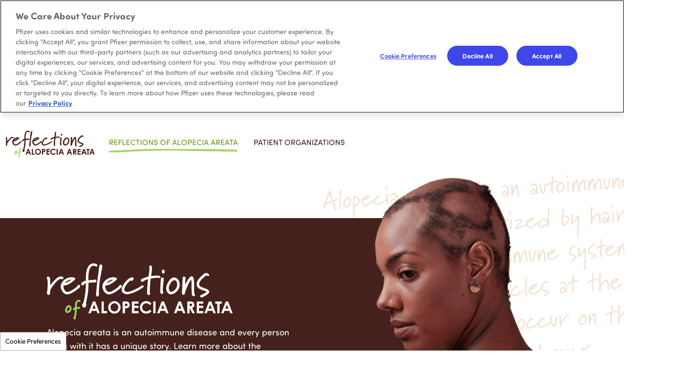

--- FILE ---
content_type: text/html
request_url: https://www.reflectionsofalopeciaareata.com/
body_size: 10735
content:
<!doctype html>
<html lang="en">
<head>
    <meta content="ie=edge" http-equiv="x-ua-compatible">
        <meta name="viewport" content="width=device-width, initial-scale=1.0">
    
    <meta charset="utf-8">

            <title>Homepage | Reflections of Alopecia Areata Website Mock-up V2</title>
    
    
            <link rel="icon" type="image/png" href="https://www.reflectionsofalopeciaareata.com/favicon_17715053.png" />
    
            <script type="text/javascript">
            var pageAnalytics = {
    "pageType": null,
    "referringUrl": "",
    "language": "en",
    "currencyCode": "USD",
    "primaryMessageCategory": null,
    "pageSource": null,
    "contentOrigin": null,
    "contentID": "page/67eb1059-b363-4998-ae57-cbc59f70245c",
    "country": "United States",
    "GCMA-ID": "PP-RIL-USA-0429",
    "GCMA-page-ID": "",
    "trackingCode": "",
    "platform": "Canvas",
    "sessionID": "",
    "siteName": "reflectionsofalopeciaare",
    "pageName": "",
    "pageURL": "",
    "onetag": false,
    "brand": "RITLECITINIB",
    "indication": "Alopecia Areata",
    "audienceType": "Patient",
    "audienceSpecialty": "General Public, Patients",
    "businessUnit": "INFLAMMATION and IMMUNOLOGY",
    "contentType": "Website",
    "therapeuticArea": "Immunology",
    "region": "Americas",
    "pfizerRegion": "NA"
};

                            window.pfAnalyticsData = {
                    'pfPage': pageAnalytics
                };
                   </script>
    
    <script type="text/javascript">
        window.wbOnDomLoaded = (() => {
            const callbacks = [];
            const runAllCallbacks = () => callbacks.forEach(callback => callback());
            let isDomLoaded = false;

            document.addEventListener('DOMContentLoaded', () => {
                isDomLoaded = true;
                runAllCallbacks();
            });

            return {
                run: callback => isDomLoaded ? callback() : callbacks.push(callback)
            };
        })();
    </script>

            <link rel="canonical" href="https://www.reflectionsofalopeciaareata.com" />
    
                
            <meta name="description" content="Every person living with alopecia areata has a unique story. Learn about their experiences, struggles, and triumphs on the Reflections of Alopecia Areata site." />
        <meta name="keywords" content="" />
        <meta name="abstract" content="" />
        <meta name="language" content="en" />

        
        
                    <meta name="website-brand" content="Ritlecitinib" />
        
                    <meta name="brand" content="RITLECITINIB" />
        
                    <meta name="indication" content="Alopecia Areata" />
        
                    <meta name="country" content="United States" />
        
                            
        
                    <meta name="page-analytics" content="pageType:null;referringUrl:;language:en;currencyCode:USD;primaryMessageCategory:null;pageSource:null;contentOrigin:null;contentID:page/67eb1059-b363-4998-ae57-cbc59f70245c;country:United States;GCMA-ID:PP-RIL-USA-0429;GCMA-page-ID:;trackingCode:;platform:Canvas;sessionID:;siteName:reflectionsofalopeciaare;pageName:;pageURL:;onetag:;brand:RITLECITINIB;indication:Alopecia Areata;audienceType:Patient;audienceSpecialty:General Public, Patients;businessUnit:INFLAMMATION and IMMUNOLOGY;contentType:Website;therapeuticArea:Immunology;region:Americas;pfizerRegion:NA" />
            
    
            <meta name="dynamic-pdf-enabled" content="false" />
    
            <meta property="og:title" content="Homepage | Reflections of Alopecia Areata Website Mock-up V2" />
        <meta property="og:description" content="Every person living with alopecia areata has a unique story. Learn about their experiences, struggles, and triumphs on the Reflections of Alopecia Areata site." />
        <meta property="og:url" content="https://www.reflectionsofalopeciaareata.com" />
        <meta property="og:type" content="website" />
        <meta property="og:image" content="" />
    
            <meta property="twitter:title" content="Homepage | Reflections of Alopecia Areata Website Mock-up V2" />
        <meta property="twitter:description" content="Every person living with alopecia areata has a unique story. Learn about their experiences, struggles, and triumphs on the Reflections of Alopecia Areata site." />
        <meta property="twitter:url" content="https://www.reflectionsofalopeciaareata.com" />
        <meta property="twitter:card" content="summary" />
        <meta property="twitter:image" content="" />
    
    
    
                                        <link rel="preload" as="style" href="https://hcp-galaxy-theme.digitalpfizer.com/2.4.0/main.css" />
                        
                        <link rel="preload" as="script" href="https://hcp-galaxy-theme.digitalpfizer.com/2.4.0/main.js" />
                                        
                                                        <link rel="preload" as="font" href="/images/custom/tooltip-428205204263003-1015869.svg" />
        
                                                        <link rel="preload" as="font" href="/images/custom/tooltip-433362504259337-1015961.svg" />
        
                                                <link rel="preload" as="image" href="/images/custom/AlopeciaHomepage-Stats-90716394756657-1008434.png" />
                
                                                <link rel="preload" as="image" href="/images/custom/AlopeciaHomepage-Stats-165181203674729-1010186.png" />
                
                                                <link rel="preload" as="image" href="/images/custom/AlopeciaHomepage-v2-2850666269601087-995925.png" />
                
                                                <link rel="preload" as="image" href="/images/custom/AlopeciaHomepage-v2mob-2850683903610877-995926.png" />
                
                                                <link rel="preload" as="image" href="/images/custom/AlopeciaPatient-v1mob-2850608314158477-995923.png" />
                
                                                <link rel="preload" as="image" href="/images/custom/big-video_background.png" />
                
                                        <link rel="preload" as="style" href="/assets/error.css" />
                        
                                                        <link rel="preload" as="font" href="/images/custom/tooltip-427481423195257-1015852.svg" />
        
                                                <link rel="preload" as="image" href="/images/custom/AlopeciaHomepage-Stats-2849758789295038-995912.png" />
                
                                                <link rel="preload" as="image" href="/images/custom/AlopeciaHomepage-v2-2849367428488779-995907.png" />
                
                                                <link rel="preload" as="image" href="/images/custom/AlopeciaHomepage-v2mob-2849400743150353-995908.png" />
                
                                                <link rel="preload" as="image" href="/images/custom/AlopeciaPatientOrganization-2850131900835388-995913.png" />
                
                                                <link rel="preload" as="image" href="/images/custom/AlopeciaPatientOrganizationmob-2850155340821129-995914.png" />
                
                                                <link rel="preload" as="image" href="/images/custom/AlopeciaPatient-v1-2850255524750994-995915.png" />
                
                                                <link rel="preload" as="image" href="/images/custom/AlopeciaPatient-v1-2850590782426846-995922.png" />
                
                                                <link rel="preload" as="image" href="/images/custom/AlopeciaPatient-v1mob-2850274390047973-995916.png" />
                
                                                        <link rel="preload" as="font" href="/images/custom/PfizerRoAAFullColorRGB-1-2508700888412816-988979.svg" />
        
                                                <link rel="preload" as="image" href="/images/custom/stay-connected-heroimage-2587698904661383-990539.png" />
                
                                                <link rel="preload" as="image" href="/images/custom/stay-connected-heroimage-2587753311394867-990542.png" />
                
                                                <link rel="preload" as="image" href="/images/custom/stay-connected-heroimage-mobile-2059362932192402-982395.png" />
                
                                                <link rel="preload" as="image" href="/images/custom/stay-connected-heroimage-mobile-2587716722112962-990540.png" />
                
                                                <link rel="preload" as="image" href="/images/custom/stay-connected-heroimage-mobile-2587771531989257-990543.png" />
                
                                                        <link rel="preload" as="font" href="/images/custom/arrow-left-quiz-1976184288714511-980201.svg" />
        
                                                <link rel="preload" as="image" href="/images/custom/error-404-heroimage-1903046150189753-978989.png" />
                
                                                <link rel="preload" as="image" href="/images/custom/error-404-heroimage-mobile-1903051059203550-978990.png" />
                
                                                <link rel="preload" as="image" href="/images/custom/homepage-heroimage-1642285431412498-976422.png" />
                
                                                        <link rel="preload" as="font" href="/images/custom/arrow-right-quiz-1640916377660854-976035.svg" />
        
                                                        <link rel="preload" as="font" href="/images/custom/arrow-right-quiz-1640960849183752-976041.svg" />
        
                                                        <link rel="preload" as="font" href="/images/custom/close-svg-f6e3bb0d9be7dc13e2535c9086f7defd0071af97.svg" />
        
                        <link rel="preload" as="script" href="/assets/custom.js" />
                                        
                                                        <link rel="preload" as="font" href="/images/custom/logo-rev-1639438628383195-975982.svg" />
        
                                                        <link rel="preload" as="font" href="/images/custom/menu-svg-59a0dd8b9a1941e2ae8030d2bc63bf490ed7ad0f.svg" />
        
                                                <link rel="preload" as="image" href="/images/custom/play-button-1640138568458427-975998.png" />
                
                                                <link rel="preload" as="image" href="/images/custom/real-life-heroimage-1640122584972206-975997.png" />
                
                                                        <link rel="preload" as="font" href="/images/custom/truthaboutAA1-1640271938539900-976001.svg" />
        
                                                        <link rel="preload" as="font" href="/images/custom/truthaboutAA2-1640283093378250-976002.svg" />
        
                                                        <link rel="preload" as="font" href="/images/custom/truthaboutAA3-1640294973856217-976004.svg" />
        
                                                        <link rel="preload" as="font" href="/images/custom/truthaboutAA4-1640316117502306-976005.svg" />
        
                                                        <link rel="preload" as="font" href="/images/custom/heromodule-textoverlay-d7cfb707.svg" />
        
                                <link rel="modulepreload" href="/custom/jquery-min.js" />
                                
                                <link rel="modulepreload" href="/custom/jquery-waypoints-min.js" />
                                
                                                        <link rel="preload" as="font" href="/images/custom/logo-f04fe37d.svg" />
        
                                                        <link rel="preload" as="font" href="/images/custom/quiz-divider-0a674c33.svg" />
        
                                                <link rel="preload" as="image" href="/images/custom/quiz-module-background-304f72b3.png" />
                
                                                <link rel="preload" as="image" href="/images/custom/quiz-module-background-mobile-5b4dcfe9.png" />
                
                                                <link rel="preload" as="image" href="/images/custom/quiz-module-half-background-mobile-58725076.png" />
                
                                                        <link rel="preload" as="font" href="/images/custom/real-life-rectangle-b0d1f5cb.svg" />
        
                                                        <link rel="preload" as="font" href="/images/custom/real-life-textoverlay-38e8ff4c.svg" />
        
                        <link rel="preload" as="script" href="/assets/scripts.js" />
                                        
                                                <link rel="preload" as="image" href="/images/custom/statistic-module-background-1eaaba54.png" />
                
                                                <link rel="preload" as="image" href="/images/custom/text-background-1178bd9b.png" />
                
                                                <link rel="preload" as="image" href="/images/custom/quiz-module-half-background-2a23e5bf.png" />
                
                                                        <link rel="preload" as="font" href="/images/custom/hair-loss-icon-23822087216700-60198947.svg" />
        
                                <link rel="modulepreload" href="/custom/jquery-counterup-min.js" />
                                
    
                        <link rel="stylesheet" href="https://hcp-galaxy-theme.digitalpfizer.com/2.4.0/main.css" media="print" onload="this.onload=null;this.media='all';window.wbOnDomLoaded.run(() => document.body.classList.remove('hidden-until-loaded'));">
                                <script   type="text/javascript" src="https://assets.adobedtm.com/22baa8e94be8/ccc59b6fd92e/launch-5ce34d0be48e.min.js"  ></script>
                                <script   type="text/javascript" src="/external_link.js"  ></script>
                                <link rel="stylesheet" href="/external-link.css" media="print" onload="this.onload=null;this.media='all'">
                                <link rel="stylesheet" href="/css/e6878b89f882a55582f3f114b7c3681d.css">
                                <link rel="stylesheet" href="/assets/alopecia-styles.css" media="print" onload="this.onload=null;this.media='all'">
                                <link rel="stylesheet" href="/assets/error_404.css" media="print" onload="this.onload=null;this.media='all'">
                                <script   type="text/javascript" src="/assets/recaptcha.js"  ></script>
                                <script   type="text/javascript" src="/assets/custom.js" defer ></script>
                                <link rel="stylesheet" href="/assets/index.css">
                                <script   type="text/javascript" src="/assets/custom-23822854051181-60198170.js" defer ></script>
                                <link rel="stylesheet" href="/assets/video-modal.css">
            
    <style>
        
        
        helix-grid, helix-mega-menu, helix-layout-container, helix-core-grid, helix-core-header, helix-core-page-break,
helix-core-card-group, helix-core-footer, helix-core-band  {
    visibility: hidden;
}
helix-grid.hydrated, helix-mega-menu.hydrated, helix-layout-container.hydrated, helix-core-grid.hydrated,
helix-core-header.hydrated, helix-core-page-break.hydrated, helix-core-card-group.hydrated, helix-core-footer.hydrated,
helix-core-band.hydrated {
    visibility: inherit;
}
body > div[data-webbuilder-block-is-swe] {
    display: contents;
}

            </style>

    
    </head>
<body id="wb-body"  class="webbuilder-theme--helix" >

<div protected id="6b7342b1-9ddc-45e6-9b54-9bea3a91e047" version="1.43.0" locked="" async uuid="6b7342b1-9ddc-45e6-9b54-9bea3a91e047" data-webbuilder-block-is-swe="yes" data-swe-block-title="Navbar" class="custom-block-element custom-block-is-swe-yes gjs-swe-load-failed"><div id="i5sf" class="block-5168256-cid block-2114265-cid block-1641942-cid navbar"><div id="i0ru" class="block-5168256-cid block-2114265-cid block-1641942-cid navbar-wrapper"><a href="/" id="ie4f"><img src="/images/reflections-of-alopecia-areata-logo-329796795285614-1039873-23821915070409-60198742.png" id="iojo" filename="reflections-of-alopecia-areata-logo.png" data-title="reflections-of-alopecia-areata-logo.png" title="" alt="reflections of alopecia areata logo" class="block-5168256-cid block-2114265-cid block-1641942-cid navbar-logo"></a><div id="action-mobile" class="block-5168256-cid block-2114265-cid block-1641942-cid navbar-action-mobile"><button id="openMenu">Menu <img src="/images/custom/menu-svg-59a0dd8b9a1941e2ae8030d2bc63bf490ed7ad0f-23821937494676-60198142.svg" id="iung" filename="menu.svg" data-title="null" title=""></button><button id="closeMenu">Close <img src="/images/custom/close-svg-f6e3bb0d9be7dc13e2535c9086f7defd0071af97-23821954325300-60198138.svg" id="ipmru" filename="close.svg" data-title="null" title=""></button></div><ul id="navbar-menu" class="block-5168256-cid block-2114265-cid block-1641942-cid navbar-menu"><li id="i6hzd"><a href="/" id="ido67" class="block-5168256-cid block-2114265-cid block-1641942-cid navbar-menu-item">Reflections of alopecia areata</a></li><li id="ijvt1"><a href="/patient-resources" id="izupy" class="block-5168256-cid block-2114265-cid block-1641942-cid navbar-menu-item">Patient organizations</a></li></ul></div></div></div><div protected id="1715a8f7-a613-475a-b587-71635ee367e6" version="1.22.0" locked="" async uuid="1715a8f7-a613-475a-b587-71635ee367e6" data-webbuilder-block-is-swe="yes" data-swe-block-title="Header" data-webbuilder-swe-id-toggled="" class="custom-block-element custom-block-is-swe-yes gjs-swe-load-failed"><div id="ir6y" class="block-5168258-cid block-2114266-cid block-1851034-cid block-1646495-cid header homepage"><div id="ilxc" class="block-5168258-cid block-2114266-cid block-1851034-cid block-1646495-cid header-wrapper"><div id="i4mz" class="block-5168258-cid block-2114266-cid block-1851034-cid block-1646495-cid header-content"><img src="/images/logo-rev-1639438628383195-975982-23821973614959-60198146.svg" alt="" id="i6dl" class="block-5168258-cid block-2114266-cid block-1851034-cid block-1646495-cid header-content-logo"><p id="ir8o" class="block-5168258-cid block-2114266-cid block-1851034-cid block-1646495-cid header-content-text">
          Alopecia areata is an autoimmune disease and every person living
          with it has a unique story. Learn more about the experiences,
          struggles, and triumphs of living with alopecia areata.
        </p></div></div><div id="ilde" class="block-5168258-cid block-2114266-cid block-1851034-cid block-1646495-cid header-image"><img src="/images/woman-with-alopecia-areata-253833405959068-1149732-23821989816842-60198923.png" alt="woman with alopecia areata on scalp" id="i8x7" filename="woman-with-alopecia-areata.png" data-title="woman-with-alopecia-areata.png" title="" class="block-5168258-cid block-2114266-cid block-1851034-cid block-1646495-cid header-image-desktop"><img src="/images/woman-with-alopecia-areata-mobile-253889819337375-1149735-23822005572620-60198926.png" alt="woman with alopecia areata on scalp" id="irjd" filename="woman-with-alopecia-areata-mobile.png" data-title="woman-with-alopecia-areata-mobile.png" title="" class="block-5168258-cid block-2114266-cid block-1851034-cid block-1646495-cid header-image-mobile"></div><div id="ilmi" class="block-5168258-cid block-2114266-cid block-1851034-cid block-1646495-cid header-menu-wrapper"><div id="iyyit" class="block-5168258-cid block-2114266-cid block-1851034-cid block-1646495-cid header-menu"><a href="#real-life-reflections" id="iw695" class="block-5168258-cid block-2114266-cid block-1851034-cid block-1646495-cid header-menu-link">Hear patient stories</a><a href="#truth-about" id="ikoln" class="block-5168258-cid block-2114266-cid block-1851034-cid block-1646495-cid header-menu-link">Get the facts</a><a href="#knowledge" id="ijq3j" class="block-5168258-cid block-2114266-cid block-1851034-cid block-1646495-cid header-menu-link">Test your knowledge</a></div></div></div></div><div id="13768d72-5e53-45b4-a282-88dfd252ea14-3" version="1.167.0" uuid="13768d72-5e53-45b4-a282-88dfd252ea14" data-webbuilder-block-is-swe="no" data-swe-block-title="Real Life Ref 22" class="custom-block-element custom-block-is-swe-no"><div id="real-life-reflections" class="block-2615864-cid block-2114267-cid block-1646499-cid real-life-reflections"><div id="ihwz" class="block-2615864-cid block-2114267-cid block-1646499-cid real-life-reflections-wrapper"><div id="ijjk" class="block-2615864-cid block-2114267-cid block-1646499-cid real-life-reflections-header"><p id="ikmu" class="block-2615864-cid block-2114267-cid block-1646499-cid real-life-reflections-header-title">REAL-LIFE REFLECTIONS 
          <img src="/images/underline-1640074071343831-975995-23822019379556-60198149.svg" alt="" id="iu6u" filename="underline.svg" data-title="underline.svg" title=""></p><p id="if5m" class="block-2615864-cid block-2114267-cid block-1646499-cid real-life-reflections-header-text">Watch as patients reflect on their experiences with alopecia areata and courageously share their stories.
        </p></div></div><div id="iypd" class="block-2615864-cid block-2114267-cid block-1646499-cid real-life-reflections-content"><div id="irsrx" class="block-2615864-cid block-2114267-cid block-1646499-cid real-life-reflections-thumbnail"><div id="i1r2m" class="block-2615864-cid block-2114267-cid block-1646499-cid real-life-reflections-thumbnail-left"><img src="/images/image-23822035512711-60198959.png" alt="" id="i78k3" filename="real life - heroimage.png" data-title="real-life---heroimage.png" title="" class="block-2615864-cid block-2114267-cid block-1646499-cid real-life-reflections-thumbnail-left-man"><helix-core-image alt="Women with alopecia areata" full-width="true" img-src="/images/custom/women-with-alopecia-areata-23822049914055-60198988.png" img-retina="/images/custom/women-with-alopecia-areata-23822049914055-60198988.png" mobile-img-src="/images/custom/women-with-alopecia-areata-23822049914055-60198988.png" mobile-img-retina="/images/custom/women-with-alopecia-areata-23822049914055-60198988.png" data-hwc-version="3.390.0" id="ilysb" image-corners="square" class="block-2615864-cid real-life-reflections-thumbnail-left-man">
          </helix-core-image><div id="iw0gf" class="block-2615864-cid block-2114267-cid block-1646499-cid real-life-reflections-thumbnail-right-button"><helix-core-button data-hwc-version="3.390.0" id="izhec" display-style="outline" variant="primary" size="large"><img src="/images/play-button-1640138568458427-975998-23822073862808-60198153.png" alt="" id="ivbei" filename="play button.png" data-title="play-button.png" title=""></helix-core-button></div></div><div id="immhb" class="block-2615864-cid block-2114267-cid block-1646499-cid real-life-reflections-thumbnail-right"><p id="iomsk" class="block-2615864-cid block-2114267-cid block-1646499-cid real-life-reflections-thumbnail-right-quote">“There’s a whole community of alopecia areata warriors that will have your back.”
          </p><p id="icb2i" class="block-2615864-cid block-2114267-cid block-1646499-cid real-life-reflections-thumbnail-right-author">Supriya
          </p></div></div></div></div></div><div id="757eeea9-7923-477f-9ef4-fc16ffa3a510-4" version="1.12.0" uuid="757eeea9-7923-477f-9ef4-fc16ffa3a510" data-webbuilder-block-is-swe="no" data-swe-block-title="Truth about" class="custom-block-element custom-block-is-swe-no"><div id="truth-about" class="block-1646522-cid truth-about"><div id="i0wp" class="block-1646522-cid truth-about-wrapper"><div id="iy8l" class="block-1646522-cid truth-about-body-text"><h2 id="i1di">The truth about alopecia areata
        </h2><p id="iojz"><strong id="icy9w">Alopecia areata is an autoimmune disease</strong> in which the immune system attacks hair follicles at the root and causes hair to fall out<sup id="i5rwy">i,ii,iii</sup> Normally, growing hair is protected from immune system attacks. But in alopecia areata, this protection is lost.<sup id="ii858">i,ii,iii</sup></p></div><div id="ipi6d" class="block-1646522-cid truth-about-list"><div id="iwpme" class="block-1646522-cid truth-about-list-item"><img src="/images/custom/hair-loss-icon-23822087216700-60198947.svg" id="itz73" filename="figure-with-alopecia-areata.svg" data-title="figure-with-alopecia-areata.svg" title="" alt="icon of a figure with alopecia areata on the scalp"><h3 id="idejg"><strong id="ixxn1">Hair loss can occur on the scalp, face (eyebrows, eyelashes, nose hair, facial hair) and other parts of the body. </strong><sup id="i0w9j">i,ii</sup></h3></div><div id="izlfj" class="block-1646522-cid truth-about-list-item"><img src="/images/custom/truth-about-AA-icon-two-23822101070852-60198951.svg" id="igkpi" filename="woman-figure-sneezing.svg" data-title="woman-figure-sneezing.svg" title="" alt="icon of a woman sneezing"><h3 id="iku2ky"><strong id="i7oyr">Alopecia areata may impact the body in other ways.</strong> Especially if someone has hair loss on different parts of the body, they might experience eye irritation, frequent runny nose and sneezing, sensitivity to temperature and sunburn, and weakness or denting of the nails. 
            <sup id="i7hjq">iv,v,vi</sup></h3></div><div id="i5w08" class="block-1646522-cid truth-about-list-item"><img src="/images/female-healthcare-worker-80231822125837-1039868-23822116500754-60198714.svg" id="iqs3g" filename="female-healthcare-worker.svg" data-title="female-healthcare-worker.svg" title="" alt="icon of female healthcare worker"><h3 id="ibxgn"><strong id="ipopi">When evaluating alopecia areata,</strong> a dermatologist may look at various factors such as the amount of hair loss, the location of hair loss (including eyebrows or eyelashes), and the length of time since diagnosis. 
            <sup id="i5h96">ii,vii,viii</sup></h3></div><div id="ij3rp" class="block-1646522-cid truth-about-list-item"><img src="/images/two-figures-talking-80242698905502-1039869-23822134144097-60198726.svg" id="ib99f" filename="two-figures-talking.svg" data-title="two-figures-talking.svg" title="" alt="icon of two figures talking with one arm around the shoulder"><h3 id="ijblf"><strong id="ijl8ef">Hair loss can be an emotional experience and it may be hard to talk about with others.</strong> Sharing feelings with a support system and dermatologist can help patients manage the disease’s impact on everyday life. 
            <sup id="ievr6x">vii</sup></h3></div></div><p id="ibxpi">
      </p></div><div id="a6990c78-6393-4764-b75e-8b716c02ce8b-3" version="1.32.0" uuid="a6990c78-6393-4764-b75e-8b716c02ce8b" data-webbuilder-block-is-swe="no" data-swe-block-title="By numbers" class="custom-block-element custom-block-is-swe-no">
    </div></div></div><div id="a6990c78-6393-4764-b75e-8b716c02ce8b-3-2" version="1.27.0" uuid="a6990c78-6393-4764-b75e-8b716c02ce8b" data-webbuilder-block-is-swe="no" data-swe-block-title="By numbers" class="custom-block-element custom-block-is-swe-no"><div id="it51" class="block-2114269-cid block-1646545-cid signUp"><div id="ikvh" class="block-2114269-cid block-1646545-cid signUp-wrapper"><img src="/images/documents-427795128777142-1015861-23822151959459-60198481.svg" alt="" id="iedh" filename="documents.svg" data-title="documents.svg" title="" class="block-2114269-cid block-1646545-cid signUp-img"><p id="i0r7" class="block-2114269-cid block-1646545-cid signUp-text"><a href="/sign-up" id="i85d">Sign up</a>
        to learn more about alopecia areata, receive helpful resources and stay
        connected.
      </p></div></div><div id="imtl" class="block-2114269-cid block-1646545-cid by-numbers"><div id="i82d" class="block-2114269-cid block-1646545-cid by-numbers-wrapper"><div id="iufku" class="block-2114269-cid block-1646545-cid by-numbers-header"><p id="ixals" class="block-2114269-cid block-1646545-cid by-numbers-header-title">
          Alopecia Areata by the Numbers
        </p><p id="ixk58" class="block-2114269-cid block-1646545-cid by-numbers-header-subtitle">
          You’re not alone. Many people around the world are living with the
          challenges of alopecia areata.
        </p></div><div id="i9qs9" class="block-2114269-cid block-1646545-cid by-numbers-cards"><div id="i4qir" class="block-2114269-cid block-1646545-cid by-numbers-cards-item"><p id="ioows" class="block-2114269-cid block-1646545-cid number number_1"><span id="iv9fk" class="block-2114269-cid upto">up to</span>
            2
          </p><p id="ir1gq" class="block-2114269-cid block-1646545-cid text">percent of the world’s population may experience alopecia areata in their lifetime 
            <sup id="i8961">i,ix</sup></p></div><div id="irllf" class="block-2114269-cid block-1646545-cid by-numbers-cards-item"><p id="irlny" class="block-2114269-cid block-1646545-cid number number_2">6.6
          </p><p id="id8hl" class="block-2114269-cid block-1646545-cid text">million people in the US may be diagnosed with alopecia areata in their lifetimes 
            <sup id="iripd">ix,x</sup></p></div><div id="iopxk" class="block-2114269-cid block-1646545-cid by-numbers-cards-item"><p id="iowge" class="block-2114269-cid block-1646545-cid number number_3">80
          </p><p id="ic1rc" class="block-2114269-cid block-1646545-cid text">percent of alopecia areata cases typically appear by age 40 
            <sup id="i4inr">vii</sup></p></div></div><div id="iye3l" class="block-2114269-cid block-1646545-cid by-numbers-image-wrapper"><img src="/images/adult-woman-with-alopecia-areata-807967142315402-1386791-23822167311100-60199002.png" alt="adult woman with alopecia areata on scalp" id="ihzkq-2" filename="adult-woman-with-alopecia-areata.png" data-title="adult-woman-with-alopecia-areata.png" title="" class="block-2114269-cid block-1646545-cid by-numbers-image"></div></div><!-- <p class="by-numbers-stock">Stock photo. Posed by model.</p> --></div></div><div id="585384b6-f89c-4297-8fa3-7bbe37ed575c-3" version="1.4.0" uuid="585384b6-f89c-4297-8fa3-7bbe37ed575c" data-webbuilder-block-is-swe="no" data-swe-block-title="Different types" class="custom-block-element custom-block-is-swe-no"><div id="io16" class="block-1646547-cid different-types"><div id="isif" class="block-1646547-cid different-types-wrapper"><p id="i7wy" class="block-1646547-cid different-types-title">Some Different Types of Alopecia Areata
      </p><div id="iiku-2" class="block-1646547-cid different-types-cards"><div id="i5oo" class="block-1646547-cid different-types-cards-item"><p id="ivix" class="block-1646547-cid different-types-cards-item-title">Patchy
            <br id="i7yg">alopecia areata
          </p><p id="iqoxj" class="block-1646547-cid different-types-cards-item-text">The most common form, with small, round bald spots on the scalp. 
            <sup id="ipc3w9">ii,vii</sup></p></div><div id="i66iq" class="block-1646547-cid different-types-cards-item"><p id="i5unx" class="block-1646547-cid different-types-cards-item-title">alopecia
            <br id="iqdz1">Totalis (AT)
          </p><p id="iusze" class="block-1646547-cid different-types-cards-item-text">Total hair loss on the whole scalp. 
            <sup id="igptfb">ii,vii</sup></p></div><div id="iaftj" class="block-1646547-cid different-types-cards-item"><p id="ihbuf" class="block-1646547-cid different-types-cards-item-title">alopecia
            <br id="iupas">Universalis (AU)
          </p><p id="ioag1" class="block-1646547-cid different-types-cards-item-text">Total hair loss on the whole body. 
            <sup id="itvyv7">ii,vii</sup></p></div></div></div></div></div><div protected id="c180136e-b3b8-4302-9cbb-255792097446" version="1.68.0" locked="" async uuid="c180136e-b3b8-4302-9cbb-255792097446" data-webbuilder-block-is-swe="yes" data-swe-block-title="Knowledge" data-webbuilder-swe-id-toggled="" class="custom-block-element custom-block-is-swe-yes gjs-swe-load-failed"><div id="knowledge" class="block-5168264-cid block-2757209-cid block-2114271-cid block-1646548-cid knowledge"><div id="i2ir" class="block-5168264-cid block-2757209-cid block-2114271-cid block-1646548-cid knowledge-start"><div id="i0ea" class="block-5168264-cid block-2757209-cid block-2114271-cid block-1646548-cid knowledge-start-container"><h2 id="ig2f">Test your knowledge
        </h2><p id="id15">
          Can you tell the difference between myth and fact when it comes to
          alopecia areata?
          <br id="ikrt">
          Take this simple quiz to test your knowledge of alopecia areata.
        </p><button id="icvsf"><span id="iohzx">Begin the quiz</span><img src="/images/arrow-right-1640760355185992-976029-23822182615975-60198176.svg" id="iv3qx" filename="arrow-right.svg" data-title="arrow-right.svg" title=""></button></div></div><div id="i4ijv" class="block-5168264-cid block-2757209-cid block-2114271-cid block-1646548-cid knowledge-question"><div id="iaglc" class="block-5168264-cid block-2757209-cid block-2114271-cid block-1646548-cid knowledge-question-wrapper"><div id="ipdxa" class="block-5168264-cid block-2757209-cid block-2114271-cid block-1646548-cid knowledge-question-quote"><div id="i0qfk" class="block-5168264-cid block-2757209-cid block-2114271-cid block-1646548-cid knowledge-question-quote-text"><div id="iqpyj" class="block-5168264-cid block-2757209-cid block-2114271-cid block-1646548-cid knowledge-question-quote-text-decor"><p id="i967l">“
              </p></div><div id="ibd8k" class="block-5168264-cid block-2757209-cid block-2114271-cid block-1646548-cid knowledge-question-quote-text-statement"><p id="i5z2v">Alopecia areata is just a cosmetic condition.
              </p></div></div><button id="i6aoe" class="block-5168264-cid block-2757209-cid block-2114271-cid block-1646548-cid button-prev"><img src="/images/arrow-left-quiz-1976184288714511-980201-23822198615498-60198283.svg" id="iqq0x" filename="arrow-left-quiz.svg" data-title="arrow-left-quiz.svg" title=""><span id="im4fp">Previous</span></button></div><div id="iin4o" class="block-5168264-cid block-2757209-cid block-2114271-cid block-1646548-cid knowledge-question-answers"><div id="i4t6w" class="block-5168264-cid block-2757209-cid block-2114271-cid block-1646548-cid knowledge-question-answers-accordion"><div id="izvhn" class="block-5168264-cid block-2757209-cid block-2114271-cid block-1646548-cid accordion-header">
              Myth
            </div><div id="i7xiy" class="block-5168264-cid block-2757209-cid block-2114271-cid block-1646548-cid accordion-panel"><p id="iypyh"><span id="i961h" class="block-5168264-cid block-2757209-cid block-2114271-cid text-green">Correct.</span> Alopecia areata is more than just hair loss. It’s an autoimmune disease where the immune system attacks hair follicles at the root and causes hair to fall out.
                <sup id="in3id">i,ii,iii</sup> Eye irritation, frequent runny nose, and sensitivity to sunburn also may result from alopecia areata.
                <sup id="ij7z4">iv,v,vi</sup></p></div><div id="ifzp5" class="block-5168264-cid block-2757209-cid block-2114271-cid block-1646548-cid accordion-header">
              Fact
            </div><div id="iixuj" class="block-5168264-cid block-2757209-cid block-2114271-cid block-1646548-cid accordion-panel"><p id="ito7l"><span id="ia83f" class="block-5168264-cid block-2757209-cid block-2114271-cid text-green">Incorrect.</span> Alopecia areata is more than just hair loss. It’s an autoimmune disease where the immune system attacks hair follicles at the root and causes hair to fall out.
                <sup id="ic4un">i,ii,iii</sup> Eye irritation, frequent runny nose, and sensitivity to sunburn also may result from alopecia areata.
                <sup id="igdwg">iv,v,vi</sup></p></div></div><div id="iwco6" class="block-5168264-cid block-2757209-cid block-2114271-cid block-1646548-cid knowledge-question-answers-pagination"><div id="is64h" class="block-5168264-cid block-2757209-cid block-2114271-cid block-1646548-cid pager"><div id="if5ck" class="block-5168264-cid block-2757209-cid block-2114271-cid block-1646548-cid pager-point">1
              </div><div id="irkt6" class="block-5168264-cid block-2757209-cid block-2114271-cid block-1646548-cid pager-point">2
              </div><div id="i5cxf" class="block-5168264-cid block-2757209-cid block-2114271-cid block-1646548-cid pager-point">3
              </div><div id="iwvki" class="block-5168264-cid block-2757209-cid block-2114271-cid block-1646548-cid pager-point">4
              </div><div id="iztwt" class="block-5168264-cid block-2757209-cid block-2114271-cid block-1646548-cid pager-point">5
              </div><div id="ic2df" class="block-5168264-cid block-2757209-cid block-2114271-cid block-1646548-cid pager-point">6
              </div></div><div id="i90wf" class="block-5168264-cid block-2757209-cid block-2114271-cid block-1646548-cid buttons"><button class="block-5168264-cid block-2757209-cid block-2114271-cid block-1646548-cid button-prev"><img src="/images/arrow-left-quiz-1640823216457598-976031-23822212297696-60198183.svg" id="i6ret" filename="arrow-left-quiz.svg" data-title="arrow-left-quiz.svg" title=""><span id="imcn4">Previous</span></button><button class="block-5168264-cid block-2757209-cid block-2114271-cid block-1646548-cid button-next"><span id="iepf4">Next</span><img src="/images/arrow-right-quiz-1640839019971798-976032-23822227461052-60198186.svg" id="ip68i" filename="arrow-right-quiz.svg" data-title="arrow-right-quiz.svg" title=""></button></div></div></div></div><div id="ib327" class="block-5168264-cid block-2757209-cid block-2114271-cid block-1646548-cid knowledge-question-wrapper"><div id="ipxpj" class="block-5168264-cid block-2757209-cid block-2114271-cid block-1646548-cid knowledge-question-quote"><div id="i2pxl" class="block-5168264-cid block-2757209-cid block-2114271-cid block-1646548-cid knowledge-question-quote-text"><div id="io1mk" class="block-5168264-cid block-2757209-cid block-2114271-cid block-1646548-cid knowledge-question-quote-text-decor"><p id="i9303">“
              </p></div><div id="iafse" class="block-5168264-cid block-2757209-cid block-2114271-cid block-1646548-cid knowledge-question-quote-text-statement"><p id="i624o">
                Hair loss caused by alopecia areata is unpredictable.
              </p></div></div><button class="block-5168264-cid block-2757209-cid block-2114271-cid block-1646548-cid button-prev"><img src="/images/arrow-left-quiz-1640859988522596-976033-23822241279456-60198191.svg" id="ifaas" filename="arrow-left-quiz.svg" data-title="arrow-left-quiz.svg" title=""><span id="ivlg5">Previous</span></button></div><div id="izw2p" class="block-5168264-cid block-2757209-cid block-2114271-cid block-1646548-cid knowledge-question-answers"><div id="i6cf1" class="block-5168264-cid block-2757209-cid block-2114271-cid block-1646548-cid knowledge-question-answers-accordion"><div id="izivv" class="block-5168264-cid block-2757209-cid block-2114271-cid block-1646548-cid accordion-header">
              Myth
            </div><div id="i3ij9" class="block-5168264-cid block-2757209-cid block-2114271-cid block-1646548-cid accordion-panel"><p id="ihsad"><span id="iw08b" class="block-5168264-cid block-2757209-cid block-2114271-cid text-green">Incorrect.</span> This is a fact. In alopecia areata hair loss is unpredictable. At any time, hair loss or hair regrowth may start or stop.
                <sup id="i0eun">vii</sup></p></div><div id="ibli4" class="block-5168264-cid block-2757209-cid block-2114271-cid block-1646548-cid accordion-header">
              Fact
            </div><div id="ijfjy" class="block-5168264-cid block-2757209-cid block-2114271-cid block-1646548-cid accordion-panel"><p id="ictrf"><span id="i78c7j" class="block-5168264-cid block-2757209-cid block-2114271-cid text-green">Correct.</span> In alopecia areata, hair loss is unpredictable. At any time, hair loss or hair regrowth may start or stop.
                <sup id="i1663q">vii</sup></p></div></div><div id="it4mee" class="block-5168264-cid block-2757209-cid block-2114271-cid block-1646548-cid knowledge-question-answers-pagination"><div id="ipcegz" class="block-5168264-cid block-2757209-cid block-2114271-cid block-1646548-cid pager"><div id="ir8r4i" class="block-5168264-cid block-2757209-cid block-2114271-cid block-1646548-cid pager-point">1
              </div><div id="ivzegf" class="block-5168264-cid block-2757209-cid block-2114271-cid block-1646548-cid pager-point">2
              </div><div id="ieu38i" class="block-5168264-cid block-2757209-cid block-2114271-cid block-1646548-cid pager-point">3
              </div><div id="i0pfef" class="block-5168264-cid block-2757209-cid block-2114271-cid block-1646548-cid pager-point">4
              </div><div id="i6dr2f" class="block-5168264-cid block-2757209-cid block-2114271-cid block-1646548-cid pager-point">5
              </div><div id="itlhdl" class="block-5168264-cid block-2757209-cid block-2114271-cid block-1646548-cid pager-point">6
              </div></div><div id="ivm5ej" class="block-5168264-cid block-2757209-cid block-2114271-cid block-1646548-cid buttons"><button class="block-5168264-cid block-2757209-cid block-2114271-cid block-1646548-cid button-prev"><img src="/images/arrow-left-quiz-1640890004886301-976034-23822256536333-60198194.svg" id="imgyds" filename="arrow-left-quiz.svg" data-title="arrow-left-quiz.svg" title=""><span id="i1kgfj">Previous</span></button><button class="block-5168264-cid block-2757209-cid block-2114271-cid block-1646548-cid button-next"><span id="ivsif9">Next</span><img src="/images/arrow-right-quiz-1640916377660854-976035-23822271709850-60198199.svg" id="i63fbg" filename="arrow-right-quiz.svg" data-title="arrow-right-quiz.svg" title=""></button></div></div></div></div><div id="i32rhm" class="block-5168264-cid block-2757209-cid block-2114271-cid block-1646548-cid knowledge-question-wrapper"><div id="im20eq" class="block-5168264-cid block-2757209-cid block-2114271-cid block-1646548-cid knowledge-question-quote"><div id="io1yll" class="block-5168264-cid block-2757209-cid block-2114271-cid block-1646548-cid knowledge-question-quote-text"><div id="ipnx6l" class="block-5168264-cid block-2757209-cid block-2114271-cid block-1646548-cid knowledge-question-quote-text-decor"><p id="iz0urv">“
              </p></div><div id="i5x7a3" class="block-5168264-cid block-2757209-cid block-2114271-cid block-1646548-cid knowledge-question-quote-text-statement"><p id="ip44q4">
                Alopecia areata only affects hair on the scalp.
              </p></div></div><button class="block-5168264-cid block-2757209-cid block-2114271-cid block-1646548-cid button-prev"><img src="/images/arrow-left-quiz-1640923155221396-976039-23822286630244-60198203.svg" id="igvq2i" filename="arrow-left-quiz.svg" data-title="arrow-left-quiz.svg" title=""><span id="iysfsj">Previous</span></button></div><div id="iibu5w" class="block-5168264-cid block-2757209-cid block-2114271-cid block-1646548-cid knowledge-question-answers"><div id="i4foxh" class="block-5168264-cid block-2757209-cid block-2114271-cid block-1646548-cid knowledge-question-answers-accordion"><div id="i7enpc" class="block-5168264-cid block-2757209-cid block-2114271-cid block-1646548-cid accordion-header">
              Myth
            </div><div id="i83moz" class="block-5168264-cid block-2757209-cid block-2114271-cid block-1646548-cid accordion-panel"><p id="idsg1t"><span id="i040y8" class="block-5168264-cid block-2757209-cid block-2114271-cid text-green">Correct. </span>While alopecia areata most commonly affects the hair on the scalp, it can also affect hair on other parts of the body, including legs, arms, eyelashes, eyebrows, nose hair, and facial hair.
                <sup id="ihp1wt">ii,iv,v,vi</sup></p></div><div id="ihuv7l" class="block-5168264-cid block-2757209-cid block-2114271-cid block-1646548-cid accordion-header">
              Fact
            </div><div id="i9hsu3" class="block-5168264-cid block-2757209-cid block-2114271-cid block-1646548-cid accordion-panel"><p id="iqhtbp"><span id="ikqkjj" class="block-5168264-cid block-2757209-cid block-2114271-cid text-green">Incorrect. </span>This is a myth. Alopecia areata most commonly affects the hair on the scalp, but it can also affect hair on other parts of the body, including legs, arms, eyelashes, eyebrows, nose hair and facial hair.
                <sup id="ivztdk">ii,iv,v,vi</sup></p></div></div><div id="iggrei" class="block-5168264-cid block-2757209-cid block-2114271-cid block-1646548-cid knowledge-question-answers-pagination"><div id="i5asto" class="block-5168264-cid block-2757209-cid block-2114271-cid block-1646548-cid pager"><div id="iddgem" class="block-5168264-cid block-2757209-cid block-2114271-cid block-1646548-cid pager-point">1
              </div><div id="ia3wav" class="block-5168264-cid block-2757209-cid block-2114271-cid block-1646548-cid pager-point">2
              </div><div id="ipqssu" class="block-5168264-cid block-2757209-cid block-2114271-cid block-1646548-cid pager-point">3
              </div><div id="ilkxy6" class="block-5168264-cid block-2757209-cid block-2114271-cid block-1646548-cid pager-point">4
              </div><div id="ia7cdo" class="block-5168264-cid block-2757209-cid block-2114271-cid block-1646548-cid pager-point">5
              </div><div id="ixiywq" class="block-5168264-cid block-2757209-cid block-2114271-cid block-1646548-cid pager-point">6
              </div></div><div id="itmltg" class="block-5168264-cid block-2757209-cid block-2114271-cid block-1646548-cid buttons"><button class="block-5168264-cid block-2757209-cid block-2114271-cid block-1646548-cid button-prev"><img src="/images/arrow-left-quiz-1640935177903695-976040-23822300153827-60198206.svg" id="is11bc" filename="arrow-left-quiz.svg" data-title="arrow-left-quiz.svg" title=""><span id="iscgry">Previous</span></button><button id="i6thua" class="block-5168264-cid block-2757209-cid block-2114271-cid block-1646548-cid button-next"><span id="ihgld2">Next</span><img src="/images/arrow-right-quiz-1640960849183752-976041-23822315078499-60198211.svg" id="ivrqgy" filename="arrow-right-quiz.svg" data-title="arrow-right-quiz.svg" title=""></button></div></div></div></div><div id="i32rhm-2" class="block-5168264-cid block-2757209-cid block-2114271-cid block-1646548-cid knowledge-question-wrapper"><div id="im20eq-2" class="block-5168264-cid block-2757209-cid block-2114271-cid block-1646548-cid knowledge-question-quote"><div id="io1yll-2" class="block-5168264-cid block-2757209-cid block-2114271-cid block-1646548-cid knowledge-question-quote-text"><div id="ipnx6l-2" class="block-5168264-cid block-2757209-cid block-2114271-cid block-1646548-cid knowledge-question-quote-text-decor"><p id="iz0urv-2">“
              </p></div><div id="i5x7a3-2" class="block-5168264-cid block-2757209-cid block-2114271-cid block-1646548-cid knowledge-question-quote-text-statement"><p id="ip44q4-2">All types of hair loss are the same.
              </p></div></div><button class="block-5168264-cid block-2757209-cid block-2114271-cid block-1646548-cid button-prev"><img src="/images/arrow-left-quiz-1640923155221396-976039-23822286630244-60198203.svg" id="igvq2i-2" filename="arrow-left-quiz.svg" data-title="arrow-left-quiz.svg" title=""><span id="iysfsj-2">Previous</span></button></div><div id="iibu5w-2" class="block-5168264-cid block-2757209-cid block-2114271-cid block-1646548-cid knowledge-question-answers"><div id="i4foxh-2" class="block-5168264-cid block-2757209-cid block-2114271-cid block-1646548-cid knowledge-question-answers-accordion"><div id="i7enpc-2" class="block-5168264-cid block-2757209-cid block-2114271-cid block-1646548-cid accordion-header">
              Myth
            </div><div id="i83moz-2" class="block-5168264-cid block-2757209-cid block-2114271-cid block-1646548-cid accordion-panel"><p id="idsg1t-2"><span id="iyiim3" class="block-5168264-cid block-2757209-cid block-2114271-cid text-green">Correct. </span>Alopecia is a general term for “hair loss,” but there are many different types.
                <sup id="iu6x9i">ii</sup> Alopecia areata is an autoimmune disease driven by an inflammatory attack on the hair follicle.
                <sup id="ivwske">i,ii,iii</sup> There are many other causes as well, including androgenic alopecia, pattern baldness most commonly occurring in males.
                <sup id="ijocbm">ii</sup></p></div><div id="ihuv7l-2" class="block-5168264-cid block-2757209-cid block-2114271-cid block-1646548-cid accordion-header">
              Fact
            </div><div id="i9hsu3-2" class="block-5168264-cid block-2757209-cid block-2114271-cid block-1646548-cid accordion-panel"><p id="iqhtbp-2"><span id="ire2bg" class="block-5168264-cid block-2757209-cid block-2114271-cid text-green">Incorrect.</span> Alopecia is a general term for “hair loss,” but there are many different types.
                <sup id="i5a0bl">ii</sup> Alopecia areata is an autoimmune disease driven by an inflammatory attack on the hair follicle.
                <sup id="itln1u">i,ii,iii</sup> There are many other causes as well, including androgenic alopecia, pattern baldness most commonly occurring in males.
                <sup id="i7zqo4">ii</sup></p></div></div><div id="iggrei-2" class="block-5168264-cid block-2757209-cid block-2114271-cid block-1646548-cid knowledge-question-answers-pagination"><div id="i5asto-2" class="block-5168264-cid block-2757209-cid block-2114271-cid block-1646548-cid pager"><div id="iddgem-2" class="block-5168264-cid block-2757209-cid block-2114271-cid block-1646548-cid pager-point">1
              </div><div id="ia3wav-2" class="block-5168264-cid block-2757209-cid block-2114271-cid block-1646548-cid pager-point">2
              </div><div id="ipqssu-2" class="block-5168264-cid block-2757209-cid block-2114271-cid block-1646548-cid pager-point">3
              </div><div id="ilkxy6-2" class="block-5168264-cid block-2757209-cid block-2114271-cid block-1646548-cid pager-point">4
              </div><div id="ia7cdo-2" class="block-5168264-cid block-2757209-cid block-2114271-cid block-1646548-cid pager-point">5
              </div><div id="ixiywq-2" class="block-5168264-cid block-2757209-cid block-2114271-cid block-1646548-cid pager-point">6
              </div></div><div id="itmltg-2" class="block-5168264-cid block-2757209-cid block-2114271-cid block-1646548-cid buttons"><button class="block-5168264-cid block-2757209-cid block-2114271-cid block-1646548-cid button-prev"><img src="/images/arrow-left-quiz-1640935177903695-976040-23822300153827-60198206.svg" id="is11bc-2" filename="arrow-left-quiz.svg" data-title="arrow-left-quiz.svg" title=""><span id="iscgry-2">Previous</span></button><button id="i6thua-2" class="block-5168264-cid block-2757209-cid block-2114271-cid block-1646548-cid button-next"><span id="ihgld2-2">Next</span><img src="/images/arrow-right-quiz-1640960849183752-976041-23822315078499-60198211.svg" id="ivrqgy-2" filename="arrow-right-quiz.svg" data-title="arrow-right-quiz.svg" title=""></button></div></div></div></div><div id="i32rhm-3" class="block-5168264-cid block-2757209-cid block-2114271-cid block-1646548-cid knowledge-question-wrapper"><div id="im20eq-3" class="block-5168264-cid block-2757209-cid block-2114271-cid block-1646548-cid knowledge-question-quote"><div id="io1yll-3" class="block-5168264-cid block-2757209-cid block-2114271-cid block-1646548-cid knowledge-question-quote-text"><div id="ipnx6l-3" class="block-5168264-cid block-2757209-cid block-2114271-cid block-1646548-cid knowledge-question-quote-text-decor"><p id="iz0urv-3">“
              </p></div><div id="i5x7a3-3" class="block-5168264-cid block-2757209-cid block-2114271-cid block-1646548-cid knowledge-question-quote-text-statement"><p id="ip44q4-3">
                Living with alopecia areata can affect well-being and aspects
                of daily life.
              </p></div></div><button class="block-5168264-cid block-2757209-cid block-2114271-cid block-1646548-cid button-prev"><img src="/images/arrow-left-quiz-1640923155221396-976039-23822286630244-60198203.svg" id="igvq2i-3" filename="arrow-left-quiz.svg" data-title="arrow-left-quiz.svg" title=""><span id="iysfsj-3">Previous</span></button></div><div id="iibu5w-3" class="block-5168264-cid block-2757209-cid block-2114271-cid block-1646548-cid knowledge-question-answers"><div id="i4foxh-3" class="block-5168264-cid block-2757209-cid block-2114271-cid block-1646548-cid knowledge-question-answers-accordion"><div id="i7enpc-3" class="block-5168264-cid block-2757209-cid block-2114271-cid block-1646548-cid accordion-header">
              Myth
            </div><div id="i83moz-3" class="block-5168264-cid block-2757209-cid block-2114271-cid block-1646548-cid accordion-panel"><p id="idsg1t-3"><span id="ietfyl" class="block-5168264-cid block-2757209-cid block-2114271-cid text-green">Incorrect.</span> Alopecia areata can have a real impact on patients’ daily lives and there can be an emotional burden.
                <sup id="ixm332">ii,xi</sup></p></div><div id="ihuv7l-3" class="block-5168264-cid block-2757209-cid block-2114271-cid block-1646548-cid accordion-header">
              Fact
            </div><div id="i9hsu3-3" class="block-5168264-cid block-2757209-cid block-2114271-cid block-1646548-cid accordion-panel"><p id="iqhtbp-3"><span id="i9rxji" class="block-5168264-cid block-2757209-cid block-2114271-cid text-green">Correct. </span>Alopecia areata can have a real impact on patients’ daily lives and there can be an emotional burden.
                <sup id="iicyo4">ii,xi</sup></p></div></div><div id="iggrei-3" class="block-5168264-cid block-2757209-cid block-2114271-cid block-1646548-cid knowledge-question-answers-pagination"><div id="i5asto-3" class="block-5168264-cid block-2757209-cid block-2114271-cid block-1646548-cid pager"><div id="iddgem-3" class="block-5168264-cid block-2757209-cid block-2114271-cid block-1646548-cid pager-point">1
              </div><div id="ia3wav-3" class="block-5168264-cid block-2757209-cid block-2114271-cid block-1646548-cid pager-point">2
              </div><div id="ipqssu-3" class="block-5168264-cid block-2757209-cid block-2114271-cid block-1646548-cid pager-point">3
              </div><div id="ilkxy6-3" class="block-5168264-cid block-2757209-cid block-2114271-cid block-1646548-cid pager-point">4
              </div><div id="ia7cdo-3" class="block-5168264-cid block-2757209-cid block-2114271-cid block-1646548-cid pager-point">5
              </div><div id="ixiywq-3" class="block-5168264-cid block-2757209-cid block-2114271-cid block-1646548-cid pager-point">6
              </div></div><div id="itmltg-3" class="block-5168264-cid block-2757209-cid block-2114271-cid block-1646548-cid buttons"><button class="block-5168264-cid block-2757209-cid block-2114271-cid block-1646548-cid button-prev"><img src="/images/arrow-left-quiz-1640935177903695-976040-23822300153827-60198206.svg" id="is11bc-3" filename="arrow-left-quiz.svg" data-title="arrow-left-quiz.svg" title=""><span id="iscgry-3">Previous</span></button><button id="i6thua-3" class="block-5168264-cid block-2757209-cid block-2114271-cid block-1646548-cid button-next"><span id="ihgld2-3">Next</span><img src="/images/arrow-right-quiz-1640960849183752-976041-23822315078499-60198211.svg" id="ivrqgy-3" filename="arrow-right-quiz.svg" data-title="arrow-right-quiz.svg" title=""></button></div></div></div></div><div id="i32rhm-4" class="block-5168264-cid block-2757209-cid block-2114271-cid block-1646548-cid knowledge-question-wrapper"><div id="im20eq-4" class="block-5168264-cid block-2757209-cid block-2114271-cid block-1646548-cid knowledge-question-quote"><div id="io1yll-4" class="block-5168264-cid block-2757209-cid block-2114271-cid block-1646548-cid knowledge-question-quote-text"><div id="ipnx6l-4" class="block-5168264-cid block-2757209-cid block-2114271-cid block-1646548-cid knowledge-question-quote-text-decor"><p id="iz0urv-4">“
              </p></div><div id="i5x7a3-4" class="block-5168264-cid block-2757209-cid block-2114271-cid block-1646548-cid knowledge-question-quote-text-statement"><p id="ip44q4-4">
                Only adults are affected by alopecia areata.
              </p></div></div><button class="block-5168264-cid block-2757209-cid block-2114271-cid block-1646548-cid button-prev"><img src="/images/arrow-left-quiz-1640923155221396-976039-23822286630244-60198203.svg" id="igvq2i-4" filename="arrow-left-quiz.svg" data-title="arrow-left-quiz.svg" title=""><span id="iysfsj-4">Previous</span></button></div><div id="iibu5w-4" class="block-5168264-cid block-2757209-cid block-2114271-cid block-1646548-cid knowledge-question-answers"><div id="i4foxh-4" class="block-5168264-cid block-2757209-cid block-2114271-cid block-1646548-cid knowledge-question-answers-accordion"><div id="i7enpc-4" class="block-5168264-cid block-2757209-cid block-2114271-cid block-1646548-cid accordion-header">
              Myth
            </div><div id="i83moz-4" class="block-5168264-cid block-2757209-cid block-2114271-cid block-1646548-cid accordion-panel"><p id="idsg1t-4"><span id="iw8k5z" class="block-5168264-cid block-2757209-cid block-2114271-cid text-green">Correct.</span> Alopecia areata is an autoimmune disease that can affect all ages, genders, and ethnicities. Approximately 40% of patients experience their first episode of hair loss before the age of 20.
                <sup id="iqgu8p">xii</sup></p></div><div id="ihuv7l-4" class="block-5168264-cid block-2757209-cid block-2114271-cid block-1646548-cid accordion-header">
              Fact
            </div><div id="i9hsu3-4" class="block-5168264-cid block-2757209-cid block-2114271-cid block-1646548-cid accordion-panel"><p id="iqhtbp-4"><span id="i1z01k" class="block-5168264-cid block-2757209-cid block-2114271-cid text-green">Incorrect. </span>Alopecia areata is an autoimmune disease that can affect all ages, genders, and ethnicities. Approximately 40% of patients experience their first episode of hair loss before the age of 20.
                <sup id="ii67s6">xii</sup></p></div></div><div id="iggrei-4" class="block-5168264-cid block-2757209-cid block-2114271-cid block-1646548-cid knowledge-question-answers-pagination"><div id="i5asto-4" class="block-5168264-cid block-2757209-cid block-2114271-cid block-1646548-cid pager"><div id="iddgem-4" class="block-5168264-cid block-2757209-cid block-2114271-cid block-1646548-cid pager-point">1
              </div><div id="ia3wav-4" class="block-5168264-cid block-2757209-cid block-2114271-cid block-1646548-cid pager-point">2
              </div><div id="ipqssu-4" class="block-5168264-cid block-2757209-cid block-2114271-cid block-1646548-cid pager-point">3
              </div><div id="ilkxy6-4" class="block-5168264-cid block-2757209-cid block-2114271-cid block-1646548-cid pager-point">4
              </div><div id="ia7cdo-4" class="block-5168264-cid block-2757209-cid block-2114271-cid block-1646548-cid pager-point">5
              </div><div id="ixiywq-4" class="block-5168264-cid block-2757209-cid block-2114271-cid block-1646548-cid pager-point">6
              </div></div><div id="itmltg-4" class="block-5168264-cid block-2757209-cid block-2114271-cid block-1646548-cid buttons"><button class="block-5168264-cid block-2757209-cid block-2114271-cid block-1646548-cid button-prev"><img src="/images/arrow-left-quiz-1640935177903695-976040-23822300153827-60198206.svg" id="is11bc-4" filename="arrow-left-quiz.svg" data-title="arrow-left-quiz.svg" title=""><span id="iscgry-4">Previous</span></button><button id="i6thua-4" class="block-5168264-cid block-2757209-cid block-2114271-cid block-1646548-cid button-next"><span id="ihgld2-4">Next</span><img src="/images/arrow-right-quiz-1640960849183752-976041-23822315078499-60198211.svg" id="ivrqgy-4" filename="arrow-right-quiz.svg" data-title="arrow-right-quiz.svg" title=""></button></div></div></div></div></div><div id="i1dflg" class="block-5168264-cid block-2757209-cid block-2114271-cid block-1646548-cid knowledge-end"><div id="id0dnz" class="block-5168264-cid block-2757209-cid block-2114271-cid block-1646548-cid knowledge-end-container"><h2 id="iae1gt">Thank you
        </h2><button id="retake"><span id="ip012m">Retake quiz</span></button></div></div></div></div><div id="ff0e58a8-fc39-4126-b684-d95e044947a4-3" version="1.9.0" uuid="ff0e58a8-fc39-4126-b684-d95e044947a4" data-webbuilder-block-is-swe="no" data-swe-block-title="Sources" class="custom-block-element custom-block-is-swe-no"><div id="ili0p" class="block-1646571-cid sources"><div id="itieq" class="block-1646571-cid sources-separator">
    </div><div id="i5l85" class="block-1646571-cid sources-wrapper"><p id="ihgdx" class="block-1646571-cid sources-title">SOURCES
      </p><ul id="iwnne"><li id="imk61" class="block-1646571-cid sources-text"><p id="ilzl8"><strong id="ivn5gs">i</strong> Islam N, Leung PSC, Huntley AC, et al. The autoimmune basis of alopecia areata: a comprehensive review. Autoimmun Rev. 2015: 14(2): 81-89.
          </p></li><li id="isr8u" class="block-1646571-cid sources-text"><p id="iwxli"><strong id="ifwx12">ii</strong> Pratt CH, King LE Jr, Messenger AG, Christiano AM, Sundberg JP. Alopecia areata. Nat Rev Dis Primers. 2017;3:17011.
          </p></li><li id="irn62" class="block-1646571-cid sources-text"><p id="i1xwo"><strong id="igtsy3">iii</strong> Food and Drug Administration. The voice of the patient: a series of reports from the U.S. Food and Drug Administration’s (FDA’s) patient-focused drug development initiative. Silver Spring, MD:FDA;2018. Available from: 
            <u id="iacr1g"><a href="/files/Alopecia-Areata-The-Voice-of-the-Patient-23822356112021-60198956.pdf" id="i26gni">https://www.fda.gov/files/about%20fda/published/Alopecia-Areata--The-Voice-of-the-Patient.pdf.</a></u> Accessed 14 Dec.2022.
          </p></li><li id="i9qbc" class="block-1646571-cid sources-text"><p id="is6kn"><strong id="igb4xz">iv</strong> Wyrwich KW, Kitchen H, Knight S, et al. Development of clinician-reported outcome (ClinRo) and patient-reported outcome (PRO) measures for eyebrow, eyelash and nail assessment in alopecia areata. Am J Clin Dermatol. 2020;21(5):725-732.
          </p></li><li id="iyxmf" class="block-1646571-cid sources-text"><p id="ihjs2"><strong id="i3m7hk">v</strong> Mesinkovska N, King B, Mirmirani P, et al. Buden of illness in alopecia areata: a cross-sectional online survey study. J Investig Dermatol Symp Proc. 2020;20(1):S62-S68.
          </p></li><li id="irmdf" class="block-1646571-cid sources-text"><p id="isavj"><strong id="i8ugfv">vi</strong> Wyrwich KW, Kitchen H, Knight S, et al. The role of patients in alopecia areata endpoint development: understanding physical signs and symptoms. J Investig Dermatol Symp Proc. 2020; 20(1):S71-S77.
          </p></li><li id="iglr6" class="block-1646571-cid sources-text"><p id="i422n"><strong id="ix5qgd">vii</strong> Villasante Fricke AC, Miteva M. Epidemiology and burden of alopecia areata: a systematic review. Clinical, Cosmetic and Investigational Dermatology. 2015;8:397-403. doi:10.2147/CCID.S53985.
          </p><p id="iilviv"><strong id="ih8jkb">viii</strong> Meah N, Wall D, York K, et al. The Alopecia Areata Consensus of Experts (ACE) study: results of an international expert opinion on treatments for alopecia areata. J Am Acad Dermatol. 2020;83(1):123-130.
          </p><p id="igeq8o"><strong id="irp4bj">ix</strong> Lee H, Gwillim E, Patel KR. Epidemiology of alopecia areata, ophiasis, totalis, and universalis: a systematic review and meta-analysis. J Am Acad Dermatol. 2020;82(3):675-682.
          </p><p id="i7agdf"><strong id="ir3fal">x</strong> Census Bureau, U. S. (2021). United States Census Bureau International Data Base. Suitland, Silverland, Maryland; U.S Census Bureau. 
          </p><p id="ik8myo"><strong id="itv0dk">xi</strong> Strazzulla LC, Wang EHC, Avila L, et al. Alopecia areata: Disease characteristics, clinical evaluation, and new perspectives on pathogenesis. J Am Acad Dermatol. 2018;78(1):1-12. 
          </p><p id="iopvoe"><strong id="i6k7ga">xii</strong> Stefanaki C, Kontochristopoulos G, Hatzidimitrakib E, et al. A Retrospective Study on Alopecia Areata in Children: Clinical Characteristics and Treatment Choices. Skin Appen Dis. 2021.
          </p></li></ul></div></div></div><div id="fc86ae10-0782-4544-b15e-737d481b34a3-5" version="1.48.0" uuid="fc86ae10-0782-4544-b15e-737d481b34a3" data-webbuilder-block-is-swe="no" data-swe-block-title="Modal Video" class="custom-block-element custom-block-is-swe-no"><helix-core-modal data-action-identifier="video-modal" variant="backdrop" is-dismissible="true" is-visible="false" can-body-scroll="true" data-hwc-version="3.390.0" id="iyfq" backdrop="default"><div id="izfl" class="block-1652644-cid body"><helix-core-brightcove-video media-id="6330702813112" account-id="1852113022001" player-id="g2OtgoAoBs" ratio="16-9" data-hwc-version="3.390.0" id="i1dc6" poster="/images/custom/Video-thumbnail-23822370256736-60198963.png">
      </helix-core-brightcove-video></div></helix-core-modal></div><div protected id="9d5b2261-fd51-49a9-b496-3025b7b0ec2c" version="1.26.0" locked="" async uuid="9d5b2261-fd51-49a9-b496-3025b7b0ec2c" data-webbuilder-block-is-swe="yes" data-swe-block-title="Footer" data-webbuilder-swe-id-toggled="" class="custom-block-element custom-block-is-swe-yes home-no-separator gjs-swe-load-failed"><div id="i411" class="block-5168266-cid block-2114273-cid block-1851041-cid block-1646572-cid footer"><div id="i7pp" class="block-5168266-cid block-2114273-cid block-1851041-cid block-1646572-cid footer-separator">
    </div><div id="it5e" class="block-5168266-cid block-2114273-cid block-1851041-cid block-1646572-cid footer-wrapper"><div id="iwq3" class="block-5168266-cid block-2114273-cid block-1851041-cid block-1646572-cid footer-copyright"><a href="https://www.pfizer.com/" target="_blank" id="i76s"><img src="/images/pfizer---color-1641076439210219-976043-23822385211990-60198216.svg" alt="pfizer-logo" id="ihjq" filename="pfizer - color.svg" data-title="pfizer---color.svg" title=""></a><div id="i3ah" class="block-5168266-cid block-2114273-cid block-1851041-cid block-1646572-cid footer-copyright-text"><p id="ivf7" class="block-5168266-cid block-2114273-cid block-1851041-cid block-1646572-cid">Copyright © 2023 Pfizer Inc.
          </p></div><div id="ivpl1" class="block-5168266-cid block-2114273-cid block-1851041-cid block-1646572-cid footer-copyright-text"><p id="in7pq">All rights reserved.
          </p><div id="ithix" class="block-5168266-cid block-2114273-cid block-1851041-cid block-1646572-cid gcma-block gcma-website-block">PP-RIL-USA-0429</div></div></div><ul id="i2oj" class="block-5168266-cid block-2114273-cid block-1851041-cid block-1646572-cid footer-links"><li id="if8cu"><a href="https://www.pfizer.com/Privacy#:~:text=CALIFORNIA%20RESIDENTS-,COOKIES,-AND%20OTHER%20TOOLS" target="_blank" id="iuljx" class="block-5168266-cid block-2114273-cid block-1851041-cid block-1646572-cid footer-links-item">Cookie Policy</a></li><li id="imcvq"><a href="https://www.pfizer.com/general/terms" target="_blank" id="ipjda" class="block-5168266-cid block-2114273-cid block-1851041-cid block-1646572-cid footer-links-item">Terms of Use</a></li><li id="i3ylj"><a href="https://www.pfizer.com/Privacy" target="_blank" id="iejkn" class="block-5168266-cid block-2114273-cid block-1851041-cid block-1646572-cid footer-links-item">Privacy Policy</a></li></ul></div></div></div>


<!-- Footer scripts -->
            <script   type="text/javascript" src="https://hcp-galaxy-theme.digitalpfizer.com/2.4.0/main.js" async ></script>
                <script   type="text/javascript" src="/webcomponent-events.js"  ></script>
                <script type="module" src="/assets/analytics.js" crossorigin ></script>
                        <script type="module" src="/custom/jquery-min.js" crossorigin ></script>
                        <script type="module" src="/custom/jquery-waypoints-min.js" crossorigin ></script>
                        <script   type="text/javascript" src="/assets/scripts.js" defer ></script>
                <script type="module" src="/custom/jquery-counterup-min.js" crossorigin ></script>
            
<!-- External Link Popup scripts -->
    <script type='text/javascript'  >
window.externalLink.init({"popups":[{"id":"ac31e011-57c1-48ba-9b28-241a0f4a324e","body":"<p>This link will take you to a website that is not owned or operated by Pfizer or its subsidiaries. We do not control, endorse or guarantee the content of third-party websites.<\/p>","type":"primary","style":"default","title":"YOU ARE NOW LEAVING <span>reflections of alopecia areata<\/span>","cancel":"Cancel","continue":"Continue","language":"any","whitelist":"*.pfizer.com"}],"enabled":true});
</script>






<script type="text/javascript">
    //onload
    window.addEventListener('load', () => {
        setTimeout(() => {
            const hash = window.location.hash;

            if (! hash) {
                return;
            }

            const element = document.querySelector(hash);

            if (element) {
                element.scrollIntoView({ behavior: 'smooth', block: 'start', inline: 'start' });
            }
        }, 999);
    });
</script>
</body>
</html>


--- FILE ---
content_type: text/html
request_url: https://www.reflectionsofalopeciaareata.com/
body_size: 10947
content:
<!doctype html>
<html lang="en">
<head>
    <meta content="ie=edge" http-equiv="x-ua-compatible">
        <meta name="viewport" content="width=device-width, initial-scale=1.0">
    
    <meta charset="utf-8">

            <title>Homepage | Reflections of Alopecia Areata Website Mock-up V2</title>
    
    
            <link rel="icon" type="image/png" href="https://www.reflectionsofalopeciaareata.com/favicon_17715053.png" />
    
            <script type="text/javascript">
            var pageAnalytics = {
    "pageType": null,
    "referringUrl": "",
    "language": "en",
    "currencyCode": "USD",
    "primaryMessageCategory": null,
    "pageSource": null,
    "contentOrigin": null,
    "contentID": "page/67eb1059-b363-4998-ae57-cbc59f70245c",
    "country": "United States",
    "GCMA-ID": "PP-RIL-USA-0429",
    "GCMA-page-ID": "",
    "trackingCode": "",
    "platform": "Canvas",
    "sessionID": "",
    "siteName": "reflectionsofalopeciaare",
    "pageName": "",
    "pageURL": "",
    "onetag": false,
    "brand": "RITLECITINIB",
    "indication": "Alopecia Areata",
    "audienceType": "Patient",
    "audienceSpecialty": "General Public, Patients",
    "businessUnit": "INFLAMMATION and IMMUNOLOGY",
    "contentType": "Website",
    "therapeuticArea": "Immunology",
    "region": "Americas",
    "pfizerRegion": "NA"
};

                            window.pfAnalyticsData = {
                    'pfPage': pageAnalytics
                };
                   </script>
    
    <script type="text/javascript">
        window.wbOnDomLoaded = (() => {
            const callbacks = [];
            const runAllCallbacks = () => callbacks.forEach(callback => callback());
            let isDomLoaded = false;

            document.addEventListener('DOMContentLoaded', () => {
                isDomLoaded = true;
                runAllCallbacks();
            });

            return {
                run: callback => isDomLoaded ? callback() : callbacks.push(callback)
            };
        })();
    </script>

            <link rel="canonical" href="https://www.reflectionsofalopeciaareata.com" />
    
                
            <meta name="description" content="Every person living with alopecia areata has a unique story. Learn about their experiences, struggles, and triumphs on the Reflections of Alopecia Areata site." />
        <meta name="keywords" content="" />
        <meta name="abstract" content="" />
        <meta name="language" content="en" />

        
        
                    <meta name="website-brand" content="Ritlecitinib" />
        
                    <meta name="brand" content="RITLECITINIB" />
        
                    <meta name="indication" content="Alopecia Areata" />
        
                    <meta name="country" content="United States" />
        
                            
        
                    <meta name="page-analytics" content="pageType:null;referringUrl:;language:en;currencyCode:USD;primaryMessageCategory:null;pageSource:null;contentOrigin:null;contentID:page/67eb1059-b363-4998-ae57-cbc59f70245c;country:United States;GCMA-ID:PP-RIL-USA-0429;GCMA-page-ID:;trackingCode:;platform:Canvas;sessionID:;siteName:reflectionsofalopeciaare;pageName:;pageURL:;onetag:;brand:RITLECITINIB;indication:Alopecia Areata;audienceType:Patient;audienceSpecialty:General Public, Patients;businessUnit:INFLAMMATION and IMMUNOLOGY;contentType:Website;therapeuticArea:Immunology;region:Americas;pfizerRegion:NA" />
            
    
            <meta name="dynamic-pdf-enabled" content="false" />
    
            <meta property="og:title" content="Homepage | Reflections of Alopecia Areata Website Mock-up V2" />
        <meta property="og:description" content="Every person living with alopecia areata has a unique story. Learn about their experiences, struggles, and triumphs on the Reflections of Alopecia Areata site." />
        <meta property="og:url" content="https://www.reflectionsofalopeciaareata.com" />
        <meta property="og:type" content="website" />
        <meta property="og:image" content="" />
    
            <meta property="twitter:title" content="Homepage | Reflections of Alopecia Areata Website Mock-up V2" />
        <meta property="twitter:description" content="Every person living with alopecia areata has a unique story. Learn about their experiences, struggles, and triumphs on the Reflections of Alopecia Areata site." />
        <meta property="twitter:url" content="https://www.reflectionsofalopeciaareata.com" />
        <meta property="twitter:card" content="summary" />
        <meta property="twitter:image" content="" />
    
    
    
                                        <link rel="preload" as="style" href="https://hcp-galaxy-theme.digitalpfizer.com/2.4.0/main.css" />
                        
                        <link rel="preload" as="script" href="https://hcp-galaxy-theme.digitalpfizer.com/2.4.0/main.js" />
                                        
                                                        <link rel="preload" as="font" href="/images/custom/tooltip-428205204263003-1015869.svg" />
        
                                                        <link rel="preload" as="font" href="/images/custom/tooltip-433362504259337-1015961.svg" />
        
                                                <link rel="preload" as="image" href="/images/custom/AlopeciaHomepage-Stats-90716394756657-1008434.png" />
                
                                                <link rel="preload" as="image" href="/images/custom/AlopeciaHomepage-Stats-165181203674729-1010186.png" />
                
                                                <link rel="preload" as="image" href="/images/custom/AlopeciaHomepage-v2-2850666269601087-995925.png" />
                
                                                <link rel="preload" as="image" href="/images/custom/AlopeciaHomepage-v2mob-2850683903610877-995926.png" />
                
                                                <link rel="preload" as="image" href="/images/custom/AlopeciaPatient-v1mob-2850608314158477-995923.png" />
                
                                                <link rel="preload" as="image" href="/images/custom/big-video_background.png" />
                
                                        <link rel="preload" as="style" href="/assets/error.css" />
                        
                                                        <link rel="preload" as="font" href="/images/custom/tooltip-427481423195257-1015852.svg" />
        
                                                <link rel="preload" as="image" href="/images/custom/AlopeciaHomepage-Stats-2849758789295038-995912.png" />
                
                                                <link rel="preload" as="image" href="/images/custom/AlopeciaHomepage-v2-2849367428488779-995907.png" />
                
                                                <link rel="preload" as="image" href="/images/custom/AlopeciaHomepage-v2mob-2849400743150353-995908.png" />
                
                                                <link rel="preload" as="image" href="/images/custom/AlopeciaPatientOrganization-2850131900835388-995913.png" />
                
                                                <link rel="preload" as="image" href="/images/custom/AlopeciaPatientOrganizationmob-2850155340821129-995914.png" />
                
                                                <link rel="preload" as="image" href="/images/custom/AlopeciaPatient-v1-2850255524750994-995915.png" />
                
                                                <link rel="preload" as="image" href="/images/custom/AlopeciaPatient-v1-2850590782426846-995922.png" />
                
                                                <link rel="preload" as="image" href="/images/custom/AlopeciaPatient-v1mob-2850274390047973-995916.png" />
                
                                                        <link rel="preload" as="font" href="/images/custom/PfizerRoAAFullColorRGB-1-2508700888412816-988979.svg" />
        
                                                <link rel="preload" as="image" href="/images/custom/stay-connected-heroimage-2587698904661383-990539.png" />
                
                                                <link rel="preload" as="image" href="/images/custom/stay-connected-heroimage-2587753311394867-990542.png" />
                
                                                <link rel="preload" as="image" href="/images/custom/stay-connected-heroimage-mobile-2059362932192402-982395.png" />
                
                                                <link rel="preload" as="image" href="/images/custom/stay-connected-heroimage-mobile-2587716722112962-990540.png" />
                
                                                <link rel="preload" as="image" href="/images/custom/stay-connected-heroimage-mobile-2587771531989257-990543.png" />
                
                                                        <link rel="preload" as="font" href="/images/custom/arrow-left-quiz-1976184288714511-980201.svg" />
        
                                                <link rel="preload" as="image" href="/images/custom/error-404-heroimage-1903046150189753-978989.png" />
                
                                                <link rel="preload" as="image" href="/images/custom/error-404-heroimage-mobile-1903051059203550-978990.png" />
                
                                                <link rel="preload" as="image" href="/images/custom/homepage-heroimage-1642285431412498-976422.png" />
                
                                                        <link rel="preload" as="font" href="/images/custom/arrow-right-quiz-1640916377660854-976035.svg" />
        
                                                        <link rel="preload" as="font" href="/images/custom/arrow-right-quiz-1640960849183752-976041.svg" />
        
                                                        <link rel="preload" as="font" href="/images/custom/close-svg-f6e3bb0d9be7dc13e2535c9086f7defd0071af97.svg" />
        
                        <link rel="preload" as="script" href="/assets/custom.js" />
                                        
                                                        <link rel="preload" as="font" href="/images/custom/logo-rev-1639438628383195-975982.svg" />
        
                                                        <link rel="preload" as="font" href="/images/custom/menu-svg-59a0dd8b9a1941e2ae8030d2bc63bf490ed7ad0f.svg" />
        
                                                <link rel="preload" as="image" href="/images/custom/play-button-1640138568458427-975998.png" />
                
                                                <link rel="preload" as="image" href="/images/custom/real-life-heroimage-1640122584972206-975997.png" />
                
                                                        <link rel="preload" as="font" href="/images/custom/truthaboutAA1-1640271938539900-976001.svg" />
        
                                                        <link rel="preload" as="font" href="/images/custom/truthaboutAA2-1640283093378250-976002.svg" />
        
                                                        <link rel="preload" as="font" href="/images/custom/truthaboutAA3-1640294973856217-976004.svg" />
        
                                                        <link rel="preload" as="font" href="/images/custom/truthaboutAA4-1640316117502306-976005.svg" />
        
                                                        <link rel="preload" as="font" href="/images/custom/heromodule-textoverlay-d7cfb707.svg" />
        
                                <link rel="modulepreload" href="/custom/jquery-min.js" />
                                
                                <link rel="modulepreload" href="/custom/jquery-waypoints-min.js" />
                                
                                                        <link rel="preload" as="font" href="/images/custom/logo-f04fe37d.svg" />
        
                                                        <link rel="preload" as="font" href="/images/custom/quiz-divider-0a674c33.svg" />
        
                                                <link rel="preload" as="image" href="/images/custom/quiz-module-background-304f72b3.png" />
                
                                                <link rel="preload" as="image" href="/images/custom/quiz-module-background-mobile-5b4dcfe9.png" />
                
                                                <link rel="preload" as="image" href="/images/custom/quiz-module-half-background-mobile-58725076.png" />
                
                                                        <link rel="preload" as="font" href="/images/custom/real-life-rectangle-b0d1f5cb.svg" />
        
                                                        <link rel="preload" as="font" href="/images/custom/real-life-textoverlay-38e8ff4c.svg" />
        
                        <link rel="preload" as="script" href="/assets/scripts.js" />
                                        
                                                <link rel="preload" as="image" href="/images/custom/statistic-module-background-1eaaba54.png" />
                
                                                <link rel="preload" as="image" href="/images/custom/text-background-1178bd9b.png" />
                
                                                <link rel="preload" as="image" href="/images/custom/quiz-module-half-background-2a23e5bf.png" />
                
                                                        <link rel="preload" as="font" href="/images/custom/hair-loss-icon-23822087216700-60198947.svg" />
        
                                <link rel="modulepreload" href="/custom/jquery-counterup-min.js" />
                                
    
                        <link rel="stylesheet" href="https://hcp-galaxy-theme.digitalpfizer.com/2.4.0/main.css" media="print" onload="this.onload=null;this.media='all';window.wbOnDomLoaded.run(() => document.body.classList.remove('hidden-until-loaded'));">
                                <script   type="text/javascript" src="https://assets.adobedtm.com/22baa8e94be8/ccc59b6fd92e/launch-5ce34d0be48e.min.js"  ></script>
                                <script   type="text/javascript" src="/external_link.js"  ></script>
                                <link rel="stylesheet" href="/external-link.css" media="print" onload="this.onload=null;this.media='all'">
                                <link rel="stylesheet" href="/css/e6878b89f882a55582f3f114b7c3681d.css">
                                <link rel="stylesheet" href="/assets/alopecia-styles.css" media="print" onload="this.onload=null;this.media='all'">
                                <link rel="stylesheet" href="/assets/error_404.css" media="print" onload="this.onload=null;this.media='all'">
                                <script   type="text/javascript" src="/assets/recaptcha.js"  ></script>
                                <script   type="text/javascript" src="/assets/custom.js" defer ></script>
                                <link rel="stylesheet" href="/assets/index.css">
                                <script   type="text/javascript" src="/assets/custom-23822854051181-60198170.js" defer ></script>
                                <link rel="stylesheet" href="/assets/video-modal.css">
            
    <style>
        
        
        helix-grid, helix-mega-menu, helix-layout-container, helix-core-grid, helix-core-header, helix-core-page-break,
helix-core-card-group, helix-core-footer, helix-core-band  {
    visibility: hidden;
}
helix-grid.hydrated, helix-mega-menu.hydrated, helix-layout-container.hydrated, helix-core-grid.hydrated,
helix-core-header.hydrated, helix-core-page-break.hydrated, helix-core-card-group.hydrated, helix-core-footer.hydrated,
helix-core-band.hydrated {
    visibility: inherit;
}
body > div[data-webbuilder-block-is-swe] {
    display: contents;
}

            </style>

    
    </head>
<body id="wb-body"  class="webbuilder-theme--helix" >

<div protected id="6b7342b1-9ddc-45e6-9b54-9bea3a91e047" version="1.43.0" locked="" async uuid="6b7342b1-9ddc-45e6-9b54-9bea3a91e047" data-webbuilder-block-is-swe="yes" data-swe-block-title="Navbar" class="custom-block-element custom-block-is-swe-yes gjs-swe-load-failed"><div id="i5sf" class="block-5168256-cid block-2114265-cid block-1641942-cid navbar"><div id="i0ru" class="block-5168256-cid block-2114265-cid block-1641942-cid navbar-wrapper"><a href="/" id="ie4f"><img src="/images/reflections-of-alopecia-areata-logo-329796795285614-1039873-23821915070409-60198742.png" id="iojo" filename="reflections-of-alopecia-areata-logo.png" data-title="reflections-of-alopecia-areata-logo.png" title="" alt="reflections of alopecia areata logo" class="block-5168256-cid block-2114265-cid block-1641942-cid navbar-logo"></a><div id="action-mobile" class="block-5168256-cid block-2114265-cid block-1641942-cid navbar-action-mobile"><button id="openMenu">Menu <img src="/images/custom/menu-svg-59a0dd8b9a1941e2ae8030d2bc63bf490ed7ad0f-23821937494676-60198142.svg" id="iung" filename="menu.svg" data-title="null" title=""></button><button id="closeMenu">Close <img src="/images/custom/close-svg-f6e3bb0d9be7dc13e2535c9086f7defd0071af97-23821954325300-60198138.svg" id="ipmru" filename="close.svg" data-title="null" title=""></button></div><ul id="navbar-menu" class="block-5168256-cid block-2114265-cid block-1641942-cid navbar-menu"><li id="i6hzd"><a href="/" id="ido67" class="block-5168256-cid block-2114265-cid block-1641942-cid navbar-menu-item">Reflections of alopecia areata</a></li><li id="ijvt1"><a href="/patient-resources" id="izupy" class="block-5168256-cid block-2114265-cid block-1641942-cid navbar-menu-item">Patient organizations</a></li></ul></div></div></div><div protected id="1715a8f7-a613-475a-b587-71635ee367e6" version="1.22.0" locked="" async uuid="1715a8f7-a613-475a-b587-71635ee367e6" data-webbuilder-block-is-swe="yes" data-swe-block-title="Header" data-webbuilder-swe-id-toggled="" class="custom-block-element custom-block-is-swe-yes gjs-swe-load-failed"><div id="ir6y" class="block-5168258-cid block-2114266-cid block-1851034-cid block-1646495-cid header homepage"><div id="ilxc" class="block-5168258-cid block-2114266-cid block-1851034-cid block-1646495-cid header-wrapper"><div id="i4mz" class="block-5168258-cid block-2114266-cid block-1851034-cid block-1646495-cid header-content"><img src="/images/logo-rev-1639438628383195-975982-23821973614959-60198146.svg" alt="" id="i6dl" class="block-5168258-cid block-2114266-cid block-1851034-cid block-1646495-cid header-content-logo"><p id="ir8o" class="block-5168258-cid block-2114266-cid block-1851034-cid block-1646495-cid header-content-text">
          Alopecia areata is an autoimmune disease and every person living
          with it has a unique story. Learn more about the experiences,
          struggles, and triumphs of living with alopecia areata.
        </p></div></div><div id="ilde" class="block-5168258-cid block-2114266-cid block-1851034-cid block-1646495-cid header-image"><img src="/images/woman-with-alopecia-areata-253833405959068-1149732-23821989816842-60198923.png" alt="woman with alopecia areata on scalp" id="i8x7" filename="woman-with-alopecia-areata.png" data-title="woman-with-alopecia-areata.png" title="" class="block-5168258-cid block-2114266-cid block-1851034-cid block-1646495-cid header-image-desktop"><img src="/images/woman-with-alopecia-areata-mobile-253889819337375-1149735-23822005572620-60198926.png" alt="woman with alopecia areata on scalp" id="irjd" filename="woman-with-alopecia-areata-mobile.png" data-title="woman-with-alopecia-areata-mobile.png" title="" class="block-5168258-cid block-2114266-cid block-1851034-cid block-1646495-cid header-image-mobile"></div><div id="ilmi" class="block-5168258-cid block-2114266-cid block-1851034-cid block-1646495-cid header-menu-wrapper"><div id="iyyit" class="block-5168258-cid block-2114266-cid block-1851034-cid block-1646495-cid header-menu"><a href="#real-life-reflections" id="iw695" class="block-5168258-cid block-2114266-cid block-1851034-cid block-1646495-cid header-menu-link">Hear patient stories</a><a href="#truth-about" id="ikoln" class="block-5168258-cid block-2114266-cid block-1851034-cid block-1646495-cid header-menu-link">Get the facts</a><a href="#knowledge" id="ijq3j" class="block-5168258-cid block-2114266-cid block-1851034-cid block-1646495-cid header-menu-link">Test your knowledge</a></div></div></div></div><div id="13768d72-5e53-45b4-a282-88dfd252ea14-3" version="1.167.0" uuid="13768d72-5e53-45b4-a282-88dfd252ea14" data-webbuilder-block-is-swe="no" data-swe-block-title="Real Life Ref 22" class="custom-block-element custom-block-is-swe-no"><div id="real-life-reflections" class="block-2615864-cid block-2114267-cid block-1646499-cid real-life-reflections"><div id="ihwz" class="block-2615864-cid block-2114267-cid block-1646499-cid real-life-reflections-wrapper"><div id="ijjk" class="block-2615864-cid block-2114267-cid block-1646499-cid real-life-reflections-header"><p id="ikmu" class="block-2615864-cid block-2114267-cid block-1646499-cid real-life-reflections-header-title">REAL-LIFE REFLECTIONS 
          <img src="/images/underline-1640074071343831-975995-23822019379556-60198149.svg" alt="" id="iu6u" filename="underline.svg" data-title="underline.svg" title=""></p><p id="if5m" class="block-2615864-cid block-2114267-cid block-1646499-cid real-life-reflections-header-text">Watch as patients reflect on their experiences with alopecia areata and courageously share their stories.
        </p></div></div><div id="iypd" class="block-2615864-cid block-2114267-cid block-1646499-cid real-life-reflections-content"><div id="irsrx" class="block-2615864-cid block-2114267-cid block-1646499-cid real-life-reflections-thumbnail"><div id="i1r2m" class="block-2615864-cid block-2114267-cid block-1646499-cid real-life-reflections-thumbnail-left"><img src="/images/image-23822035512711-60198959.png" alt="" id="i78k3" filename="real life - heroimage.png" data-title="real-life---heroimage.png" title="" class="block-2615864-cid block-2114267-cid block-1646499-cid real-life-reflections-thumbnail-left-man"><helix-core-image alt="Women with alopecia areata" full-width="true" img-src="/images/custom/women-with-alopecia-areata-23822049914055-60198988.png" img-retina="/images/custom/women-with-alopecia-areata-23822049914055-60198988.png" mobile-img-src="/images/custom/women-with-alopecia-areata-23822049914055-60198988.png" mobile-img-retina="/images/custom/women-with-alopecia-areata-23822049914055-60198988.png" data-hwc-version="3.390.0" id="ilysb" image-corners="square" class="block-2615864-cid real-life-reflections-thumbnail-left-man">
          </helix-core-image><div id="iw0gf" class="block-2615864-cid block-2114267-cid block-1646499-cid real-life-reflections-thumbnail-right-button"><helix-core-button data-hwc-version="3.390.0" id="izhec" display-style="outline" variant="primary" size="large"><img src="/images/play-button-1640138568458427-975998-23822073862808-60198153.png" alt="" id="ivbei" filename="play button.png" data-title="play-button.png" title=""></helix-core-button></div></div><div id="immhb" class="block-2615864-cid block-2114267-cid block-1646499-cid real-life-reflections-thumbnail-right"><p id="iomsk" class="block-2615864-cid block-2114267-cid block-1646499-cid real-life-reflections-thumbnail-right-quote">“There’s a whole community of alopecia areata warriors that will have your back.”
          </p><p id="icb2i" class="block-2615864-cid block-2114267-cid block-1646499-cid real-life-reflections-thumbnail-right-author">Supriya
          </p></div></div></div></div></div><div id="757eeea9-7923-477f-9ef4-fc16ffa3a510-4" version="1.12.0" uuid="757eeea9-7923-477f-9ef4-fc16ffa3a510" data-webbuilder-block-is-swe="no" data-swe-block-title="Truth about" class="custom-block-element custom-block-is-swe-no"><div id="truth-about" class="block-1646522-cid truth-about"><div id="i0wp" class="block-1646522-cid truth-about-wrapper"><div id="iy8l" class="block-1646522-cid truth-about-body-text"><h2 id="i1di">The truth about alopecia areata
        </h2><p id="iojz"><strong id="icy9w">Alopecia areata is an autoimmune disease</strong> in which the immune system attacks hair follicles at the root and causes hair to fall out<sup id="i5rwy">i,ii,iii</sup> Normally, growing hair is protected from immune system attacks. But in alopecia areata, this protection is lost.<sup id="ii858">i,ii,iii</sup></p></div><div id="ipi6d" class="block-1646522-cid truth-about-list"><div id="iwpme" class="block-1646522-cid truth-about-list-item"><img src="/images/custom/hair-loss-icon-23822087216700-60198947.svg" id="itz73" filename="figure-with-alopecia-areata.svg" data-title="figure-with-alopecia-areata.svg" title="" alt="icon of a figure with alopecia areata on the scalp"><h3 id="idejg"><strong id="ixxn1">Hair loss can occur on the scalp, face (eyebrows, eyelashes, nose hair, facial hair) and other parts of the body. </strong><sup id="i0w9j">i,ii</sup></h3></div><div id="izlfj" class="block-1646522-cid truth-about-list-item"><img src="/images/custom/truth-about-AA-icon-two-23822101070852-60198951.svg" id="igkpi" filename="woman-figure-sneezing.svg" data-title="woman-figure-sneezing.svg" title="" alt="icon of a woman sneezing"><h3 id="iku2ky"><strong id="i7oyr">Alopecia areata may impact the body in other ways.</strong> Especially if someone has hair loss on different parts of the body, they might experience eye irritation, frequent runny nose and sneezing, sensitivity to temperature and sunburn, and weakness or denting of the nails. 
            <sup id="i7hjq">iv,v,vi</sup></h3></div><div id="i5w08" class="block-1646522-cid truth-about-list-item"><img src="/images/female-healthcare-worker-80231822125837-1039868-23822116500754-60198714.svg" id="iqs3g" filename="female-healthcare-worker.svg" data-title="female-healthcare-worker.svg" title="" alt="icon of female healthcare worker"><h3 id="ibxgn"><strong id="ipopi">When evaluating alopecia areata,</strong> a dermatologist may look at various factors such as the amount of hair loss, the location of hair loss (including eyebrows or eyelashes), and the length of time since diagnosis. 
            <sup id="i5h96">ii,vii,viii</sup></h3></div><div id="ij3rp" class="block-1646522-cid truth-about-list-item"><img src="/images/two-figures-talking-80242698905502-1039869-23822134144097-60198726.svg" id="ib99f" filename="two-figures-talking.svg" data-title="two-figures-talking.svg" title="" alt="icon of two figures talking with one arm around the shoulder"><h3 id="ijblf"><strong id="ijl8ef">Hair loss can be an emotional experience and it may be hard to talk about with others.</strong> Sharing feelings with a support system and dermatologist can help patients manage the disease’s impact on everyday life. 
            <sup id="ievr6x">vii</sup></h3></div></div><p id="ibxpi">
      </p></div><div id="a6990c78-6393-4764-b75e-8b716c02ce8b-3" version="1.32.0" uuid="a6990c78-6393-4764-b75e-8b716c02ce8b" data-webbuilder-block-is-swe="no" data-swe-block-title="By numbers" class="custom-block-element custom-block-is-swe-no">
    </div></div></div><div id="a6990c78-6393-4764-b75e-8b716c02ce8b-3-2" version="1.27.0" uuid="a6990c78-6393-4764-b75e-8b716c02ce8b" data-webbuilder-block-is-swe="no" data-swe-block-title="By numbers" class="custom-block-element custom-block-is-swe-no"><div id="it51" class="block-2114269-cid block-1646545-cid signUp"><div id="ikvh" class="block-2114269-cid block-1646545-cid signUp-wrapper"><img src="/images/documents-427795128777142-1015861-23822151959459-60198481.svg" alt="" id="iedh" filename="documents.svg" data-title="documents.svg" title="" class="block-2114269-cid block-1646545-cid signUp-img"><p id="i0r7" class="block-2114269-cid block-1646545-cid signUp-text"><a href="/sign-up" id="i85d">Sign up</a>
        to learn more about alopecia areata, receive helpful resources and stay
        connected.
      </p></div></div><div id="imtl" class="block-2114269-cid block-1646545-cid by-numbers"><div id="i82d" class="block-2114269-cid block-1646545-cid by-numbers-wrapper"><div id="iufku" class="block-2114269-cid block-1646545-cid by-numbers-header"><p id="ixals" class="block-2114269-cid block-1646545-cid by-numbers-header-title">
          Alopecia Areata by the Numbers
        </p><p id="ixk58" class="block-2114269-cid block-1646545-cid by-numbers-header-subtitle">
          You’re not alone. Many people around the world are living with the
          challenges of alopecia areata.
        </p></div><div id="i9qs9" class="block-2114269-cid block-1646545-cid by-numbers-cards"><div id="i4qir" class="block-2114269-cid block-1646545-cid by-numbers-cards-item"><p id="ioows" class="block-2114269-cid block-1646545-cid number number_1"><span id="iv9fk" class="block-2114269-cid upto">up to</span>
            2
          </p><p id="ir1gq" class="block-2114269-cid block-1646545-cid text">percent of the world’s population may experience alopecia areata in their lifetime 
            <sup id="i8961">i,ix</sup></p></div><div id="irllf" class="block-2114269-cid block-1646545-cid by-numbers-cards-item"><p id="irlny" class="block-2114269-cid block-1646545-cid number number_2">6.6
          </p><p id="id8hl" class="block-2114269-cid block-1646545-cid text">million people in the US may be diagnosed with alopecia areata in their lifetimes 
            <sup id="iripd">ix,x</sup></p></div><div id="iopxk" class="block-2114269-cid block-1646545-cid by-numbers-cards-item"><p id="iowge" class="block-2114269-cid block-1646545-cid number number_3">80
          </p><p id="ic1rc" class="block-2114269-cid block-1646545-cid text">percent of alopecia areata cases typically appear by age 40 
            <sup id="i4inr">vii</sup></p></div></div><div id="iye3l" class="block-2114269-cid block-1646545-cid by-numbers-image-wrapper"><img src="/images/adult-woman-with-alopecia-areata-807967142315402-1386791-23822167311100-60199002.png" alt="adult woman with alopecia areata on scalp" id="ihzkq-2" filename="adult-woman-with-alopecia-areata.png" data-title="adult-woman-with-alopecia-areata.png" title="" class="block-2114269-cid block-1646545-cid by-numbers-image"></div></div><!-- <p class="by-numbers-stock">Stock photo. Posed by model.</p> --></div></div><div id="585384b6-f89c-4297-8fa3-7bbe37ed575c-3" version="1.4.0" uuid="585384b6-f89c-4297-8fa3-7bbe37ed575c" data-webbuilder-block-is-swe="no" data-swe-block-title="Different types" class="custom-block-element custom-block-is-swe-no"><div id="io16" class="block-1646547-cid different-types"><div id="isif" class="block-1646547-cid different-types-wrapper"><p id="i7wy" class="block-1646547-cid different-types-title">Some Different Types of Alopecia Areata
      </p><div id="iiku-2" class="block-1646547-cid different-types-cards"><div id="i5oo" class="block-1646547-cid different-types-cards-item"><p id="ivix" class="block-1646547-cid different-types-cards-item-title">Patchy
            <br id="i7yg">alopecia areata
          </p><p id="iqoxj" class="block-1646547-cid different-types-cards-item-text">The most common form, with small, round bald spots on the scalp. 
            <sup id="ipc3w9">ii,vii</sup></p></div><div id="i66iq" class="block-1646547-cid different-types-cards-item"><p id="i5unx" class="block-1646547-cid different-types-cards-item-title">alopecia
            <br id="iqdz1">Totalis (AT)
          </p><p id="iusze" class="block-1646547-cid different-types-cards-item-text">Total hair loss on the whole scalp. 
            <sup id="igptfb">ii,vii</sup></p></div><div id="iaftj" class="block-1646547-cid different-types-cards-item"><p id="ihbuf" class="block-1646547-cid different-types-cards-item-title">alopecia
            <br id="iupas">Universalis (AU)
          </p><p id="ioag1" class="block-1646547-cid different-types-cards-item-text">Total hair loss on the whole body. 
            <sup id="itvyv7">ii,vii</sup></p></div></div></div></div></div><div protected id="c180136e-b3b8-4302-9cbb-255792097446" version="1.68.0" locked="" async uuid="c180136e-b3b8-4302-9cbb-255792097446" data-webbuilder-block-is-swe="yes" data-swe-block-title="Knowledge" data-webbuilder-swe-id-toggled="" class="custom-block-element custom-block-is-swe-yes gjs-swe-load-failed"><div id="knowledge" class="block-5168264-cid block-2757209-cid block-2114271-cid block-1646548-cid knowledge"><div id="i2ir" class="block-5168264-cid block-2757209-cid block-2114271-cid block-1646548-cid knowledge-start"><div id="i0ea" class="block-5168264-cid block-2757209-cid block-2114271-cid block-1646548-cid knowledge-start-container"><h2 id="ig2f">Test your knowledge
        </h2><p id="id15">
          Can you tell the difference between myth and fact when it comes to
          alopecia areata?
          <br id="ikrt">
          Take this simple quiz to test your knowledge of alopecia areata.
        </p><button id="icvsf"><span id="iohzx">Begin the quiz</span><img src="/images/arrow-right-1640760355185992-976029-23822182615975-60198176.svg" id="iv3qx" filename="arrow-right.svg" data-title="arrow-right.svg" title=""></button></div></div><div id="i4ijv" class="block-5168264-cid block-2757209-cid block-2114271-cid block-1646548-cid knowledge-question"><div id="iaglc" class="block-5168264-cid block-2757209-cid block-2114271-cid block-1646548-cid knowledge-question-wrapper"><div id="ipdxa" class="block-5168264-cid block-2757209-cid block-2114271-cid block-1646548-cid knowledge-question-quote"><div id="i0qfk" class="block-5168264-cid block-2757209-cid block-2114271-cid block-1646548-cid knowledge-question-quote-text"><div id="iqpyj" class="block-5168264-cid block-2757209-cid block-2114271-cid block-1646548-cid knowledge-question-quote-text-decor"><p id="i967l">“
              </p></div><div id="ibd8k" class="block-5168264-cid block-2757209-cid block-2114271-cid block-1646548-cid knowledge-question-quote-text-statement"><p id="i5z2v">Alopecia areata is just a cosmetic condition.
              </p></div></div><button id="i6aoe" class="block-5168264-cid block-2757209-cid block-2114271-cid block-1646548-cid button-prev"><img src="/images/arrow-left-quiz-1976184288714511-980201-23822198615498-60198283.svg" id="iqq0x" filename="arrow-left-quiz.svg" data-title="arrow-left-quiz.svg" title=""><span id="im4fp">Previous</span></button></div><div id="iin4o" class="block-5168264-cid block-2757209-cid block-2114271-cid block-1646548-cid knowledge-question-answers"><div id="i4t6w" class="block-5168264-cid block-2757209-cid block-2114271-cid block-1646548-cid knowledge-question-answers-accordion"><div id="izvhn" class="block-5168264-cid block-2757209-cid block-2114271-cid block-1646548-cid accordion-header">
              Myth
            </div><div id="i7xiy" class="block-5168264-cid block-2757209-cid block-2114271-cid block-1646548-cid accordion-panel"><p id="iypyh"><span id="i961h" class="block-5168264-cid block-2757209-cid block-2114271-cid text-green">Correct.</span> Alopecia areata is more than just hair loss. It’s an autoimmune disease where the immune system attacks hair follicles at the root and causes hair to fall out.
                <sup id="in3id">i,ii,iii</sup> Eye irritation, frequent runny nose, and sensitivity to sunburn also may result from alopecia areata.
                <sup id="ij7z4">iv,v,vi</sup></p></div><div id="ifzp5" class="block-5168264-cid block-2757209-cid block-2114271-cid block-1646548-cid accordion-header">
              Fact
            </div><div id="iixuj" class="block-5168264-cid block-2757209-cid block-2114271-cid block-1646548-cid accordion-panel"><p id="ito7l"><span id="ia83f" class="block-5168264-cid block-2757209-cid block-2114271-cid text-green">Incorrect.</span> Alopecia areata is more than just hair loss. It’s an autoimmune disease where the immune system attacks hair follicles at the root and causes hair to fall out.
                <sup id="ic4un">i,ii,iii</sup> Eye irritation, frequent runny nose, and sensitivity to sunburn also may result from alopecia areata.
                <sup id="igdwg">iv,v,vi</sup></p></div></div><div id="iwco6" class="block-5168264-cid block-2757209-cid block-2114271-cid block-1646548-cid knowledge-question-answers-pagination"><div id="is64h" class="block-5168264-cid block-2757209-cid block-2114271-cid block-1646548-cid pager"><div id="if5ck" class="block-5168264-cid block-2757209-cid block-2114271-cid block-1646548-cid pager-point">1
              </div><div id="irkt6" class="block-5168264-cid block-2757209-cid block-2114271-cid block-1646548-cid pager-point">2
              </div><div id="i5cxf" class="block-5168264-cid block-2757209-cid block-2114271-cid block-1646548-cid pager-point">3
              </div><div id="iwvki" class="block-5168264-cid block-2757209-cid block-2114271-cid block-1646548-cid pager-point">4
              </div><div id="iztwt" class="block-5168264-cid block-2757209-cid block-2114271-cid block-1646548-cid pager-point">5
              </div><div id="ic2df" class="block-5168264-cid block-2757209-cid block-2114271-cid block-1646548-cid pager-point">6
              </div></div><div id="i90wf" class="block-5168264-cid block-2757209-cid block-2114271-cid block-1646548-cid buttons"><button class="block-5168264-cid block-2757209-cid block-2114271-cid block-1646548-cid button-prev"><img src="/images/arrow-left-quiz-1640823216457598-976031-23822212297696-60198183.svg" id="i6ret" filename="arrow-left-quiz.svg" data-title="arrow-left-quiz.svg" title=""><span id="imcn4">Previous</span></button><button class="block-5168264-cid block-2757209-cid block-2114271-cid block-1646548-cid button-next"><span id="iepf4">Next</span><img src="/images/arrow-right-quiz-1640839019971798-976032-23822227461052-60198186.svg" id="ip68i" filename="arrow-right-quiz.svg" data-title="arrow-right-quiz.svg" title=""></button></div></div></div></div><div id="ib327" class="block-5168264-cid block-2757209-cid block-2114271-cid block-1646548-cid knowledge-question-wrapper"><div id="ipxpj" class="block-5168264-cid block-2757209-cid block-2114271-cid block-1646548-cid knowledge-question-quote"><div id="i2pxl" class="block-5168264-cid block-2757209-cid block-2114271-cid block-1646548-cid knowledge-question-quote-text"><div id="io1mk" class="block-5168264-cid block-2757209-cid block-2114271-cid block-1646548-cid knowledge-question-quote-text-decor"><p id="i9303">“
              </p></div><div id="iafse" class="block-5168264-cid block-2757209-cid block-2114271-cid block-1646548-cid knowledge-question-quote-text-statement"><p id="i624o">
                Hair loss caused by alopecia areata is unpredictable.
              </p></div></div><button class="block-5168264-cid block-2757209-cid block-2114271-cid block-1646548-cid button-prev"><img src="/images/arrow-left-quiz-1640859988522596-976033-23822241279456-60198191.svg" id="ifaas" filename="arrow-left-quiz.svg" data-title="arrow-left-quiz.svg" title=""><span id="ivlg5">Previous</span></button></div><div id="izw2p" class="block-5168264-cid block-2757209-cid block-2114271-cid block-1646548-cid knowledge-question-answers"><div id="i6cf1" class="block-5168264-cid block-2757209-cid block-2114271-cid block-1646548-cid knowledge-question-answers-accordion"><div id="izivv" class="block-5168264-cid block-2757209-cid block-2114271-cid block-1646548-cid accordion-header">
              Myth
            </div><div id="i3ij9" class="block-5168264-cid block-2757209-cid block-2114271-cid block-1646548-cid accordion-panel"><p id="ihsad"><span id="iw08b" class="block-5168264-cid block-2757209-cid block-2114271-cid text-green">Incorrect.</span> This is a fact. In alopecia areata hair loss is unpredictable. At any time, hair loss or hair regrowth may start or stop.
                <sup id="i0eun">vii</sup></p></div><div id="ibli4" class="block-5168264-cid block-2757209-cid block-2114271-cid block-1646548-cid accordion-header">
              Fact
            </div><div id="ijfjy" class="block-5168264-cid block-2757209-cid block-2114271-cid block-1646548-cid accordion-panel"><p id="ictrf"><span id="i78c7j" class="block-5168264-cid block-2757209-cid block-2114271-cid text-green">Correct.</span> In alopecia areata, hair loss is unpredictable. At any time, hair loss or hair regrowth may start or stop.
                <sup id="i1663q">vii</sup></p></div></div><div id="it4mee" class="block-5168264-cid block-2757209-cid block-2114271-cid block-1646548-cid knowledge-question-answers-pagination"><div id="ipcegz" class="block-5168264-cid block-2757209-cid block-2114271-cid block-1646548-cid pager"><div id="ir8r4i" class="block-5168264-cid block-2757209-cid block-2114271-cid block-1646548-cid pager-point">1
              </div><div id="ivzegf" class="block-5168264-cid block-2757209-cid block-2114271-cid block-1646548-cid pager-point">2
              </div><div id="ieu38i" class="block-5168264-cid block-2757209-cid block-2114271-cid block-1646548-cid pager-point">3
              </div><div id="i0pfef" class="block-5168264-cid block-2757209-cid block-2114271-cid block-1646548-cid pager-point">4
              </div><div id="i6dr2f" class="block-5168264-cid block-2757209-cid block-2114271-cid block-1646548-cid pager-point">5
              </div><div id="itlhdl" class="block-5168264-cid block-2757209-cid block-2114271-cid block-1646548-cid pager-point">6
              </div></div><div id="ivm5ej" class="block-5168264-cid block-2757209-cid block-2114271-cid block-1646548-cid buttons"><button class="block-5168264-cid block-2757209-cid block-2114271-cid block-1646548-cid button-prev"><img src="/images/arrow-left-quiz-1640890004886301-976034-23822256536333-60198194.svg" id="imgyds" filename="arrow-left-quiz.svg" data-title="arrow-left-quiz.svg" title=""><span id="i1kgfj">Previous</span></button><button class="block-5168264-cid block-2757209-cid block-2114271-cid block-1646548-cid button-next"><span id="ivsif9">Next</span><img src="/images/arrow-right-quiz-1640916377660854-976035-23822271709850-60198199.svg" id="i63fbg" filename="arrow-right-quiz.svg" data-title="arrow-right-quiz.svg" title=""></button></div></div></div></div><div id="i32rhm" class="block-5168264-cid block-2757209-cid block-2114271-cid block-1646548-cid knowledge-question-wrapper"><div id="im20eq" class="block-5168264-cid block-2757209-cid block-2114271-cid block-1646548-cid knowledge-question-quote"><div id="io1yll" class="block-5168264-cid block-2757209-cid block-2114271-cid block-1646548-cid knowledge-question-quote-text"><div id="ipnx6l" class="block-5168264-cid block-2757209-cid block-2114271-cid block-1646548-cid knowledge-question-quote-text-decor"><p id="iz0urv">“
              </p></div><div id="i5x7a3" class="block-5168264-cid block-2757209-cid block-2114271-cid block-1646548-cid knowledge-question-quote-text-statement"><p id="ip44q4">
                Alopecia areata only affects hair on the scalp.
              </p></div></div><button class="block-5168264-cid block-2757209-cid block-2114271-cid block-1646548-cid button-prev"><img src="/images/arrow-left-quiz-1640923155221396-976039-23822286630244-60198203.svg" id="igvq2i" filename="arrow-left-quiz.svg" data-title="arrow-left-quiz.svg" title=""><span id="iysfsj">Previous</span></button></div><div id="iibu5w" class="block-5168264-cid block-2757209-cid block-2114271-cid block-1646548-cid knowledge-question-answers"><div id="i4foxh" class="block-5168264-cid block-2757209-cid block-2114271-cid block-1646548-cid knowledge-question-answers-accordion"><div id="i7enpc" class="block-5168264-cid block-2757209-cid block-2114271-cid block-1646548-cid accordion-header">
              Myth
            </div><div id="i83moz" class="block-5168264-cid block-2757209-cid block-2114271-cid block-1646548-cid accordion-panel"><p id="idsg1t"><span id="i040y8" class="block-5168264-cid block-2757209-cid block-2114271-cid text-green">Correct. </span>While alopecia areata most commonly affects the hair on the scalp, it can also affect hair on other parts of the body, including legs, arms, eyelashes, eyebrows, nose hair, and facial hair.
                <sup id="ihp1wt">ii,iv,v,vi</sup></p></div><div id="ihuv7l" class="block-5168264-cid block-2757209-cid block-2114271-cid block-1646548-cid accordion-header">
              Fact
            </div><div id="i9hsu3" class="block-5168264-cid block-2757209-cid block-2114271-cid block-1646548-cid accordion-panel"><p id="iqhtbp"><span id="ikqkjj" class="block-5168264-cid block-2757209-cid block-2114271-cid text-green">Incorrect. </span>This is a myth. Alopecia areata most commonly affects the hair on the scalp, but it can also affect hair on other parts of the body, including legs, arms, eyelashes, eyebrows, nose hair and facial hair.
                <sup id="ivztdk">ii,iv,v,vi</sup></p></div></div><div id="iggrei" class="block-5168264-cid block-2757209-cid block-2114271-cid block-1646548-cid knowledge-question-answers-pagination"><div id="i5asto" class="block-5168264-cid block-2757209-cid block-2114271-cid block-1646548-cid pager"><div id="iddgem" class="block-5168264-cid block-2757209-cid block-2114271-cid block-1646548-cid pager-point">1
              </div><div id="ia3wav" class="block-5168264-cid block-2757209-cid block-2114271-cid block-1646548-cid pager-point">2
              </div><div id="ipqssu" class="block-5168264-cid block-2757209-cid block-2114271-cid block-1646548-cid pager-point">3
              </div><div id="ilkxy6" class="block-5168264-cid block-2757209-cid block-2114271-cid block-1646548-cid pager-point">4
              </div><div id="ia7cdo" class="block-5168264-cid block-2757209-cid block-2114271-cid block-1646548-cid pager-point">5
              </div><div id="ixiywq" class="block-5168264-cid block-2757209-cid block-2114271-cid block-1646548-cid pager-point">6
              </div></div><div id="itmltg" class="block-5168264-cid block-2757209-cid block-2114271-cid block-1646548-cid buttons"><button class="block-5168264-cid block-2757209-cid block-2114271-cid block-1646548-cid button-prev"><img src="/images/arrow-left-quiz-1640935177903695-976040-23822300153827-60198206.svg" id="is11bc" filename="arrow-left-quiz.svg" data-title="arrow-left-quiz.svg" title=""><span id="iscgry">Previous</span></button><button id="i6thua" class="block-5168264-cid block-2757209-cid block-2114271-cid block-1646548-cid button-next"><span id="ihgld2">Next</span><img src="/images/arrow-right-quiz-1640960849183752-976041-23822315078499-60198211.svg" id="ivrqgy" filename="arrow-right-quiz.svg" data-title="arrow-right-quiz.svg" title=""></button></div></div></div></div><div id="i32rhm-2" class="block-5168264-cid block-2757209-cid block-2114271-cid block-1646548-cid knowledge-question-wrapper"><div id="im20eq-2" class="block-5168264-cid block-2757209-cid block-2114271-cid block-1646548-cid knowledge-question-quote"><div id="io1yll-2" class="block-5168264-cid block-2757209-cid block-2114271-cid block-1646548-cid knowledge-question-quote-text"><div id="ipnx6l-2" class="block-5168264-cid block-2757209-cid block-2114271-cid block-1646548-cid knowledge-question-quote-text-decor"><p id="iz0urv-2">“
              </p></div><div id="i5x7a3-2" class="block-5168264-cid block-2757209-cid block-2114271-cid block-1646548-cid knowledge-question-quote-text-statement"><p id="ip44q4-2">All types of hair loss are the same.
              </p></div></div><button class="block-5168264-cid block-2757209-cid block-2114271-cid block-1646548-cid button-prev"><img src="/images/arrow-left-quiz-1640923155221396-976039-23822286630244-60198203.svg" id="igvq2i-2" filename="arrow-left-quiz.svg" data-title="arrow-left-quiz.svg" title=""><span id="iysfsj-2">Previous</span></button></div><div id="iibu5w-2" class="block-5168264-cid block-2757209-cid block-2114271-cid block-1646548-cid knowledge-question-answers"><div id="i4foxh-2" class="block-5168264-cid block-2757209-cid block-2114271-cid block-1646548-cid knowledge-question-answers-accordion"><div id="i7enpc-2" class="block-5168264-cid block-2757209-cid block-2114271-cid block-1646548-cid accordion-header">
              Myth
            </div><div id="i83moz-2" class="block-5168264-cid block-2757209-cid block-2114271-cid block-1646548-cid accordion-panel"><p id="idsg1t-2"><span id="iyiim3" class="block-5168264-cid block-2757209-cid block-2114271-cid text-green">Correct. </span>Alopecia is a general term for “hair loss,” but there are many different types.
                <sup id="iu6x9i">ii</sup> Alopecia areata is an autoimmune disease driven by an inflammatory attack on the hair follicle.
                <sup id="ivwske">i,ii,iii</sup> There are many other causes as well, including androgenic alopecia, pattern baldness most commonly occurring in males.
                <sup id="ijocbm">ii</sup></p></div><div id="ihuv7l-2" class="block-5168264-cid block-2757209-cid block-2114271-cid block-1646548-cid accordion-header">
              Fact
            </div><div id="i9hsu3-2" class="block-5168264-cid block-2757209-cid block-2114271-cid block-1646548-cid accordion-panel"><p id="iqhtbp-2"><span id="ire2bg" class="block-5168264-cid block-2757209-cid block-2114271-cid text-green">Incorrect.</span> Alopecia is a general term for “hair loss,” but there are many different types.
                <sup id="i5a0bl">ii</sup> Alopecia areata is an autoimmune disease driven by an inflammatory attack on the hair follicle.
                <sup id="itln1u">i,ii,iii</sup> There are many other causes as well, including androgenic alopecia, pattern baldness most commonly occurring in males.
                <sup id="i7zqo4">ii</sup></p></div></div><div id="iggrei-2" class="block-5168264-cid block-2757209-cid block-2114271-cid block-1646548-cid knowledge-question-answers-pagination"><div id="i5asto-2" class="block-5168264-cid block-2757209-cid block-2114271-cid block-1646548-cid pager"><div id="iddgem-2" class="block-5168264-cid block-2757209-cid block-2114271-cid block-1646548-cid pager-point">1
              </div><div id="ia3wav-2" class="block-5168264-cid block-2757209-cid block-2114271-cid block-1646548-cid pager-point">2
              </div><div id="ipqssu-2" class="block-5168264-cid block-2757209-cid block-2114271-cid block-1646548-cid pager-point">3
              </div><div id="ilkxy6-2" class="block-5168264-cid block-2757209-cid block-2114271-cid block-1646548-cid pager-point">4
              </div><div id="ia7cdo-2" class="block-5168264-cid block-2757209-cid block-2114271-cid block-1646548-cid pager-point">5
              </div><div id="ixiywq-2" class="block-5168264-cid block-2757209-cid block-2114271-cid block-1646548-cid pager-point">6
              </div></div><div id="itmltg-2" class="block-5168264-cid block-2757209-cid block-2114271-cid block-1646548-cid buttons"><button class="block-5168264-cid block-2757209-cid block-2114271-cid block-1646548-cid button-prev"><img src="/images/arrow-left-quiz-1640935177903695-976040-23822300153827-60198206.svg" id="is11bc-2" filename="arrow-left-quiz.svg" data-title="arrow-left-quiz.svg" title=""><span id="iscgry-2">Previous</span></button><button id="i6thua-2" class="block-5168264-cid block-2757209-cid block-2114271-cid block-1646548-cid button-next"><span id="ihgld2-2">Next</span><img src="/images/arrow-right-quiz-1640960849183752-976041-23822315078499-60198211.svg" id="ivrqgy-2" filename="arrow-right-quiz.svg" data-title="arrow-right-quiz.svg" title=""></button></div></div></div></div><div id="i32rhm-3" class="block-5168264-cid block-2757209-cid block-2114271-cid block-1646548-cid knowledge-question-wrapper"><div id="im20eq-3" class="block-5168264-cid block-2757209-cid block-2114271-cid block-1646548-cid knowledge-question-quote"><div id="io1yll-3" class="block-5168264-cid block-2757209-cid block-2114271-cid block-1646548-cid knowledge-question-quote-text"><div id="ipnx6l-3" class="block-5168264-cid block-2757209-cid block-2114271-cid block-1646548-cid knowledge-question-quote-text-decor"><p id="iz0urv-3">“
              </p></div><div id="i5x7a3-3" class="block-5168264-cid block-2757209-cid block-2114271-cid block-1646548-cid knowledge-question-quote-text-statement"><p id="ip44q4-3">
                Living with alopecia areata can affect well-being and aspects
                of daily life.
              </p></div></div><button class="block-5168264-cid block-2757209-cid block-2114271-cid block-1646548-cid button-prev"><img src="/images/arrow-left-quiz-1640923155221396-976039-23822286630244-60198203.svg" id="igvq2i-3" filename="arrow-left-quiz.svg" data-title="arrow-left-quiz.svg" title=""><span id="iysfsj-3">Previous</span></button></div><div id="iibu5w-3" class="block-5168264-cid block-2757209-cid block-2114271-cid block-1646548-cid knowledge-question-answers"><div id="i4foxh-3" class="block-5168264-cid block-2757209-cid block-2114271-cid block-1646548-cid knowledge-question-answers-accordion"><div id="i7enpc-3" class="block-5168264-cid block-2757209-cid block-2114271-cid block-1646548-cid accordion-header">
              Myth
            </div><div id="i83moz-3" class="block-5168264-cid block-2757209-cid block-2114271-cid block-1646548-cid accordion-panel"><p id="idsg1t-3"><span id="ietfyl" class="block-5168264-cid block-2757209-cid block-2114271-cid text-green">Incorrect.</span> Alopecia areata can have a real impact on patients’ daily lives and there can be an emotional burden.
                <sup id="ixm332">ii,xi</sup></p></div><div id="ihuv7l-3" class="block-5168264-cid block-2757209-cid block-2114271-cid block-1646548-cid accordion-header">
              Fact
            </div><div id="i9hsu3-3" class="block-5168264-cid block-2757209-cid block-2114271-cid block-1646548-cid accordion-panel"><p id="iqhtbp-3"><span id="i9rxji" class="block-5168264-cid block-2757209-cid block-2114271-cid text-green">Correct. </span>Alopecia areata can have a real impact on patients’ daily lives and there can be an emotional burden.
                <sup id="iicyo4">ii,xi</sup></p></div></div><div id="iggrei-3" class="block-5168264-cid block-2757209-cid block-2114271-cid block-1646548-cid knowledge-question-answers-pagination"><div id="i5asto-3" class="block-5168264-cid block-2757209-cid block-2114271-cid block-1646548-cid pager"><div id="iddgem-3" class="block-5168264-cid block-2757209-cid block-2114271-cid block-1646548-cid pager-point">1
              </div><div id="ia3wav-3" class="block-5168264-cid block-2757209-cid block-2114271-cid block-1646548-cid pager-point">2
              </div><div id="ipqssu-3" class="block-5168264-cid block-2757209-cid block-2114271-cid block-1646548-cid pager-point">3
              </div><div id="ilkxy6-3" class="block-5168264-cid block-2757209-cid block-2114271-cid block-1646548-cid pager-point">4
              </div><div id="ia7cdo-3" class="block-5168264-cid block-2757209-cid block-2114271-cid block-1646548-cid pager-point">5
              </div><div id="ixiywq-3" class="block-5168264-cid block-2757209-cid block-2114271-cid block-1646548-cid pager-point">6
              </div></div><div id="itmltg-3" class="block-5168264-cid block-2757209-cid block-2114271-cid block-1646548-cid buttons"><button class="block-5168264-cid block-2757209-cid block-2114271-cid block-1646548-cid button-prev"><img src="/images/arrow-left-quiz-1640935177903695-976040-23822300153827-60198206.svg" id="is11bc-3" filename="arrow-left-quiz.svg" data-title="arrow-left-quiz.svg" title=""><span id="iscgry-3">Previous</span></button><button id="i6thua-3" class="block-5168264-cid block-2757209-cid block-2114271-cid block-1646548-cid button-next"><span id="ihgld2-3">Next</span><img src="/images/arrow-right-quiz-1640960849183752-976041-23822315078499-60198211.svg" id="ivrqgy-3" filename="arrow-right-quiz.svg" data-title="arrow-right-quiz.svg" title=""></button></div></div></div></div><div id="i32rhm-4" class="block-5168264-cid block-2757209-cid block-2114271-cid block-1646548-cid knowledge-question-wrapper"><div id="im20eq-4" class="block-5168264-cid block-2757209-cid block-2114271-cid block-1646548-cid knowledge-question-quote"><div id="io1yll-4" class="block-5168264-cid block-2757209-cid block-2114271-cid block-1646548-cid knowledge-question-quote-text"><div id="ipnx6l-4" class="block-5168264-cid block-2757209-cid block-2114271-cid block-1646548-cid knowledge-question-quote-text-decor"><p id="iz0urv-4">“
              </p></div><div id="i5x7a3-4" class="block-5168264-cid block-2757209-cid block-2114271-cid block-1646548-cid knowledge-question-quote-text-statement"><p id="ip44q4-4">
                Only adults are affected by alopecia areata.
              </p></div></div><button class="block-5168264-cid block-2757209-cid block-2114271-cid block-1646548-cid button-prev"><img src="/images/arrow-left-quiz-1640923155221396-976039-23822286630244-60198203.svg" id="igvq2i-4" filename="arrow-left-quiz.svg" data-title="arrow-left-quiz.svg" title=""><span id="iysfsj-4">Previous</span></button></div><div id="iibu5w-4" class="block-5168264-cid block-2757209-cid block-2114271-cid block-1646548-cid knowledge-question-answers"><div id="i4foxh-4" class="block-5168264-cid block-2757209-cid block-2114271-cid block-1646548-cid knowledge-question-answers-accordion"><div id="i7enpc-4" class="block-5168264-cid block-2757209-cid block-2114271-cid block-1646548-cid accordion-header">
              Myth
            </div><div id="i83moz-4" class="block-5168264-cid block-2757209-cid block-2114271-cid block-1646548-cid accordion-panel"><p id="idsg1t-4"><span id="iw8k5z" class="block-5168264-cid block-2757209-cid block-2114271-cid text-green">Correct.</span> Alopecia areata is an autoimmune disease that can affect all ages, genders, and ethnicities. Approximately 40% of patients experience their first episode of hair loss before the age of 20.
                <sup id="iqgu8p">xii</sup></p></div><div id="ihuv7l-4" class="block-5168264-cid block-2757209-cid block-2114271-cid block-1646548-cid accordion-header">
              Fact
            </div><div id="i9hsu3-4" class="block-5168264-cid block-2757209-cid block-2114271-cid block-1646548-cid accordion-panel"><p id="iqhtbp-4"><span id="i1z01k" class="block-5168264-cid block-2757209-cid block-2114271-cid text-green">Incorrect. </span>Alopecia areata is an autoimmune disease that can affect all ages, genders, and ethnicities. Approximately 40% of patients experience their first episode of hair loss before the age of 20.
                <sup id="ii67s6">xii</sup></p></div></div><div id="iggrei-4" class="block-5168264-cid block-2757209-cid block-2114271-cid block-1646548-cid knowledge-question-answers-pagination"><div id="i5asto-4" class="block-5168264-cid block-2757209-cid block-2114271-cid block-1646548-cid pager"><div id="iddgem-4" class="block-5168264-cid block-2757209-cid block-2114271-cid block-1646548-cid pager-point">1
              </div><div id="ia3wav-4" class="block-5168264-cid block-2757209-cid block-2114271-cid block-1646548-cid pager-point">2
              </div><div id="ipqssu-4" class="block-5168264-cid block-2757209-cid block-2114271-cid block-1646548-cid pager-point">3
              </div><div id="ilkxy6-4" class="block-5168264-cid block-2757209-cid block-2114271-cid block-1646548-cid pager-point">4
              </div><div id="ia7cdo-4" class="block-5168264-cid block-2757209-cid block-2114271-cid block-1646548-cid pager-point">5
              </div><div id="ixiywq-4" class="block-5168264-cid block-2757209-cid block-2114271-cid block-1646548-cid pager-point">6
              </div></div><div id="itmltg-4" class="block-5168264-cid block-2757209-cid block-2114271-cid block-1646548-cid buttons"><button class="block-5168264-cid block-2757209-cid block-2114271-cid block-1646548-cid button-prev"><img src="/images/arrow-left-quiz-1640935177903695-976040-23822300153827-60198206.svg" id="is11bc-4" filename="arrow-left-quiz.svg" data-title="arrow-left-quiz.svg" title=""><span id="iscgry-4">Previous</span></button><button id="i6thua-4" class="block-5168264-cid block-2757209-cid block-2114271-cid block-1646548-cid button-next"><span id="ihgld2-4">Next</span><img src="/images/arrow-right-quiz-1640960849183752-976041-23822315078499-60198211.svg" id="ivrqgy-4" filename="arrow-right-quiz.svg" data-title="arrow-right-quiz.svg" title=""></button></div></div></div></div></div><div id="i1dflg" class="block-5168264-cid block-2757209-cid block-2114271-cid block-1646548-cid knowledge-end"><div id="id0dnz" class="block-5168264-cid block-2757209-cid block-2114271-cid block-1646548-cid knowledge-end-container"><h2 id="iae1gt">Thank you
        </h2><button id="retake"><span id="ip012m">Retake quiz</span></button></div></div></div></div><div id="ff0e58a8-fc39-4126-b684-d95e044947a4-3" version="1.9.0" uuid="ff0e58a8-fc39-4126-b684-d95e044947a4" data-webbuilder-block-is-swe="no" data-swe-block-title="Sources" class="custom-block-element custom-block-is-swe-no"><div id="ili0p" class="block-1646571-cid sources"><div id="itieq" class="block-1646571-cid sources-separator">
    </div><div id="i5l85" class="block-1646571-cid sources-wrapper"><p id="ihgdx" class="block-1646571-cid sources-title">SOURCES
      </p><ul id="iwnne"><li id="imk61" class="block-1646571-cid sources-text"><p id="ilzl8"><strong id="ivn5gs">i</strong> Islam N, Leung PSC, Huntley AC, et al. The autoimmune basis of alopecia areata: a comprehensive review. Autoimmun Rev. 2015: 14(2): 81-89.
          </p></li><li id="isr8u" class="block-1646571-cid sources-text"><p id="iwxli"><strong id="ifwx12">ii</strong> Pratt CH, King LE Jr, Messenger AG, Christiano AM, Sundberg JP. Alopecia areata. Nat Rev Dis Primers. 2017;3:17011.
          </p></li><li id="irn62" class="block-1646571-cid sources-text"><p id="i1xwo"><strong id="igtsy3">iii</strong> Food and Drug Administration. The voice of the patient: a series of reports from the U.S. Food and Drug Administration’s (FDA’s) patient-focused drug development initiative. Silver Spring, MD:FDA;2018. Available from: 
            <u id="iacr1g"><a href="/files/Alopecia-Areata-The-Voice-of-the-Patient-23822356112021-60198956.pdf" id="i26gni">https://www.fda.gov/files/about%20fda/published/Alopecia-Areata--The-Voice-of-the-Patient.pdf.</a></u> Accessed 14 Dec.2022.
          </p></li><li id="i9qbc" class="block-1646571-cid sources-text"><p id="is6kn"><strong id="igb4xz">iv</strong> Wyrwich KW, Kitchen H, Knight S, et al. Development of clinician-reported outcome (ClinRo) and patient-reported outcome (PRO) measures for eyebrow, eyelash and nail assessment in alopecia areata. Am J Clin Dermatol. 2020;21(5):725-732.
          </p></li><li id="iyxmf" class="block-1646571-cid sources-text"><p id="ihjs2"><strong id="i3m7hk">v</strong> Mesinkovska N, King B, Mirmirani P, et al. Buden of illness in alopecia areata: a cross-sectional online survey study. J Investig Dermatol Symp Proc. 2020;20(1):S62-S68.
          </p></li><li id="irmdf" class="block-1646571-cid sources-text"><p id="isavj"><strong id="i8ugfv">vi</strong> Wyrwich KW, Kitchen H, Knight S, et al. The role of patients in alopecia areata endpoint development: understanding physical signs and symptoms. J Investig Dermatol Symp Proc. 2020; 20(1):S71-S77.
          </p></li><li id="iglr6" class="block-1646571-cid sources-text"><p id="i422n"><strong id="ix5qgd">vii</strong> Villasante Fricke AC, Miteva M. Epidemiology and burden of alopecia areata: a systematic review. Clinical, Cosmetic and Investigational Dermatology. 2015;8:397-403. doi:10.2147/CCID.S53985.
          </p><p id="iilviv"><strong id="ih8jkb">viii</strong> Meah N, Wall D, York K, et al. The Alopecia Areata Consensus of Experts (ACE) study: results of an international expert opinion on treatments for alopecia areata. J Am Acad Dermatol. 2020;83(1):123-130.
          </p><p id="igeq8o"><strong id="irp4bj">ix</strong> Lee H, Gwillim E, Patel KR. Epidemiology of alopecia areata, ophiasis, totalis, and universalis: a systematic review and meta-analysis. J Am Acad Dermatol. 2020;82(3):675-682.
          </p><p id="i7agdf"><strong id="ir3fal">x</strong> Census Bureau, U. S. (2021). United States Census Bureau International Data Base. Suitland, Silverland, Maryland; U.S Census Bureau. 
          </p><p id="ik8myo"><strong id="itv0dk">xi</strong> Strazzulla LC, Wang EHC, Avila L, et al. Alopecia areata: Disease characteristics, clinical evaluation, and new perspectives on pathogenesis. J Am Acad Dermatol. 2018;78(1):1-12. 
          </p><p id="iopvoe"><strong id="i6k7ga">xii</strong> Stefanaki C, Kontochristopoulos G, Hatzidimitrakib E, et al. A Retrospective Study on Alopecia Areata in Children: Clinical Characteristics and Treatment Choices. Skin Appen Dis. 2021.
          </p></li></ul></div></div></div><div id="fc86ae10-0782-4544-b15e-737d481b34a3-5" version="1.48.0" uuid="fc86ae10-0782-4544-b15e-737d481b34a3" data-webbuilder-block-is-swe="no" data-swe-block-title="Modal Video" class="custom-block-element custom-block-is-swe-no"><helix-core-modal data-action-identifier="video-modal" variant="backdrop" is-dismissible="true" is-visible="false" can-body-scroll="true" data-hwc-version="3.390.0" id="iyfq" backdrop="default"><div id="izfl" class="block-1652644-cid body"><helix-core-brightcove-video media-id="6330702813112" account-id="1852113022001" player-id="g2OtgoAoBs" ratio="16-9" data-hwc-version="3.390.0" id="i1dc6" poster="/images/custom/Video-thumbnail-23822370256736-60198963.png">
      </helix-core-brightcove-video></div></helix-core-modal></div><div protected id="9d5b2261-fd51-49a9-b496-3025b7b0ec2c" version="1.26.0" locked="" async uuid="9d5b2261-fd51-49a9-b496-3025b7b0ec2c" data-webbuilder-block-is-swe="yes" data-swe-block-title="Footer" data-webbuilder-swe-id-toggled="" class="custom-block-element custom-block-is-swe-yes home-no-separator gjs-swe-load-failed"><div id="i411" class="block-5168266-cid block-2114273-cid block-1851041-cid block-1646572-cid footer"><div id="i7pp" class="block-5168266-cid block-2114273-cid block-1851041-cid block-1646572-cid footer-separator">
    </div><div id="it5e" class="block-5168266-cid block-2114273-cid block-1851041-cid block-1646572-cid footer-wrapper"><div id="iwq3" class="block-5168266-cid block-2114273-cid block-1851041-cid block-1646572-cid footer-copyright"><a href="https://www.pfizer.com/" target="_blank" id="i76s"><img src="/images/pfizer---color-1641076439210219-976043-23822385211990-60198216.svg" alt="pfizer-logo" id="ihjq" filename="pfizer - color.svg" data-title="pfizer---color.svg" title=""></a><div id="i3ah" class="block-5168266-cid block-2114273-cid block-1851041-cid block-1646572-cid footer-copyright-text"><p id="ivf7" class="block-5168266-cid block-2114273-cid block-1851041-cid block-1646572-cid">Copyright © 2023 Pfizer Inc.
          </p></div><div id="ivpl1" class="block-5168266-cid block-2114273-cid block-1851041-cid block-1646572-cid footer-copyright-text"><p id="in7pq">All rights reserved.
          </p><div id="ithix" class="block-5168266-cid block-2114273-cid block-1851041-cid block-1646572-cid gcma-block gcma-website-block">PP-RIL-USA-0429</div></div></div><ul id="i2oj" class="block-5168266-cid block-2114273-cid block-1851041-cid block-1646572-cid footer-links"><li id="if8cu"><a href="https://www.pfizer.com/Privacy#:~:text=CALIFORNIA%20RESIDENTS-,COOKIES,-AND%20OTHER%20TOOLS" target="_blank" id="iuljx" class="block-5168266-cid block-2114273-cid block-1851041-cid block-1646572-cid footer-links-item">Cookie Policy</a></li><li id="imcvq"><a href="https://www.pfizer.com/general/terms" target="_blank" id="ipjda" class="block-5168266-cid block-2114273-cid block-1851041-cid block-1646572-cid footer-links-item">Terms of Use</a></li><li id="i3ylj"><a href="https://www.pfizer.com/Privacy" target="_blank" id="iejkn" class="block-5168266-cid block-2114273-cid block-1851041-cid block-1646572-cid footer-links-item">Privacy Policy</a></li></ul></div></div></div>


<!-- Footer scripts -->
            <script   type="text/javascript" src="https://hcp-galaxy-theme.digitalpfizer.com/2.4.0/main.js" async ></script>
                <script   type="text/javascript" src="/webcomponent-events.js"  ></script>
                <script type="module" src="/assets/analytics.js" crossorigin ></script>
                        <script type="module" src="/custom/jquery-min.js" crossorigin ></script>
                        <script type="module" src="/custom/jquery-waypoints-min.js" crossorigin ></script>
                        <script   type="text/javascript" src="/assets/scripts.js" defer ></script>
                <script type="module" src="/custom/jquery-counterup-min.js" crossorigin ></script>
            
<!-- External Link Popup scripts -->
    <script type='text/javascript'  >
window.externalLink.init({"popups":[{"id":"ac31e011-57c1-48ba-9b28-241a0f4a324e","body":"<p>This link will take you to a website that is not owned or operated by Pfizer or its subsidiaries. We do not control, endorse or guarantee the content of third-party websites.<\/p>","type":"primary","style":"default","title":"YOU ARE NOW LEAVING <span>reflections of alopecia areata<\/span>","cancel":"Cancel","continue":"Continue","language":"any","whitelist":"*.pfizer.com"}],"enabled":true});
</script>






<script type="text/javascript">
    //onload
    window.addEventListener('load', () => {
        setTimeout(() => {
            const hash = window.location.hash;

            if (! hash) {
                return;
            }

            const element = document.querySelector(hash);

            if (element) {
                element.scrollIntoView({ behavior: 'smooth', block: 'start', inline: 'start' });
            }
        }, 999);
    });
</script>
</body>
</html>


--- FILE ---
content_type: text/css
request_url: https://hcp-galaxy-theme.digitalpfizer.com/2.4.0/main.css
body_size: 36664
content:
@import url(https://fonts.googleapis.com/css2?family=Inter:wght@100;200;300;400;500;600;700;800;900&display=swap);
*{box-sizing:border-box}:root{--helix-core-spacing-multiplier:4px}.hlx-d-none{display:none}.hlx-d-inline{display:inline}.hlx-d-inline-block{display:inline-block}.hlx-d-block{display:block}.hlx-d-grid{display:grid}.hlx-d-table{display:table}.hlx-d-table-row{display:table-row}.hlx-d-table-cell{display:table-cell}.hlx-d-flex{display:flex}.hlx-d-inline-flex{display:inline-flex}.hlx-d-none{display:none}@media (min-width: 320px){.hlx-d-xs-inline{display:inline}.hlx-d-xs-inline-block{display:inline-block}.hlx-d-xs-block{display:block}.hlx-d-xs-grid{display:grid}.hlx-d-xs-table{display:table}.hlx-d-xs-table-row{display:table-row}.hlx-d-xs-table-cell{display:table-cell}.hlx-d-xs-flex{display:flex}.hlx-d-xs-inline-flex{display:inline-flex}.hlx-d-xs-none{display:none}}@media (min-width: 576px){.hlx-d-sm-inline{display:inline}.hlx-d-sm-inline-block{display:inline-block}.hlx-d-sm-block{display:block}.hlx-d-sm-grid{display:grid}.hlx-d-sm-table{display:table}.hlx-d-sm-table-row{display:table-row}.hlx-d-sm-table-cell{display:table-cell}.hlx-d-sm-flex{display:flex}.hlx-d-sm-inline-flex{display:inline-flex}.hlx-d-sm-none{display:none}}@media (min-width: 768px){.hlx-d-md-inline{display:inline}.hlx-d-md-inline-block{display:inline-block}.hlx-d-md-block{display:block}.hlx-d-md-grid{display:grid}.hlx-d-md-table{display:table}.hlx-d-md-table-row{display:table-row}.hlx-d-md-table-cell{display:table-cell}.hlx-d-md-flex{display:flex}.hlx-d-md-inline-flex{display:inline-flex}.hlx-d-md-none{display:none}}@media (min-width: 1024px){.hlx-d-lg-inline{display:inline}.hlx-d-lg-inline-block{display:inline-block}.hlx-d-lg-block{display:block}.hlx-d-lg-grid{display:grid}.hlx-d-lg-table{display:table}.hlx-d-lg-table-row{display:table-row}.hlx-d-lg-table-cell{display:table-cell}.hlx-d-lg-flex{display:flex}.hlx-d-lg-inline-flex{display:inline-flex}.hlx-d-lg-none{display:none}}@media (min-width: 1200px){.hlx-d-xl-inline{display:inline}.hlx-d-xl-inline-block{display:inline-block}.hlx-d-xl-block{display:block}.hlx-d-xl-grid{display:grid}.hlx-d-xl-table{display:table}.hlx-d-xl-table-row{display:table-row}.hlx-d-xl-table-cell{display:table-cell}.hlx-d-xl-flex{display:flex}.hlx-d-xl-inline-flex{display:inline-flex}.hlx-d-xl-none{display:none}}@media (min-width: 1200px){.helix-core-type-preset-1{font-family:var(--helix-core-type-preset-1-1-xl-desktop-h1-font-family, inherit);font-size:var(--helix-core-type-preset-1-1-xl-desktop-h1-font-size, inherit);letter-spacing:var(--helix-core-type-preset-1-1-xl-desktop-h1-letter-spacing, inherit);line-height:var(--helix-core-type-preset-1-1-xl-desktop-h1-line-height, inherit);font-weight:var(--helix-core-type-preset-1-1-xl-desktop-h1-font-weight, inherit)}}@media (min-width: 1024px) and (max-width: 1199px){.helix-core-type-preset-1{font-family:var(--helix-core-type-preset-1-2-l-laptop-h1-font-family, inherit);font-size:var(--helix-core-type-preset-1-2-l-laptop-h1-font-size, inherit);letter-spacing:var(--helix-core-type-preset-1-2-l-laptop-h1-letter-spacing, inherit);line-height:var(--helix-core-type-preset-1-2-l-laptop-h1-line-height, inherit);font-weight:var(--helix-core-type-preset-1-2-l-laptop-h1-font-weight, inherit)}}@media (min-width: 768px) and (max-width: 1023px){.helix-core-type-preset-1{font-family:var(--helix-core-type-preset-1-3-m-tablet-h1-font-family, inherit);font-size:var(--helix-core-type-preset-1-3-m-tablet-h1-font-size, inherit);letter-spacing:var(--helix-core-type-preset-1-3-m-tablet-h1-letter-spacing, inherit);line-height:var(--helix-core-type-preset-1-3-m-tablet-h1-line-height, inherit);font-weight:var(--helix-core-type-preset-1-3-m-tablet-h1-font-weight, inherit)}}@media (min-width: 576px) and (max-width: 767px){.helix-core-type-preset-1{font-family:var(--helix-core-type-preset-1-4-s-mobile-h1-font-family, inherit);font-size:var(--helix-core-type-preset-1-4-s-mobile-h1-font-size, inherit);letter-spacing:var(--helix-core-type-preset-1-4-s-mobile-h1-letter-spacing, inherit);line-height:var(--helix-core-type-preset-1-4-s-mobile-h1-line-height, inherit);font-weight:var(--helix-core-type-preset-1-4-s-mobile-h1-font-weight, inherit)}}@media (min-width: 320px) and (max-width: 575px){.helix-core-type-preset-1{font-family:var(--helix-core-type-preset-1-5-xs-mobile-h1-font-family, inherit);font-size:var(--helix-core-type-preset-1-5-xs-mobile-h1-font-size, inherit);letter-spacing:var(--helix-core-type-preset-1-5-xs-mobile-h1-letter-spacing, inherit);line-height:var(--helix-core-type-preset-1-5-xs-mobile-h1-line-height, inherit);font-weight:var(--helix-core-type-preset-1-5-xs-mobile-h1-font-weight, inherit)}}@media (min-width: 768px){.helix-core-type-preset-2{font-family:var(--helix-core-type-preset-2-1-xl-l-m-screens-h2-font-family, inherit);font-size:var(--helix-core-type-preset-2-1-xl-l-m-screens-h2-font-size, inherit);letter-spacing:var(--helix-core-type-preset-2-1-xl-l-m-screens-h2-letter-spacing, inherit);line-height:var(--helix-core-type-preset-2-1-xl-l-m-screens-h2-line-height, inherit);font-weight:var(--helix-core-type-preset-2-1-xl-l-m-screens-h2-font-weight, inherit)}}@media (min-width: 576px) and (max-width: 767px){.helix-core-type-preset-2{font-family:var(--helix-core-type-preset-2-2-s-mobile-h2-font-family, inherit);font-size:var(--helix-core-type-preset-2-2-s-mobile-h2-font-size, inherit);letter-spacing:var(--helix-core-type-preset-2-2-s-mobile-h2-letter-spacing, inherit);line-height:var(--helix-core-type-preset-2-2-s-mobile-h2-line-height, inherit);font-weight:var(--helix-core-type-preset-2-2-s-mobile-h2-font-weight, inherit)}}@media (min-width: 320px) and (max-width: 575px){.helix-core-type-preset-2{font-family:var(--helix-core-type-preset-2-3-xs-mobile-h2-font-family, inherit);font-size:var(--helix-core-type-preset-2-3-xs-mobile-h2-font-size, inherit);letter-spacing:var(--helix-core-type-preset-2-3-xs-mobile-h2-letter-spacing, inherit);line-height:var(--helix-core-type-preset-2-3-xs-mobile-h2-line-height, inherit);font-weight:var(--helix-core-type-preset-2-3-xs-mobile-h2-font-weight, inherit)}}@media (min-width: 576px){.helix-core-type-preset-3{font-family:var(--helix-core-type-preset-3-1-xl-l-m-s-screens-h3-font-family, inherit);font-size:var(--helix-core-type-preset-3-1-xl-l-m-s-screens-h3-font-size, inherit);letter-spacing:var(--helix-core-type-preset-3-1-xl-l-m-s-screens-h3-letter-spacing, inherit);line-height:var(--helix-core-type-preset-3-1-xl-l-m-s-screens-h3-line-height, inherit);font-weight:var(--helix-core-type-preset-3-1-xl-l-m-s-screens-h3-font-weight, inherit)}}@media (min-width: 320px) and (max-width: 575px){.helix-core-type-preset-3{font-family:var(--helix-core-type-preset-3-2-xs-mobile-h3-font-family, inherit);font-size:var(--helix-core-type-preset-3-2-xs-mobile-h3-font-size, inherit);letter-spacing:var(--helix-core-type-preset-3-2-xs-mobile-h3-letter-spacing, inherit);line-height:var(--helix-core-type-preset-3-2-xs-mobile-h3-line-height, inherit);font-weight:var(--helix-core-type-preset-3-2-xs-mobile-h3-font-weight, inherit)}}@media (min-width: 576px){.helix-core-type-preset-4{font-family:var(--helix-core-type-preset-4-1-xl-l-m-s-screens-h4-font-family, inherit);font-size:var(--helix-core-type-preset-4-1-xl-l-m-s-screens-h4-font-size, inherit);letter-spacing:var(--helix-core-type-preset-4-1-xl-l-m-s-screens-h4-letter-spacing, inherit);line-height:var(--helix-core-type-preset-4-1-xl-l-m-s-screens-h4-line-height, inherit);font-weight:var(--helix-core-type-preset-4-1-xl-l-m-s-screens-h4-font-weight, inherit)}}@media (min-width: 320px) and (max-width: 575px){.helix-core-type-preset-4{font-family:var(--helix-core-type-preset-4-2-xs-mobile-h4-font-family, inherit);font-size:var(--helix-core-type-preset-4-2-xs-mobile-h4-font-size, inherit);letter-spacing:var(--helix-core-type-preset-4-2-xs-mobile-h4-letter-spacing, inherit);line-height:var(--helix-core-type-preset-4-2-xs-mobile-h4-line-height, inherit);font-weight:var(--helix-core-type-preset-4-2-xs-mobile-h4-font-weight, inherit)}}@media (min-width: 320px){.helix-core-type-preset-5{font-family:var(--helix-core-type-preset-5-h5-font-family, inherit);font-size:var(--helix-core-type-preset-5-h5-font-size, inherit);letter-spacing:var(--helix-core-type-preset-5-h5-letter-spacing, inherit);line-height:var(--helix-core-type-preset-5-h5-line-height, inherit);font-weight:var(--helix-core-type-preset-5-h5-font-weight, inherit)}}@media (min-width: 320px){.helix-core-type-preset-5-bold{font-family:var(--helix-core-type-preset-5-bold-1-preset-h5-bold-font-family, inherit);font-size:var(--helix-core-type-preset-5-bold-1-preset-h5-bold-font-size, inherit);letter-spacing:var(--helix-core-type-preset-5-bold-1-preset-h5-bold-letter-spacing, inherit);line-height:var(--helix-core-type-preset-5-bold-1-preset-h5-bold-line-height, inherit);font-weight:var(--helix-core-type-preset-5-bold-1-preset-h5-bold-font-weight, inherit)}}@media (min-width: 320px){.helix-core-type-preset-6{font-family:var(--helix-core-type-preset-6-h6-font-family, inherit);font-size:var(--helix-core-type-preset-6-h6-font-size, inherit);letter-spacing:var(--helix-core-type-preset-6-h6-letter-spacing, inherit);line-height:var(--helix-core-type-preset-6-h6-line-height, inherit);font-weight:var(--helix-core-type-preset-6-h6-font-weight, inherit)}}@media (min-width: 320px){.helix-core-type-preset-6-paragraph{font-family:var(--helix-core-type-preset-6-paragraph-font-family, inherit);font-size:var(--helix-core-type-preset-6-paragraph-font-size, inherit);letter-spacing:var(--helix-core-type-preset-6-paragraph-letter-spacing, inherit);line-height:var(--helix-core-type-preset-6-paragraph-line-height, inherit);font-weight:var(--helix-core-type-preset-6-paragraph-font-weight, inherit)}}@media (min-width: 320px){.helix-core-type-preset-6-button{font-family:var(--helix-core-type-preset-6-button-font-family, inherit);font-size:var(--helix-core-type-preset-6-button-font-size, inherit);letter-spacing:var(--helix-core-type-preset-6-button-letter-spacing, inherit);line-height:var(--helix-core-type-preset-6-button-line-height, inherit);font-weight:var(--helix-core-type-preset-6-button-font-weight, inherit)}}@media (min-width: 320px){.helix-core-type-preset-7{font-family:var(--helix-core-type-preset-7-subheading-font-family, inherit);font-size:var(--helix-core-type-preset-7-subheading-font-size, inherit);letter-spacing:var(--helix-core-type-preset-7-subheading-letter-spacing, inherit);line-height:var(--helix-core-type-preset-7-subheading-line-height, inherit);font-weight:var(--helix-core-type-preset-7-subheading-font-weight, inherit)}}@media (min-width: 320px){.helix-core-type-preset-7-paragraph{font-family:var(--helix-core-type-preset-7-1-preset-paragraph-font-family, inherit);font-size:var(--helix-core-type-preset-7-1-preset-paragraph-font-size, inherit);letter-spacing:var(--helix-core-type-preset-7-1-preset-paragraph-letter-spacing, inherit);line-height:var(--helix-core-type-preset-7-1-preset-paragraph-line-height, inherit);font-weight:var(--helix-core-type-preset-7-1-preset-paragraph-font-weight, inherit)}}@media (min-width: 320px){.helix-core-type-preset-8-caption{font-family:var(--helix-core-type-preset-8-caption-font-family, inherit);font-size:var(--helix-core-type-preset-8-caption-font-size, inherit);letter-spacing:var(--helix-core-type-preset-8-caption-letter-spacing, inherit);line-height:var(--helix-core-type-preset-8-caption-line-height, inherit);font-weight:var(--helix-core-type-preset-8-caption-font-weight, inherit)}}@media (min-width: 320px){.helix-core-type-preset-8-fineprint{font-family:var(--helix-core-type-preset-8-fineprint-font-family, inherit);font-size:var(--helix-core-type-preset-8-fineprint-font-size, inherit);letter-spacing:var(--helix-core-type-preset-8-fineprint-letter-spacing, inherit);line-height:var(--helix-core-type-preset-8-fineprint-line-height, inherit);font-weight:var(--helix-core-type-preset-8-fineprint-font-weight, inherit)}}@media (min-width: 320px){.helix-core-type-preset-9-button{font-family:var(--helix-core-type-preset-9-1-preset-button-font-family, inherit);font-size:var(--helix-core-type-preset-9-1-preset-button-font-size, inherit);letter-spacing:var(--helix-core-type-preset-9-1-preset-button-letter-spacing, inherit);line-height:var(--helix-core-type-preset-9-1-preset-button-line-height, inherit);font-weight:var(--helix-core-type-preset-9-1-preset-button-font-weight, inherit)}}@media (min-width: 320px){.helix-core-type-preset-10{font-family:var(--helix-core-type-preset-10-1-preset-subheading-font-family, inherit);font-size:var(--helix-core-type-preset-10-1-preset-subheading-font-size, inherit);letter-spacing:var(--helix-core-type-preset-10-1-preset-subheading-letter-spacing, inherit);line-height:var(--helix-core-type-preset-10-1-preset-subheading-line-height, inherit);font-weight:var(--helix-core-type-preset-10-1-preset-subheading-font-weight, inherit)}}@media (min-width: 320px){.helix-core-type-preset-12{font-family:var(--helix-core-type-preset-12-1-preset-fineprint-font-family, inherit);font-size:var(--helix-core-type-preset-12-1-preset-fineprint-font-size, inherit);letter-spacing:var(--helix-core-type-preset-12-1-preset-fineprint-letter-spacing, inherit);line-height:var(--helix-core-type-preset-12-1-preset-fineprint-line-height, inherit);font-weight:var(--helix-core-type-preset-12-1-preset-fineprint-font-weight, inherit)}}.helix-core-m{margin:calc(var(--helix-core-spacing-multiplier) * 1)}.helix-core-m-t{margin-top:calc(var(--helix-core-spacing-multiplier) * 1)}.helix-core-m-r{margin-right:calc(var(--helix-core-spacing-multiplier) * 1)}.helix-core-m-b{margin-bottom:calc(var(--helix-core-spacing-multiplier) * 1)}.helix-core-m-l{margin-left:calc(var(--helix-core-spacing-multiplier) * 1)}.helix-core-m-x{margin-left:calc(var(--helix-core-spacing-multiplier) * 1);margin-right:calc(var(--helix-core-spacing-multiplier) * 1)}.helix-core-m-y{margin-top:calc(var(--helix-core-spacing-multiplier) * 1);margin-bottom:calc(var(--helix-core-spacing-multiplier) * 1)}.helix-core-p{padding:calc(var(--helix-core-spacing-multiplier) * 1)}.helix-core-p-t{padding-top:calc(var(--helix-core-spacing-multiplier) * 1)}.helix-core-p-r{padding-right:calc(var(--helix-core-spacing-multiplier) * 1)}.helix-core-p-b{padding-bottom:calc(var(--helix-core-spacing-multiplier) * 1)}.helix-core-p-l{padding-left:calc(var(--helix-core-spacing-multiplier) * 1)}.helix-core-p-x{padding-left:calc(var(--helix-core-spacing-multiplier) * 1);padding-right:calc(var(--helix-core-spacing-multiplier) * 1)}.helix-core-p-y{padding-top:calc(var(--helix-core-spacing-multiplier) * 1);padding-bottom:calc(var(--helix-core-spacing-multiplier) * 1)}.helix-core-m-2x{margin:calc(var(--helix-core-spacing-multiplier) * 2)}.helix-core-m-t-2x{margin-top:calc(var(--helix-core-spacing-multiplier) * 2)}.helix-core-m-r-2x{margin-right:calc(var(--helix-core-spacing-multiplier) * 2)}.helix-core-m-b-2x{margin-bottom:calc(var(--helix-core-spacing-multiplier) * 2)}.helix-core-m-l-2x{margin-left:calc(var(--helix-core-spacing-multiplier) * 2)}.helix-core-m-x-2x{margin-left:calc(var(--helix-core-spacing-multiplier) * 2);margin-right:calc(var(--helix-core-spacing-multiplier) * 2)}.helix-core-m-y-2x{margin-top:calc(var(--helix-core-spacing-multiplier) * 2);margin-bottom:calc(var(--helix-core-spacing-multiplier) * 2)}.helix-core-p-2x{padding:calc(var(--helix-core-spacing-multiplier) * 2)}.helix-core-p-t-2x{padding-top:calc(var(--helix-core-spacing-multiplier) * 2)}.helix-core-p-r-2x{padding-right:calc(var(--helix-core-spacing-multiplier) * 2)}.helix-core-p-b-2x{padding-bottom:calc(var(--helix-core-spacing-multiplier) * 2)}.helix-core-p-l-2x{padding-left:calc(var(--helix-core-spacing-multiplier) * 2)}.helix-core-p-x-2x{padding-left:calc(var(--helix-core-spacing-multiplier) * 2);padding-right:calc(var(--helix-core-spacing-multiplier) * 2)}.helix-core-p-y-2x{padding-top:calc(var(--helix-core-spacing-multiplier) * 2);padding-bottom:calc(var(--helix-core-spacing-multiplier) * 2)}.helix-core-m-3x{margin:calc(var(--helix-core-spacing-multiplier) * 3)}.helix-core-m-t-3x{margin-top:calc(var(--helix-core-spacing-multiplier) * 3)}.helix-core-m-r-3x{margin-right:calc(var(--helix-core-spacing-multiplier) * 3)}.helix-core-m-b-3x{margin-bottom:calc(var(--helix-core-spacing-multiplier) * 3)}.helix-core-m-l-3x{margin-left:calc(var(--helix-core-spacing-multiplier) * 3)}.helix-core-m-x-3x{margin-left:calc(var(--helix-core-spacing-multiplier) * 3);margin-right:calc(var(--helix-core-spacing-multiplier) * 3)}.helix-core-m-y-3x{margin-top:calc(var(--helix-core-spacing-multiplier) * 3);margin-bottom:calc(var(--helix-core-spacing-multiplier) * 3)}.helix-core-p-3x{padding:calc(var(--helix-core-spacing-multiplier) * 3)}.helix-core-p-t-3x{padding-top:calc(var(--helix-core-spacing-multiplier) * 3)}.helix-core-p-r-3x{padding-right:calc(var(--helix-core-spacing-multiplier) * 3)}.helix-core-p-b-3x{padding-bottom:calc(var(--helix-core-spacing-multiplier) * 3)}.helix-core-p-l-3x{padding-left:calc(var(--helix-core-spacing-multiplier) * 3)}.helix-core-p-x-3x{padding-left:calc(var(--helix-core-spacing-multiplier) * 3);padding-right:calc(var(--helix-core-spacing-multiplier) * 3)}.helix-core-p-y-3x{padding-top:calc(var(--helix-core-spacing-multiplier) * 3);padding-bottom:calc(var(--helix-core-spacing-multiplier) * 3)}.helix-core-m-4x{margin:calc(var(--helix-core-spacing-multiplier) * 4)}.helix-core-m-t-4x{margin-top:calc(var(--helix-core-spacing-multiplier) * 4)}.helix-core-m-r-4x{margin-right:calc(var(--helix-core-spacing-multiplier) * 4)}.helix-core-m-b-4x{margin-bottom:calc(var(--helix-core-spacing-multiplier) * 4)}.helix-core-m-l-4x{margin-left:calc(var(--helix-core-spacing-multiplier) * 4)}.helix-core-m-x-4x{margin-left:calc(var(--helix-core-spacing-multiplier) * 4);margin-right:calc(var(--helix-core-spacing-multiplier) * 4)}.helix-core-m-y-4x{margin-top:calc(var(--helix-core-spacing-multiplier) * 4);margin-bottom:calc(var(--helix-core-spacing-multiplier) * 4)}.helix-core-p-4x{padding:calc(var(--helix-core-spacing-multiplier) * 4)}.helix-core-p-t-4x{padding-top:calc(var(--helix-core-spacing-multiplier) * 4)}.helix-core-p-r-4x{padding-right:calc(var(--helix-core-spacing-multiplier) * 4)}.helix-core-p-b-4x{padding-bottom:calc(var(--helix-core-spacing-multiplier) * 4)}.helix-core-p-l-4x{padding-left:calc(var(--helix-core-spacing-multiplier) * 4)}.helix-core-p-x-4x{padding-left:calc(var(--helix-core-spacing-multiplier) * 4);padding-right:calc(var(--helix-core-spacing-multiplier) * 4)}.helix-core-p-y-4x{padding-top:calc(var(--helix-core-spacing-multiplier) * 4);padding-bottom:calc(var(--helix-core-spacing-multiplier) * 4)}.helix-core-m-5x{margin:calc(var(--helix-core-spacing-multiplier) * 5)}.helix-core-m-t-5x{margin-top:calc(var(--helix-core-spacing-multiplier) * 5)}.helix-core-m-r-5x{margin-right:calc(var(--helix-core-spacing-multiplier) * 5)}.helix-core-m-b-5x{margin-bottom:calc(var(--helix-core-spacing-multiplier) * 5)}.helix-core-m-l-5x{margin-left:calc(var(--helix-core-spacing-multiplier) * 5)}.helix-core-m-x-5x{margin-left:calc(var(--helix-core-spacing-multiplier) * 5);margin-right:calc(var(--helix-core-spacing-multiplier) * 5)}.helix-core-m-y-5x{margin-top:calc(var(--helix-core-spacing-multiplier) * 5);margin-bottom:calc(var(--helix-core-spacing-multiplier) * 5)}.helix-core-p-5x{padding:calc(var(--helix-core-spacing-multiplier) * 5)}.helix-core-p-t-5x{padding-top:calc(var(--helix-core-spacing-multiplier) * 5)}.helix-core-p-r-5x{padding-right:calc(var(--helix-core-spacing-multiplier) * 5)}.helix-core-p-b-5x{padding-bottom:calc(var(--helix-core-spacing-multiplier) * 5)}.helix-core-p-l-5x{padding-left:calc(var(--helix-core-spacing-multiplier) * 5)}.helix-core-p-x-5x{padding-left:calc(var(--helix-core-spacing-multiplier) * 5);padding-right:calc(var(--helix-core-spacing-multiplier) * 5)}.helix-core-p-y-5x{padding-top:calc(var(--helix-core-spacing-multiplier) * 5);padding-bottom:calc(var(--helix-core-spacing-multiplier) * 5)}.helix-core-m-6x{margin:calc(var(--helix-core-spacing-multiplier) * 6)}.helix-core-m-t-6x{margin-top:calc(var(--helix-core-spacing-multiplier) * 6)}.helix-core-m-r-6x{margin-right:calc(var(--helix-core-spacing-multiplier) * 6)}.helix-core-m-b-6x{margin-bottom:calc(var(--helix-core-spacing-multiplier) * 6)}.helix-core-m-l-6x{margin-left:calc(var(--helix-core-spacing-multiplier) * 6)}.helix-core-m-x-6x{margin-left:calc(var(--helix-core-spacing-multiplier) * 6);margin-right:calc(var(--helix-core-spacing-multiplier) * 6)}.helix-core-m-y-6x{margin-top:calc(var(--helix-core-spacing-multiplier) * 6);margin-bottom:calc(var(--helix-core-spacing-multiplier) * 6)}.helix-core-p-6x{padding:calc(var(--helix-core-spacing-multiplier) * 6)}.helix-core-p-t-6x{padding-top:calc(var(--helix-core-spacing-multiplier) * 6)}.helix-core-p-r-6x{padding-right:calc(var(--helix-core-spacing-multiplier) * 6)}.helix-core-p-b-6x{padding-bottom:calc(var(--helix-core-spacing-multiplier) * 6)}.helix-core-p-l-6x{padding-left:calc(var(--helix-core-spacing-multiplier) * 6)}.helix-core-p-x-6x{padding-left:calc(var(--helix-core-spacing-multiplier) * 6);padding-right:calc(var(--helix-core-spacing-multiplier) * 6)}.helix-core-p-y-6x{padding-top:calc(var(--helix-core-spacing-multiplier) * 6);padding-bottom:calc(var(--helix-core-spacing-multiplier) * 6)}.helix-core-m-7x{margin:calc(var(--helix-core-spacing-multiplier) * 7)}.helix-core-m-t-7x{margin-top:calc(var(--helix-core-spacing-multiplier) * 7)}.helix-core-m-r-7x{margin-right:calc(var(--helix-core-spacing-multiplier) * 7)}.helix-core-m-b-7x{margin-bottom:calc(var(--helix-core-spacing-multiplier) * 7)}.helix-core-m-l-7x{margin-left:calc(var(--helix-core-spacing-multiplier) * 7)}.helix-core-m-x-7x{margin-left:calc(var(--helix-core-spacing-multiplier) * 7);margin-right:calc(var(--helix-core-spacing-multiplier) * 7)}.helix-core-m-y-7x{margin-top:calc(var(--helix-core-spacing-multiplier) * 7);margin-bottom:calc(var(--helix-core-spacing-multiplier) * 7)}.helix-core-p-7x{padding:calc(var(--helix-core-spacing-multiplier) * 7)}.helix-core-p-t-7x{padding-top:calc(var(--helix-core-spacing-multiplier) * 7)}.helix-core-p-r-7x{padding-right:calc(var(--helix-core-spacing-multiplier) * 7)}.helix-core-p-b-7x{padding-bottom:calc(var(--helix-core-spacing-multiplier) * 7)}.helix-core-p-l-7x{padding-left:calc(var(--helix-core-spacing-multiplier) * 7)}.helix-core-p-x-7x{padding-left:calc(var(--helix-core-spacing-multiplier) * 7);padding-right:calc(var(--helix-core-spacing-multiplier) * 7)}.helix-core-p-y-7x{padding-top:calc(var(--helix-core-spacing-multiplier) * 7);padding-bottom:calc(var(--helix-core-spacing-multiplier) * 7)}.helix-core-m-8x{margin:calc(var(--helix-core-spacing-multiplier) * 8)}.helix-core-m-t-8x{margin-top:calc(var(--helix-core-spacing-multiplier) * 8)}.helix-core-m-r-8x{margin-right:calc(var(--helix-core-spacing-multiplier) * 8)}.helix-core-m-b-8x{margin-bottom:calc(var(--helix-core-spacing-multiplier) * 8)}.helix-core-m-l-8x{margin-left:calc(var(--helix-core-spacing-multiplier) * 8)}.helix-core-m-x-8x{margin-left:calc(var(--helix-core-spacing-multiplier) * 8);margin-right:calc(var(--helix-core-spacing-multiplier) * 8)}.helix-core-m-y-8x{margin-top:calc(var(--helix-core-spacing-multiplier) * 8);margin-bottom:calc(var(--helix-core-spacing-multiplier) * 8)}.helix-core-p-8x{padding:calc(var(--helix-core-spacing-multiplier) * 8)}.helix-core-p-t-8x{padding-top:calc(var(--helix-core-spacing-multiplier) * 8)}.helix-core-p-r-8x{padding-right:calc(var(--helix-core-spacing-multiplier) * 8)}.helix-core-p-b-8x{padding-bottom:calc(var(--helix-core-spacing-multiplier) * 8)}.helix-core-p-l-8x{padding-left:calc(var(--helix-core-spacing-multiplier) * 8)}.helix-core-p-x-8x{padding-left:calc(var(--helix-core-spacing-multiplier) * 8);padding-right:calc(var(--helix-core-spacing-multiplier) * 8)}.helix-core-p-y-8x{padding-top:calc(var(--helix-core-spacing-multiplier) * 8);padding-bottom:calc(var(--helix-core-spacing-multiplier) * 8)}.helix-core-m-9x{margin:calc(var(--helix-core-spacing-multiplier) * 9)}.helix-core-m-t-9x{margin-top:calc(var(--helix-core-spacing-multiplier) * 9)}.helix-core-m-r-9x{margin-right:calc(var(--helix-core-spacing-multiplier) * 9)}.helix-core-m-b-9x{margin-bottom:calc(var(--helix-core-spacing-multiplier) * 9)}.helix-core-m-l-9x{margin-left:calc(var(--helix-core-spacing-multiplier) * 9)}.helix-core-m-x-9x{margin-left:calc(var(--helix-core-spacing-multiplier) * 9);margin-right:calc(var(--helix-core-spacing-multiplier) * 9)}.helix-core-m-y-9x{margin-top:calc(var(--helix-core-spacing-multiplier) * 9);margin-bottom:calc(var(--helix-core-spacing-multiplier) * 9)}.helix-core-p-9x{padding:calc(var(--helix-core-spacing-multiplier) * 9)}.helix-core-p-t-9x{padding-top:calc(var(--helix-core-spacing-multiplier) * 9)}.helix-core-p-r-9x{padding-right:calc(var(--helix-core-spacing-multiplier) * 9)}.helix-core-p-b-9x{padding-bottom:calc(var(--helix-core-spacing-multiplier) * 9)}.helix-core-p-l-9x{padding-left:calc(var(--helix-core-spacing-multiplier) * 9)}.helix-core-p-x-9x{padding-left:calc(var(--helix-core-spacing-multiplier) * 9);padding-right:calc(var(--helix-core-spacing-multiplier) * 9)}.helix-core-p-y-9x{padding-top:calc(var(--helix-core-spacing-multiplier) * 9);padding-bottom:calc(var(--helix-core-spacing-multiplier) * 9)}.helix-core-m-10x{margin:calc(var(--helix-core-spacing-multiplier) * 10)}.helix-core-m-t-10x{margin-top:calc(var(--helix-core-spacing-multiplier) * 10)}.helix-core-m-r-10x{margin-right:calc(var(--helix-core-spacing-multiplier) * 10)}.helix-core-m-b-10x{margin-bottom:calc(var(--helix-core-spacing-multiplier) * 10)}.helix-core-m-l-10x{margin-left:calc(var(--helix-core-spacing-multiplier) * 10)}.helix-core-m-x-10x{margin-left:calc(var(--helix-core-spacing-multiplier) * 10);margin-right:calc(var(--helix-core-spacing-multiplier) * 10)}.helix-core-m-y-10x{margin-top:calc(var(--helix-core-spacing-multiplier) * 10);margin-bottom:calc(var(--helix-core-spacing-multiplier) * 10)}.helix-core-p-10x{padding:calc(var(--helix-core-spacing-multiplier) * 10)}.helix-core-p-t-10x{padding-top:calc(var(--helix-core-spacing-multiplier) * 10)}.helix-core-p-r-10x{padding-right:calc(var(--helix-core-spacing-multiplier) * 10)}.helix-core-p-b-10x{padding-bottom:calc(var(--helix-core-spacing-multiplier) * 10)}.helix-core-p-l-10x{padding-left:calc(var(--helix-core-spacing-multiplier) * 10)}.helix-core-p-x-10x{padding-left:calc(var(--helix-core-spacing-multiplier) * 10);padding-right:calc(var(--helix-core-spacing-multiplier) * 10)}.helix-core-p-y-10x{padding-top:calc(var(--helix-core-spacing-multiplier) * 10);padding-bottom:calc(var(--helix-core-spacing-multiplier) * 10)}.helix-core-m-11x{margin:calc(var(--helix-core-spacing-multiplier) * 11)}.helix-core-m-t-11x{margin-top:calc(var(--helix-core-spacing-multiplier) * 11)}.helix-core-m-r-11x{margin-right:calc(var(--helix-core-spacing-multiplier) * 11)}.helix-core-m-b-11x{margin-bottom:calc(var(--helix-core-spacing-multiplier) * 11)}.helix-core-m-l-11x{margin-left:calc(var(--helix-core-spacing-multiplier) * 11)}.helix-core-m-x-11x{margin-left:calc(var(--helix-core-spacing-multiplier) * 11);margin-right:calc(var(--helix-core-spacing-multiplier) * 11)}.helix-core-m-y-11x{margin-top:calc(var(--helix-core-spacing-multiplier) * 11);margin-bottom:calc(var(--helix-core-spacing-multiplier) * 11)}.helix-core-p-11x{padding:calc(var(--helix-core-spacing-multiplier) * 11)}.helix-core-p-t-11x{padding-top:calc(var(--helix-core-spacing-multiplier) * 11)}.helix-core-p-r-11x{padding-right:calc(var(--helix-core-spacing-multiplier) * 11)}.helix-core-p-b-11x{padding-bottom:calc(var(--helix-core-spacing-multiplier) * 11)}.helix-core-p-l-11x{padding-left:calc(var(--helix-core-spacing-multiplier) * 11)}.helix-core-p-x-11x{padding-left:calc(var(--helix-core-spacing-multiplier) * 11);padding-right:calc(var(--helix-core-spacing-multiplier) * 11)}.helix-core-p-y-11x{padding-top:calc(var(--helix-core-spacing-multiplier) * 11);padding-bottom:calc(var(--helix-core-spacing-multiplier) * 11)}.helix-core-m-12x{margin:calc(var(--helix-core-spacing-multiplier) * 12)}.helix-core-m-t-12x{margin-top:calc(var(--helix-core-spacing-multiplier) * 12)}.helix-core-m-r-12x{margin-right:calc(var(--helix-core-spacing-multiplier) * 12)}.helix-core-m-b-12x{margin-bottom:calc(var(--helix-core-spacing-multiplier) * 12)}.helix-core-m-l-12x{margin-left:calc(var(--helix-core-spacing-multiplier) * 12)}.helix-core-m-x-12x{margin-left:calc(var(--helix-core-spacing-multiplier) * 12);margin-right:calc(var(--helix-core-spacing-multiplier) * 12)}.helix-core-m-y-12x{margin-top:calc(var(--helix-core-spacing-multiplier) * 12);margin-bottom:calc(var(--helix-core-spacing-multiplier) * 12)}.helix-core-p-12x{padding:calc(var(--helix-core-spacing-multiplier) * 12)}.helix-core-p-t-12x{padding-top:calc(var(--helix-core-spacing-multiplier) * 12)}.helix-core-p-r-12x{padding-right:calc(var(--helix-core-spacing-multiplier) * 12)}.helix-core-p-b-12x{padding-bottom:calc(var(--helix-core-spacing-multiplier) * 12)}.helix-core-p-l-12x{padding-left:calc(var(--helix-core-spacing-multiplier) * 12)}.helix-core-p-x-12x{padding-left:calc(var(--helix-core-spacing-multiplier) * 12);padding-right:calc(var(--helix-core-spacing-multiplier) * 12)}.helix-core-p-y-12x{padding-top:calc(var(--helix-core-spacing-multiplier) * 12);padding-bottom:calc(var(--helix-core-spacing-multiplier) * 12)}.helix-core-m-13x{margin:calc(var(--helix-core-spacing-multiplier) * 13)}.helix-core-m-t-13x{margin-top:calc(var(--helix-core-spacing-multiplier) * 13)}.helix-core-m-r-13x{margin-right:calc(var(--helix-core-spacing-multiplier) * 13)}.helix-core-m-b-13x{margin-bottom:calc(var(--helix-core-spacing-multiplier) * 13)}.helix-core-m-l-13x{margin-left:calc(var(--helix-core-spacing-multiplier) * 13)}.helix-core-m-x-13x{margin-left:calc(var(--helix-core-spacing-multiplier) * 13);margin-right:calc(var(--helix-core-spacing-multiplier) * 13)}.helix-core-m-y-13x{margin-top:calc(var(--helix-core-spacing-multiplier) * 13);margin-bottom:calc(var(--helix-core-spacing-multiplier) * 13)}.helix-core-p-13x{padding:calc(var(--helix-core-spacing-multiplier) * 13)}.helix-core-p-t-13x{padding-top:calc(var(--helix-core-spacing-multiplier) * 13)}.helix-core-p-r-13x{padding-right:calc(var(--helix-core-spacing-multiplier) * 13)}.helix-core-p-b-13x{padding-bottom:calc(var(--helix-core-spacing-multiplier) * 13)}.helix-core-p-l-13x{padding-left:calc(var(--helix-core-spacing-multiplier) * 13)}.helix-core-p-x-13x{padding-left:calc(var(--helix-core-spacing-multiplier) * 13);padding-right:calc(var(--helix-core-spacing-multiplier) * 13)}.helix-core-p-y-13x{padding-top:calc(var(--helix-core-spacing-multiplier) * 13);padding-bottom:calc(var(--helix-core-spacing-multiplier) * 13)}.helix-core-m-14x{margin:calc(var(--helix-core-spacing-multiplier) * 14)}.helix-core-m-t-14x{margin-top:calc(var(--helix-core-spacing-multiplier) * 14)}.helix-core-m-r-14x{margin-right:calc(var(--helix-core-spacing-multiplier) * 14)}.helix-core-m-b-14x{margin-bottom:calc(var(--helix-core-spacing-multiplier) * 14)}.helix-core-m-l-14x{margin-left:calc(var(--helix-core-spacing-multiplier) * 14)}.helix-core-m-x-14x{margin-left:calc(var(--helix-core-spacing-multiplier) * 14);margin-right:calc(var(--helix-core-spacing-multiplier) * 14)}.helix-core-m-y-14x{margin-top:calc(var(--helix-core-spacing-multiplier) * 14);margin-bottom:calc(var(--helix-core-spacing-multiplier) * 14)}.helix-core-p-14x{padding:calc(var(--helix-core-spacing-multiplier) * 14)}.helix-core-p-t-14x{padding-top:calc(var(--helix-core-spacing-multiplier) * 14)}.helix-core-p-r-14x{padding-right:calc(var(--helix-core-spacing-multiplier) * 14)}.helix-core-p-b-14x{padding-bottom:calc(var(--helix-core-spacing-multiplier) * 14)}.helix-core-p-l-14x{padding-left:calc(var(--helix-core-spacing-multiplier) * 14)}.helix-core-p-x-14x{padding-left:calc(var(--helix-core-spacing-multiplier) * 14);padding-right:calc(var(--helix-core-spacing-multiplier) * 14)}.helix-core-p-y-14x{padding-top:calc(var(--helix-core-spacing-multiplier) * 14);padding-bottom:calc(var(--helix-core-spacing-multiplier) * 14)}.helix-core-m-15x{margin:calc(var(--helix-core-spacing-multiplier) * 15)}.helix-core-m-t-15x{margin-top:calc(var(--helix-core-spacing-multiplier) * 15)}.helix-core-m-r-15x{margin-right:calc(var(--helix-core-spacing-multiplier) * 15)}.helix-core-m-b-15x{margin-bottom:calc(var(--helix-core-spacing-multiplier) * 15)}.helix-core-m-l-15x{margin-left:calc(var(--helix-core-spacing-multiplier) * 15)}.helix-core-m-x-15x{margin-left:calc(var(--helix-core-spacing-multiplier) * 15);margin-right:calc(var(--helix-core-spacing-multiplier) * 15)}.helix-core-m-y-15x{margin-top:calc(var(--helix-core-spacing-multiplier) * 15);margin-bottom:calc(var(--helix-core-spacing-multiplier) * 15)}.helix-core-p-15x{padding:calc(var(--helix-core-spacing-multiplier) * 15)}.helix-core-p-t-15x{padding-top:calc(var(--helix-core-spacing-multiplier) * 15)}.helix-core-p-r-15x{padding-right:calc(var(--helix-core-spacing-multiplier) * 15)}.helix-core-p-b-15x{padding-bottom:calc(var(--helix-core-spacing-multiplier) * 15)}.helix-core-p-l-15x{padding-left:calc(var(--helix-core-spacing-multiplier) * 15)}.helix-core-p-x-15x{padding-left:calc(var(--helix-core-spacing-multiplier) * 15);padding-right:calc(var(--helix-core-spacing-multiplier) * 15)}.helix-core-p-y-15x{padding-top:calc(var(--helix-core-spacing-multiplier) * 15);padding-bottom:calc(var(--helix-core-spacing-multiplier) * 15)}.helix-core-m-16x{margin:calc(var(--helix-core-spacing-multiplier) * 16)}.helix-core-m-t-16x{margin-top:calc(var(--helix-core-spacing-multiplier) * 16)}.helix-core-m-r-16x{margin-right:calc(var(--helix-core-spacing-multiplier) * 16)}.helix-core-m-b-16x{margin-bottom:calc(var(--helix-core-spacing-multiplier) * 16)}.helix-core-m-l-16x{margin-left:calc(var(--helix-core-spacing-multiplier) * 16)}.helix-core-m-x-16x{margin-left:calc(var(--helix-core-spacing-multiplier) * 16);margin-right:calc(var(--helix-core-spacing-multiplier) * 16)}.helix-core-m-y-16x{margin-top:calc(var(--helix-core-spacing-multiplier) * 16);margin-bottom:calc(var(--helix-core-spacing-multiplier) * 16)}.helix-core-p-16x{padding:calc(var(--helix-core-spacing-multiplier) * 16)}.helix-core-p-t-16x{padding-top:calc(var(--helix-core-spacing-multiplier) * 16)}.helix-core-p-r-16x{padding-right:calc(var(--helix-core-spacing-multiplier) * 16)}.helix-core-p-b-16x{padding-bottom:calc(var(--helix-core-spacing-multiplier) * 16)}.helix-core-p-l-16x{padding-left:calc(var(--helix-core-spacing-multiplier) * 16)}.helix-core-p-x-16x{padding-left:calc(var(--helix-core-spacing-multiplier) * 16);padding-right:calc(var(--helix-core-spacing-multiplier) * 16)}.helix-core-p-y-16x{padding-top:calc(var(--helix-core-spacing-multiplier) * 16);padding-bottom:calc(var(--helix-core-spacing-multiplier) * 16)}.helix-core-m-17x{margin:calc(var(--helix-core-spacing-multiplier) * 17)}.helix-core-m-t-17x{margin-top:calc(var(--helix-core-spacing-multiplier) * 17)}.helix-core-m-r-17x{margin-right:calc(var(--helix-core-spacing-multiplier) * 17)}.helix-core-m-b-17x{margin-bottom:calc(var(--helix-core-spacing-multiplier) * 17)}.helix-core-m-l-17x{margin-left:calc(var(--helix-core-spacing-multiplier) * 17)}.helix-core-m-x-17x{margin-left:calc(var(--helix-core-spacing-multiplier) * 17);margin-right:calc(var(--helix-core-spacing-multiplier) * 17)}.helix-core-m-y-17x{margin-top:calc(var(--helix-core-spacing-multiplier) * 17);margin-bottom:calc(var(--helix-core-spacing-multiplier) * 17)}.helix-core-p-17x{padding:calc(var(--helix-core-spacing-multiplier) * 17)}.helix-core-p-t-17x{padding-top:calc(var(--helix-core-spacing-multiplier) * 17)}.helix-core-p-r-17x{padding-right:calc(var(--helix-core-spacing-multiplier) * 17)}.helix-core-p-b-17x{padding-bottom:calc(var(--helix-core-spacing-multiplier) * 17)}.helix-core-p-l-17x{padding-left:calc(var(--helix-core-spacing-multiplier) * 17)}.helix-core-p-x-17x{padding-left:calc(var(--helix-core-spacing-multiplier) * 17);padding-right:calc(var(--helix-core-spacing-multiplier) * 17)}.helix-core-p-y-17x{padding-top:calc(var(--helix-core-spacing-multiplier) * 17);padding-bottom:calc(var(--helix-core-spacing-multiplier) * 17)}.helix-core-m-18x{margin:calc(var(--helix-core-spacing-multiplier) * 18)}.helix-core-m-t-18x{margin-top:calc(var(--helix-core-spacing-multiplier) * 18)}.helix-core-m-r-18x{margin-right:calc(var(--helix-core-spacing-multiplier) * 18)}.helix-core-m-b-18x{margin-bottom:calc(var(--helix-core-spacing-multiplier) * 18)}.helix-core-m-l-18x{margin-left:calc(var(--helix-core-spacing-multiplier) * 18)}.helix-core-m-x-18x{margin-left:calc(var(--helix-core-spacing-multiplier) * 18);margin-right:calc(var(--helix-core-spacing-multiplier) * 18)}.helix-core-m-y-18x{margin-top:calc(var(--helix-core-spacing-multiplier) * 18);margin-bottom:calc(var(--helix-core-spacing-multiplier) * 18)}.helix-core-p-18x{padding:calc(var(--helix-core-spacing-multiplier) * 18)}.helix-core-p-t-18x{padding-top:calc(var(--helix-core-spacing-multiplier) * 18)}.helix-core-p-r-18x{padding-right:calc(var(--helix-core-spacing-multiplier) * 18)}.helix-core-p-b-18x{padding-bottom:calc(var(--helix-core-spacing-multiplier) * 18)}.helix-core-p-l-18x{padding-left:calc(var(--helix-core-spacing-multiplier) * 18)}.helix-core-p-x-18x{padding-left:calc(var(--helix-core-spacing-multiplier) * 18);padding-right:calc(var(--helix-core-spacing-multiplier) * 18)}.helix-core-p-y-18x{padding-top:calc(var(--helix-core-spacing-multiplier) * 18);padding-bottom:calc(var(--helix-core-spacing-multiplier) * 18)}.helix-core-m-19x{margin:calc(var(--helix-core-spacing-multiplier) * 19)}.helix-core-m-t-19x{margin-top:calc(var(--helix-core-spacing-multiplier) * 19)}.helix-core-m-r-19x{margin-right:calc(var(--helix-core-spacing-multiplier) * 19)}.helix-core-m-b-19x{margin-bottom:calc(var(--helix-core-spacing-multiplier) * 19)}.helix-core-m-l-19x{margin-left:calc(var(--helix-core-spacing-multiplier) * 19)}.helix-core-m-x-19x{margin-left:calc(var(--helix-core-spacing-multiplier) * 19);margin-right:calc(var(--helix-core-spacing-multiplier) * 19)}.helix-core-m-y-19x{margin-top:calc(var(--helix-core-spacing-multiplier) * 19);margin-bottom:calc(var(--helix-core-spacing-multiplier) * 19)}.helix-core-p-19x{padding:calc(var(--helix-core-spacing-multiplier) * 19)}.helix-core-p-t-19x{padding-top:calc(var(--helix-core-spacing-multiplier) * 19)}.helix-core-p-r-19x{padding-right:calc(var(--helix-core-spacing-multiplier) * 19)}.helix-core-p-b-19x{padding-bottom:calc(var(--helix-core-spacing-multiplier) * 19)}.helix-core-p-l-19x{padding-left:calc(var(--helix-core-spacing-multiplier) * 19)}.helix-core-p-x-19x{padding-left:calc(var(--helix-core-spacing-multiplier) * 19);padding-right:calc(var(--helix-core-spacing-multiplier) * 19)}.helix-core-p-y-19x{padding-top:calc(var(--helix-core-spacing-multiplier) * 19);padding-bottom:calc(var(--helix-core-spacing-multiplier) * 19)}.helix-core-m-20x{margin:calc(var(--helix-core-spacing-multiplier) * 20)}.helix-core-m-t-20x{margin-top:calc(var(--helix-core-spacing-multiplier) * 20)}.helix-core-m-r-20x{margin-right:calc(var(--helix-core-spacing-multiplier) * 20)}.helix-core-m-b-20x{margin-bottom:calc(var(--helix-core-spacing-multiplier) * 20)}.helix-core-m-l-20x{margin-left:calc(var(--helix-core-spacing-multiplier) * 20)}.helix-core-m-x-20x{margin-left:calc(var(--helix-core-spacing-multiplier) * 20);margin-right:calc(var(--helix-core-spacing-multiplier) * 20)}.helix-core-m-y-20x{margin-top:calc(var(--helix-core-spacing-multiplier) * 20);margin-bottom:calc(var(--helix-core-spacing-multiplier) * 20)}.helix-core-p-20x{padding:calc(var(--helix-core-spacing-multiplier) * 20)}.helix-core-p-t-20x{padding-top:calc(var(--helix-core-spacing-multiplier) * 20)}.helix-core-p-r-20x{padding-right:calc(var(--helix-core-spacing-multiplier) * 20)}.helix-core-p-b-20x{padding-bottom:calc(var(--helix-core-spacing-multiplier) * 20)}.helix-core-p-l-20x{padding-left:calc(var(--helix-core-spacing-multiplier) * 20)}.helix-core-p-x-20x{padding-left:calc(var(--helix-core-spacing-multiplier) * 20);padding-right:calc(var(--helix-core-spacing-multiplier) * 20)}.helix-core-p-y-20x{padding-top:calc(var(--helix-core-spacing-multiplier) * 20);padding-bottom:calc(var(--helix-core-spacing-multiplier) * 20)}.hlx-fw-bold{font-weight:700}@media (min-width: 320px){.hlx-fw-xs-bold{font-weight:700}}@media (min-width: 576px){.hlx-fw-sm-bold{font-weight:700}}@media (min-width: 768px){.hlx-fw-md-bold{font-weight:700}}@media (min-width: 1024px){.hlx-fw-lg-bold{font-weight:700}}@media (min-width: 1200px){.hlx-fw-xl-bold{font-weight:700}}*{box-sizing:border-box}:root{--helix-core-spacing-multiplier:4px}.hlx-d-none{display:none}.hlx-d-inline{display:inline}.hlx-d-inline-block{display:inline-block}.hlx-d-block{display:block}.hlx-d-grid{display:grid}.hlx-d-table{display:table}.hlx-d-table-row{display:table-row}.hlx-d-table-cell{display:table-cell}.hlx-d-flex{display:flex}.hlx-d-inline-flex{display:inline-flex}.hlx-d-none{display:none}@media (min-width: 320px){.hlx-d-xs-inline{display:inline}.hlx-d-xs-inline-block{display:inline-block}.hlx-d-xs-block{display:block}.hlx-d-xs-grid{display:grid}.hlx-d-xs-table{display:table}.hlx-d-xs-table-row{display:table-row}.hlx-d-xs-table-cell{display:table-cell}.hlx-d-xs-flex{display:flex}.hlx-d-xs-inline-flex{display:inline-flex}.hlx-d-xs-none{display:none}}@media (min-width: 576px){.hlx-d-sm-inline{display:inline}.hlx-d-sm-inline-block{display:inline-block}.hlx-d-sm-block{display:block}.hlx-d-sm-grid{display:grid}.hlx-d-sm-table{display:table}.hlx-d-sm-table-row{display:table-row}.hlx-d-sm-table-cell{display:table-cell}.hlx-d-sm-flex{display:flex}.hlx-d-sm-inline-flex{display:inline-flex}.hlx-d-sm-none{display:none}}@media (min-width: 768px){.hlx-d-md-inline{display:inline}.hlx-d-md-inline-block{display:inline-block}.hlx-d-md-block{display:block}.hlx-d-md-grid{display:grid}.hlx-d-md-table{display:table}.hlx-d-md-table-row{display:table-row}.hlx-d-md-table-cell{display:table-cell}.hlx-d-md-flex{display:flex}.hlx-d-md-inline-flex{display:inline-flex}.hlx-d-md-none{display:none}}@media (min-width: 1024px){.hlx-d-lg-inline{display:inline}.hlx-d-lg-inline-block{display:inline-block}.hlx-d-lg-block{display:block}.hlx-d-lg-grid{display:grid}.hlx-d-lg-table{display:table}.hlx-d-lg-table-row{display:table-row}.hlx-d-lg-table-cell{display:table-cell}.hlx-d-lg-flex{display:flex}.hlx-d-lg-inline-flex{display:inline-flex}.hlx-d-lg-none{display:none}}@media (min-width: 1200px){.hlx-d-xl-inline{display:inline}.hlx-d-xl-inline-block{display:inline-block}.hlx-d-xl-block{display:block}.hlx-d-xl-grid{display:grid}.hlx-d-xl-table{display:table}.hlx-d-xl-table-row{display:table-row}.hlx-d-xl-table-cell{display:table-cell}.hlx-d-xl-flex{display:flex}.hlx-d-xl-inline-flex{display:inline-flex}.hlx-d-xl-none{display:none}}@media (min-width: 1200px){.helix-core-type-preset-1{font-family:var(--helix-core-type-preset-1-1-xl-desktop-h1-font-family, inherit);font-size:var(--helix-core-type-preset-1-1-xl-desktop-h1-font-size, inherit);letter-spacing:var(--helix-core-type-preset-1-1-xl-desktop-h1-letter-spacing, inherit);line-height:var(--helix-core-type-preset-1-1-xl-desktop-h1-line-height, inherit);font-weight:var(--helix-core-type-preset-1-1-xl-desktop-h1-font-weight, inherit)}}@media (min-width: 1024px) and (max-width: 1199px){.helix-core-type-preset-1{font-family:var(--helix-core-type-preset-1-2-l-laptop-h1-font-family, inherit);font-size:var(--helix-core-type-preset-1-2-l-laptop-h1-font-size, inherit);letter-spacing:var(--helix-core-type-preset-1-2-l-laptop-h1-letter-spacing, inherit);line-height:var(--helix-core-type-preset-1-2-l-laptop-h1-line-height, inherit);font-weight:var(--helix-core-type-preset-1-2-l-laptop-h1-font-weight, inherit)}}@media (min-width: 768px) and (max-width: 1023px){.helix-core-type-preset-1{font-family:var(--helix-core-type-preset-1-3-m-tablet-h1-font-family, inherit);font-size:var(--helix-core-type-preset-1-3-m-tablet-h1-font-size, inherit);letter-spacing:var(--helix-core-type-preset-1-3-m-tablet-h1-letter-spacing, inherit);line-height:var(--helix-core-type-preset-1-3-m-tablet-h1-line-height, inherit);font-weight:var(--helix-core-type-preset-1-3-m-tablet-h1-font-weight, inherit)}}@media (min-width: 576px) and (max-width: 767px){.helix-core-type-preset-1{font-family:var(--helix-core-type-preset-1-4-s-mobile-h1-font-family, inherit);font-size:var(--helix-core-type-preset-1-4-s-mobile-h1-font-size, inherit);letter-spacing:var(--helix-core-type-preset-1-4-s-mobile-h1-letter-spacing, inherit);line-height:var(--helix-core-type-preset-1-4-s-mobile-h1-line-height, inherit);font-weight:var(--helix-core-type-preset-1-4-s-mobile-h1-font-weight, inherit)}}@media (min-width: 320px) and (max-width: 575px){.helix-core-type-preset-1{font-family:var(--helix-core-type-preset-1-5-xs-mobile-h1-font-family, inherit);font-size:var(--helix-core-type-preset-1-5-xs-mobile-h1-font-size, inherit);letter-spacing:var(--helix-core-type-preset-1-5-xs-mobile-h1-letter-spacing, inherit);line-height:var(--helix-core-type-preset-1-5-xs-mobile-h1-line-height, inherit);font-weight:var(--helix-core-type-preset-1-5-xs-mobile-h1-font-weight, inherit)}}@media (min-width: 768px){.helix-core-type-preset-2{font-family:var(--helix-core-type-preset-2-1-xl-l-m-screens-h2-font-family, inherit);font-size:var(--helix-core-type-preset-2-1-xl-l-m-screens-h2-font-size, inherit);letter-spacing:var(--helix-core-type-preset-2-1-xl-l-m-screens-h2-letter-spacing, inherit);line-height:var(--helix-core-type-preset-2-1-xl-l-m-screens-h2-line-height, inherit);font-weight:var(--helix-core-type-preset-2-1-xl-l-m-screens-h2-font-weight, inherit)}}@media (min-width: 576px) and (max-width: 767px){.helix-core-type-preset-2{font-family:var(--helix-core-type-preset-2-2-s-mobile-h2-font-family, inherit);font-size:var(--helix-core-type-preset-2-2-s-mobile-h2-font-size, inherit);letter-spacing:var(--helix-core-type-preset-2-2-s-mobile-h2-letter-spacing, inherit);line-height:var(--helix-core-type-preset-2-2-s-mobile-h2-line-height, inherit);font-weight:var(--helix-core-type-preset-2-2-s-mobile-h2-font-weight, inherit)}}@media (min-width: 320px) and (max-width: 575px){.helix-core-type-preset-2{font-family:var(--helix-core-type-preset-2-3-xs-mobile-h2-font-family, inherit);font-size:var(--helix-core-type-preset-2-3-xs-mobile-h2-font-size, inherit);letter-spacing:var(--helix-core-type-preset-2-3-xs-mobile-h2-letter-spacing, inherit);line-height:var(--helix-core-type-preset-2-3-xs-mobile-h2-line-height, inherit);font-weight:var(--helix-core-type-preset-2-3-xs-mobile-h2-font-weight, inherit)}}@media (min-width: 576px){.helix-core-type-preset-3{font-family:var(--helix-core-type-preset-3-1-xl-l-m-s-screens-h3-font-family, inherit);font-size:var(--helix-core-type-preset-3-1-xl-l-m-s-screens-h3-font-size, inherit);letter-spacing:var(--helix-core-type-preset-3-1-xl-l-m-s-screens-h3-letter-spacing, inherit);line-height:var(--helix-core-type-preset-3-1-xl-l-m-s-screens-h3-line-height, inherit);font-weight:var(--helix-core-type-preset-3-1-xl-l-m-s-screens-h3-font-weight, inherit)}}@media (min-width: 320px) and (max-width: 575px){.helix-core-type-preset-3{font-family:var(--helix-core-type-preset-3-2-xs-mobile-h3-font-family, inherit);font-size:var(--helix-core-type-preset-3-2-xs-mobile-h3-font-size, inherit);letter-spacing:var(--helix-core-type-preset-3-2-xs-mobile-h3-letter-spacing, inherit);line-height:var(--helix-core-type-preset-3-2-xs-mobile-h3-line-height, inherit);font-weight:var(--helix-core-type-preset-3-2-xs-mobile-h3-font-weight, inherit)}}@media (min-width: 576px){.helix-core-type-preset-4{font-family:var(--helix-core-type-preset-4-1-xl-l-m-s-screens-h4-font-family, inherit);font-size:var(--helix-core-type-preset-4-1-xl-l-m-s-screens-h4-font-size, inherit);letter-spacing:var(--helix-core-type-preset-4-1-xl-l-m-s-screens-h4-letter-spacing, inherit);line-height:var(--helix-core-type-preset-4-1-xl-l-m-s-screens-h4-line-height, inherit);font-weight:var(--helix-core-type-preset-4-1-xl-l-m-s-screens-h4-font-weight, inherit)}}@media (min-width: 320px) and (max-width: 575px){.helix-core-type-preset-4{font-family:var(--helix-core-type-preset-4-2-xs-mobile-h4-font-family, inherit);font-size:var(--helix-core-type-preset-4-2-xs-mobile-h4-font-size, inherit);letter-spacing:var(--helix-core-type-preset-4-2-xs-mobile-h4-letter-spacing, inherit);line-height:var(--helix-core-type-preset-4-2-xs-mobile-h4-line-height, inherit);font-weight:var(--helix-core-type-preset-4-2-xs-mobile-h4-font-weight, inherit)}}@media (min-width: 320px){.helix-core-type-preset-5{font-family:var(--helix-core-type-preset-5-h5-font-family, inherit);font-size:var(--helix-core-type-preset-5-h5-font-size, inherit);letter-spacing:var(--helix-core-type-preset-5-h5-letter-spacing, inherit);line-height:var(--helix-core-type-preset-5-h5-line-height, inherit);font-weight:var(--helix-core-type-preset-5-h5-font-weight, inherit)}}@media (min-width: 320px){.helix-core-type-preset-5-bold{font-family:var(--helix-core-type-preset-5-bold-1-preset-h5-bold-font-family, inherit);font-size:var(--helix-core-type-preset-5-bold-1-preset-h5-bold-font-size, inherit);letter-spacing:var(--helix-core-type-preset-5-bold-1-preset-h5-bold-letter-spacing, inherit);line-height:var(--helix-core-type-preset-5-bold-1-preset-h5-bold-line-height, inherit);font-weight:var(--helix-core-type-preset-5-bold-1-preset-h5-bold-font-weight, inherit)}}@media (min-width: 320px){.helix-core-type-preset-6{font-family:var(--helix-core-type-preset-6-h6-font-family, inherit);font-size:var(--helix-core-type-preset-6-h6-font-size, inherit);letter-spacing:var(--helix-core-type-preset-6-h6-letter-spacing, inherit);line-height:var(--helix-core-type-preset-6-h6-line-height, inherit);font-weight:var(--helix-core-type-preset-6-h6-font-weight, inherit)}}@media (min-width: 320px){.helix-core-type-preset-6-paragraph{font-family:var(--helix-core-type-preset-6-paragraph-font-family, inherit);font-size:var(--helix-core-type-preset-6-paragraph-font-size, inherit);letter-spacing:var(--helix-core-type-preset-6-paragraph-letter-spacing, inherit);line-height:var(--helix-core-type-preset-6-paragraph-line-height, inherit);font-weight:var(--helix-core-type-preset-6-paragraph-font-weight, inherit)}}@media (min-width: 320px){.helix-core-type-preset-6-button{font-family:var(--helix-core-type-preset-6-button-font-family, inherit);font-size:var(--helix-core-type-preset-6-button-font-size, inherit);letter-spacing:var(--helix-core-type-preset-6-button-letter-spacing, inherit);line-height:var(--helix-core-type-preset-6-button-line-height, inherit);font-weight:var(--helix-core-type-preset-6-button-font-weight, inherit)}}@media (min-width: 320px){.helix-core-type-preset-7{font-family:var(--helix-core-type-preset-7-subheading-font-family, inherit);font-size:var(--helix-core-type-preset-7-subheading-font-size, inherit);letter-spacing:var(--helix-core-type-preset-7-subheading-letter-spacing, inherit);line-height:var(--helix-core-type-preset-7-subheading-line-height, inherit);font-weight:var(--helix-core-type-preset-7-subheading-font-weight, inherit)}}@media (min-width: 320px){.helix-core-type-preset-7-paragraph{font-family:var(--helix-core-type-preset-7-1-preset-paragraph-font-family, inherit);font-size:var(--helix-core-type-preset-7-1-preset-paragraph-font-size, inherit);letter-spacing:var(--helix-core-type-preset-7-1-preset-paragraph-letter-spacing, inherit);line-height:var(--helix-core-type-preset-7-1-preset-paragraph-line-height, inherit);font-weight:var(--helix-core-type-preset-7-1-preset-paragraph-font-weight, inherit)}}@media (min-width: 320px){.helix-core-type-preset-8-caption{font-family:var(--helix-core-type-preset-8-caption-font-family, inherit);font-size:var(--helix-core-type-preset-8-caption-font-size, inherit);letter-spacing:var(--helix-core-type-preset-8-caption-letter-spacing, inherit);line-height:var(--helix-core-type-preset-8-caption-line-height, inherit);font-weight:var(--helix-core-type-preset-8-caption-font-weight, inherit)}}@media (min-width: 320px){.helix-core-type-preset-8-fineprint{font-family:var(--helix-core-type-preset-8-fineprint-font-family, inherit);font-size:var(--helix-core-type-preset-8-fineprint-font-size, inherit);letter-spacing:var(--helix-core-type-preset-8-fineprint-letter-spacing, inherit);line-height:var(--helix-core-type-preset-8-fineprint-line-height, inherit);font-weight:var(--helix-core-type-preset-8-fineprint-font-weight, inherit)}}@media (min-width: 320px){.helix-core-type-preset-9-button{font-family:var(--helix-core-type-preset-9-1-preset-button-font-family, inherit);font-size:var(--helix-core-type-preset-9-1-preset-button-font-size, inherit);letter-spacing:var(--helix-core-type-preset-9-1-preset-button-letter-spacing, inherit);line-height:var(--helix-core-type-preset-9-1-preset-button-line-height, inherit);font-weight:var(--helix-core-type-preset-9-1-preset-button-font-weight, inherit)}}@media (min-width: 320px){.helix-core-type-preset-10{font-family:var(--helix-core-type-preset-10-1-preset-subheading-font-family, inherit);font-size:var(--helix-core-type-preset-10-1-preset-subheading-font-size, inherit);letter-spacing:var(--helix-core-type-preset-10-1-preset-subheading-letter-spacing, inherit);line-height:var(--helix-core-type-preset-10-1-preset-subheading-line-height, inherit);font-weight:var(--helix-core-type-preset-10-1-preset-subheading-font-weight, inherit)}}@media (min-width: 320px){.helix-core-type-preset-12{font-family:var(--helix-core-type-preset-12-1-preset-fineprint-font-family, inherit);font-size:var(--helix-core-type-preset-12-1-preset-fineprint-font-size, inherit);letter-spacing:var(--helix-core-type-preset-12-1-preset-fineprint-letter-spacing, inherit);line-height:var(--helix-core-type-preset-12-1-preset-fineprint-line-height, inherit);font-weight:var(--helix-core-type-preset-12-1-preset-fineprint-font-weight, inherit)}}.helix-core-m{margin:calc(var(--helix-core-spacing-multiplier) * 1)}.helix-core-m-t{margin-top:calc(var(--helix-core-spacing-multiplier) * 1)}.helix-core-m-r{margin-right:calc(var(--helix-core-spacing-multiplier) * 1)}.helix-core-m-b{margin-bottom:calc(var(--helix-core-spacing-multiplier) * 1)}.helix-core-m-l{margin-left:calc(var(--helix-core-spacing-multiplier) * 1)}.helix-core-m-x{margin-left:calc(var(--helix-core-spacing-multiplier) * 1);margin-right:calc(var(--helix-core-spacing-multiplier) * 1)}.helix-core-m-y{margin-top:calc(var(--helix-core-spacing-multiplier) * 1);margin-bottom:calc(var(--helix-core-spacing-multiplier) * 1)}.helix-core-p{padding:calc(var(--helix-core-spacing-multiplier) * 1)}.helix-core-p-t{padding-top:calc(var(--helix-core-spacing-multiplier) * 1)}.helix-core-p-r{padding-right:calc(var(--helix-core-spacing-multiplier) * 1)}.helix-core-p-b{padding-bottom:calc(var(--helix-core-spacing-multiplier) * 1)}.helix-core-p-l{padding-left:calc(var(--helix-core-spacing-multiplier) * 1)}.helix-core-p-x{padding-left:calc(var(--helix-core-spacing-multiplier) * 1);padding-right:calc(var(--helix-core-spacing-multiplier) * 1)}.helix-core-p-y{padding-top:calc(var(--helix-core-spacing-multiplier) * 1);padding-bottom:calc(var(--helix-core-spacing-multiplier) * 1)}.helix-core-m-2x{margin:calc(var(--helix-core-spacing-multiplier) * 2)}.helix-core-m-t-2x{margin-top:calc(var(--helix-core-spacing-multiplier) * 2)}.helix-core-m-r-2x{margin-right:calc(var(--helix-core-spacing-multiplier) * 2)}.helix-core-m-b-2x{margin-bottom:calc(var(--helix-core-spacing-multiplier) * 2)}.helix-core-m-l-2x{margin-left:calc(var(--helix-core-spacing-multiplier) * 2)}.helix-core-m-x-2x{margin-left:calc(var(--helix-core-spacing-multiplier) * 2);margin-right:calc(var(--helix-core-spacing-multiplier) * 2)}.helix-core-m-y-2x{margin-top:calc(var(--helix-core-spacing-multiplier) * 2);margin-bottom:calc(var(--helix-core-spacing-multiplier) * 2)}.helix-core-p-2x{padding:calc(var(--helix-core-spacing-multiplier) * 2)}.helix-core-p-t-2x{padding-top:calc(var(--helix-core-spacing-multiplier) * 2)}.helix-core-p-r-2x{padding-right:calc(var(--helix-core-spacing-multiplier) * 2)}.helix-core-p-b-2x{padding-bottom:calc(var(--helix-core-spacing-multiplier) * 2)}.helix-core-p-l-2x{padding-left:calc(var(--helix-core-spacing-multiplier) * 2)}.helix-core-p-x-2x{padding-left:calc(var(--helix-core-spacing-multiplier) * 2);padding-right:calc(var(--helix-core-spacing-multiplier) * 2)}.helix-core-p-y-2x{padding-top:calc(var(--helix-core-spacing-multiplier) * 2);padding-bottom:calc(var(--helix-core-spacing-multiplier) * 2)}.helix-core-m-3x{margin:calc(var(--helix-core-spacing-multiplier) * 3)}.helix-core-m-t-3x{margin-top:calc(var(--helix-core-spacing-multiplier) * 3)}.helix-core-m-r-3x{margin-right:calc(var(--helix-core-spacing-multiplier) * 3)}.helix-core-m-b-3x{margin-bottom:calc(var(--helix-core-spacing-multiplier) * 3)}.helix-core-m-l-3x{margin-left:calc(var(--helix-core-spacing-multiplier) * 3)}.helix-core-m-x-3x{margin-left:calc(var(--helix-core-spacing-multiplier) * 3);margin-right:calc(var(--helix-core-spacing-multiplier) * 3)}.helix-core-m-y-3x{margin-top:calc(var(--helix-core-spacing-multiplier) * 3);margin-bottom:calc(var(--helix-core-spacing-multiplier) * 3)}.helix-core-p-3x{padding:calc(var(--helix-core-spacing-multiplier) * 3)}.helix-core-p-t-3x{padding-top:calc(var(--helix-core-spacing-multiplier) * 3)}.helix-core-p-r-3x{padding-right:calc(var(--helix-core-spacing-multiplier) * 3)}.helix-core-p-b-3x{padding-bottom:calc(var(--helix-core-spacing-multiplier) * 3)}.helix-core-p-l-3x{padding-left:calc(var(--helix-core-spacing-multiplier) * 3)}.helix-core-p-x-3x{padding-left:calc(var(--helix-core-spacing-multiplier) * 3);padding-right:calc(var(--helix-core-spacing-multiplier) * 3)}.helix-core-p-y-3x{padding-top:calc(var(--helix-core-spacing-multiplier) * 3);padding-bottom:calc(var(--helix-core-spacing-multiplier) * 3)}.helix-core-m-4x{margin:calc(var(--helix-core-spacing-multiplier) * 4)}.helix-core-m-t-4x{margin-top:calc(var(--helix-core-spacing-multiplier) * 4)}.helix-core-m-r-4x{margin-right:calc(var(--helix-core-spacing-multiplier) * 4)}.helix-core-m-b-4x{margin-bottom:calc(var(--helix-core-spacing-multiplier) * 4)}.helix-core-m-l-4x{margin-left:calc(var(--helix-core-spacing-multiplier) * 4)}.helix-core-m-x-4x{margin-left:calc(var(--helix-core-spacing-multiplier) * 4);margin-right:calc(var(--helix-core-spacing-multiplier) * 4)}.helix-core-m-y-4x{margin-top:calc(var(--helix-core-spacing-multiplier) * 4);margin-bottom:calc(var(--helix-core-spacing-multiplier) * 4)}.helix-core-p-4x{padding:calc(var(--helix-core-spacing-multiplier) * 4)}.helix-core-p-t-4x{padding-top:calc(var(--helix-core-spacing-multiplier) * 4)}.helix-core-p-r-4x{padding-right:calc(var(--helix-core-spacing-multiplier) * 4)}.helix-core-p-b-4x{padding-bottom:calc(var(--helix-core-spacing-multiplier) * 4)}.helix-core-p-l-4x{padding-left:calc(var(--helix-core-spacing-multiplier) * 4)}.helix-core-p-x-4x{padding-left:calc(var(--helix-core-spacing-multiplier) * 4);padding-right:calc(var(--helix-core-spacing-multiplier) * 4)}.helix-core-p-y-4x{padding-top:calc(var(--helix-core-spacing-multiplier) * 4);padding-bottom:calc(var(--helix-core-spacing-multiplier) * 4)}.helix-core-m-5x{margin:calc(var(--helix-core-spacing-multiplier) * 5)}.helix-core-m-t-5x{margin-top:calc(var(--helix-core-spacing-multiplier) * 5)}.helix-core-m-r-5x{margin-right:calc(var(--helix-core-spacing-multiplier) * 5)}.helix-core-m-b-5x{margin-bottom:calc(var(--helix-core-spacing-multiplier) * 5)}.helix-core-m-l-5x{margin-left:calc(var(--helix-core-spacing-multiplier) * 5)}.helix-core-m-x-5x{margin-left:calc(var(--helix-core-spacing-multiplier) * 5);margin-right:calc(var(--helix-core-spacing-multiplier) * 5)}.helix-core-m-y-5x{margin-top:calc(var(--helix-core-spacing-multiplier) * 5);margin-bottom:calc(var(--helix-core-spacing-multiplier) * 5)}.helix-core-p-5x{padding:calc(var(--helix-core-spacing-multiplier) * 5)}.helix-core-p-t-5x{padding-top:calc(var(--helix-core-spacing-multiplier) * 5)}.helix-core-p-r-5x{padding-right:calc(var(--helix-core-spacing-multiplier) * 5)}.helix-core-p-b-5x{padding-bottom:calc(var(--helix-core-spacing-multiplier) * 5)}.helix-core-p-l-5x{padding-left:calc(var(--helix-core-spacing-multiplier) * 5)}.helix-core-p-x-5x{padding-left:calc(var(--helix-core-spacing-multiplier) * 5);padding-right:calc(var(--helix-core-spacing-multiplier) * 5)}.helix-core-p-y-5x{padding-top:calc(var(--helix-core-spacing-multiplier) * 5);padding-bottom:calc(var(--helix-core-spacing-multiplier) * 5)}.helix-core-m-6x{margin:calc(var(--helix-core-spacing-multiplier) * 6)}.helix-core-m-t-6x{margin-top:calc(var(--helix-core-spacing-multiplier) * 6)}.helix-core-m-r-6x{margin-right:calc(var(--helix-core-spacing-multiplier) * 6)}.helix-core-m-b-6x{margin-bottom:calc(var(--helix-core-spacing-multiplier) * 6)}.helix-core-m-l-6x{margin-left:calc(var(--helix-core-spacing-multiplier) * 6)}.helix-core-m-x-6x{margin-left:calc(var(--helix-core-spacing-multiplier) * 6);margin-right:calc(var(--helix-core-spacing-multiplier) * 6)}.helix-core-m-y-6x{margin-top:calc(var(--helix-core-spacing-multiplier) * 6);margin-bottom:calc(var(--helix-core-spacing-multiplier) * 6)}.helix-core-p-6x{padding:calc(var(--helix-core-spacing-multiplier) * 6)}.helix-core-p-t-6x{padding-top:calc(var(--helix-core-spacing-multiplier) * 6)}.helix-core-p-r-6x{padding-right:calc(var(--helix-core-spacing-multiplier) * 6)}.helix-core-p-b-6x{padding-bottom:calc(var(--helix-core-spacing-multiplier) * 6)}.helix-core-p-l-6x{padding-left:calc(var(--helix-core-spacing-multiplier) * 6)}.helix-core-p-x-6x{padding-left:calc(var(--helix-core-spacing-multiplier) * 6);padding-right:calc(var(--helix-core-spacing-multiplier) * 6)}.helix-core-p-y-6x{padding-top:calc(var(--helix-core-spacing-multiplier) * 6);padding-bottom:calc(var(--helix-core-spacing-multiplier) * 6)}.helix-core-m-7x{margin:calc(var(--helix-core-spacing-multiplier) * 7)}.helix-core-m-t-7x{margin-top:calc(var(--helix-core-spacing-multiplier) * 7)}.helix-core-m-r-7x{margin-right:calc(var(--helix-core-spacing-multiplier) * 7)}.helix-core-m-b-7x{margin-bottom:calc(var(--helix-core-spacing-multiplier) * 7)}.helix-core-m-l-7x{margin-left:calc(var(--helix-core-spacing-multiplier) * 7)}.helix-core-m-x-7x{margin-left:calc(var(--helix-core-spacing-multiplier) * 7);margin-right:calc(var(--helix-core-spacing-multiplier) * 7)}.helix-core-m-y-7x{margin-top:calc(var(--helix-core-spacing-multiplier) * 7);margin-bottom:calc(var(--helix-core-spacing-multiplier) * 7)}.helix-core-p-7x{padding:calc(var(--helix-core-spacing-multiplier) * 7)}.helix-core-p-t-7x{padding-top:calc(var(--helix-core-spacing-multiplier) * 7)}.helix-core-p-r-7x{padding-right:calc(var(--helix-core-spacing-multiplier) * 7)}.helix-core-p-b-7x{padding-bottom:calc(var(--helix-core-spacing-multiplier) * 7)}.helix-core-p-l-7x{padding-left:calc(var(--helix-core-spacing-multiplier) * 7)}.helix-core-p-x-7x{padding-left:calc(var(--helix-core-spacing-multiplier) * 7);padding-right:calc(var(--helix-core-spacing-multiplier) * 7)}.helix-core-p-y-7x{padding-top:calc(var(--helix-core-spacing-multiplier) * 7);padding-bottom:calc(var(--helix-core-spacing-multiplier) * 7)}.helix-core-m-8x{margin:calc(var(--helix-core-spacing-multiplier) * 8)}.helix-core-m-t-8x{margin-top:calc(var(--helix-core-spacing-multiplier) * 8)}.helix-core-m-r-8x{margin-right:calc(var(--helix-core-spacing-multiplier) * 8)}.helix-core-m-b-8x{margin-bottom:calc(var(--helix-core-spacing-multiplier) * 8)}.helix-core-m-l-8x{margin-left:calc(var(--helix-core-spacing-multiplier) * 8)}.helix-core-m-x-8x{margin-left:calc(var(--helix-core-spacing-multiplier) * 8);margin-right:calc(var(--helix-core-spacing-multiplier) * 8)}.helix-core-m-y-8x{margin-top:calc(var(--helix-core-spacing-multiplier) * 8);margin-bottom:calc(var(--helix-core-spacing-multiplier) * 8)}.helix-core-p-8x{padding:calc(var(--helix-core-spacing-multiplier) * 8)}.helix-core-p-t-8x{padding-top:calc(var(--helix-core-spacing-multiplier) * 8)}.helix-core-p-r-8x{padding-right:calc(var(--helix-core-spacing-multiplier) * 8)}.helix-core-p-b-8x{padding-bottom:calc(var(--helix-core-spacing-multiplier) * 8)}.helix-core-p-l-8x{padding-left:calc(var(--helix-core-spacing-multiplier) * 8)}.helix-core-p-x-8x{padding-left:calc(var(--helix-core-spacing-multiplier) * 8);padding-right:calc(var(--helix-core-spacing-multiplier) * 8)}.helix-core-p-y-8x{padding-top:calc(var(--helix-core-spacing-multiplier) * 8);padding-bottom:calc(var(--helix-core-spacing-multiplier) * 8)}.helix-core-m-9x{margin:calc(var(--helix-core-spacing-multiplier) * 9)}.helix-core-m-t-9x{margin-top:calc(var(--helix-core-spacing-multiplier) * 9)}.helix-core-m-r-9x{margin-right:calc(var(--helix-core-spacing-multiplier) * 9)}.helix-core-m-b-9x{margin-bottom:calc(var(--helix-core-spacing-multiplier) * 9)}.helix-core-m-l-9x{margin-left:calc(var(--helix-core-spacing-multiplier) * 9)}.helix-core-m-x-9x{margin-left:calc(var(--helix-core-spacing-multiplier) * 9);margin-right:calc(var(--helix-core-spacing-multiplier) * 9)}.helix-core-m-y-9x{margin-top:calc(var(--helix-core-spacing-multiplier) * 9);margin-bottom:calc(var(--helix-core-spacing-multiplier) * 9)}.helix-core-p-9x{padding:calc(var(--helix-core-spacing-multiplier) * 9)}.helix-core-p-t-9x{padding-top:calc(var(--helix-core-spacing-multiplier) * 9)}.helix-core-p-r-9x{padding-right:calc(var(--helix-core-spacing-multiplier) * 9)}.helix-core-p-b-9x{padding-bottom:calc(var(--helix-core-spacing-multiplier) * 9)}.helix-core-p-l-9x{padding-left:calc(var(--helix-core-spacing-multiplier) * 9)}.helix-core-p-x-9x{padding-left:calc(var(--helix-core-spacing-multiplier) * 9);padding-right:calc(var(--helix-core-spacing-multiplier) * 9)}.helix-core-p-y-9x{padding-top:calc(var(--helix-core-spacing-multiplier) * 9);padding-bottom:calc(var(--helix-core-spacing-multiplier) * 9)}.helix-core-m-10x{margin:calc(var(--helix-core-spacing-multiplier) * 10)}.helix-core-m-t-10x{margin-top:calc(var(--helix-core-spacing-multiplier) * 10)}.helix-core-m-r-10x{margin-right:calc(var(--helix-core-spacing-multiplier) * 10)}.helix-core-m-b-10x{margin-bottom:calc(var(--helix-core-spacing-multiplier) * 10)}.helix-core-m-l-10x{margin-left:calc(var(--helix-core-spacing-multiplier) * 10)}.helix-core-m-x-10x{margin-left:calc(var(--helix-core-spacing-multiplier) * 10);margin-right:calc(var(--helix-core-spacing-multiplier) * 10)}.helix-core-m-y-10x{margin-top:calc(var(--helix-core-spacing-multiplier) * 10);margin-bottom:calc(var(--helix-core-spacing-multiplier) * 10)}.helix-core-p-10x{padding:calc(var(--helix-core-spacing-multiplier) * 10)}.helix-core-p-t-10x{padding-top:calc(var(--helix-core-spacing-multiplier) * 10)}.helix-core-p-r-10x{padding-right:calc(var(--helix-core-spacing-multiplier) * 10)}.helix-core-p-b-10x{padding-bottom:calc(var(--helix-core-spacing-multiplier) * 10)}.helix-core-p-l-10x{padding-left:calc(var(--helix-core-spacing-multiplier) * 10)}.helix-core-p-x-10x{padding-left:calc(var(--helix-core-spacing-multiplier) * 10);padding-right:calc(var(--helix-core-spacing-multiplier) * 10)}.helix-core-p-y-10x{padding-top:calc(var(--helix-core-spacing-multiplier) * 10);padding-bottom:calc(var(--helix-core-spacing-multiplier) * 10)}.helix-core-m-11x{margin:calc(var(--helix-core-spacing-multiplier) * 11)}.helix-core-m-t-11x{margin-top:calc(var(--helix-core-spacing-multiplier) * 11)}.helix-core-m-r-11x{margin-right:calc(var(--helix-core-spacing-multiplier) * 11)}.helix-core-m-b-11x{margin-bottom:calc(var(--helix-core-spacing-multiplier) * 11)}.helix-core-m-l-11x{margin-left:calc(var(--helix-core-spacing-multiplier) * 11)}.helix-core-m-x-11x{margin-left:calc(var(--helix-core-spacing-multiplier) * 11);margin-right:calc(var(--helix-core-spacing-multiplier) * 11)}.helix-core-m-y-11x{margin-top:calc(var(--helix-core-spacing-multiplier) * 11);margin-bottom:calc(var(--helix-core-spacing-multiplier) * 11)}.helix-core-p-11x{padding:calc(var(--helix-core-spacing-multiplier) * 11)}.helix-core-p-t-11x{padding-top:calc(var(--helix-core-spacing-multiplier) * 11)}.helix-core-p-r-11x{padding-right:calc(var(--helix-core-spacing-multiplier) * 11)}.helix-core-p-b-11x{padding-bottom:calc(var(--helix-core-spacing-multiplier) * 11)}.helix-core-p-l-11x{padding-left:calc(var(--helix-core-spacing-multiplier) * 11)}.helix-core-p-x-11x{padding-left:calc(var(--helix-core-spacing-multiplier) * 11);padding-right:calc(var(--helix-core-spacing-multiplier) * 11)}.helix-core-p-y-11x{padding-top:calc(var(--helix-core-spacing-multiplier) * 11);padding-bottom:calc(var(--helix-core-spacing-multiplier) * 11)}.helix-core-m-12x{margin:calc(var(--helix-core-spacing-multiplier) * 12)}.helix-core-m-t-12x{margin-top:calc(var(--helix-core-spacing-multiplier) * 12)}.helix-core-m-r-12x{margin-right:calc(var(--helix-core-spacing-multiplier) * 12)}.helix-core-m-b-12x{margin-bottom:calc(var(--helix-core-spacing-multiplier) * 12)}.helix-core-m-l-12x{margin-left:calc(var(--helix-core-spacing-multiplier) * 12)}.helix-core-m-x-12x{margin-left:calc(var(--helix-core-spacing-multiplier) * 12);margin-right:calc(var(--helix-core-spacing-multiplier) * 12)}.helix-core-m-y-12x{margin-top:calc(var(--helix-core-spacing-multiplier) * 12);margin-bottom:calc(var(--helix-core-spacing-multiplier) * 12)}.helix-core-p-12x{padding:calc(var(--helix-core-spacing-multiplier) * 12)}.helix-core-p-t-12x{padding-top:calc(var(--helix-core-spacing-multiplier) * 12)}.helix-core-p-r-12x{padding-right:calc(var(--helix-core-spacing-multiplier) * 12)}.helix-core-p-b-12x{padding-bottom:calc(var(--helix-core-spacing-multiplier) * 12)}.helix-core-p-l-12x{padding-left:calc(var(--helix-core-spacing-multiplier) * 12)}.helix-core-p-x-12x{padding-left:calc(var(--helix-core-spacing-multiplier) * 12);padding-right:calc(var(--helix-core-spacing-multiplier) * 12)}.helix-core-p-y-12x{padding-top:calc(var(--helix-core-spacing-multiplier) * 12);padding-bottom:calc(var(--helix-core-spacing-multiplier) * 12)}.helix-core-m-13x{margin:calc(var(--helix-core-spacing-multiplier) * 13)}.helix-core-m-t-13x{margin-top:calc(var(--helix-core-spacing-multiplier) * 13)}.helix-core-m-r-13x{margin-right:calc(var(--helix-core-spacing-multiplier) * 13)}.helix-core-m-b-13x{margin-bottom:calc(var(--helix-core-spacing-multiplier) * 13)}.helix-core-m-l-13x{margin-left:calc(var(--helix-core-spacing-multiplier) * 13)}.helix-core-m-x-13x{margin-left:calc(var(--helix-core-spacing-multiplier) * 13);margin-right:calc(var(--helix-core-spacing-multiplier) * 13)}.helix-core-m-y-13x{margin-top:calc(var(--helix-core-spacing-multiplier) * 13);margin-bottom:calc(var(--helix-core-spacing-multiplier) * 13)}.helix-core-p-13x{padding:calc(var(--helix-core-spacing-multiplier) * 13)}.helix-core-p-t-13x{padding-top:calc(var(--helix-core-spacing-multiplier) * 13)}.helix-core-p-r-13x{padding-right:calc(var(--helix-core-spacing-multiplier) * 13)}.helix-core-p-b-13x{padding-bottom:calc(var(--helix-core-spacing-multiplier) * 13)}.helix-core-p-l-13x{padding-left:calc(var(--helix-core-spacing-multiplier) * 13)}.helix-core-p-x-13x{padding-left:calc(var(--helix-core-spacing-multiplier) * 13);padding-right:calc(var(--helix-core-spacing-multiplier) * 13)}.helix-core-p-y-13x{padding-top:calc(var(--helix-core-spacing-multiplier) * 13);padding-bottom:calc(var(--helix-core-spacing-multiplier) * 13)}.helix-core-m-14x{margin:calc(var(--helix-core-spacing-multiplier) * 14)}.helix-core-m-t-14x{margin-top:calc(var(--helix-core-spacing-multiplier) * 14)}.helix-core-m-r-14x{margin-right:calc(var(--helix-core-spacing-multiplier) * 14)}.helix-core-m-b-14x{margin-bottom:calc(var(--helix-core-spacing-multiplier) * 14)}.helix-core-m-l-14x{margin-left:calc(var(--helix-core-spacing-multiplier) * 14)}.helix-core-m-x-14x{margin-left:calc(var(--helix-core-spacing-multiplier) * 14);margin-right:calc(var(--helix-core-spacing-multiplier) * 14)}.helix-core-m-y-14x{margin-top:calc(var(--helix-core-spacing-multiplier) * 14);margin-bottom:calc(var(--helix-core-spacing-multiplier) * 14)}.helix-core-p-14x{padding:calc(var(--helix-core-spacing-multiplier) * 14)}.helix-core-p-t-14x{padding-top:calc(var(--helix-core-spacing-multiplier) * 14)}.helix-core-p-r-14x{padding-right:calc(var(--helix-core-spacing-multiplier) * 14)}.helix-core-p-b-14x{padding-bottom:calc(var(--helix-core-spacing-multiplier) * 14)}.helix-core-p-l-14x{padding-left:calc(var(--helix-core-spacing-multiplier) * 14)}.helix-core-p-x-14x{padding-left:calc(var(--helix-core-spacing-multiplier) * 14);padding-right:calc(var(--helix-core-spacing-multiplier) * 14)}.helix-core-p-y-14x{padding-top:calc(var(--helix-core-spacing-multiplier) * 14);padding-bottom:calc(var(--helix-core-spacing-multiplier) * 14)}.helix-core-m-15x{margin:calc(var(--helix-core-spacing-multiplier) * 15)}.helix-core-m-t-15x{margin-top:calc(var(--helix-core-spacing-multiplier) * 15)}.helix-core-m-r-15x{margin-right:calc(var(--helix-core-spacing-multiplier) * 15)}.helix-core-m-b-15x{margin-bottom:calc(var(--helix-core-spacing-multiplier) * 15)}.helix-core-m-l-15x{margin-left:calc(var(--helix-core-spacing-multiplier) * 15)}.helix-core-m-x-15x{margin-left:calc(var(--helix-core-spacing-multiplier) * 15);margin-right:calc(var(--helix-core-spacing-multiplier) * 15)}.helix-core-m-y-15x{margin-top:calc(var(--helix-core-spacing-multiplier) * 15);margin-bottom:calc(var(--helix-core-spacing-multiplier) * 15)}.helix-core-p-15x{padding:calc(var(--helix-core-spacing-multiplier) * 15)}.helix-core-p-t-15x{padding-top:calc(var(--helix-core-spacing-multiplier) * 15)}.helix-core-p-r-15x{padding-right:calc(var(--helix-core-spacing-multiplier) * 15)}.helix-core-p-b-15x{padding-bottom:calc(var(--helix-core-spacing-multiplier) * 15)}.helix-core-p-l-15x{padding-left:calc(var(--helix-core-spacing-multiplier) * 15)}.helix-core-p-x-15x{padding-left:calc(var(--helix-core-spacing-multiplier) * 15);padding-right:calc(var(--helix-core-spacing-multiplier) * 15)}.helix-core-p-y-15x{padding-top:calc(var(--helix-core-spacing-multiplier) * 15);padding-bottom:calc(var(--helix-core-spacing-multiplier) * 15)}.helix-core-m-16x{margin:calc(var(--helix-core-spacing-multiplier) * 16)}.helix-core-m-t-16x{margin-top:calc(var(--helix-core-spacing-multiplier) * 16)}.helix-core-m-r-16x{margin-right:calc(var(--helix-core-spacing-multiplier) * 16)}.helix-core-m-b-16x{margin-bottom:calc(var(--helix-core-spacing-multiplier) * 16)}.helix-core-m-l-16x{margin-left:calc(var(--helix-core-spacing-multiplier) * 16)}.helix-core-m-x-16x{margin-left:calc(var(--helix-core-spacing-multiplier) * 16);margin-right:calc(var(--helix-core-spacing-multiplier) * 16)}.helix-core-m-y-16x{margin-top:calc(var(--helix-core-spacing-multiplier) * 16);margin-bottom:calc(var(--helix-core-spacing-multiplier) * 16)}.helix-core-p-16x{padding:calc(var(--helix-core-spacing-multiplier) * 16)}.helix-core-p-t-16x{padding-top:calc(var(--helix-core-spacing-multiplier) * 16)}.helix-core-p-r-16x{padding-right:calc(var(--helix-core-spacing-multiplier) * 16)}.helix-core-p-b-16x{padding-bottom:calc(var(--helix-core-spacing-multiplier) * 16)}.helix-core-p-l-16x{padding-left:calc(var(--helix-core-spacing-multiplier) * 16)}.helix-core-p-x-16x{padding-left:calc(var(--helix-core-spacing-multiplier) * 16);padding-right:calc(var(--helix-core-spacing-multiplier) * 16)}.helix-core-p-y-16x{padding-top:calc(var(--helix-core-spacing-multiplier) * 16);padding-bottom:calc(var(--helix-core-spacing-multiplier) * 16)}.helix-core-m-17x{margin:calc(var(--helix-core-spacing-multiplier) * 17)}.helix-core-m-t-17x{margin-top:calc(var(--helix-core-spacing-multiplier) * 17)}.helix-core-m-r-17x{margin-right:calc(var(--helix-core-spacing-multiplier) * 17)}.helix-core-m-b-17x{margin-bottom:calc(var(--helix-core-spacing-multiplier) * 17)}.helix-core-m-l-17x{margin-left:calc(var(--helix-core-spacing-multiplier) * 17)}.helix-core-m-x-17x{margin-left:calc(var(--helix-core-spacing-multiplier) * 17);margin-right:calc(var(--helix-core-spacing-multiplier) * 17)}.helix-core-m-y-17x{margin-top:calc(var(--helix-core-spacing-multiplier) * 17);margin-bottom:calc(var(--helix-core-spacing-multiplier) * 17)}.helix-core-p-17x{padding:calc(var(--helix-core-spacing-multiplier) * 17)}.helix-core-p-t-17x{padding-top:calc(var(--helix-core-spacing-multiplier) * 17)}.helix-core-p-r-17x{padding-right:calc(var(--helix-core-spacing-multiplier) * 17)}.helix-core-p-b-17x{padding-bottom:calc(var(--helix-core-spacing-multiplier) * 17)}.helix-core-p-l-17x{padding-left:calc(var(--helix-core-spacing-multiplier) * 17)}.helix-core-p-x-17x{padding-left:calc(var(--helix-core-spacing-multiplier) * 17);padding-right:calc(var(--helix-core-spacing-multiplier) * 17)}.helix-core-p-y-17x{padding-top:calc(var(--helix-core-spacing-multiplier) * 17);padding-bottom:calc(var(--helix-core-spacing-multiplier) * 17)}.helix-core-m-18x{margin:calc(var(--helix-core-spacing-multiplier) * 18)}.helix-core-m-t-18x{margin-top:calc(var(--helix-core-spacing-multiplier) * 18)}.helix-core-m-r-18x{margin-right:calc(var(--helix-core-spacing-multiplier) * 18)}.helix-core-m-b-18x{margin-bottom:calc(var(--helix-core-spacing-multiplier) * 18)}.helix-core-m-l-18x{margin-left:calc(var(--helix-core-spacing-multiplier) * 18)}.helix-core-m-x-18x{margin-left:calc(var(--helix-core-spacing-multiplier) * 18);margin-right:calc(var(--helix-core-spacing-multiplier) * 18)}.helix-core-m-y-18x{margin-top:calc(var(--helix-core-spacing-multiplier) * 18);margin-bottom:calc(var(--helix-core-spacing-multiplier) * 18)}.helix-core-p-18x{padding:calc(var(--helix-core-spacing-multiplier) * 18)}.helix-core-p-t-18x{padding-top:calc(var(--helix-core-spacing-multiplier) * 18)}.helix-core-p-r-18x{padding-right:calc(var(--helix-core-spacing-multiplier) * 18)}.helix-core-p-b-18x{padding-bottom:calc(var(--helix-core-spacing-multiplier) * 18)}.helix-core-p-l-18x{padding-left:calc(var(--helix-core-spacing-multiplier) * 18)}.helix-core-p-x-18x{padding-left:calc(var(--helix-core-spacing-multiplier) * 18);padding-right:calc(var(--helix-core-spacing-multiplier) * 18)}.helix-core-p-y-18x{padding-top:calc(var(--helix-core-spacing-multiplier) * 18);padding-bottom:calc(var(--helix-core-spacing-multiplier) * 18)}.helix-core-m-19x{margin:calc(var(--helix-core-spacing-multiplier) * 19)}.helix-core-m-t-19x{margin-top:calc(var(--helix-core-spacing-multiplier) * 19)}.helix-core-m-r-19x{margin-right:calc(var(--helix-core-spacing-multiplier) * 19)}.helix-core-m-b-19x{margin-bottom:calc(var(--helix-core-spacing-multiplier) * 19)}.helix-core-m-l-19x{margin-left:calc(var(--helix-core-spacing-multiplier) * 19)}.helix-core-m-x-19x{margin-left:calc(var(--helix-core-spacing-multiplier) * 19);margin-right:calc(var(--helix-core-spacing-multiplier) * 19)}.helix-core-m-y-19x{margin-top:calc(var(--helix-core-spacing-multiplier) * 19);margin-bottom:calc(var(--helix-core-spacing-multiplier) * 19)}.helix-core-p-19x{padding:calc(var(--helix-core-spacing-multiplier) * 19)}.helix-core-p-t-19x{padding-top:calc(var(--helix-core-spacing-multiplier) * 19)}.helix-core-p-r-19x{padding-right:calc(var(--helix-core-spacing-multiplier) * 19)}.helix-core-p-b-19x{padding-bottom:calc(var(--helix-core-spacing-multiplier) * 19)}.helix-core-p-l-19x{padding-left:calc(var(--helix-core-spacing-multiplier) * 19)}.helix-core-p-x-19x{padding-left:calc(var(--helix-core-spacing-multiplier) * 19);padding-right:calc(var(--helix-core-spacing-multiplier) * 19)}.helix-core-p-y-19x{padding-top:calc(var(--helix-core-spacing-multiplier) * 19);padding-bottom:calc(var(--helix-core-spacing-multiplier) * 19)}.helix-core-m-20x{margin:calc(var(--helix-core-spacing-multiplier) * 20)}.helix-core-m-t-20x{margin-top:calc(var(--helix-core-spacing-multiplier) * 20)}.helix-core-m-r-20x{margin-right:calc(var(--helix-core-spacing-multiplier) * 20)}.helix-core-m-b-20x{margin-bottom:calc(var(--helix-core-spacing-multiplier) * 20)}.helix-core-m-l-20x{margin-left:calc(var(--helix-core-spacing-multiplier) * 20)}.helix-core-m-x-20x{margin-left:calc(var(--helix-core-spacing-multiplier) * 20);margin-right:calc(var(--helix-core-spacing-multiplier) * 20)}.helix-core-m-y-20x{margin-top:calc(var(--helix-core-spacing-multiplier) * 20);margin-bottom:calc(var(--helix-core-spacing-multiplier) * 20)}.helix-core-p-20x{padding:calc(var(--helix-core-spacing-multiplier) * 20)}.helix-core-p-t-20x{padding-top:calc(var(--helix-core-spacing-multiplier) * 20)}.helix-core-p-r-20x{padding-right:calc(var(--helix-core-spacing-multiplier) * 20)}.helix-core-p-b-20x{padding-bottom:calc(var(--helix-core-spacing-multiplier) * 20)}.helix-core-p-l-20x{padding-left:calc(var(--helix-core-spacing-multiplier) * 20)}.helix-core-p-x-20x{padding-left:calc(var(--helix-core-spacing-multiplier) * 20);padding-right:calc(var(--helix-core-spacing-multiplier) * 20)}.helix-core-p-y-20x{padding-top:calc(var(--helix-core-spacing-multiplier) * 20);padding-bottom:calc(var(--helix-core-spacing-multiplier) * 20)}.hlx-fw-bold{font-weight:700}@media (min-width: 320px){.hlx-fw-xs-bold{font-weight:700}}@media (min-width: 576px){.hlx-fw-sm-bold{font-weight:700}}@media (min-width: 768px){.hlx-fw-md-bold{font-weight:700}}@media (min-width: 1024px){.hlx-fw-lg-bold{font-weight:700}}@media (min-width: 1200px){.hlx-fw-xl-bold{font-weight:700}}:root{--helix-core-small-margin-example:8px;--helix-core-medium-margin-example:16px;--helix-core-large-margin-example:24px;--helix-core-accent-accent-1:#383838;--helix-core-accent-accent-2:#383838;--helix-core-accent-accent-3:#383838;--helix-core-neutrals-black:#383838;--helix-core-neutrals-neutral:#6f6f6f;--helix-core-neutrals-white:#ffffff;--helix-core-other-inverse:#ffffff;--helix-core-primary-dark-primary:#000000;--helix-core-primary-light-primary:#7f7f7f;--helix-core-primary-lighter-primary:#bfbfbf;--helix-core-primary-mid-primary:#404040;--helix-core-primary-primary:#383838;--helix-core-secondary-secondary:#383838;--helix-core-secondary-secondary-light:#383838;--helix-core-utility-error:#e11900;--helix-core-utility-link:#0064c1;--helix-core-utility-success:#05a357;--helix-core-utility-warning:#ffc043;--helix-core-accordion-panel-drop-shadow:0.0px 2.0px 4.0px 0px rgba(0, 0, 0, 0.15);--helix-core-announcement-background-drop-shadow:0.0px -2.0px 4.0px 0px rgba(0, 0, 0, 0.15);--helix-core-card-background-drop-shadow:0.0px 2.0px 4.0px 0px rgba(0, 0, 0, 0.15);--helix-core-picker-background-drop-shadow:0.0px 4.0px 12.0px 0px rgba(0, 0, 0, 0.2);--helix-core-pop-up-background-drop-shadow:0.0px -2.0px 4.0px 0px rgba(0, 0, 0, 0.15);--helix-core-type-preset-1-1-xl-desktop-h1-font-family:"Helvetica", "Helvetica-Bold";--helix-core-type-preset-1-1-xl-desktop-h1-font-size:72px;--helix-core-type-preset-1-1-xl-desktop-h1-letter-spacing:-2px;--helix-core-type-preset-1-1-xl-desktop-h1-line-height:80px;--helix-core-type-preset-1-1-xl-desktop-h1-font-weight:700;--helix-core-type-preset-1-1-xl-desktop-h1-color:black;--helix-core-type-preset-1-2-l-laptop-h1-font-family:"Helvetica", "Helvetica-Bold";--helix-core-type-preset-1-2-l-laptop-h1-font-size:64px;--helix-core-type-preset-1-2-l-laptop-h1-letter-spacing:-1.8px;--helix-core-type-preset-1-2-l-laptop-h1-line-height:72px;--helix-core-type-preset-1-2-l-laptop-h1-font-weight:700;--helix-core-type-preset-1-2-l-laptop-h1-color:black;--helix-core-type-preset-1-3-m-tablet-h1-font-family:"Helvetica", "Helvetica-Bold";--helix-core-type-preset-1-3-m-tablet-h1-font-size:56px;--helix-core-type-preset-1-3-m-tablet-h1-letter-spacing:-1.6px;--helix-core-type-preset-1-3-m-tablet-h1-line-height:64px;--helix-core-type-preset-1-3-m-tablet-h1-font-weight:700;--helix-core-type-preset-1-3-m-tablet-h1-color:black;--helix-core-type-preset-1-4-s-mobile-h1-font-family:"Helvetica", "Helvetica-Bold";--helix-core-type-preset-1-4-s-mobile-h1-font-size:48px;--helix-core-type-preset-1-4-s-mobile-h1-letter-spacing:0px;--helix-core-type-preset-1-4-s-mobile-h1-line-height:56px;--helix-core-type-preset-1-4-s-mobile-h1-font-weight:700;--helix-core-type-preset-1-4-s-mobile-h1-color:black;--helix-core-type-preset-1-5-xs-mobile-h1-font-family:"Helvetica", "Helvetica-Bold";--helix-core-type-preset-1-5-xs-mobile-h1-font-size:40px;--helix-core-type-preset-1-5-xs-mobile-h1-letter-spacing:0px;--helix-core-type-preset-1-5-xs-mobile-h1-line-height:48px;--helix-core-type-preset-1-5-xs-mobile-h1-font-weight:700;--helix-core-type-preset-1-5-xs-mobile-h1-color:black;--helix-core-type-preset-2-1-xl-l-m-screens-h2-font-family:"Helvetica", "Helvetica-Bold";--helix-core-type-preset-2-1-xl-l-m-screens-h2-font-size:48px;--helix-core-type-preset-2-1-xl-l-m-screens-h2-letter-spacing:-1px;--helix-core-type-preset-2-1-xl-l-m-screens-h2-line-height:56px;--helix-core-type-preset-2-1-xl-l-m-screens-h2-font-weight:700;--helix-core-type-preset-2-1-xl-l-m-screens-h2-color:black;--helix-core-type-preset-2-2-s-mobile-h2-font-family:"Helvetica", "Helvetica-Bold";--helix-core-type-preset-2-2-s-mobile-h2-font-size:40px;--helix-core-type-preset-2-2-s-mobile-h2-letter-spacing:-0.8px;--helix-core-type-preset-2-2-s-mobile-h2-line-height:48px;--helix-core-type-preset-2-2-s-mobile-h2-font-weight:700;--helix-core-type-preset-2-2-s-mobile-h2-color:black;--helix-core-type-preset-2-3-xs-mobile-h2-font-family:"Helvetica", "Helvetica-Bold";--helix-core-type-preset-2-3-xs-mobile-h2-font-size:32px;--helix-core-type-preset-2-3-xs-mobile-h2-letter-spacing:-0.7px;--helix-core-type-preset-2-3-xs-mobile-h2-line-height:40px;--helix-core-type-preset-2-3-xs-mobile-h2-font-weight:700;--helix-core-type-preset-2-3-xs-mobile-h2-color:black;--helix-core-type-preset-3-1-xl-l-m-s-screens-h3-font-family:"Helvetica", "Helvetica-Bold";--helix-core-type-preset-3-1-xl-l-m-s-screens-h3-font-size:32px;--helix-core-type-preset-3-1-xl-l-m-s-screens-h3-letter-spacing:0.3px;--helix-core-type-preset-3-1-xl-l-m-s-screens-h3-line-height:40px;--helix-core-type-preset-3-1-xl-l-m-s-screens-h3-font-weight:700;--helix-core-type-preset-3-1-xl-l-m-s-screens-h3-color:black;--helix-core-type-preset-3-2-xs-mobile-h3-font-family:"Helvetica", "Helvetica-Bold";--helix-core-type-preset-3-2-xs-mobile-h3-font-size:24px;--helix-core-type-preset-3-2-xs-mobile-h3-letter-spacing:0.2px;--helix-core-type-preset-3-2-xs-mobile-h3-line-height:32px;--helix-core-type-preset-3-2-xs-mobile-h3-font-weight:700;--helix-core-type-preset-3-2-xs-mobile-h3-color:black;--helix-core-type-preset-4-1-xl-l-m-s-screens-h4-font-family:"Helvetica", "Helvetica-Bold";--helix-core-type-preset-4-1-xl-l-m-s-screens-h4-font-size:24px;--helix-core-type-preset-4-1-xl-l-m-s-screens-h4-letter-spacing:0.3px;--helix-core-type-preset-4-1-xl-l-m-s-screens-h4-line-height:32px;--helix-core-type-preset-4-1-xl-l-m-s-screens-h4-font-weight:700;--helix-core-type-preset-4-1-xl-l-m-s-screens-h4-color:black;--helix-core-type-preset-4-2-xs-mobile-h4-font-family:"Helvetica", "Helvetica-Bold";--helix-core-type-preset-4-2-xs-mobile-h4-font-size:20px;--helix-core-type-preset-4-2-xs-mobile-h4-letter-spacing:0.2px;--helix-core-type-preset-4-2-xs-mobile-h4-line-height:28px;--helix-core-type-preset-4-2-xs-mobile-h4-font-weight:700;--helix-core-type-preset-4-2-xs-mobile-h4-color:black;--helix-core-type-preset-5-h5-font-family:"Helvetica", "Helvetica-Bold";--helix-core-type-preset-5-h5-font-size:18px;--helix-core-type-preset-5-h5-letter-spacing:0.3px;--helix-core-type-preset-5-h5-line-height:28px;--helix-core-type-preset-5-h5-font-weight:700;--helix-core-type-preset-5-h5-color:black;--helix-core-type-preset-6-button-font-family:"Helvetica", "Helvetica-Bold";--helix-core-type-preset-6-button-font-size:16px;--helix-core-type-preset-6-button-letter-spacing:0.5px;--helix-core-type-preset-6-button-line-height:24px;--helix-core-type-preset-6-button-font-weight:700;--helix-core-type-preset-6-button-color:black;--helix-core-type-preset-6-h6-font-family:"Helvetica", "Helvetica-Bold";--helix-core-type-preset-6-h6-font-size:16px;--helix-core-type-preset-6-h6-letter-spacing:0.3px;--helix-core-type-preset-6-h6-line-height:24px;--helix-core-type-preset-6-h6-font-weight:700;--helix-core-type-preset-6-h6-color:black;--helix-core-type-preset-6-paragraph-font-family:"Helvetica", "Helvetica";--helix-core-type-preset-6-paragraph-font-size:16px;--helix-core-type-preset-6-paragraph-letter-spacing:0.3px;--helix-core-type-preset-6-paragraph-line-height:24px;--helix-core-type-preset-6-paragraph-font-weight:400;--helix-core-type-preset-6-paragraph-color:black;--helix-core-type-preset-7-subheading-font-family:"Helvetica", "Helvetica";--helix-core-type-preset-7-subheading-font-size:14px;--helix-core-type-preset-7-subheading-letter-spacing:0.5px;--helix-core-type-preset-7-subheading-line-height:20px;--helix-core-type-preset-7-subheading-font-weight:400;--helix-core-type-preset-7-subheading-color:black;--helix-core-type-preset-8-caption-font-family:"Helvetica", "Helvetica-Bold";--helix-core-type-preset-8-caption-font-size:12px;--helix-core-type-preset-8-caption-letter-spacing:0.5px;--helix-core-type-preset-8-caption-line-height:16px;--helix-core-type-preset-8-caption-font-weight:700;--helix-core-type-preset-8-caption-text-transform:uppercase;--helix-core-type-preset-8-caption-color:black;--helix-core-type-preset-8-fineprint-font-family:"Helvetica", "Helvetica";--helix-core-type-preset-8-fineprint-font-size:12px;--helix-core-type-preset-8-fineprint-letter-spacing:0.5px;--helix-core-type-preset-8-fineprint-line-height:16px;--helix-core-type-preset-8-fineprint-font-weight:400;--helix-core-type-preset-8-fineprint-color:black;--helix-core-x-a-z-filter-selected-font-family:"Helvetica", "Helvetica-Bold";--helix-core-x-a-z-filter-selected-font-size:16px;--helix-core-x-a-z-filter-selected-letter-spacing:0.2px;--helix-core-x-a-z-filter-selected-line-height:24px;--helix-core-x-a-z-filter-selected-font-weight:700;--helix-core-x-a-z-filter-selected-color:black;--helix-core-x-a-z-filter-unselected-font-family:"Helvetica", "Helvetica";--helix-core-x-a-z-filter-unselected-font-size:16px;--helix-core-x-a-z-filter-unselected-letter-spacing:0.2px;--helix-core-x-a-z-filter-unselected-line-height:24px;--helix-core-x-a-z-filter-unselected-font-weight:400;--helix-core-x-a-z-filter-unselected-color:black;--helix-core-x-accordion-header-font-family:"Helvetica", "Helvetica-Bold";--helix-core-x-accordion-header-font-size:18px;--helix-core-x-accordion-header-letter-spacing:0.3px;--helix-core-x-accordion-header-line-height:28px;--helix-core-x-accordion-header-font-weight:700;--helix-core-x-accordion-header-color:black;--helix-core-x-accordion-paragraph-font-family:"Helvetica", "Helvetica";--helix-core-x-accordion-paragraph-font-size:16px;--helix-core-x-accordion-paragraph-letter-spacing:0.3px;--helix-core-x-accordion-paragraph-line-height:24px;--helix-core-x-accordion-paragraph-font-weight:400;--helix-core-x-accordion-paragraph-color:black;--helix-core-x-alert-header-font-family:"Helvetica", "Helvetica-Bold";--helix-core-x-alert-header-font-size:18px;--helix-core-x-alert-header-letter-spacing:0.3px;--helix-core-x-alert-header-line-height:28px;--helix-core-x-alert-header-font-weight:700;--helix-core-x-alert-header-color:black;--helix-core-x-alert-paragraph-font-family:"Helvetica", "Helvetica";--helix-core-x-alert-paragraph-font-size:16px;--helix-core-x-alert-paragraph-letter-spacing:0.3px;--helix-core-x-alert-paragraph-line-height:24px;--helix-core-x-alert-paragraph-font-weight:400;--helix-core-x-alert-paragraph-color:black;--helix-core-x-announcement-header-font-family:"Helvetica", "Helvetica-Bold";--helix-core-x-announcement-header-font-size:18px;--helix-core-x-announcement-header-letter-spacing:0.3px;--helix-core-x-announcement-header-line-height:28px;--helix-core-x-announcement-header-font-weight:700;--helix-core-x-announcement-header-color:black;--helix-core-x-announcement-paragraph-font-family:"Helvetica", "Helvetica";--helix-core-x-announcement-paragraph-font-size:16px;--helix-core-x-announcement-paragraph-letter-spacing:0.3px;--helix-core-x-announcement-paragraph-line-height:24px;--helix-core-x-announcement-paragraph-font-weight:400;--helix-core-x-announcement-paragraph-color:black;--helix-core-x-badge-outline-error-font-family:"Helvetica", "Helvetica";--helix-core-x-badge-outline-error-font-size:14px;--helix-core-x-badge-outline-error-letter-spacing:0.5px;--helix-core-x-badge-outline-error-line-height:20px;--helix-core-x-badge-outline-error-font-weight:400;--helix-core-x-badge-outline-error-color:black;--helix-core-x-badge-outline-inverted-font-family:"Helvetica", "Helvetica";--helix-core-x-badge-outline-inverted-font-size:14px;--helix-core-x-badge-outline-inverted-letter-spacing:0.5px;--helix-core-x-badge-outline-inverted-line-height:20px;--helix-core-x-badge-outline-inverted-font-weight:400;--helix-core-x-badge-outline-inverted-color:black;--helix-core-x-badge-outline-normal-font-family:"Helvetica", "Helvetica";--helix-core-x-badge-outline-normal-font-size:14px;--helix-core-x-badge-outline-normal-letter-spacing:0.5px;--helix-core-x-badge-outline-normal-line-height:20px;--helix-core-x-badge-outline-normal-font-weight:400;--helix-core-x-badge-outline-normal-color:black;--helix-core-x-badge-outline-success-font-family:"Helvetica", "Helvetica";--helix-core-x-badge-outline-success-font-size:14px;--helix-core-x-badge-outline-success-letter-spacing:0.5px;--helix-core-x-badge-outline-success-line-height:20px;--helix-core-x-badge-outline-success-font-weight:400;--helix-core-x-badge-outline-success-color:black;--helix-core-x-badge-outline-warning-font-family:"Helvetica", "Helvetica";--helix-core-x-badge-outline-warning-font-size:14px;--helix-core-x-badge-outline-warning-letter-spacing:0.5px;--helix-core-x-badge-outline-warning-line-height:20px;--helix-core-x-badge-outline-warning-font-weight:400;--helix-core-x-badge-outline-warning-color:black;--helix-core-x-badge-solid-error-font-family:"Helvetica", "Helvetica";--helix-core-x-badge-solid-error-font-size:14px;--helix-core-x-badge-solid-error-letter-spacing:0.5px;--helix-core-x-badge-solid-error-line-height:20px;--helix-core-x-badge-solid-error-font-weight:400;--helix-core-x-badge-solid-error-color:black;--helix-core-x-badge-solid-inverted-font-family:"Helvetica", "Helvetica";--helix-core-x-badge-solid-inverted-font-size:14px;--helix-core-x-badge-solid-inverted-letter-spacing:0.5px;--helix-core-x-badge-solid-inverted-line-height:20px;--helix-core-x-badge-solid-inverted-font-weight:400;--helix-core-x-badge-solid-inverted-color:black;--helix-core-x-badge-solid-normal-font-family:"Helvetica", "Helvetica";--helix-core-x-badge-solid-normal-font-size:14px;--helix-core-x-badge-solid-normal-letter-spacing:0.5px;--helix-core-x-badge-solid-normal-line-height:20px;--helix-core-x-badge-solid-normal-font-weight:400;--helix-core-x-badge-solid-normal-color:black;--helix-core-x-badge-solid-success-font-family:"Helvetica", "Helvetica";--helix-core-x-badge-solid-success-font-size:14px;--helix-core-x-badge-solid-success-letter-spacing:0.5px;--helix-core-x-badge-solid-success-line-height:20px;--helix-core-x-badge-solid-success-font-weight:400;--helix-core-x-badge-solid-success-color:black;--helix-core-x-badge-solid-warning-font-family:"Helvetica", "Helvetica";--helix-core-x-badge-solid-warning-font-size:14px;--helix-core-x-badge-solid-warning-letter-spacing:0.5px;--helix-core-x-badge-solid-warning-line-height:20px;--helix-core-x-badge-solid-warning-font-weight:400;--helix-core-x-badge-solid-warning-color:black;--helix-core-x-banner-banner-font-family:"Helvetica", "Helvetica-Bold";--helix-core-x-banner-banner-font-size:16px;--helix-core-x-banner-banner-letter-spacing:0.2px;--helix-core-x-banner-banner-line-height:24px;--helix-core-x-banner-banner-font-weight:700;--helix-core-x-banner-banner-color:black;--helix-core-x-button-large-link-active-font-family:"Helvetica", "Helvetica-Bold";--helix-core-x-button-large-link-active-font-size:16px;--helix-core-x-button-large-link-active-letter-spacing:0.3px;--helix-core-x-button-large-link-active-line-height:24px;--helix-core-x-button-large-link-active-font-weight:700;--helix-core-x-button-large-link-active-text-decoration:underline;--helix-core-x-button-large-link-active-color:black;--helix-core-x-button-large-link-disabled-font-family:"Helvetica", "Helvetica-Bold";--helix-core-x-button-large-link-disabled-font-size:16px;--helix-core-x-button-large-link-disabled-letter-spacing:0.3px;--helix-core-x-button-large-link-disabled-line-height:24px;--helix-core-x-button-large-link-disabled-font-weight:700;--helix-core-x-button-large-link-disabled-color:black;--helix-core-x-button-large-link-hover-font-family:"Helvetica", "Helvetica-Bold";--helix-core-x-button-large-link-hover-font-size:16px;--helix-core-x-button-large-link-hover-letter-spacing:0.3px;--helix-core-x-button-large-link-hover-line-height:24px;--helix-core-x-button-large-link-hover-font-weight:700;--helix-core-x-button-large-link-hover-text-decoration:underline;--helix-core-x-button-large-link-hover-color:black;--helix-core-x-button-large-link-inverted-font-family:"Helvetica", "Helvetica-Bold";--helix-core-x-button-large-link-inverted-font-size:16px;--helix-core-x-button-large-link-inverted-letter-spacing:0.3px;--helix-core-x-button-large-link-inverted-line-height:24px;--helix-core-x-button-large-link-inverted-font-weight:700;--helix-core-x-button-large-link-inverted-color:black;--helix-core-x-button-large-link-normal-font-family:"Helvetica", "Helvetica-Bold";--helix-core-x-button-large-link-normal-font-size:16px;--helix-core-x-button-large-link-normal-letter-spacing:0.3px;--helix-core-x-button-large-link-normal-line-height:24px;--helix-core-x-button-large-link-normal-font-weight:700;--helix-core-x-button-large-link-normal-color:black;--helix-core-x-button-large-primary-active-font-family:"Helvetica", "Helvetica-Bold";--helix-core-x-button-large-primary-active-font-size:16px;--helix-core-x-button-large-primary-active-letter-spacing:0.3px;--helix-core-x-button-large-primary-active-line-height:24px;--helix-core-x-button-large-primary-active-font-weight:700;--helix-core-x-button-large-primary-active-color:black;--helix-core-x-button-large-primary-disabled-font-family:"Helvetica", "Helvetica-Bold";--helix-core-x-button-large-primary-disabled-font-size:16px;--helix-core-x-button-large-primary-disabled-letter-spacing:0.3px;--helix-core-x-button-large-primary-disabled-line-height:24px;--helix-core-x-button-large-primary-disabled-font-weight:700;--helix-core-x-button-large-primary-disabled-color:black;--helix-core-x-button-large-primary-hover-font-family:"Helvetica", "Helvetica-Bold";--helix-core-x-button-large-primary-hover-font-size:16px;--helix-core-x-button-large-primary-hover-letter-spacing:0.3px;--helix-core-x-button-large-primary-hover-line-height:24px;--helix-core-x-button-large-primary-hover-font-weight:700;--helix-core-x-button-large-primary-hover-color:black;--helix-core-x-button-large-primary-inverted-font-family:"Helvetica", "Helvetica-Bold";--helix-core-x-button-large-primary-inverted-font-size:16px;--helix-core-x-button-large-primary-inverted-letter-spacing:0.3px;--helix-core-x-button-large-primary-inverted-line-height:24px;--helix-core-x-button-large-primary-inverted-font-weight:700;--helix-core-x-button-large-primary-inverted-color:black;--helix-core-x-button-large-primary-normal-font-family:"Helvetica", "Helvetica-Bold";--helix-core-x-button-large-primary-normal-font-size:16px;--helix-core-x-button-large-primary-normal-letter-spacing:0.3px;--helix-core-x-button-large-primary-normal-line-height:24px;--helix-core-x-button-large-primary-normal-font-weight:700;--helix-core-x-button-large-primary-normal-color:black;--helix-core-x-button-small-link-active-font-family:"Helvetica", "Helvetica-Bold";--helix-core-x-button-small-link-active-font-size:14px;--helix-core-x-button-small-link-active-letter-spacing:0.5px;--helix-core-x-button-small-link-active-line-height:16px;--helix-core-x-button-small-link-active-font-weight:700;--helix-core-x-button-small-link-active-text-decoration:underline;--helix-core-x-button-small-link-active-color:black;--helix-core-x-button-small-link-disabled-font-family:"Helvetica", "Helvetica-Bold";--helix-core-x-button-small-link-disabled-font-size:14px;--helix-core-x-button-small-link-disabled-letter-spacing:0.5px;--helix-core-x-button-small-link-disabled-line-height:16px;--helix-core-x-button-small-link-disabled-font-weight:700;--helix-core-x-button-small-link-disabled-color:black;--helix-core-x-button-small-link-hover-font-family:"Helvetica", "Helvetica-Bold";--helix-core-x-button-small-link-hover-font-size:14px;--helix-core-x-button-small-link-hover-letter-spacing:0.5px;--helix-core-x-button-small-link-hover-line-height:16px;--helix-core-x-button-small-link-hover-font-weight:700;--helix-core-x-button-small-link-hover-text-decoration:underline;--helix-core-x-button-small-link-hover-color:black;--helix-core-x-button-small-link-inverted-font-family:"Helvetica", "Helvetica-Bold";--helix-core-x-button-small-link-inverted-font-size:14px;--helix-core-x-button-small-link-inverted-letter-spacing:0.5px;--helix-core-x-button-small-link-inverted-line-height:16px;--helix-core-x-button-small-link-inverted-font-weight:700;--helix-core-x-button-small-link-inverted-color:black;--helix-core-x-button-small-link-normal-font-family:"Helvetica", "Helvetica-Bold";--helix-core-x-button-small-link-normal-font-size:14px;--helix-core-x-button-small-link-normal-letter-spacing:0.5px;--helix-core-x-button-small-link-normal-line-height:16px;--helix-core-x-button-small-link-normal-font-weight:700;--helix-core-x-button-small-link-normal-color:black;--helix-core-x-button-small-primary-active-font-family:"Helvetica", "Helvetica-Bold";--helix-core-x-button-small-primary-active-font-size:14px;--helix-core-x-button-small-primary-active-letter-spacing:0.2px;--helix-core-x-button-small-primary-active-line-height:16px;--helix-core-x-button-small-primary-active-font-weight:700;--helix-core-x-button-small-primary-active-color:black;--helix-core-x-button-small-primary-disabled-font-family:"Helvetica", "Helvetica-Bold";--helix-core-x-button-small-primary-disabled-font-size:14px;--helix-core-x-button-small-primary-disabled-letter-spacing:0.2px;--helix-core-x-button-small-primary-disabled-line-height:16px;--helix-core-x-button-small-primary-disabled-font-weight:700;--helix-core-x-button-small-primary-disabled-color:black;--helix-core-x-button-small-primary-hover-font-family:"Helvetica", "Helvetica-Bold";--helix-core-x-button-small-primary-hover-font-size:14px;--helix-core-x-button-small-primary-hover-letter-spacing:0.2px;--helix-core-x-button-small-primary-hover-line-height:16px;--helix-core-x-button-small-primary-hover-font-weight:700;--helix-core-x-button-small-primary-hover-color:black;--helix-core-x-button-small-primary-inverted-font-family:"Helvetica", "Helvetica-Bold";--helix-core-x-button-small-primary-inverted-font-size:14px;--helix-core-x-button-small-primary-inverted-letter-spacing:0.2px;--helix-core-x-button-small-primary-inverted-line-height:16px;--helix-core-x-button-small-primary-inverted-font-weight:700;--helix-core-x-button-small-primary-inverted-color:black;--helix-core-x-button-small-primary-normal-font-family:"Helvetica", "Helvetica-Bold";--helix-core-x-button-small-primary-normal-font-size:14px;--helix-core-x-button-small-primary-normal-letter-spacing:0.2px;--helix-core-x-button-small-primary-normal-line-height:16px;--helix-core-x-button-small-primary-normal-font-weight:700;--helix-core-x-button-small-primary-normal-color:black;--helix-core-x-card-description-default-font-family:"Helvetica", "Helvetica";--helix-core-x-card-description-default-font-size:16px;--helix-core-x-card-description-default-letter-spacing:0.3px;--helix-core-x-card-description-default-line-height:24px;--helix-core-x-card-description-default-font-weight:400;--helix-core-x-card-description-default-color:black;--helix-core-x-card-description-inverted-font-family:"Helvetica", "Helvetica";--helix-core-x-card-description-inverted-font-size:16px;--helix-core-x-card-description-inverted-letter-spacing:0.3px;--helix-core-x-card-description-inverted-line-height:24px;--helix-core-x-card-description-inverted-font-weight:400;--helix-core-x-card-description-inverted-color:black;--helix-core-x-card-footer-footer-font-family:"Helvetica", "Helvetica";--helix-core-x-card-footer-footer-font-size:14px;--helix-core-x-card-footer-footer-letter-spacing:0.5px;--helix-core-x-card-footer-footer-line-height:20px;--helix-core-x-card-footer-footer-font-weight:400;--helix-core-x-card-footer-footer-color:black;--helix-core-x-card-footer-inverted-font-family:"Helvetica", "Helvetica";--helix-core-x-card-footer-inverted-font-size:14px;--helix-core-x-card-footer-inverted-letter-spacing:0.5px;--helix-core-x-card-footer-inverted-line-height:20px;--helix-core-x-card-footer-inverted-font-weight:400;--helix-core-x-card-footer-inverted-color:black;--helix-core-x-card-header-default-font-family:"Helvetica", "Helvetica-Bold";--helix-core-x-card-header-default-font-size:18px;--helix-core-x-card-header-default-letter-spacing:0.3px;--helix-core-x-card-header-default-line-height:28px;--helix-core-x-card-header-default-font-weight:700;--helix-core-x-card-header-default-color:black;--helix-core-x-card-header-inverted-font-family:"Helvetica", "Helvetica-Bold";--helix-core-x-card-header-inverted-font-size:18px;--helix-core-x-card-header-inverted-letter-spacing:0.3px;--helix-core-x-card-header-inverted-line-height:28px;--helix-core-x-card-header-inverted-font-weight:700;--helix-core-x-card-header-inverted-color:black;--helix-core-x-card-kicker-kicker-font-family:"Helvetica", "Helvetica";--helix-core-x-card-kicker-kicker-font-size:14px;--helix-core-x-card-kicker-kicker-letter-spacing:0.5px;--helix-core-x-card-kicker-kicker-line-height:20px;--helix-core-x-card-kicker-kicker-font-weight:400;--helix-core-x-card-kicker-kicker-color:black;--helix-core-x-chip-default-font-family:"Noto Sans", "NotoSans-Regular";--helix-core-x-chip-default-font-size:14px;--helix-core-x-chip-default-letter-spacing:0.5px;--helix-core-x-chip-default-line-height:20px;--helix-core-x-chip-default-font-weight:400;--helix-core-x-chip-default-color:black;--helix-core-x-chip-remove-font-family:"Noto Sans", "NotoSans-Regular";--helix-core-x-chip-remove-font-size:14px;--helix-core-x-chip-remove-letter-spacing:0.5px;--helix-core-x-chip-remove-line-height:20px;--helix-core-x-chip-remove-font-weight:400;--helix-core-x-chip-remove-color:black;--helix-core-x-chip-selected-font-family:"Noto Sans", "NotoSans-Regular";--helix-core-x-chip-selected-font-size:14px;--helix-core-x-chip-selected-letter-spacing:0.5px;--helix-core-x-chip-selected-line-height:20px;--helix-core-x-chip-selected-font-weight:400;--helix-core-x-chip-selected-color:black;--helix-core-x-feature-description-font-family:"Helvetica", "Helvetica";--helix-core-x-feature-description-font-size:16px;--helix-core-x-feature-description-letter-spacing:0.3px;--helix-core-x-feature-description-line-height:24px;--helix-core-x-feature-description-font-weight:400;--helix-core-x-feature-description-color:black;--helix-core-x-feature-header-font-family:"Helvetica", "Helvetica-Bold";--helix-core-x-feature-header-font-size:18px;--helix-core-x-feature-header-letter-spacing:0.3px;--helix-core-x-feature-header-line-height:28px;--helix-core-x-feature-header-font-weight:700;--helix-core-x-feature-header-color:black;--helix-core-x-feature-kicker-font-family:"Helvetica", "Helvetica";--helix-core-x-feature-kicker-font-size:14px;--helix-core-x-feature-kicker-letter-spacing:0.5px;--helix-core-x-feature-kicker-line-height:20px;--helix-core-x-feature-kicker-font-weight:400;--helix-core-x-feature-kicker-color:black;--helix-core-x-footer-sitemap-sub-nav-font-family:"Helvetica", "Helvetica";--helix-core-x-footer-sitemap-sub-nav-font-size:16px;--helix-core-x-footer-sitemap-sub-nav-letter-spacing:0.2px;--helix-core-x-footer-sitemap-sub-nav-line-height:24px;--helix-core-x-footer-sitemap-sub-nav-font-weight:400;--helix-core-x-footer-sitemap-sub-nav-color:black;--helix-core-x-footer-sitemap-top-nav-font-family:"Helvetica", "Helvetica-Bold";--helix-core-x-footer-sitemap-top-nav-font-size:16px;--helix-core-x-footer-sitemap-top-nav-letter-spacing:0.3px;--helix-core-x-footer-sitemap-top-nav-line-height:24px;--helix-core-x-footer-sitemap-top-nav-font-weight:700;--helix-core-x-footer-sitemap-top-nav-color:black;--helix-core-x-footer-copyright-font-family:"Helvetica", "Helvetica";--helix-core-x-footer-copyright-font-size:12px;--helix-core-x-footer-copyright-letter-spacing:0.5px;--helix-core-x-footer-copyright-line-height:16px;--helix-core-x-footer-copyright-font-weight:400;--helix-core-x-footer-copyright-color:black;--helix-core-x-footer-disclaimer-font-family:"Helvetica", "Helvetica";--helix-core-x-footer-disclaimer-font-size:14px;--helix-core-x-footer-disclaimer-letter-spacing:0.5px;--helix-core-x-footer-disclaimer-line-height:20px;--helix-core-x-footer-disclaimer-font-weight:400;--helix-core-x-footer-disclaimer-color:black;--helix-core-x-footer-utility-links-font-family:"Helvetica", "Helvetica-Bold";--helix-core-x-footer-utility-links-font-size:12px;--helix-core-x-footer-utility-links-letter-spacing:0.2px;--helix-core-x-footer-utility-links-line-height:16px;--helix-core-x-footer-utility-links-font-weight:700;--helix-core-x-footer-utility-links-color:black;--helix-core-x-form-caption-active-font-family:"Helvetica", "Helvetica";--helix-core-x-form-caption-active-font-size:14px;--helix-core-x-form-caption-active-letter-spacing:0.5px;--helix-core-x-form-caption-active-line-height:20px;--helix-core-x-form-caption-active-font-weight:400;--helix-core-x-form-caption-active-color:black;--helix-core-x-form-caption-disabled-font-family:"Helvetica", "Helvetica";--helix-core-x-form-caption-disabled-font-size:14px;--helix-core-x-form-caption-disabled-letter-spacing:0.5px;--helix-core-x-form-caption-disabled-line-height:20px;--helix-core-x-form-caption-disabled-font-weight:400;--helix-core-x-form-caption-disabled-color:black;--helix-core-x-form-caption-error-font-family:"Helvetica", "Helvetica";--helix-core-x-form-caption-error-font-size:14px;--helix-core-x-form-caption-error-letter-spacing:0.2px;--helix-core-x-form-caption-error-line-height:20px;--helix-core-x-form-caption-error-font-weight:400;--helix-core-x-form-caption-error-color:black;--helix-core-x-form-caption-normal-font-family:"Helvetica", "Helvetica";--helix-core-x-form-caption-normal-font-size:14px;--helix-core-x-form-caption-normal-letter-spacing:0.5px;--helix-core-x-form-caption-normal-line-height:20px;--helix-core-x-form-caption-normal-font-weight:400;--helix-core-x-form-caption-normal-color:black;--helix-core-x-form-caption-success-font-family:"Helvetica", "Helvetica";--helix-core-x-form-caption-success-font-size:14px;--helix-core-x-form-caption-success-letter-spacing:0.5px;--helix-core-x-form-caption-success-line-height:20px;--helix-core-x-form-caption-success-font-weight:400;--helix-core-x-form-caption-success-color:black;--helix-core-x-form-file-upload-input-font-family:"Helvetica", "Helvetica";--helix-core-x-form-file-upload-input-font-size:16px;--helix-core-x-form-file-upload-input-letter-spacing:0.3px;--helix-core-x-form-file-upload-input-line-height:24px;--helix-core-x-form-file-upload-input-font-weight:400;--helix-core-x-form-file-upload-input-color:black;--helix-core-x-form-input-active-font-family:"Helvetica", "Helvetica";--helix-core-x-form-input-active-font-size:16px;--helix-core-x-form-input-active-letter-spacing:0.3px;--helix-core-x-form-input-active-line-height:24px;--helix-core-x-form-input-active-font-weight:400;--helix-core-x-form-input-active-color:black;--helix-core-x-form-input-disabled-font-family:"Helvetica", "Helvetica";--helix-core-x-form-input-disabled-font-size:16px;--helix-core-x-form-input-disabled-letter-spacing:0.3px;--helix-core-x-form-input-disabled-line-height:24px;--helix-core-x-form-input-disabled-font-weight:400;--helix-core-x-form-input-disabled-color:black;--helix-core-x-form-input-error-font-family:"Helvetica", "Helvetica";--helix-core-x-form-input-error-font-size:16px;--helix-core-x-form-input-error-letter-spacing:0.3px;--helix-core-x-form-input-error-line-height:24px;--helix-core-x-form-input-error-font-weight:400;--helix-core-x-form-input-error-color:black;--helix-core-x-form-input-input-font-family:"Helvetica", "Helvetica";--helix-core-x-form-input-input-font-size:16px;--helix-core-x-form-input-input-letter-spacing:0.3px;--helix-core-x-form-input-input-line-height:24px;--helix-core-x-form-input-input-font-weight:400;--helix-core-x-form-input-input-color:black;--helix-core-x-form-input-normal-font-family:"Helvetica", "Helvetica";--helix-core-x-form-input-normal-font-size:16px;--helix-core-x-form-input-normal-letter-spacing:0.3px;--helix-core-x-form-input-normal-line-height:24px;--helix-core-x-form-input-normal-font-weight:400;--helix-core-x-form-input-normal-color:black;--helix-core-x-form-input-success-font-family:"Helvetica", "Helvetica";--helix-core-x-form-input-success-font-size:16px;--helix-core-x-form-input-success-letter-spacing:0.3px;--helix-core-x-form-input-success-line-height:24px;--helix-core-x-form-input-success-font-weight:400;--helix-core-x-form-input-success-color:black;--helix-core-x-form-label-active-font-family:"Helvetica", "Helvetica";--helix-core-x-form-label-active-font-size:16px;--helix-core-x-form-label-active-letter-spacing:0.3px;--helix-core-x-form-label-active-line-height:24px;--helix-core-x-form-label-active-font-weight:400;--helix-core-x-form-label-active-color:black;--helix-core-x-form-label-disabled-font-family:"Helvetica", "Helvetica";--helix-core-x-form-label-disabled-font-size:16px;--helix-core-x-form-label-disabled-letter-spacing:0.3px;--helix-core-x-form-label-disabled-line-height:24px;--helix-core-x-form-label-disabled-font-weight:400;--helix-core-x-form-label-disabled-color:black;--helix-core-x-form-label-error-font-family:"Helvetica", "Helvetica";--helix-core-x-form-label-error-font-size:16px;--helix-core-x-form-label-error-letter-spacing:0.3px;--helix-core-x-form-label-error-line-height:24px;--helix-core-x-form-label-error-font-weight:400;--helix-core-x-form-label-error-color:black;--helix-core-x-form-label-normal-font-family:"Helvetica", "Helvetica";--helix-core-x-form-label-normal-font-size:16px;--helix-core-x-form-label-normal-letter-spacing:0.3px;--helix-core-x-form-label-normal-line-height:24px;--helix-core-x-form-label-normal-font-weight:400;--helix-core-x-form-label-normal-color:black;--helix-core-x-form-label-success-font-family:"Helvetica", "Helvetica";--helix-core-x-form-label-success-font-size:16px;--helix-core-x-form-label-success-letter-spacing:0.3px;--helix-core-x-form-label-success-line-height:24px;--helix-core-x-form-label-success-font-weight:400;--helix-core-x-form-label-success-color:black;--helix-core-x-isi-disclaimer-extra-large-font-family:"Helvetica", "Helvetica";--helix-core-x-isi-disclaimer-extra-large-font-size:14px;--helix-core-x-isi-disclaimer-extra-large-letter-spacing:0.5px;--helix-core-x-isi-disclaimer-extra-large-line-height:16px;--helix-core-x-isi-disclaimer-extra-large-font-weight:400;--helix-core-x-isi-disclaimer-extra-large-color:black;--helix-core-x-isi-disclaimer-extra-small-collapsed-font-family:"Helvetica", "Helvetica";--helix-core-x-isi-disclaimer-extra-small-collapsed-font-size:12px;--helix-core-x-isi-disclaimer-extra-small-collapsed-letter-spacing:0.5px;--helix-core-x-isi-disclaimer-extra-small-collapsed-line-height:16px;--helix-core-x-isi-disclaimer-extra-small-collapsed-font-weight:400;--helix-core-x-isi-disclaimer-extra-small-collapsed-color:black;--helix-core-x-isi-disclaimer-extra-small-expanded-font-family:"Helvetica", "Helvetica";--helix-core-x-isi-disclaimer-extra-small-expanded-font-size:12px;--helix-core-x-isi-disclaimer-extra-small-expanded-letter-spacing:0.5px;--helix-core-x-isi-disclaimer-extra-small-expanded-line-height:16px;--helix-core-x-isi-disclaimer-extra-small-expanded-font-weight:400;--helix-core-x-isi-disclaimer-extra-small-expanded-color:black;--helix-core-x-isi-disclaimer-large-font-family:"Helvetica", "Helvetica";--helix-core-x-isi-disclaimer-large-font-size:14px;--helix-core-x-isi-disclaimer-large-letter-spacing:0.5px;--helix-core-x-isi-disclaimer-large-line-height:16px;--helix-core-x-isi-disclaimer-large-font-weight:400;--helix-core-x-isi-disclaimer-large-color:black;--helix-core-x-isi-disclaimer-medium-font-family:"Helvetica", "Helvetica";--helix-core-x-isi-disclaimer-medium-font-size:12px;--helix-core-x-isi-disclaimer-medium-letter-spacing:0.5px;--helix-core-x-isi-disclaimer-medium-line-height:16px;--helix-core-x-isi-disclaimer-medium-font-weight:400;--helix-core-x-isi-disclaimer-medium-color:black;--helix-core-x-isi-disclaimer-small-font-family:"Helvetica", "Helvetica";--helix-core-x-isi-disclaimer-small-font-size:12px;--helix-core-x-isi-disclaimer-small-letter-spacing:0.5px;--helix-core-x-isi-disclaimer-small-line-height:16px;--helix-core-x-isi-disclaimer-small-font-weight:400;--helix-core-x-isi-disclaimer-small-color:black;--helix-core-x-isi-links-extra-large-font-family:"Helvetica", "Helvetica";--helix-core-x-isi-links-extra-large-font-size:14px;--helix-core-x-isi-links-extra-large-letter-spacing:0.5px;--helix-core-x-isi-links-extra-large-line-height:16px;--helix-core-x-isi-links-extra-large-font-weight:400;--helix-core-x-isi-links-extra-large-color:black;--helix-core-x-isi-links-extra-small-collapsed-font-family:"Helvetica", "Helvetica";--helix-core-x-isi-links-extra-small-collapsed-font-size:12px;--helix-core-x-isi-links-extra-small-collapsed-letter-spacing:0.5px;--helix-core-x-isi-links-extra-small-collapsed-line-height:16px;--helix-core-x-isi-links-extra-small-collapsed-font-weight:400;--helix-core-x-isi-links-extra-small-collapsed-color:black;--helix-core-x-isi-links-extra-small-expanded-font-family:"Helvetica", "Helvetica";--helix-core-x-isi-links-extra-small-expanded-font-size:12px;--helix-core-x-isi-links-extra-small-expanded-letter-spacing:0.5px;--helix-core-x-isi-links-extra-small-expanded-line-height:16px;--helix-core-x-isi-links-extra-small-expanded-font-weight:400;--helix-core-x-isi-links-extra-small-expanded-color:black;--helix-core-x-isi-links-large-font-family:"Helvetica", "Helvetica";--helix-core-x-isi-links-large-font-size:14px;--helix-core-x-isi-links-large-letter-spacing:0.5px;--helix-core-x-isi-links-large-line-height:16px;--helix-core-x-isi-links-large-font-weight:400;--helix-core-x-isi-links-large-color:black;--helix-core-x-isi-links-medium-font-family:"Helvetica", "Helvetica";--helix-core-x-isi-links-medium-font-size:12px;--helix-core-x-isi-links-medium-letter-spacing:0.1px;--helix-core-x-isi-links-medium-line-height:16px;--helix-core-x-isi-links-medium-font-weight:400;--helix-core-x-isi-links-medium-color:black;--helix-core-x-isi-links-small-font-family:"Helvetica", "Helvetica";--helix-core-x-isi-links-small-font-size:12px;--helix-core-x-isi-links-small-letter-spacing:0.5px;--helix-core-x-isi-links-small-line-height:16px;--helix-core-x-isi-links-small-font-weight:400;--helix-core-x-isi-links-small-color:black;--helix-core-x-isi-modal-header-extra-large-font-family:"Helvetica", "Helvetica-Bold";--helix-core-x-isi-modal-header-extra-large-font-size:24px;--helix-core-x-isi-modal-header-extra-large-letter-spacing:0px;--helix-core-x-isi-modal-header-extra-large-line-height:36px;--helix-core-x-isi-modal-header-extra-large-font-weight:700;--helix-core-x-isi-modal-header-extra-large-color:black;--helix-core-x-isi-modal-header-extra-small-font-family:"Helvetica", "Helvetica-Bold";--helix-core-x-isi-modal-header-extra-small-font-size:18px;--helix-core-x-isi-modal-header-extra-small-letter-spacing:0.3px;--helix-core-x-isi-modal-header-extra-small-line-height:28px;--helix-core-x-isi-modal-header-extra-small-font-weight:700;--helix-core-x-isi-modal-header-extra-small-color:black;--helix-core-x-isi-modal-header-large-font-family:"Helvetica", "Helvetica-Bold";--helix-core-x-isi-modal-header-large-font-size:24px;--helix-core-x-isi-modal-header-large-letter-spacing:0px;--helix-core-x-isi-modal-header-large-line-height:36px;--helix-core-x-isi-modal-header-large-font-weight:700;--helix-core-x-isi-modal-header-large-color:black;--helix-core-x-isi-modal-header-medium-font-family:"Helvetica", "Helvetica-Bold";--helix-core-x-isi-modal-header-medium-font-size:18px;--helix-core-x-isi-modal-header-medium-letter-spacing:0.3px;--helix-core-x-isi-modal-header-medium-line-height:28px;--helix-core-x-isi-modal-header-medium-font-weight:700;--helix-core-x-isi-modal-header-medium-color:black;--helix-core-x-isi-modal-header-small-font-family:"Helvetica", "Helvetica-Bold";--helix-core-x-isi-modal-header-small-font-size:18px;--helix-core-x-isi-modal-header-small-letter-spacing:0.3px;--helix-core-x-isi-modal-header-small-line-height:28px;--helix-core-x-isi-modal-header-small-font-weight:700;--helix-core-x-isi-modal-header-small-color:black;--helix-core-x-isi-modal-paragraph-extra-large-font-family:"Helvetica", "Helvetica";--helix-core-x-isi-modal-paragraph-extra-large-font-size:16px;--helix-core-x-isi-modal-paragraph-extra-large-letter-spacing:0.3px;--helix-core-x-isi-modal-paragraph-extra-large-line-height:24px;--helix-core-x-isi-modal-paragraph-extra-large-font-weight:400;--helix-core-x-isi-modal-paragraph-extra-large-color:black;--helix-core-x-isi-modal-paragraph-extra-small-font-family:"Helvetica", "Helvetica";--helix-core-x-isi-modal-paragraph-extra-small-font-size:16px;--helix-core-x-isi-modal-paragraph-extra-small-letter-spacing:0.3px;--helix-core-x-isi-modal-paragraph-extra-small-line-height:24px;--helix-core-x-isi-modal-paragraph-extra-small-font-weight:400;--helix-core-x-isi-modal-paragraph-extra-small-color:black;--helix-core-x-isi-modal-paragraph-large-font-family:"Helvetica", "Helvetica";--helix-core-x-isi-modal-paragraph-large-font-size:16px;--helix-core-x-isi-modal-paragraph-large-letter-spacing:0.3px;--helix-core-x-isi-modal-paragraph-large-line-height:24px;--helix-core-x-isi-modal-paragraph-large-font-weight:400;--helix-core-x-isi-modal-paragraph-large-color:black;--helix-core-x-isi-modal-paragraph-medium-font-family:"Helvetica", "Helvetica";--helix-core-x-isi-modal-paragraph-medium-font-size:16px;--helix-core-x-isi-modal-paragraph-medium-letter-spacing:0.3px;--helix-core-x-isi-modal-paragraph-medium-line-height:24px;--helix-core-x-isi-modal-paragraph-medium-font-weight:400;--helix-core-x-isi-modal-paragraph-medium-color:black;--helix-core-x-isi-modal-paragraph-small-font-family:"Helvetica", "Helvetica";--helix-core-x-isi-modal-paragraph-small-font-size:16px;--helix-core-x-isi-modal-paragraph-small-letter-spacing:0.3px;--helix-core-x-isi-modal-paragraph-small-line-height:24px;--helix-core-x-isi-modal-paragraph-small-font-weight:400;--helix-core-x-isi-modal-paragraph-small-color:black;--helix-core-x-isi-warning-copy-font-family:"Helvetica", "Helvetica";--helix-core-x-isi-warning-copy-font-size:16px;--helix-core-x-isi-warning-copy-letter-spacing:0.3px;--helix-core-x-isi-warning-copy-line-height:24px;--helix-core-x-isi-warning-copy-font-weight:400;--helix-core-x-isi-warning-copy-color:black;--helix-core-x-isi-warning-header-font-family:"Helvetica", "Helvetica-Bold";--helix-core-x-isi-warning-header-font-size:18px;--helix-core-x-isi-warning-header-letter-spacing:0.3px;--helix-core-x-isi-warning-header-line-height:28px;--helix-core-x-isi-warning-header-font-weight:700;--helix-core-x-isi-warning-header-color:black;--helix-core-x-isi-header-font-family:"Helvetica", "Helvetica-Bold";--helix-core-x-isi-header-font-size:18px;--helix-core-x-isi-header-letter-spacing:0.3px;--helix-core-x-isi-header-line-height:28px;--helix-core-x-isi-header-font-weight:700;--helix-core-x-isi-header-color:black;--helix-core-x-isi-paragraph-font-family:"Helvetica", "Helvetica";--helix-core-x-isi-paragraph-font-size:16px;--helix-core-x-isi-paragraph-letter-spacing:0.3px;--helix-core-x-isi-paragraph-line-height:24px;--helix-core-x-isi-paragraph-font-weight:400;--helix-core-x-isi-paragraph-color:black;--helix-core-x-language-selector-header-xl-l-m-s-font-family:"Helvetica", "Helvetica-Bold";--helix-core-x-language-selector-header-xl-l-m-s-font-size:24px;--helix-core-x-language-selector-header-xl-l-m-s-letter-spacing:0.3px;--helix-core-x-language-selector-header-xl-l-m-s-line-height:32px;--helix-core-x-language-selector-header-xl-l-m-s-font-weight:700;--helix-core-x-language-selector-header-xl-l-m-s-color:black;--helix-core-x-language-selector-header-xs-font-family:"Helvetica", "Helvetica-Bold";--helix-core-x-language-selector-header-xs-font-size:20px;--helix-core-x-language-selector-header-xs-letter-spacing:0.2px;--helix-core-x-language-selector-header-xs-line-height:28px;--helix-core-x-language-selector-header-xs-font-weight:700;--helix-core-x-language-selector-header-xs-color:black;--helix-core-x-language-selector-current-region-font-family:"Helvetica", "Helvetica-Bold";--helix-core-x-language-selector-current-region-font-size:16px;--helix-core-x-language-selector-current-region-letter-spacing:0.5px;--helix-core-x-language-selector-current-region-line-height:24px;--helix-core-x-language-selector-current-region-font-weight:700;--helix-core-x-language-selector-current-region-color:black;--helix-core-x-language-selector-normal-font-family:"Helvetica", "Helvetica";--helix-core-x-language-selector-normal-font-size:16px;--helix-core-x-language-selector-normal-letter-spacing:0.3px;--helix-core-x-language-selector-normal-line-height:24px;--helix-core-x-language-selector-normal-font-weight:400;--helix-core-x-language-selector-normal-color:black;--helix-core-x-listing-block-description-font-family:"Helvetica", "Helvetica";--helix-core-x-listing-block-description-font-size:16px;--helix-core-x-listing-block-description-letter-spacing:0.3px;--helix-core-x-listing-block-description-line-height:24px;--helix-core-x-listing-block-description-font-weight:400;--helix-core-x-listing-block-description-color:black;--helix-core-x-listing-block-header-font-family:"Helvetica", "Helvetica-Bold";--helix-core-x-listing-block-header-font-size:16px;--helix-core-x-listing-block-header-letter-spacing:0.3px;--helix-core-x-listing-block-header-line-height:24px;--helix-core-x-listing-block-header-font-weight:700;--helix-core-x-listing-block-header-color:black;--helix-core-x-listing-block-link-font-family:"Helvetica", "Helvetica";--helix-core-x-listing-block-link-font-size:16px;--helix-core-x-listing-block-link-letter-spacing:0.2px;--helix-core-x-listing-block-link-line-height:24px;--helix-core-x-listing-block-link-font-weight:400;--helix-core-x-listing-block-link-text-decoration:underline;--helix-core-x-listing-block-link-color:black;--helix-core-x-loader-loader-font-family:"Helvetica", "Helvetica";--helix-core-x-loader-loader-font-size:14px;--helix-core-x-loader-loader-letter-spacing:0.2px;--helix-core-x-loader-loader-line-height:16px;--helix-core-x-loader-loader-font-weight:400;--helix-core-x-loader-loader-color:black;--helix-core-x-modal-header-font-family:"Helvetica", "Helvetica-Bold";--helix-core-x-modal-header-font-size:32px;--helix-core-x-modal-header-letter-spacing:0.3px;--helix-core-x-modal-header-line-height:100%;--helix-core-x-modal-header-font-weight:700;--helix-core-x-modal-header-color:black;--helix-core-x-modal-header-small-font-family:"Helvetica", "Helvetica-Bold";--helix-core-x-modal-header-small-font-size:24px;--helix-core-x-modal-header-small-letter-spacing:0.3px;--helix-core-x-modal-header-small-line-height:32px;--helix-core-x-modal-header-small-font-weight:700;--helix-core-x-modal-header-small-color:black;--helix-core-x-modal-paragraph-font-family:"Helvetica", "Helvetica";--helix-core-x-modal-paragraph-font-size:16px;--helix-core-x-modal-paragraph-letter-spacing:0.3px;--helix-core-x-modal-paragraph-line-height:24px;--helix-core-x-modal-paragraph-font-weight:400;--helix-core-x-modal-paragraph-color:black;--helix-core-x-nav-item-inverted-selected-font-family:"Helvetica", "Helvetica-Bold";--helix-core-x-nav-item-inverted-selected-font-size:16px;--helix-core-x-nav-item-inverted-selected-letter-spacing:0.3px;--helix-core-x-nav-item-inverted-selected-line-height:24px;--helix-core-x-nav-item-inverted-selected-font-weight:700;--helix-core-x-nav-item-inverted-selected-color:black;--helix-core-x-nav-item-inverted-unselected-font-family:"Helvetica", "Helvetica";--helix-core-x-nav-item-inverted-unselected-font-size:16px;--helix-core-x-nav-item-inverted-unselected-letter-spacing:0.3px;--helix-core-x-nav-item-inverted-unselected-line-height:24px;--helix-core-x-nav-item-inverted-unselected-font-weight:400;--helix-core-x-nav-item-inverted-unselected-color:black;--helix-core-x-nav-item-selected-font-family:"Helvetica", "Helvetica-Bold";--helix-core-x-nav-item-selected-font-size:16px;--helix-core-x-nav-item-selected-letter-spacing:0.3px;--helix-core-x-nav-item-selected-line-height:24px;--helix-core-x-nav-item-selected-font-weight:700;--helix-core-x-nav-item-selected-color:black;--helix-core-x-nav-item-unselected-font-family:"Helvetica", "Helvetica";--helix-core-x-nav-item-unselected-font-size:16px;--helix-core-x-nav-item-unselected-letter-spacing:0.3px;--helix-core-x-nav-item-unselected-line-height:24px;--helix-core-x-nav-item-unselected-font-weight:400;--helix-core-x-nav-item-unselected-color:black;--helix-core-x-navigation-global-nav-global-font-family:"Helvetica", "Helvetica";--helix-core-x-navigation-global-nav-global-font-size:14px;--helix-core-x-navigation-global-nav-global-letter-spacing:0.5px;--helix-core-x-navigation-global-nav-global-line-height:20px;--helix-core-x-navigation-global-nav-global-font-weight:400;--helix-core-x-navigation-global-nav-global-color:black;--helix-core-x-navigation-global-nav-utility-font-family:"Helvetica", "Helvetica";--helix-core-x-navigation-global-nav-utility-font-size:14px;--helix-core-x-navigation-global-nav-utility-letter-spacing:0.5px;--helix-core-x-navigation-global-nav-utility-line-height:20px;--helix-core-x-navigation-global-nav-utility-font-weight:400;--helix-core-x-navigation-global-nav-utility-color:black;--helix-core-x-navigation-label-left-font-family:"Helvetica", "Helvetica";--helix-core-x-navigation-label-left-font-size:12px;--helix-core-x-navigation-label-left-letter-spacing:0.5px;--helix-core-x-navigation-label-left-line-height:16px;--helix-core-x-navigation-label-left-font-weight:400;--helix-core-x-navigation-label-left-color:black;--helix-core-x-navigation-label-right-font-family:"Helvetica", "Helvetica";--helix-core-x-navigation-label-right-font-size:12px;--helix-core-x-navigation-label-right-letter-spacing:0.5px;--helix-core-x-navigation-label-right-line-height:16px;--helix-core-x-navigation-label-right-font-weight:400;--helix-core-x-navigation-label-right-color:black;--helix-core-x-navigation-nav-item-left-selected-font-family:"Helvetica", "Helvetica-Bold";--helix-core-x-navigation-nav-item-left-selected-font-size:16px;--helix-core-x-navigation-nav-item-left-selected-letter-spacing:0.3px;--helix-core-x-navigation-nav-item-left-selected-line-height:24px;--helix-core-x-navigation-nav-item-left-selected-font-weight:700;--helix-core-x-navigation-nav-item-left-selected-color:black;--helix-core-x-navigation-nav-item-left-unselected-font-family:"Helvetica", "Helvetica";--helix-core-x-navigation-nav-item-left-unselected-font-size:16px;--helix-core-x-navigation-nav-item-left-unselected-letter-spacing:0.3px;--helix-core-x-navigation-nav-item-left-unselected-line-height:24px;--helix-core-x-navigation-nav-item-left-unselected-font-weight:400;--helix-core-x-navigation-nav-item-left-unselected-color:black;--helix-core-x-navigation-nav-item-right-selected-font-family:"Helvetica", "Helvetica-Bold";--helix-core-x-navigation-nav-item-right-selected-font-size:16px;--helix-core-x-navigation-nav-item-right-selected-letter-spacing:0.3px;--helix-core-x-navigation-nav-item-right-selected-line-height:24px;--helix-core-x-navigation-nav-item-right-selected-font-weight:700;--helix-core-x-navigation-nav-item-right-selected-color:black;--helix-core-x-navigation-nav-item-right-unselected-font-family:"Helvetica", "Helvetica";--helix-core-x-navigation-nav-item-right-unselected-font-size:16px;--helix-core-x-navigation-nav-item-right-unselected-letter-spacing:0.3px;--helix-core-x-navigation-nav-item-right-unselected-line-height:24px;--helix-core-x-navigation-nav-item-right-unselected-font-weight:400;--helix-core-x-navigation-nav-item-right-unselected-color:black;--helix-core-x-page-break-header-font-family:"Helvetica", "Helvetica-Bold";--helix-core-x-page-break-header-font-size:24px;--helix-core-x-page-break-header-letter-spacing:0.3px;--helix-core-x-page-break-header-line-height:32px;--helix-core-x-page-break-header-font-weight:700;--helix-core-x-page-break-header-color:black;--helix-core-x-page-break-paragraph-font-family:"Helvetica", "Helvetica";--helix-core-x-page-break-paragraph-font-size:16px;--helix-core-x-page-break-paragraph-letter-spacing:0.3px;--helix-core-x-page-break-paragraph-line-height:24px;--helix-core-x-page-break-paragraph-font-weight:400;--helix-core-x-page-break-paragraph-color:black;--helix-core-x-pop-up-header-font-family:"Helvetica", "Helvetica-Bold";--helix-core-x-pop-up-header-font-size:18px;--helix-core-x-pop-up-header-letter-spacing:0.3px;--helix-core-x-pop-up-header-line-height:28px;--helix-core-x-pop-up-header-font-weight:700;--helix-core-x-pop-up-header-color:black;--helix-core-x-pop-up-paragraph-font-family:"Helvetica", "Helvetica";--helix-core-x-pop-up-paragraph-font-size:16px;--helix-core-x-pop-up-paragraph-letter-spacing:0.3px;--helix-core-x-pop-up-paragraph-line-height:24px;--helix-core-x-pop-up-paragraph-font-weight:400;--helix-core-x-pop-up-paragraph-color:black;--helix-core-x-profile-header-font-family:"Helvetica", "Helvetica-Bold";--helix-core-x-profile-header-font-size:16px;--helix-core-x-profile-header-letter-spacing:0.2px;--helix-core-x-profile-header-line-height:24px;--helix-core-x-profile-header-font-weight:700;--helix-core-x-profile-header-color:black;--helix-core-x-profile-paragraph-font-family:"Helvetica", "Helvetica";--helix-core-x-profile-paragraph-font-size:16px;--helix-core-x-profile-paragraph-letter-spacing:0.2px;--helix-core-x-profile-paragraph-line-height:24px;--helix-core-x-profile-paragraph-font-weight:400;--helix-core-x-profile-paragraph-color:black;--helix-core-x-radio-header-font-family:"Helvetica", "Helvetica";--helix-core-x-radio-header-font-size:16px;--helix-core-x-radio-header-letter-spacing:0.2px;--helix-core-x-radio-header-line-height:24px;--helix-core-x-radio-header-font-weight:400;--helix-core-x-radio-header-color:black;--helix-core-x-radio-input-font-family:"Helvetica", "Helvetica";--helix-core-x-radio-input-font-size:16px;--helix-core-x-radio-input-letter-spacing:0.2px;--helix-core-x-radio-input-line-height:24px;--helix-core-x-radio-input-font-weight:400;--helix-core-x-radio-input-color:black;--helix-core-x-references-header-font-family:"Helvetica", "Helvetica";--helix-core-x-references-header-font-size:16px;--helix-core-x-references-header-letter-spacing:0.3px;--helix-core-x-references-header-line-height:24px;--helix-core-x-references-header-font-weight:400;--helix-core-x-references-header-color:black;--helix-core-x-references-paragraph-font-family:"Helvetica", "Helvetica";--helix-core-x-references-paragraph-font-size:16px;--helix-core-x-references-paragraph-letter-spacing:0.3px;--helix-core-x-references-paragraph-line-height:24px;--helix-core-x-references-paragraph-font-weight:400;--helix-core-x-references-paragraph-color:black;--helix-core-x-slide-show-headline-s-xs-font-family:"Helvetica", "Helvetica-Bold";--helix-core-x-slide-show-headline-s-xs-font-size:24px;--helix-core-x-slide-show-headline-s-xs-letter-spacing:0.3px;--helix-core-x-slide-show-headline-s-xs-line-height:32px;--helix-core-x-slide-show-headline-s-xs-font-weight:700;--helix-core-x-slide-show-headline-s-xs-color:black;--helix-core-x-slide-show-headline-xl-l-m-font-family:"Helvetica", "Helvetica-Bold";--helix-core-x-slide-show-headline-xl-l-m-font-size:48px;--helix-core-x-slide-show-headline-xl-l-m-letter-spacing:-0.1px;--helix-core-x-slide-show-headline-xl-l-m-line-height:56px;--helix-core-x-slide-show-headline-xl-l-m-font-weight:700;--helix-core-x-slide-show-headline-xl-l-m-color:black;--helix-core-x-slide-show-paragraph-s-xs-font-family:"Helvetica", "Helvetica";--helix-core-x-slide-show-paragraph-s-xs-font-size:16px;--helix-core-x-slide-show-paragraph-s-xs-letter-spacing:0.3px;--helix-core-x-slide-show-paragraph-s-xs-line-height:24px;--helix-core-x-slide-show-paragraph-s-xs-font-weight:400;--helix-core-x-slide-show-paragraph-s-xs-color:black;--helix-core-x-slide-show-paragraph-xl-l-m-font-family:"Helvetica", "Helvetica";--helix-core-x-slide-show-paragraph-xl-l-m-font-size:24px;--helix-core-x-slide-show-paragraph-xl-l-m-letter-spacing:0.3px;--helix-core-x-slide-show-paragraph-xl-l-m-line-height:32px;--helix-core-x-slide-show-paragraph-xl-l-m-font-weight:400;--helix-core-x-slide-show-paragraph-xl-l-m-color:black;--helix-core-x-slider-description-font-family:"Helvetica", "Helvetica";--helix-core-x-slider-description-font-size:14px;--helix-core-x-slider-description-letter-spacing:0.5px;--helix-core-x-slider-description-line-height:16px;--helix-core-x-slider-description-font-weight:400;--helix-core-x-slider-description-color:black;--helix-core-x-stepper-description-active-font-family:"Helvetica", "Helvetica";--helix-core-x-stepper-description-active-font-size:14px;--helix-core-x-stepper-description-active-letter-spacing:0.5px;--helix-core-x-stepper-description-active-line-height:20px;--helix-core-x-stepper-description-active-font-weight:400;--helix-core-x-stepper-description-active-color:black;--helix-core-x-stepper-description-normal-font-family:"Helvetica", "Helvetica";--helix-core-x-stepper-description-normal-font-size:14px;--helix-core-x-stepper-description-normal-letter-spacing:0.5px;--helix-core-x-stepper-description-normal-line-height:20px;--helix-core-x-stepper-description-normal-font-weight:400;--helix-core-x-stepper-description-normal-color:black;--helix-core-x-stepper-step-active-font-family:"Helvetica", "Helvetica-Bold";--helix-core-x-stepper-step-active-font-size:16px;--helix-core-x-stepper-step-active-letter-spacing:0.3px;--helix-core-x-stepper-step-active-line-height:24px;--helix-core-x-stepper-step-active-font-weight:700;--helix-core-x-stepper-step-active-color:black;--helix-core-x-stepper-step-normal-font-family:"Helvetica", "Helvetica-Bold";--helix-core-x-stepper-step-normal-font-size:16px;--helix-core-x-stepper-step-normal-letter-spacing:0.3px;--helix-core-x-stepper-step-normal-line-height:24px;--helix-core-x-stepper-step-normal-font-weight:700;--helix-core-x-stepper-step-normal-color:black;--helix-core-x-tab-light-selected-font-family:"Helvetica", "Helvetica-Bold";--helix-core-x-tab-light-selected-font-size:14px;--helix-core-x-tab-light-selected-letter-spacing:0.5px;--helix-core-x-tab-light-selected-line-height:20px;--helix-core-x-tab-light-selected-font-weight:700;--helix-core-x-tab-light-selected-color:black;--helix-core-x-tab-light-unselected-font-family:"Helvetica", "Helvetica";--helix-core-x-tab-light-unselected-font-size:14px;--helix-core-x-tab-light-unselected-letter-spacing:0.5px;--helix-core-x-tab-light-unselected-line-height:20px;--helix-core-x-tab-light-unselected-font-weight:400;--helix-core-x-tab-light-unselected-color:black;--helix-core-x-tab-selected-font-family:"Helvetica", "Helvetica";--helix-core-x-tab-selected-font-size:14px;--helix-core-x-tab-selected-letter-spacing:0.5px;--helix-core-x-tab-selected-line-height:16px;--helix-core-x-tab-selected-font-weight:400;--helix-core-x-tab-selected-color:black;--helix-core-x-tab-unselected-font-family:"Helvetica", "Helvetica";--helix-core-x-tab-unselected-font-size:14px;--helix-core-x-tab-unselected-letter-spacing:0.5px;--helix-core-x-tab-unselected-line-height:16px;--helix-core-x-tab-unselected-font-weight:400;--helix-core-x-tab-unselected-color:black;--helix-core-x-table-column-font-family:"Helvetica", "Helvetica-Bold";--helix-core-x-table-column-font-size:16px;--helix-core-x-table-column-letter-spacing:0.3px;--helix-core-x-table-column-line-height:24px;--helix-core-x-table-column-font-weight:700;--helix-core-x-table-column-color:black;--helix-core-x-table-row-font-family:"Helvetica", "Helvetica";--helix-core-x-table-row-font-size:16px;--helix-core-x-table-row-letter-spacing:0.3px;--helix-core-x-table-row-line-height:24px;--helix-core-x-table-row-font-weight:400;--helix-core-x-table-row-color:black;--helix-core-x-table-title-font-family:"Helvetica", "Helvetica-Bold";--helix-core-x-table-title-font-size:18px;--helix-core-x-table-title-letter-spacing:0.3px;--helix-core-x-table-title-line-height:28px;--helix-core-x-table-title-font-weight:700;--helix-core-x-table-title-color:black}
*{box-sizing:border-box}:root{--helix-core-spacing-multiplier:4px}.not-hydrated{visibility:hidden !important}@font-face{font-family:"Material Icons";font-style:normal;font-weight:400;src:url("https://helix-core-components.digitalpfizer.com/static/material_icons/material-regular.eot");src:local("Material Icons"), local("MaterialIcons-Regular"), url("https://helix-core-components.digitalpfizer.com/static/material_icons/material-regular.woff2") format("woff2"), url("https://helix-core-components.digitalpfizer.com/static/material_icons/material-regular.woff") format("woff"), url("https://helix-core-components.digitalpfizer.com/static/material_icons/material-regular.ttf") format("truetype")}.material-icons{font-family:"Material Icons";font-weight:normal;font-style:normal;font-size:24px;display:inline-block;line-height:1;text-transform:none;letter-spacing:normal;word-wrap:normal;white-space:nowrap;direction:ltr;-webkit-font-smoothing:antialiased;text-rendering:optimizeLegibility;-moz-osx-font-smoothing:grayscale;font-feature-settings:"liga"}@font-face{font-family:"Material Icons Outlined";font-style:normal;font-weight:400;src:url("https://helix-core-components.digitalpfizer.com/static/material_icons/material-outline.eot");src:local("Material Icons Outlined"), url("https://helix-core-components.digitalpfizer.com/static/material_icons/material-outline.woff2") format("woff2"), url("https://helix-core-components.digitalpfizer.com/static/material_icons/material-outline.woff") format("woff"), url("https://helix-core-components.digitalpfizer.com/static/material_icons/material-outline.otf") format("opentype")}@font-face{font-family:"Material Icons Round";font-style:normal;font-weight:400;src:url("https://helix-core-components.digitalpfizer.com/static/material_icons/material-round.eot");src:local("Material Icons Round"), url("https://helix-core-components.digitalpfizer.com/static/material_icons/material-round.woff2") format("woff2"), url("https://helix-core-components.digitalpfizer.com/static/material_icons/material-round.woff") format("woff"), url("https://helix-core-components.digitalpfizer.com/static/material_icons/material-round.otf") format("opentype")}@font-face{font-family:"Material Icons Sharp";font-style:normal;font-weight:400;src:url("https://helix-core-components.digitalpfizer.com/static/material_icons/material-sharp.eot");src:local("Material Icons Sharp"), url("https://helix-core-components.digitalpfizer.com/static/material_icons/material-sharp.woff2") format("woff2"), url("https://helix-core-components.digitalpfizer.com/static/material_icons/material-sharp.woff") format("woff"), url("https://helix-core-components.digitalpfizer.com/static/material_icons/material-sharp.otf") format("opentype")}@font-face{font-family:"Material Icons Two Tone";font-style:normal;font-weight:400;src:url("https://helix-core-components.digitalpfizer.com/static/material_icons/material-twotone.eot");src:local("Material Icons twotone"), url("https://helix-core-components.digitalpfizer.com/static/material_icons/material-twotone.woff2") format("woff2"), url("https://helix-core-components.digitalpfizer.com/static/material_icons/material-twotone.woff") format("woff"), url("https://helix-core-components.digitalpfizer.com/static/material_icons/material-twotone.otf") format("opentype")}.material-icons-outlined,.material-icons.material-icons--outlined,.material-icons-two-tone,.material-icons.material-icons--two-tone,.material-icons-round,.material-icons.material-icons--round,.material-icons-sharp,.material-icons.material-icons--sharp{font-weight:normal;font-style:normal;font-size:24px;line-height:1;letter-spacing:normal;text-transform:none;display:inline-block;white-space:nowrap;word-wrap:normal;direction:ltr}.material-icons-outlined,.material-icons.material-icons--outlined{font-family:"Material Icons Outlined"}.material-icons-two-tone,.material-icons.material-icons--two-tone{font-family:"Material Icons Two Tone"}.material-icons-round,.material-icons.material-icons--round{font-family:"Material Icons Round"}.material-icons-sharp,.material-icons.material-icons--sharp{font-family:"Material Icons Sharp"}:root{--helix-core-small-margin-example:8px;--helix-core-medium-margin-example:16px;--helix-core-large-margin-example:24px;--helix-core-accent-accent-1:#383838;--helix-core-accent-accent-2:#383838;--helix-core-accent-accent-3:#383838;--helix-core-neutrals-black:#383838;--helix-core-neutrals-neutral:#6f6f6f;--helix-core-neutrals-white:#ffffff;--helix-core-other-inverse:#ffffff;--helix-core-primary-dark-primary:#000000;--helix-core-primary-light-primary:#7f7f7f;--helix-core-primary-lighter-primary:#bfbfbf;--helix-core-primary-mid-primary:#404040;--helix-core-primary-primary:#383838;--helix-core-secondary-secondary:#383838;--helix-core-secondary-secondary-light:#383838;--helix-core-utility-error:#e11900;--helix-core-utility-link:#0064c1;--helix-core-utility-success:#05a357;--helix-core-utility-warning:#ffc043;--helix-core-accordion-panel-drop-shadow:0.0px 2.0px 4.0px 0px rgba(0, 0, 0, 0.15);--helix-core-announcement-background-drop-shadow:0.0px -2.0px 4.0px 0px rgba(0, 0, 0, 0.15);--helix-core-card-background-drop-shadow:0.0px 2.0px 4.0px 0px rgba(0, 0, 0, 0.15);--helix-core-picker-background-drop-shadow:0.0px 4.0px 12.0px 0px rgba(0, 0, 0, 0.2);--helix-core-pop-up-background-drop-shadow:0.0px -2.0px 4.0px 0px rgba(0, 0, 0, 0.15);--helix-core-type-preset-1-1-xl-desktop-h1-font-family:"Helvetica", "Helvetica-Bold";--helix-core-type-preset-1-1-xl-desktop-h1-font-size:72px;--helix-core-type-preset-1-1-xl-desktop-h1-letter-spacing:-2px;--helix-core-type-preset-1-1-xl-desktop-h1-line-height:80px;--helix-core-type-preset-1-1-xl-desktop-h1-font-weight:700;--helix-core-type-preset-1-1-xl-desktop-h1-color:black;--helix-core-type-preset-1-2-l-laptop-h1-font-family:"Helvetica", "Helvetica-Bold";--helix-core-type-preset-1-2-l-laptop-h1-font-size:64px;--helix-core-type-preset-1-2-l-laptop-h1-letter-spacing:-1.8px;--helix-core-type-preset-1-2-l-laptop-h1-line-height:72px;--helix-core-type-preset-1-2-l-laptop-h1-font-weight:700;--helix-core-type-preset-1-2-l-laptop-h1-color:black;--helix-core-type-preset-1-3-m-tablet-h1-font-family:"Helvetica", "Helvetica-Bold";--helix-core-type-preset-1-3-m-tablet-h1-font-size:56px;--helix-core-type-preset-1-3-m-tablet-h1-letter-spacing:-1.6px;--helix-core-type-preset-1-3-m-tablet-h1-line-height:64px;--helix-core-type-preset-1-3-m-tablet-h1-font-weight:700;--helix-core-type-preset-1-3-m-tablet-h1-color:black;--helix-core-type-preset-1-4-s-mobile-h1-font-family:"Helvetica", "Helvetica-Bold";--helix-core-type-preset-1-4-s-mobile-h1-font-size:48px;--helix-core-type-preset-1-4-s-mobile-h1-letter-spacing:0px;--helix-core-type-preset-1-4-s-mobile-h1-line-height:56px;--helix-core-type-preset-1-4-s-mobile-h1-font-weight:700;--helix-core-type-preset-1-4-s-mobile-h1-color:black;--helix-core-type-preset-1-5-xs-mobile-h1-font-family:"Helvetica", "Helvetica-Bold";--helix-core-type-preset-1-5-xs-mobile-h1-font-size:40px;--helix-core-type-preset-1-5-xs-mobile-h1-letter-spacing:0px;--helix-core-type-preset-1-5-xs-mobile-h1-line-height:48px;--helix-core-type-preset-1-5-xs-mobile-h1-font-weight:700;--helix-core-type-preset-1-5-xs-mobile-h1-color:black;--helix-core-type-preset-2-1-xl-l-m-screens-h2-font-family:"Helvetica", "Helvetica-Bold";--helix-core-type-preset-2-1-xl-l-m-screens-h2-font-size:48px;--helix-core-type-preset-2-1-xl-l-m-screens-h2-letter-spacing:-1px;--helix-core-type-preset-2-1-xl-l-m-screens-h2-line-height:56px;--helix-core-type-preset-2-1-xl-l-m-screens-h2-font-weight:700;--helix-core-type-preset-2-1-xl-l-m-screens-h2-color:black;--helix-core-type-preset-2-2-s-mobile-h2-font-family:"Helvetica", "Helvetica-Bold";--helix-core-type-preset-2-2-s-mobile-h2-font-size:40px;--helix-core-type-preset-2-2-s-mobile-h2-letter-spacing:-0.8px;--helix-core-type-preset-2-2-s-mobile-h2-line-height:48px;--helix-core-type-preset-2-2-s-mobile-h2-font-weight:700;--helix-core-type-preset-2-2-s-mobile-h2-color:black;--helix-core-type-preset-2-3-xs-mobile-h2-font-family:"Helvetica", "Helvetica-Bold";--helix-core-type-preset-2-3-xs-mobile-h2-font-size:32px;--helix-core-type-preset-2-3-xs-mobile-h2-letter-spacing:-0.7px;--helix-core-type-preset-2-3-xs-mobile-h2-line-height:40px;--helix-core-type-preset-2-3-xs-mobile-h2-font-weight:700;--helix-core-type-preset-2-3-xs-mobile-h2-color:black;--helix-core-type-preset-3-1-xl-l-m-s-screens-h3-font-family:"Helvetica", "Helvetica-Bold";--helix-core-type-preset-3-1-xl-l-m-s-screens-h3-font-size:32px;--helix-core-type-preset-3-1-xl-l-m-s-screens-h3-letter-spacing:0.3px;--helix-core-type-preset-3-1-xl-l-m-s-screens-h3-line-height:40px;--helix-core-type-preset-3-1-xl-l-m-s-screens-h3-font-weight:700;--helix-core-type-preset-3-1-xl-l-m-s-screens-h3-color:black;--helix-core-type-preset-3-2-xs-mobile-h3-font-family:"Helvetica", "Helvetica-Bold";--helix-core-type-preset-3-2-xs-mobile-h3-font-size:24px;--helix-core-type-preset-3-2-xs-mobile-h3-letter-spacing:0.2px;--helix-core-type-preset-3-2-xs-mobile-h3-line-height:32px;--helix-core-type-preset-3-2-xs-mobile-h3-font-weight:700;--helix-core-type-preset-3-2-xs-mobile-h3-color:black;--helix-core-type-preset-4-1-xl-l-m-s-screens-h4-font-family:"Helvetica", "Helvetica-Bold";--helix-core-type-preset-4-1-xl-l-m-s-screens-h4-font-size:24px;--helix-core-type-preset-4-1-xl-l-m-s-screens-h4-letter-spacing:0.3px;--helix-core-type-preset-4-1-xl-l-m-s-screens-h4-line-height:32px;--helix-core-type-preset-4-1-xl-l-m-s-screens-h4-font-weight:700;--helix-core-type-preset-4-1-xl-l-m-s-screens-h4-color:black;--helix-core-type-preset-4-2-xs-mobile-h4-font-family:"Helvetica", "Helvetica-Bold";--helix-core-type-preset-4-2-xs-mobile-h4-font-size:20px;--helix-core-type-preset-4-2-xs-mobile-h4-letter-spacing:0.2px;--helix-core-type-preset-4-2-xs-mobile-h4-line-height:28px;--helix-core-type-preset-4-2-xs-mobile-h4-font-weight:700;--helix-core-type-preset-4-2-xs-mobile-h4-color:black;--helix-core-type-preset-5-h5-font-family:"Helvetica", "Helvetica-Bold";--helix-core-type-preset-5-h5-font-size:18px;--helix-core-type-preset-5-h5-letter-spacing:0.3px;--helix-core-type-preset-5-h5-line-height:28px;--helix-core-type-preset-5-h5-font-weight:700;--helix-core-type-preset-5-h5-color:black;--helix-core-type-preset-6-button-font-family:"Helvetica", "Helvetica-Bold";--helix-core-type-preset-6-button-font-size:16px;--helix-core-type-preset-6-button-letter-spacing:0.5px;--helix-core-type-preset-6-button-line-height:24px;--helix-core-type-preset-6-button-font-weight:700;--helix-core-type-preset-6-button-color:black;--helix-core-type-preset-6-h6-font-family:"Helvetica", "Helvetica-Bold";--helix-core-type-preset-6-h6-font-size:16px;--helix-core-type-preset-6-h6-letter-spacing:0.3px;--helix-core-type-preset-6-h6-line-height:24px;--helix-core-type-preset-6-h6-font-weight:700;--helix-core-type-preset-6-h6-color:black;--helix-core-type-preset-6-paragraph-font-family:"Helvetica", "Helvetica";--helix-core-type-preset-6-paragraph-font-size:16px;--helix-core-type-preset-6-paragraph-letter-spacing:0.3px;--helix-core-type-preset-6-paragraph-line-height:24px;--helix-core-type-preset-6-paragraph-font-weight:400;--helix-core-type-preset-6-paragraph-color:black;--helix-core-type-preset-7-subheading-font-family:"Helvetica", "Helvetica";--helix-core-type-preset-7-subheading-font-size:14px;--helix-core-type-preset-7-subheading-letter-spacing:0.5px;--helix-core-type-preset-7-subheading-line-height:20px;--helix-core-type-preset-7-subheading-font-weight:400;--helix-core-type-preset-7-subheading-color:black;--helix-core-type-preset-8-caption-font-family:"Helvetica", "Helvetica-Bold";--helix-core-type-preset-8-caption-font-size:12px;--helix-core-type-preset-8-caption-letter-spacing:0.5px;--helix-core-type-preset-8-caption-line-height:16px;--helix-core-type-preset-8-caption-font-weight:700;--helix-core-type-preset-8-caption-text-transform:uppercase;--helix-core-type-preset-8-caption-color:black;--helix-core-type-preset-8-fineprint-font-family:"Helvetica", "Helvetica";--helix-core-type-preset-8-fineprint-font-size:12px;--helix-core-type-preset-8-fineprint-letter-spacing:0.5px;--helix-core-type-preset-8-fineprint-line-height:16px;--helix-core-type-preset-8-fineprint-font-weight:400;--helix-core-type-preset-8-fineprint-color:black;--helix-core-type-preset-12-reference-font-family:"Inter", sans-serif;--helix-core-type-preset-12-reference-font-size:12px;--helix-core-type-preset-12-reference-font-style:normal;--helix-core-type-preset-12-reference-font-weight:400;--helix-core-type-preset-12-reference-line-height:16px;--helix-core-type-preset-12-reference-letter-spacing:0.5px;--helix-core-x-a-z-filter-selected-font-family:"Helvetica", "Helvetica-Bold";--helix-core-x-a-z-filter-selected-font-size:16px;--helix-core-x-a-z-filter-selected-letter-spacing:0.2px;--helix-core-x-a-z-filter-selected-line-height:24px;--helix-core-x-a-z-filter-selected-font-weight:700;--helix-core-x-a-z-filter-selected-color:black;--helix-core-x-a-z-filter-unselected-font-family:"Helvetica", "Helvetica";--helix-core-x-a-z-filter-unselected-font-size:16px;--helix-core-x-a-z-filter-unselected-letter-spacing:0.2px;--helix-core-x-a-z-filter-unselected-line-height:24px;--helix-core-x-a-z-filter-unselected-font-weight:400;--helix-core-x-a-z-filter-unselected-color:black;--helix-core-x-accordion-header-font-family:"Helvetica", "Helvetica-Bold";--helix-core-x-accordion-header-font-size:18px;--helix-core-x-accordion-header-letter-spacing:0.3px;--helix-core-x-accordion-header-line-height:28px;--helix-core-x-accordion-header-font-weight:700;--helix-core-x-accordion-header-color:black;--helix-core-x-accordion-paragraph-font-family:"Helvetica", "Helvetica";--helix-core-x-accordion-paragraph-font-size:16px;--helix-core-x-accordion-paragraph-letter-spacing:0.3px;--helix-core-x-accordion-paragraph-line-height:24px;--helix-core-x-accordion-paragraph-font-weight:400;--helix-core-x-accordion-paragraph-color:black;--helix-core-x-alert-header-font-family:"Helvetica", "Helvetica-Bold";--helix-core-x-alert-header-font-size:18px;--helix-core-x-alert-header-letter-spacing:0.3px;--helix-core-x-alert-header-line-height:28px;--helix-core-x-alert-header-font-weight:700;--helix-core-x-alert-header-color:black;--helix-core-x-alert-paragraph-font-family:"Helvetica", "Helvetica";--helix-core-x-alert-paragraph-font-size:16px;--helix-core-x-alert-paragraph-letter-spacing:0.3px;--helix-core-x-alert-paragraph-line-height:24px;--helix-core-x-alert-paragraph-font-weight:400;--helix-core-x-alert-paragraph-color:black;--helix-core-x-announcement-header-font-family:"Helvetica", "Helvetica-Bold";--helix-core-x-announcement-header-font-size:18px;--helix-core-x-announcement-header-letter-spacing:0.3px;--helix-core-x-announcement-header-line-height:28px;--helix-core-x-announcement-header-font-weight:700;--helix-core-x-announcement-header-color:black;--helix-core-x-announcement-paragraph-font-family:"Helvetica", "Helvetica";--helix-core-x-announcement-paragraph-font-size:16px;--helix-core-x-announcement-paragraph-letter-spacing:0.3px;--helix-core-x-announcement-paragraph-line-height:24px;--helix-core-x-announcement-paragraph-font-weight:400;--helix-core-x-announcement-paragraph-color:black;--helix-core-x-badge-outline-error-font-family:"Helvetica", "Helvetica";--helix-core-x-badge-outline-error-font-size:14px;--helix-core-x-badge-outline-error-letter-spacing:0.5px;--helix-core-x-badge-outline-error-line-height:20px;--helix-core-x-badge-outline-error-font-weight:400;--helix-core-x-badge-outline-error-color:black;--helix-core-x-badge-outline-inverted-font-family:"Helvetica", "Helvetica";--helix-core-x-badge-outline-inverted-font-size:14px;--helix-core-x-badge-outline-inverted-letter-spacing:0.5px;--helix-core-x-badge-outline-inverted-line-height:20px;--helix-core-x-badge-outline-inverted-font-weight:400;--helix-core-x-badge-outline-inverted-color:black;--helix-core-x-badge-outline-normal-font-family:"Helvetica", "Helvetica";--helix-core-x-badge-outline-normal-font-size:14px;--helix-core-x-badge-outline-normal-letter-spacing:0.5px;--helix-core-x-badge-outline-normal-line-height:20px;--helix-core-x-badge-outline-normal-font-weight:400;--helix-core-x-badge-outline-normal-color:black;--helix-core-x-badge-outline-success-font-family:"Helvetica", "Helvetica";--helix-core-x-badge-outline-success-font-size:14px;--helix-core-x-badge-outline-success-letter-spacing:0.5px;--helix-core-x-badge-outline-success-line-height:20px;--helix-core-x-badge-outline-success-font-weight:400;--helix-core-x-badge-outline-success-color:black;--helix-core-x-badge-outline-warning-font-family:"Helvetica", "Helvetica";--helix-core-x-badge-outline-warning-font-size:14px;--helix-core-x-badge-outline-warning-letter-spacing:0.5px;--helix-core-x-badge-outline-warning-line-height:20px;--helix-core-x-badge-outline-warning-font-weight:400;--helix-core-x-badge-outline-warning-color:black;--helix-core-x-badge-solid-error-font-family:"Helvetica", "Helvetica";--helix-core-x-badge-solid-error-font-size:14px;--helix-core-x-badge-solid-error-letter-spacing:0.5px;--helix-core-x-badge-solid-error-line-height:20px;--helix-core-x-badge-solid-error-font-weight:400;--helix-core-x-badge-solid-error-color:black;--helix-core-x-badge-solid-inverted-font-family:"Helvetica", "Helvetica";--helix-core-x-badge-solid-inverted-font-size:14px;--helix-core-x-badge-solid-inverted-letter-spacing:0.5px;--helix-core-x-badge-solid-inverted-line-height:20px;--helix-core-x-badge-solid-inverted-font-weight:400;--helix-core-x-badge-solid-inverted-color:black;--helix-core-x-badge-solid-normal-font-family:"Helvetica", "Helvetica";--helix-core-x-badge-solid-normal-font-size:14px;--helix-core-x-badge-solid-normal-letter-spacing:0.5px;--helix-core-x-badge-solid-normal-line-height:20px;--helix-core-x-badge-solid-normal-font-weight:400;--helix-core-x-badge-solid-normal-color:black;--helix-core-x-badge-solid-success-font-family:"Helvetica", "Helvetica";--helix-core-x-badge-solid-success-font-size:14px;--helix-core-x-badge-solid-success-letter-spacing:0.5px;--helix-core-x-badge-solid-success-line-height:20px;--helix-core-x-badge-solid-success-font-weight:400;--helix-core-x-badge-solid-success-color:black;--helix-core-x-badge-solid-warning-font-family:"Helvetica", "Helvetica";--helix-core-x-badge-solid-warning-font-size:14px;--helix-core-x-badge-solid-warning-letter-spacing:0.5px;--helix-core-x-badge-solid-warning-line-height:20px;--helix-core-x-badge-solid-warning-font-weight:400;--helix-core-x-badge-solid-warning-color:black;--helix-core-x-banner-banner-font-family:"Helvetica", "Helvetica-Bold";--helix-core-x-banner-banner-font-size:16px;--helix-core-x-banner-banner-letter-spacing:0.2px;--helix-core-x-banner-banner-line-height:24px;--helix-core-x-banner-banner-font-weight:700;--helix-core-x-banner-banner-color:black;--helix-core-x-button-large-link-active-font-family:"Helvetica", "Helvetica-Bold";--helix-core-x-button-large-link-active-font-size:16px;--helix-core-x-button-large-link-active-letter-spacing:0.3px;--helix-core-x-button-large-link-active-line-height:24px;--helix-core-x-button-large-link-active-font-weight:700;--helix-core-x-button-large-link-active-text-decoration:underline;--helix-core-x-button-large-link-active-color:black;--helix-core-x-button-large-link-disabled-font-family:"Helvetica", "Helvetica-Bold";--helix-core-x-button-large-link-disabled-font-size:16px;--helix-core-x-button-large-link-disabled-letter-spacing:0.3px;--helix-core-x-button-large-link-disabled-line-height:24px;--helix-core-x-button-large-link-disabled-font-weight:700;--helix-core-x-button-large-link-disabled-color:black;--helix-core-x-button-large-link-hover-font-family:"Helvetica", "Helvetica-Bold";--helix-core-x-button-large-link-hover-font-size:16px;--helix-core-x-button-large-link-hover-letter-spacing:0.3px;--helix-core-x-button-large-link-hover-line-height:24px;--helix-core-x-button-large-link-hover-font-weight:700;--helix-core-x-button-large-link-hover-text-decoration:underline;--helix-core-x-button-large-link-hover-color:black;--helix-core-x-button-large-link-inverted-font-family:"Helvetica", "Helvetica-Bold";--helix-core-x-button-large-link-inverted-font-size:16px;--helix-core-x-button-large-link-inverted-letter-spacing:0.3px;--helix-core-x-button-large-link-inverted-line-height:24px;--helix-core-x-button-large-link-inverted-font-weight:700;--helix-core-x-button-large-link-inverted-color:black;--helix-core-x-button-large-link-normal-font-family:"Helvetica", "Helvetica-Bold";--helix-core-x-button-large-link-normal-font-size:16px;--helix-core-x-button-large-link-normal-letter-spacing:0.3px;--helix-core-x-button-large-link-normal-line-height:24px;--helix-core-x-button-large-link-normal-font-weight:700;--helix-core-x-button-large-link-normal-color:black;--helix-core-x-button-large-primary-active-font-family:"Helvetica", "Helvetica-Bold";--helix-core-x-button-large-primary-active-font-size:16px;--helix-core-x-button-large-primary-active-letter-spacing:0.3px;--helix-core-x-button-large-primary-active-line-height:24px;--helix-core-x-button-large-primary-active-font-weight:700;--helix-core-x-button-large-primary-active-color:black;--helix-core-x-button-large-primary-disabled-font-family:"Helvetica", "Helvetica-Bold";--helix-core-x-button-large-primary-disabled-font-size:16px;--helix-core-x-button-large-primary-disabled-letter-spacing:0.3px;--helix-core-x-button-large-primary-disabled-line-height:24px;--helix-core-x-button-large-primary-disabled-font-weight:700;--helix-core-x-button-large-primary-disabled-color:black;--helix-core-x-button-large-primary-hover-font-family:"Helvetica", "Helvetica-Bold";--helix-core-x-button-large-primary-hover-font-size:16px;--helix-core-x-button-large-primary-hover-letter-spacing:0.3px;--helix-core-x-button-large-primary-hover-line-height:24px;--helix-core-x-button-large-primary-hover-font-weight:700;--helix-core-x-button-large-primary-hover-color:black;--helix-core-x-button-large-primary-inverted-font-family:"Helvetica", "Helvetica-Bold";--helix-core-x-button-large-primary-inverted-font-size:16px;--helix-core-x-button-large-primary-inverted-letter-spacing:0.3px;--helix-core-x-button-large-primary-inverted-line-height:24px;--helix-core-x-button-large-primary-inverted-font-weight:700;--helix-core-x-button-large-primary-inverted-color:black;--helix-core-x-button-large-primary-normal-font-family:"Helvetica", "Helvetica-Bold";--helix-core-x-button-large-primary-normal-font-size:16px;--helix-core-x-button-large-primary-normal-letter-spacing:0.3px;--helix-core-x-button-large-primary-normal-line-height:24px;--helix-core-x-button-large-primary-normal-font-weight:700;--helix-core-x-button-large-primary-normal-color:black;--helix-core-x-button-small-link-active-font-family:"Helvetica", "Helvetica-Bold";--helix-core-x-button-small-link-active-font-size:14px;--helix-core-x-button-small-link-active-letter-spacing:0.5px;--helix-core-x-button-small-link-active-line-height:16px;--helix-core-x-button-small-link-active-font-weight:700;--helix-core-x-button-small-link-active-text-decoration:underline;--helix-core-x-button-small-link-active-color:black;--helix-core-x-button-small-link-disabled-font-family:"Helvetica", "Helvetica-Bold";--helix-core-x-button-small-link-disabled-font-size:14px;--helix-core-x-button-small-link-disabled-letter-spacing:0.5px;--helix-core-x-button-small-link-disabled-line-height:16px;--helix-core-x-button-small-link-disabled-font-weight:700;--helix-core-x-button-small-link-disabled-color:black;--helix-core-x-button-small-link-hover-font-family:"Helvetica", "Helvetica-Bold";--helix-core-x-button-small-link-hover-font-size:14px;--helix-core-x-button-small-link-hover-letter-spacing:0.5px;--helix-core-x-button-small-link-hover-line-height:16px;--helix-core-x-button-small-link-hover-font-weight:700;--helix-core-x-button-small-link-hover-text-decoration:underline;--helix-core-x-button-small-link-hover-color:black;--helix-core-x-button-small-link-inverted-font-family:"Helvetica", "Helvetica-Bold";--helix-core-x-button-small-link-inverted-font-size:14px;--helix-core-x-button-small-link-inverted-letter-spacing:0.5px;--helix-core-x-button-small-link-inverted-line-height:16px;--helix-core-x-button-small-link-inverted-font-weight:700;--helix-core-x-button-small-link-inverted-color:black;--helix-core-x-button-small-link-normal-font-family:"Helvetica", "Helvetica-Bold";--helix-core-x-button-small-link-normal-font-size:14px;--helix-core-x-button-small-link-normal-letter-spacing:0.5px;--helix-core-x-button-small-link-normal-line-height:16px;--helix-core-x-button-small-link-normal-font-weight:700;--helix-core-x-button-small-link-normal-color:black;--helix-core-x-button-small-primary-active-font-family:"Helvetica", "Helvetica-Bold";--helix-core-x-button-small-primary-active-font-size:14px;--helix-core-x-button-small-primary-active-letter-spacing:0.2px;--helix-core-x-button-small-primary-active-line-height:16px;--helix-core-x-button-small-primary-active-font-weight:700;--helix-core-x-button-small-primary-active-color:black;--helix-core-x-button-small-primary-disabled-font-family:"Helvetica", "Helvetica-Bold";--helix-core-x-button-small-primary-disabled-font-size:14px;--helix-core-x-button-small-primary-disabled-letter-spacing:0.2px;--helix-core-x-button-small-primary-disabled-line-height:16px;--helix-core-x-button-small-primary-disabled-font-weight:700;--helix-core-x-button-small-primary-disabled-color:black;--helix-core-x-button-small-primary-hover-font-family:"Helvetica", "Helvetica-Bold";--helix-core-x-button-small-primary-hover-font-size:14px;--helix-core-x-button-small-primary-hover-letter-spacing:0.2px;--helix-core-x-button-small-primary-hover-line-height:16px;--helix-core-x-button-small-primary-hover-font-weight:700;--helix-core-x-button-small-primary-hover-color:black;--helix-core-x-button-small-primary-inverted-font-family:"Helvetica", "Helvetica-Bold";--helix-core-x-button-small-primary-inverted-font-size:14px;--helix-core-x-button-small-primary-inverted-letter-spacing:0.2px;--helix-core-x-button-small-primary-inverted-line-height:16px;--helix-core-x-button-small-primary-inverted-font-weight:700;--helix-core-x-button-small-primary-inverted-color:black;--helix-core-x-button-small-primary-normal-font-family:"Helvetica", "Helvetica-Bold";--helix-core-x-button-small-primary-normal-font-size:14px;--helix-core-x-button-small-primary-normal-letter-spacing:0.2px;--helix-core-x-button-small-primary-normal-line-height:16px;--helix-core-x-button-small-primary-normal-font-weight:700;--helix-core-x-button-small-primary-normal-color:black;--helix-core-x-card-description-default-font-family:"Helvetica", "Helvetica";--helix-core-x-card-description-default-font-size:16px;--helix-core-x-card-description-default-letter-spacing:0.3px;--helix-core-x-card-description-default-line-height:24px;--helix-core-x-card-description-default-font-weight:400;--helix-core-x-card-description-default-color:black;--helix-core-x-card-description-inverted-font-family:"Helvetica", "Helvetica";--helix-core-x-card-description-inverted-font-size:16px;--helix-core-x-card-description-inverted-letter-spacing:0.3px;--helix-core-x-card-description-inverted-line-height:24px;--helix-core-x-card-description-inverted-font-weight:400;--helix-core-x-card-description-inverted-color:black;--helix-core-x-card-footer-footer-font-family:"Helvetica", "Helvetica";--helix-core-x-card-footer-footer-font-size:14px;--helix-core-x-card-footer-footer-letter-spacing:0.5px;--helix-core-x-card-footer-footer-line-height:20px;--helix-core-x-card-footer-footer-font-weight:400;--helix-core-x-card-footer-footer-color:black;--helix-core-x-card-footer-inverted-font-family:"Helvetica", "Helvetica";--helix-core-x-card-footer-inverted-font-size:14px;--helix-core-x-card-footer-inverted-letter-spacing:0.5px;--helix-core-x-card-footer-inverted-line-height:20px;--helix-core-x-card-footer-inverted-font-weight:400;--helix-core-x-card-footer-inverted-color:black;--helix-core-x-card-header-default-font-family:"Helvetica", "Helvetica-Bold";--helix-core-x-card-header-default-font-size:18px;--helix-core-x-card-header-default-letter-spacing:0.3px;--helix-core-x-card-header-default-line-height:28px;--helix-core-x-card-header-default-font-weight:700;--helix-core-x-card-header-default-color:black;--helix-core-x-card-header-inverted-font-family:"Helvetica", "Helvetica-Bold";--helix-core-x-card-header-inverted-font-size:18px;--helix-core-x-card-header-inverted-letter-spacing:0.3px;--helix-core-x-card-header-inverted-line-height:28px;--helix-core-x-card-header-inverted-font-weight:700;--helix-core-x-card-header-inverted-color:black;--helix-core-x-card-kicker-kicker-font-family:"Helvetica", "Helvetica";--helix-core-x-card-kicker-kicker-font-size:14px;--helix-core-x-card-kicker-kicker-letter-spacing:0.5px;--helix-core-x-card-kicker-kicker-line-height:20px;--helix-core-x-card-kicker-kicker-font-weight:400;--helix-core-x-card-kicker-kicker-color:black;--helix-core-x-chip-default-font-family:"Noto Sans", "NotoSans-Regular";--helix-core-x-chip-default-font-size:14px;--helix-core-x-chip-default-letter-spacing:0.5px;--helix-core-x-chip-default-line-height:20px;--helix-core-x-chip-default-font-weight:400;--helix-core-x-chip-default-color:black;--helix-core-x-chip-remove-font-family:"Noto Sans", "NotoSans-Regular";--helix-core-x-chip-remove-font-size:14px;--helix-core-x-chip-remove-letter-spacing:0.5px;--helix-core-x-chip-remove-line-height:20px;--helix-core-x-chip-remove-font-weight:400;--helix-core-x-chip-remove-color:black;--helix-core-x-chip-selected-font-family:"Noto Sans", "NotoSans-Regular";--helix-core-x-chip-selected-font-size:14px;--helix-core-x-chip-selected-letter-spacing:0.5px;--helix-core-x-chip-selected-line-height:20px;--helix-core-x-chip-selected-font-weight:400;--helix-core-x-chip-selected-color:black;--helix-core-x-feature-description-font-family:"Helvetica", "Helvetica";--helix-core-x-feature-description-font-size:16px;--helix-core-x-feature-description-letter-spacing:0.3px;--helix-core-x-feature-description-line-height:24px;--helix-core-x-feature-description-font-weight:400;--helix-core-x-feature-description-color:black;--helix-core-x-feature-header-font-family:"Helvetica", "Helvetica-Bold";--helix-core-x-feature-header-font-size:18px;--helix-core-x-feature-header-letter-spacing:0.3px;--helix-core-x-feature-header-line-height:28px;--helix-core-x-feature-header-font-weight:700;--helix-core-x-feature-header-color:black;--helix-core-x-feature-kicker-font-family:"Helvetica", "Helvetica";--helix-core-x-feature-kicker-font-size:14px;--helix-core-x-feature-kicker-letter-spacing:0.5px;--helix-core-x-feature-kicker-line-height:20px;--helix-core-x-feature-kicker-font-weight:400;--helix-core-x-feature-kicker-color:black;--helix-core-x-footer-sitemap-sub-nav-font-family:"Helvetica", "Helvetica";--helix-core-x-footer-sitemap-sub-nav-font-size:16px;--helix-core-x-footer-sitemap-sub-nav-letter-spacing:0.2px;--helix-core-x-footer-sitemap-sub-nav-line-height:24px;--helix-core-x-footer-sitemap-sub-nav-font-weight:400;--helix-core-x-footer-sitemap-sub-nav-color:black;--helix-core-x-footer-sitemap-top-nav-font-family:"Helvetica", "Helvetica-Bold";--helix-core-x-footer-sitemap-top-nav-font-size:16px;--helix-core-x-footer-sitemap-top-nav-letter-spacing:0.3px;--helix-core-x-footer-sitemap-top-nav-line-height:24px;--helix-core-x-footer-sitemap-top-nav-font-weight:700;--helix-core-x-footer-sitemap-top-nav-color:black;--helix-core-x-footer-copyright-font-family:"Helvetica", "Helvetica";--helix-core-x-footer-copyright-font-size:12px;--helix-core-x-footer-copyright-letter-spacing:0.5px;--helix-core-x-footer-copyright-line-height:16px;--helix-core-x-footer-copyright-font-weight:400;--helix-core-x-footer-copyright-color:black;--helix-core-x-footer-disclaimer-font-family:"Helvetica", "Helvetica";--helix-core-x-footer-disclaimer-font-size:14px;--helix-core-x-footer-disclaimer-letter-spacing:0.5px;--helix-core-x-footer-disclaimer-line-height:20px;--helix-core-x-footer-disclaimer-font-weight:400;--helix-core-x-footer-disclaimer-color:black;--helix-core-x-footer-utility-links-font-family:"Helvetica", "Helvetica-Bold";--helix-core-x-footer-utility-links-font-size:12px;--helix-core-x-footer-utility-links-letter-spacing:0.2px;--helix-core-x-footer-utility-links-line-height:16px;--helix-core-x-footer-utility-links-font-weight:700;--helix-core-x-footer-utility-links-color:black;--helix-core-x-form-caption-active-font-family:"Helvetica", "Helvetica";--helix-core-x-form-caption-active-font-size:14px;--helix-core-x-form-caption-active-letter-spacing:0.5px;--helix-core-x-form-caption-active-line-height:20px;--helix-core-x-form-caption-active-font-weight:400;--helix-core-x-form-caption-active-color:black;--helix-core-x-form-caption-disabled-font-family:"Helvetica", "Helvetica";--helix-core-x-form-caption-disabled-font-size:14px;--helix-core-x-form-caption-disabled-letter-spacing:0.5px;--helix-core-x-form-caption-disabled-line-height:20px;--helix-core-x-form-caption-disabled-font-weight:400;--helix-core-x-form-caption-disabled-color:black;--helix-core-x-form-caption-error-font-family:"Helvetica", "Helvetica";--helix-core-x-form-caption-error-font-size:14px;--helix-core-x-form-caption-error-letter-spacing:0.2px;--helix-core-x-form-caption-error-line-height:20px;--helix-core-x-form-caption-error-font-weight:400;--helix-core-x-form-caption-error-color:black;--helix-core-x-form-caption-normal-font-family:"Helvetica", "Helvetica";--helix-core-x-form-caption-normal-font-size:14px;--helix-core-x-form-caption-normal-letter-spacing:0.5px;--helix-core-x-form-caption-normal-line-height:20px;--helix-core-x-form-caption-normal-font-weight:400;--helix-core-x-form-caption-normal-color:black;--helix-core-x-form-caption-success-font-family:"Helvetica", "Helvetica";--helix-core-x-form-caption-success-font-size:14px;--helix-core-x-form-caption-success-letter-spacing:0.5px;--helix-core-x-form-caption-success-line-height:20px;--helix-core-x-form-caption-success-font-weight:400;--helix-core-x-form-caption-success-color:black;--helix-core-x-form-file-upload-input-font-family:"Helvetica", "Helvetica";--helix-core-x-form-file-upload-input-font-size:16px;--helix-core-x-form-file-upload-input-letter-spacing:0.3px;--helix-core-x-form-file-upload-input-line-height:24px;--helix-core-x-form-file-upload-input-font-weight:400;--helix-core-x-form-file-upload-input-color:black;--helix-core-x-form-input-active-font-family:"Helvetica", "Helvetica";--helix-core-x-form-input-active-font-size:16px;--helix-core-x-form-input-active-letter-spacing:0.3px;--helix-core-x-form-input-active-line-height:24px;--helix-core-x-form-input-active-font-weight:400;--helix-core-x-form-input-active-color:black;--helix-core-x-form-input-disabled-font-family:"Helvetica", "Helvetica";--helix-core-x-form-input-disabled-font-size:16px;--helix-core-x-form-input-disabled-letter-spacing:0.3px;--helix-core-x-form-input-disabled-line-height:24px;--helix-core-x-form-input-disabled-font-weight:400;--helix-core-x-form-input-disabled-color:black;--helix-core-x-form-input-error-font-family:"Helvetica", "Helvetica";--helix-core-x-form-input-error-font-size:16px;--helix-core-x-form-input-error-letter-spacing:0.3px;--helix-core-x-form-input-error-line-height:24px;--helix-core-x-form-input-error-font-weight:400;--helix-core-x-form-input-error-color:black;--helix-core-x-form-input-input-font-family:"Helvetica", "Helvetica";--helix-core-x-form-input-input-font-size:16px;--helix-core-x-form-input-input-letter-spacing:0.3px;--helix-core-x-form-input-input-line-height:24px;--helix-core-x-form-input-input-font-weight:400;--helix-core-x-form-input-input-color:black;--helix-core-x-form-input-normal-font-family:"Helvetica", "Helvetica";--helix-core-x-form-input-normal-font-size:16px;--helix-core-x-form-input-normal-letter-spacing:0.3px;--helix-core-x-form-input-normal-line-height:24px;--helix-core-x-form-input-normal-font-weight:400;--helix-core-x-form-input-normal-color:black;--helix-core-x-form-input-success-font-family:"Helvetica", "Helvetica";--helix-core-x-form-input-success-font-size:16px;--helix-core-x-form-input-success-letter-spacing:0.3px;--helix-core-x-form-input-success-line-height:24px;--helix-core-x-form-input-success-font-weight:400;--helix-core-x-form-input-success-color:black;--helix-core-x-form-label-active-font-family:"Helvetica", "Helvetica";--helix-core-x-form-label-active-font-size:16px;--helix-core-x-form-label-active-letter-spacing:0.3px;--helix-core-x-form-label-active-line-height:24px;--helix-core-x-form-label-active-font-weight:400;--helix-core-x-form-label-active-color:black;--helix-core-x-form-label-disabled-font-family:"Helvetica", "Helvetica";--helix-core-x-form-label-disabled-font-size:16px;--helix-core-x-form-label-disabled-letter-spacing:0.3px;--helix-core-x-form-label-disabled-line-height:24px;--helix-core-x-form-label-disabled-font-weight:400;--helix-core-x-form-label-disabled-color:black;--helix-core-x-form-label-error-font-family:"Helvetica", "Helvetica";--helix-core-x-form-label-error-font-size:16px;--helix-core-x-form-label-error-letter-spacing:0.3px;--helix-core-x-form-label-error-line-height:24px;--helix-core-x-form-label-error-font-weight:400;--helix-core-x-form-label-error-color:black;--helix-core-x-form-label-normal-font-family:"Helvetica", "Helvetica";--helix-core-x-form-label-normal-font-size:16px;--helix-core-x-form-label-normal-letter-spacing:0.3px;--helix-core-x-form-label-normal-line-height:24px;--helix-core-x-form-label-normal-font-weight:400;--helix-core-x-form-label-normal-color:black;--helix-core-x-form-label-success-font-family:"Helvetica", "Helvetica";--helix-core-x-form-label-success-font-size:16px;--helix-core-x-form-label-success-letter-spacing:0.3px;--helix-core-x-form-label-success-line-height:24px;--helix-core-x-form-label-success-font-weight:400;--helix-core-x-form-label-success-color:black;--helix-core-x-isi-disclaimer-extra-large-font-family:"Helvetica", "Helvetica";--helix-core-x-isi-disclaimer-extra-large-font-size:14px;--helix-core-x-isi-disclaimer-extra-large-letter-spacing:0.5px;--helix-core-x-isi-disclaimer-extra-large-line-height:16px;--helix-core-x-isi-disclaimer-extra-large-font-weight:400;--helix-core-x-isi-disclaimer-extra-large-color:black;--helix-core-x-isi-disclaimer-extra-small-collapsed-font-family:"Helvetica", "Helvetica";--helix-core-x-isi-disclaimer-extra-small-collapsed-font-size:12px;--helix-core-x-isi-disclaimer-extra-small-collapsed-letter-spacing:0.5px;--helix-core-x-isi-disclaimer-extra-small-collapsed-line-height:16px;--helix-core-x-isi-disclaimer-extra-small-collapsed-font-weight:400;--helix-core-x-isi-disclaimer-extra-small-collapsed-color:black;--helix-core-x-isi-disclaimer-extra-small-expanded-font-family:"Helvetica", "Helvetica";--helix-core-x-isi-disclaimer-extra-small-expanded-font-size:12px;--helix-core-x-isi-disclaimer-extra-small-expanded-letter-spacing:0.5px;--helix-core-x-isi-disclaimer-extra-small-expanded-line-height:16px;--helix-core-x-isi-disclaimer-extra-small-expanded-font-weight:400;--helix-core-x-isi-disclaimer-extra-small-expanded-color:black;--helix-core-x-isi-disclaimer-large-font-family:"Helvetica", "Helvetica";--helix-core-x-isi-disclaimer-large-font-size:14px;--helix-core-x-isi-disclaimer-large-letter-spacing:0.5px;--helix-core-x-isi-disclaimer-large-line-height:16px;--helix-core-x-isi-disclaimer-large-font-weight:400;--helix-core-x-isi-disclaimer-large-color:black;--helix-core-x-isi-disclaimer-medium-font-family:"Helvetica", "Helvetica";--helix-core-x-isi-disclaimer-medium-font-size:12px;--helix-core-x-isi-disclaimer-medium-letter-spacing:0.5px;--helix-core-x-isi-disclaimer-medium-line-height:16px;--helix-core-x-isi-disclaimer-medium-font-weight:400;--helix-core-x-isi-disclaimer-medium-color:black;--helix-core-x-isi-disclaimer-small-font-family:"Helvetica", "Helvetica";--helix-core-x-isi-disclaimer-small-font-size:12px;--helix-core-x-isi-disclaimer-small-letter-spacing:0.5px;--helix-core-x-isi-disclaimer-small-line-height:16px;--helix-core-x-isi-disclaimer-small-font-weight:400;--helix-core-x-isi-disclaimer-small-color:black;--helix-core-x-isi-links-extra-large-font-family:"Helvetica", "Helvetica";--helix-core-x-isi-links-extra-large-font-size:14px;--helix-core-x-isi-links-extra-large-letter-spacing:0.5px;--helix-core-x-isi-links-extra-large-line-height:16px;--helix-core-x-isi-links-extra-large-font-weight:400;--helix-core-x-isi-links-extra-large-color:black;--helix-core-x-isi-links-extra-small-collapsed-font-family:"Helvetica", "Helvetica";--helix-core-x-isi-links-extra-small-collapsed-font-size:12px;--helix-core-x-isi-links-extra-small-collapsed-letter-spacing:0.5px;--helix-core-x-isi-links-extra-small-collapsed-line-height:16px;--helix-core-x-isi-links-extra-small-collapsed-font-weight:400;--helix-core-x-isi-links-extra-small-collapsed-color:black;--helix-core-x-isi-links-extra-small-expanded-font-family:"Helvetica", "Helvetica";--helix-core-x-isi-links-extra-small-expanded-font-size:12px;--helix-core-x-isi-links-extra-small-expanded-letter-spacing:0.5px;--helix-core-x-isi-links-extra-small-expanded-line-height:16px;--helix-core-x-isi-links-extra-small-expanded-font-weight:400;--helix-core-x-isi-links-extra-small-expanded-color:black;--helix-core-x-isi-links-large-font-family:"Helvetica", "Helvetica";--helix-core-x-isi-links-large-font-size:14px;--helix-core-x-isi-links-large-letter-spacing:0.5px;--helix-core-x-isi-links-large-line-height:16px;--helix-core-x-isi-links-large-font-weight:400;--helix-core-x-isi-links-large-color:black;--helix-core-x-isi-links-medium-font-family:"Helvetica", "Helvetica";--helix-core-x-isi-links-medium-font-size:12px;--helix-core-x-isi-links-medium-letter-spacing:0.1px;--helix-core-x-isi-links-medium-line-height:16px;--helix-core-x-isi-links-medium-font-weight:400;--helix-core-x-isi-links-medium-color:black;--helix-core-x-isi-links-small-font-family:"Helvetica", "Helvetica";--helix-core-x-isi-links-small-font-size:12px;--helix-core-x-isi-links-small-letter-spacing:0.5px;--helix-core-x-isi-links-small-line-height:16px;--helix-core-x-isi-links-small-font-weight:400;--helix-core-x-isi-links-small-color:black;--helix-core-x-isi-modal-header-extra-large-font-family:"Helvetica", "Helvetica-Bold";--helix-core-x-isi-modal-header-extra-large-font-size:24px;--helix-core-x-isi-modal-header-extra-large-letter-spacing:0px;--helix-core-x-isi-modal-header-extra-large-line-height:36px;--helix-core-x-isi-modal-header-extra-large-font-weight:700;--helix-core-x-isi-modal-header-extra-large-color:black;--helix-core-x-isi-modal-header-extra-small-font-family:"Helvetica", "Helvetica-Bold";--helix-core-x-isi-modal-header-extra-small-font-size:18px;--helix-core-x-isi-modal-header-extra-small-letter-spacing:0.3px;--helix-core-x-isi-modal-header-extra-small-line-height:28px;--helix-core-x-isi-modal-header-extra-small-font-weight:700;--helix-core-x-isi-modal-header-extra-small-color:black;--helix-core-x-isi-modal-header-large-font-family:"Helvetica", "Helvetica-Bold";--helix-core-x-isi-modal-header-large-font-size:24px;--helix-core-x-isi-modal-header-large-letter-spacing:0px;--helix-core-x-isi-modal-header-large-line-height:36px;--helix-core-x-isi-modal-header-large-font-weight:700;--helix-core-x-isi-modal-header-large-color:black;--helix-core-x-isi-modal-header-medium-font-family:"Helvetica", "Helvetica-Bold";--helix-core-x-isi-modal-header-medium-font-size:18px;--helix-core-x-isi-modal-header-medium-letter-spacing:0.3px;--helix-core-x-isi-modal-header-medium-line-height:28px;--helix-core-x-isi-modal-header-medium-font-weight:700;--helix-core-x-isi-modal-header-medium-color:black;--helix-core-x-isi-modal-header-small-font-family:"Helvetica", "Helvetica-Bold";--helix-core-x-isi-modal-header-small-font-size:18px;--helix-core-x-isi-modal-header-small-letter-spacing:0.3px;--helix-core-x-isi-modal-header-small-line-height:28px;--helix-core-x-isi-modal-header-small-font-weight:700;--helix-core-x-isi-modal-header-small-color:black;--helix-core-x-isi-modal-paragraph-extra-large-font-family:"Helvetica", "Helvetica";--helix-core-x-isi-modal-paragraph-extra-large-font-size:16px;--helix-core-x-isi-modal-paragraph-extra-large-letter-spacing:0.3px;--helix-core-x-isi-modal-paragraph-extra-large-line-height:24px;--helix-core-x-isi-modal-paragraph-extra-large-font-weight:400;--helix-core-x-isi-modal-paragraph-extra-large-color:black;--helix-core-x-isi-modal-paragraph-extra-small-font-family:"Helvetica", "Helvetica";--helix-core-x-isi-modal-paragraph-extra-small-font-size:16px;--helix-core-x-isi-modal-paragraph-extra-small-letter-spacing:0.3px;--helix-core-x-isi-modal-paragraph-extra-small-line-height:24px;--helix-core-x-isi-modal-paragraph-extra-small-font-weight:400;--helix-core-x-isi-modal-paragraph-extra-small-color:black;--helix-core-x-isi-modal-paragraph-large-font-family:"Helvetica", "Helvetica";--helix-core-x-isi-modal-paragraph-large-font-size:16px;--helix-core-x-isi-modal-paragraph-large-letter-spacing:0.3px;--helix-core-x-isi-modal-paragraph-large-line-height:24px;--helix-core-x-isi-modal-paragraph-large-font-weight:400;--helix-core-x-isi-modal-paragraph-large-color:black;--helix-core-x-isi-modal-paragraph-medium-font-family:"Helvetica", "Helvetica";--helix-core-x-isi-modal-paragraph-medium-font-size:16px;--helix-core-x-isi-modal-paragraph-medium-letter-spacing:0.3px;--helix-core-x-isi-modal-paragraph-medium-line-height:24px;--helix-core-x-isi-modal-paragraph-medium-font-weight:400;--helix-core-x-isi-modal-paragraph-medium-color:black;--helix-core-x-isi-modal-paragraph-small-font-family:"Helvetica", "Helvetica";--helix-core-x-isi-modal-paragraph-small-font-size:16px;--helix-core-x-isi-modal-paragraph-small-letter-spacing:0.3px;--helix-core-x-isi-modal-paragraph-small-line-height:24px;--helix-core-x-isi-modal-paragraph-small-font-weight:400;--helix-core-x-isi-modal-paragraph-small-color:black;--helix-core-x-isi-warning-copy-font-family:"Helvetica", "Helvetica";--helix-core-x-isi-warning-copy-font-size:16px;--helix-core-x-isi-warning-copy-letter-spacing:0.3px;--helix-core-x-isi-warning-copy-line-height:24px;--helix-core-x-isi-warning-copy-font-weight:400;--helix-core-x-isi-warning-copy-color:black;--helix-core-x-isi-warning-header-font-family:"Helvetica", "Helvetica-Bold";--helix-core-x-isi-warning-header-font-size:18px;--helix-core-x-isi-warning-header-letter-spacing:0.3px;--helix-core-x-isi-warning-header-line-height:28px;--helix-core-x-isi-warning-header-font-weight:700;--helix-core-x-isi-warning-header-color:black;--helix-core-x-isi-header-font-family:"Helvetica", "Helvetica-Bold";--helix-core-x-isi-header-font-size:18px;--helix-core-x-isi-header-letter-spacing:0.3px;--helix-core-x-isi-header-line-height:28px;--helix-core-x-isi-header-font-weight:700;--helix-core-x-isi-header-color:black;--helix-core-x-isi-paragraph-font-family:"Helvetica", "Helvetica";--helix-core-x-isi-paragraph-font-size:16px;--helix-core-x-isi-paragraph-letter-spacing:0.3px;--helix-core-x-isi-paragraph-line-height:24px;--helix-core-x-isi-paragraph-font-weight:400;--helix-core-x-isi-paragraph-color:black;--helix-core-x-language-selector-header-xl-l-m-s-font-family:"Helvetica", "Helvetica-Bold";--helix-core-x-language-selector-header-xl-l-m-s-font-size:24px;--helix-core-x-language-selector-header-xl-l-m-s-letter-spacing:0.3px;--helix-core-x-language-selector-header-xl-l-m-s-line-height:32px;--helix-core-x-language-selector-header-xl-l-m-s-font-weight:700;--helix-core-x-language-selector-header-xl-l-m-s-color:black;--helix-core-x-language-selector-header-xs-font-family:"Helvetica", "Helvetica-Bold";--helix-core-x-language-selector-header-xs-font-size:20px;--helix-core-x-language-selector-header-xs-letter-spacing:0.2px;--helix-core-x-language-selector-header-xs-line-height:28px;--helix-core-x-language-selector-header-xs-font-weight:700;--helix-core-x-language-selector-header-xs-color:black;--helix-core-x-language-selector-current-region-font-family:"Helvetica", "Helvetica-Bold";--helix-core-x-language-selector-current-region-font-size:16px;--helix-core-x-language-selector-current-region-letter-spacing:0.5px;--helix-core-x-language-selector-current-region-line-height:24px;--helix-core-x-language-selector-current-region-font-weight:700;--helix-core-x-language-selector-current-region-color:black;--helix-core-x-language-selector-normal-font-family:"Helvetica", "Helvetica";--helix-core-x-language-selector-normal-font-size:16px;--helix-core-x-language-selector-normal-letter-spacing:0.3px;--helix-core-x-language-selector-normal-line-height:24px;--helix-core-x-language-selector-normal-font-weight:400;--helix-core-x-language-selector-normal-color:black;--helix-core-x-listing-block-description-font-family:"Helvetica", "Helvetica";--helix-core-x-listing-block-description-font-size:16px;--helix-core-x-listing-block-description-letter-spacing:0.3px;--helix-core-x-listing-block-description-line-height:24px;--helix-core-x-listing-block-description-font-weight:400;--helix-core-x-listing-block-description-color:black;--helix-core-x-listing-block-header-font-family:"Helvetica", "Helvetica-Bold";--helix-core-x-listing-block-header-font-size:16px;--helix-core-x-listing-block-header-letter-spacing:0.3px;--helix-core-x-listing-block-header-line-height:24px;--helix-core-x-listing-block-header-font-weight:700;--helix-core-x-listing-block-header-color:black;--helix-core-x-listing-block-link-font-family:"Helvetica", "Helvetica";--helix-core-x-listing-block-link-font-size:16px;--helix-core-x-listing-block-link-letter-spacing:0.2px;--helix-core-x-listing-block-link-line-height:24px;--helix-core-x-listing-block-link-font-weight:400;--helix-core-x-listing-block-link-text-decoration:underline;--helix-core-x-listing-block-link-color:black;--helix-core-x-loader-loader-font-family:"Helvetica", "Helvetica";--helix-core-x-loader-loader-font-size:14px;--helix-core-x-loader-loader-letter-spacing:0.2px;--helix-core-x-loader-loader-line-height:16px;--helix-core-x-loader-loader-font-weight:400;--helix-core-x-loader-loader-color:black;--helix-core-x-modal-header-font-family:"Helvetica", "Helvetica-Bold";--helix-core-x-modal-header-font-size:32px;--helix-core-x-modal-header-letter-spacing:0.3px;--helix-core-x-modal-header-line-height:100%;--helix-core-x-modal-header-font-weight:700;--helix-core-x-modal-header-color:black;--helix-core-x-modal-header-small-font-family:"Helvetica", "Helvetica-Bold";--helix-core-x-modal-header-small-font-size:24px;--helix-core-x-modal-header-small-letter-spacing:0.3px;--helix-core-x-modal-header-small-line-height:32px;--helix-core-x-modal-header-small-font-weight:700;--helix-core-x-modal-header-small-color:black;--helix-core-x-modal-paragraph-font-family:"Helvetica", "Helvetica";--helix-core-x-modal-paragraph-font-size:16px;--helix-core-x-modal-paragraph-letter-spacing:0.3px;--helix-core-x-modal-paragraph-line-height:24px;--helix-core-x-modal-paragraph-font-weight:400;--helix-core-x-modal-paragraph-color:black;--helix-core-x-nav-item-inverted-selected-font-family:"Helvetica", "Helvetica-Bold";--helix-core-x-nav-item-inverted-selected-font-size:16px;--helix-core-x-nav-item-inverted-selected-letter-spacing:0.3px;--helix-core-x-nav-item-inverted-selected-line-height:24px;--helix-core-x-nav-item-inverted-selected-font-weight:700;--helix-core-x-nav-item-inverted-selected-color:black;--helix-core-x-nav-item-inverted-unselected-font-family:"Helvetica", "Helvetica";--helix-core-x-nav-item-inverted-unselected-font-size:16px;--helix-core-x-nav-item-inverted-unselected-letter-spacing:0.3px;--helix-core-x-nav-item-inverted-unselected-line-height:24px;--helix-core-x-nav-item-inverted-unselected-font-weight:400;--helix-core-x-nav-item-inverted-unselected-color:black;--helix-core-x-nav-item-selected-font-family:"Helvetica", "Helvetica-Bold";--helix-core-x-nav-item-selected-font-size:16px;--helix-core-x-nav-item-selected-letter-spacing:0.3px;--helix-core-x-nav-item-selected-line-height:24px;--helix-core-x-nav-item-selected-font-weight:700;--helix-core-x-nav-item-selected-color:black;--helix-core-x-nav-item-unselected-font-family:"Helvetica", "Helvetica";--helix-core-x-nav-item-unselected-font-size:16px;--helix-core-x-nav-item-unselected-letter-spacing:0.3px;--helix-core-x-nav-item-unselected-line-height:24px;--helix-core-x-nav-item-unselected-font-weight:400;--helix-core-x-nav-item-unselected-color:black;--helix-core-x-navigation-global-nav-global-font-family:"Helvetica", "Helvetica";--helix-core-x-navigation-global-nav-global-font-size:14px;--helix-core-x-navigation-global-nav-global-letter-spacing:0.5px;--helix-core-x-navigation-global-nav-global-line-height:20px;--helix-core-x-navigation-global-nav-global-font-weight:400;--helix-core-x-navigation-global-nav-global-color:black;--helix-core-x-navigation-global-nav-utility-font-family:"Helvetica", "Helvetica";--helix-core-x-navigation-global-nav-utility-font-size:14px;--helix-core-x-navigation-global-nav-utility-letter-spacing:0.5px;--helix-core-x-navigation-global-nav-utility-line-height:20px;--helix-core-x-navigation-global-nav-utility-font-weight:400;--helix-core-x-navigation-global-nav-utility-color:black;--helix-core-x-navigation-label-left-font-family:"Helvetica", "Helvetica";--helix-core-x-navigation-label-left-font-size:12px;--helix-core-x-navigation-label-left-letter-spacing:0.5px;--helix-core-x-navigation-label-left-line-height:16px;--helix-core-x-navigation-label-left-font-weight:400;--helix-core-x-navigation-label-left-color:black;--helix-core-x-navigation-label-right-font-family:"Helvetica", "Helvetica";--helix-core-x-navigation-label-right-font-size:12px;--helix-core-x-navigation-label-right-letter-spacing:0.5px;--helix-core-x-navigation-label-right-line-height:16px;--helix-core-x-navigation-label-right-font-weight:400;--helix-core-x-navigation-label-right-color:black;--helix-core-x-navigation-nav-item-left-selected-font-family:"Helvetica", "Helvetica-Bold";--helix-core-x-navigation-nav-item-left-selected-font-size:16px;--helix-core-x-navigation-nav-item-left-selected-letter-spacing:0.3px;--helix-core-x-navigation-nav-item-left-selected-line-height:24px;--helix-core-x-navigation-nav-item-left-selected-font-weight:700;--helix-core-x-navigation-nav-item-left-selected-color:black;--helix-core-x-navigation-nav-item-left-unselected-font-family:"Helvetica", "Helvetica";--helix-core-x-navigation-nav-item-left-unselected-font-size:16px;--helix-core-x-navigation-nav-item-left-unselected-letter-spacing:0.3px;--helix-core-x-navigation-nav-item-left-unselected-line-height:24px;--helix-core-x-navigation-nav-item-left-unselected-font-weight:400;--helix-core-x-navigation-nav-item-left-unselected-color:black;--helix-core-x-navigation-nav-item-right-selected-font-family:"Helvetica", "Helvetica-Bold";--helix-core-x-navigation-nav-item-right-selected-font-size:16px;--helix-core-x-navigation-nav-item-right-selected-letter-spacing:0.3px;--helix-core-x-navigation-nav-item-right-selected-line-height:24px;--helix-core-x-navigation-nav-item-right-selected-font-weight:700;--helix-core-x-navigation-nav-item-right-selected-color:black;--helix-core-x-navigation-nav-item-right-unselected-font-family:"Helvetica", "Helvetica";--helix-core-x-navigation-nav-item-right-unselected-font-size:16px;--helix-core-x-navigation-nav-item-right-unselected-letter-spacing:0.3px;--helix-core-x-navigation-nav-item-right-unselected-line-height:24px;--helix-core-x-navigation-nav-item-right-unselected-font-weight:400;--helix-core-x-navigation-nav-item-right-unselected-color:black;--helix-core-x-page-break-header-font-family:"Helvetica", "Helvetica-Bold";--helix-core-x-page-break-header-font-size:24px;--helix-core-x-page-break-header-letter-spacing:0.3px;--helix-core-x-page-break-header-line-height:32px;--helix-core-x-page-break-header-font-weight:700;--helix-core-x-page-break-header-color:black;--helix-core-x-page-break-paragraph-font-family:"Helvetica", "Helvetica";--helix-core-x-page-break-paragraph-font-size:16px;--helix-core-x-page-break-paragraph-letter-spacing:0.3px;--helix-core-x-page-break-paragraph-line-height:24px;--helix-core-x-page-break-paragraph-font-weight:400;--helix-core-x-page-break-paragraph-color:black;--helix-core-x-pop-up-header-font-family:"Helvetica", "Helvetica-Bold";--helix-core-x-pop-up-header-font-size:18px;--helix-core-x-pop-up-header-letter-spacing:0.3px;--helix-core-x-pop-up-header-line-height:28px;--helix-core-x-pop-up-header-font-weight:700;--helix-core-x-pop-up-header-color:black;--helix-core-x-pop-up-paragraph-font-family:"Helvetica", "Helvetica";--helix-core-x-pop-up-paragraph-font-size:16px;--helix-core-x-pop-up-paragraph-letter-spacing:0.3px;--helix-core-x-pop-up-paragraph-line-height:24px;--helix-core-x-pop-up-paragraph-font-weight:400;--helix-core-x-pop-up-paragraph-color:black;--helix-core-x-profile-header-font-family:"Helvetica", "Helvetica-Bold";--helix-core-x-profile-header-font-size:16px;--helix-core-x-profile-header-letter-spacing:0.2px;--helix-core-x-profile-header-line-height:24px;--helix-core-x-profile-header-font-weight:700;--helix-core-x-profile-header-color:black;--helix-core-x-profile-paragraph-font-family:"Helvetica", "Helvetica";--helix-core-x-profile-paragraph-font-size:16px;--helix-core-x-profile-paragraph-letter-spacing:0.2px;--helix-core-x-profile-paragraph-line-height:24px;--helix-core-x-profile-paragraph-font-weight:400;--helix-core-x-profile-paragraph-color:black;--helix-core-x-radio-header-font-family:"Helvetica", "Helvetica";--helix-core-x-radio-header-font-size:16px;--helix-core-x-radio-header-letter-spacing:0.2px;--helix-core-x-radio-header-line-height:24px;--helix-core-x-radio-header-font-weight:400;--helix-core-x-radio-header-color:black;--helix-core-x-radio-input-font-family:"Helvetica", "Helvetica";--helix-core-x-radio-input-font-size:16px;--helix-core-x-radio-input-letter-spacing:0.2px;--helix-core-x-radio-input-line-height:24px;--helix-core-x-radio-input-font-weight:400;--helix-core-x-radio-input-color:black;--helix-core-x-references-header-font-family:"Helvetica", "Helvetica";--helix-core-x-references-header-font-size:16px;--helix-core-x-references-header-letter-spacing:0.3px;--helix-core-x-references-header-line-height:24px;--helix-core-x-references-header-font-weight:400;--helix-core-x-references-header-color:black;--helix-core-x-references-paragraph-font-family:"Helvetica", "Helvetica";--helix-core-x-references-paragraph-font-size:16px;--helix-core-x-references-paragraph-letter-spacing:0.3px;--helix-core-x-references-paragraph-line-height:24px;--helix-core-x-references-paragraph-font-weight:400;--helix-core-x-references-paragraph-color:black;--helix-core-x-slide-show-headline-s-xs-font-family:"Helvetica", "Helvetica-Bold";--helix-core-x-slide-show-headline-s-xs-font-size:24px;--helix-core-x-slide-show-headline-s-xs-letter-spacing:0.3px;--helix-core-x-slide-show-headline-s-xs-line-height:32px;--helix-core-x-slide-show-headline-s-xs-font-weight:700;--helix-core-x-slide-show-headline-s-xs-color:black;--helix-core-x-slide-show-headline-xl-l-m-font-family:"Helvetica", "Helvetica-Bold";--helix-core-x-slide-show-headline-xl-l-m-font-size:48px;--helix-core-x-slide-show-headline-xl-l-m-letter-spacing:-0.1px;--helix-core-x-slide-show-headline-xl-l-m-line-height:56px;--helix-core-x-slide-show-headline-xl-l-m-font-weight:700;--helix-core-x-slide-show-headline-xl-l-m-color:black;--helix-core-x-slide-show-paragraph-s-xs-font-family:"Helvetica", "Helvetica";--helix-core-x-slide-show-paragraph-s-xs-font-size:16px;--helix-core-x-slide-show-paragraph-s-xs-letter-spacing:0.3px;--helix-core-x-slide-show-paragraph-s-xs-line-height:24px;--helix-core-x-slide-show-paragraph-s-xs-font-weight:400;--helix-core-x-slide-show-paragraph-s-xs-color:black;--helix-core-x-slide-show-paragraph-xl-l-m-font-family:"Helvetica", "Helvetica";--helix-core-x-slide-show-paragraph-xl-l-m-font-size:24px;--helix-core-x-slide-show-paragraph-xl-l-m-letter-spacing:0.3px;--helix-core-x-slide-show-paragraph-xl-l-m-line-height:32px;--helix-core-x-slide-show-paragraph-xl-l-m-font-weight:400;--helix-core-x-slide-show-paragraph-xl-l-m-color:black;--helix-core-x-slider-description-font-family:"Helvetica", "Helvetica";--helix-core-x-slider-description-font-size:14px;--helix-core-x-slider-description-letter-spacing:0.5px;--helix-core-x-slider-description-line-height:16px;--helix-core-x-slider-description-font-weight:400;--helix-core-x-slider-description-color:black;--helix-core-x-stepper-description-active-font-family:"Helvetica", "Helvetica";--helix-core-x-stepper-description-active-font-size:14px;--helix-core-x-stepper-description-active-letter-spacing:0.5px;--helix-core-x-stepper-description-active-line-height:20px;--helix-core-x-stepper-description-active-font-weight:400;--helix-core-x-stepper-description-active-color:black;--helix-core-x-stepper-description-normal-font-family:"Helvetica", "Helvetica";--helix-core-x-stepper-description-normal-font-size:14px;--helix-core-x-stepper-description-normal-letter-spacing:0.5px;--helix-core-x-stepper-description-normal-line-height:20px;--helix-core-x-stepper-description-normal-font-weight:400;--helix-core-x-stepper-description-normal-color:black;--helix-core-x-stepper-step-active-font-family:"Helvetica", "Helvetica-Bold";--helix-core-x-stepper-step-active-font-size:16px;--helix-core-x-stepper-step-active-letter-spacing:0.3px;--helix-core-x-stepper-step-active-line-height:24px;--helix-core-x-stepper-step-active-font-weight:700;--helix-core-x-stepper-step-active-color:black;--helix-core-x-stepper-step-normal-font-family:"Helvetica", "Helvetica-Bold";--helix-core-x-stepper-step-normal-font-size:16px;--helix-core-x-stepper-step-normal-letter-spacing:0.3px;--helix-core-x-stepper-step-normal-line-height:24px;--helix-core-x-stepper-step-normal-font-weight:700;--helix-core-x-stepper-step-normal-color:black;--helix-core-x-tab-light-selected-font-family:"Helvetica", "Helvetica-Bold";--helix-core-x-tab-light-selected-font-size:14px;--helix-core-x-tab-light-selected-letter-spacing:0.5px;--helix-core-x-tab-light-selected-line-height:20px;--helix-core-x-tab-light-selected-font-weight:700;--helix-core-x-tab-light-selected-color:black;--helix-core-x-tab-light-unselected-font-family:"Helvetica", "Helvetica";--helix-core-x-tab-light-unselected-font-size:14px;--helix-core-x-tab-light-unselected-letter-spacing:0.5px;--helix-core-x-tab-light-unselected-line-height:20px;--helix-core-x-tab-light-unselected-font-weight:400;--helix-core-x-tab-light-unselected-color:black;--helix-core-x-tab-selected-font-family:"Helvetica", "Helvetica";--helix-core-x-tab-selected-font-size:14px;--helix-core-x-tab-selected-letter-spacing:0.5px;--helix-core-x-tab-selected-line-height:16px;--helix-core-x-tab-selected-font-weight:400;--helix-core-x-tab-selected-color:black;--helix-core-x-tab-unselected-font-family:"Helvetica", "Helvetica";--helix-core-x-tab-unselected-font-size:14px;--helix-core-x-tab-unselected-letter-spacing:0.5px;--helix-core-x-tab-unselected-line-height:16px;--helix-core-x-tab-unselected-font-weight:400;--helix-core-x-tab-unselected-color:black;--helix-core-x-table-column-font-family:"Helvetica", "Helvetica-Bold";--helix-core-x-table-column-font-size:16px;--helix-core-x-table-column-letter-spacing:0.3px;--helix-core-x-table-column-line-height:24px;--helix-core-x-table-column-font-weight:700;--helix-core-x-table-column-color:black;--helix-core-x-table-row-font-family:"Helvetica", "Helvetica";--helix-core-x-table-row-font-size:16px;--helix-core-x-table-row-letter-spacing:0.3px;--helix-core-x-table-row-line-height:24px;--helix-core-x-table-row-font-weight:400;--helix-core-x-table-row-color:black;--helix-core-x-table-title-font-family:"Helvetica", "Helvetica-Bold";--helix-core-x-table-title-font-size:18px;--helix-core-x-table-title-letter-spacing:0.3px;--helix-core-x-table-title-line-height:28px;--helix-core-x-table-title-font-weight:700;--helix-core-x-table-title-color:black}@media (min-width: 320px){.helix-display-extra-small-none{display:none !important}}@media (min-width: 320px){.helix-display-extra-small-flex{display:flex !important}}@media (min-width: 320px){.helix-display-extra-small-inline-flex{display:inline-flex !important}}@media (min-width: 320px){.helix-display-extra-small-block{display:block !important}}@media (min-width: 320px){.helix-display-extra-small-inline-block{display:inline-block !important}}@media (min-width: 320px){.helix-display-extra-small-inline{display:inline !important}}@media (min-width: 320px){.helix-display-extra-small-grid{display:grid !important}}@media (min-width: 320px){.helix-display-extra-small-inline-grid{display:inline-grid !important}}@media (min-width: 576px){.helix-display-small-none{display:none !important}}@media (min-width: 576px){.helix-display-small-flex{display:flex !important}}@media (min-width: 576px){.helix-display-small-inline-flex{display:inline-flex !important}}@media (min-width: 576px){.helix-display-small-block{display:block !important}}@media (min-width: 576px){.helix-display-small-inline-block{display:inline-block !important}}@media (min-width: 576px){.helix-display-small-inline{display:inline !important}}@media (min-width: 576px){.helix-display-small-grid{display:grid !important}}@media (min-width: 576px){.helix-display-small-inline-grid{display:inline-grid !important}}@media (min-width: 768px){.helix-display-medium-none{display:none !important}}@media (min-width: 768px){.helix-display-medium-flex{display:flex !important}}@media (min-width: 768px){.helix-display-medium-inline-flex{display:inline-flex !important}}@media (min-width: 768px){.helix-display-medium-block{display:block !important}}@media (min-width: 768px){.helix-display-medium-inline-block{display:inline-block !important}}@media (min-width: 768px){.helix-display-medium-inline{display:inline !important}}@media (min-width: 768px){.helix-display-medium-grid{display:grid !important}}@media (min-width: 768px){.helix-display-medium-inline-grid{display:inline-grid !important}}@media (min-width: 1024px){.helix-display-large-none{display:none !important}}@media (min-width: 1024px){.helix-display-large-flex{display:flex !important}}@media (min-width: 1024px){.helix-display-large-inline-flex{display:inline-flex !important}}@media (min-width: 1024px){.helix-display-large-block{display:block !important}}@media (min-width: 1024px){.helix-display-large-inline-block{display:inline-block !important}}@media (min-width: 1024px){.helix-display-large-inline{display:inline !important}}@media (min-width: 1024px){.helix-display-large-grid{display:grid !important}}@media (min-width: 1024px){.helix-display-large-inline-grid{display:inline-grid !important}}@media (min-width: 1200px){.helix-display-extra-large-none{display:none !important}}@media (min-width: 1200px){.helix-display-extra-large-flex{display:flex !important}}@media (min-width: 1200px){.helix-display-extra-large-inline-flex{display:inline-flex !important}}@media (min-width: 1200px){.helix-display-extra-large-block{display:block !important}}@media (min-width: 1200px){.helix-display-extra-large-inline-block{display:inline-block !important}}@media (min-width: 1200px){.helix-display-extra-large-inline{display:inline !important}}@media (min-width: 1200px){.helix-display-extra-large-grid{display:grid !important}}@media (min-width: 1200px){.helix-display-extra-large-inline-grid{display:inline-grid !important}}.helix-core-color-accent-accent-1{color:var(--helix-core-color-accent-accent-1, var(--helix-core-accent-accent-1)) !important}.helix-core-color-accent-accent-2{color:var(--helix-core-color-accent-accent-2, var(--helix-core-accent-accent-2)) !important}.helix-core-color-accent-accent-3{color:var(--helix-core-color-accent-accent-3, var(--helix-core-accent-accent-3)) !important}.helix-core-color-neutrals-black{color:var(--helix-core-color-neutrals-black, var(--helix-core-neutrals-black)) !important}.helix-core-color-neutrals-neutral{color:var(--helix-core-color-neutrals-neutral, var(--helix-core-neutrals-neutral)) !important}.helix-core-color-neutrals-neutral-dark{color:var(--helix-core-color-neutrals-neutral-dark, var(--helix-core-neutrals-neutral-dark)) !important}.helix-core-color-neutrals-neutral-light{color:var(--helix-core-color-neutrals-neutral-light, var(--helix-core-neutrals-neutral-light)) !important}.helix-core-color-neutrals-white{color:var(--helix-core-color-neutrals-white, var(--helix-core-neutrals-white)) !important}.helix-core-color-other-inverse{color:var(--helix-core-color-other-inverse, var(--helix-core-other-inverse)) !important}.helix-core-color-other-neutral{color:var(--helix-core-color-other-neutral, var(--helix-core-other-neutral)) !important}.helix-core-color-primary-dark-primary{color:var(--helix-core-color-primary-dark-primary, var(--helix-core-primary-dark-primary)) !important}.helix-core-color-primary-light-primary{color:var(--helix-core-color-primary-light-primary, var(--helix-core-primary-light-primary)) !important}.helix-core-color-primary-lighter-primary{color:var(--helix-core-color-primary-lighter-primary, var(--helix-core-primary-lighter-primary)) !important}.helix-core-color-primary-mid-primary{color:var(--helix-core-color-primary-mid-primary, var(--helix-core-primary-mid-primary)) !important}.helix-core-color-primary-primary{color:var(--helix-core-color-primary-primary, var(--helix-core-primary-primary)) !important}.helix-core-color-secondary-secondary{color:var(--helix-core-color-secondary-secondary, var(--helix-core-secondary-secondary)) !important}.helix-core-color-secondary-secondary-light{color:var(--helix-core-color-secondary-secondary-light, var(--helix-core-secondary-secondary-light)) !important}.helix-core-color-utility-error{color:var(--helix-core-color-utility-error, var(--helix-core-utility-error)) !important}.helix-core-color-utility-link{color:var(--helix-core-color-utility-link, var(--helix-core-utility-link)) !important}.helix-core-color-utility-success{color:var(--helix-core-color-utility-success, var(--helix-core-utility-success)) !important}.helix-core-color-utility-warning{color:var(--helix-core-color-utility-warning, var(--helix-core-utility-warning)) !important}@media (min-width: 1200px){.helix-core-type-preset-1{font-family:var(--helix-core-type-preset-1-1-xl-desktop-h1-font-family, inherit) !important;font-size:var(--helix-core-type-preset-1-1-xl-desktop-h1-font-size, inherit) !important;letter-spacing:var(--helix-core-type-preset-1-1-xl-desktop-h1-letter-spacing, inherit) !important;line-height:var(--helix-core-type-preset-1-1-xl-desktop-h1-line-height, inherit) !important;font-weight:var(--helix-core-type-preset-1-1-xl-desktop-h1-font-weight, inherit) !important}}@media (min-width: 1024px) and (max-width: 1199px){.helix-core-type-preset-1{font-family:var(--helix-core-type-preset-1-2-l-laptop-h1-font-family, inherit) !important;font-size:var(--helix-core-type-preset-1-2-l-laptop-h1-font-size, inherit) !important;letter-spacing:var(--helix-core-type-preset-1-2-l-laptop-h1-letter-spacing, inherit) !important;line-height:var(--helix-core-type-preset-1-2-l-laptop-h1-line-height, inherit) !important;font-weight:var(--helix-core-type-preset-1-2-l-laptop-h1-font-weight, inherit) !important}}@media (min-width: 768px) and (max-width: 1023px){.helix-core-type-preset-1{font-family:var(--helix-core-type-preset-1-3-m-tablet-h1-font-family, inherit) !important;font-size:var(--helix-core-type-preset-1-3-m-tablet-h1-font-size, inherit) !important;letter-spacing:var(--helix-core-type-preset-1-3-m-tablet-h1-letter-spacing, inherit) !important;line-height:var(--helix-core-type-preset-1-3-m-tablet-h1-line-height, inherit) !important;font-weight:var(--helix-core-type-preset-1-3-m-tablet-h1-font-weight, inherit) !important}}@media (min-width: 576px) and (max-width: 767px){.helix-core-type-preset-1{font-family:var(--helix-core-type-preset-1-4-s-mobile-h1-font-family, inherit) !important;font-size:var(--helix-core-type-preset-1-4-s-mobile-h1-font-size, inherit) !important;letter-spacing:var(--helix-core-type-preset-1-4-s-mobile-h1-letter-spacing, inherit) !important;line-height:var(--helix-core-type-preset-1-4-s-mobile-h1-line-height, inherit) !important;font-weight:var(--helix-core-type-preset-1-4-s-mobile-h1-font-weight, inherit) !important}}@media (min-width: 320px) and (max-width: 575px){.helix-core-type-preset-1{font-family:var(--helix-core-type-preset-1-5-xs-mobile-h1-font-family, inherit) !important;font-size:var(--helix-core-type-preset-1-5-xs-mobile-h1-font-size, inherit) !important;letter-spacing:var(--helix-core-type-preset-1-5-xs-mobile-h1-letter-spacing, inherit) !important;line-height:var(--helix-core-type-preset-1-5-xs-mobile-h1-line-height, inherit) !important;font-weight:var(--helix-core-type-preset-1-5-xs-mobile-h1-font-weight, inherit) !important}}@media (min-width: 768px){.helix-core-type-preset-2{font-family:var(--helix-core-type-preset-2-1-xl-l-m-screens-h2-font-family, inherit) !important;font-size:var(--helix-core-type-preset-2-1-xl-l-m-screens-h2-font-size, inherit) !important;letter-spacing:var(--helix-core-type-preset-2-1-xl-l-m-screens-h2-letter-spacing, inherit) !important;line-height:var(--helix-core-type-preset-2-1-xl-l-m-screens-h2-line-height, inherit) !important;font-weight:var(--helix-core-type-preset-2-1-xl-l-m-screens-h2-font-weight, inherit) !important}}@media (min-width: 576px) and (max-width: 767px){.helix-core-type-preset-2{font-family:var(--helix-core-type-preset-2-2-s-mobile-h2-font-family, inherit) !important;font-size:var(--helix-core-type-preset-2-2-s-mobile-h2-font-size, inherit) !important;letter-spacing:var(--helix-core-type-preset-2-2-s-mobile-h2-letter-spacing, inherit) !important;line-height:var(--helix-core-type-preset-2-2-s-mobile-h2-line-height, inherit) !important;font-weight:var(--helix-core-type-preset-2-2-s-mobile-h2-font-weight, inherit) !important}}@media (min-width: 320px) and (max-width: 575px){.helix-core-type-preset-2{font-family:var(--helix-core-type-preset-2-3-xs-mobile-h2-font-family, inherit) !important;font-size:var(--helix-core-type-preset-2-3-xs-mobile-h2-font-size, inherit) !important;letter-spacing:var(--helix-core-type-preset-2-3-xs-mobile-h2-letter-spacing, inherit) !important;line-height:var(--helix-core-type-preset-2-3-xs-mobile-h2-line-height, inherit) !important;font-weight:var(--helix-core-type-preset-2-3-xs-mobile-h2-font-weight, inherit) !important}}@media (min-width: 576px){.helix-core-type-preset-3{font-family:var(--helix-core-type-preset-3-1-xl-l-m-s-screens-h3-font-family, inherit) !important;font-size:var(--helix-core-type-preset-3-1-xl-l-m-s-screens-h3-font-size, inherit) !important;letter-spacing:var(--helix-core-type-preset-3-1-xl-l-m-s-screens-h3-letter-spacing, inherit) !important;line-height:var(--helix-core-type-preset-3-1-xl-l-m-s-screens-h3-line-height, inherit) !important;font-weight:var(--helix-core-type-preset-3-1-xl-l-m-s-screens-h3-font-weight, inherit) !important}}@media (min-width: 320px) and (max-width: 575px){.helix-core-type-preset-3{font-family:var(--helix-core-type-preset-3-2-xs-mobile-h3-font-family, inherit) !important;font-size:var(--helix-core-type-preset-3-2-xs-mobile-h3-font-size, inherit) !important;letter-spacing:var(--helix-core-type-preset-3-2-xs-mobile-h3-letter-spacing, inherit) !important;line-height:var(--helix-core-type-preset-3-2-xs-mobile-h3-line-height, inherit) !important;font-weight:var(--helix-core-type-preset-3-2-xs-mobile-h3-font-weight, inherit) !important}}@media (min-width: 576px){.helix-core-type-preset-4{font-family:var(--helix-core-type-preset-4-1-xl-l-m-s-screens-h4-font-family, inherit) !important;font-size:var(--helix-core-type-preset-4-1-xl-l-m-s-screens-h4-font-size, inherit) !important;letter-spacing:var(--helix-core-type-preset-4-1-xl-l-m-s-screens-h4-letter-spacing, inherit) !important;line-height:var(--helix-core-type-preset-4-1-xl-l-m-s-screens-h4-line-height, inherit) !important;font-weight:var(--helix-core-type-preset-4-1-xl-l-m-s-screens-h4-font-weight, inherit) !important}}@media (min-width: 320px) and (max-width: 575px){.helix-core-type-preset-4{font-family:var(--helix-core-type-preset-4-2-xs-mobile-h4-font-family, inherit) !important;font-size:var(--helix-core-type-preset-4-2-xs-mobile-h4-font-size, inherit) !important;letter-spacing:var(--helix-core-type-preset-4-2-xs-mobile-h4-letter-spacing, inherit) !important;line-height:var(--helix-core-type-preset-4-2-xs-mobile-h4-line-height, inherit) !important;font-weight:var(--helix-core-type-preset-4-2-xs-mobile-h4-font-weight, inherit) !important}}@media (min-width: 320px){.helix-core-type-preset-5{font-family:var(--helix-core-type-preset-5-h5-font-family, inherit) !important;font-size:var(--helix-core-type-preset-5-h5-font-size, inherit) !important;letter-spacing:var(--helix-core-type-preset-5-h5-letter-spacing, inherit) !important;line-height:var(--helix-core-type-preset-5-h5-line-height, inherit) !important;font-weight:var(--helix-core-type-preset-5-h5-font-weight, inherit) !important}}@media (min-width: 320px){.helix-core-type-preset-6{font-family:var(--helix-core-type-preset-6-h6-font-family, inherit) !important;font-size:var(--helix-core-type-preset-6-h6-font-size, inherit) !important;letter-spacing:var(--helix-core-type-preset-6-h6-letter-spacing, inherit) !important;line-height:var(--helix-core-type-preset-6-h6-line-height, inherit) !important;font-weight:var(--helix-core-type-preset-6-h6-font-weight, inherit) !important}}@media (min-width: 320px){.helix-core-type-preset-6-paragraph{font-family:var(--helix-core-type-preset-6-paragraph-font-family, inherit) !important;font-size:var(--helix-core-type-preset-6-paragraph-font-size, inherit) !important;letter-spacing:var(--helix-core-type-preset-6-paragraph-letter-spacing, inherit) !important;line-height:var(--helix-core-type-preset-6-paragraph-line-height, inherit) !important;font-weight:var(--helix-core-type-preset-6-paragraph-font-weight, inherit) !important}}@media (min-width: 320px){.helix-core-type-preset-6-button{font-family:var(--helix-core-type-preset-6-button-font-family, inherit) !important;font-size:var(--helix-core-type-preset-6-button-font-size, inherit) !important;letter-spacing:var(--helix-core-type-preset-6-button-letter-spacing, inherit) !important;line-height:var(--helix-core-type-preset-6-button-line-height, inherit) !important;font-weight:var(--helix-core-type-preset-6-button-font-weight, inherit) !important}}@media (min-width: 320px){.helix-core-type-preset-7{font-family:var(--helix-core-type-preset-7-subheading-font-family, inherit) !important;font-size:var(--helix-core-type-preset-7-subheading-font-size, inherit) !important;letter-spacing:var(--helix-core-type-preset-7-subheading-letter-spacing, inherit) !important;line-height:var(--helix-core-type-preset-7-subheading-line-height, inherit) !important;font-weight:var(--helix-core-type-preset-7-subheading-font-weight, inherit) !important}}@media (min-width: 320px){.helix-core-type-preset-8-caption{font-family:var(--helix-core-type-preset-8-caption-font-family, inherit) !important;font-size:var(--helix-core-type-preset-8-caption-font-size, inherit) !important;letter-spacing:var(--helix-core-type-preset-8-caption-letter-spacing, inherit) !important;line-height:var(--helix-core-type-preset-8-caption-line-height, inherit) !important;font-weight:var(--helix-core-type-preset-8-caption-font-weight, inherit) !important}}@media (min-width: 320px){.helix-core-type-preset-8-fineprint{font-family:var(--helix-core-type-preset-8-fineprint-font-family, inherit) !important;font-size:var(--helix-core-type-preset-8-fineprint-font-size, inherit) !important;letter-spacing:var(--helix-core-type-preset-8-fineprint-letter-spacing, inherit) !important;line-height:var(--helix-core-type-preset-8-fineprint-line-height, inherit) !important;font-weight:var(--helix-core-type-preset-8-fineprint-font-weight, inherit) !important}}@media (min-width: 0px){.helix-core-type-preset-disclaimer{font-size:var(--helix-core-type-preset-disclaimer-zero-font-size, 10px);line-height:var(--helix-core-type-preset-disclaimer-zero-line-height, 13px)}}@media (min-width: 1024px){.helix-core-type-preset-disclaimer{font-size:var(--helix-core-type-preset-disclaimer-large-font-size, 16px);line-height:var(--helix-core-type-preset-disclaimer-large-line-height, 24px)}}.helix-core-m{margin:calc(var(--helix-core-spacing-multiplier) * 1)}.helix-core-m-t{margin-top:calc(var(--helix-core-spacing-multiplier) * 1)}.helix-core-m-r{margin-right:calc(var(--helix-core-spacing-multiplier) * 1)}.helix-core-m-b{margin-bottom:calc(var(--helix-core-spacing-multiplier) * 1)}.helix-core-m-l{margin-left:calc(var(--helix-core-spacing-multiplier) * 1)}.helix-core-m-x{margin-left:calc(var(--helix-core-spacing-multiplier) * 1);margin-right:calc(var(--helix-core-spacing-multiplier) * 1)}.helix-core-m-y{margin-top:calc(var(--helix-core-spacing-multiplier) * 1);margin-bottom:calc(var(--helix-core-spacing-multiplier) * 1)}.helix-core-p{padding:calc(var(--helix-core-spacing-multiplier) * 1)}.helix-core-p-t{padding-top:calc(var(--helix-core-spacing-multiplier) * 1)}.helix-core-p-r{padding-right:calc(var(--helix-core-spacing-multiplier) * 1)}.helix-core-p-b{padding-bottom:calc(var(--helix-core-spacing-multiplier) * 1)}.helix-core-p-l{padding-left:calc(var(--helix-core-spacing-multiplier) * 1)}.helix-core-p-x{padding-left:calc(var(--helix-core-spacing-multiplier) * 1);padding-right:calc(var(--helix-core-spacing-multiplier) * 1)}.helix-core-p-y{padding-top:calc(var(--helix-core-spacing-multiplier) * 1);padding-bottom:calc(var(--helix-core-spacing-multiplier) * 1)}.helix-core-m-2x{margin:calc(var(--helix-core-spacing-multiplier) * 2)}.helix-core-m-t-2x{margin-top:calc(var(--helix-core-spacing-multiplier) * 2)}.helix-core-m-r-2x{margin-right:calc(var(--helix-core-spacing-multiplier) * 2)}.helix-core-m-b-2x{margin-bottom:calc(var(--helix-core-spacing-multiplier) * 2)}.helix-core-m-l-2x{margin-left:calc(var(--helix-core-spacing-multiplier) * 2)}.helix-core-m-x-2x{margin-left:calc(var(--helix-core-spacing-multiplier) * 2);margin-right:calc(var(--helix-core-spacing-multiplier) * 2)}.helix-core-m-y-2x{margin-top:calc(var(--helix-core-spacing-multiplier) * 2);margin-bottom:calc(var(--helix-core-spacing-multiplier) * 2)}.helix-core-p-2x{padding:calc(var(--helix-core-spacing-multiplier) * 2)}.helix-core-p-t-2x{padding-top:calc(var(--helix-core-spacing-multiplier) * 2)}.helix-core-p-r-2x{padding-right:calc(var(--helix-core-spacing-multiplier) * 2)}.helix-core-p-b-2x{padding-bottom:calc(var(--helix-core-spacing-multiplier) * 2)}.helix-core-p-l-2x{padding-left:calc(var(--helix-core-spacing-multiplier) * 2)}.helix-core-p-x-2x{padding-left:calc(var(--helix-core-spacing-multiplier) * 2);padding-right:calc(var(--helix-core-spacing-multiplier) * 2)}.helix-core-p-y-2x{padding-top:calc(var(--helix-core-spacing-multiplier) * 2);padding-bottom:calc(var(--helix-core-spacing-multiplier) * 2)}.helix-core-m-3x{margin:calc(var(--helix-core-spacing-multiplier) * 3)}.helix-core-m-t-3x{margin-top:calc(var(--helix-core-spacing-multiplier) * 3)}.helix-core-m-r-3x{margin-right:calc(var(--helix-core-spacing-multiplier) * 3)}.helix-core-m-b-3x{margin-bottom:calc(var(--helix-core-spacing-multiplier) * 3)}.helix-core-m-l-3x{margin-left:calc(var(--helix-core-spacing-multiplier) * 3)}.helix-core-m-x-3x{margin-left:calc(var(--helix-core-spacing-multiplier) * 3);margin-right:calc(var(--helix-core-spacing-multiplier) * 3)}.helix-core-m-y-3x{margin-top:calc(var(--helix-core-spacing-multiplier) * 3);margin-bottom:calc(var(--helix-core-spacing-multiplier) * 3)}.helix-core-p-3x{padding:calc(var(--helix-core-spacing-multiplier) * 3)}.helix-core-p-t-3x{padding-top:calc(var(--helix-core-spacing-multiplier) * 3)}.helix-core-p-r-3x{padding-right:calc(var(--helix-core-spacing-multiplier) * 3)}.helix-core-p-b-3x{padding-bottom:calc(var(--helix-core-spacing-multiplier) * 3)}.helix-core-p-l-3x{padding-left:calc(var(--helix-core-spacing-multiplier) * 3)}.helix-core-p-x-3x{padding-left:calc(var(--helix-core-spacing-multiplier) * 3);padding-right:calc(var(--helix-core-spacing-multiplier) * 3)}.helix-core-p-y-3x{padding-top:calc(var(--helix-core-spacing-multiplier) * 3);padding-bottom:calc(var(--helix-core-spacing-multiplier) * 3)}.helix-core-m-4x{margin:calc(var(--helix-core-spacing-multiplier) * 4)}.helix-core-m-t-4x{margin-top:calc(var(--helix-core-spacing-multiplier) * 4)}.helix-core-m-r-4x{margin-right:calc(var(--helix-core-spacing-multiplier) * 4)}.helix-core-m-b-4x{margin-bottom:calc(var(--helix-core-spacing-multiplier) * 4)}.helix-core-m-l-4x{margin-left:calc(var(--helix-core-spacing-multiplier) * 4)}.helix-core-m-x-4x{margin-left:calc(var(--helix-core-spacing-multiplier) * 4);margin-right:calc(var(--helix-core-spacing-multiplier) * 4)}.helix-core-m-y-4x{margin-top:calc(var(--helix-core-spacing-multiplier) * 4);margin-bottom:calc(var(--helix-core-spacing-multiplier) * 4)}.helix-core-p-4x{padding:calc(var(--helix-core-spacing-multiplier) * 4)}.helix-core-p-t-4x{padding-top:calc(var(--helix-core-spacing-multiplier) * 4)}.helix-core-p-r-4x{padding-right:calc(var(--helix-core-spacing-multiplier) * 4)}.helix-core-p-b-4x{padding-bottom:calc(var(--helix-core-spacing-multiplier) * 4)}.helix-core-p-l-4x{padding-left:calc(var(--helix-core-spacing-multiplier) * 4)}.helix-core-p-x-4x{padding-left:calc(var(--helix-core-spacing-multiplier) * 4);padding-right:calc(var(--helix-core-spacing-multiplier) * 4)}.helix-core-p-y-4x{padding-top:calc(var(--helix-core-spacing-multiplier) * 4);padding-bottom:calc(var(--helix-core-spacing-multiplier) * 4)}.helix-core-m-5x{margin:calc(var(--helix-core-spacing-multiplier) * 5)}.helix-core-m-t-5x{margin-top:calc(var(--helix-core-spacing-multiplier) * 5)}.helix-core-m-r-5x{margin-right:calc(var(--helix-core-spacing-multiplier) * 5)}.helix-core-m-b-5x{margin-bottom:calc(var(--helix-core-spacing-multiplier) * 5)}.helix-core-m-l-5x{margin-left:calc(var(--helix-core-spacing-multiplier) * 5)}.helix-core-m-x-5x{margin-left:calc(var(--helix-core-spacing-multiplier) * 5);margin-right:calc(var(--helix-core-spacing-multiplier) * 5)}.helix-core-m-y-5x{margin-top:calc(var(--helix-core-spacing-multiplier) * 5);margin-bottom:calc(var(--helix-core-spacing-multiplier) * 5)}.helix-core-p-5x{padding:calc(var(--helix-core-spacing-multiplier) * 5)}.helix-core-p-t-5x{padding-top:calc(var(--helix-core-spacing-multiplier) * 5)}.helix-core-p-r-5x{padding-right:calc(var(--helix-core-spacing-multiplier) * 5)}.helix-core-p-b-5x{padding-bottom:calc(var(--helix-core-spacing-multiplier) * 5)}.helix-core-p-l-5x{padding-left:calc(var(--helix-core-spacing-multiplier) * 5)}.helix-core-p-x-5x{padding-left:calc(var(--helix-core-spacing-multiplier) * 5);padding-right:calc(var(--helix-core-spacing-multiplier) * 5)}.helix-core-p-y-5x{padding-top:calc(var(--helix-core-spacing-multiplier) * 5);padding-bottom:calc(var(--helix-core-spacing-multiplier) * 5)}.helix-core-m-6x{margin:calc(var(--helix-core-spacing-multiplier) * 6)}.helix-core-m-t-6x{margin-top:calc(var(--helix-core-spacing-multiplier) * 6)}.helix-core-m-r-6x{margin-right:calc(var(--helix-core-spacing-multiplier) * 6)}.helix-core-m-b-6x{margin-bottom:calc(var(--helix-core-spacing-multiplier) * 6)}.helix-core-m-l-6x{margin-left:calc(var(--helix-core-spacing-multiplier) * 6)}.helix-core-m-x-6x{margin-left:calc(var(--helix-core-spacing-multiplier) * 6);margin-right:calc(var(--helix-core-spacing-multiplier) * 6)}.helix-core-m-y-6x{margin-top:calc(var(--helix-core-spacing-multiplier) * 6);margin-bottom:calc(var(--helix-core-spacing-multiplier) * 6)}.helix-core-p-6x{padding:calc(var(--helix-core-spacing-multiplier) * 6)}.helix-core-p-t-6x{padding-top:calc(var(--helix-core-spacing-multiplier) * 6)}.helix-core-p-r-6x{padding-right:calc(var(--helix-core-spacing-multiplier) * 6)}.helix-core-p-b-6x{padding-bottom:calc(var(--helix-core-spacing-multiplier) * 6)}.helix-core-p-l-6x{padding-left:calc(var(--helix-core-spacing-multiplier) * 6)}.helix-core-p-x-6x{padding-left:calc(var(--helix-core-spacing-multiplier) * 6);padding-right:calc(var(--helix-core-spacing-multiplier) * 6)}.helix-core-p-y-6x{padding-top:calc(var(--helix-core-spacing-multiplier) * 6);padding-bottom:calc(var(--helix-core-spacing-multiplier) * 6)}.helix-core-m-7x{margin:calc(var(--helix-core-spacing-multiplier) * 7)}.helix-core-m-t-7x{margin-top:calc(var(--helix-core-spacing-multiplier) * 7)}.helix-core-m-r-7x{margin-right:calc(var(--helix-core-spacing-multiplier) * 7)}.helix-core-m-b-7x{margin-bottom:calc(var(--helix-core-spacing-multiplier) * 7)}.helix-core-m-l-7x{margin-left:calc(var(--helix-core-spacing-multiplier) * 7)}.helix-core-m-x-7x{margin-left:calc(var(--helix-core-spacing-multiplier) * 7);margin-right:calc(var(--helix-core-spacing-multiplier) * 7)}.helix-core-m-y-7x{margin-top:calc(var(--helix-core-spacing-multiplier) * 7);margin-bottom:calc(var(--helix-core-spacing-multiplier) * 7)}.helix-core-p-7x{padding:calc(var(--helix-core-spacing-multiplier) * 7)}.helix-core-p-t-7x{padding-top:calc(var(--helix-core-spacing-multiplier) * 7)}.helix-core-p-r-7x{padding-right:calc(var(--helix-core-spacing-multiplier) * 7)}.helix-core-p-b-7x{padding-bottom:calc(var(--helix-core-spacing-multiplier) * 7)}.helix-core-p-l-7x{padding-left:calc(var(--helix-core-spacing-multiplier) * 7)}.helix-core-p-x-7x{padding-left:calc(var(--helix-core-spacing-multiplier) * 7);padding-right:calc(var(--helix-core-spacing-multiplier) * 7)}.helix-core-p-y-7x{padding-top:calc(var(--helix-core-spacing-multiplier) * 7);padding-bottom:calc(var(--helix-core-spacing-multiplier) * 7)}.helix-core-m-8x{margin:calc(var(--helix-core-spacing-multiplier) * 8)}.helix-core-m-t-8x{margin-top:calc(var(--helix-core-spacing-multiplier) * 8)}.helix-core-m-r-8x{margin-right:calc(var(--helix-core-spacing-multiplier) * 8)}.helix-core-m-b-8x{margin-bottom:calc(var(--helix-core-spacing-multiplier) * 8)}.helix-core-m-l-8x{margin-left:calc(var(--helix-core-spacing-multiplier) * 8)}.helix-core-m-x-8x{margin-left:calc(var(--helix-core-spacing-multiplier) * 8);margin-right:calc(var(--helix-core-spacing-multiplier) * 8)}.helix-core-m-y-8x{margin-top:calc(var(--helix-core-spacing-multiplier) * 8);margin-bottom:calc(var(--helix-core-spacing-multiplier) * 8)}.helix-core-p-8x{padding:calc(var(--helix-core-spacing-multiplier) * 8)}.helix-core-p-t-8x{padding-top:calc(var(--helix-core-spacing-multiplier) * 8)}.helix-core-p-r-8x{padding-right:calc(var(--helix-core-spacing-multiplier) * 8)}.helix-core-p-b-8x{padding-bottom:calc(var(--helix-core-spacing-multiplier) * 8)}.helix-core-p-l-8x{padding-left:calc(var(--helix-core-spacing-multiplier) * 8)}.helix-core-p-x-8x{padding-left:calc(var(--helix-core-spacing-multiplier) * 8);padding-right:calc(var(--helix-core-spacing-multiplier) * 8)}.helix-core-p-y-8x{padding-top:calc(var(--helix-core-spacing-multiplier) * 8);padding-bottom:calc(var(--helix-core-spacing-multiplier) * 8)}.helix-core-m-9x{margin:calc(var(--helix-core-spacing-multiplier) * 9)}.helix-core-m-t-9x{margin-top:calc(var(--helix-core-spacing-multiplier) * 9)}.helix-core-m-r-9x{margin-right:calc(var(--helix-core-spacing-multiplier) * 9)}.helix-core-m-b-9x{margin-bottom:calc(var(--helix-core-spacing-multiplier) * 9)}.helix-core-m-l-9x{margin-left:calc(var(--helix-core-spacing-multiplier) * 9)}.helix-core-m-x-9x{margin-left:calc(var(--helix-core-spacing-multiplier) * 9);margin-right:calc(var(--helix-core-spacing-multiplier) * 9)}.helix-core-m-y-9x{margin-top:calc(var(--helix-core-spacing-multiplier) * 9);margin-bottom:calc(var(--helix-core-spacing-multiplier) * 9)}.helix-core-p-9x{padding:calc(var(--helix-core-spacing-multiplier) * 9)}.helix-core-p-t-9x{padding-top:calc(var(--helix-core-spacing-multiplier) * 9)}.helix-core-p-r-9x{padding-right:calc(var(--helix-core-spacing-multiplier) * 9)}.helix-core-p-b-9x{padding-bottom:calc(var(--helix-core-spacing-multiplier) * 9)}.helix-core-p-l-9x{padding-left:calc(var(--helix-core-spacing-multiplier) * 9)}.helix-core-p-x-9x{padding-left:calc(var(--helix-core-spacing-multiplier) * 9);padding-right:calc(var(--helix-core-spacing-multiplier) * 9)}.helix-core-p-y-9x{padding-top:calc(var(--helix-core-spacing-multiplier) * 9);padding-bottom:calc(var(--helix-core-spacing-multiplier) * 9)}.helix-core-m-10x{margin:calc(var(--helix-core-spacing-multiplier) * 10)}.helix-core-m-t-10x{margin-top:calc(var(--helix-core-spacing-multiplier) * 10)}.helix-core-m-r-10x{margin-right:calc(var(--helix-core-spacing-multiplier) * 10)}.helix-core-m-b-10x{margin-bottom:calc(var(--helix-core-spacing-multiplier) * 10)}.helix-core-m-l-10x{margin-left:calc(var(--helix-core-spacing-multiplier) * 10)}.helix-core-m-x-10x{margin-left:calc(var(--helix-core-spacing-multiplier) * 10);margin-right:calc(var(--helix-core-spacing-multiplier) * 10)}.helix-core-m-y-10x{margin-top:calc(var(--helix-core-spacing-multiplier) * 10);margin-bottom:calc(var(--helix-core-spacing-multiplier) * 10)}.helix-core-p-10x{padding:calc(var(--helix-core-spacing-multiplier) * 10)}.helix-core-p-t-10x{padding-top:calc(var(--helix-core-spacing-multiplier) * 10)}.helix-core-p-r-10x{padding-right:calc(var(--helix-core-spacing-multiplier) * 10)}.helix-core-p-b-10x{padding-bottom:calc(var(--helix-core-spacing-multiplier) * 10)}.helix-core-p-l-10x{padding-left:calc(var(--helix-core-spacing-multiplier) * 10)}.helix-core-p-x-10x{padding-left:calc(var(--helix-core-spacing-multiplier) * 10);padding-right:calc(var(--helix-core-spacing-multiplier) * 10)}.helix-core-p-y-10x{padding-top:calc(var(--helix-core-spacing-multiplier) * 10);padding-bottom:calc(var(--helix-core-spacing-multiplier) * 10)}.helix-core-m-11x{margin:calc(var(--helix-core-spacing-multiplier) * 11)}.helix-core-m-t-11x{margin-top:calc(var(--helix-core-spacing-multiplier) * 11)}.helix-core-m-r-11x{margin-right:calc(var(--helix-core-spacing-multiplier) * 11)}.helix-core-m-b-11x{margin-bottom:calc(var(--helix-core-spacing-multiplier) * 11)}.helix-core-m-l-11x{margin-left:calc(var(--helix-core-spacing-multiplier) * 11)}.helix-core-m-x-11x{margin-left:calc(var(--helix-core-spacing-multiplier) * 11);margin-right:calc(var(--helix-core-spacing-multiplier) * 11)}.helix-core-m-y-11x{margin-top:calc(var(--helix-core-spacing-multiplier) * 11);margin-bottom:calc(var(--helix-core-spacing-multiplier) * 11)}.helix-core-p-11x{padding:calc(var(--helix-core-spacing-multiplier) * 11)}.helix-core-p-t-11x{padding-top:calc(var(--helix-core-spacing-multiplier) * 11)}.helix-core-p-r-11x{padding-right:calc(var(--helix-core-spacing-multiplier) * 11)}.helix-core-p-b-11x{padding-bottom:calc(var(--helix-core-spacing-multiplier) * 11)}.helix-core-p-l-11x{padding-left:calc(var(--helix-core-spacing-multiplier) * 11)}.helix-core-p-x-11x{padding-left:calc(var(--helix-core-spacing-multiplier) * 11);padding-right:calc(var(--helix-core-spacing-multiplier) * 11)}.helix-core-p-y-11x{padding-top:calc(var(--helix-core-spacing-multiplier) * 11);padding-bottom:calc(var(--helix-core-spacing-multiplier) * 11)}.helix-core-m-12x{margin:calc(var(--helix-core-spacing-multiplier) * 12)}.helix-core-m-t-12x{margin-top:calc(var(--helix-core-spacing-multiplier) * 12)}.helix-core-m-r-12x{margin-right:calc(var(--helix-core-spacing-multiplier) * 12)}.helix-core-m-b-12x{margin-bottom:calc(var(--helix-core-spacing-multiplier) * 12)}.helix-core-m-l-12x{margin-left:calc(var(--helix-core-spacing-multiplier) * 12)}.helix-core-m-x-12x{margin-left:calc(var(--helix-core-spacing-multiplier) * 12);margin-right:calc(var(--helix-core-spacing-multiplier) * 12)}.helix-core-m-y-12x{margin-top:calc(var(--helix-core-spacing-multiplier) * 12);margin-bottom:calc(var(--helix-core-spacing-multiplier) * 12)}.helix-core-p-12x{padding:calc(var(--helix-core-spacing-multiplier) * 12)}.helix-core-p-t-12x{padding-top:calc(var(--helix-core-spacing-multiplier) * 12)}.helix-core-p-r-12x{padding-right:calc(var(--helix-core-spacing-multiplier) * 12)}.helix-core-p-b-12x{padding-bottom:calc(var(--helix-core-spacing-multiplier) * 12)}.helix-core-p-l-12x{padding-left:calc(var(--helix-core-spacing-multiplier) * 12)}.helix-core-p-x-12x{padding-left:calc(var(--helix-core-spacing-multiplier) * 12);padding-right:calc(var(--helix-core-spacing-multiplier) * 12)}.helix-core-p-y-12x{padding-top:calc(var(--helix-core-spacing-multiplier) * 12);padding-bottom:calc(var(--helix-core-spacing-multiplier) * 12)}.helix-core-m-13x{margin:calc(var(--helix-core-spacing-multiplier) * 13)}.helix-core-m-t-13x{margin-top:calc(var(--helix-core-spacing-multiplier) * 13)}.helix-core-m-r-13x{margin-right:calc(var(--helix-core-spacing-multiplier) * 13)}.helix-core-m-b-13x{margin-bottom:calc(var(--helix-core-spacing-multiplier) * 13)}.helix-core-m-l-13x{margin-left:calc(var(--helix-core-spacing-multiplier) * 13)}.helix-core-m-x-13x{margin-left:calc(var(--helix-core-spacing-multiplier) * 13);margin-right:calc(var(--helix-core-spacing-multiplier) * 13)}.helix-core-m-y-13x{margin-top:calc(var(--helix-core-spacing-multiplier) * 13);margin-bottom:calc(var(--helix-core-spacing-multiplier) * 13)}.helix-core-p-13x{padding:calc(var(--helix-core-spacing-multiplier) * 13)}.helix-core-p-t-13x{padding-top:calc(var(--helix-core-spacing-multiplier) * 13)}.helix-core-p-r-13x{padding-right:calc(var(--helix-core-spacing-multiplier) * 13)}.helix-core-p-b-13x{padding-bottom:calc(var(--helix-core-spacing-multiplier) * 13)}.helix-core-p-l-13x{padding-left:calc(var(--helix-core-spacing-multiplier) * 13)}.helix-core-p-x-13x{padding-left:calc(var(--helix-core-spacing-multiplier) * 13);padding-right:calc(var(--helix-core-spacing-multiplier) * 13)}.helix-core-p-y-13x{padding-top:calc(var(--helix-core-spacing-multiplier) * 13);padding-bottom:calc(var(--helix-core-spacing-multiplier) * 13)}.helix-core-m-14x{margin:calc(var(--helix-core-spacing-multiplier) * 14)}.helix-core-m-t-14x{margin-top:calc(var(--helix-core-spacing-multiplier) * 14)}.helix-core-m-r-14x{margin-right:calc(var(--helix-core-spacing-multiplier) * 14)}.helix-core-m-b-14x{margin-bottom:calc(var(--helix-core-spacing-multiplier) * 14)}.helix-core-m-l-14x{margin-left:calc(var(--helix-core-spacing-multiplier) * 14)}.helix-core-m-x-14x{margin-left:calc(var(--helix-core-spacing-multiplier) * 14);margin-right:calc(var(--helix-core-spacing-multiplier) * 14)}.helix-core-m-y-14x{margin-top:calc(var(--helix-core-spacing-multiplier) * 14);margin-bottom:calc(var(--helix-core-spacing-multiplier) * 14)}.helix-core-p-14x{padding:calc(var(--helix-core-spacing-multiplier) * 14)}.helix-core-p-t-14x{padding-top:calc(var(--helix-core-spacing-multiplier) * 14)}.helix-core-p-r-14x{padding-right:calc(var(--helix-core-spacing-multiplier) * 14)}.helix-core-p-b-14x{padding-bottom:calc(var(--helix-core-spacing-multiplier) * 14)}.helix-core-p-l-14x{padding-left:calc(var(--helix-core-spacing-multiplier) * 14)}.helix-core-p-x-14x{padding-left:calc(var(--helix-core-spacing-multiplier) * 14);padding-right:calc(var(--helix-core-spacing-multiplier) * 14)}.helix-core-p-y-14x{padding-top:calc(var(--helix-core-spacing-multiplier) * 14);padding-bottom:calc(var(--helix-core-spacing-multiplier) * 14)}.helix-core-m-15x{margin:calc(var(--helix-core-spacing-multiplier) * 15)}.helix-core-m-t-15x{margin-top:calc(var(--helix-core-spacing-multiplier) * 15)}.helix-core-m-r-15x{margin-right:calc(var(--helix-core-spacing-multiplier) * 15)}.helix-core-m-b-15x{margin-bottom:calc(var(--helix-core-spacing-multiplier) * 15)}.helix-core-m-l-15x{margin-left:calc(var(--helix-core-spacing-multiplier) * 15)}.helix-core-m-x-15x{margin-left:calc(var(--helix-core-spacing-multiplier) * 15);margin-right:calc(var(--helix-core-spacing-multiplier) * 15)}.helix-core-m-y-15x{margin-top:calc(var(--helix-core-spacing-multiplier) * 15);margin-bottom:calc(var(--helix-core-spacing-multiplier) * 15)}.helix-core-p-15x{padding:calc(var(--helix-core-spacing-multiplier) * 15)}.helix-core-p-t-15x{padding-top:calc(var(--helix-core-spacing-multiplier) * 15)}.helix-core-p-r-15x{padding-right:calc(var(--helix-core-spacing-multiplier) * 15)}.helix-core-p-b-15x{padding-bottom:calc(var(--helix-core-spacing-multiplier) * 15)}.helix-core-p-l-15x{padding-left:calc(var(--helix-core-spacing-multiplier) * 15)}.helix-core-p-x-15x{padding-left:calc(var(--helix-core-spacing-multiplier) * 15);padding-right:calc(var(--helix-core-spacing-multiplier) * 15)}.helix-core-p-y-15x{padding-top:calc(var(--helix-core-spacing-multiplier) * 15);padding-bottom:calc(var(--helix-core-spacing-multiplier) * 15)}.helix-core-m-16x{margin:calc(var(--helix-core-spacing-multiplier) * 16)}.helix-core-m-t-16x{margin-top:calc(var(--helix-core-spacing-multiplier) * 16)}.helix-core-m-r-16x{margin-right:calc(var(--helix-core-spacing-multiplier) * 16)}.helix-core-m-b-16x{margin-bottom:calc(var(--helix-core-spacing-multiplier) * 16)}.helix-core-m-l-16x{margin-left:calc(var(--helix-core-spacing-multiplier) * 16)}.helix-core-m-x-16x{margin-left:calc(var(--helix-core-spacing-multiplier) * 16);margin-right:calc(var(--helix-core-spacing-multiplier) * 16)}.helix-core-m-y-16x{margin-top:calc(var(--helix-core-spacing-multiplier) * 16);margin-bottom:calc(var(--helix-core-spacing-multiplier) * 16)}.helix-core-p-16x{padding:calc(var(--helix-core-spacing-multiplier) * 16)}.helix-core-p-t-16x{padding-top:calc(var(--helix-core-spacing-multiplier) * 16)}.helix-core-p-r-16x{padding-right:calc(var(--helix-core-spacing-multiplier) * 16)}.helix-core-p-b-16x{padding-bottom:calc(var(--helix-core-spacing-multiplier) * 16)}.helix-core-p-l-16x{padding-left:calc(var(--helix-core-spacing-multiplier) * 16)}.helix-core-p-x-16x{padding-left:calc(var(--helix-core-spacing-multiplier) * 16);padding-right:calc(var(--helix-core-spacing-multiplier) * 16)}.helix-core-p-y-16x{padding-top:calc(var(--helix-core-spacing-multiplier) * 16);padding-bottom:calc(var(--helix-core-spacing-multiplier) * 16)}.helix-core-m-17x{margin:calc(var(--helix-core-spacing-multiplier) * 17)}.helix-core-m-t-17x{margin-top:calc(var(--helix-core-spacing-multiplier) * 17)}.helix-core-m-r-17x{margin-right:calc(var(--helix-core-spacing-multiplier) * 17)}.helix-core-m-b-17x{margin-bottom:calc(var(--helix-core-spacing-multiplier) * 17)}.helix-core-m-l-17x{margin-left:calc(var(--helix-core-spacing-multiplier) * 17)}.helix-core-m-x-17x{margin-left:calc(var(--helix-core-spacing-multiplier) * 17);margin-right:calc(var(--helix-core-spacing-multiplier) * 17)}.helix-core-m-y-17x{margin-top:calc(var(--helix-core-spacing-multiplier) * 17);margin-bottom:calc(var(--helix-core-spacing-multiplier) * 17)}.helix-core-p-17x{padding:calc(var(--helix-core-spacing-multiplier) * 17)}.helix-core-p-t-17x{padding-top:calc(var(--helix-core-spacing-multiplier) * 17)}.helix-core-p-r-17x{padding-right:calc(var(--helix-core-spacing-multiplier) * 17)}.helix-core-p-b-17x{padding-bottom:calc(var(--helix-core-spacing-multiplier) * 17)}.helix-core-p-l-17x{padding-left:calc(var(--helix-core-spacing-multiplier) * 17)}.helix-core-p-x-17x{padding-left:calc(var(--helix-core-spacing-multiplier) * 17);padding-right:calc(var(--helix-core-spacing-multiplier) * 17)}.helix-core-p-y-17x{padding-top:calc(var(--helix-core-spacing-multiplier) * 17);padding-bottom:calc(var(--helix-core-spacing-multiplier) * 17)}.helix-core-m-18x{margin:calc(var(--helix-core-spacing-multiplier) * 18)}.helix-core-m-t-18x{margin-top:calc(var(--helix-core-spacing-multiplier) * 18)}.helix-core-m-r-18x{margin-right:calc(var(--helix-core-spacing-multiplier) * 18)}.helix-core-m-b-18x{margin-bottom:calc(var(--helix-core-spacing-multiplier) * 18)}.helix-core-m-l-18x{margin-left:calc(var(--helix-core-spacing-multiplier) * 18)}.helix-core-m-x-18x{margin-left:calc(var(--helix-core-spacing-multiplier) * 18);margin-right:calc(var(--helix-core-spacing-multiplier) * 18)}.helix-core-m-y-18x{margin-top:calc(var(--helix-core-spacing-multiplier) * 18);margin-bottom:calc(var(--helix-core-spacing-multiplier) * 18)}.helix-core-p-18x{padding:calc(var(--helix-core-spacing-multiplier) * 18)}.helix-core-p-t-18x{padding-top:calc(var(--helix-core-spacing-multiplier) * 18)}.helix-core-p-r-18x{padding-right:calc(var(--helix-core-spacing-multiplier) * 18)}.helix-core-p-b-18x{padding-bottom:calc(var(--helix-core-spacing-multiplier) * 18)}.helix-core-p-l-18x{padding-left:calc(var(--helix-core-spacing-multiplier) * 18)}.helix-core-p-x-18x{padding-left:calc(var(--helix-core-spacing-multiplier) * 18);padding-right:calc(var(--helix-core-spacing-multiplier) * 18)}.helix-core-p-y-18x{padding-top:calc(var(--helix-core-spacing-multiplier) * 18);padding-bottom:calc(var(--helix-core-spacing-multiplier) * 18)}.helix-core-m-19x{margin:calc(var(--helix-core-spacing-multiplier) * 19)}.helix-core-m-t-19x{margin-top:calc(var(--helix-core-spacing-multiplier) * 19)}.helix-core-m-r-19x{margin-right:calc(var(--helix-core-spacing-multiplier) * 19)}.helix-core-m-b-19x{margin-bottom:calc(var(--helix-core-spacing-multiplier) * 19)}.helix-core-m-l-19x{margin-left:calc(var(--helix-core-spacing-multiplier) * 19)}.helix-core-m-x-19x{margin-left:calc(var(--helix-core-spacing-multiplier) * 19);margin-right:calc(var(--helix-core-spacing-multiplier) * 19)}.helix-core-m-y-19x{margin-top:calc(var(--helix-core-spacing-multiplier) * 19);margin-bottom:calc(var(--helix-core-spacing-multiplier) * 19)}.helix-core-p-19x{padding:calc(var(--helix-core-spacing-multiplier) * 19)}.helix-core-p-t-19x{padding-top:calc(var(--helix-core-spacing-multiplier) * 19)}.helix-core-p-r-19x{padding-right:calc(var(--helix-core-spacing-multiplier) * 19)}.helix-core-p-b-19x{padding-bottom:calc(var(--helix-core-spacing-multiplier) * 19)}.helix-core-p-l-19x{padding-left:calc(var(--helix-core-spacing-multiplier) * 19)}.helix-core-p-x-19x{padding-left:calc(var(--helix-core-spacing-multiplier) * 19);padding-right:calc(var(--helix-core-spacing-multiplier) * 19)}.helix-core-p-y-19x{padding-top:calc(var(--helix-core-spacing-multiplier) * 19);padding-bottom:calc(var(--helix-core-spacing-multiplier) * 19)}.helix-core-m-20x{margin:calc(var(--helix-core-spacing-multiplier) * 20)}.helix-core-m-t-20x{margin-top:calc(var(--helix-core-spacing-multiplier) * 20)}.helix-core-m-r-20x{margin-right:calc(var(--helix-core-spacing-multiplier) * 20)}.helix-core-m-b-20x{margin-bottom:calc(var(--helix-core-spacing-multiplier) * 20)}.helix-core-m-l-20x{margin-left:calc(var(--helix-core-spacing-multiplier) * 20)}.helix-core-m-x-20x{margin-left:calc(var(--helix-core-spacing-multiplier) * 20);margin-right:calc(var(--helix-core-spacing-multiplier) * 20)}.helix-core-m-y-20x{margin-top:calc(var(--helix-core-spacing-multiplier) * 20);margin-bottom:calc(var(--helix-core-spacing-multiplier) * 20)}.helix-core-p-20x{padding:calc(var(--helix-core-spacing-multiplier) * 20)}.helix-core-p-t-20x{padding-top:calc(var(--helix-core-spacing-multiplier) * 20)}.helix-core-p-r-20x{padding-right:calc(var(--helix-core-spacing-multiplier) * 20)}.helix-core-p-b-20x{padding-bottom:calc(var(--helix-core-spacing-multiplier) * 20)}.helix-core-p-l-20x{padding-left:calc(var(--helix-core-spacing-multiplier) * 20)}.helix-core-p-x-20x{padding-left:calc(var(--helix-core-spacing-multiplier) * 20);padding-right:calc(var(--helix-core-spacing-multiplier) * 20)}.helix-core-p-y-20x{padding-top:calc(var(--helix-core-spacing-multiplier) * 20);padding-bottom:calc(var(--helix-core-spacing-multiplier) * 20)}@media (min-width: 320px){.helix-display-extra-small-none{display:none !important}}@media (min-width: 320px){.helix-display-extra-small-flex{display:flex !important}}@media (min-width: 320px){.helix-display-extra-small-inline-flex{display:inline-flex !important}}@media (min-width: 320px){.helix-display-extra-small-block{display:block !important}}@media (min-width: 320px){.helix-display-extra-small-inline-block{display:inline-block !important}}@media (min-width: 320px){.helix-display-extra-small-inline{display:inline !important}}@media (min-width: 320px){.helix-display-extra-small-grid{display:grid !important}}@media (min-width: 320px){.helix-display-extra-small-inline-grid{display:inline-grid !important}}@media (min-width: 576px){.helix-display-small-none{display:none !important}}@media (min-width: 576px){.helix-display-small-flex{display:flex !important}}@media (min-width: 576px){.helix-display-small-inline-flex{display:inline-flex !important}}@media (min-width: 576px){.helix-display-small-block{display:block !important}}@media (min-width: 576px){.helix-display-small-inline-block{display:inline-block !important}}@media (min-width: 576px){.helix-display-small-inline{display:inline !important}}@media (min-width: 576px){.helix-display-small-grid{display:grid !important}}@media (min-width: 576px){.helix-display-small-inline-grid{display:inline-grid !important}}@media (min-width: 768px){.helix-display-medium-none{display:none !important}}@media (min-width: 768px){.helix-display-medium-flex{display:flex !important}}@media (min-width: 768px){.helix-display-medium-inline-flex{display:inline-flex !important}}@media (min-width: 768px){.helix-display-medium-block{display:block !important}}@media (min-width: 768px){.helix-display-medium-inline-block{display:inline-block !important}}@media (min-width: 768px){.helix-display-medium-inline{display:inline !important}}@media (min-width: 768px){.helix-display-medium-grid{display:grid !important}}@media (min-width: 768px){.helix-display-medium-inline-grid{display:inline-grid !important}}@media (min-width: 1024px){.helix-display-large-none{display:none !important}}@media (min-width: 1024px){.helix-display-large-flex{display:flex !important}}@media (min-width: 1024px){.helix-display-large-inline-flex{display:inline-flex !important}}@media (min-width: 1024px){.helix-display-large-block{display:block !important}}@media (min-width: 1024px){.helix-display-large-inline-block{display:inline-block !important}}@media (min-width: 1024px){.helix-display-large-inline{display:inline !important}}@media (min-width: 1024px){.helix-display-large-grid{display:grid !important}}@media (min-width: 1024px){.helix-display-large-inline-grid{display:inline-grid !important}}@media (min-width: 1200px){.helix-display-extra-large-none{display:none !important}}@media (min-width: 1200px){.helix-display-extra-large-flex{display:flex !important}}@media (min-width: 1200px){.helix-display-extra-large-inline-flex{display:inline-flex !important}}@media (min-width: 1200px){.helix-display-extra-large-block{display:block !important}}@media (min-width: 1200px){.helix-display-extra-large-inline-block{display:inline-block !important}}@media (min-width: 1200px){.helix-display-extra-large-inline{display:inline !important}}@media (min-width: 1200px){.helix-display-extra-large-grid{display:grid !important}}@media (min-width: 1200px){.helix-display-extra-large-inline-grid{display:inline-grid !important}}.helix-core-color-accent-accent-1{color:var(--helix-core-color-accent-accent-1, var(--helix-core-accent-accent-1)) !important}.helix-core-color-accent-accent-2{color:var(--helix-core-color-accent-accent-2, var(--helix-core-accent-accent-2)) !important}.helix-core-color-accent-accent-3{color:var(--helix-core-color-accent-accent-3, var(--helix-core-accent-accent-3)) !important}.helix-core-color-neutrals-black{color:var(--helix-core-color-neutrals-black, var(--helix-core-neutrals-black)) !important}.helix-core-color-neutrals-neutral{color:var(--helix-core-color-neutrals-neutral, var(--helix-core-neutrals-neutral)) !important}.helix-core-color-neutrals-neutral-dark{color:var(--helix-core-color-neutrals-neutral-dark, var(--helix-core-neutrals-neutral-dark)) !important}.helix-core-color-neutrals-neutral-light{color:var(--helix-core-color-neutrals-neutral-light, var(--helix-core-neutrals-neutral-light)) !important}.helix-core-color-neutrals-white{color:var(--helix-core-color-neutrals-white, var(--helix-core-neutrals-white)) !important}.helix-core-color-other-inverse{color:var(--helix-core-color-other-inverse, var(--helix-core-other-inverse)) !important}.helix-core-color-other-neutral{color:var(--helix-core-color-other-neutral, var(--helix-core-other-neutral)) !important}.helix-core-color-primary-dark-primary{color:var(--helix-core-color-primary-dark-primary, var(--helix-core-primary-dark-primary)) !important}.helix-core-color-primary-light-primary{color:var(--helix-core-color-primary-light-primary, var(--helix-core-primary-light-primary)) !important}.helix-core-color-primary-lighter-primary{color:var(--helix-core-color-primary-lighter-primary, var(--helix-core-primary-lighter-primary)) !important}.helix-core-color-primary-mid-primary{color:var(--helix-core-color-primary-mid-primary, var(--helix-core-primary-mid-primary)) !important}.helix-core-color-primary-primary{color:var(--helix-core-color-primary-primary, var(--helix-core-primary-primary)) !important}.helix-core-color-secondary-secondary{color:var(--helix-core-color-secondary-secondary, var(--helix-core-secondary-secondary)) !important}.helix-core-color-secondary-secondary-light{color:var(--helix-core-color-secondary-secondary-light, var(--helix-core-secondary-secondary-light)) !important}.helix-core-color-utility-error{color:var(--helix-core-color-utility-error, var(--helix-core-utility-error)) !important}.helix-core-color-utility-link{color:var(--helix-core-color-utility-link, var(--helix-core-utility-link)) !important}.helix-core-color-utility-success{color:var(--helix-core-color-utility-success, var(--helix-core-utility-success)) !important}.helix-core-color-utility-warning{color:var(--helix-core-color-utility-warning, var(--helix-core-utility-warning)) !important}@media (min-width: 1200px){.helix-core-type-preset-1{font-family:var(--helix-core-type-preset-1-1-xl-desktop-h1-font-family, inherit) !important;font-size:var(--helix-core-type-preset-1-1-xl-desktop-h1-font-size, inherit) !important;letter-spacing:var(--helix-core-type-preset-1-1-xl-desktop-h1-letter-spacing, inherit) !important;line-height:var(--helix-core-type-preset-1-1-xl-desktop-h1-line-height, inherit) !important;font-weight:var(--helix-core-type-preset-1-1-xl-desktop-h1-font-weight, inherit) !important}}@media (min-width: 1024px) and (max-width: 1199px){.helix-core-type-preset-1{font-family:var(--helix-core-type-preset-1-2-l-laptop-h1-font-family, inherit) !important;font-size:var(--helix-core-type-preset-1-2-l-laptop-h1-font-size, inherit) !important;letter-spacing:var(--helix-core-type-preset-1-2-l-laptop-h1-letter-spacing, inherit) !important;line-height:var(--helix-core-type-preset-1-2-l-laptop-h1-line-height, inherit) !important;font-weight:var(--helix-core-type-preset-1-2-l-laptop-h1-font-weight, inherit) !important}}@media (min-width: 768px) and (max-width: 1023px){.helix-core-type-preset-1{font-family:var(--helix-core-type-preset-1-3-m-tablet-h1-font-family, inherit) !important;font-size:var(--helix-core-type-preset-1-3-m-tablet-h1-font-size, inherit) !important;letter-spacing:var(--helix-core-type-preset-1-3-m-tablet-h1-letter-spacing, inherit) !important;line-height:var(--helix-core-type-preset-1-3-m-tablet-h1-line-height, inherit) !important;font-weight:var(--helix-core-type-preset-1-3-m-tablet-h1-font-weight, inherit) !important}}@media (min-width: 576px) and (max-width: 767px){.helix-core-type-preset-1{font-family:var(--helix-core-type-preset-1-4-s-mobile-h1-font-family, inherit) !important;font-size:var(--helix-core-type-preset-1-4-s-mobile-h1-font-size, inherit) !important;letter-spacing:var(--helix-core-type-preset-1-4-s-mobile-h1-letter-spacing, inherit) !important;line-height:var(--helix-core-type-preset-1-4-s-mobile-h1-line-height, inherit) !important;font-weight:var(--helix-core-type-preset-1-4-s-mobile-h1-font-weight, inherit) !important}}@media (min-width: 320px) and (max-width: 575px){.helix-core-type-preset-1{font-family:var(--helix-core-type-preset-1-5-xs-mobile-h1-font-family, inherit) !important;font-size:var(--helix-core-type-preset-1-5-xs-mobile-h1-font-size, inherit) !important;letter-spacing:var(--helix-core-type-preset-1-5-xs-mobile-h1-letter-spacing, inherit) !important;line-height:var(--helix-core-type-preset-1-5-xs-mobile-h1-line-height, inherit) !important;font-weight:var(--helix-core-type-preset-1-5-xs-mobile-h1-font-weight, inherit) !important}}@media (min-width: 768px){.helix-core-type-preset-2{font-family:var(--helix-core-type-preset-2-1-xl-l-m-screens-h2-font-family, inherit) !important;font-size:var(--helix-core-type-preset-2-1-xl-l-m-screens-h2-font-size, inherit) !important;letter-spacing:var(--helix-core-type-preset-2-1-xl-l-m-screens-h2-letter-spacing, inherit) !important;line-height:var(--helix-core-type-preset-2-1-xl-l-m-screens-h2-line-height, inherit) !important;font-weight:var(--helix-core-type-preset-2-1-xl-l-m-screens-h2-font-weight, inherit) !important}}@media (min-width: 576px) and (max-width: 767px){.helix-core-type-preset-2{font-family:var(--helix-core-type-preset-2-2-s-mobile-h2-font-family, inherit) !important;font-size:var(--helix-core-type-preset-2-2-s-mobile-h2-font-size, inherit) !important;letter-spacing:var(--helix-core-type-preset-2-2-s-mobile-h2-letter-spacing, inherit) !important;line-height:var(--helix-core-type-preset-2-2-s-mobile-h2-line-height, inherit) !important;font-weight:var(--helix-core-type-preset-2-2-s-mobile-h2-font-weight, inherit) !important}}@media (min-width: 320px) and (max-width: 575px){.helix-core-type-preset-2{font-family:var(--helix-core-type-preset-2-3-xs-mobile-h2-font-family, inherit) !important;font-size:var(--helix-core-type-preset-2-3-xs-mobile-h2-font-size, inherit) !important;letter-spacing:var(--helix-core-type-preset-2-3-xs-mobile-h2-letter-spacing, inherit) !important;line-height:var(--helix-core-type-preset-2-3-xs-mobile-h2-line-height, inherit) !important;font-weight:var(--helix-core-type-preset-2-3-xs-mobile-h2-font-weight, inherit) !important}}@media (min-width: 576px){.helix-core-type-preset-3{font-family:var(--helix-core-type-preset-3-1-xl-l-m-s-screens-h3-font-family, inherit) !important;font-size:var(--helix-core-type-preset-3-1-xl-l-m-s-screens-h3-font-size, inherit) !important;letter-spacing:var(--helix-core-type-preset-3-1-xl-l-m-s-screens-h3-letter-spacing, inherit) !important;line-height:var(--helix-core-type-preset-3-1-xl-l-m-s-screens-h3-line-height, inherit) !important;font-weight:var(--helix-core-type-preset-3-1-xl-l-m-s-screens-h3-font-weight, inherit) !important}}@media (min-width: 320px) and (max-width: 575px){.helix-core-type-preset-3{font-family:var(--helix-core-type-preset-3-2-xs-mobile-h3-font-family, inherit) !important;font-size:var(--helix-core-type-preset-3-2-xs-mobile-h3-font-size, inherit) !important;letter-spacing:var(--helix-core-type-preset-3-2-xs-mobile-h3-letter-spacing, inherit) !important;line-height:var(--helix-core-type-preset-3-2-xs-mobile-h3-line-height, inherit) !important;font-weight:var(--helix-core-type-preset-3-2-xs-mobile-h3-font-weight, inherit) !important}}@media (min-width: 576px){.helix-core-type-preset-4{font-family:var(--helix-core-type-preset-4-1-xl-l-m-s-screens-h4-font-family, inherit) !important;font-size:var(--helix-core-type-preset-4-1-xl-l-m-s-screens-h4-font-size, inherit) !important;letter-spacing:var(--helix-core-type-preset-4-1-xl-l-m-s-screens-h4-letter-spacing, inherit) !important;line-height:var(--helix-core-type-preset-4-1-xl-l-m-s-screens-h4-line-height, inherit) !important;font-weight:var(--helix-core-type-preset-4-1-xl-l-m-s-screens-h4-font-weight, inherit) !important}}@media (min-width: 320px) and (max-width: 575px){.helix-core-type-preset-4{font-family:var(--helix-core-type-preset-4-2-xs-mobile-h4-font-family, inherit) !important;font-size:var(--helix-core-type-preset-4-2-xs-mobile-h4-font-size, inherit) !important;letter-spacing:var(--helix-core-type-preset-4-2-xs-mobile-h4-letter-spacing, inherit) !important;line-height:var(--helix-core-type-preset-4-2-xs-mobile-h4-line-height, inherit) !important;font-weight:var(--helix-core-type-preset-4-2-xs-mobile-h4-font-weight, inherit) !important}}@media (min-width: 320px){.helix-core-type-preset-5{font-family:var(--helix-core-type-preset-5-h5-font-family, inherit) !important;font-size:var(--helix-core-type-preset-5-h5-font-size, inherit) !important;letter-spacing:var(--helix-core-type-preset-5-h5-letter-spacing, inherit) !important;line-height:var(--helix-core-type-preset-5-h5-line-height, inherit) !important;font-weight:var(--helix-core-type-preset-5-h5-font-weight, inherit) !important}}@media (min-width: 320px){.helix-core-type-preset-6{font-family:var(--helix-core-type-preset-6-h6-font-family, inherit) !important;font-size:var(--helix-core-type-preset-6-h6-font-size, inherit) !important;letter-spacing:var(--helix-core-type-preset-6-h6-letter-spacing, inherit) !important;line-height:var(--helix-core-type-preset-6-h6-line-height, inherit) !important;font-weight:var(--helix-core-type-preset-6-h6-font-weight, inherit) !important}}@media (min-width: 320px){.helix-core-type-preset-6-paragraph{font-family:var(--helix-core-type-preset-6-paragraph-font-family, inherit) !important;font-size:var(--helix-core-type-preset-6-paragraph-font-size, inherit) !important;letter-spacing:var(--helix-core-type-preset-6-paragraph-letter-spacing, inherit) !important;line-height:var(--helix-core-type-preset-6-paragraph-line-height, inherit) !important;font-weight:var(--helix-core-type-preset-6-paragraph-font-weight, inherit) !important}}@media (min-width: 320px){.helix-core-type-preset-6-button{font-family:var(--helix-core-type-preset-6-button-font-family, inherit) !important;font-size:var(--helix-core-type-preset-6-button-font-size, inherit) !important;letter-spacing:var(--helix-core-type-preset-6-button-letter-spacing, inherit) !important;line-height:var(--helix-core-type-preset-6-button-line-height, inherit) !important;font-weight:var(--helix-core-type-preset-6-button-font-weight, inherit) !important}}@media (min-width: 320px){.helix-core-type-preset-7{font-family:var(--helix-core-type-preset-7-subheading-font-family, inherit) !important;font-size:var(--helix-core-type-preset-7-subheading-font-size, inherit) !important;letter-spacing:var(--helix-core-type-preset-7-subheading-letter-spacing, inherit) !important;line-height:var(--helix-core-type-preset-7-subheading-line-height, inherit) !important;font-weight:var(--helix-core-type-preset-7-subheading-font-weight, inherit) !important}}@media (min-width: 320px){.helix-core-type-preset-8-caption{font-family:var(--helix-core-type-preset-8-caption-font-family, inherit) !important;font-size:var(--helix-core-type-preset-8-caption-font-size, inherit) !important;letter-spacing:var(--helix-core-type-preset-8-caption-letter-spacing, inherit) !important;line-height:var(--helix-core-type-preset-8-caption-line-height, inherit) !important;font-weight:var(--helix-core-type-preset-8-caption-font-weight, inherit) !important}}@media (min-width: 320px){.helix-core-type-preset-8-fineprint{font-family:var(--helix-core-type-preset-8-fineprint-font-family, inherit) !important;font-size:var(--helix-core-type-preset-8-fineprint-font-size, inherit) !important;letter-spacing:var(--helix-core-type-preset-8-fineprint-letter-spacing, inherit) !important;line-height:var(--helix-core-type-preset-8-fineprint-line-height, inherit) !important;font-weight:var(--helix-core-type-preset-8-fineprint-font-weight, inherit) !important}}@media (min-width: 0px){.helix-core-type-preset-disclaimer{font-size:var(--helix-core-type-preset-disclaimer-zero-font-size, 10px);line-height:var(--helix-core-type-preset-disclaimer-zero-line-height, 13px)}}@media (min-width: 1024px){.helix-core-type-preset-disclaimer{font-size:var(--helix-core-type-preset-disclaimer-large-font-size, 16px);line-height:var(--helix-core-type-preset-disclaimer-large-line-height, 24px)}}.helix-core-ul-list{list-style:none;padding:0;--helix-core-content-ul-padding:0;margin:0}.helix-core-ul-list li{list-style:none}.helix-core-inline-block{display:inline-block}@media (min-width: 320px) and (max-width: 575px){.helix-core--xs-full-width{width:100%}}@media (min-width: 320px) and (max-width: 575px){.helix-core-m-b-4x--xs{margin-bottom:calc(var(--helix-core-spacing-multiplier) * 4)}}@media (min-width: 576px){.helix-core--small-display-flex{display:flex}}@media (min-width: 320px){.helix-core-type-fineprint{font-family:var(--helix-core-type-preset-8-fineprint-font-family, inherit);font-size:var(--helix-core-type-preset-8-fineprint-font-size, inherit);letter-spacing:var(--helix-core-type-preset-8-fineprint-letter-spacing, inherit);line-height:var(--helix-core-type-preset-8-fineprint-line-height, inherit);font-weight:var(--helix-core-type-preset-8-fineprint-font-weight, inherit)}}[data-gjs-type=wrapper] helix-core-grid-item:empty::before{min-height:300px;height:100%;content:"Insert content here";outline:2px dashed black;background:#bfbfbf;display:grid;place-items:center;transition:0.25s all ease-in;color:#404040}[data-gjs-type=wrapper] helix-core-grid-item.gjs-selected-parent:empty::before{background-color:#404040;outline-color:#0093d0;content:"Drop item here to place";color:white}
helix-core-accordion,helix-core-accordion-panel,helix-core-alert,helix-core-analytics-tracking,helix-core-announcement,helix-core-badge,helix-core-band,helix-core-brightcove-video,helix-core-button,helix-core-button-group,helix-core-card,helix-core-card-group,helix-core-chip,helix-core-content,helix-core-data,helix-core-display-data,helix-core-divider,helix-core-ext-link,helix-core-feature,helix-core-floating-container,helix-core-footer,helix-core-footer-content,helix-core-grid,helix-core-grid-item,helix-core-header,helix-core-heading,helix-core-hello-world,helix-core-hero,helix-core-icon,helix-core-image,helix-core-inline-notice,helix-core-layout-container,helix-core-link-list,helix-core-logo,helix-core-masthead,helix-core-menu,helix-core-menu-item,helix-core-menu-item-group,helix-core-modal,helix-core-overlay,helix-core-page-break,helix-core-pagination,helix-core-podcast-container,helix-core-reference,helix-core-references,helix-core-scroll-to,helix-core-tab,helix-core-table,helix-core-tabs {visibility: hidden;}helix-core-accordion.hydrated,helix-core-accordion-panel.hydrated,helix-core-alert.hydrated,helix-core-analytics-tracking.hydrated,helix-core-announcement.hydrated,helix-core-badge.hydrated,helix-core-band.hydrated,helix-core-brightcove-video.hydrated,helix-core-button.hydrated,helix-core-button-group.hydrated,helix-core-card.hydrated,helix-core-card-group.hydrated,helix-core-chip.hydrated,helix-core-content.hydrated,helix-core-data.hydrated,helix-core-display-data.hydrated,helix-core-divider.hydrated,helix-core-ext-link.hydrated,helix-core-feature.hydrated,helix-core-floating-container.hydrated,helix-core-footer.hydrated,helix-core-footer-content.hydrated,helix-core-grid.hydrated,helix-core-grid-item.hydrated,helix-core-header.hydrated,helix-core-heading.hydrated,helix-core-hello-world.hydrated,helix-core-hero.hydrated,helix-core-icon.hydrated,helix-core-image.hydrated,helix-core-inline-notice.hydrated,helix-core-layout-container.hydrated,helix-core-link-list.hydrated,helix-core-logo.hydrated,helix-core-masthead.hydrated,helix-core-menu.hydrated,helix-core-menu-item.hydrated,helix-core-menu-item-group.hydrated,helix-core-modal.hydrated,helix-core-overlay.hydrated,helix-core-page-break.hydrated,helix-core-pagination.hydrated,helix-core-podcast-container.hydrated,helix-core-reference.hydrated,helix-core-references.hydrated,helix-core-scroll-to.hydrated,helix-core-tab.hydrated,helix-core-table.hydrated,helix-core-tabs.hydrated {visibility: inherit;}
helix-core-accordion,helix-core-accordion-panel,helix-core-alert,helix-core-analytics-tracking,helix-core-announcement,helix-core-badge,helix-core-band,helix-core-brightcove-video,helix-core-button,helix-core-button-group,helix-core-card,helix-core-card-group,helix-core-chip,helix-core-content,helix-core-data,helix-core-display-data,helix-core-divider,helix-core-ext-link,helix-core-feature,helix-core-floating-container,helix-core-footer,helix-core-footer-content,helix-core-grid,helix-core-grid-item,helix-core-header,helix-core-heading,helix-core-hello-world,helix-core-hero,helix-core-icon,helix-core-image,helix-core-inline-notice,helix-core-layout-container,helix-core-link-list,helix-core-logo,helix-core-masthead,helix-core-menu,helix-core-menu-item,helix-core-menu-item-group,helix-core-modal,helix-core-overlay,helix-core-page-break,helix-core-pagination,helix-core-podcast-container,helix-core-reference,helix-core-references,helix-core-scroll-to,helix-core-tab,helix-core-table,helix-core-tabs {visibility: hidden;}helix-core-accordion.hydrated,helix-core-accordion-panel.hydrated,helix-core-alert.hydrated,helix-core-analytics-tracking.hydrated,helix-core-announcement.hydrated,helix-core-badge.hydrated,helix-core-band.hydrated,helix-core-brightcove-video.hydrated,helix-core-button.hydrated,helix-core-button-group.hydrated,helix-core-card.hydrated,helix-core-card-group.hydrated,helix-core-chip.hydrated,helix-core-content.hydrated,helix-core-data.hydrated,helix-core-display-data.hydrated,helix-core-divider.hydrated,helix-core-ext-link.hydrated,helix-core-feature.hydrated,helix-core-floating-container.hydrated,helix-core-footer.hydrated,helix-core-footer-content.hydrated,helix-core-grid.hydrated,helix-core-grid-item.hydrated,helix-core-header.hydrated,helix-core-heading.hydrated,helix-core-hello-world.hydrated,helix-core-hero.hydrated,helix-core-icon.hydrated,helix-core-image.hydrated,helix-core-inline-notice.hydrated,helix-core-layout-container.hydrated,helix-core-link-list.hydrated,helix-core-logo.hydrated,helix-core-masthead.hydrated,helix-core-menu.hydrated,helix-core-menu-item.hydrated,helix-core-menu-item-group.hydrated,helix-core-modal.hydrated,helix-core-overlay.hydrated,helix-core-page-break.hydrated,helix-core-pagination.hydrated,helix-core-podcast-container.hydrated,helix-core-reference.hydrated,helix-core-references.hydrated,helix-core-scroll-to.hydrated,helix-core-tab.hydrated,helix-core-table.hydrated,helix-core-tabs.hydrated {visibility: inherit;}
[hidden]{display:none !important}body{--extras-font-primary: "Inter", sans-serif;margin:0;font-family:"Inter",sans-serif}sup{font-size:60%}:root{--helix-core-background-style-1: url(https://hcp-galaxy-theme.digitalpfizer.com/2.4.0/assets/images/1__Pfizer_Brand-Motif_16.png);--helix-core-background-style-2: url(https://hcp-galaxy-theme.digitalpfizer.com/2.4.0/assets/images/2__Pfizer_Brand-Motif_16.png);--helix-core-background-style-3: url(https://hcp-galaxy-theme.digitalpfizer.com/2.4.0/assets/images/3__Pfizer_Brand-Motif_16.png);--helix-core-background-style-4: url(https://hcp-galaxy-theme.digitalpfizer.com/2.4.0/assets/images/4__Pfizer_Brand-Motif_25.png);--helix-core-background-style-5: url(https://hcp-galaxy-theme.digitalpfizer.com/2.4.0/assets/images/5__BG.png);--helix-core-background-style-6: url(https://hcp-galaxy-theme.digitalpfizer.com/2.4.0/assets/images/5_Mobile__Pfizer_Brand-Motif_03.png);--helix-core-background-style-7: url(https://hcp-galaxy-theme.digitalpfizer.com/2.4.0/assets/images/6__BG-motif-White@2x.png);--helix-core-background-style-8: url(https://hcp-galaxy-theme.digitalpfizer.com/2.4.0/assets/images/7__Long-slant-872@2x.png);--helix-core-background-style-9: url(https://hcp-galaxy-theme.digitalpfizer.com/2.4.0/assets/images/8__Large-slant-472@2x.png);--helix-core-background-style-10: url(https://hcp-galaxy-theme.digitalpfizer.com/2.4.0/assets/images/9__Small-slant-584@2x.png);--helix-core-background-style-11: url(https://hcp-galaxy-theme.digitalpfizer.com/2.4.0/assets/images/10__Small-slant-280@2x.png)}.gcma-block{font-size:14px}helix-core-footer .gcma-block{font-size:16px}[data-gjs-type=wrapper] helix-core-grid-item:empty::before{outline:none}:root{--helix-core-type-preset-8-caption-font-size: var(--helix-core-type-preset-8-caption-proper-case-font-size);--helix-core-type-preset-8-caption-text-decoration: var(--helix-core-type-preset-8-caption-proper-case-text-decoration);--helix-core-type-preset-8-caption-font-family: var(--helix-core-type-preset-8-caption-proper-case-font-family);--helix-core-type-preset-8-caption-font-weight: var(--helix-core-type-preset-8-caption-proper-case-font-weight);--helix-core-type-preset-8-caption-font-style: var(--helix-core-type-preset-8-caption-proper-case-font-style);--helix-core-type-preset-8-caption-font-stretch: var(--helix-core-type-preset-8-caption-proper-case-font-stretch);--helix-core-type-preset-8-caption-font-style-old: var(--helix-core-type-preset-8-caption-proper-case-font-style-old);--helix-core-type-preset-8-caption-letter-spacing: var(--helix-core-type-preset-8-caption-proper-case-letter-spacing);--helix-core-type-preset-8-caption-line-height: var(--helix-core-type-preset-8-caption-proper-case-line-height);--helix-core-type-preset-8-caption-paragraph-indent: var(--helix-core-type-preset-8-caption-proper-case-paragraph-indent);--helix-core-type-preset-8-caption-paragraph-spacing: var(--helix-core-type-preset-8-caption-proper-case-paragraph-spacing);--helix-core-type-preset-8-caption-text-case: var(--helix-core-type-preset-8-caption-proper-case-text-case);--helix-core-type-preset-5-bold-1-preset-h5-bold-font-family: var(--helix-core-type-preset-5-h5-bold-font-family);--helix-core-type-preset-5-bold-1-preset-h5-bold-font-size: var(--helix-core-type-preset-5-h5-bold-font-size);--helix-core-type-preset-5-bold-1-preset-h5-bold-letter-spacing: var(--helix-core-type-preset-5-h5-bold-letter-spacing);--helix-core-type-preset-5-bold-1-preset-h5-bold-line-height: var(--helix-core-type-preset-5-h5-bold-line-height);--helix-core-type-preset-5-bold-1-preset-h5-bold-font-weight: var(--helix-core-type-preset-5-h5-bold-font-weight)}extras-search-input{--extras-search-input-suggestions-box-shadow: 0 8px 18px -6px rgba(24, 39, 75, 0.12), 0 12px 42px -4px rgba(24, 39, 75, 0.12)}extras-search-input extras-search-input-button{display:block;margin-left:-2px}extras-search-input extras-search-input-button helix-core-button{--helix-core-button-border-radius--secondary: 0 1.5rem 1.5rem 0;--helix-core-button-border--secondary: 2px solid var(--extras-search-input-neutral-color);--helix-core-button-border--secondary-disabled: 2px solid var(--extras-search-input-neutral-color);--helix-core-button--secondary-color: var(--extras-search-input-primary-color);--helix-core-button--secondary-disabled-color: var(--extras-search-input-neutral-color)}@media(min-width: 768px){extras-search-input extras-search-input-button helix-core-button{--helix-core-button-border-radius--secondary: 1.5rem;--helix-core-button-border--secondary: 2px solid var(--extras-search-input-primary-color);--helix-core-button-border--secondary-disabled: 2px solid var(--extras-search-input-neutral-color);margin-left:1rem}}extras-search-input:focus-within extras-search-input-button helix-core-button{--helix-core-button-border--secondary: 2px solid var(--extras-search-input-primary-color);--helix-core-button-border--secondary-disabled: 2px solid var(--extras-search-input-primary-color)}@media(min-width: 768px){extras-search-input:focus-within extras-search-input-button helix-core-button{--helix-core-button-border--secondary-disabled: 2px solid var(--extras-search-input-neutral-color)}}extras-search-input.extras-search-input--has-suggestions extras-search-input-button helix-core-button{--helix-core-button-border--secondary: 2px solid var(--extras-search-input-neutral-color)}@media(min-width: 768px){extras-search-input.extras-search-input--has-suggestions extras-search-input-button helix-core-button{--helix-core-button-border--secondary: 2px solid var(--extras-search-input-primary-color)}}extras-search-input.extras-search-input--disabled extras-search-input-button helix-core-button,extras-search-input.extras-search-input--disabled:focus-within extras-search-input-button helix-core-button{--helix-core-button--secondary-disabled-color: var(--extras-search-input-disabled-color);--helix-core-button-border--secondary-disabled: 2px solid var(--extras-search-input-disabled-color);--helix-core-button-border--secondary: 2px solid var(--extras-search-input-disabled-color);--helix-core-button--secondary-color: var(--extras-search-input-disabled-color)}helix-core-menu[theme=secondary] extras-search-input helix-core-icon{--helix-core-icon-color: var(--helix-core-neutrals-neutral)}helix-core-menu[theme=secondary] extras-search-input:focus-within helix-core-icon{--helix-core-icon-color: var(--helix-core-primary-primary)}.extras-search-input-galaxy-us{position:relative;box-sizing:border-box;box-shadow:0 2px 4px rgba(0,0,0,.1);background:var(--helix-core-menu-mprus-background-background, var(--helix-core-neutrals-white));border-top:1px solid var(--helix-core-neutrals-neutral-light, #c1c7cd);padding-top:var(--helix-core-menu-mprus-padding-top-property, calc(var(--helix-core-spacing-multiplier) * 4));padding-bottom:var(--helix-core-menu-mprus-padding-bottom-property, calc(var(--helix-core-spacing-multiplier) * 4));z-index:var(--helix-core-menu-mprus-z-index, 5)}@media(min-width: 576px){.extras-search-input-galaxy-us{padding-top:var(--helix-core-menu-mprus-padding-top-property, calc(var(--helix-core-spacing-multiplier) * 10));padding-bottom:var(--helix-core-menu-mprus-padding-bottom-property, calc(var(--helix-core-spacing-multiplier) * 10))}}extras-search-input{--extras-search-input-suggestions-box-shadow: 0 8px 18px -6px rgba(24, 39, 75, 0.12), 0 12px 42px -4px rgba(24, 39, 75, 0.12)}extras-search-input extras-search-input-button{display:block;margin-left:-2px}extras-search-input extras-search-input-button helix-core-button{--helix-core-button-border-radius--secondary: 0 1.5rem 1.5rem 0;--helix-core-button-border--secondary: 2px solid var(--extras-search-input-neutral-color);--helix-core-button-border--secondary-disabled: 2px solid var(--extras-search-input-neutral-color);--helix-core-button--secondary-color: var(--extras-search-input-primary-color);--helix-core-button--secondary-disabled-color: var(--extras-search-input-neutral-color)}@media(min-width: 768px){extras-search-input extras-search-input-button helix-core-button{--helix-core-button-border-radius--secondary: 1.5rem;--helix-core-button-border--secondary: 2px solid var(--extras-search-input-primary-color);--helix-core-button-border--secondary-disabled: 2px solid var(--extras-search-input-neutral-color);margin-left:1rem}}extras-search-input:focus-within extras-search-input-button helix-core-button{--helix-core-button-border--secondary: 2px solid var(--extras-search-input-primary-color);--helix-core-button-border--secondary-disabled: 2px solid var(--extras-search-input-primary-color)}@media(min-width: 768px){extras-search-input:focus-within extras-search-input-button helix-core-button{--helix-core-button-border--secondary-disabled: 2px solid var(--extras-search-input-neutral-color)}}extras-search-input.extras-search-input--has-suggestions extras-search-input-button helix-core-button{--helix-core-button-border--secondary: 2px solid var(--extras-search-input-neutral-color)}@media(min-width: 768px){extras-search-input.extras-search-input--has-suggestions extras-search-input-button helix-core-button{--helix-core-button-border--secondary: 2px solid var(--extras-search-input-primary-color)}}extras-search-input.extras-search-input--disabled extras-search-input-button helix-core-button,extras-search-input.extras-search-input--disabled:focus-within extras-search-input-button helix-core-button{--helix-core-button--secondary-disabled-color: var(--extras-search-input-disabled-color);--helix-core-button-border--secondary-disabled: 2px solid var(--extras-search-input-disabled-color);--helix-core-button-border--secondary: 2px solid var(--extras-search-input-disabled-color);--helix-core-button--secondary-color: var(--extras-search-input-disabled-color)}helix-core-menu[theme=secondary] extras-search-input helix-core-icon{--helix-core-icon-color: var(--helix-core-neutrals-neutral)}helix-core-menu[theme=secondary] extras-search-input:focus-within helix-core-icon{--helix-core-icon-color: var(--helix-core-primary-primary)}.extras-search-input-galaxy-us{position:relative;box-sizing:border-box;box-shadow:0 2px 4px rgba(0,0,0,.1);background:var(--helix-core-menu-mprus-background-background, var(--helix-core-neutrals-white));border-top:1px solid var(--helix-core-neutrals-neutral-light, #c1c7cd);padding-top:var(--helix-core-menu-mprus-padding-top-property, calc(var(--helix-core-spacing-multiplier) * 4));padding-bottom:var(--helix-core-menu-mprus-padding-bottom-property, calc(var(--helix-core-spacing-multiplier) * 4));z-index:var(--helix-core-menu-mprus-z-index, 5)}@media(min-width: 576px){.extras-search-input-galaxy-us{padding-top:var(--helix-core-menu-mprus-padding-top-property, calc(var(--helix-core-spacing-multiplier) * 10));padding-bottom:var(--helix-core-menu-mprus-padding-bottom-property, calc(var(--helix-core-spacing-multiplier) * 10))}}extras-search-medical-selector{--extras-medical-menu-selector-grid-row-gap: 0;--helix-core-grid-margin-bottom-property: 0}extras-search-results-counter{display:block}extras-search-results{--extras-search-results-item-container-box-shadow: 0 2px 4px -2px rgba(24, 39, 75, 0.12), 0 4px 4px -2px rgba(24, 39, 75, 0.08)}extras-search-results div[slot=no-results] .helix-core-content p:not(:last-child),extras-search-results div[slot=error-message] .helix-core-content p:not(:last-child),extras-search-results div[slot=autosuggest] .helix-core-content p:not(:last-child){margin-bottom:.5rem}.extras-search-medical-connect{--helix-core-card-padding-bottom-property: 1rem;--helix-core-card-padding-top-property: 1rem;--helix-core-card-header-padding-left-property: 1rem;--helix-core-card-header-padding-right-property: 1rem;--helix-core-card-body-padding-left-property: 1rem;--helix-core-card-body-padding-right-property: 1rem;--helix-core-card-footer-padding-left-property: 1rem;--helix-core-card-footer-padding-right-property: 1rem;--helix-core-card-first-foot-section-padding-top-property: 1.5rem;--helix-core-type-preset-4-1-xl-l-m-s-screens-h4-line-height: 28px;--helix-core-type-preset-4-1-xl-l-m-s-screens-h4-font-size: 20px;--helix-core-type-preset-5-h5-font-size: 1.5rem}@media(min-width: 768px){.extras-search-medical-connect{--helix-core-card-padding-bottom-property: 2rem;--helix-core-card-padding-top-property: 2rem;--helix-core-card-header-padding-left-property: 2rem;--helix-core-card-header-padding-right-property: 2rem;--helix-core-card-body-padding-left-property: 2rem;--helix-core-card-body-padding-right-property: 2rem;--helix-core-card-footer-padding-left-property: 2rem;--helix-core-card-footer-padding-right-property: 2rem;--helix-core-card-first-foot-section-padding-top-property: 2rem;--helix-core-type-preset-4-1-xl-l-m-s-screens-h4-font-size: 1.5rem;--helix-core-type-preset-4-1-xl-l-m-s-screens-h4-line-height: 2rem}}.extras-search-medical-connect helix-core-card{--helix-core-card-header-padding-bottom-property: 1rem}@media(min-width: 768px){.extras-search-medical-connect helix-core-card{--helix-core-card-header-padding-bottom-property: 1.5rem}}.extras-search-medical-connect helix-core-heading{--helix-core-type-preset-4-2-xs-mobile-h4-font-size: 20px;color:var(--helix-core-primary-dark-primary, #00004e)}.extras-search-medical-connect extras-search-display-container[data-gjs-type=extras-search-display-container] .helix-replaceable-content__content{display:none}.extras-search-medical-connect extras-search-display-container[data-gjs-type=extras-search-display-container] .helix-replaceable-content__content-original{display:block}

helix-core-accordion,helix-core-accordion-panel,helix-core-alert,helix-core-analytics-tracking,helix-core-announcement,helix-core-badge,helix-core-band,helix-core-brightcove-video,helix-core-button,helix-core-button-group,helix-core-card,helix-core-card-group,helix-core-chip,helix-core-content,helix-core-data,helix-core-display-data,helix-core-divider,helix-core-ext-link,helix-core-feature,helix-core-floating-container,helix-core-footer,helix-core-footer-content,helix-core-grid,helix-core-grid-item,helix-core-header,helix-core-heading,helix-core-hello-world,helix-core-hero,helix-core-icon,helix-core-image,helix-core-inline-notice,helix-core-layout-container,helix-core-link-list,helix-core-logo,helix-core-masthead,helix-core-menu,helix-core-menu-item,helix-core-menu-item-group,helix-core-modal,helix-core-overlay,helix-core-page-break,helix-core-pagination,helix-core-podcast-container,helix-core-reference,helix-core-references,helix-core-scroll-to,helix-core-tab,helix-core-table,helix-core-tabs {visibility: hidden;}helix-core-accordion.hydrated,helix-core-accordion-panel.hydrated,helix-core-alert.hydrated,helix-core-analytics-tracking.hydrated,helix-core-announcement.hydrated,helix-core-badge.hydrated,helix-core-band.hydrated,helix-core-brightcove-video.hydrated,helix-core-button.hydrated,helix-core-button-group.hydrated,helix-core-card.hydrated,helix-core-card-group.hydrated,helix-core-chip.hydrated,helix-core-content.hydrated,helix-core-data.hydrated,helix-core-display-data.hydrated,helix-core-divider.hydrated,helix-core-ext-link.hydrated,helix-core-feature.hydrated,helix-core-floating-container.hydrated,helix-core-footer.hydrated,helix-core-footer-content.hydrated,helix-core-grid.hydrated,helix-core-grid-item.hydrated,helix-core-header.hydrated,helix-core-heading.hydrated,helix-core-hello-world.hydrated,helix-core-hero.hydrated,helix-core-icon.hydrated,helix-core-image.hydrated,helix-core-inline-notice.hydrated,helix-core-layout-container.hydrated,helix-core-link-list.hydrated,helix-core-logo.hydrated,helix-core-masthead.hydrated,helix-core-menu.hydrated,helix-core-menu-item.hydrated,helix-core-menu-item-group.hydrated,helix-core-modal.hydrated,helix-core-overlay.hydrated,helix-core-page-break.hydrated,helix-core-pagination.hydrated,helix-core-podcast-container.hydrated,helix-core-reference.hydrated,helix-core-references.hydrated,helix-core-scroll-to.hydrated,helix-core-tab.hydrated,helix-core-table.hydrated,helix-core-tabs.hydrated {visibility: inherit;}
[hidden]{display:none !important}body{--extras-font-primary: "Inter", sans-serif;margin:0;font-family:"Inter",sans-serif}sup{font-size:60%}:root{--helix-core-background-style-1: url(https://hcp-galaxy-theme.digitalpfizer.com/2.4.0/assets/images/1__Pfizer_Brand-Motif_16.png);--helix-core-background-style-2: url(https://hcp-galaxy-theme.digitalpfizer.com/2.4.0/assets/images/2__Pfizer_Brand-Motif_16.png);--helix-core-background-style-3: url(https://hcp-galaxy-theme.digitalpfizer.com/2.4.0/assets/images/3__Pfizer_Brand-Motif_16.png);--helix-core-background-style-4: url(https://hcp-galaxy-theme.digitalpfizer.com/2.4.0/assets/images/4__Pfizer_Brand-Motif_25.png);--helix-core-background-style-5: url(https://hcp-galaxy-theme.digitalpfizer.com/2.4.0/assets/images/5__BG.png);--helix-core-background-style-6: url(https://hcp-galaxy-theme.digitalpfizer.com/2.4.0/assets/images/5_Mobile__Pfizer_Brand-Motif_03.png);--helix-core-background-style-7: url(https://hcp-galaxy-theme.digitalpfizer.com/2.4.0/assets/images/6__BG-motif-White@2x.png);--helix-core-background-style-8: url(https://hcp-galaxy-theme.digitalpfizer.com/2.4.0/assets/images/7__Long-slant-872@2x.png);--helix-core-background-style-9: url(https://hcp-galaxy-theme.digitalpfizer.com/2.4.0/assets/images/8__Large-slant-472@2x.png);--helix-core-background-style-10: url(https://hcp-galaxy-theme.digitalpfizer.com/2.4.0/assets/images/9__Small-slant-584@2x.png);--helix-core-background-style-11: url(https://hcp-galaxy-theme.digitalpfizer.com/2.4.0/assets/images/10__Small-slant-280@2x.png)}.gcma-block{font-size:14px}helix-core-footer .gcma-block{font-size:16px}[data-gjs-type=wrapper] helix-core-grid-item:empty::before{outline:none}:root{--helix-core-type-preset-8-caption-font-size: var(--helix-core-type-preset-8-caption-proper-case-font-size);--helix-core-type-preset-8-caption-text-decoration: var(--helix-core-type-preset-8-caption-proper-case-text-decoration);--helix-core-type-preset-8-caption-font-family: var(--helix-core-type-preset-8-caption-proper-case-font-family);--helix-core-type-preset-8-caption-font-weight: var(--helix-core-type-preset-8-caption-proper-case-font-weight);--helix-core-type-preset-8-caption-font-style: var(--helix-core-type-preset-8-caption-proper-case-font-style);--helix-core-type-preset-8-caption-font-stretch: var(--helix-core-type-preset-8-caption-proper-case-font-stretch);--helix-core-type-preset-8-caption-font-style-old: var(--helix-core-type-preset-8-caption-proper-case-font-style-old);--helix-core-type-preset-8-caption-letter-spacing: var(--helix-core-type-preset-8-caption-proper-case-letter-spacing);--helix-core-type-preset-8-caption-line-height: var(--helix-core-type-preset-8-caption-proper-case-line-height);--helix-core-type-preset-8-caption-paragraph-indent: var(--helix-core-type-preset-8-caption-proper-case-paragraph-indent);--helix-core-type-preset-8-caption-paragraph-spacing: var(--helix-core-type-preset-8-caption-proper-case-paragraph-spacing);--helix-core-type-preset-8-caption-text-case: var(--helix-core-type-preset-8-caption-proper-case-text-case);--helix-core-type-preset-5-bold-1-preset-h5-bold-font-family: var(--helix-core-type-preset-5-h5-bold-font-family);--helix-core-type-preset-5-bold-1-preset-h5-bold-font-size: var(--helix-core-type-preset-5-h5-bold-font-size);--helix-core-type-preset-5-bold-1-preset-h5-bold-letter-spacing: var(--helix-core-type-preset-5-h5-bold-letter-spacing);--helix-core-type-preset-5-bold-1-preset-h5-bold-line-height: var(--helix-core-type-preset-5-h5-bold-line-height);--helix-core-type-preset-5-bold-1-preset-h5-bold-font-weight: var(--helix-core-type-preset-5-h5-bold-font-weight)}pfizerpro-virtual-assistant .helix-core-content{color:var(--helix-core-neutrals-black);font-size:var(--helix-core-type-preset-8-fineprint-font-size);font-family:var(--helix-core-type-preset-8-fineprint-font-family);font-weight:var(--helix-core-type-preset-8-fineprint-font-weight);letter-spacing:var(--helix-core-type-preset-8-fineprint-letter-spacing);line-height:var(--helix-core-type-preset-8-fineprint-line-height)}pfizerpro-virtual-assistant .helix-core-content strong{font-weight:700}pfizerpro-virtual-assistant .helix-core-content:not(.helix-core-content__paragraph--unstyled) p{font-size:inherit;font-family:inherit;font-weight:inherit;letter-spacing:inherit;line-height:inherit}

:root{--helix-core-primary-primary: rgba(0, 0, 201, 1);--helix-core-primary-mid-primary: rgba(64, 64, 215, 1);--helix-core-primary-dark-primary: rgba(0, 0, 78, 1);--helix-core-primary-light-primary: rgba(127, 127, 228, 1);--helix-core-primary-lighter-primary: rgba(191, 191, 241, 1);--helix-core-secondary-secondary: rgba(0, 149, 255, 1);--helix-core-secondary-secondary-light: rgba(102, 191, 255, 1);--helix-core-accent-accent-1: rgba(0, 149, 255, 1);--helix-core-accent-accent-2: rgba(13, 189, 186, 1);--helix-core-accent-accent-3: rgba(103, 187, 110, 1);--helix-core-neutrals-black: rgba(56, 56, 56, 1);--helix-core-neutrals-neutral: rgba(111, 111, 111, 1);--helix-core-neutrals-neutral-light: rgba(193, 199, 205, 1);--helix-core-neutrals-neutral-dark: rgba(161, 170, 177, 1);--helix-core-neutrals-white: rgba(255, 255, 255, 1);--helix-core-utility-error: rgba(225, 25, 0, 1);--helix-core-utility-success: rgba(5, 163, 87, 1);--helix-core-utility-warning: rgba(255, 192, 67, 1);--helix-core-utility-link: rgba(0, 100, 193, 1);--helix-core-utility-notification: rgba(232, 83, 64, 1);--helix-core-background-ab-background: rgba(242, 244, 247, 1);--helix-core-background-unselected-tab: rgba(241, 241, 241, 1);--helix-core-background-hover-state: rgba(242, 242, 252, 1);--helix-core-background-badge-misc: rgba(226, 213, 253, 1);--helix-core-background-success: rgba(230, 246, 238, 1);--helix-core-table-30-primary: rgba(0, 0, 201, 0.3);--helix-core-table-30-light-primary: rgba(127, 127, 228, 0.3);--helix-core-table-5-primary: rgba(0, 0, 201, 0.05);--helix-core-table-content-bg: rgba(242, 242, 242, 1);--helix-core-type-preset-1-1-xl-desktop-h1-font-size: 72px;--helix-core-type-preset-1-1-xl-desktop-h1-text-decoration: none;--helix-core-type-preset-1-1-xl-desktop-h1-font-family: Inter;--helix-core-type-preset-1-1-xl-desktop-h1-font-weight: 300;--helix-core-type-preset-1-1-xl-desktop-h1-font-style: normal;--helix-core-type-preset-1-1-xl-desktop-h1-font-stretch: normal;--helix-core-type-preset-1-1-xl-desktop-h1-font-style-old: Light;--helix-core-type-preset-1-1-xl-desktop-h1-letter-spacing: -2px;--helix-core-type-preset-1-1-xl-desktop-h1-line-height: 80px;--helix-core-type-preset-1-1-xl-desktop-h1-paragraph-indent: 0;--helix-core-type-preset-1-1-xl-desktop-h1-paragraph-spacing: 0;--helix-core-type-preset-1-1-xl-desktop-h1-text-case: none;--helix-core-type-preset-1-2-l-laptop-h1-font-size: 64px;--helix-core-type-preset-1-2-l-laptop-h1-text-decoration: none;--helix-core-type-preset-1-2-l-laptop-h1-font-family: Inter;--helix-core-type-preset-1-2-l-laptop-h1-font-weight: 300;--helix-core-type-preset-1-2-l-laptop-h1-font-style: normal;--helix-core-type-preset-1-2-l-laptop-h1-font-stretch: normal;--helix-core-type-preset-1-2-l-laptop-h1-font-style-old: Light;--helix-core-type-preset-1-2-l-laptop-h1-letter-spacing: -1.78px;--helix-core-type-preset-1-2-l-laptop-h1-line-height: 72px;--helix-core-type-preset-1-2-l-laptop-h1-paragraph-indent: 0;--helix-core-type-preset-1-2-l-laptop-h1-paragraph-spacing: 0;--helix-core-type-preset-1-2-l-laptop-h1-text-case: none;--helix-core-type-preset-1-3-m-tablet-h1-font-size: 56px;--helix-core-type-preset-1-3-m-tablet-h1-text-decoration: none;--helix-core-type-preset-1-3-m-tablet-h1-font-family: Inter;--helix-core-type-preset-1-3-m-tablet-h1-font-weight: 300;--helix-core-type-preset-1-3-m-tablet-h1-font-style: normal;--helix-core-type-preset-1-3-m-tablet-h1-font-stretch: normal;--helix-core-type-preset-1-3-m-tablet-h1-font-style-old: Light;--helix-core-type-preset-1-3-m-tablet-h1-letter-spacing: -1.56px;--helix-core-type-preset-1-3-m-tablet-h1-line-height: 64px;--helix-core-type-preset-1-3-m-tablet-h1-paragraph-indent: 0;--helix-core-type-preset-1-3-m-tablet-h1-paragraph-spacing: 0;--helix-core-type-preset-1-3-m-tablet-h1-text-case: none;--helix-core-type-preset-1-4-s-mobile-h1-font-size: 48px;--helix-core-type-preset-1-4-s-mobile-h1-text-decoration: none;--helix-core-type-preset-1-4-s-mobile-h1-font-family: Inter;--helix-core-type-preset-1-4-s-mobile-h1-font-weight: 300;--helix-core-type-preset-1-4-s-mobile-h1-font-style: normal;--helix-core-type-preset-1-4-s-mobile-h1-font-stretch: normal;--helix-core-type-preset-1-4-s-mobile-h1-font-style-old: Light;--helix-core-type-preset-1-4-s-mobile-h1-letter-spacing: 0;--helix-core-type-preset-1-4-s-mobile-h1-line-height: 56px;--helix-core-type-preset-1-4-s-mobile-h1-paragraph-indent: 0;--helix-core-type-preset-1-4-s-mobile-h1-paragraph-spacing: 0;--helix-core-type-preset-1-4-s-mobile-h1-text-case: none;--helix-core-type-preset-1-5-xs-mobile-h1-font-size: 40px;--helix-core-type-preset-1-5-xs-mobile-h1-text-decoration: none;--helix-core-type-preset-1-5-xs-mobile-h1-font-family: Inter;--helix-core-type-preset-1-5-xs-mobile-h1-font-weight: 300;--helix-core-type-preset-1-5-xs-mobile-h1-font-style: normal;--helix-core-type-preset-1-5-xs-mobile-h1-font-stretch: normal;--helix-core-type-preset-1-5-xs-mobile-h1-font-style-old: Light;--helix-core-type-preset-1-5-xs-mobile-h1-letter-spacing: 0;--helix-core-type-preset-1-5-xs-mobile-h1-line-height: 48px;--helix-core-type-preset-1-5-xs-mobile-h1-paragraph-indent: 0;--helix-core-type-preset-1-5-xs-mobile-h1-paragraph-spacing: 0;--helix-core-type-preset-1-5-xs-mobile-h1-text-case: none;--helix-core-type-preset-2-1-xl-l-m-screens-h2-font-size: 48px;--helix-core-type-preset-2-1-xl-l-m-screens-h2-text-decoration: none;--helix-core-type-preset-2-1-xl-l-m-screens-h2-font-family: Inter;--helix-core-type-preset-2-1-xl-l-m-screens-h2-font-weight: 300;--helix-core-type-preset-2-1-xl-l-m-screens-h2-font-style: normal;--helix-core-type-preset-2-1-xl-l-m-screens-h2-font-stretch: normal;--helix-core-type-preset-2-1-xl-l-m-screens-h2-font-style-old: Light;--helix-core-type-preset-2-1-xl-l-m-screens-h2-letter-spacing: -1px;--helix-core-type-preset-2-1-xl-l-m-screens-h2-line-height: 56px;--helix-core-type-preset-2-1-xl-l-m-screens-h2-paragraph-indent: 0;--helix-core-type-preset-2-1-xl-l-m-screens-h2-paragraph-spacing: 0;--helix-core-type-preset-2-1-xl-l-m-screens-h2-text-case: none;--helix-core-type-preset-2-2-s-mobile-h2-font-size: 40px;--helix-core-type-preset-2-2-s-mobile-h2-text-decoration: none;--helix-core-type-preset-2-2-s-mobile-h2-font-family: Inter;--helix-core-type-preset-2-2-s-mobile-h2-font-weight: 300;--helix-core-type-preset-2-2-s-mobile-h2-font-style: normal;--helix-core-type-preset-2-2-s-mobile-h2-font-stretch: normal;--helix-core-type-preset-2-2-s-mobile-h2-font-style-old: Light;--helix-core-type-preset-2-2-s-mobile-h2-letter-spacing: -0.83px;--helix-core-type-preset-2-2-s-mobile-h2-line-height: 48px;--helix-core-type-preset-2-2-s-mobile-h2-paragraph-indent: 0;--helix-core-type-preset-2-2-s-mobile-h2-paragraph-spacing: 0;--helix-core-type-preset-2-2-s-mobile-h2-text-case: none;--helix-core-type-preset-2-3-xs-mobile-h2-font-size: 32px;--helix-core-type-preset-2-3-xs-mobile-h2-text-decoration: none;--helix-core-type-preset-2-3-xs-mobile-h2-font-family: Inter;--helix-core-type-preset-2-3-xs-mobile-h2-font-weight: 300;--helix-core-type-preset-2-3-xs-mobile-h2-font-style: normal;--helix-core-type-preset-2-3-xs-mobile-h2-font-stretch: normal;--helix-core-type-preset-2-3-xs-mobile-h2-font-style-old: Light;--helix-core-type-preset-2-3-xs-mobile-h2-letter-spacing: -0.67px;--helix-core-type-preset-2-3-xs-mobile-h2-line-height: 40px;--helix-core-type-preset-2-3-xs-mobile-h2-paragraph-indent: 0;--helix-core-type-preset-2-3-xs-mobile-h2-paragraph-spacing: 0;--helix-core-type-preset-2-3-xs-mobile-h2-text-case: none;--helix-core-type-preset-3-1-xl-l-m-s-screens-h3-font-size: 32px;--helix-core-type-preset-3-1-xl-l-m-s-screens-h3-text-decoration: none;--helix-core-type-preset-3-1-xl-l-m-s-screens-h3-font-family: Inter;--helix-core-type-preset-3-1-xl-l-m-s-screens-h3-font-weight: 300;--helix-core-type-preset-3-1-xl-l-m-s-screens-h3-font-style: normal;--helix-core-type-preset-3-1-xl-l-m-s-screens-h3-font-stretch: normal;--helix-core-type-preset-3-1-xl-l-m-s-screens-h3-font-style-old: Light;--helix-core-type-preset-3-1-xl-l-m-s-screens-h3-letter-spacing: 0.25px;--helix-core-type-preset-3-1-xl-l-m-s-screens-h3-line-height: 40px;--helix-core-type-preset-3-1-xl-l-m-s-screens-h3-paragraph-indent: 0;--helix-core-type-preset-3-1-xl-l-m-s-screens-h3-paragraph-spacing: 0;--helix-core-type-preset-3-1-xl-l-m-s-screens-h3-text-case: none;--helix-core-type-preset-3-2-xs-mobile-h3-font-size: 24px;--helix-core-type-preset-3-2-xs-mobile-h3-text-decoration: none;--helix-core-type-preset-3-2-xs-mobile-h3-font-family: Inter;--helix-core-type-preset-3-2-xs-mobile-h3-font-weight: 300;--helix-core-type-preset-3-2-xs-mobile-h3-font-style: normal;--helix-core-type-preset-3-2-xs-mobile-h3-font-stretch: normal;--helix-core-type-preset-3-2-xs-mobile-h3-font-style-old: Light;--helix-core-type-preset-3-2-xs-mobile-h3-letter-spacing: 0.19px;--helix-core-type-preset-3-2-xs-mobile-h3-line-height: 32px;--helix-core-type-preset-3-2-xs-mobile-h3-paragraph-indent: 0;--helix-core-type-preset-3-2-xs-mobile-h3-paragraph-spacing: 0;--helix-core-type-preset-3-2-xs-mobile-h3-text-case: none;--helix-core-type-preset-4-1-xl-l-m-s-screens-h4-font-size: 24px;--helix-core-type-preset-4-1-xl-l-m-s-screens-h4-text-decoration: none;--helix-core-type-preset-4-1-xl-l-m-s-screens-h4-font-family: Inter;--helix-core-type-preset-4-1-xl-l-m-s-screens-h4-font-weight: 400;--helix-core-type-preset-4-1-xl-l-m-s-screens-h4-font-style: normal;--helix-core-type-preset-4-1-xl-l-m-s-screens-h4-font-stretch: normal;--helix-core-type-preset-4-1-xl-l-m-s-screens-h4-font-style-old: Regular;--helix-core-type-preset-4-1-xl-l-m-s-screens-h4-letter-spacing: 0.25px;--helix-core-type-preset-4-1-xl-l-m-s-screens-h4-line-height: 32px;--helix-core-type-preset-4-1-xl-l-m-s-screens-h4-paragraph-indent: 0;--helix-core-type-preset-4-1-xl-l-m-s-screens-h4-paragraph-spacing: 0;--helix-core-type-preset-4-1-xl-l-m-s-screens-h4-text-case: none;--helix-core-type-preset-4-2-xs-mobile-h4-font-size: 20px;--helix-core-type-preset-4-2-xs-mobile-h4-text-decoration: none;--helix-core-type-preset-4-2-xs-mobile-h4-font-family: Inter;--helix-core-type-preset-4-2-xs-mobile-h4-font-weight: 400;--helix-core-type-preset-4-2-xs-mobile-h4-font-style: normal;--helix-core-type-preset-4-2-xs-mobile-h4-font-stretch: normal;--helix-core-type-preset-4-2-xs-mobile-h4-font-style-old: Regular;--helix-core-type-preset-4-2-xs-mobile-h4-letter-spacing: 0.21px;--helix-core-type-preset-4-2-xs-mobile-h4-line-height: 28px;--helix-core-type-preset-4-2-xs-mobile-h4-paragraph-indent: 0;--helix-core-type-preset-4-2-xs-mobile-h4-paragraph-spacing: 0;--helix-core-type-preset-4-2-xs-mobile-h4-text-case: none;--helix-core-type-preset-5-h5-font-size: 18px;--helix-core-type-preset-5-h5-text-decoration: none;--helix-core-type-preset-5-h5-font-family: Inter;--helix-core-type-preset-5-h5-font-weight: 400;--helix-core-type-preset-5-h5-font-style: normal;--helix-core-type-preset-5-h5-font-stretch: normal;--helix-core-type-preset-5-h5-font-style-old: Regular;--helix-core-type-preset-5-h5-letter-spacing: 0.25px;--helix-core-type-preset-5-h5-line-height: 28px;--helix-core-type-preset-5-h5-paragraph-indent: 0;--helix-core-type-preset-5-h5-paragraph-spacing: 0;--helix-core-type-preset-5-h5-text-case: none;--helix-core-type-preset-5-h5-bold-font-size: 18px;--helix-core-type-preset-5-h5-bold-text-decoration: none;--helix-core-type-preset-5-h5-bold-font-family: Inter;--helix-core-type-preset-5-h5-bold-font-weight: 700;--helix-core-type-preset-5-h5-bold-font-style: normal;--helix-core-type-preset-5-h5-bold-font-stretch: normal;--helix-core-type-preset-5-h5-bold-font-style-old: Bold;--helix-core-type-preset-5-h5-bold-letter-spacing: 0.25px;--helix-core-type-preset-5-h5-bold-line-height: 28px;--helix-core-type-preset-5-h5-bold-paragraph-indent: 0;--helix-core-type-preset-5-h5-bold-paragraph-spacing: 0;--helix-core-type-preset-5-h5-bold-text-case: none;--helix-core-type-preset-6-1-preset-h6-font-size: 16px;--helix-core-type-preset-6-1-preset-h6-text-decoration: none;--helix-core-type-preset-6-1-preset-h6-font-family: Inter;--helix-core-type-preset-6-1-preset-h6-font-weight: 400;--helix-core-type-preset-6-1-preset-h6-font-style: normal;--helix-core-type-preset-6-1-preset-h6-font-stretch: normal;--helix-core-type-preset-6-1-preset-h6-font-style-old: Regular;--helix-core-type-preset-6-1-preset-h6-letter-spacing: 0.25px;--helix-core-type-preset-6-1-preset-h6-line-height: 24px;--helix-core-type-preset-6-1-preset-h6-paragraph-indent: 0;--helix-core-type-preset-6-1-preset-h6-paragraph-spacing: 0;--helix-core-type-preset-6-1-preset-h6-text-case: none;--helix-core-type-preset-6-h6-font-size: 16px;--helix-core-type-preset-6-h6-text-decoration: none;--helix-core-type-preset-6-h6-font-family: Inter;--helix-core-type-preset-6-h6-font-weight: 400;--helix-core-type-preset-6-h6-font-style: normal;--helix-core-type-preset-6-h6-font-stretch: normal;--helix-core-type-preset-6-h6-font-style-old: Regular;--helix-core-type-preset-6-h6-letter-spacing: 0.25px;--helix-core-type-preset-6-h6-line-height: 24px;--helix-core-type-preset-6-h6-paragraph-indent: 0;--helix-core-type-preset-6-h6-paragraph-spacing: 0;--helix-core-type-preset-6-h6-text-case: none;--helix-core-type-preset-6-h6-bold-font-size: 16px;--helix-core-type-preset-6-h6-bold-text-decoration: none;--helix-core-type-preset-6-h6-bold-font-family: Inter;--helix-core-type-preset-6-h6-bold-font-weight: 700;--helix-core-type-preset-6-h6-bold-font-style: normal;--helix-core-type-preset-6-h6-bold-font-stretch: normal;--helix-core-type-preset-6-h6-bold-font-style-old: Bold;--helix-core-type-preset-6-h6-bold-letter-spacing: 0.25px;--helix-core-type-preset-6-h6-bold-line-height: 24px;--helix-core-type-preset-6-h6-bold-paragraph-indent: 0;--helix-core-type-preset-6-h6-bold-paragraph-spacing: 0;--helix-core-type-preset-6-h6-bold-text-case: none;--helix-core-type-preset-6-paragraph-font-size: 16px;--helix-core-type-preset-6-paragraph-text-decoration: none;--helix-core-type-preset-6-paragraph-font-family: Inter;--helix-core-type-preset-6-paragraph-font-weight: 400;--helix-core-type-preset-6-paragraph-font-style: normal;--helix-core-type-preset-6-paragraph-font-stretch: normal;--helix-core-type-preset-6-paragraph-font-style-old: Regular;--helix-core-type-preset-6-paragraph-letter-spacing: 0.25px;--helix-core-type-preset-6-paragraph-line-height: 24px;--helix-core-type-preset-6-paragraph-paragraph-indent: 0;--helix-core-type-preset-6-paragraph-paragraph-spacing: 0;--helix-core-type-preset-6-paragraph-text-case: none;--helix-core-type-preset-6-paragraph-bold-font-size: 16px;--helix-core-type-preset-6-paragraph-bold-text-decoration: none;--helix-core-type-preset-6-paragraph-bold-font-family: Inter;--helix-core-type-preset-6-paragraph-bold-font-weight: 700;--helix-core-type-preset-6-paragraph-bold-font-style: normal;--helix-core-type-preset-6-paragraph-bold-font-stretch: normal;--helix-core-type-preset-6-paragraph-bold-font-style-old: Bold;--helix-core-type-preset-6-paragraph-bold-letter-spacing: 0.25px;--helix-core-type-preset-6-paragraph-bold-line-height: 24px;--helix-core-type-preset-6-paragraph-bold-paragraph-indent: 0;--helix-core-type-preset-6-paragraph-bold-paragraph-spacing: 0;--helix-core-type-preset-6-paragraph-bold-text-case: none;--helix-core-type-preset-6-large-button-font-size: 18px;--helix-core-type-preset-6-large-button-text-decoration: underline;--helix-core-type-preset-6-large-button-font-family: Inter;--helix-core-type-preset-6-large-button-font-weight: 700;--helix-core-type-preset-6-large-button-font-style: normal;--helix-core-type-preset-6-large-button-font-stretch: normal;--helix-core-type-preset-6-large-button-font-style-old: Bold;--helix-core-type-preset-6-large-button-letter-spacing: 0.5px;--helix-core-type-preset-6-large-button-line-height: 28px;--helix-core-type-preset-6-large-button-paragraph-indent: 0;--helix-core-type-preset-6-large-button-paragraph-spacing: 0;--helix-core-type-preset-6-large-button-text-case: none;--helix-core-type-preset-6-button-font-size: 16px;--helix-core-type-preset-6-button-text-decoration: none;--helix-core-type-preset-6-button-font-family: Inter;--helix-core-type-preset-6-button-font-weight: 700;--helix-core-type-preset-6-button-font-style: normal;--helix-core-type-preset-6-button-font-stretch: normal;--helix-core-type-preset-6-button-font-style-old: Bold;--helix-core-type-preset-6-button-letter-spacing: 0.5px;--helix-core-type-preset-6-button-line-height: 24px;--helix-core-type-preset-6-button-paragraph-indent: 0;--helix-core-type-preset-6-button-paragraph-spacing: 0;--helix-core-type-preset-6-button-text-case: none;--helix-core-type-preset-6-button-underlined-font-size: 16px;--helix-core-type-preset-6-button-underlined-text-decoration: underline;--helix-core-type-preset-6-button-underlined-font-family: Inter;--helix-core-type-preset-6-button-underlined-font-weight: 700;--helix-core-type-preset-6-button-underlined-font-style: normal;--helix-core-type-preset-6-button-underlined-font-stretch: normal;--helix-core-type-preset-6-button-underlined-font-style-old: Bold;--helix-core-type-preset-6-button-underlined-letter-spacing: 0.5px;--helix-core-type-preset-6-button-underlined-line-height: 24px;--helix-core-type-preset-6-button-underlined-paragraph-indent: 0;--helix-core-type-preset-6-button-underlined-paragraph-spacing: 0;--helix-core-type-preset-6-button-underlined-text-case: none;--helix-core-type-preset-6-small-button-font-size: 14px;--helix-core-type-preset-6-small-button-text-decoration: none;--helix-core-type-preset-6-small-button-font-family: Inter;--helix-core-type-preset-6-small-button-font-weight: 700;--helix-core-type-preset-6-small-button-font-style: normal;--helix-core-type-preset-6-small-button-font-stretch: normal;--helix-core-type-preset-6-small-button-font-style-old: Bold;--helix-core-type-preset-6-small-button-letter-spacing: 0.5px;--helix-core-type-preset-6-small-button-line-height: 20px;--helix-core-type-preset-6-small-button-paragraph-indent: 0;--helix-core-type-preset-6-small-button-paragraph-spacing: 0;--helix-core-type-preset-6-small-button-text-case: none;--helix-core-type-preset-6-small-button-underlined-font-size: 14px;--helix-core-type-preset-6-small-button-underlined-text-decoration: underline;--helix-core-type-preset-6-small-button-underlined-font-family: Inter;--helix-core-type-preset-6-small-button-underlined-font-weight: 700;--helix-core-type-preset-6-small-button-underlined-font-style: normal;--helix-core-type-preset-6-small-button-underlined-font-stretch: normal;--helix-core-type-preset-6-small-button-underlined-font-style-old: Bold;--helix-core-type-preset-6-small-button-underlined-letter-spacing: 0.5px;--helix-core-type-preset-6-small-button-underlined-line-height: 20px;--helix-core-type-preset-6-small-button-underlined-paragraph-indent: 0;--helix-core-type-preset-6-small-button-underlined-paragraph-spacing: 0;--helix-core-type-preset-6-small-button-underlined-text-case: none;--helix-core-type-preset-6-tab-text-font-size: 14px;--helix-core-type-preset-6-tab-text-text-decoration: none;--helix-core-type-preset-6-tab-text-font-family: Inter;--helix-core-type-preset-6-tab-text-font-weight: 400;--helix-core-type-preset-6-tab-text-font-style: normal;--helix-core-type-preset-6-tab-text-font-stretch: normal;--helix-core-type-preset-6-tab-text-font-style-old: Regular;--helix-core-type-preset-6-tab-text-letter-spacing: 0.5px;--helix-core-type-preset-6-tab-text-line-height: 16px;--helix-core-type-preset-6-tab-text-paragraph-indent: 0;--helix-core-type-preset-6-tab-text-paragraph-spacing: 0;--helix-core-type-preset-6-tab-text-text-case: none;--helix-core-type-preset-6-external-link-font-size: 16px;--helix-core-type-preset-6-external-link-text-decoration: underline;--helix-core-type-preset-6-external-link-font-family: Inter;--helix-core-type-preset-6-external-link-font-weight: 400;--helix-core-type-preset-6-external-link-font-style: normal;--helix-core-type-preset-6-external-link-font-stretch: normal;--helix-core-type-preset-6-external-link-font-style-old: Regular;--helix-core-type-preset-6-external-link-letter-spacing: 0.25px;--helix-core-type-preset-6-external-link-line-height: 24px;--helix-core-type-preset-6-external-link-paragraph-indent: 0;--helix-core-type-preset-6-external-link-paragraph-spacing: 0;--helix-core-type-preset-6-external-link-text-case: none;--helix-core-type-preset-6-small-external-link-font-size: 12px;--helix-core-type-preset-6-small-external-link-text-decoration: underline;--helix-core-type-preset-6-small-external-link-font-family: Inter;--helix-core-type-preset-6-small-external-link-font-weight: 400;--helix-core-type-preset-6-small-external-link-font-style: normal;--helix-core-type-preset-6-small-external-link-font-stretch: normal;--helix-core-type-preset-6-small-external-link-font-style-old: Regular;--helix-core-type-preset-6-small-external-link-letter-spacing: 0.25px;--helix-core-type-preset-6-small-external-link-line-height: 24px;--helix-core-type-preset-6-small-external-link-paragraph-indent: 0;--helix-core-type-preset-6-small-external-link-paragraph-spacing: 0;--helix-core-type-preset-6-small-external-link-text-case: none;--helix-core-type-preset-7-subheading-font-size: 14px;--helix-core-type-preset-7-subheading-text-decoration: none;--helix-core-type-preset-7-subheading-font-family: Inter;--helix-core-type-preset-7-subheading-font-weight: 400;--helix-core-type-preset-7-subheading-font-style: normal;--helix-core-type-preset-7-subheading-font-stretch: normal;--helix-core-type-preset-7-subheading-font-style-old: Regular;--helix-core-type-preset-7-subheading-letter-spacing: 0.5px;--helix-core-type-preset-7-subheading-line-height: 20px;--helix-core-type-preset-7-subheading-paragraph-indent: 0;--helix-core-type-preset-7-subheading-paragraph-spacing: 0;--helix-core-type-preset-7-subheading-text-case: none;--helix-core-type-preset-7-subheading-link-font-size: 14px;--helix-core-type-preset-7-subheading-link-text-decoration: underline;--helix-core-type-preset-7-subheading-link-font-family: Inter;--helix-core-type-preset-7-subheading-link-font-weight: 400;--helix-core-type-preset-7-subheading-link-font-style: normal;--helix-core-type-preset-7-subheading-link-font-stretch: normal;--helix-core-type-preset-7-subheading-link-font-style-old: Regular;--helix-core-type-preset-7-subheading-link-letter-spacing: 0.5px;--helix-core-type-preset-7-subheading-link-line-height: 20px;--helix-core-type-preset-7-subheading-link-paragraph-indent: 0;--helix-core-type-preset-7-subheading-link-paragraph-spacing: 0;--helix-core-type-preset-7-subheading-link-text-case: none;--helix-core-type-preset-7-bullet-point-font-size: 16px;--helix-core-type-preset-7-bullet-point-text-decoration: none;--helix-core-type-preset-7-bullet-point-font-family: Inter;--helix-core-type-preset-7-bullet-point-font-weight: 400;--helix-core-type-preset-7-bullet-point-font-style: normal;--helix-core-type-preset-7-bullet-point-font-stretch: normal;--helix-core-type-preset-7-bullet-point-font-style-old: Regular;--helix-core-type-preset-7-bullet-point-letter-spacing: 0.25px;--helix-core-type-preset-7-bullet-point-line-height: 24px;--helix-core-type-preset-7-bullet-point-paragraph-indent: 0;--helix-core-type-preset-7-bullet-point-paragraph-spacing: 0;--helix-core-type-preset-7-bullet-point-text-case: none;--helix-core-type-preset-8-fineprint-font-size: 14px;--helix-core-type-preset-8-fineprint-text-decoration: none;--helix-core-type-preset-8-fineprint-font-family: Inter;--helix-core-type-preset-8-fineprint-font-weight: 400;--helix-core-type-preset-8-fineprint-font-style: normal;--helix-core-type-preset-8-fineprint-font-stretch: normal;--helix-core-type-preset-8-fineprint-font-style-old: Regular;--helix-core-type-preset-8-fineprint-letter-spacing: 0.5px;--helix-core-type-preset-8-fineprint-line-height: 20px;--helix-core-type-preset-8-fineprint-paragraph-indent: 0;--helix-core-type-preset-8-fineprint-paragraph-spacing: 0;--helix-core-type-preset-8-fineprint-text-case: none;--helix-core-type-preset-8-caption-large-font-size: 14px;--helix-core-type-preset-8-caption-large-text-decoration: none;--helix-core-type-preset-8-caption-large-font-family: Inter;--helix-core-type-preset-8-caption-large-font-weight: 700;--helix-core-type-preset-8-caption-large-font-style: normal;--helix-core-type-preset-8-caption-large-font-stretch: normal;--helix-core-type-preset-8-caption-large-font-style-old: Bold;--helix-core-type-preset-8-caption-large-letter-spacing: 0.5px;--helix-core-type-preset-8-caption-large-line-height: 20px;--helix-core-type-preset-8-caption-large-paragraph-indent: 0;--helix-core-type-preset-8-caption-large-paragraph-spacing: 0;--helix-core-type-preset-8-caption-large-text-case: none;--helix-core-type-preset-8-caption-capitalised-font-size: 12px;--helix-core-type-preset-8-caption-capitalised-text-decoration: none;--helix-core-type-preset-8-caption-capitalised-font-family: Inter;--helix-core-type-preset-8-caption-capitalised-font-weight: 700;--helix-core-type-preset-8-caption-capitalised-font-style: normal;--helix-core-type-preset-8-caption-capitalised-font-stretch: normal;--helix-core-type-preset-8-caption-capitalised-font-style-old: Bold;--helix-core-type-preset-8-caption-capitalised-letter-spacing: 0.5px;--helix-core-type-preset-8-caption-capitalised-line-height: 16px;--helix-core-type-preset-8-caption-capitalised-paragraph-indent: 0;--helix-core-type-preset-8-caption-capitalised-paragraph-spacing: 0;--helix-core-type-preset-8-caption-capitalised-text-case: uppercase;--helix-core-type-preset-8-caption-proper-case-font-size: 12px;--helix-core-type-preset-8-caption-proper-case-text-decoration: none;--helix-core-type-preset-8-caption-proper-case-font-family: Inter;--helix-core-type-preset-8-caption-proper-case-font-weight: 700;--helix-core-type-preset-8-caption-proper-case-font-style: normal;--helix-core-type-preset-8-caption-proper-case-font-stretch: normal;--helix-core-type-preset-8-caption-proper-case-font-style-old: Bold;--helix-core-type-preset-8-caption-proper-case-letter-spacing: 0.5px;--helix-core-type-preset-8-caption-proper-case-line-height: 16px;--helix-core-type-preset-8-caption-proper-case-paragraph-indent: 0;--helix-core-type-preset-8-caption-proper-case-paragraph-spacing: 0;--helix-core-type-preset-8-caption-proper-case-text-case: none;--helix-core-type-preset-11-isi-paragraph-text-font-size: 16px;--helix-core-type-preset-11-isi-paragraph-text-text-decoration: none;--helix-core-type-preset-11-isi-paragraph-text-font-family: Inter;--helix-core-type-preset-11-isi-paragraph-text-font-weight: 400;--helix-core-type-preset-11-isi-paragraph-text-font-style: normal;--helix-core-type-preset-11-isi-paragraph-text-font-stretch: normal;--helix-core-type-preset-11-isi-paragraph-text-font-style-old: Regular;--helix-core-type-preset-11-isi-paragraph-text-letter-spacing: 0.25px;--helix-core-type-preset-11-isi-paragraph-text-line-height: 24px;--helix-core-type-preset-11-isi-paragraph-text-paragraph-indent: 0;--helix-core-type-preset-11-isi-paragraph-text-paragraph-spacing: 16px;--helix-core-type-preset-11-isi-paragraph-text-text-case: none;--helix-core-type-preset-11-isi-blackbox-text-font-size: 16px;--helix-core-type-preset-11-isi-blackbox-text-text-decoration: none;--helix-core-type-preset-11-isi-blackbox-text-font-family: Inter;--helix-core-type-preset-11-isi-blackbox-text-font-weight: 600;--helix-core-type-preset-11-isi-blackbox-text-font-style: normal;--helix-core-type-preset-11-isi-blackbox-text-font-stretch: normal;--helix-core-type-preset-11-isi-blackbox-text-font-style-old: Semi Bold;--helix-core-type-preset-11-isi-blackbox-text-letter-spacing: 0.25px;--helix-core-type-preset-11-isi-blackbox-text-line-height: 24px;--helix-core-type-preset-11-isi-blackbox-text-paragraph-indent: 0;--helix-core-type-preset-11-isi-blackbox-text-paragraph-spacing: 16px;--helix-core-type-preset-11-isi-blackbox-text-text-case: none;--helix-core-type-preset-12-reference-title-text-font-size: 12px;--helix-core-type-preset-12-reference-title-text-text-decoration: none;--helix-core-type-preset-12-reference-title-text-font-family: Inter;--helix-core-type-preset-12-reference-title-text-font-weight: 600;--helix-core-type-preset-12-reference-title-text-font-style: normal;--helix-core-type-preset-12-reference-title-text-font-stretch: normal;--helix-core-type-preset-12-reference-title-text-font-style-old: Semi Bold;--helix-core-type-preset-12-reference-title-text-letter-spacing: 0.5px;--helix-core-type-preset-12-reference-title-text-line-height: 16px;--helix-core-type-preset-12-reference-title-text-paragraph-indent: 0;--helix-core-type-preset-12-reference-title-text-paragraph-spacing: 0;--helix-core-type-preset-12-reference-title-text-text-case: none;--helix-core-type-preset-12-reference-body-text-font-size: 12px;--helix-core-type-preset-12-reference-body-text-text-decoration: none;--helix-core-type-preset-12-reference-body-text-font-family: Inter;--helix-core-type-preset-12-reference-body-text-font-weight: 400;--helix-core-type-preset-12-reference-body-text-font-style: normal;--helix-core-type-preset-12-reference-body-text-font-stretch: normal;--helix-core-type-preset-12-reference-body-text-font-style-old: Regular;--helix-core-type-preset-12-reference-body-text-letter-spacing: 0.5px;--helix-core-type-preset-12-reference-body-text-line-height: 16px;--helix-core-type-preset-12-reference-body-text-paragraph-indent: 0;--helix-core-type-preset-12-reference-body-text-paragraph-spacing: 0;--helix-core-type-preset-12-reference-body-text-text-case: none;--helix-core-type-preset-12-reference-numbered-list-font-size: 12px;--helix-core-type-preset-12-reference-numbered-list-text-decoration: none;--helix-core-type-preset-12-reference-numbered-list-font-family: Inter;--helix-core-type-preset-12-reference-numbered-list-font-weight: 400;--helix-core-type-preset-12-reference-numbered-list-font-style: normal;--helix-core-type-preset-12-reference-numbered-list-font-stretch: normal;--helix-core-type-preset-12-reference-numbered-list-font-style-old: Regular;--helix-core-type-preset-12-reference-numbered-list-letter-spacing: 0.5px;--helix-core-type-preset-12-reference-numbered-list-line-height: 16px;--helix-core-type-preset-12-reference-numbered-list-paragraph-indent: 0;--helix-core-type-preset-12-reference-numbered-list-paragraph-spacing: 0;--helix-core-type-preset-12-reference-numbered-list-text-case: none;--helix-core-type-preset-12-reference-italics-font-size: 12px;--helix-core-type-preset-12-reference-italics-text-decoration: none;--helix-core-type-preset-12-reference-italics-font-family: Inter;--helix-core-type-preset-12-reference-italics-font-weight: 400;--helix-core-type-preset-12-reference-italics-font-style: italic;--helix-core-type-preset-12-reference-italics-font-stretch: normal;--helix-core-type-preset-12-reference-italics-font-style-old: Italic;--helix-core-type-preset-12-reference-italics-letter-spacing: 0.5px;--helix-core-type-preset-12-reference-italics-line-height: 16px;--helix-core-type-preset-12-reference-italics-paragraph-indent: 0;--helix-core-type-preset-12-reference-italics-paragraph-spacing: 0;--helix-core-type-preset-12-reference-italics-text-case: none;--helix-core-type-preset-12-reference-bullet-list-font-size: 12px;--helix-core-type-preset-12-reference-bullet-list-text-decoration: none;--helix-core-type-preset-12-reference-bullet-list-font-family: Inter;--helix-core-type-preset-12-reference-bullet-list-font-weight: 400;--helix-core-type-preset-12-reference-bullet-list-font-style: normal;--helix-core-type-preset-12-reference-bullet-list-font-stretch: normal;--helix-core-type-preset-12-reference-bullet-list-font-style-old: Regular;--helix-core-type-preset-12-reference-bullet-list-letter-spacing: 0.5px;--helix-core-type-preset-12-reference-bullet-list-line-height: 16px;--helix-core-type-preset-12-reference-bullet-list-paragraph-indent: 0;--helix-core-type-preset-12-reference-bullet-list-paragraph-spacing: 0;--helix-core-type-preset-12-reference-bullet-list-text-case: none;--helix-core-preset-13-small-disclaimer-link-font-size: 12px;--helix-core-preset-13-small-disclaimer-link-text-decoration: underline;--helix-core-preset-13-small-disclaimer-link-font-family: Inter;--helix-core-preset-13-small-disclaimer-link-font-weight: 700;--helix-core-preset-13-small-disclaimer-link-font-style: normal;--helix-core-preset-13-small-disclaimer-link-font-stretch: normal;--helix-core-preset-13-small-disclaimer-link-font-style-old: Bold;--helix-core-preset-13-small-disclaimer-link-letter-spacing: 0.5px;--helix-core-preset-13-small-disclaimer-link-line-height: 20px;--helix-core-preset-13-small-disclaimer-link-paragraph-indent: 0;--helix-core-preset-13-small-disclaimer-link-paragraph-spacing: 0;--helix-core-preset-13-small-disclaimer-link-text-case: none;--helix-core-preset-13-extra-small-disclaimer-link-font-size: 10px;--helix-core-preset-13-extra-small-disclaimer-link-text-decoration: underline;--helix-core-preset-13-extra-small-disclaimer-link-font-family: Inter;--helix-core-preset-13-extra-small-disclaimer-link-font-weight: 700;--helix-core-preset-13-extra-small-disclaimer-link-font-style: normal;--helix-core-preset-13-extra-small-disclaimer-link-font-stretch: normal;--helix-core-preset-13-extra-small-disclaimer-link-font-style-old: Bold;--helix-core-preset-13-extra-small-disclaimer-link-letter-spacing: 0.2px;--helix-core-preset-13-extra-small-disclaimer-link-line-height: 15px;--helix-core-preset-13-extra-small-disclaimer-link-paragraph-indent: 0;--helix-core-preset-13-extra-small-disclaimer-link-paragraph-spacing: 0;--helix-core-preset-13-extra-small-disclaimer-link-text-case: none;--helix-core-preset-13-disclaimer-text-xl-font-size: 16px;--helix-core-preset-13-disclaimer-text-xl-text-decoration: none;--helix-core-preset-13-disclaimer-text-xl-font-family: Inter;--helix-core-preset-13-disclaimer-text-xl-font-weight: 400;--helix-core-preset-13-disclaimer-text-xl-font-style: normal;--helix-core-preset-13-disclaimer-text-xl-font-stretch: normal;--helix-core-preset-13-disclaimer-text-xl-font-style-old: Regular;--helix-core-preset-13-disclaimer-text-xl-letter-spacing: 0.25px;--helix-core-preset-13-disclaimer-text-xl-line-height: 24px;--helix-core-preset-13-disclaimer-text-xl-paragraph-indent: 0;--helix-core-preset-13-disclaimer-text-xl-paragraph-spacing: 0;--helix-core-preset-13-disclaimer-text-xl-text-case: none;--helix-core-preset-13-disclaimer-text-m-font-size: 12px;--helix-core-preset-13-disclaimer-text-m-text-decoration: none;--helix-core-preset-13-disclaimer-text-m-font-family: Inter;--helix-core-preset-13-disclaimer-text-m-font-weight: 400;--helix-core-preset-13-disclaimer-text-m-font-style: normal;--helix-core-preset-13-disclaimer-text-m-font-stretch: normal;--helix-core-preset-13-disclaimer-text-m-font-style-old: Regular;--helix-core-preset-13-disclaimer-text-m-letter-spacing: 0.25px;--helix-core-preset-13-disclaimer-text-m-line-height: 16px;--helix-core-preset-13-disclaimer-text-m-paragraph-indent: 0;--helix-core-preset-13-disclaimer-text-m-paragraph-spacing: 0;--helix-core-preset-13-disclaimer-text-m-text-case: none;--helix-core-preset-13-disclaimer-text-xs-font-size: 10px;--helix-core-preset-13-disclaimer-text-xs-text-decoration: none;--helix-core-preset-13-disclaimer-text-xs-font-family: Inter;--helix-core-preset-13-disclaimer-text-xs-font-weight: 400;--helix-core-preset-13-disclaimer-text-xs-font-style: normal;--helix-core-preset-13-disclaimer-text-xs-font-stretch: normal;--helix-core-preset-13-disclaimer-text-xs-font-style-old: Regular;--helix-core-preset-13-disclaimer-text-xs-letter-spacing: 0.25px;--helix-core-preset-13-disclaimer-text-xs-line-height: 13px;--helix-core-preset-13-disclaimer-text-xs-paragraph-indent: 0;--helix-core-preset-13-disclaimer-text-xs-paragraph-spacing: 0;--helix-core-preset-13-disclaimer-text-xs-text-case: none;--helix-core-preset-13-disclaimer-text-medical-xl-font-size: 16px;--helix-core-preset-13-disclaimer-text-medical-xl-text-decoration: none;--helix-core-preset-13-disclaimer-text-medical-xl-font-family: Inter;--helix-core-preset-13-disclaimer-text-medical-xl-font-weight: 400;--helix-core-preset-13-disclaimer-text-medical-xl-font-style: normal;--helix-core-preset-13-disclaimer-text-medical-xl-font-stretch: normal;--helix-core-preset-13-disclaimer-text-medical-xl-font-style-old: Regular;--helix-core-preset-13-disclaimer-text-medical-xl-letter-spacing: 0.25px;--helix-core-preset-13-disclaimer-text-medical-xl-line-height: 24px;--helix-core-preset-13-disclaimer-text-medical-xl-paragraph-indent: 0;--helix-core-preset-13-disclaimer-text-medical-xl-paragraph-spacing: 0;--helix-core-preset-13-disclaimer-text-medical-xl-text-case: none;--helix-core-preset-13-disclaimer-text-medical-m-font-size: 12px;--helix-core-preset-13-disclaimer-text-medical-m-text-decoration: none;--helix-core-preset-13-disclaimer-text-medical-m-font-family: Inter;--helix-core-preset-13-disclaimer-text-medical-m-font-weight: 400;--helix-core-preset-13-disclaimer-text-medical-m-font-style: normal;--helix-core-preset-13-disclaimer-text-medical-m-font-stretch: normal;--helix-core-preset-13-disclaimer-text-medical-m-font-style-old: Regular;--helix-core-preset-13-disclaimer-text-medical-m-letter-spacing: 0.25px;--helix-core-preset-13-disclaimer-text-medical-m-line-height: 16px;--helix-core-preset-13-disclaimer-text-medical-m-paragraph-indent: 0;--helix-core-preset-13-disclaimer-text-medical-m-paragraph-spacing: 0;--helix-core-preset-13-disclaimer-text-medical-m-text-case: none;--helix-core-preset-13-disclaimer-text-medical-xs-font-size: 10px;--helix-core-preset-13-disclaimer-text-medical-xs-text-decoration: none;--helix-core-preset-13-disclaimer-text-medical-xs-font-family: Inter;--helix-core-preset-13-disclaimer-text-medical-xs-font-weight: 400;--helix-core-preset-13-disclaimer-text-medical-xs-font-style: normal;--helix-core-preset-13-disclaimer-text-medical-xs-font-stretch: normal;--helix-core-preset-13-disclaimer-text-medical-xs-font-style-old: Regular;--helix-core-preset-13-disclaimer-text-medical-xs-letter-spacing: 0.25px;--helix-core-preset-13-disclaimer-text-medical-xs-line-height: 13px;--helix-core-preset-13-disclaimer-text-medical-xs-paragraph-indent: 0;--helix-core-preset-13-disclaimer-text-medical-xs-paragraph-spacing: 0;--helix-core-preset-13-disclaimer-text-medical-xs-text-case: none;--helix-core-superscript-xl-h1-xl-superscript-font-size: 72px;--helix-core-superscript-xl-h1-xl-superscript-text-decoration: none;--helix-core-superscript-xl-h1-xl-superscript-font-family: Superscript;--helix-core-superscript-xl-h1-xl-superscript-font-weight: 400;--helix-core-superscript-xl-h1-xl-superscript-font-style: normal;--helix-core-superscript-xl-h1-xl-superscript-font-stretch: normal;--helix-core-superscript-xl-h1-xl-superscript-font-style-old: Regular;--helix-core-superscript-xl-h1-xl-superscript-letter-spacing: -2px;--helix-core-superscript-xl-h1-xl-superscript-line-height: 80px;--helix-core-superscript-xl-h1-xl-superscript-paragraph-indent: 0;--helix-core-superscript-xl-h1-xl-superscript-paragraph-spacing: 0;--helix-core-superscript-xl-h1-xl-superscript-text-case: none;--helix-core-superscript-xl-h2-xl-superscript-font-size: 48px;--helix-core-superscript-xl-h2-xl-superscript-text-decoration: none;--helix-core-superscript-xl-h2-xl-superscript-font-family: Superscript;--helix-core-superscript-xl-h2-xl-superscript-font-weight: 400;--helix-core-superscript-xl-h2-xl-superscript-font-style: normal;--helix-core-superscript-xl-h2-xl-superscript-font-stretch: normal;--helix-core-superscript-xl-h2-xl-superscript-font-style-old: Regular;--helix-core-superscript-xl-h2-xl-superscript-letter-spacing: -1px;--helix-core-superscript-xl-h2-xl-superscript-line-height: 56px;--helix-core-superscript-xl-h2-xl-superscript-paragraph-indent: 0;--helix-core-superscript-xl-h2-xl-superscript-paragraph-spacing: 0;--helix-core-superscript-xl-h2-xl-superscript-text-case: none;--helix-core-superscript-xl-h3-xl-superscript-font-size: 32px;--helix-core-superscript-xl-h3-xl-superscript-text-decoration: none;--helix-core-superscript-xl-h3-xl-superscript-font-family: Superscript;--helix-core-superscript-xl-h3-xl-superscript-font-weight: 400;--helix-core-superscript-xl-h3-xl-superscript-font-style: normal;--helix-core-superscript-xl-h3-xl-superscript-font-stretch: normal;--helix-core-superscript-xl-h3-xl-superscript-font-style-old: Regular;--helix-core-superscript-xl-h3-xl-superscript-letter-spacing: 0.25px;--helix-core-superscript-xl-h3-xl-superscript-line-height: 40px;--helix-core-superscript-xl-h3-xl-superscript-paragraph-indent: 0;--helix-core-superscript-xl-h3-xl-superscript-paragraph-spacing: 0;--helix-core-superscript-xl-h3-xl-superscript-text-case: none;--helix-core-superscript-xl-h4-xl-superscript-font-size: 24px;--helix-core-superscript-xl-h4-xl-superscript-text-decoration: none;--helix-core-superscript-xl-h4-xl-superscript-font-family: Superscript;--helix-core-superscript-xl-h4-xl-superscript-font-weight: 400;--helix-core-superscript-xl-h4-xl-superscript-font-style: normal;--helix-core-superscript-xl-h4-xl-superscript-font-stretch: normal;--helix-core-superscript-xl-h4-xl-superscript-font-style-old: Regular;--helix-core-superscript-xl-h4-xl-superscript-letter-spacing: 0.25px;--helix-core-superscript-xl-h4-xl-superscript-line-height: 32px;--helix-core-superscript-xl-h4-xl-superscript-paragraph-indent: 0;--helix-core-superscript-xl-h4-xl-superscript-paragraph-spacing: 0;--helix-core-superscript-xl-h4-xl-superscript-text-case: none;--helix-core-superscript-xs-h1-xs-superscript-font-size: 40px;--helix-core-superscript-xs-h1-xs-superscript-text-decoration: none;--helix-core-superscript-xs-h1-xs-superscript-font-family: Superscript;--helix-core-superscript-xs-h1-xs-superscript-font-weight: 400;--helix-core-superscript-xs-h1-xs-superscript-font-style: normal;--helix-core-superscript-xs-h1-xs-superscript-font-stretch: normal;--helix-core-superscript-xs-h1-xs-superscript-font-style-old: Regular;--helix-core-superscript-xs-h1-xs-superscript-letter-spacing: 0;--helix-core-superscript-xs-h1-xs-superscript-line-height: 48px;--helix-core-superscript-xs-h1-xs-superscript-paragraph-indent: 0;--helix-core-superscript-xs-h1-xs-superscript-paragraph-spacing: 0;--helix-core-superscript-xs-h1-xs-superscript-text-case: none;--helix-core-superscript-xs-h2-xs-superscript-font-size: 32px;--helix-core-superscript-xs-h2-xs-superscript-text-decoration: none;--helix-core-superscript-xs-h2-xs-superscript-font-family: Superscript;--helix-core-superscript-xs-h2-xs-superscript-font-weight: 400;--helix-core-superscript-xs-h2-xs-superscript-font-style: normal;--helix-core-superscript-xs-h2-xs-superscript-font-stretch: normal;--helix-core-superscript-xs-h2-xs-superscript-font-style-old: Regular;--helix-core-superscript-xs-h2-xs-superscript-letter-spacing: -0.67px;--helix-core-superscript-xs-h2-xs-superscript-line-height: 40px;--helix-core-superscript-xs-h2-xs-superscript-paragraph-indent: 0;--helix-core-superscript-xs-h2-xs-superscript-paragraph-spacing: 0;--helix-core-superscript-xs-h2-xs-superscript-text-case: none;--helix-core-superscript-xs-h3-xs-superscript-font-size: 24px;--helix-core-superscript-xs-h3-xs-superscript-text-decoration: none;--helix-core-superscript-xs-h3-xs-superscript-font-family: Superscript;--helix-core-superscript-xs-h3-xs-superscript-font-weight: 400;--helix-core-superscript-xs-h3-xs-superscript-font-style: normal;--helix-core-superscript-xs-h3-xs-superscript-font-stretch: normal;--helix-core-superscript-xs-h3-xs-superscript-font-style-old: Regular;--helix-core-superscript-xs-h3-xs-superscript-letter-spacing: 0.21px;--helix-core-superscript-xs-h3-xs-superscript-line-height: 28px;--helix-core-superscript-xs-h3-xs-superscript-paragraph-indent: 0;--helix-core-superscript-xs-h3-xs-superscript-paragraph-spacing: 0;--helix-core-superscript-xs-h3-xs-superscript-text-case: none;--helix-core-superscript-xs-h4-xs-superscript-font-size: 20px;--helix-core-superscript-xs-h4-xs-superscript-text-decoration: none;--helix-core-superscript-xs-h4-xs-superscript-font-family: Superscript;--helix-core-superscript-xs-h4-xs-superscript-font-weight: 400;--helix-core-superscript-xs-h4-xs-superscript-font-style: normal;--helix-core-superscript-xs-h4-xs-superscript-font-stretch: normal;--helix-core-superscript-xs-h4-xs-superscript-font-style-old: Regular;--helix-core-superscript-xs-h4-xs-superscript-letter-spacing: 0.21px;--helix-core-superscript-xs-h4-xs-superscript-line-height: 28px;--helix-core-superscript-xs-h4-xs-superscript-paragraph-indent: 0;--helix-core-superscript-xs-h4-xs-superscript-paragraph-spacing: 0;--helix-core-superscript-xs-h4-xs-superscript-text-case: none;--helix-core-superscript-h5-bold-superscript-font-size: 18px;--helix-core-superscript-h5-bold-superscript-text-decoration: none;--helix-core-superscript-h5-bold-superscript-font-family: Superscript;--helix-core-superscript-h5-bold-superscript-font-weight: 700;--helix-core-superscript-h5-bold-superscript-font-style: normal;--helix-core-superscript-h5-bold-superscript-font-stretch: normal;--helix-core-superscript-h5-bold-superscript-font-style-old: Bold;--helix-core-superscript-h5-bold-superscript-letter-spacing: 0.25px;--helix-core-superscript-h5-bold-superscript-line-height: 28px;--helix-core-superscript-h5-bold-superscript-paragraph-indent: 0;--helix-core-superscript-h5-bold-superscript-paragraph-spacing: 0;--helix-core-superscript-h5-bold-superscript-text-case: none;--helix-core-superscript-h5-superscript-font-size: 18px;--helix-core-superscript-h5-superscript-text-decoration: none;--helix-core-superscript-h5-superscript-font-family: Superscript;--helix-core-superscript-h5-superscript-font-weight: 400;--helix-core-superscript-h5-superscript-font-style: normal;--helix-core-superscript-h5-superscript-font-stretch: normal;--helix-core-superscript-h5-superscript-font-style-old: Regular;--helix-core-superscript-h5-superscript-letter-spacing: 0.25px;--helix-core-superscript-h5-superscript-line-height: 28px;--helix-core-superscript-h5-superscript-paragraph-indent: 0;--helix-core-superscript-h5-superscript-paragraph-spacing: 0;--helix-core-superscript-h5-superscript-text-case: none;--helix-core-superscript-paragraph-superscript-font-size: 16px;--helix-core-superscript-paragraph-superscript-text-decoration: none;--helix-core-superscript-paragraph-superscript-font-family: Superscript;--helix-core-superscript-paragraph-superscript-font-weight: 400;--helix-core-superscript-paragraph-superscript-font-style: normal;--helix-core-superscript-paragraph-superscript-font-stretch: normal;--helix-core-superscript-paragraph-superscript-font-style-old: Regular;--helix-core-superscript-paragraph-superscript-letter-spacing: 0.25px;--helix-core-superscript-paragraph-superscript-line-height: 24px;--helix-core-superscript-paragraph-superscript-paragraph-indent: 0;--helix-core-superscript-paragraph-superscript-paragraph-spacing: 0;--helix-core-superscript-paragraph-superscript-text-case: none;--helix-core-superscript-subheading-superscript-font-size: 14px;--helix-core-superscript-subheading-superscript-text-decoration: none;--helix-core-superscript-subheading-superscript-font-family: Superscript;--helix-core-superscript-subheading-superscript-font-weight: 400;--helix-core-superscript-subheading-superscript-font-style: normal;--helix-core-superscript-subheading-superscript-font-stretch: normal;--helix-core-superscript-subheading-superscript-font-style-old: Regular;--helix-core-superscript-subheading-superscript-letter-spacing: 0.5px;--helix-core-superscript-subheading-superscript-line-height: 20px;--helix-core-superscript-subheading-superscript-paragraph-indent: 0;--helix-core-superscript-subheading-superscript-paragraph-spacing: 0;--helix-core-superscript-subheading-superscript-text-case: none;--helix-core-superscript-reference-superscript-font-size: 12px;--helix-core-superscript-reference-superscript-text-decoration: none;--helix-core-superscript-reference-superscript-font-family: Superscript;--helix-core-superscript-reference-superscript-font-weight: 400;--helix-core-superscript-reference-superscript-font-style: normal;--helix-core-superscript-reference-superscript-font-stretch: normal;--helix-core-superscript-reference-superscript-font-style-old: Regular;--helix-core-superscript-reference-superscript-letter-spacing: 0.5px;--helix-core-superscript-reference-superscript-line-height: 16px;--helix-core-superscript-reference-superscript-paragraph-indent: 0;--helix-core-superscript-reference-superscript-paragraph-spacing: 0;--helix-core-superscript-reference-superscript-text-case: none;--helix-core-superscript-paragraph-bold-font-size: 16px;--helix-core-superscript-paragraph-bold-text-decoration: none;--helix-core-superscript-paragraph-bold-font-family: Superscript;--helix-core-superscript-paragraph-bold-font-weight: 700;--helix-core-superscript-paragraph-bold-font-style: normal;--helix-core-superscript-paragraph-bold-font-stretch: normal;--helix-core-superscript-paragraph-bold-font-style-old: Bold;--helix-core-superscript-paragraph-bold-letter-spacing: 0.25px;--helix-core-superscript-paragraph-bold-line-height: 24px;--helix-core-superscript-paragraph-bold-paragraph-indent: 0;--helix-core-superscript-paragraph-bold-paragraph-spacing: 0;--helix-core-superscript-paragraph-bold-text-case: none;--helix-core-superscript-reference-bold-font-size: 12px;--helix-core-superscript-reference-bold-text-decoration: none;--helix-core-superscript-reference-bold-font-family: Superscript;--helix-core-superscript-reference-bold-font-weight: 700;--helix-core-superscript-reference-bold-font-style: normal;--helix-core-superscript-reference-bold-font-stretch: normal;--helix-core-superscript-reference-bold-font-style-old: Bold;--helix-core-superscript-reference-bold-letter-spacing: 0.5px;--helix-core-superscript-reference-bold-line-height: 16px;--helix-core-superscript-reference-bold-paragraph-indent: 0;--helix-core-superscript-reference-bold-paragraph-spacing: 0;--helix-core-superscript-reference-bold-text-case: none;--helix-core-custom-f2f4f7: rgba(242, 244, 247, 1);--helix-core-medical-neutrals-box-warning-black: rgba(0, 0, 0, 1);--helix-core-medical-primary-primary: rgba(172, 91, 33, 1);--helix-core-medical-primary-dark: rgba(132, 63, 13, 1);--helix-core-medical-primary-mid: rgba(211, 128, 72, 1);--helix-core-medical-primary-light-primary: rgba(211, 128, 72, 1);--helix-core-medical-secondary-secondary: rgba(33, 85, 128, 1);--helix-core-medical-secondary-secondary-light: rgba(56, 114, 154, 1);--helix-core-medical-secondary-secondary-dark: rgba(6, 29, 55, 1);--helix-core-medical-accent-1: rgba(223, 223, 248, 1);--helix-core-medical-accent-2: rgba(246, 250, 255, 1);--helix-core-medical-accent-3: rgba(86, 150, 187, 1);--helix-core-medical-accent-4: rgba(126, 201, 233, 1)}[hidden]{display:none !important}body{--extras-font-primary: "Inter", sans-serif;margin:0;font-family:"Inter",sans-serif}sup{font-size:60%}:root{--helix-core-background-style-1: url(https://hcp-galaxy-theme.digitalpfizer.com/2.4.0/assets/images/1__Pfizer_Brand-Motif_16.png);--helix-core-background-style-2: url(https://hcp-galaxy-theme.digitalpfizer.com/2.4.0/assets/images/2__Pfizer_Brand-Motif_16.png);--helix-core-background-style-3: url(https://hcp-galaxy-theme.digitalpfizer.com/2.4.0/assets/images/3__Pfizer_Brand-Motif_16.png);--helix-core-background-style-4: url(https://hcp-galaxy-theme.digitalpfizer.com/2.4.0/assets/images/4__Pfizer_Brand-Motif_25.png);--helix-core-background-style-5: url(https://hcp-galaxy-theme.digitalpfizer.com/2.4.0/assets/images/5__BG.png);--helix-core-background-style-6: url(https://hcp-galaxy-theme.digitalpfizer.com/2.4.0/assets/images/5_Mobile__Pfizer_Brand-Motif_03.png);--helix-core-background-style-7: url(https://hcp-galaxy-theme.digitalpfizer.com/2.4.0/assets/images/6__BG-motif-White@2x.png);--helix-core-background-style-8: url(https://hcp-galaxy-theme.digitalpfizer.com/2.4.0/assets/images/7__Long-slant-872@2x.png);--helix-core-background-style-9: url(https://hcp-galaxy-theme.digitalpfizer.com/2.4.0/assets/images/8__Large-slant-472@2x.png);--helix-core-background-style-10: url(https://hcp-galaxy-theme.digitalpfizer.com/2.4.0/assets/images/9__Small-slant-584@2x.png);--helix-core-background-style-11: url(https://hcp-galaxy-theme.digitalpfizer.com/2.4.0/assets/images/10__Small-slant-280@2x.png)}.gcma-block{font-size:14px}helix-core-footer .gcma-block{font-size:16px}[data-gjs-type=wrapper] helix-core-grid-item:empty::before{outline:none}:root{--helix-core-type-preset-8-caption-font-size: var(--helix-core-type-preset-8-caption-proper-case-font-size);--helix-core-type-preset-8-caption-text-decoration: var(--helix-core-type-preset-8-caption-proper-case-text-decoration);--helix-core-type-preset-8-caption-font-family: var(--helix-core-type-preset-8-caption-proper-case-font-family);--helix-core-type-preset-8-caption-font-weight: var(--helix-core-type-preset-8-caption-proper-case-font-weight);--helix-core-type-preset-8-caption-font-style: var(--helix-core-type-preset-8-caption-proper-case-font-style);--helix-core-type-preset-8-caption-font-stretch: var(--helix-core-type-preset-8-caption-proper-case-font-stretch);--helix-core-type-preset-8-caption-font-style-old: var(--helix-core-type-preset-8-caption-proper-case-font-style-old);--helix-core-type-preset-8-caption-letter-spacing: var(--helix-core-type-preset-8-caption-proper-case-letter-spacing);--helix-core-type-preset-8-caption-line-height: var(--helix-core-type-preset-8-caption-proper-case-line-height);--helix-core-type-preset-8-caption-paragraph-indent: var(--helix-core-type-preset-8-caption-proper-case-paragraph-indent);--helix-core-type-preset-8-caption-paragraph-spacing: var(--helix-core-type-preset-8-caption-proper-case-paragraph-spacing);--helix-core-type-preset-8-caption-text-case: var(--helix-core-type-preset-8-caption-proper-case-text-case);--helix-core-type-preset-5-bold-1-preset-h5-bold-font-family: var(--helix-core-type-preset-5-h5-bold-font-family);--helix-core-type-preset-5-bold-1-preset-h5-bold-font-size: var(--helix-core-type-preset-5-h5-bold-font-size);--helix-core-type-preset-5-bold-1-preset-h5-bold-letter-spacing: var(--helix-core-type-preset-5-h5-bold-letter-spacing);--helix-core-type-preset-5-bold-1-preset-h5-bold-line-height: var(--helix-core-type-preset-5-h5-bold-line-height);--helix-core-type-preset-5-bold-1-preset-h5-bold-font-weight: var(--helix-core-type-preset-5-h5-bold-font-weight)}extras-unified-cart-allocation-list{--extras-unified-cart-allocation-item-cta-active-width: 100%}@media(min-width: 768px){extras-unified-cart-allocation-list{--extras-unified-cart-allocation-item-cta-active-width: 173px}}extras-unified-cart-basket-icon{display:flex;height:100%;min-height:48px}:root{--extras-unified-cart-basket-icon-circle-top: 12px;--extras-unified-cart-basket-icon-circle-right: 15px;--extras-unified-cart-basket-icon-circle-background: #e85340;--extras-unified-cart-basket-icon-circle-text-font-size: 8px}@media(min-width: 768px){:root{--extras-unified-cart-basket-icon-circle-top: 8px;--extras-unified-cart-basket-icon-circle-right: 14px}}helix-core-menu [slot=persistent-header-links] extras-unified-cart-basket-icon{--extras-unified-cart-basket-icon-menu-padding-left: 16px;--extras-unified-cart-basket-icon-menu-padding-right: 16px;--extras-unified-cart-basket-icon-menu-padding-top: 2px;--extras-unified-cart-basket-icon-circle-right: -4px;--extras-unified-cart-basket-icon-circle-top: 10px}@media(min-width: 768px){helix-core-menu [slot=persistent-header-links] extras-unified-cart-basket-icon{--extras-unified-cart-basket-icon-menu-padding-left: unset;--extras-unified-cart-basket-icon-menu-padding-right: unset;--extras-unified-cart-basket-icon-menu-padding-top: 26px;--extras-unified-cart-basket-icon-circle-right: 14px;--extras-unified-cart-basket-icon-circle-top: 8px}}extras-unified-cart-basket helix-core-modal{--helix-core-modal-width--large: 364px;--helix-core-modal-width--extra-large: 364px;--helix-modal-modal-margin--small-property: 40px 24px 24px;--helix-modal-modal-margin--large-property: 40px 68px;--helix-modal-modal-margin--extra-large-property: 40px 68px;--helix-modal-modal-padding--small-property: 40px 24px 24px;--helix-modal-modal-padding--large-property: 40px 68px;--helix-modal-modal-padding--extra-large-property: 40px 68px}.samples-checkout-modal{--helix-core-card-header-padding-bottom-property: 16px}@media(min-width: 768px){.samples-checkout-modal{--helix-core-card-header-padding-bottom-property: 24px;--helix-core-card-padding-bottom-property: 32px}}.samples-checkout-modal helix-core-heading{text-align:center}.samples-checkout-modal .helper-text{text-align:center;margin-top:0;margin-bottom:0}.materials-group-empty-text{text-align:center}extras-unified-cart-credentials{--extras-checkbox-align-items: start}.empty-cart-list{display:flex;flex-direction:column;align-items:center;color:var(--helix-core-neutrals-black)}.empty-cart-list .helper-text{display:block;text-align:center}.empty-cart-list .helper-text .related-link{--helix-core-button-padding-right-property: 0;--helix-core-button-padding-left-property: 0;--helix-core-button-padding-top-property: 0;--helix-core-button-padding-bottom-property: 0;--helix-core-button--link-color: var(--helix-core-utility-link);--helix-core-button--link-hover-color: var(--helix-core-utility-link);--helix-core-type-preset-6-button-font-weight: 400;display:inline}.empty-cart-list .header-text{color:var(--helix-core-primary-primary)}@media(min-width: 768px){.empty-cart-list .header-text{margin-bottom:24px}}.empty-cart-list .pop-up-header{text-align:center}@media(min-width: 768px){.empty-cart-list .pop-up-header{margin-bottom:8px}}.empty-cart-list .pop-up-content{margin-bottom:16px}@media(min-width: 768px){.empty-cart-list .pop-up-content{margin-bottom:32px}}@media(min-width: 768px){.extra-cart-listing-header{margin-bottom:24px}extras-unified-cart-header{--helix-core-tabs-tablist-stepper-max-width--last-child: fit-content}}@media(min-width: 768px){.extras-unified-cart-material{margin-bottom:24px}}.extras-unified-cart-material--edit-quantity{--helix-core-card-padding-top-property: 0;--helix-modal-modal-padding--extra-large-property: 24px;--helix-modal-modal-padding--large-property: 24px;--helix-modal-modal-padding--medium-property: 24px;--helix-modal-modal-padding--small-property: 24px;--helix-core-modal-width--medium: 444px;--helix-core-modal-width--large: 444px;--helix-core-modal-width--extra-large: 444px}.extras-unified-cart-material-list-item-quantity{display:flex;align-items:center}.extras-unified-cart-material-list-item-remove-button{--helix-core-button-padding-right-property: 0;--helix-core-button-padding-left-property: 0;--helix-core-button-padding-top-property: 0;--helix-core-button-padding-bottom-property: 0;--helix-core-button--link-color: var(--helix-core-utility-link);--helix-core-button--link-hover-color: var(--helix-core-utility-link);--helix-core-type-preset-6-button-font-weight: 400;display:inline-block}.extras-unified-cart-sample-list-item-remove-button{--helix-core-button-padding-right-property: 0;--helix-core-button-padding-left-property: 0;--helix-core-button-padding-top-property: 0;--helix-core-button-padding-bottom-property: 0;--helix-core-button--link-color: var(--helix-core-utility-link);--helix-core-button--link-hover-color: var(--helix-core-utility-link);--helix-core-type-preset-6-button-font-weight: 400;display:inline-block}.extras-unified-cart-sample-list-item-detail-wrapper{display:flex;flex-direction:row;justify-content:flex-end;align-items:flex-end}.extras-unified-cart-sample-list-item-detail{flex:1}@media(min-width: 768px){.extras-unified-cart-sample-list-item-divider{margin-top:32px;margin-bottom:16px}}@media(min-width: 768px){.extras-unified-cart-sample-list-item-checkout-button{margin-top:24px}}:root extras-unified-cart-shipping-details helix-core-heading[variant=h3]{--extras-unified-cart-shipping-details-title-color: #000}:root extras-unified-cart-shipping-details .cart-shipping-details-header-note{color:var(--helix-core-neutrals-black);font-size:12px;line-height:16px;text-align:right;max-width:104px}@media(min-width: 576px){:root extras-unified-cart-shipping-details .cart-shipping-details-header-note{max-width:none}}:root extras-unified-cart-shipping-details helix-core-grid{--helix-core-grid-margin-bottom-property: calc(6 * var(--helix-core-spacing-multiplier))}:root extras-unified-cart-shipping-details helix-dropdown{--extras-dropdown-min-height: 48px}:root extras-unified-cart-shipping-details helix-dropdown-trigger{--extras-dropdown-trigger-max-height: 46px;--extras-dropdown-trigger-padding-top: 10px;--extras-dropdown-trigger-padding-bottom: 10px;--extras-dropdown-padding-left: 16px}:root extras-unified-cart-shipping-details helix-input,:root extras-unified-cart-shipping-details helix-dropdown{--extras-input-margin: 0 0 24px}.cart-tabs{--helix-core-tabs-tablist-pills-element-margin-right-property: 0;--helix-core-tabs-tablist-pills-element-margin-left-property: 0;--helix-core-tabs-label-pills-mobile-stacked-vertically-margin-bottom: 0;--helix-core-tabs-tablist-pills-flex: 1 1 0;display:var(--extras-cart-tabs-display, inline-block)}.cart-tabs p{color:var(--helix-core-neutrals-black)}@media(min-width: 768px){.cart-tabs p{margin-top:32px;margin-bottom:32px}}.cart-tabs a{--helix-core-tabs-tablist-pills-border-radius: 16px;--helix-core-tabs-tablist-pills-active-border-radius: 16px;--helix-core-tabs-tablist-pills-background: transparent;border-width:2px;min-height:var(--extras-cart-tabs-height, 60px)}@media(min-width: 768px){.cart-tabs a{padding-top:16px;padding-bottom:16px}}.cart-tabs a[data-tab-navigation-link-is-active]{color:var(--helix-core-neutrals-white)}.cart-tabs helix-core-tabs::part(tablist){gap:var(--extras-cart-tabs-gap-mobile, 16px)}@media(min-width: 768px){.cart-tabs helix-core-tabs::part(tablist){gap:var(--extras-cart-tabs-gap-desktop, 24px)}}helix-core-heading[variant=h5].extras-uc-order-confirmation__explore-materials-card-header--font-weight{--helix-core-type-preset-5-h5-font-weight: 700}@media(min-width: 768px){.extras-unified-cart-order-confirmation-message-card{margin-bottom:24px;height:auto !important}.extras-unified-cart-order-confirmation-message-card helix-core-content{margin-top:8px}}.extras-unified-cart-order-confirmation-message-card helix-core-grid-item helix-core-card{height:auto}@media(min-width: 768px){.extras-unified-cart-order-confirmation-delivery-details--address{margin-top:8px}}.extras-unified-cart-order-confirmation-checkout{--helix-core-card-accent-background: var(--helix-core-accent-accent-3)}@media(min-width: 768px){.extras-unified-cart-order-confirmation-checkout{margin-top:32px}.extras-unified-cart-order-confirmation-checkout helix-core-heading{margin-bottom:8px}.extras-unified-cart-order-confirmation-checkout helix-core-button-group{margin-top:8px}}.unified-cart-order-history-empty helix-core-button{--helix-core-button-padding-right-property: 0;--helix-core-button-padding-left-property: 0;--helix-core-button-padding-top-property: 0;--helix-core-button-padding-bottom-property: 0;--helix-core-button--link-color: var(--helix-core-utility-link);--helix-core-button--link-hover-color: var(--helix-core-utility-link);--helix-core-type-preset-6-button-font-weight: 400;display:inline}.unified-cart-order-history-empty helix-core-button::part(native){text-decoration:none}.unified-cart-order-history-empty .helix-core-type-preset-5{margin-bottom:8px}@media(min-width: 768px){.unified-cart-order-history-empty .helix-core-type-preset-5{margin-bottom:16px}}.unified-cart-order-history-empty-tab{display:flex;flex-direction:column;align-items:center}@media(min-width: 768px){.unified-cart-order-history-empty-tab helix-core-image{margin-top:40px;margin-bottom:24px}.unified-cart-order-history-empty-tab div{margin-bottom:8px}}.unified-cart-order-history-empty-tab helix-core-image{margin-top:24px;margin-bottom:24px}:root{--extras-unified-cart-order-history-header__badge-width: 200px}.unified-cart-order-history-sorter helix-dropdown{--extras-dropdown-active-color: var(--helix-core-primary-primary);--extras-dropdown-active-border-color: var(--helix-core-primary-primary);--extras-dropdown-success-border-color: var(--helix-core-primary-primary);--extras-dropdown-list-border-radius: 16px;--extras-dropdown-trigger-overflow: hidden;--extras-dropdown-trigger-text-overflow: clip;--extras-dropdown-trigger-white-space: nowrap}@media(min-width: 1024px){.unified-cart-order-history-sorter helix-dropdown{width:300px}}.unified-cart-order-history-sorter helix-dropdown:focus .extras-dropdown--is-visible,.unified-cart-order-history-sorter helix-dropdown:focus-visible .extras-dropdown--is-visible,.unified-cart-order-history-sorter helix-dropdown:hover .extras-dropdown--is-visible{--extras-dropdown-trigger-border-color: var(--helix-core-primary-primary)}extras-unified-cart-order-history-body helix-core-badge::part(badge),extras-unified-cart-order-history-header helix-core-badge::part(badge){display:block;text-align:center}@media(min-width: 0px)and (max-width: 1024px){.unified-cart-order-history{--helix-core-accordion-panel-button-display: block}.unified-cart-order-history helix-core-accordion-panel{--helix-core-accordion-panel-padding-bottom-property: 28px;--helix-core-accordion-panel-body-padding-bottom-property: 72px}.unified-cart-order-history helix-core-accordion-panel[is-expanded] extras-unified-cart-order-history-header [slot=badge]{display:none}}.unified-cart-order-history helix-core-accordion-panel{--helix-core-accordion-panel-border-radius: 16px;--helix-core-accordion-panel-button-background: transparent;--helix-core-accordion-panel-button-hover-background: transparent;--helix-core-accordion-panel-body-background: transparent;--helix-core-accordion-panel-background: var(--helix-core-neutrals-white);--helix-core-accordion-panel-underline-height: 0}.unified-cart-order-history helix-core-accordion-panel [slot=indicator-collapsed].hlx-d-flex,.unified-cart-order-history helix-core-accordion-panel [slot=indicator-expanded].hlx-d-flex{--helix-core-button-padding-top-property: 0;--helix-core-button-padding-right-property: 0;--helix-core-button-padding-bottom-property: 0;--helix-core-button-padding-left-property: 0;--helix-core-button-margin-top-property: 20px;width:100%}.unified-cart-order-history helix-core-accordion-panel [slot=indicator-expanded].hlx-d-flex{position:absolute;bottom:0;right:var(--helix-core-accordion-panel-padding-right-property, calc(var(--helix-core-spacing-multiplier) * 6));padding-bottom:28px}.unified-cart-order-history helix-core-accordion-panel .spacer{cursor:default;flex:1}.extras-unified-cart-order-summary{--helix-core-card-accent-background: var(--helix-core-accent-accent-3);--helix-core-card-header-padding-bottom-property: 0;height:auto !important}@media(min-width: 768px){.extras-unified-cart-order-summary{--helix-core-card-first-foot-section-padding-top-property: 32px}}.extras-unified-cart-order-summary helix-core-heading[variant=h3]{color:var(--helix-core-primary-dark-primary);margin-bottom:8px}.extras-unified-cart-order-summary helix-core-heading[variant=h5]{--helix-core-type-preset-5-h5-font-weight: 400;color:var(--helix-core-neutrals-neutral)}.extras-unified-cart-order-summary__item{display:flex;align-items:center;justify-content:space-between}.extras-unified-cart-order-summary__item-block strong{margin-left:4px}.extras-unified-cart-order-summary__item,.extras-unified-cart-order-summary__item-block{color:var(--helix-core-primary-dark-primary);font-size:18px;line-height:28px;word-break:keep-all}.extras-unified-cart-order-summary__item:first-child,.extras-unified-cart-order-summary__item-block:first-child{padding-top:16px}@media(min-width: 768px){.extras-unified-cart-order-summary__item:first-child,.extras-unified-cart-order-summary__item-block:first-child{padding-top:24px}}.extras-unified-cart-order-summary__item strong,.extras-unified-cart-order-summary__item-block strong{font-weight:700}.extras-unified-cart-order-summary__item extras-modal-link,.extras-unified-cart-order-summary__item-block extras-modal-link{--helix-core-button-padding-top-property: 0;--helix-core-button-padding-bottom-property: 0}.extras-unified-cart-order-summary [slot=footer] helix-core-button{--helix-core-button--primary-disabled-background: var(--helix-core-neutrals-neutral);text-align:center}.extras-unified-cart-order-summary--for-checkout helix-core-heading[variant=h3]{color:var(--helix-core-primary-primary);margin-bottom:40px}@media(min-width: 768px){.extras-unified-cart-order-summary--for-checkout helix-core-heading[variant=h3]{margin-bottom:48px}}.extras-unified-cart-order-summary--for-checkout helix-core-heading[variant=h4]{--helix-core-heading-color: var(--helix-core-primary-primary)}@media(min-width: 768px){.extras-unified-cart-order-summary--for-checkout .extras-unified-cart-order-summary__item:first-child,.extras-unified-cart-order-summary--for-checkout .extras-unified-cart-order-summary__item-block:first-child{padding-top:16px}}.signature-sign-in{height:auto !important}@media(min-width: 768px){.signature-sign-in{margin-bottom:24px}}@media(min-width: 768px){.sign-instruction-message{margin-bottom:16px}}.enrollment-card{height:auto !important}.success-btn{--helix-core-button-width: var(--extras-unified-cart-submit-cta-active-width, auto);--helix-core-button--primary-background: var(--extras-unified-cart-submit-cta-active-background-color, #e6f6ee);--helix-core-button--primary-color: var(--extras-unified-cart-submit-cta-active-color, var(--helix-core-utility-success));--helix-core-button--primary-hover-background: var(--extras-unified-cart-submit-cta-hover-background-color, #e6f6ee);--helix-core-button--primary-hover-color: var(--extras-unified-cart-allocation-item-cta-hover-color, var(--helix-core-utility-success))}helix-core-menu .language-selector{--helix-core-menu-item-top-level-item-border-bottom-last: none;--helix-core-menu-item-subnav-groups-padding-bottom-property: 0;--helix-core-menu-item-content-padding-top-property: 20px;background:var(--helix-core-neutrals-white);padding:0 0 var(--helix-core-spacing-multiplier)}@media(min-width: 1024px){helix-core-menu .language-selector{--helix-core-menu-item-top-level-item-padding-top-property: 0;--helix-core-menu-item-top-level-item-padding-bottom-property: 0;--helix-core-menu-item-content-padding-top-property: 0;--helix-core-menu-item-content-padding-bottom-property: 0;--helix-core-accordion-panel-button-display: none;padding:0}helix-core-menu .language-selector .language-selector__title{display:none}}helix-core-menu .language-selector helix-core-heading[variant]{color:var(--helix-core-neutrals-black)}helix-core-accordion-panel{--helix-core-accordion-panel-button-background: var(--helix-core-neutrals-white);--helix-core-accordion-panel-button-hover-background: var(--helix-core-neutrals-white);--helix-core-accordion-panel-body-background: var(--helix-core-neutrals-white);--helix-core-icon-color: var(--subtheme-mid, var(--helix-core-primary-primary));--helix-core-accordion-panel-button-text-color-color: var(--helix-core-neutrals-black);--helix-core-accordion-panel-button-hover-color-color: var(--helix-core-neutrals-black);--helix-core-accordion-panel-expander-color: var(--subtheme-mid, var(--helix-core-primary-primary));--helix-core-accordion-panel-border-color: var(--subtheme-mid-light, var(--helix-core-primary-light));--helix-core-accordion-panel-button-fill: var(--subtheme-mid, var(--helix-core-primary-primary));--helix-core-accordion-panel-body-padding-top-property: 0;--helix-core-accordion-panel-body-padding-left-property: 24px;--helix-core-accordion-panel-body-padding-right-property: 24px;--helix-core-accordion-panel-body-padding-bottom-property: 24px}helix-core-accordion-panel[is-expanded]{--helix-core-accordion-panel-underline-color: var(--subtheme-secondary-mid, var(--helix-core-primary-light-primary))}.helix-slotted-form--ask-a-question{--extras-textarea-border-radius: 16px}.helix-slotted-form--suggest-a-topic{--extras-textarea-border-radius: 16px}helix-core-announcement{--helix-core-announcement-text-color: --helix-core-neutrals-black;--helix-core-announcement-icon-width: 32px;--helix-core-announcement-icon-height: 32px;--helix-core-announcement-icon-background: var(--helix-core-utility-error);--helix-core-announcement-text-margin-top: 4;--helix-core-announcement-large-padding: 6;--helix-core-announcement-border: 2px solid var(--helix-core-utility-error);--helix-core-announcement-border-radius: 16px;--helix-core-announcement-icon-position: absolute;--helix-core-announcement-icon-top-position: 0;--helix-core-announcement-icon-transform: translateY(-50%);--helix-core-announcement-margin-top: 4;--helix-core-type-preset-5-h5-font-family: var(--helix-core-type-preset-5-h5-bold-font-family);--helix-core-type-preset-5-h5-font-size: var(--helix-core-type-preset-5-h5-bold-font-size);--helix-core-type-preset-5-h5-letter-spacing: var(--helix-core-type-preset-5-h5-bold-letter-spacing);--helix-core-type-preset-5-h5-line-height: var(--helix-core-type-preset-5-h5-bold-line-height);--helix-core-type-preset-5-h5-font-weight: var(--helix-core-type-preset-5-h5-bold-font-weight)}:root{--helix-core-badge-border-radius: 18px;--helix-core-badge--solid-normal-background: var(--subtheme-mid, var(--helix-core-badge--solid-background, var(--helix-core-utility-normal)));--helix-core-badge--outline-normal-color: var(--subtheme-mid, var(--helix-core-primary-primary));--helix-core-badge--solid-warning-color: var(--helix-core-neutrals-black);--helix-core-badge--outline-warning-color: var(--helix-core-neutrals-white)}helix-core-badge[variant=outline][theme=normal]::part(badge),helix-core-badge[variant=outline]:not([theme])::part(badge){--helix-core-badge-border: 2px solid var(--subtheme-mid, var(--helix-core-utility-normal, var(--helix-core-primary-primary)))}:root{--helix-core-button-border-radius: 24px;--helix-core-button--primary-background: var(--subtheme-mid, var(--helix-core-primary-primary));--helix-core-button--primary-hover-background: var(--subtheme-mid-light, var(--helix-core-light-primary));--helix-core-button--primary-active-background: var(--subtheme-mid-light, var(--helix-core-primary-lighter-primary));--helix-core-button--primary-disabled-color: var(--helix-core-neutrals-white);--helix-core-button--primary-disabled-background: var(--helix-core-neutrals-neutral-light);--helix-core-button-color-inverted--primary-color: var(--subtheme-dark, var(--helix-core-primary-dark-primary));--helix-core-button-color-inverted--primary-hover-color: var(--subtheme-light, var(--helix-core-primary-light-primary));--helix-core-button-color-inverted--primary-active: var(--subtheme-light, var(--helix-core-primary-light-primary));--helix-core-button-border-radius--secondary: 24px;--helix-core-button--secondary-color: var(--subtheme-mid, var(--helix-core-primary-primary));--helix-core-button--secondary-background: transparent;--helix-core-button--secondary-hover-color: var(--helix-core-neutrals-white);--helix-core-button--secondary-hover-background: var(--subtheme-mid, var(--helix-core-primary-primary));--helix-core-button--secondary-active-background: var(--subtheme-lightest, var(--helix-core-primary-lighter-primary));--helix-core-button--secondary-active-color: var(--subtheme-mid, var(--helix-core-primary-primary));--helix-core-button--secondary-disabled-color: var(--helix-core-neutrals-neutral-light);--helix-core-button-border--secondary-disabled: 2px solid var(--helix-core-neutrals-neutral-light);--helix-core-button-border--secondary: 2px solid var(--subtheme-mid, var(--helix-core-primary-primary));--helix-core-button-color-inverted--secondary: var(--helix-core-neutrals-white);--helix-core-button-color-inverted--secondary-hover-color: var(--subtheme-dark, var(--helix-core-primary-dark-primary));--helix-core-button-background-inverted--secondary: transparent;--helix-core-button-background-inverted--secondary-hover: var(--helix-core-neutrals-white);--helix-core-button-color-inverted--secondary-active: var(--subtheme-dark, var(--helix-core-primary-dark-primary));--helix-core-button-background-inverted--secondary-active: var(--helix-core-neutrals-white);--helix-core-button--link-disabled-color: var(--helix-core-neutrals-neutral-light);--helix-core-button--link-color: var(--subtheme-mid);--helix-core-button--link-hover-color: var(--subtheme-mid-light);--helix-core-button--link-active-color: var(--subtheme-dark);--helix-core-button--bare-disabled-color: var(--helix-core-neutrals-neutral-light);--helix-core-button--bare-hover-color: var(--subtheme-mid-light);--helix-core-button--bare-active-color: var(--subtheme-dark)}helix-core-button helix-core-icon{--helix-core-icon-color: currentColor}helix-core-button[variant=primary] helix-core-icon{--helix-core-icon-color: var(--helix-core-neutrals-white)}helix-core-button[variant=secondary][theme=custom]::part(native){font-size:14px;line-height:16px;font-weight:400;letter-spacing:.2px;border-radius:20px;border-width:1px;padding-top:12px;padding-right:12px;padding-bottom:12px;padding-left:12px}.extras-uc-delivery-details__edit-button--zero-padding,.extras-unified-cart-material__view-prod-info--zero-padding{--helix-core-button-padding-top-property: 0;--helix-core-button-padding-right-property: 0;--helix-core-button-padding-bottom-property: 0;--helix-core-button-padding-left-property: 0}:root{--helix-core-icon-color: var(--subtheme-mid, var(--helix-core-primary-primary))}helix-core-chip{--helix-core-chip-background: var(--subtheme-dark-10, var(--helix-core-primary-lighter-primary));--helix-core-chip-color: var(--subtheme-dark, var(--helix-core-primary-primary));--helix-core-icon-color: var(--subtheme-dark, var(--helix-core-primary-primary))}:root{--helix-core-card-border-radius: 16px;--helix-core-card-border-radius-top-left--secondary: 16px;--helix-core-card-border-radius-top-right--secondary: 16px;--helix-core-card-accent-bottom-left-radius--secondary: 16px;--helix-core-card-accent-bottom-right-radius--secondary: 16px;--helix-core-card-border-radius-top-right--media: 16px;--helix-core-card-border-radius-top-left--media: 16px;--helix-core-card-footnote-border-top: 1px solid var(--helix-core-neutrals-neutral-dark);--helix-core-card-footnote-color: var(--helix-core-neutrals-black);--helix-core-card-footnote-color--inverted: var(--helix-core-neutrals-white);--helix-core-card-border-top-left-radius--accent-side: 0;--helix-core-card-border-bottom-left-radius--accent-side: 0;--helix-core-card-border-bottom-left-radius--accent-bottom: 0;--helix-core-card-border-bottom-right-radius--accent-bottom: 0;--helix-core-card-border-radius-bottom-left-media--media-only: 16px;--helix-core-card-border-radius-bottom-right-media--media-only: 16px;--helix-core-card-border-radius-bottom-left-media--media-bottom-footnote: 0;--helix-core-card-border-radius-bottom-right-media--media-bottom-footnote: 0;--helix-core-card--inverted-background-background: var(--subtheme-dark, var(--helix-core-primary-dark-primary));--helix-core-header-background--secondary-background: var(--subtheme-dark, var(--helix-core-primary-dark-primary));--helix-core-button-color-inverted--primary-color: var(--subtheme-dark, var(--helix-core-primary-dark-primary));--helix-core-button-color-inverted--primary-hover: var(--subtheme-light, var(--helix-core-primary-light-primary));--helix-core-button-color-inverted--primary-active: var(--subtheme-lightest, var(--helix-core-primary-lightest-primary));--helix-core-button-color-inverted--secondary-color: var(--helix-core-neutrals-white);--helix-core-button-color-inverted--secondary-hover: var(--subtheme-dark, var(--helix-core-primary-dark-primary));--helix-core-button-color-inverted--secondary-active: var(--subtheme-dark, var(--helix-core-primary-dark-primary));--helix-core-card-accent-background: var(--subtheme-mid, var(--helix-core-accent-accent));--helix-core-card-accent-background-2: var(--subtheme-secondary-mid, var(--helix-core-accent-accent-2));--helix-core-card-accent-background-3: var(--subtheme-mid-10, var(--helix-core-accent-accent-3));--helix-core-card-box-shadow: rgba(0, 0, 0, 0.15) 0 2px 4px 0;--helix-core-card-color: var(--helix-core-neutrals-black);--helix-core-card-kicker-multiple-padding-bottom-property: 8px;--helix-core-card-step-height: calc(var(--helix-core-spacing-multiplier) * 10)}:root helix-core-badge{--helix-core-card-kicker-multiple-padding-bottom-property: 24px}:root[media-is-bottom=true]{--helix-core-card-border-radius-top-right--media: 0;--helix-core-card-border-radius-top-left--media: 0;--helix-core-card-border-radius-bottom-right--media: 16px;--helix-core-card-border-radius-bottom-left--media: 16px}:root .helix-core-content:not(.helix-core-content__paragraph--unstyled) p.footnote{font-family:var(--helix-core-type-preset-8-fineprint-font-family, inherit);font-size:var(--helix-core-type-preset-8-fineprint-font-size, inherit);letter-spacing:var(--helix-core-type-preset-8-fineprint-letter-spacing, inherit);line-height:var(--helix-core-type-preset-8-fineprint-line-height, inherit);font-weight:var(--helix-core-type-preset-8-fineprint-font-weight, inherit)}:root helix-core-card helix-core-icon{color:var(--subtheme-mid, var(--helix-core-primary-primary))}:root helix-core-card [slot=header]{--helix-core-type-preset-5-h5-font-family: var(--helix-core-type-preset-5-h5-bold-font-family);--helix-core-type-preset-5-h5-font-size: var(--helix-core-type-preset-5-h5-bold-font-size);--helix-core-type-preset-5-h5-letter-spacing: var(--helix-core-type-preset-5-h5-bold-letter-spacing);--helix-core-type-preset-5-h5-line-height: var(--helix-core-type-preset-5-h5-bold-line-height);--helix-core-type-preset-5-h5-font-weight: var(--helix-core-type-preset-5-h5-bold-font-weight)}:root helix-core-card [slot=button-group]{--helix-core-button-margin-bottom-property: 0;--helix-core-button-margin-top-property: 24px}:root helix-core-card [slot=button-group]>helix-core-button{--helix-core-button-margin-top-property: 0}:root helix-core-card [slot=linkblock]{margin-top:24px;max-width:240px}:root helix-core-card [slot=footnote]{font-family:var(--helix-core-type-preset-8-fineprint-font-family, inherit);font-size:var(--helix-core-type-preset-8-fineprint-font-size, inherit);letter-spacing:var(--helix-core-type-preset-8-fineprint-letter-spacing, inherit);line-height:var(--helix-core-type-preset-8-fineprint-line-height, inherit);font-weight:var(--helix-core-type-preset-8-fineprint-font-weight, inherit)}:root helix-core-card .helix-core-content:not(.helix-core-content__paragraph--unstyled) p.footnote{font-family:var(--helix-core-type-preset-8-fineprint-font-family, inherit);font-size:var(--helix-core-type-preset-8-fineprint-font-size, inherit);letter-spacing:var(--helix-core-type-preset-8-fineprint-letter-spacing, inherit);line-height:var(--helix-core-type-preset-8-fineprint-line-height, inherit);font-weight:var(--helix-core-type-preset-8-fineprint-font-weight, inherit)}:root .helix-core-card__kicker{--helix-core-card-color: var(--helix-core-neutrals-black)}:root .helix-core-card__footnote{color:var(--helix-core-neutrals-black)}:root helix-core-card[alternative=personalization][variant=primary]{--extras-personalized-list-padding-top-property: 16px;--extras-personalized-list-padding-bottom-property: 0;--helix-core-card-personalization-body-padding-bottom-property: 0;--helix-core-card-footnote-content-last-child-padding-bottom-property: 0;--helix-core-card-footnote-border-top: none;--helix-core-card-personalization-article-padding-left-property: 80px;--helix-core-card-personalization-content-mobile-padding-top-property: 16px;--helix-core-card-personalization-content-mobile-padding-bottom-property: 16px;--helix-core-card-button-group-padding-top: 24px}:root helix-core-card[alternative=personalization][variant=primary] [slot=button-group]{margin-top:24px}:root helix-core-card[theme=inverted]{--helix-core-link-list-link-color: var(--helix-core-neutrals-white)}:root helix-core-card[theme=inverted] helix-core-icon{--helix-core-icon-color: var(--helix-core-neutrals-white)}:root helix-core-card[theme=inverted] helix-core-heading{color:var(--helix-core-neutrals-white)}:root helix-core-grid-item{--helix-core-card-height-mobile: 100%;--helix-core-card-content-display--mobile: flex;--helix-core-card-content-flex-direction--mobile: column;height:100%}:root helix-core-grid-item helix-core-card{height:100%}helix-core-card-group[cards-fixed-width]{--helix-core-card-group--count-1--flex-basis: calc(50% - (24px - (24px / 2)));--helix-core-card-group--count-1--flex-grow: 0;--helix-core-card-group--count-1--flex-shink: 0;--helix-core-card-group--count-2--flex-basis: calc(33.33% - (24px - (24px / 3)));--helix-core-card-group--count-2--flex-grow: 0;--helix-core-card-group--count-2--flex-shink: 0;--helix-core-card-group--count-3--flex-basis: calc(25% - (24px - (24px / 4)));--helix-core-card-group--count-3--flex-grow: 0;--helix-core-card-group--count-3--flex-shink: 0}helix-core-divider{--helix-core-divider-color: var(--helix-core-neutrals-neutral-light)}helix-core-heading[variant=h2]{color:var(--subtheme-dark)}helix-core-heading[variant=h3]{color:var(--subtheme-mid)}helix-core-heading[variant=h4]{--helix-core-type-preset-4-1-xl-l-m-s-screens-h4-font-weight: 400;color:var(--subtheme-mid)}helix-core-heading[variant=h5-bold]{--helix-core-type-preset-5-h5-font-weight: var(--helix-core-type-preset-5-bold-1-preset-h5-bold-font-weight, inherit)}helix-core-footer{--helix-core-accordion-panel-button-fill: var(--helix-core-primary-primary);--helix-core-button-color-inverted--primary-color: var(--helix-core-primary-dark-primary);--helix-core-button-color-inverted--primary-hover-color: var(--helix-core-primary-light-primary);--helix-core-button-color-inverted--primary-active: var(--helix-core-primary-light-primary);--helix-core-button-color-inverted--secondary-color: var(--helix-core-neutrals-white);--helix-core-button-color-inverted--secondary-hover: var(--helix-core-primary-dark-primary);--helix-core-button-color-inverted--secondary-active: var(--helix-core-primary-dark-primary);--helix-core-button-background-inverted--secondary: var(--helix-core-primary-dark-primary);--helix-core-button-background-inverted--secondary-hover: var(--helix-core-neutrals-white);--helix-core-footer-padding-right-property: 0;--helix-core-footer-padding-left-property: 0}helix-core-footer helix-core-footer-content{--helix-core-footer-content-expandable-border-color: var(--helix-core-neutrals-neutral-dark)}helix-core-footer helix-core-footer-content .helix-core-ul-list{font-weight:700}helix-core-footer helix-core-heading[variant=h3]{color:var(--helix-core-neutrals-neutral)}helix-core-footer[theme=inverted] helix-core-heading[variant=h3]{color:var(--helix-core-neutrals-white)}helix-core-menu{--helix-core-menu-padding-bottom-property: 0;--helix-core-menu-item-subnav-groups-bottom-left-radius: 16px;--helix-core-menu-item-subnav-groups-bottom-right-radius: 16px;--helix-core-menu-item-subnav-groups-box-shadow: 0 6px 8px -6px rgba(24, 39, 75, 0.12), 0 8px 16px -6px rgba(24, 39, 75, 0.08), inset 0 2px 4px -2px rgba(24, 39, 75, 0.12), inset 0 4px 4px -2px rgba(24, 39, 75, 0.08);--helix-core-menu-desktop-header-box-shadow: none;--helix-core-menu-mobile-separator-display: none;--helix-layout-container-padding-left-property: 0;--helix-layout-container-padding-right-property: 0;--helix-core-menu-mprus-modal-bottom: 0;--helix-core-menu-mprus-hide-display: none;--helix-core-menu-mask-display: none;--helix-core-menu-item-top-level-item-margin-left-first-property: 32px;--helix-core-menu-toggle-icon-border-radius: 4px;--helix-core-menu-mprus-margin-top-property: 0;--helix-core-menu-mprus-margin-bottom-property: 0;--helix-core-menu-item-top-level-item-margin-left-property: 10px;--helix-core-menu-item-top-level-item-margin-right-property: 10px;--helix-core-menu-inner-padding-left-property: 16px;--helix-core-menu-inner-padding-right-property: 16px;--helix-core-menu-mprus-modal-box-shadow: 0 6px 8px -6px rgba(24, 39, 75, 0.12), 0 8px 16px -6px rgba(24, 39, 75, 0.08), inset 0 2px 4px 0 rgba(0, 0, 0, 0.15);--helix-core-menu-mprus-modal-box-shadow-expanded: 0 6px 8px -6px rgba(24, 39, 75, 0.12), 0 8px 16px -6px rgba(24, 39, 75, 0.08);--helix-core-content-word-break: normal;--helix-core-menu-nav-padding-top-property: 12px;--helix-core-menu-nav-padding-bottom-property: 8px;--helix-core-menu-item-group-padding-top-property: 0;--helix-core-menu-item-group-padding-bottom-property: 0;--helix-core-menu-item-subnav-groups-padding-top-property: 4px;--helix-core-menu-item-subnav-groups-padding-bottom-property: 1px;--helix-core-menu-item-heading-margin-bottom-property: 12px;--helix-core-menu-item-child-level-margin-bottom-property: 12px}helix-core-menu::after{content:"";z-index:1;position:absolute;bottom:0;width:100%;height:8px;box-shadow:0 2px 4px -2px rgba(24,39,75,.12),0 4px 4px -2px rgba(24,39,75,.08);pointer-events:none}helix-core-menu.helix-core-menu--mobile-is-expanded{--helix-core-menu-padding-bottom-property: 24px;--helix-core-menu-mobile-separator-display: unset}helix-core-menu.helix-core-menu--mprus-is-shown[has-overlay-on-mprus-active=true]{--helix-core-menu-mask-display: block;--helix-core-menu-mask-background: rgba(0, 0, 0, 0.5);z-index:10}helix-core-menu sup{display:inline-block;text-decoration:none}helix-core-menu helix-core-logo{--helix-core-logo-align-items: left;--helix-core-logo-flex-direction: column}helix-core-menu helix-core-button[variant=primary] helix-core-icon{--helix-core-icon-color: currentColor}helix-core-menu .helix-core-logo__subheading{display:none}helix-core-menu::part(toggle-menu){--helix-core-button-border-radius: 24px;--helix-core-button-padding-top-property: 6px;--helix-core-button-padding-bottom-property: 6px;--helix-core-button-padding-left-property: 10px;--helix-core-button-padding-right-property: 12px;--helix-core-type-preset-6-button-font-size: 14px}helix-core-menu::part(toggle-menu-icon),helix-core-menu::part(toggle-menu-icon)::before,helix-core-menu::part(toggle-menu-icon)::after{width:16px}helix-core-menu [slot=secondary-links]{padding-top:28px}helix-core-menu [slot=secondary-links] helix-core-button{--helix-core-button--primary-background: transparent;--helix-core-button--primary-hover-background: transparent;--helix-core-button--primary-active-background: transparent;display:flex;align-items:center;height:100%}helix-core-menu [slot=mprus]{--helix-core-grid-margin-bottom-property: 0}helix-core-menu [slot=mprus] helix-core-grid-item{margin-top:calc(3*var(--helix-core-spacing-multiplier));margin-bottom:calc(4*var(--helix-core-spacing-multiplier))}@media(min-width: 768px){helix-core-menu [slot=mprus] helix-core-grid-item{margin-top:calc(4*var(--helix-core-spacing-multiplier))}}helix-core-menu helix-core-menu-item-group helix-core-menu-item:last-child{--helix-core-menu-item-child-level-margin-bottom-property: 24px}helix-core-menu helix-core-menu-item[has-restricted-first-column=true]{--helix-core-menu-item-subnav-grid-template-columns: 25% repeat(auto-fit, minmax(25%, auto))}helix-core-menu helix-core-menu-item[allow-word-break=true]{--helix-core-content-word-break: break-word}helix-core-menu helix-core-menu-item helix-core-menu-item-group:last-child helix-core-menu-item:last-child{--helix-core-menu-item-child-level-margin-bottom-property: 16px}helix-core-menu .helix-core-menu-item--child-level helix-core-button{--helix-core-button-text-decoration--link: none}helix-core-menu .helix-core-menu-item--child-level helix-core-button:hover{--helix-core-button-text-decoration--link: underline}helix-core-menu .helix-core-menu-item--top-level.helix-core-menu-item--active-link>helix-core-button{--helix-core-type-preset-6-button-font-weight: 700}helix-core-menu .helix-core-menu-item--top-level.helix-core-menu-item--active>helix-core-button:hover{--helix-core-type-preset-6-button-font-weight: 700}helix-core-menu .helix-core-menu-item--top-level.helix-core-menu-item--accordion-expanded{--helix-core-type-preset-6-paragraph-letter-spacing: 0.5px}helix-core-menu .helix-core-menu-item--top-level.helix-core-menu-item--accordion-expanded>helix-core-button:first-of-type{--helix-core-type-preset-7-subheading-letter-spacing--large: 0.5px}@media(min-width: 1024px){helix-core-menu .helix-core-menu-item--top-level.helix-core-menu-item--accordion-expanded{--helix-core-type-preset-6-paragraph-letter-spacing: unset}helix-core-menu .helix-core-menu-item--top-level.helix-core-menu-item--accordion-expanded>helix-core-button:first-of-type{--helix-core-type-preset-7-subheading-letter-spacing--large: unset}}helix-core-menu .helix-core-menu-item--heading{--helix-core-type-preset-8-fineprint-font-weight: 700;--helix-core-type-preset-8-fineprint-font-size: 16px;--helix-core-type-preset-8-fineprint-line-height: 24px}helix-core-menu .helix-core-menu-item--heading:last-child{display:none}@media(min-width: 576px){helix-core-menu{--helix-core-menu-mprus-width: 100%;--helix-core-menu-mprus-margin-bottom-property: 24px;--helix-core-menu-mprus-margin-top-property: 24px}helix-core-menu .helix-core-logo__subheading{display:block}helix-core-menu::part(toggle-menu){--helix-core-button-padding-top-property: 10px;--helix-core-button-padding-bottom-property: 10px;--helix-core-button-padding-left-property: 38px;--helix-core-button-padding-right-property: 38px;--helix-core-type-preset-6-button-font-size: unset}helix-core-menu[mobile-toggle=hamburger]::part(toggle-menu){--helix-core-button-padding-left-property: 16px}helix-core-menu [slot=cta-area]{--helix-core-button-padding-top-property: 6px;--helix-core-button-padding-bottom-property: 6px;--helix-core-button-padding-left-property: 23px;--helix-core-button-padding-right-property: 23px}helix-core-menu [slot=cta-area] helix-core-button:last-child{--helix-core-button-margin-bottom-property: 0}}@media(min-width: 768px){helix-core-menu{--helix-core-menu-inner-padding-left-property: 32px;--helix-core-menu-inner-padding-right-property: 32px}}@media(min-width: 1024px){helix-core-menu{--helix-layout-container-padding-left-property: 32px;--helix-layout-container-padding-right-property: 32px;--helix-core-menu-inner-padding-right-property: 0;--helix-core-menu-inner-padding-left-property: 0;--helix-core-menu-nav-padding-top-property: 0;--helix-core-menu-nav-padding-bottom-property: 0;--helix-core-menu-item-top-level-item-padding-top-property: 30px;--helix-core-menu-item-top-level-item-padding-bottom-property: 26px;--helix-core-menu-item-content-padding-top-property: 6px;--helix-core-menu-item-content-padding-bottom-property: 6px;--helix-core-menu-item-group-padding-top-property: 32px;--helix-core-menu-item-group-padding-bottom-property: 16px;--helix-core-menu-item-group-padding-left-property: 0;--helix-core-menu-item-group-padding-right-property: 24px;--helix-core-menu-item-subnav-groups-padding-top-property: 4px;--helix-core-menu-item-subnav-groups-padding-bottom-property: 4px;--helix-core-menu-item-subnav-one-col-min-width: 272px;--helix-core-menu-item-heading-margin-bottom-property: 16px;--helix-core-menu-item-child-level-margin-bottom-property: 16px}helix-core-menu .helix-core-menu-item--heading:last-child{display:block}helix-core-menu.helix-core-menu--mobile-is-expanded{--helix-core-menu-padding-bottom-property: 0}helix-core-menu.helix-core-menu--mprus-is-shown::part(nav){position:static}helix-core-menu helix-core-menu-item-group{position:relative}helix-core-menu helix-core-menu-item-group:nth-of-type(4n + 5)::before{content:"";position:absolute;top:0;left:24px;width:calc(400% - 48px);height:1px;background:var(--helix-core-neutrals-neutral-light, #c1c7cd)}helix-core-menu .helix-core-menu-item--child-level{margin-left:24px}helix-core-menu .helix-core-menu-item--multiple-subnav-groups{--helix-core-menu-item-subnav-groups-bottom-left-radius: 0;--helix-core-menu-item-subnav-groups-bottom-right-radius: 0}helix-core-menu .helix-core-menu-item--multiple-subnav-groups .helix-core-menu-item--child-level{margin-left:0}helix-core-menu [slot=secondary-links]{padding-top:0;margin-bottom:0;padding-bottom:0}helix-core-menu [slot=cta-area]{--helix-core-button-padding-top-property: 10px;--helix-core-button-padding-bottom-property: 10px;--helix-core-button-padding-left-property: 38px;--helix-core-button-padding-right-property: 38px}helix-core-menu [slot=cta-area] helix-core-button:first-of-type{--helix-core-button-margin-left-property: 16px}}helix-core-menu helix-core-menu-item helix-core-heading{margin-bottom:8px}helix-core-menu helix-core-menu-item p,helix-core-menu [slot=toggle-menu-open] p,helix-core-menu [slot=toggle-menu-close] p{margin:0}helix-core-menu{--helix-core-menu-item-subnav-background: var(--helix-core-neutrals-white);--helix-core-menu-item-heading-text-color: var(--helix-core-neutrals-black);--helix-core-menu-item-top-level-item-border-bottom: 1px solid var(--helix-core-neutrals-neutral);--helix-core-accordion-panel-button-fill: var(--helix-core-primary-primary);--helix-core-accordion-panel-expander-color: var(--helix-core-primary-primary);--helix-core-menu-item-top-level-item-border-bottom-last: 1px solid var(--helix-core-neutrals-neutral);--helix-core-menu-item-text-color: var(--helix-core-neutrals-black);--helix-core-menu-container-background: var(--helix-core-neutrals-white);--helix-core-menu-background: var(--helix-core-neutrals-white);--helix-core-menu-toggle-icon-background-background: var(--helix-core-primary-primary);background:var(--helix-core-neutrals-white)}helix-core-menu [slot=secondary-links]{--helix-core-icon-color: var(--helix-core-primary-primary)}helix-core-menu [slot=secondary-content]{color:var(--helix-core-primary-primary)}helix-core-menu::part(body-mobile){background:var(--helix-core-neutrals-white)}helix-core-menu helix-core-menu-item helix-core-heading[variant]{color:var(--helix-core-primary-dark-primary)}helix-core-menu .helix-core-menu-item--top-level,helix-core-menu .helix-core-menu-item--child-level{--helix-core-menu-item-text-color: var(--helix-core-neutrals-black)}helix-core-menu .helix-core-menu-item--top-level>helix-core-button,helix-core-menu .helix-core-menu-item--child-level>helix-core-button{--helix-core-button--link-color: var(--helix-core-neutrals-black);--helix-core-button--link-hover-color: var(--helix-core-neutrals-black);--helix-core-button--link-active-color: var(--helix-core-neutrals-black)}helix-core-menu .helix-core-menu-item--top-level.helix-core-menu-item--accordion-expanded{--helix-core-menu-item-top-level-item-content-border-bottom: 4px solid transparent;--helix-core-menu-item-text-color: var(--helix-core-primary-primary)}helix-core-menu .helix-core-menu-item--top-level.helix-core-menu-item--accordion-expanded>helix-core-button:first-of-type{--helix-core-button--link-color: var(--helix-core-primary-primary);--helix-core-button--link-hover-color: var(--helix-core-primary-primary);--helix-core-button--link-active-color: var(--helix-core-primary-primary)}@media(min-width: 1024px){helix-core-menu .helix-core-menu-item--top-level.helix-core-menu-item--active{--helix-core-menu-item-top-level-item-content-border-bottom: 4px solid transparent;--helix-core-menu-item-text-color: var(--helix-core-primary-primary)}helix-core-menu .helix-core-menu-item--top-level.helix-core-menu-item--active>helix-core-button:first-of-type{--helix-core-button--link-color: var(--helix-core-primary-primary);--helix-core-button--link-hover-color: var(--helix-core-primary-primary);--helix-core-button--link-active-color: var(--helix-core-primary-primary)}}helix-core-menu.helix-core-menu--mobile-is-expanded{--helix-core-menu-mobile-separator-background: var(--helix-core-neutrals-white)}@media(min-width: 576px){helix-core-menu::part(body-tablet){background:var(--helix-core-neutrals-white)}}@media(min-width: 1024px){helix-core-menu{--helix-core-menu-item-subnav-background: var(--helix-core-neutrals-white);--helix-core-menu-item-heading-text-color: var(--helix-core-neutrals-black);--helix-core-menu-item-top-level-item-border-bottom: none;--helix-core-menu-item-top-level-item-border-bottom-last: none}helix-core-menu::part(body-mobile),helix-core-menu::part(body-tablet){background:rgba(0,0,0,0)}}helix-core-menu::part(header-mobile){background:var(--helix-core-neutrals-white)}helix-core-menu helix-core-logo{color:var(--helix-core-neutrals-black)}helix-core-menu helix-core-logo helix-core-heading{color:var(--helix-core-neutrals-black)}helix-core-menu::part(toggle-menu){--helix-core-button--primary-color: var(--helix-core-primary-primary);--helix-core-button--primary-hover-color: var(--helix-core-primary-primary);--helix-core-button--primary-active-color: var(--helix-core-primary-primary)}helix-core-menu [slot=toggle-side-links]{--helix-core-icon-color: var(--helix-core-primary-primary)}helix-core-menu [slot=persistent-header-links] helix-core-button{display:flex;align-items:center;height:100%}helix-core-menu [slot=persistent-header-links] helix-core-button helix-core-icon{--helix-core-icon-color: var(--helix-core-primary-primary)}helix-core-menu [slot=persistent-header-links] helix-core-button helix-core-icon[icon-name=close]{display:none}helix-core-menu.helix-core-menu--mprus-is-shown [slot=persistent-header-links] .helix-menu__search--galaxy helix-core-icon[icon-name=search],helix-core-menu.helix-core-menu--mprus-is-shown [slot=persistent-header-links] [data-mprus-toggle] helix-core-icon[icon-name=search]{display:none}helix-core-menu.helix-core-menu--mprus-is-shown [slot=persistent-header-links] .helix-menu__search--galaxy helix-core-icon[icon-name=close],helix-core-menu.helix-core-menu--mprus-is-shown [slot=persistent-header-links] [data-mprus-toggle] helix-core-icon[icon-name=close]{display:block}helix-core-menu [slot=mobile-sub-header]{border-top:1px solid var(--helix-core-neutrals-neutral-light)}@media(min-width: 576px){helix-core-menu::part(header-tablet){background:var(--helix-core-neutrals-white)}}@media(min-width: 1024px){helix-core-menu::part(header-mobile),helix-core-menu::part(header-tablet){background:rgba(0,0,0,0)}helix-core-menu [slot=secondary-links]{--helix-core-icon-color: var(--helix-core-primary-primary)}helix-core-menu .helix-core-menu-item--child-level{--helix-core-menu-item-text-color: var(--helix-core-neutrals-black)}helix-core-menu .helix-core-menu-item--child-level>helix-core-button{--helix-core-button--link-color: var(--helix-core-neutrals-black);--helix-core-button--link-hover-color: var(--helix-core-neutrals-black);--helix-core-button--link-active-color: var(--helix-core-neutrals-black)}helix-core-menu .helix-core-menu-item--top-level{--helix-core-menu-item-text-color: var(--helix-core-primary-primary)}helix-core-menu .helix-core-menu-item--top-level>helix-core-button{--helix-core-button--link-color: var(--helix-core-primary-primary);--helix-core-button--link-hover-color: var(--helix-core-primary-primary);--helix-core-button--link-active-color: var(--helix-core-primary-primary)}helix-core-menu .helix-core-menu-item--top-level.helix-core-menu-item--active,helix-core-menu .helix-core-menu-item--top-level.helix-core-menu-item--active-link{--helix-core-menu-item-top-level-item-content-border-bottom: 4px solid var(--helix-core-primary-primary)}}helix-core-menu[theme=secondary]{--helix-core-menu-item-subnav-background: var(--subtheme-mid, var(--helix-core-primary-mid-primary));--helix-core-menu-item-heading-text-color: var(--helix-core-neutrals-white);--helix-core-menu-item-top-level-item-border-bottom: 1px solid var(--helix-core-neutrals-white);--helix-core-accordion-panel-button-fill: var(--helix-core-neutrals-white);--helix-core-accordion-panel-expander-color: var(--helix-core-neutrals-white);--helix-core-menu-item-top-level-item-border-bottom-last: 1px solid var(--helix-core-neutrals-white);--helix-core-menu-item-text-color: var(--helix-core-neutrals-white);--helix-core-menu-mobile-separator-background: var(--helix-core-neutrals-white);--helix-core-menu-container-background: var(--subtheme-mid, var(--helix-core-primary-mid-primary));--helix-core-menu-background: transparent;--helix-core-menu-toggle-icon-background-background: var(--subtheme-mid, var(--helix-core-primary-dark-primary));--helix-core-menu-persistent-header-links-padding-right-property: 28px;background:var(--subtheme-mid, var(--helix-core-primary-mid-primary))}helix-core-menu[theme=secondary] helix-core-icon{--helix-core-icon-color: var(--helix-core-neutrals-white)}helix-core-menu[theme=secondary] [slot=secondary-links] helix-core-icon{--helix-core-icon-color: var(--helix-core-neutrals-white)}helix-core-menu[theme=secondary] [slot=secondary-content]{border-bottom:1px solid var(--helix-core-neutrals-white);color:var(--helix-core-neutrals-white)}helix-core-menu[theme=secondary]::part(body-mobile){background:var(--subtheme-mid, var(--helix-core-primary-mid-primary))}helix-core-menu[theme=secondary] helix-core-menu-item helix-core-heading{color:var(--helix-core-neutrals-white)}helix-core-menu[theme=secondary] .helix-core-menu-item--top-level,helix-core-menu[theme=secondary] .helix-core-menu-item--child-level{--helix-core-menu-item-text-color: var(--helix-core-neutrals-white)}helix-core-menu[theme=secondary] .helix-core-menu-item--top-level>helix-core-button,helix-core-menu[theme=secondary] .helix-core-menu-item--child-level>helix-core-button{--helix-core-button--link-color: var(--helix-core-neutrals-white);--helix-core-button--link-hover-color: var(--helix-core-neutrals-white);--helix-core-button--link-active-color: var(--helix-core-neutrals-white)}helix-core-menu[theme=secondary] .helix-core-menu-item--top-level.helix-core-menu-item--active,helix-core-menu[theme=secondary] .helix-core-menu-item--top-level.helix-core-menu-item--accordion-expanded{--helix-core-menu-item-top-level-item-content-border-bottom: 4px solid transparent;--helix-core-menu-item-text-color: var(--helix-core-neutrals-white)}helix-core-menu[theme=secondary] .helix-core-menu-item--top-level.helix-core-menu-item--active>helix-core-button:first-of-type,helix-core-menu[theme=secondary] .helix-core-menu-item--top-level.helix-core-menu-item--accordion-expanded>helix-core-button:first-of-type{--helix-core-button--link-color: var(--helix-core-neutrals-white);--helix-core-button--link-hover-color: var(--helix-core-neutrals-white);--helix-core-button--link-active-color: var(--helix-core-neutrals-white)}@media(min-width: 1024px){helix-core-menu[theme=secondary] .helix-core-menu-item--top-level.helix-core-menu-item--active,helix-core-menu[theme=secondary] .helix-core-menu-item--top-level.helix-core-menu-item--accordion-expanded{--helix-core-menu-item-top-level-item-content-border-bottom: 4px solid var(--helix-core-neutrals-white)}helix-core-menu[theme=secondary] .helix-core-menu-item--top-level.helix-core-menu-item--active helix-core-menu-item helix-core-heading,helix-core-menu[theme=secondary] .helix-core-menu-item--top-level.helix-core-menu-item--accordion-expanded helix-core-menu-item helix-core-heading{color:var(--subtheme-dark, var(--helix-core-primary-dark-primary))}helix-core-menu[theme=secondary] .helix-core-menu-item--top-level.helix-core-menu-item--active .helix-core-menu-item--child-level,helix-core-menu[theme=secondary] .helix-core-menu-item--top-level.helix-core-menu-item--accordion-expanded .helix-core-menu-item--child-level{--helix-core-menu-item-text-color: var(--helix-core-neutrals-black)}helix-core-menu[theme=secondary] .helix-core-menu-item--top-level.helix-core-menu-item--active .helix-core-menu-item--child-level>helix-core-button,helix-core-menu[theme=secondary] .helix-core-menu-item--top-level.helix-core-menu-item--accordion-expanded .helix-core-menu-item--child-level>helix-core-button{--helix-core-button--link-color: var(--helix-core-neutrals-black);--helix-core-button--link-hover-color: var(--helix-core-neutrals-black);--helix-core-button--link-active-color: var(--helix-core-neutrals-black)}}@media(min-width: 1024px){helix-core-menu[theme=secondary] .helix-core-menu-item--top-level.helix-core-menu-item--accordion-expanded{--helix-core-menu-item-top-level-item-content-border-bottom: 4px solid transparent}}helix-core-menu[theme=secondary].helix-core-menu--mobile-is-expanded{--helix-core-menu-mobile-separator-background: var(--subtheme-mid, var(--helix-core-primary-mid-primary))}@media(min-width: 576px){helix-core-menu[theme=secondary]::part(body-tablet){background:var(--subtheme-mid, var(--helix-core-primary-mid-primary))}}@media(min-width: 1024px){helix-core-menu[theme=secondary]{--helix-core-menu-item-subnav-background: var(--helix-core-neutrals-white);--helix-core-menu-item-heading-text-color: var(--helix-core-neutrals-black);--helix-core-menu-item-top-level-item-border-bottom: none;--helix-core-menu-item-top-level-item-border-bottom-last: none}helix-core-menu[theme=secondary]::part(body-mobile),helix-core-menu[theme=secondary]::part(body-tablet){background:rgba(0,0,0,0)}}helix-core-menu[theme=secondary]::part(header-mobile){background:var(--subtheme-mid, var(--helix-core-primary-mid-primary))}helix-core-menu[theme=secondary] helix-core-icon{--helix-core-icon-color: var(--helix-core-neutrals-white)}helix-core-menu[theme=secondary] helix-core-logo{color:var(--helix-core-neutrals-white)}helix-core-menu[theme=secondary] helix-core-logo helix-core-heading{color:var(--helix-core-neutrals-white)}helix-core-menu[theme=secondary]::part(toggle-menu){--helix-core-button-border: none;--helix-core-button--primary-color: var(--subtheme-mid, var(--helix-core-primary-primary));--helix-core-button--primary-hover-color: var(--subtheme-mid, var(--helix-core-primary-primary));--helix-core-button--primary-active-color: var(--subtheme-mid, var(--helix-core-primary-primary))}helix-core-menu[theme=secondary] [slot=toggle-side-links] helix-core-icon{--helix-core-icon-color: var(--helix-core-neutrals-white)}helix-core-menu[theme=secondary] [slot=persistent-header-links] helix-core-icon{--helix-core-icon-color: var(--helix-core-neutrals-white)}@media(min-width: 1024px){helix-core-menu[theme=secondary] [slot=persistent-header-links] .helix-menu__search--galaxy{--helix-core-button-padding-right-property: 0}}helix-core-menu[theme=secondary] [slot=mobile-sub-header]{border-top:1px solid var(--helix-core-neutrals-white)}helix-core-menu[theme=secondary] [slot=cta-area]{--helix-core-button-border: none;--helix-core-button--primary-color: var(--subtheme-mid, var(--helix-core-primary-primary));--helix-core-button--primary-hover-color: var(--subtheme-mid, var(--helix-core-primary-primary));--helix-core-button--primary-active-color: var(--subtheme-mid, var(--helix-core-primary-primary))}@media(min-width: 576px){helix-core-menu[theme=secondary]::part(header-tablet){background:var(--subtheme-mid, var(--helix-core-primary-mid-primary))}}@media(min-width: 768px){helix-core-menu[theme=secondary]{--helix-core-menu-mobile-header-padding-top-property: 24px;--helix-core-menu-mobile-header-padding-bottom-property: 24px}}@media(min-width: 1024px){helix-core-menu[theme=secondary]{--helix-core-menu-item-top-level-item-padding-top-property: 42px;--helix-core-menu-item-top-level-item-padding-bottom-property: 38px;--helix-core-menu-persistent-header-links-padding-right-property: 0}helix-core-menu[theme=secondary]::part(header-mobile),helix-core-menu[theme=secondary]::part(header-tablet){background:rgba(0,0,0,0)}helix-core-menu[theme=secondary] [slot=secondary-links] helix-core-icon{--helix-core-icon-color: var(--helix-core-neutrals-white)}helix-core-menu[theme=secondary] .helix-core-menu-item--child-level{--helix-core-menu-item-text-color: var(--helix-core-neutrals-black)}helix-core-menu[theme=secondary] .helix-core-menu-item--child-level>helix-core-button{--helix-core-button--link-color: var(--helix-core-neutrals-black);--helix-core-button--link-hover-color: var(--helix-core-neutrals-black);--helix-core-button--link-active-color: var(--helix-core-neutrals-black)}helix-core-menu[theme=secondary] .helix-core-menu-item--top-level{--helix-core-menu-item-text-color: var(--helix-core-neutrals-white)}helix-core-menu[theme=secondary] .helix-core-menu-item--top-level>helix-core-button{--helix-core-button--link-color: var(--helix-core-neutrals-white);--helix-core-button--link-hover-color: var(--helix-core-neutrals-white);--helix-core-button--link-active-color: var(--helix-core-neutrals-white)}helix-core-menu[theme=secondary] .helix-core-menu-item--top-level.helix-core-menu-item--active,helix-core-menu[theme=secondary] .helix-core-menu-item--top-level.helix-core-menu-item--active-link{--helix-core-menu-item-top-level-item-content-border-bottom: 4px solid var(--helix-core-neutrals-white)}}helix-core-menu[inverted]{--helix-core-menu-item-subnav-background: var(--subtheme-mid, var(--helix-core-primary-mid-primary));--helix-core-menu-item-heading-text-color: var(--helix-core-neutrals-white);--helix-core-menu-item-top-level-item-border-bottom: 1px solid var(--helix-core-neutrals-white);--helix-core-accordion-panel-button-fill: var(--helix-core-neutrals-white);--helix-core-accordion-panel-expander-color: var(--helix-core-neutrals-white);--helix-core-menu-item-top-level-item-border-bottom-last: 1px solid var(--helix-core-neutrals-white);--helix-core-menu-item-text-color: var(--helix-core-neutrals-white);--helix-core-menu-mobile-separator-background: var(--helix-core-neutrals-white);--helix-core-menu-container-background: var(--subtheme-mid, var(--helix-core-primary-mid-primary));--helix-core-menu-background: transparent;--helix-core-menu-toggle-icon-background-background: var(--subtheme-mid, var(--helix-core-primary-dark-primary));--helix-core-menu-persistent-header-links-padding-right-property: 28px;background:var(--subtheme-mid, var(--helix-core-primary-mid-primary))}helix-core-menu[inverted] helix-core-icon{--helix-core-icon-color: var(--helix-core-neutrals-white)}helix-core-menu[inverted] [slot=secondary-links] helix-core-icon{--helix-core-icon-color: var(--helix-core-neutrals-white)}helix-core-menu[inverted] [slot=secondary-content]{border-bottom:1px solid var(--helix-core-neutrals-white);color:var(--helix-core-neutrals-white)}helix-core-menu[inverted]::part(body-mobile){background:var(--subtheme-mid, var(--helix-core-primary-mid-primary))}helix-core-menu[inverted] helix-core-menu-item helix-core-heading{color:var(--helix-core-neutrals-white)}helix-core-menu[inverted] .helix-core-menu-item--top-level,helix-core-menu[inverted] .helix-core-menu-item--child-level{--helix-core-menu-item-text-color: var(--helix-core-neutrals-white)}helix-core-menu[inverted] .helix-core-menu-item--top-level>helix-core-button,helix-core-menu[inverted] .helix-core-menu-item--child-level>helix-core-button{--helix-core-button--link-color: var(--helix-core-neutrals-white);--helix-core-button--link-hover-color: var(--helix-core-neutrals-white);--helix-core-button--link-active-color: var(--helix-core-neutrals-white)}helix-core-menu[inverted] .helix-core-menu-item--top-level.helix-core-menu-item--active,helix-core-menu[inverted] .helix-core-menu-item--top-level.helix-core-menu-item--accordion-expanded{--helix-core-menu-item-top-level-item-content-border-bottom: 4px solid transparent;--helix-core-menu-item-text-color: var(--helix-core-neutrals-white)}helix-core-menu[inverted] .helix-core-menu-item--top-level.helix-core-menu-item--active>helix-core-button:first-of-type,helix-core-menu[inverted] .helix-core-menu-item--top-level.helix-core-menu-item--accordion-expanded>helix-core-button:first-of-type{--helix-core-button--link-color: var(--helix-core-neutrals-white);--helix-core-button--link-hover-color: var(--helix-core-neutrals-white);--helix-core-button--link-active-color: var(--helix-core-neutrals-white)}@media(min-width: 1024px){helix-core-menu[inverted] .helix-core-menu-item--top-level.helix-core-menu-item--active,helix-core-menu[inverted] .helix-core-menu-item--top-level.helix-core-menu-item--accordion-expanded{--helix-core-menu-item-top-level-item-content-border-bottom: 4px solid var(--helix-core-neutrals-white)}helix-core-menu[inverted] .helix-core-menu-item--top-level.helix-core-menu-item--active helix-core-menu-item helix-core-heading,helix-core-menu[inverted] .helix-core-menu-item--top-level.helix-core-menu-item--accordion-expanded helix-core-menu-item helix-core-heading{color:var(--subtheme-dark, var(--helix-core-primary-dark-primary))}helix-core-menu[inverted] .helix-core-menu-item--top-level.helix-core-menu-item--active .helix-core-menu-item--child-level,helix-core-menu[inverted] .helix-core-menu-item--top-level.helix-core-menu-item--accordion-expanded .helix-core-menu-item--child-level{--helix-core-menu-item-text-color: var(--helix-core-neutrals-black)}helix-core-menu[inverted] .helix-core-menu-item--top-level.helix-core-menu-item--active .helix-core-menu-item--child-level>helix-core-button,helix-core-menu[inverted] .helix-core-menu-item--top-level.helix-core-menu-item--accordion-expanded .helix-core-menu-item--child-level>helix-core-button{--helix-core-button--link-color: var(--helix-core-neutrals-black);--helix-core-button--link-hover-color: var(--helix-core-neutrals-black);--helix-core-button--link-active-color: var(--helix-core-neutrals-black)}}@media(min-width: 1024px){helix-core-menu[inverted] .helix-core-menu-item--top-level.helix-core-menu-item--accordion-expanded{--helix-core-menu-item-top-level-item-content-border-bottom: 4px solid transparent}}helix-core-menu[inverted].helix-core-menu--mobile-is-expanded{--helix-core-menu-mobile-separator-background: var(--subtheme-mid, var(--helix-core-primary-mid-primary))}@media(min-width: 576px){helix-core-menu[inverted]::part(body-tablet){background:var(--subtheme-mid, var(--helix-core-primary-mid-primary))}}@media(min-width: 1024px){helix-core-menu[inverted]{--helix-core-menu-item-subnav-background: var(--helix-core-neutrals-white);--helix-core-menu-item-heading-text-color: var(--helix-core-neutrals-black);--helix-core-menu-item-top-level-item-border-bottom: none;--helix-core-menu-item-top-level-item-border-bottom-last: none}helix-core-menu[inverted]::part(body-mobile),helix-core-menu[inverted]::part(body-tablet){background:rgba(0,0,0,0)}}helix-core-menu[inverted]::part(header-mobile){background:var(--subtheme-mid, var(--helix-core-primary-mid-primary))}helix-core-menu[inverted] helix-core-icon{--helix-core-icon-color: var(--helix-core-neutrals-white)}helix-core-menu[inverted] helix-core-logo{color:var(--helix-core-neutrals-white)}helix-core-menu[inverted] helix-core-logo helix-core-heading{color:var(--helix-core-neutrals-white)}helix-core-menu[inverted]::part(toggle-menu){--helix-core-button-border: none;--helix-core-button--primary-color: var(--subtheme-mid, var(--helix-core-primary-primary));--helix-core-button--primary-hover-color: var(--subtheme-mid, var(--helix-core-primary-primary));--helix-core-button--primary-active-color: var(--subtheme-mid, var(--helix-core-primary-primary))}helix-core-menu[inverted] [slot=toggle-side-links] helix-core-icon{--helix-core-icon-color: var(--helix-core-neutrals-white)}helix-core-menu[inverted] [slot=persistent-header-links] helix-core-icon{--helix-core-icon-color: var(--helix-core-neutrals-white)}@media(min-width: 1024px){helix-core-menu[inverted] [slot=persistent-header-links] .helix-menu__search--galaxy{--helix-core-button-padding-right-property: 0}}helix-core-menu[inverted] [slot=mobile-sub-header]{border-top:1px solid var(--helix-core-neutrals-white)}helix-core-menu[inverted] [slot=cta-area]{--helix-core-button-border: none;--helix-core-button--primary-color: var(--subtheme-mid, var(--helix-core-primary-primary));--helix-core-button--primary-hover-color: var(--subtheme-mid, var(--helix-core-primary-primary));--helix-core-button--primary-active-color: var(--subtheme-mid, var(--helix-core-primary-primary))}@media(min-width: 576px){helix-core-menu[inverted]::part(header-tablet){background:var(--subtheme-mid, var(--helix-core-primary-mid-primary))}}@media(min-width: 768px){helix-core-menu[inverted]{--helix-core-menu-mobile-header-padding-top-property: 24px;--helix-core-menu-mobile-header-padding-bottom-property: 24px}}@media(min-width: 1024px){helix-core-menu[inverted]{--helix-core-menu-item-top-level-item-padding-top-property: 42px;--helix-core-menu-item-top-level-item-padding-bottom-property: 38px;--helix-core-menu-persistent-header-links-padding-right-property: 0}helix-core-menu[inverted]::part(header-mobile),helix-core-menu[inverted]::part(header-tablet){background:rgba(0,0,0,0)}helix-core-menu[inverted] [slot=secondary-links] helix-core-icon{--helix-core-icon-color: var(--helix-core-neutrals-white)}helix-core-menu[inverted] .helix-core-menu-item--child-level{--helix-core-menu-item-text-color: var(--helix-core-neutrals-black)}helix-core-menu[inverted] .helix-core-menu-item--child-level>helix-core-button{--helix-core-button--link-color: var(--helix-core-neutrals-black);--helix-core-button--link-hover-color: var(--helix-core-neutrals-black);--helix-core-button--link-active-color: var(--helix-core-neutrals-black)}helix-core-menu[inverted] .helix-core-menu-item--top-level{--helix-core-menu-item-text-color: var(--helix-core-neutrals-white)}helix-core-menu[inverted] .helix-core-menu-item--top-level>helix-core-button{--helix-core-button--link-color: var(--helix-core-neutrals-white);--helix-core-button--link-hover-color: var(--helix-core-neutrals-white);--helix-core-button--link-active-color: var(--helix-core-neutrals-white)}helix-core-menu[inverted] .helix-core-menu-item--top-level.helix-core-menu-item--active,helix-core-menu[inverted] .helix-core-menu-item--top-level.helix-core-menu-item--active-link{--helix-core-menu-item-top-level-item-content-border-bottom: 4px solid var(--helix-core-neutrals-white)}}@media(min-width: 1024px){helix-core-menu[inverted]{--helix-core-menu-item-top-level-item-padding-top-property: 30px;--helix-core-menu-item-top-level-item-padding-bottom-property: 26px}}helix-core-menu[theme=secondary][inverted]{--helix-core-menu-item-subnav-background: var(--subtheme-mid, var(--helix-core-primary-mid-primary));--helix-core-menu-item-heading-text-color: var(--helix-core-neutrals-white);--helix-core-menu-item-top-level-item-border-bottom: 1px solid var(--helix-core-neutrals-white);--helix-core-accordion-panel-button-fill: var(--helix-core-neutrals-white);--helix-core-accordion-panel-expander-color: var(--helix-core-neutrals-white);--helix-core-menu-item-top-level-item-border-bottom-last: 1px solid var(--helix-core-neutrals-white);--helix-core-menu-item-text-color: var(--helix-core-neutrals-black);--helix-core-menu-container-background: var(--helix-core-neutrals-white);--helix-core-menu-background: var(--helix-core-neutrals-white);--helix-core-menu-toggle-icon-background-background: var(--helix-core-primary-primary);background:var(--helix-core-neutrals-white);--helix-core-menu-padding-bottom-property: 0;border-top:1px solid var(--helix-core-primary-primary)}helix-core-menu[theme=secondary][inverted] helix-core-icon{--helix-core-icon-color: var(--helix-core-neutrals-white)}helix-core-menu[theme=secondary][inverted] [slot=secondary-links] helix-core-icon{--helix-core-icon-color: var(--helix-core-neutrals-white)}helix-core-menu[theme=secondary][inverted] [slot=secondary-content]{border-bottom:1px solid var(--helix-core-neutrals-white);color:var(--helix-core-neutrals-white)}helix-core-menu[theme=secondary][inverted]::part(body-mobile){background:var(--subtheme-mid, var(--helix-core-primary-mid-primary))}helix-core-menu[theme=secondary][inverted] helix-core-menu-item helix-core-heading{color:var(--helix-core-neutrals-white)}helix-core-menu[theme=secondary][inverted] .helix-core-menu-item--top-level,helix-core-menu[theme=secondary][inverted] .helix-core-menu-item--child-level{--helix-core-menu-item-text-color: var(--helix-core-neutrals-white)}helix-core-menu[theme=secondary][inverted] .helix-core-menu-item--top-level>helix-core-button,helix-core-menu[theme=secondary][inverted] .helix-core-menu-item--child-level>helix-core-button{--helix-core-button--link-color: var(--helix-core-neutrals-white);--helix-core-button--link-hover-color: var(--helix-core-neutrals-white);--helix-core-button--link-active-color: var(--helix-core-neutrals-white)}helix-core-menu[theme=secondary][inverted] .helix-core-menu-item--top-level.helix-core-menu-item--active,helix-core-menu[theme=secondary][inverted] .helix-core-menu-item--top-level.helix-core-menu-item--accordion-expanded{--helix-core-menu-item-top-level-item-content-border-bottom: 4px solid transparent;--helix-core-menu-item-text-color: var(--helix-core-neutrals-white)}helix-core-menu[theme=secondary][inverted] .helix-core-menu-item--top-level.helix-core-menu-item--active>helix-core-button:first-of-type,helix-core-menu[theme=secondary][inverted] .helix-core-menu-item--top-level.helix-core-menu-item--accordion-expanded>helix-core-button:first-of-type{--helix-core-button--link-color: var(--helix-core-neutrals-white);--helix-core-button--link-hover-color: var(--helix-core-neutrals-white);--helix-core-button--link-active-color: var(--helix-core-neutrals-white)}@media(min-width: 1024px){helix-core-menu[theme=secondary][inverted] .helix-core-menu-item--top-level.helix-core-menu-item--active,helix-core-menu[theme=secondary][inverted] .helix-core-menu-item--top-level.helix-core-menu-item--accordion-expanded{--helix-core-menu-item-top-level-item-content-border-bottom: 4px solid var(--helix-core-neutrals-white)}helix-core-menu[theme=secondary][inverted] .helix-core-menu-item--top-level.helix-core-menu-item--active helix-core-menu-item helix-core-heading,helix-core-menu[theme=secondary][inverted] .helix-core-menu-item--top-level.helix-core-menu-item--accordion-expanded helix-core-menu-item helix-core-heading{color:var(--subtheme-dark, var(--helix-core-primary-dark-primary))}helix-core-menu[theme=secondary][inverted] .helix-core-menu-item--top-level.helix-core-menu-item--active .helix-core-menu-item--child-level,helix-core-menu[theme=secondary][inverted] .helix-core-menu-item--top-level.helix-core-menu-item--accordion-expanded .helix-core-menu-item--child-level{--helix-core-menu-item-text-color: var(--helix-core-neutrals-black)}helix-core-menu[theme=secondary][inverted] .helix-core-menu-item--top-level.helix-core-menu-item--active .helix-core-menu-item--child-level>helix-core-button,helix-core-menu[theme=secondary][inverted] .helix-core-menu-item--top-level.helix-core-menu-item--accordion-expanded .helix-core-menu-item--child-level>helix-core-button{--helix-core-button--link-color: var(--helix-core-neutrals-black);--helix-core-button--link-hover-color: var(--helix-core-neutrals-black);--helix-core-button--link-active-color: var(--helix-core-neutrals-black)}}@media(min-width: 1024px){helix-core-menu[theme=secondary][inverted] .helix-core-menu-item--top-level.helix-core-menu-item--accordion-expanded{--helix-core-menu-item-top-level-item-content-border-bottom: 4px solid transparent}}helix-core-menu[theme=secondary][inverted].helix-core-menu--mobile-is-expanded{--helix-core-menu-mobile-separator-background: var(--subtheme-mid, var(--helix-core-primary-mid-primary))}@media(min-width: 576px){helix-core-menu[theme=secondary][inverted]::part(body-tablet){background:var(--subtheme-mid, var(--helix-core-primary-mid-primary))}}@media(min-width: 1024px){helix-core-menu[theme=secondary][inverted]{--helix-core-menu-item-subnav-background: var(--helix-core-neutrals-white);--helix-core-menu-item-heading-text-color: var(--helix-core-neutrals-black);--helix-core-menu-item-top-level-item-border-bottom: none;--helix-core-menu-item-top-level-item-border-bottom-last: none}helix-core-menu[theme=secondary][inverted]::part(body-mobile),helix-core-menu[theme=secondary][inverted]::part(body-tablet){background:rgba(0,0,0,0)}}helix-core-menu[theme=secondary][inverted]::part(header-mobile){background:var(--helix-core-neutrals-white)}helix-core-menu[theme=secondary][inverted] helix-core-logo{color:var(--helix-core-neutrals-black)}helix-core-menu[theme=secondary][inverted] helix-core-logo helix-core-heading{color:var(--helix-core-neutrals-black)}helix-core-menu[theme=secondary][inverted]::part(toggle-menu){--helix-core-button--primary-color: var(--helix-core-primary-primary);--helix-core-button--primary-hover-color: var(--helix-core-primary-primary);--helix-core-button--primary-active-color: var(--helix-core-primary-primary)}helix-core-menu[theme=secondary][inverted] [slot=toggle-side-links]{--helix-core-icon-color: var(--helix-core-primary-primary)}helix-core-menu[theme=secondary][inverted] [slot=persistent-header-links] helix-core-button{display:flex;align-items:center;height:100%}helix-core-menu[theme=secondary][inverted] [slot=persistent-header-links] helix-core-button helix-core-icon{--helix-core-icon-color: var(--helix-core-primary-primary)}helix-core-menu[theme=secondary][inverted] [slot=persistent-header-links] helix-core-button helix-core-icon[icon-name=close]{display:none}helix-core-menu[theme=secondary][inverted].helix-core-menu--mprus-is-shown [slot=persistent-header-links] .helix-menu__search--galaxy helix-core-icon[icon-name=search],helix-core-menu[theme=secondary][inverted].helix-core-menu--mprus-is-shown [slot=persistent-header-links] [data-mprus-toggle] helix-core-icon[icon-name=search]{display:none}helix-core-menu[theme=secondary][inverted].helix-core-menu--mprus-is-shown [slot=persistent-header-links] .helix-menu__search--galaxy helix-core-icon[icon-name=close],helix-core-menu[theme=secondary][inverted].helix-core-menu--mprus-is-shown [slot=persistent-header-links] [data-mprus-toggle] helix-core-icon[icon-name=close]{display:block}helix-core-menu[theme=secondary][inverted] [slot=mobile-sub-header]{border-top:1px solid var(--helix-core-neutrals-neutral-light)}@media(min-width: 576px){helix-core-menu[theme=secondary][inverted]::part(header-tablet){background:var(--helix-core-neutrals-white)}}@media(min-width: 1024px){helix-core-menu[theme=secondary][inverted]::part(header-mobile),helix-core-menu[theme=secondary][inverted]::part(header-tablet){background:rgba(0,0,0,0)}helix-core-menu[theme=secondary][inverted] [slot=secondary-links]{--helix-core-icon-color: var(--helix-core-primary-primary)}helix-core-menu[theme=secondary][inverted] .helix-core-menu-item--child-level{--helix-core-menu-item-text-color: var(--helix-core-neutrals-black)}helix-core-menu[theme=secondary][inverted] .helix-core-menu-item--child-level>helix-core-button{--helix-core-button--link-color: var(--helix-core-neutrals-black);--helix-core-button--link-hover-color: var(--helix-core-neutrals-black);--helix-core-button--link-active-color: var(--helix-core-neutrals-black)}helix-core-menu[theme=secondary][inverted] .helix-core-menu-item--top-level{--helix-core-menu-item-text-color: var(--helix-core-primary-primary)}helix-core-menu[theme=secondary][inverted] .helix-core-menu-item--top-level>helix-core-button{--helix-core-button--link-color: var(--helix-core-primary-primary);--helix-core-button--link-hover-color: var(--helix-core-primary-primary);--helix-core-button--link-active-color: var(--helix-core-primary-primary)}helix-core-menu[theme=secondary][inverted] .helix-core-menu-item--top-level.helix-core-menu-item--active,helix-core-menu[theme=secondary][inverted] .helix-core-menu-item--top-level.helix-core-menu-item--active-link{--helix-core-menu-item-top-level-item-content-border-bottom: 4px solid var(--helix-core-primary-primary)}}helix-core-menu[theme=secondary][inverted]::part(body-tablet, body-mobile){padding-bottom:24px}helix-core-menu[theme=secondary][inverted]::part(toggle-menu){--helix-core-button-border: none;--helix-core-button--primary-color: var(--helix-core-neutrals-white);--helix-core-button--primary-hover-color: var(--helix-core-neutrals-white);--helix-core-button--primary-active-color: var(--helix-core-neutrals-white);--helix-core-button--primary-background: var(--subtheme-dark, var(--helix-core-primary-primary));--helix-core-button--primary-hover-background: var(--subtheme-dark, var(--helix-core-primary-primary));--helix-core-button--primary-active-background: var(--subtheme-dark, var(--helix-core-primary-primary))}helix-core-menu[theme=secondary][inverted] [slot=cta-area]{--helix-core-button-border: none}@media(min-width: 1024px){helix-core-menu[theme=secondary][inverted] [slot=cta-area]{--helix-core-button--primary-color: var(--helix-core-neutrals-white);--helix-core-button--primary-hover-color: var(--helix-core-neutrals-white);--helix-core-button--primary-active-color: var(--helix-core-neutrals-white);--helix-core-button--primary-background: var(--subtheme-dark, var(--helix-core-primary-primary));--helix-core-button--primary-hover-background: var(--subtheme-dark, var(--helix-core-primary-primary));--helix-core-button--primary-active-background: var(--subtheme-dark, var(--helix-core-primary-primary))}}@media(min-width: 1024px){helix-core-menu[theme=secondary][inverted] [slot=secondary-links] helix-core-icon{--helix-core-icon-color: var(--subtheme-dark, var(--helix-core-primary-primary))}}helix-core-menu[theme=secondary][inverted] [slot=persistent-header-links] helix-core-button helix-core-icon{--helix-core-icon-color: var(--subtheme-dark, var(--helix-core-primary-primary))}@media(min-width: 0px)and (max-width: 1024px){helix-core-menu[theme=secondary][inverted]{--helix-core-menu-nav-padding-bottom-property: 32px}helix-core-menu[theme=secondary][inverted][has-no-tablet-layout]::part(cta-area){background:var(--subtheme-mid, var(--helix-core-primary-mid-primary));padding-bottom:24px}}@media(min-width: 1024px){helix-core-menu[theme=secondary][inverted]{--helix-core-menu-item-top-level-item-padding-top-property: 42px;--helix-core-menu-item-top-level-item-padding-bottom-property: 38px}helix-core-menu[theme=secondary][inverted] .helix-core-menu-item--top-level,helix-core-menu[theme=secondary][inverted] .helix-core-menu-item--top-level.helix-core-menu-item--active{--helix-core-menu-item-text-color: var(--subtheme-mid, var(--helix-core-primary-mid-primary))}helix-core-menu[theme=secondary][inverted] .helix-core-menu-item--top-level>helix-core-button:first-of-type,helix-core-menu[theme=secondary][inverted] .helix-core-menu-item--top-level.helix-core-menu-item--active>helix-core-button:first-of-type{--helix-core-button--link-color: var(--subtheme-mid, var(--helix-core-primary-mid-primary));--helix-core-button--link-hover-color: var(--subtheme-mid, var(--helix-core-primary-mid-primary));--helix-core-button--link-active-color: var(--subtheme-mid, var(--helix-core-primary-mid-primary))}helix-core-menu[theme=secondary][inverted] .helix-core-menu-item--top-level.helix-core-menu-item--active,helix-core-menu[theme=secondary][inverted] .helix-core-menu-item--top-level.helix-core-menu-item--active-link{--helix-core-menu-item-top-level-item-content-border-bottom: 4px solid var(--subtheme-mid, var(--helix-core-primary-primary))}}.helix-core-menu--mobile-is-expanded+helix-core-menu[theme=secondary]{--helix-core-menu-mobile-separator-background: var(--subtheme-mid, var(--helix-core-primary-mid-primary))}helix-core-menu[mobile-toggle=none]::part(toggle-menu-wrapper){display:none}helix-core-menu[mobile-toggle=button]{--helix-core-menu-toggle-icon-display: none}helix-core-menu[mobile-toggle=hamburger]{--helix-core-menu-mobile-header-padding-top-property: 25px;--helix-core-menu-mobile-header-padding-bottom-property: 25px}helix-core-menu[mobile-toggle=hamburger]::part(toggle-menu){--helix-core-button-border: none;--helix-core-button--primary-background: transparent;--helix-core-button--primary-hover-background: transparent;--helix-core-button--primary-active-background: transparent;--helix-core-button--primary-disabled-background: transparent;display:flex}helix-core-menu[mobile-toggle=hamburger]::part(toggle-menu-icon){transform:var(--helix-menu-toggle-hamburger-icon-transform, scale(2))}helix-core-menu[mobile-toggle=hamburger] [slot=toggle-menu-open],helix-core-menu[mobile-toggle=hamburger] [slot=toggle-menu-close]{display:none}@media(min-width: 576px){helix-core-menu[mobile-toggle=hamburger]{--helix-core-menu-mobile-header-padding-top-property: 21px;--helix-core-menu-mobile-header-padding-bottom-property: 21px}helix-core-menu[mobile-toggle=hamburger]::part(toggle-menu-wrapper){padding-right:0}}@media(min-width: 768px){helix-core-menu[mobile-toggle=hamburger]{--helix-core-menu-mobile-header-padding-top-property: 29px;--helix-core-menu-mobile-header-padding-bottom-property: 29px}}@media(min-width: 1024px){helix-core-menu[mobile-toggle=hamburger]{--helix-core-menu-mobile-header-padding-top-property: 0;--helix-core-menu-mobile-header-padding-bottom-property: 0}}helix-core-menu[theme=secondary][mobile-toggle=hamburger],helix-core-menu[mobile-toggle=hamburger][inverted]{--helix-core-menu-toggle-icon-background-background: var(--helix-core-neutrals-white)}helix-core-menu[theme=secondary][mobile-toggle=hamburger][inverted]{--helix-core-menu-toggle-icon-background-background: var(--helix-core-primary-primary)}helix-core-menu[theme=secondary][mobile-toggle=hamburger][inverted]::part(toggle-menu){--helix-core-button-border: none;--helix-core-button--primary-background: transparent;--helix-core-button--primary-hover-background: transparent;--helix-core-button--primary-active-background: transparent}helix-core-menu[hide-divider=true]::after{display:none}helix-core-menu helix-core-logo[size=unrestricted] helix-core-image{--helix-core-image-max-height: 56px;--helix-core-image-max-width: 40vw;overflow:hidden;margin-top:8px;margin-bottom:8px}@media(min-width: 576px){helix-core-menu helix-core-logo[size=unrestricted]{--helix-core-image-max-width: none;--helix-core-logo-margin-left-property: 8px}}@media(min-width: 768px){helix-core-menu helix-core-logo[size=unrestricted] helix-core-image{--helix-core-image-max-height: none;--helix-core-image-height: 68px}}@media(min-width: 1024px){helix-core-menu helix-core-logo[size=unrestricted]{--helix-core-logo-margin-right-property: 0;--helix-core-logo-margin-left-property: 0}helix-core-menu helix-core-logo[size=unrestricted] helix-core-image{--helix-core-image-height: auto;margin-top:0;margin-bottom:0}}helix-core-menu helix-core-logo[size="3"]{--helix-core-logo-width: auto}helix-core-menu helix-core-logo[size="3"] helix-core-image{--helix-core-image-width: auto;overflow:hidden;margin-top:8px;margin-bottom:8px}@media(min-width: 576px){helix-core-menu helix-core-logo[size="3"]{--helix-core-image-max-width: none;--helix-core-logo-margin-left-property: 8px}}@media(min-width: 768px){helix-core-menu helix-core-logo[size="3"] helix-core-image{--helix-core-image-max-height: none;--helix-core-image-height: 68px}}@media(min-width: 1024px){helix-core-menu helix-core-logo[size="3"]{--helix-core-logo-margin-right-property: 0;--helix-core-logo-margin-left-property: 0}helix-core-menu helix-core-logo[size="3"] helix-core-image{--helix-core-image-height: auto;margin-top:0;margin-bottom:0}}helix-core-menu helix-core-logo[size=default],helix-core-menu helix-core-logo[size="1"],helix-core-menu helix-core-logo[size="2"],helix-core-menu helix-core-logo[size="3"]{--helix-core-image-width: 100%}helix-core-menu[theme=secondary]{--helix-core-logo-margin-left-property: 0;--helix-core-logo-margin-right-property: 0}helix-core-button .helix-core-menu__account-icon,helix-core-button[variant=primary] .helix-core-menu__account-icon{--helix-core-icon-color: var(--helix-core-primary-primary);height:auto;width:auto;padding:9px 10px;border-radius:50%;pointer-events:none}.helix-core-menu__language-selector-toggle{--helix-core-type-preset-5-h5-font-weight: 700;display:none;white-space:nowrap}.helix-core-menu__language-selector-toggle helix-core-icon[icon-name=close]{display:none}@media(min-width: 1024px){.helix-core-menu__language-selector-toggle{display:block}}.helix-core-menu--secondary-is-shown .helix-core-menu__language-selector-toggle helix-core-icon[icon-name=close]{display:block}.helix-core-menu--secondary-is-shown .helix-core-menu__language-selector-toggle helix-core-heading{display:none}.gjs-dashed .helix-core-menu--secondary-is-shown .helix-core-menu__language-selector-toggle helix-core-icon[icon-name=close]{display:none}.gjs-dashed .helix-core-menu--secondary-is-shown .helix-core-menu__language-selector-toggle helix-core-heading{display:block}:root{--helix-core-tabs-tablist-light-separator-color: var(--helix-core-neutrals-neutral-dark);--helix-core-tabs-tablist-light-text-color: var(--helix-core-neutrals-black);--helix-core-tabs-tablist-stepper-button-background: var(--helix-core-neutrals-neutral-dark);--helix-core-tabs-tablist-stepper-below-description-text-color: var(--helix-core-neutrals-neutral-dark);--helix-core-tabs-tablist-stepper-line-background: var(--helix-core-neutrals-neutral-light);--helix-core-tabs-tablist-stepper--active-line-background: var(--subtheme-mid, var(--helix-core-primary-primary));--helix-core-tabs-tablist-stepper--completed-line-background: var(--subtheme-mid, var(--helix-core-primary-primary));--helix-core-tabs-tablist-stepper-button-active-background: var(--subtheme-mid, var(--helix-core-primary-primary));--helix-core-tabs-tablist-stepper-button-completed-background: var(--subtheme-mid, var(--helix-core-primary-primary));--helix-core-tabs-tablist-stepper-below-description--active-text-color: var(--subtheme-mid, var(--helix-core-primary-primary));--helix-core-tabs-tablist-stepper-below-description--completed-text-color: var(--subtheme-mid, var(--helix-core-primary-primary));--helix-core-tabs-tablist-text-color--theme-inverted-color: var(--helix-core-neutrals-white);--helix-core-tabs-tablist-text-background--theme-inverted-background: var(--subtheme-dark, var(--helix-core-primary-dark-primary));--helix-core-tabs-tablist-text-color-active--theme-inverted-color: var(--subtheme-dark, var(--helix-core-primary-dark-primary));--helix-core-tabs-tablist-pills-border: 1px solid var(--subtheme-mid, var(--helix-core-primary-primary));--helix-core-tabs-tablist-pills-text-color: var(--subtheme-mid, var(--helix-core-primary-primary));--helix-core-tabs-tablist-pills-active-background: var(--subtheme-mid, var(--helix-core-primary-primary));--helix-core-tabs-tablist-pills-active-border: 1px solid var(--subtheme-mid, var(--helix-core-primary-primary));--helix-core-tabs-tablist-text-border-color-active--theme-inverted: #f2f4f7;--helix-core-tabs-tablist-text-background-active--theme-inverted-background: #f2f4f7;--helix-core-tabs-tablist-light-active-background: var(--subtheme-mid-light-10, var(--helix-core-primary-lighter-primary));--helix-core-tabs-tablist-light-active-text-color: var(--subtheme-mid, var(--helix-core-primary-primary));--helix-core-tabs-tablist-light-flex: 1 1 auto;--helix-core-tabs-tablist-light-font-weight: 400;--helix-core-tabs-tablist-light-font-size: 16px;--helix-core-tabs-tablist-light-letter-spacing: 0.25px;--helix-core-tabs-tablist-light-active-font-weight: 700;--helix-core-tabs-tablist-light-active-font-size: 16px;--helix-core-tabs-tablist-light-active-letter-spacing: 0.5px;--helix-core-tabs-label-scrollable-width: 204px;--helix-core-tabs-tablist-pill-line-height: 20px;--helix-core-tabs-tablist-line-height: 20px}:root:focus-within{box-shadow:var(--helix-core-tabs-tablist-active-focus-box-shadow)}helix-core-tabs a.data-tab-navigation-link-galaxy{color:var(--subtheme-dark, var(--helix-core-primary-dark-primary));background-color:var(--helix-core-custom-f2f4f7);border:1px solid var(--helix-core-custom-f2f4f7);border-bottom:var(--data-tab-navigation-link-galaxy-border-bottom, none);text-decoration:none}helix-core-tabs a.data-tab-navigation-link-galaxy--active,helix-core-tabs a[is-link-active=true]{background-color:var(--subtheme-dark, var(--helix-core-primary-dark-primary));border:1px solid var(--helix-core-custom-f2f4f7);border-bottom:var(--data-tab-navigation-link-galaxy-border-bottom, none);color:var(--helix-core-neutrals-white);text-decoration:none}helix-core-tabs .data-tab-navigation-link-galaxy{height:100%}helix-core-tabs[is-navigation][variant=light]{--helix-core-tabs-tablist-light-flex: 1 1 auto}helix-core-tabs[is-navigation][variant=light] .helix-core-tabs__tab-list{--helix-core-tabs-tablist-align-items: center}helix-core-tabs[is-navigation][variant=light] a{--helix-core-tabs-tablist-light-separator-color: var(--helix-core-neutrals-neutral-dark);--helix-core-tabs-tablist-light-flex: inline-block;color:var(--helix-core-tabs-tablist-light-text-color);font-weight:var(--helix-core-tabs-tablist-light-font-weight);font-size:var(--helix-core-tabs-tablist-light-font-size);letter-spacing:var(--helix-core-tabs-tablist-light-letter-spacing);background:none;border-style:none}helix-core-tabs[is-navigation][variant=light] [is-link-active=true]{color:var(--helix-core-tabs-tablist-light-active-text-color);background:var(--helix-core-tabs-tablist-light-active-background);font-weight:var(--helix-core-tabs-tablist-light-active-font-weight);font-size:var(--helix-core-tabs-tablist-light-active-font-size);letter-spacing:var(--helix-core-tabs-tablist-light-active-letter-spacing)}helix-core-tabs[is-navigation][variant=light] .helix-core-tabs--is-navigation .helix-core-tabs__label::after{content:"";display:block;position:absolute;z-index:1;top:50%;transform:translate(-30%, -50%);right:calc(var(--helix-core-tabs-tablist-light-separator-width, 1px) * -1);width:1px;height:var(--helix-core-tabs-tablist-light-separator-height, 75%);border-right-width:var(--helix-core-tabs-tablist-light-separator-width, 1px);border-right-style:var(--helix-core-tabs-tablist-light-separator-style, solid);border-right-color:var(--helix-core-tabs-tablist-light-separator-color, var(--helix-core-neutrals-neutral))}helix-core-tabs[is-bullets]{--helix-core-tabs-tablist-stepper-line-top: 16px;--helix-core-tabs-tablist-stepper-line-active-top: 16px;--helix-core-tabs-tablist-stepper-line-active-height: 4px;--helix-core-tabs-tablist-stepper-line-active-background: var(--subtheme-mid, var(--helix-core-primary-primary));--helix-core-tabs-tablist-stepper-button-active-text-color: var(--subtheme-mid, var(--helix-core-primary-primary));--helix-core-tabs-tablist-stepper-button-active-background: var(--subtheme-mid, var(--helix-core-primary-primary));--helix-core-tabs-tablist-stepper-button-active-box-shadow: 0 0 0 3px var(--subtheme-mid, var(--helix-core-primary-primary));--helix-core-tabs-tablist-stepper-button-background: var(--helix-core-neutrals-neutral-dark);--helix-core-tabs-tablist-stepper-below-description-text-color: var(--helix-core-neutrals-neutral-dark);--helix-core-tabs-tablist-stepper-line-background: var(--helix-core-neutrals-neutral);--helix-core-tabs-tablist-stepper--active-line-background: var(--subtheme-mid, var(--helix-core-primary-primary));--helix-core-tabs-tablist-stepper--completed-line-background: var(--subtheme-mid, var(--helix-core-primary-primary));--helix-core-tabs-tablist-stepper-button-completed-background: var(--subtheme-mid, var(--helix-core-primary-primary));--helix-core-tabs-tablist-stepper-below-description--active-text-color: var(--subtheme-mid, var(--helix-core-primary-primary));--helix-core-tabs-tablist-stepper-below-description--completed-text-color: var(--subtheme-mid, var(--helix-core-primary-primary));--helix-core-tabs-tablist-stepper-button-text-color: var(--subtheme-mid, var(--helix-core-primary-primary));--helix-core-tabs-tablist-stepper-button-margin: 5px auto auto auto;--helix-core-tabs-tablist-stepper-button-width: 16px;--helix-core-tabs-tablist-stepper-button-height: 16px;--helix-core-tabs-tablist-stepper-border: 5px solid var(--helix-core-neutrals-white);--helix-core-tabs-tablist-stepper-button-border-radius: 50%;--helix-core-tabs-tablist-stepper-button-active-border: var(--helix-core-tabs-tablist-stepper-border);--helix-core-tabs-tablist-stepper-line-height: 2px;--helix-core-tabs-tablist-stepper-button-box-shadow: 0 0 0 3px var(--helix-core-neutrals-neutral-dark);--helix-core-tabs-tablist-outline: none;--helix-core-tabs-tablist-outline-offset: 0;--helix-core-tabs-tablist-below-description-padding-top-property: 16px}helix-core-tabs[is-bullets]::part(tablist-item){--helix-core-tabs-tablist-active-outline: none;--helix-core-tabs-tablist-outline: none}helix-core-tabs[is-bullets]::part(tablist-item-link){--helix-core-content-display: none}helix-core-tabs[has-alternative-presentation]:not([is-bullets]){--helix-core-tabs-tablist-flex-wrap: nowrap;--helix-core-tabs-tablist-light-flex: 1;--helix-core-tabs-tablist-label-min-width: 100px;--helix-core-tabs-tablist-light-label-padding-top-property: calc(var(--helix-core-spacing-multiplier) * 2);--helix-core-tabs-tablist-light-label-padding-bottom-property: calc(var(--helix-core-spacing-multiplier) * 2);--helix-core-tabs-tablist-light-element-margin-bottom-property: 0;--helix-core-tabs-tablist-light-label-min-height: 64px;--helix-core-tabs-tablist-light-label-display: flex;--helix-core-tabs-tablist-light-label-align-items: center;--helix-core-tabs-tablist-light-label-justify-content: center;--helix-core-tabs-tablist-align-items: stretch;--helix-core-tabs-tablist-line-height: 24px}helix-core-tabs[has-alternative-presentation]:not([is-bullets]) helix-core-content{--helix-core-content-word-break: keep-all}helix-core-tabs[has-alternative-presentation]:not([is-bullets])::part(tablist-item){height:auto}helix-core-tabs[has-alternative-presentation]:not([is-bullets])::part(tablist-item-anchor){height:100%}helix-core-pagination{--helix-core-button-margin-right-pagination-button-property: 9px;--helix-core-button-margin-left-pagination-button-property: 9px;--helix-core-button--link-color: var(--subtheme-dark, var(--helix-core-primary-dark-primary));--helix-core-pagination-button-color-disabled: var(--subtheme-dark, var(--helix-core-primary-dark-primary));--helix-core-pagination-button-border-bottom-disabled: 2px solid var(--subtheme-dark, var(--helix-core-primary-dark-primary));--helix-core-pagination-button-color-link: var(--subtheme-dark, var(--helix-core-primary-dark-primary))}helix-core-scroll-to{--helix-core-button-border-radius: 8px;--helix-scroll-to--button--primary-hover-background: var(--subtheme-mid, var(--helix-core-primary-primary))}helix-core-table{--helix-core-table-header-background: var(--subtheme-mid, var(--helix-core-primary-light-primary));--helix-core-table-highlight-background: var(--subtheme-mid-light-10, #f2f2f2);--helix-core-table-border-style: solid;--helix-core-table-border-width: 1px;--helix-core-table-border-color: var(--helix-core-neutrals-neutral-light, #c1c7cd);--helix-core-table-inner-border-color: var(--helix-core-neutrals-neutral-light, #c1c7cd);--helix-core-table-inner-border-width: 1px}helix-core-band{--helix-core-grid-margin-bottom-property: 0}helix-core-band extras-search-input{--extras-input-background: var(--helix-core-neutrals-white);--helix-core-button--secondary-background: var(--helix-core-neutrals-white);--helix-core-button-background--secondary-disabled: var(--helix-core-neutrals-white)}helix-core-band extras-search-input extras-search-input-button helix-core-button{--helix-core-button-border--secondary: 2px solid var(--helix-core-primary-dark-primary);--helix-core-button-border--secondary-disabled: 2px solid var(--helix-core-primary-dark-primary)}helix-core-band extras-search-input::part(helix-input){--extras-input-border-color: var(--helix-core-primary-dark-primary)}helix-core-band extras-search-input:focus-within::part(helix-input){--extras-input-border-color: var(--helix-core-primary-dark-primary)}helix-core-band extras-search-input:focus-within extras-search-input-button helix-core-button{--helix-core-button-border--secondary: 2px solid var(--helix-core-primary-dark-primary);--helix-core-button-border--secondary-disabled: 2px solid var(--helix-core-primary-dark-primary)}:root{--helix-core-feature-body-color: var(--helix-core-neutrals-black);--helix-core-feature-kicker-color: var(--helix-core-neutrals-black);--helix-core-feature-border-radius: 16px;--helix-core-feature-box-shadow: 0 2px 4px -2px rgba(24, 39, 75, 0.12), 0 4px 4px -2px rgba(24, 39, 75, 0.08);--helix-core-feature-footnote-border-color: var(--helix-core-neutrals-dark);--helix-core-feature-footnote-padding-property: 13px 24px 12px 24px;--helix-core-feature-footnote-color: var(--helix-core-neutrals-black);--helix-core-feature-accent-color: var(--subtheme-mid, var(--helix-core-accent-accent-1));--helix-core-feature-main-padding-top-property: 24px;--helix-core-feature-main-padding-bottom-property: 24px;--helix-core-feature-main-padding-left-property: 24px;--helix-core-feature-main-padding-right-property: 24px}helix-core-feature{--helix-core-type-preset-5-h5-font-weight: 700;--helix-core-feature-footer-padding-top-property: 0}helix-core-feature.galaxy-card-theme{border-radius:0 16px 16px 0;box-shadow:0 2px 4px -2px rgba(24,39,75,.12),0 4px 4px -2px rgba(24,39,75,.08);border-left:4px solid var(--helix-core-accent-accent-1)}helix-core-feature.smaller-media{--helix-core-feature-media-percentage: 40%}helix-core-feature helix-core-button-group{--helix-core-button-margin-top-property: 24px}helix-core-feature helix-core-button-group helix-core-button:first-child{--helix-core-button-margin-top-property: 24px;--helix-core-button-margin-bottom-property: 0}helix-core-feature helix-core-button-group helix-core-button:last-child{--helix-core-button-margin-top-property: 0;--helix-core-button-margin-bottom-property: 0}helix-core-feature helix-core-button-group helix-core-button:only-child{--helix-core-button-margin-top-property: 24px;--helix-core-button-margin-bottom-property: 0}helix-core-feature helix-core-button-group helix-core-button+helix-core-button{--helix-core-button-margin-top-property: 16px;--helix-core-button-margin-bottom-property: 0}helix-core-feature helix-core-button-group:last-child helix-core-button{--helix-core-button-margin-bottom-property: 0}helix-core-feature [slot=linkblock]{margin-top:24px;max-width:240px}helix-core-feature [slot=linkblock] p{margin-top:8px}helix-core-feature::part(footnote){--helix-core-type-preset-7-subheading-font-size: 12px;--helix-core-type-preset-7-subheading-line-height: 16px}helix-core-feature.feature-sign-in-register{--helix-core-button-group-full-width-button-margin-bottom-property: 0;--helix-core-button-group-full-width-button-margin-top-property: 0;--helix-core-feature-kicker-color: var(--helix-core-primary-primary)}@media(min-width: 768px){helix-core-feature.feature-sign-in-register::part(icon){max-width:53.18px}}helix-core-feature.feature-sign-in-register helix-core-button-group helix-core-button{--helix-core-button-margin-bottom-property: 0;--helix-core-button-margin-top-property: 10px}helix-core-feature.feature-sign-in-register helix-core-button-group helix-core-button:first-child{--helix-core-button-margin-bottom-property: 0;--helix-core-button-margin-top-property: 0}helix-core-feature.feature-sign-in-register [slot=linkblock]{margin-top:24px;max-width:240px}helix-core-feature.feature-sign-in-register::part(icon){max-width:35.45px}helix-core-feature.feature-sign-in-register::part(header){margin-top:24px}helix-core-hero[min-height=themed]{--helix-core-hero-min-height: 810px}helix-core-hero[background-color=themed]::part(scrim){--helix-core-hero-background-color: #f2f4f7}helix-core-logo helix-core-image{padding:8px 0}helix-core-logo[size="1"]{--helix-core-logo-width: 100px}helix-core-logo[size="2"]{--helix-core-logo-width: 120px}helix-core-logo[size="3"]{--helix-core-logo-width: 142px}helix-core-logo[size=unrestricted]{--helix-core-logo-width: auto}@media(min-width: 768px){helix-core-logo{--helix-core-logo-width: 82px}helix-core-logo[size="1"]{--helix-core-logo-width: 150px}helix-core-logo[size="2"]{--helix-core-logo-width: 210px}helix-core-logo[size="3"]{--helix-core-logo-width: 250px}}@media(min-width: 1024px){helix-core-logo{--helix-core-logo-width: 68px}helix-core-logo[size] helix-core-image{padding:0}helix-core-logo[size="1"]{--helix-core-logo-width: 175px}helix-core-logo[size="2"]{--helix-core-logo-width: 225px}helix-core-logo[size="3"]{--helix-core-logo-width: 268px}}helix-core-masthead{--helix-core-masthead-z-index: auto;--helix-core-button-padding-top-property: 0;--helix-core-button-padding-bottom-property: 0;--helix-core-type-preset-7-subheading-letter-spacing--small: var(--helix-core-preset-13-extra-small-disclaimer-link-letter-spacing, 0.2px);--helix-core-type-preset-7-subheading-font-size: var(--helix-core-preset-13-extra-small-disclaimer-link-font-size, 10px);--helix-core-type-preset-7-subheading-line-height--small: var(--helix-core-preset-13-extra-small-disclaimer-link-line-height, 15px)}helix-core-masthead[theme=secondary]{--helix-core-type-preset-6-paragraph-font-size: 10px;--helix-core-type-preset-6-paragraph-line-height: 13px;--helix-core-type-preset-6-button-font-size: 12px;--helix-core-type-preset-6-button-line-height: 16px;--helix-core-type-preset-7-subheading-font-size: 10px;--helix-core-type-preset-7-subheading-line-height: 16px}@media(min-width: 576px){helix-core-masthead[theme=secondary]{--helix-core-type-preset-6-paragraph-font-size: 12px;--helix-core-type-preset-6-paragraph-line-height: 16px;--helix-core-type-preset-6-button-font-size: 14px;--helix-core-type-preset-6-button-line-height: 20px;--helix-core-type-preset-7-subheading-font-size: 14px;--helix-core-type-preset-7-subheading-line-height--small: 20px}}@media(min-width: 1024px){helix-core-masthead[theme=secondary]{--helix-core-type-preset-6-paragraph-font-size: unset;--helix-core-type-preset-6-paragraph-line-height: unset;--helix-core-type-preset-6-button-font-size: 16px;--helix-core-type-preset-6-button-line-height: 24px;--helix-core-type-preset-7-subheading-font-size: 16px;--helix-core-type-preset-7-subheading-line-height--small: 24px;--helix-core-type-preset-7-subheading-letter-spacing--small: 0.5px}}helix-core-masthead[theme=primary]{box-shadow:var(--helix-core-masthead-box-shadow, inset 0 6px 4px -4px rgba(0, 0, 0, 0.1));z-index:1;position:relative}@media(min-width: 1024px){helix-core-masthead[theme=primary]{border-top:1px solid var(--helix-core-neutrals-neutral-light)}}helix-core-masthead helix-core-content:not(:only-child){--helix-core-button-padding-right-property: calc(var(--helix-core-spacing-multiplier) * 2);--helix-core-button-padding-left-property: calc(var(--helix-core-spacing-multiplier) * 2);display:flex}helix-core-modal{--helix-core-modal-z-index: 5;--helix-core-modal-width--large: 500px;--helix-core-modal-width--extra-large: 500px;--helix-core-modal-backdrop-background: rgba(0, 0, 0, 0.25);--helix-core-modal-box-shadow: 0 4px 16px rgba(0, 0, 0, 0.25);--helix-core-modal-max-height: 80%}helix-core-modal[backdrop=themed]{--helix-core-modal-backdrop-background: rgba(56, 56, 56, 0.5)}helix-core-modal helix-core-heading,helix-core-modal helix-core-heading[variant=h2],helix-core-modal helix-core-heading[variant=h3],helix-core-modal helix-core-heading[variant=h4]{color:var(--helix-core-primary-dark-primary)}helix-core-modal::part(modal){border-radius:16px;text-align:center}:root{--helix-core-page-break-accent-primary-color: var(--helix-core-accent-accent-1);--helix-core-page-break-accent-secondary-color: var(--helix-core-accent-accent-2);--helix-core-page-break-accent-tertiary-color: var(--helix-core-accent-accent-3);--helix-core-page-break-accent-width: 3px;--helix-core-page-break-border-radius: 16px;--helix-core-page-break-content-background: #f2f4f7}helix-core-page-break{--helix-core-type-preset-7-subheading-letter-spacing--large: 0.5px}helix-core-page-break[drop-shadow=true]{box-shadow:0 8px rgba(24,39,75,.08)}@media(min-width: 768px){helix-core-page-break[appearance=vertical-aligned-center]::part(content-container){position:relative;display:flex;justify-content:center;flex-direction:column}helix-core-page-break[appearance=vertical-aligned-center-overlap]::part(content-container){position:relative;display:flex;justify-content:center;flex-direction:column}helix-core-page-break[appearance=vertical-aligned-start-overlap]::part(content-container){position:relative;display:flex;justify-content:start;flex-direction:column}helix-core-page-break[appearance=vertical-aligned-center-overlap][behavior=image-right]::part(content-inner),helix-core-page-break[appearance=vertical-aligned-start-overlap][behavior=image-right]::part(content-inner){width:calc(100% + 80px)}helix-core-page-break[appearance=vertical-aligned-center-overlap][behavior=image-left]::part(content-inner),helix-core-page-break[appearance=vertical-aligned-start-overlap][behavior=image-left]::part(content-inner){position:relative;left:-80px;width:calc(100% + 80px)}}helix-core-page-break[appearance=default][content-corners=rounded]::part(content-container){border-bottom-left-radius:var(--helix-core-page-break-border-radius);border-bottom-right-radius:var(--helix-core-page-break-border-radius)}helix-core-page-break[appearance=default][content-corners=rounded][behavior=no-image]::part(content-container){border-top-left-radius:var(--helix-core-page-break-border-radius);border-top-right-radius:var(--helix-core-page-break-border-radius)}helix-core-page-break[appearance=default][content-corners=rounded]:not([content-padding=default]) helix-core-card::part(article){border-bottom-left-radius:var(--helix-core-page-break-border-radius);border-bottom-right-radius:var(--helix-core-page-break-border-radius)}@media(min-width: 768px){helix-core-page-break[appearance=default][content-corners=rounded][behavior=image-right]::part(content-container){border-top-left-radius:var(--helix-core-page-break-border-radius);border-bottom-left-radius:var(--helix-core-page-break-border-radius);border-top-right-radius:0;border-bottom-right-radius:0}helix-core-page-break[appearance=default][content-corners=rounded][behavior=image-left]::part(content-container){border-top-right-radius:var(--helix-core-page-break-border-radius);border-bottom-right-radius:var(--helix-core-page-break-border-radius);border-top-left-radius:0;border-bottom-left-radius:0}helix-core-page-break[appearance=default][content-corners=rounded][behavior=image-right][content-padding=none] helix-core-card::part(article){border-bottom-left-radius:var(--helix-core-page-break-border-radius);border-top-left-radius:var(--helix-core-page-break-border-radius);border-top-right-radius:0;border-bottom-right-radius:0}helix-core-page-break[appearance=default][content-corners=rounded][behavior=image-left][content-padding=none] helix-core-card::part(article){border-bottom-right-radius:var(--helix-core-page-break-border-radius);border-top-right-radius:var(--helix-core-page-break-border-radius);border-top-left-radius:0;border-bottom-left-radius:0}helix-core-page-break[appearance=default][content-corners=rounded][behavior=image-right]:not[image-accent=none] helix-core-image::part(image){border-top-right-radius:0}helix-core-page-break[appearance=default][content-corners=rounded][behavior=image-left]:not[image-accent=none] helix-core-image::part(image){border-top-left-radius:0}helix-core-page-break[appearance=default][content-corners=rounded][behavior=image-right][image-accent=none] helix-core-image::part(image){border-top-left-radius:0;border-bottom-left-radius:0;border-top-right-radius:var(--helix-core-page-break-border-radius);border-bottom-right-radius:var(--helix-core-page-break-border-radius)}helix-core-page-break[appearance=default][content-corners=rounded][behavior=image-left][image-accent=none] helix-core-image::part(image){border-top-right-radius:0;border-bottom-right-radius:0;border-top-left-radius:var(--helix-core-page-break-border-radius);border-bottom-left-radius:var(--helix-core-page-break-border-radius)}}:root{--extras-checkbox-checked-color: var(--helix-core-primary-primary);--extras-checkbox-disabled-color: var(--helix-core-neutrals-neutral-dark);--extras-checkbox-error-color: var(--helix-core-utility-error);--extras-checkbox-normal-color: var(--helix-core-neutrals-neutral-dark);--extras-checkbox-hover-color: var(--helix-core-primary-lighter-primary);--extras-checkbox-checked-disabled-background-color: var(--helix-core-neutrals-white);--extras-checkbox-unchecked-disabled-background-color: var(--helix-core-neutrals-neutral-light);--extras-checkbox-label-color: var(--helix-core-neutrals-black)}:root{--extras-input-active-color: var(--helix-core-primary-primary);--extras-input-disabled-color: var(--helix-core-neutrals-neutral-dark);--extras-input-error-color: var(--helix-core-utility-error);--extras-input-normal-color: var(--helix-core-neutrals-neutral-dark);--extras-input-success-color: var(--helix-core-utility-success);--extras-input-border-radius: 1.5rem;--extras-input-disabled-background: #f2f2f2}:root{--extras-dropdown-active-color: var(--helix-core-neutrals-neutral-dark);--extras-dropdown-error-color: var(--helix-core-utility-error);--extras-dropdown-disabled-background: transparent;--extras-dropdown-disabled-color: var(--helix-core-neutrals-neutral-light);--extras-dropdown-disabled-border-color: var(--helix-core-neutrals-neutral-light);--extras-dropdown-success-color: var(--helix-core-neutrals-black);--extras-dropdown-success-border-color: var(--helix-core-neutrals-neutral);--extras-dropdown-normal-color: var(--helix-core-neutrals-neutral);--extras-dropdown-border-radius: 24px;--extras-dropdown-list-border-radius: 6px;--extras-dropdown-list-width: auto;--extras-dropdown-list-max-height: 220px;--extras-dropdown-list-padding: 8px 0;--extras-dropdown-item-background-active: #f2f2fc;--extras-dropdown-item-checkbox-background-hover: transparent;--extras-dropdown-item-checkbox-border-radius: 2px;--extras-dropdown-item-text-color: var(--helix-core-neutrals-neutral);--extras-dropdown-item-text-color-active: var(--helix-core-x-form-input-input-color);--extras-dropdown-color: var(--helix-core-neutrals-dark)}:root .extras-dropdown--is-visible{--extras-dropdown-trigger-border-color: var(--helix-core-neutrals-neutral)}helix-dropdown[theme=checkbox]{--extras-dropdown-trigger-overflow: hidden;--extras-dropdown-trigger-text-overflow: ellipsis;--extras-dropdown-trigger-white-space: nowrap}helix-dropdown .control__label{--extras-form-control-label-text-color: var(--helix-core-neutrals-black);--extras-input-label-color: var(--helix-core-neutrals-black);color:var(--helix-core-neutrals-black)}helix-dropdown .extras-form-control--is-valid .control__label{--extras-form-control-label-text-color: var(--helix-core-neutrals-black)}helix-dropdown-item[variant=group]{--extras-dropdown-item-font-weight: bold;--extras-dropdown-item-font-size: 14px}helix-extras-virtual-core-contact-preferences fieldset .phone_contact_datetime_error{display:none;color:var(--helix-core-utility-error);font-size:.8rem;font-weight:var(--validity-font-weight, var(--font-weight-regular))}helix-extras-virtual-core-contact-preferences fieldset[is-invalid] .phone_contact_datetime_error{display:block}helix-extras-virtual-core-contact-preferences fieldset[is-invalid] helix-input,helix-extras-virtual-core-contact-preferences fieldset[is-invalid] helix-select-next,helix-extras-virtual-core-contact-preferences fieldset[is-invalid] helix-select-time{--extras-select-next-normal-color: var(--helix-core-utility-error);--extras-select-next-success-color: var(--helix-core-utility-error);--extras-input-normal-color: var(--helix-core-utility-error);--extras-input-success-color: var(--helix-core-utility-error)}helix-extras-virtual-core-contact-preferences helix-core-button{margin-top:1rem}:root{--extras-input-active-color: var(--helix-core-neutrals-black);--extras-input-disabled-color: var(--helix-core-neutrals-neutral-dark);--extras-input-error-color: var(--helix-core-utility-error);--extras-input-normal-color: var(--helix-core-neutrals-black);--extras-input-success-color: var(--helix-core-neutrals-black);--extras-input-active-label-color: var(--helix-core-neutrals-black);--extras-input-normal-label-color: var(--helix-core-neutrals-black);--extras-input-success-label-color: var(--helix-core-neutrals-black);--extras-input-active-border-color: var(--helix-core-neutrals-neutral);--extras-input-normal-border-color: var(--helix-core-neutrals-neutral);--extras-input-success-border-color: var(--helix-core-neutrals-neutral);--extras-input-disabled-background: #f2f2f2;--extras-input-border-radius: 24px;--validity-font-size: 14px;--validity-color: var(--helix-core-utility-error);--validity-margin: 4px 0 0 0}helix-input .validity-block{--validity-color: var(--helix-core-utility-error);--validity-font-size: 14px;line-height:20px;letter-spacing:.5px}helix-input helix-core-icon{--helix-core-icon-color: var(--helix-core-neutrals-black)}:root{--extras-radio-checked-color: var(--helix-core-primary-primary);--extras-radio-disabled-color: var(--helix-core-neutrals-neutral-dark);--extras-radio-error-color: var(--helix-core-utility-error);--extras-radio-normal-color: var(--helix-core-neutrals-neutral-dark);--extras-radio-hover-color: var(--helix-core-primary-lighter-primary);--extras-radio-checked-disabled-background-color: var(--helix-core-neutrals-white);--extras-radio-unchecked-disabled-background-color: var(--helix-core-neutrals-neutral-light);--extras-radio-group-label-color: var(--helix-core-neutrals-black);--extras-radio-group-required-asterisk-color: var(--helix-core-utility-error);--label-color: var(--helix-core-neutrals-black)}:root .extras-radio--label{color:var(--helix-core-neutrals-black)}:root{--extras-select-next-active-color: var(--helix-core-primary-primary);--extras-select-next-disabled-color: var(--helix-core-neutrals-neutral-dark);--extras-select-next-error-color: var(--helix-core-utility-error);--extras-select-next-normal-color: var(--helix-core-neutrals-neutral-dark);--extras-select-next-success-color: var(--helix-core-utility-success);--extras-select-next-select-border-radius: 1.5rem;--extras-select-next-label-color: var(--helix-core-neutrals-black);--font-color: var(--helix-core-neutrals-black);--extras-select-next-disabled-background: #f2f2f2}:root{--extras-select-next-active-color: var(--helix-core-primary-primary);--extras-select-next-disabled-color: var(--helix-core-neutrals-neutral-dark);--extras-select-next-error-color: var(--helix-core-utility-error);--extras-select-next-normal-color: var(--helix-core-neutrals-neutral-dark);--extras-select-next-success-color: var(--helix-core-utility-success);--extras-select-next-select-border-radius: 1.5rem;--extras-select-next-label-color: var(--helix-core-neutrals-black);--font-color: var(--helix-core-neutrals-black);--extras-select-next-disabled-background: #f2f2f2}:root{--extras-textarea-active-color: var(--helix-core-neutrals-neutral-dark);--extras-textarea-disabled-color: var(--helix-core-neutrals-neutral-dark);--extras-textarea-error-color: var(--helix-core-utility-error);--extras-textarea-normal-color: var(--helix-core-neutrals-neutral-dark);--extras-textarea-success-color: var(--helix-core-utility-success);--extras-textarea-border-radius: 8px;--extras-textarea-disabled-background: #f2f2f2;--validity-font-size: 14px;--validity-color: var(--helix-core-utility-error);--validity-margin: 4px 0 0 0}.validity-block{line-height:20px;letter-spacing:.5px}helix-textarea helix-core-icon{--helix-core-icon-color: var(--helix-core-neutrals-neutral-dark)}.is-logged-in .user--logged-out-only,.is-logged-out .user--logged-in-only,body[auth-state=logged-in] .user--logged-out-only,body[auth-state=logged-out] .user--logged-in-only{display:none !important}.galaxy-static-tabs{display:flex;flex-direction:column;flex-wrap:wrap}.galaxy-static-tabs__tabs helix-core-button-group{--helix-core-button-group-margin-right-property: 4px;--helix-core-button-group-margin-bottom-property: 0;margin:0 16px;white-space:nowrap}@media(min-width: 1024px){.galaxy-static-tabs__tabs helix-core-button-group{--helix-core-button-group-margin-right-property: 16px;margin:0 20px}}.galaxy-static-tabs__tabs helix-core-button::part(native){background:var(--helix-core-neutrals-white);color:var(--subtheme-mid, var(--helix-core-primary-primary));border-radius:8px 8px 0 0;padding:12px 16px;box-shadow:0 2px 16px rgba(0,0,0,.15);font-family:var(--helix-core-type-preset-7-subheading-font-family);font-size:var(--helix-core-type-preset-7-subheading-font-size);font-weight:var(--helix-core-type-preset-7-subheading-font-weight);letter-spacing:var(--helix-core-type-preset-7-subheading-letter-spacing);line-height:var(--helix-core-type-preset-7-subheading-line-height);position:relative;z-index:1;border:initial}@media(min-width: 1024px){.galaxy-static-tabs__tabs helix-core-button::part(native){padding:12px 24px}}.galaxy-static-tabs__tabs helix-core-button:last-child{--helix-core-button-group-margin-right-property: 0}.galaxy-static-tabs__tabs helix-core-button[variant=primary]{pointer-events:none}.galaxy-static-tabs__tabs helix-core-button[variant=secondary]::part(native){background:#f1f1f1;color:var(--helix-core-neutrals-neutral);z-index:auto;bottom:-4px}.galaxy-static-tabs__tabs helix-core-button[variant=secondary]::part(native):hover,.galaxy-static-tabs__tabs helix-core-button[variant=secondary]::part(native):active{background:var(--helix-core-neutrals-white);color:var(--subtheme-mid, var(--helix-core-primary-primary));z-index:1;bottom:0}.galaxy-static-tabs__content{border-radius:16px;box-shadow:0 2px 16px rgba(0,0,0,.15);position:relative}@media(min-width: 1024px){.galaxy-static-tabs__content{border-radius:20px}}.galaxy-static-tabs__content helix-core-card{--helix-core-card-border-radius: 16px;--helix-core-card-box-shadow: none;--helix-core-card-padding-top-property: 16px;--helix-core-card-padding-bottom-property: 16px;--helix-core-card-body-padding-left-property: 16px;--helix-core-card-body-padding-right-property: 16px;position:relative;z-index:2}@media(min-width: 1024px){.galaxy-static-tabs__content helix-core-card{--helix-core-card-border-radius: 20px;--helix-core-card-padding-top-property: 24px;--helix-core-card-padding-bottom-property: 32px;--helix-core-card-body-padding-left-property: 24px;--helix-core-card-body-padding-right-property: 24px}}.galaxy-static-tabs__prescribing-information{display:none;color:var(--helix-core-neutrals-black);margin-top:12px}@media(min-width: 1024px){.galaxy-static-tabs__prescribing-information{margin-top:24px}}.galaxy-static-tabs__prescribing-information--visible{display:block}@media(min-width: 1024px){.extras-filter-picker__form{display:flex;align-items:flex-end}}.extras-filter-picker__form helix-core-button[variant=link]{--helix-core-button-padding-right-property: 0;--helix-core-button-padding-left-property: 12px}.extras-filter-picker__form helix-dropdown-item{--extras-dropdown-item-text-color: var(--helix-core-neutrals-black);--extras-dropdown-item-text-color-active: var(--helix-core-neutrals-black);--extras-dropdown-item-text-color-hover: var(--helix-core-neutrals-black);--extras-dropdown-item-flex-direction: row-reverse;--extras-dropdown-item-checkbox-background-active: #0000c9;--extras-dropdown-item-checkbox-border-color: #c1c7cd;--extras-dropdown-item-checkbox-top: 0;--extras-dropdown-item-checkbox-height: 18px;--extras-dropdown-item-checkbox-width: 18px;--extras-dropdown-item-checkbox-margin-right: 9px;--extras-dropdown-item-checkbox-tick-top: 3px;--extras-dropdown-item-checkbox-tick-left: 3px}.extras-filter-picker__form helix-dropdown-item[variant=group]{--extras-dropdown-item-font-weight: initial;--extras-dropdown-item-font-size: initial}.extras-filter-picker__form helix-dropdown-item[aria-level="2"]{--extras-dropdown-item-padding-left: 32px}.extras-filter-picker__form helix-dropdown-trigger{--extras-dropdown-trigger-color: var(--helix-core-neutrals-black)}.extras-filter-picker__form helix-core-grid{--helix-core-grid-row-gap: 16px;--helix-core-grid-column-gap: 8px;--helix-core-grid-column-gap-medium: 8px;--helix-core-grid-margin-bottom-property: 32px}@media(min-width: 1024px){.extras-filter-picker__form helix-core-grid{--helix-core-grid-margin-bottom-property: 0;flex:1}}.extras-filter-picker__form helix-core-button::part(native){width:100%}.extras-filter-picker__form extras-filter-reset{display:block}.extras-filter-picker__form helix-dropdown{--extras-dropdown-trigger-overflow: hidden;--extras-dropdown-trigger-text-overflow: ellipsis;--extras-dropdown-trigger-white-space: nowrap}@media(min-width: 1024px){.extras-filter-picker__form>*{margin-right:8px}}.extras-filter-picker__form>*:not(helix-core-grid){margin-bottom:16px}@media(min-width: 1024px){.extras-filter-picker__form>*:not(helix-core-grid){margin-bottom:0}}.extras-filter-picker__form>*:last-child{margin-bottom:0}@media(min-width: 1024px){.extras-filter-picker__form>*:last-child{margin-right:0}}@media(min-width: 1024px){.extras-brand-ta-intervention-filter-picker .extras-filter-picker__form helix-core-button[variant=secondary],.extras-brand-ta-intervention-filter-picker .extras-filter-picker__form helix-core-button[variant=primary],.extras-brand-ta-filter-picker .extras-filter-picker__form helix-core-button[variant=secondary],.extras-brand-ta-filter-picker .extras-filter-picker__form helix-core-button[variant=primary]{--helix-core-button-padding-right-property: 20px;--helix-core-button-padding-left-property: 20px}}:root{--helix-core-image-border-radius: 16px}extras-quicklinks-card{--helix-core-header-background--secondary-background: var(--subtheme-mid, var(--helix-core-primary-primary));--helix-core-card--top-element-margin-bottom-property: 8px;--helix-core-type-preset-5-h5-font-weight: var(--extras-quicklinks-card-heading-font-weight, 700);--helix-extras-quicklinks-body-links-color--active: var(--subtheme-dark, var(--helix-core-primary-dark-primary));--helix-extras-quicklinks-body-links-border-left--active: 4px solid var(--subtheme-dark, var(--helix-core-primary-dark-primary))}helix-form-wrapper{--helix-core-button-width: auto;--extras-form-control-label-text-color: var(--helix-core-neutrals-black);--extras-input-label-color: var(--helix-core-neutrals-black)}helix-form-wrapper.galaxy-muted-form{--extras-dropdown-border-color: var(--helix-core-primary-primary);--active-border-color: var(--helix-core-primary-primary);--extras-dropdown-item-background-active: var(--helix-core-primary-lighter-primary);--extras-dropdown-trigger-color: var(--helix-core-neutrals-black);--extras-input-normal-border-color: var(--helix-core-neutrals-neutral);--extras-input-label-color: var(--helix-core-neutrals-black);--extras-input-input-width: 100%;--helix-core-feature-body-color: #a1aab1;--helix-core-card-body-padding-left-property: 16px;--helix-core-card-body-padding-right-property: 16px;--extras-dropdown-trigger-white-space: nowrap}@media(min-width: 576px){helix-form-wrapper.galaxy-muted-form{--helix-core-card-body-padding-left-property: 24px;--helix-core-card-body-padding-right-property: 24px}}@media(min-width: 768px){helix-form-wrapper.galaxy-muted-form .phone_number_wrapper{display:grid;grid-template-columns:300px 160px;gap:24px}}@media(min-width: 768px){helix-form-wrapper.galaxy-muted-form .galaxy-width-300{display:block;width:300px}}helix-form-wrapper.galaxy-muted-form helix-group .helix-group__subgroup-add{--helix-core-button-width: auto}helix-form-wrapper.galaxy-muted-form helix-group{--helix-group-title-color: var(--helix-core-neutrals-neutral)}helix-form-wrapper.galaxy-muted-form fieldset{border:none;padding:0}helix-form-wrapper.galaxy-muted-form .extras-dropdown--is-visible .dropdown__list{position:static}helix-form-wrapper.galaxy-muted-form span.required-marker{color:var(--required-marker-color, var(--error-color))}helix-form-wrapper helix-input.extras-input--has-focus{--active-border-color: var(--helix-core-primary-primary);--active-color: var(--helix-core-primary-primary)}helix-form-wrapper helix-input.extras-input--has-content.extras-input--has-no-error,helix-form-wrapper helix-input.extras-input--success{--border-color: var(--helix-core-neutrals-neutral);--font-color: var(--helix-core-neutrals-neutral);--caption-font-color: var(--helix-core-neutrals-black);--helix-core-icon-color: var(--helix-core-neutrals-neutral)}helix-form-wrapper helix-input{--validity-font-size: 12px;--validity-color: #ff0d00;--validity-margin: 0 0 0 8px}helix-form-wrapper helix-textarea{--font-color: var(--helix-core-neutrals-neutral);--caption-font-color: var(--helix-core-neutrals-neutral);--border-color: var(--helix-core-neutrals-neutral);--success-color: var(--helix-core-neutrals-neutral);--extras-textarea-active-color: var(--helix-core-neutrals-neutral);--extras-textarea-disabled-color: var(--helix-core-neutrals-neutral);--extras-textarea-error-color: var(--helix-core-utility-error);--extras-textarea-normal-color: var(--helix-core-neutrals-neutral);--extras-textarea-success-color: var(--helix-core-neutrals-neutral)}helix-form-wrapper .extras-form-control{--extras-dropdown-trigger-border-color: var(--helix-core-neutrals-neutral);--extras-dropdown-trigger-color: var(--helix-core-neutrals-neutral);--extras-form-control-label-text-color: var(--helix-core-neutrals-black)}helix-form-wrapper .extras-form-control--is-invalid{--extras-dropdown-trigger-border-color: var(--helix-core-utility-error);--extras-form-control-label-text-color: var(--helix-core-utility-error)}helix-form-wrapper .extras-form-control--is-invalid .control__label{color:var(--helix-core-utility-error)}helix-form-wrapper .control__label,helix-form-wrapper .control_label{--extras-form-control-label-text-color: var(--helix-core-neutrals-black)}helix-form-wrapper .extras-dropdown--is-visible{--extras-dropdown-trigger-border-color: var(--helix-core-primary-primary)}helix-form-wrapper helix-dropdown-trigger{--extras-dropdown-trigger-color: var(--font-color);--extras-dropdown-trigger-suffix-padding: 4px}helix-form-wrapper .dropdown__list{border-radius:16px}helix-form-wrapper .galaxy-button-300{min-width:100%;display:block}@media(min-width: 768px){helix-form-wrapper .galaxy-button-300{min-width:300px}}helix-form-wrapper .galaxy-button-300.margin helix-core-button::part(native){margin-top:24px}helix-form-wrapper .galaxy-button-300 helix-core-button{min-width:100%}@media(min-width: 768px){helix-form-wrapper .galaxy-button-300 helix-core-button{min-width:300px}}helix-form-wrapper ul{margin-bottom:48px;margin-left:8px;padding:0;list-style-position:inside}@media(min-width: 768px){helix-form-wrapper ul{margin-bottom:36px}}.extras-form-control{--extras-form-control-label-text-color: var(--helix-core-neutrals-black)}.extras-form-control .control__label{color:var(--helix-core-neutrals-black)}.control__label{color:var(--helix-core-neutrals-black)}.galaxy-form-success-message{margin:0 auto;text-align:center;grid-column:1/13}@media(min-width: 768px){.galaxy-form-success-message{grid-column:4/10}}.galaxy-webform-success-message{margin:0 auto;text-align:center;grid-column:1/13}extras-content-listing::part(listing-header),extras-virtual-core-listing::part(listing-header){color:var(--helix-core-primary-dark-primary);text-align:left;padding:24px 0;margin:0}@media(min-width: 768px){extras-content-listing::part(listing-header),extras-virtual-core-listing::part(listing-header){padding:32px 0}}extras-content-listing::part(card-group),extras-virtual-core-listing::part(card-group){--helix-core-card-group-custom-grid-columns: 1fr;--helix-core-card-group-custom-grid-gap: 1.5rem}@media(min-width: 768px){extras-content-listing::part(card-group),extras-virtual-core-listing::part(card-group){--helix-core-card-group-custom-grid-columns: repeat(3, 1fr);--helix-core-card-group-custom-grid-gap: 2rem 1.5rem}}extras-content-listing::part(symbol),extras-virtual-core-listing::part(symbol){color:#000}extras-content-listing::part(read-toggle-link),extras-content-listing::part(speaker-link),extras-virtual-core-listing::part(read-toggle-link),extras-virtual-core-listing::part(speaker-link){--helix-core-button-padding-top-property: 0;--helix-core-button-padding-right-property: 0;--helix-core-button-padding-left-property: 0;--helix-core-button-padding-bottom-property: 0;--helix-core-button-width: auto;--helix-core-button--link-color: var(--helix-core-utility-link);--helix-core-button--link-hover-color: var(--helix-core-utility-link)}extras-content-listing::part(read-toggle-link),extras-virtual-core-listing::part(read-toggle-link){--helix-core-type-preset-7-subheading-font-weight--small: normal}extras-content-listing::part(speaker-link),extras-virtual-core-listing::part(speaker-link){--helix-core-type-preset-6-button-font-weight: normal}extras-content-listing::part(media-card),extras-content-listing::part(event-standard-card),extras-content-listing::part(video-standard-card),extras-content-listing::part(standard-card),extras-virtual-core-listing::part(media-card),extras-virtual-core-listing::part(event-standard-card),extras-virtual-core-listing::part(video-standard-card),extras-virtual-core-listing::part(standard-card){--helix-core-card-first-foot-section-padding-top-property: 1rem;--helix-core-card-kicker-margin-bottom-property: 1.5rem;--helix-core-card-color: #6f6f6f}extras-content-listing::part(event-standard-card),extras-virtual-core-listing::part(event-standard-card){--helix-core-card-accent-background: var(--helix-core-accent-accent-2)}extras-content-listing::part(video-standard-card),extras-virtual-core-listing::part(video-standard-card){--helix-core-card-accent-background: var(--helix-core-accent-accent-3)}extras-content-listing::part(heading),extras-virtual-core-listing::part(heading){color:var(--subtheme-mid, var(--helix-core-primary-primary))}extras-content-listing::part(tags),extras-virtual-core-listing::part(tags){display:flex;flex-wrap:wrap;margin-bottom:.5rem}extras-content-listing::part(tag),extras-virtual-core-listing::part(tag){margin-right:.5rem;margin-bottom:.5rem}extras-content-listing::part(tag-event),extras-virtual-core-listing::part(tag-event){--helix-core-badge--solid-normal-color: var(--helix-core-primary-dark-primary);--helix-core-badge--solid-normal-background: var(--helix-core-accent-accent-2)}extras-content-listing::part(tag-video),extras-virtual-core-listing::part(tag-video){--helix-core-badge--solid-normal-color: var(--helix-core-primary-dark-primary);--helix-core-badge--solid-normal-background: var(--helix-core-accent-accent-3)}extras-content-listing::part(heading-video),extras-virtual-core-listing::part(heading-video){--helix-core-type-preset-5-h5-font-weight: 700}extras-content-listing::part(tag-material),extras-virtual-core-listing::part(tag-material){--helix-core-badge--solid-normal-color: var(--helix-core-primary-dark-primary);--helix-core-badge--solid-normal-background: var(--helix-core-accent-accent-1)}extras-content-listing::part(job-number),extras-virtual-core-listing::part(job-number){color:var(--helix-core-neutrals-black)}extras-content-listing::part(event-date),extras-virtual-core-listing::part(event-date){color:var(--helix-core-neutrals-black);margin:0 0 .5rem;font-weight:700;font-size:16px}extras-content-listing::part(event-date-timezone),extras-virtual-core-listing::part(event-date-timezone){color:var(--helix-core-neutrals-black);margin:0 0 0rem;font-weight:700;font-size:16px}extras-content-listing::part(duration),extras-virtual-core-listing::part(duration){--helix-core-icon-color: var(--helix-core-neutrals-black);color:var(--helix-core-neutrals-black);margin:0 0 0rem;font-weight:700;font-size:16px}extras-content-listing::part(event-heading),extras-virtual-core-listing::part(event-heading){margin-top:.5rem;color:var(--subtheme-mid, var(--helix-core-primary-primary))}extras-content-listing::part(form-action),extras-virtual-core-listing::part(form-action){--extras-virtual-core-list-form-action-error-border-color: #c1c7cd;--extras-virtual-core-list-form-action-error-border: 2px solid}extras-content-listing::part(learn-more-button),extras-virtual-core-listing::part(learn-more-button){margin-top:calc(var(--helix-core-spacing-multiplier, 8px)*2)}extras-content-listing::part(form-action-success),extras-virtual-core-listing::part(form-action-success){--extras-virtual-core-list-form-action-success-color: var(--helix-core-primary-primary)}extras-content-listing::part(form-action-error),extras-virtual-core-listing::part(form-action-error){--extras-virtual-core-list-form-action-error-color: var(--helix-core-utility-error)}extras-content-listing::part(event-modal-button),extras-virtual-core-listing::part(event-modal-button){margin-top:calc(var(--helix-core-spacing-multiplier)*2);--helix-core-button-width: 100%}extras-virtual-core-pagination{--helix-core-pagination-button-border-bottom-disabled: none}extras-picked-for-you::part(listing-header),extras-content-card::part(listing-header){color:var(--helix-core-primary-dark-primary);text-align:left;padding:32px 0;margin:0}@media(min-width: 768px){extras-picked-for-you::part(listing-header),extras-content-card::part(listing-header){padding:48px 0}}extras-picked-for-you::part(card-group),extras-content-card::part(card-group){--helix-core-card-group-custom-grid-columns: 1fr;--helix-core-card-group-custom-grid-gap: 1.5rem}@media(min-width: 768px){extras-picked-for-you::part(card-group),extras-content-card::part(card-group){--helix-core-card-group-custom-grid-columns: repeat(3, 1fr);--helix-core-card-group-custom-grid-gap: 2rem 1.5rem}}extras-picked-for-you::part(symbol),extras-content-card::part(symbol){color:#000}extras-picked-for-you::part(read-toggle-link),extras-picked-for-you::part(speaker-link),extras-content-card::part(read-toggle-link),extras-content-card::part(speaker-link){--helix-core-button-padding-top-property: 0;--helix-core-button-padding-right-property: 0;--helix-core-button-padding-left-property: 0;--helix-core-button-padding-bottom-property: 0;--helix-core-button-width: auto;--helix-core-button--link-color: var(--helix-core-utility-link);--helix-core-button--link-hover-color: var(--helix-core-utility-link)}extras-picked-for-you::part(read-toggle-link),extras-content-card::part(read-toggle-link){--helix-core-type-preset-7-subheading-font-weight--small: normal}extras-picked-for-you::part(speaker-link),extras-content-card::part(speaker-link){--helix-core-type-preset-6-button-font-weight: normal}extras-picked-for-you::part(media-card),extras-picked-for-you::part(event-standard-card),extras-picked-for-you::part(video-standard-card),extras-picked-for-you::part(standard-card),extras-content-card::part(media-card),extras-content-card::part(event-standard-card),extras-content-card::part(video-standard-card),extras-content-card::part(standard-card){--helix-core-card-first-foot-section-padding-top-property: 1rem;--helix-core-card-kicker-margin-bottom-property: 1.5rem;--helix-core-card-color: #6f6f6f}extras-picked-for-you::part(event-standard-card),extras-content-card::part(event-standard-card){--helix-core-card-accent-background: var(--helix-core-accent-accent-2)}extras-picked-for-you::part(video-standard-card),extras-content-card::part(video-standard-card){--helix-core-card-accent-background: var(--helix-core-accent-accent-3)}extras-picked-for-you::part(heading),extras-content-card::part(heading){color:var(--subtheme-mid, var(--helix-core-primary-primary))}extras-picked-for-you::part(tags),extras-content-card::part(tags){display:flex;flex-wrap:wrap;margin-bottom:.5rem}extras-picked-for-you::part(tag),extras-content-card::part(tag){margin-right:.5rem;margin-bottom:.5rem}extras-picked-for-you::part(tag-event),extras-content-card::part(tag-event){--helix-core-badge--solid-normal-color: var(--helix-core-primary-dark-primary);--helix-core-badge--solid-normal-background: var(--helix-core-accent-accent-2)}extras-picked-for-you::part(tag-video),extras-content-card::part(tag-video){--helix-core-badge--solid-normal-color: var(--helix-core-primary-dark-primary);--helix-core-badge--solid-normal-background: var(--helix-core-accent-accent-3)}extras-picked-for-you::part(heading-video),extras-content-card::part(heading-video){--helix-core-type-preset-5-h5-font-weight: 700}extras-picked-for-you::part(tag-material),extras-content-card::part(tag-material){--helix-core-badge--solid-normal-color: var(--helix-core-primary-dark-primary);--helix-core-badge--solid-normal-background: var(--helix-core-accent-accent-1)}extras-picked-for-you::part(job-number),extras-content-card::part(job-number){color:var(--helix-core-neutrals-black)}extras-picked-for-you::part(event-date),extras-content-card::part(event-date){color:var(--helix-core-neutrals-black);margin:0 0 .5rem;font-weight:700;font-size:16px}extras-picked-for-you::part(event-date-timezone),extras-content-card::part(event-date-timezone){color:var(--helix-core-neutrals-black);margin:0 0 0rem;font-weight:700;font-size:16px}extras-picked-for-you::part(duration),extras-content-card::part(duration){--helix-core-icon-color: var(--helix-core-neutrals-black);color:var(--helix-core-neutrals-black);margin:0 0 0rem;font-weight:700;font-size:16px}extras-picked-for-you::part(event-heading),extras-content-card::part(event-heading){margin-top:.5rem;color:var(--subtheme-mid, var(--helix-core-primary-primary))}extras-picked-for-you::part(form-action),extras-content-card::part(form-action){--extras-virtual-core-list-form-action-error-border-color: #c1c7cd;--extras-virtual-core-list-form-action-error-border: 2px solid}extras-picked-for-you::part(learn-more-button),extras-content-card::part(learn-more-button){margin-top:calc(var(--helix-core-spacing-multiplier, 8px)*2)}extras-picked-for-you::part(form-action-success),extras-content-card::part(form-action-success){--extras-virtual-core-list-form-action-success-color: var(--helix-core-primary-primary)}extras-picked-for-you::part(form-action-error),extras-content-card::part(form-action-error){--extras-virtual-core-list-form-action-error-color: var(--helix-core-utility-error)}extras-picked-for-you::part(event-modal-button),extras-content-card::part(event-modal-button){margin-top:calc(var(--helix-core-spacing-multiplier)*2);--helix-core-button-width: 100%}extras-event-modal{--helix-core-modal-backdrop-background: rgba(0, 0, 0, 0.25);--helix-core-modal-box-shadow: 0 4px 6px -4px rgba(24, 39, 75, 0.12), 0 8px 8px -4px rgba(24, 39, 75, 0.08);--extras-modal-layout-top-border-bottom-color: var(--helix-core-accent-accent-1);--extras-modal-layout-top-border-bottom-width: 2px}extras-event-modal::part(symbol){color:#000}extras-event-modal::part(heading){--helix-core-type-preset-4-1-xl-l-m-s-screens-h4-font-weight: 400;--helix-core-type-preset-4-2-xs-mobile-h4-font-weight: 400;color:var(--subtheme-mid, var(--helix-core-primary-dark-primary))}extras-event-modal::part(sub-heading){--helix-core-type-preset-4-1-xl-l-m-s-screens-h4-font-weight: 400;--helix-core-type-preset-4-2-xs-mobile-h4-font-weight: 400;color:var(--subtheme-mid, var(--helix-core-neutrals-black));text-transform:capitalize}extras-event-modal::part(sub-sub-heading){color:var(--helix-core-primary-primary);font-weight:700}extras-event-modal::part(fineprint){font-family:var(--helix-core-type-preset-8-fineprint-font-family);font-size:var(--helix-core-type-preset-8-fineprint-font-size);font-weight:var(--helix-core-type-preset-8-fineprint-font-weight);letter-spacing:var(--helix-core-type-preset-8-fineprint-letter-spacing);line-height:var(--helix-core-type-preset-8-fineprint-line-height);color:var(--helix-core-neutrals-black)}extras-event-modal::part(pi-notice){font-family:var(--helix-core-type-preset-8-fineprint-font-family);font-size:var(--helix-core-type-preset-8-fineprint-font-size);font-weight:var(--helix-core-type-preset-8-fineprint-font-weight);letter-spacing:var(--helix-core-type-preset-8-fineprint-letter-spacing);line-height:var(--helix-core-type-preset-8-fineprint-line-height);color:var(--helix-core-neutrals-neutral-dark)}extras-event-modal::part(pi-details){font-size:var(--helix-core-type-preset-12-1-preset-fineprint-font-size);font-family:var(--helix-core-type-preset-12-1-preset-fineprint-font-family);font-weight:var(--helix-core-type-preset-12-1-preset-fineprint-font-weight);letter-spacing:var(--helix-core-type-preset-12-1-preset-fineprint-letter-spacing);line-height:var(--helix-core-type-preset-12-1-preset-fineprint-line-height)}extras-event-modal::part(navigation-title){font-family:var(--helix-core-type-preset-9-1-preset-button-font-family);font-size:var(--helix-core-type-preset-9-1-preset-button-font-size);font-weight:var(--helix-core-type-preset-9-1-preset-button-font-weight);letter-spacing:var(--helix-core-type-preset-9-1-preset-button-letter-spacing);line-height:var(--helix-core-type-preset-9-1-preset-button-line-height);color:var(--helix-core-neutrals-black)}extras-event-modal::part(event-date-time){font-family:var(--helix-core-type-preset-7-1-preset-paragraph-font-family);font-size:var(--helix-core-type-preset-7-1-preset-paragraph-font-size);font-weight:var(--helix-core-type-preset-7-1-preset-paragraph-font-weight);letter-spacing:var(--helix-core-type-preset-7-1-preset-paragraph-letter-spacing);line-height:var(--helix-core-type-preset-7-1-preset-paragraph-line-height);color:var(--helix-core-neutrals-black)}extras-event-modal::part(main-content){font-size:var(--helix-core-type-preset-7-1-preset-paragraph-font-size);font-family:var(--helix-core-type-preset-7-1-preset-paragraph-font-family);font-weight:var(--helix-core-type-preset-7-1-preset-paragraph-font-weight);letter-spacing:var(--helix-core-type-preset-7-1-preset-paragraph-letter-spacing);line-height:var(--helix-core-type-preset-7-1-preset-paragraph-line-height);color:var(--helix-core-neutrals-black)}extras-event-modal::part(main-content-item){font-size:var(--helix-core-type-preset-6-paragraph-font-size);font-family:var(--helix-core-type-preset-6-paragraph-font-family);font-weight:var(--helix-core-type-preset-6-paragraph-font-weight);letter-spacing:var(--helix-core-type-preset-6-paragraph-letter-spacing);line-height:var(--helix-core-type-preset-6-paragraph-line-height)}extras-event-modal::part(event-notice){font-size:var(--helix-core-type-preset-12-1-preset-fineprint-font-size);font-family:var(--helix-core-type-preset-12-1-preset-fineprint-font-family);font-weight:600;letter-spacing:var(--helix-core-type-preset-12-1-preset-fineprint-letter-spacing);line-height:var(--helix-core-type-preset-12-1-preset-fineprint-line-height)}extras-ondemand-webinar-modal{--helix-core-modal-backdrop-background: rgba(0, 0, 0, 0.25);--helix-core-modal-box-shadow: 0 4px 6px -4px rgba(24, 39, 75, 0.12), 0 8px 8px -4px rgba(24, 39, 75, 0.08);--extras-modal-layout-top-border-bottom-color: var(--helix-core-accent-accent-1);--extras-modal-layout-top-border-bottom-width: 2px}extras-ondemand-webinar-modal::part(symbol){color:#000}extras-ondemand-webinar-modal::part(heading){--helix-core-type-preset-4-1-xl-l-m-s-screens-h4-font-weight: 400;--helix-core-type-preset-4-2-xs-mobile-h4-font-weight: 400;color:var(--subtheme-mid, var(--helix-core-primary-dark-primary))}extras-ondemand-webinar-modal::part(sub-heading){--helix-core-type-preset-4-1-xl-l-m-s-screens-h4-font-weight: 400;--helix-core-type-preset-4-2-xs-mobile-h4-font-weight: 400;color:var(--subtheme-mid, var(--helix-core-neutrals-black));text-transform:capitalize}extras-ondemand-webinar-modal::part(sub-sub-heading){color:var(--helix-core-primary-primary);font-weight:700}extras-ondemand-webinar-modal::part(fineprint){font-family:var(--helix-core-type-preset-8-fineprint-font-family);font-size:var(--helix-core-type-preset-8-fineprint-font-size);font-weight:var(--helix-core-type-preset-8-fineprint-font-weight);letter-spacing:var(--helix-core-type-preset-8-fineprint-letter-spacing);line-height:var(--helix-core-type-preset-8-fineprint-line-height);color:var(--helix-core-neutrals-black)}extras-ondemand-webinar-modal::part(pi-notice){font-family:var(--helix-core-type-preset-8-fineprint-font-family);font-size:var(--helix-core-type-preset-8-fineprint-font-size);font-weight:var(--helix-core-type-preset-8-fineprint-font-weight);letter-spacing:var(--helix-core-type-preset-8-fineprint-letter-spacing);line-height:var(--helix-core-type-preset-8-fineprint-line-height);color:var(--helix-core-neutrals-neutral-dark)}extras-ondemand-webinar-modal::part(pi-details){font-size:var(--helix-core-type-preset-12-1-preset-fineprint-font-size);font-family:var(--helix-core-type-preset-12-1-preset-fineprint-font-family);font-weight:var(--helix-core-type-preset-12-1-preset-fineprint-font-weight);letter-spacing:var(--helix-core-type-preset-12-1-preset-fineprint-letter-spacing);line-height:var(--helix-core-type-preset-12-1-preset-fineprint-line-height)}extras-ondemand-webinar-modal::part(navigation-title){font-family:var(--helix-core-type-preset-9-1-preset-button-font-family);font-size:var(--helix-core-type-preset-9-1-preset-button-font-size);font-weight:var(--helix-core-type-preset-9-1-preset-button-font-weight);letter-spacing:var(--helix-core-type-preset-9-1-preset-button-letter-spacing);line-height:var(--helix-core-type-preset-9-1-preset-button-line-height);color:var(--helix-core-neutrals-black)}extras-ondemand-webinar-modal::part(event-date-time){font-family:var(--helix-core-type-preset-7-1-preset-paragraph-font-family);font-size:var(--helix-core-type-preset-7-1-preset-paragraph-font-size);font-weight:var(--helix-core-type-preset-7-1-preset-paragraph-font-weight);letter-spacing:var(--helix-core-type-preset-7-1-preset-paragraph-letter-spacing);line-height:var(--helix-core-type-preset-7-1-preset-paragraph-line-height);color:var(--helix-core-neutrals-black)}extras-ondemand-webinar-modal::part(main-content){font-size:var(--helix-core-type-preset-7-1-preset-paragraph-font-size);font-family:var(--helix-core-type-preset-7-1-preset-paragraph-font-family);font-weight:var(--helix-core-type-preset-7-1-preset-paragraph-font-weight);letter-spacing:var(--helix-core-type-preset-7-1-preset-paragraph-letter-spacing);line-height:var(--helix-core-type-preset-7-1-preset-paragraph-line-height);color:var(--helix-core-neutrals-black)}extras-ondemand-webinar-modal::part(main-content-item){font-size:var(--helix-core-type-preset-6-paragraph-font-size);font-family:var(--helix-core-type-preset-6-paragraph-font-family);font-weight:var(--helix-core-type-preset-6-paragraph-font-weight);letter-spacing:var(--helix-core-type-preset-6-paragraph-letter-spacing);line-height:var(--helix-core-type-preset-6-paragraph-line-height)}extras-ondemand-webinar-modal::part(event-notice){font-size:var(--helix-core-type-preset-12-1-preset-fineprint-font-size);font-family:var(--helix-core-type-preset-12-1-preset-fineprint-font-family);font-weight:600;letter-spacing:var(--helix-core-type-preset-12-1-preset-fineprint-letter-spacing);line-height:var(--helix-core-type-preset-12-1-preset-fineprint-line-height)}extras-virtual-core-listing-state{color:var(--helix-core-neutrals-neutral)}extras-virtual-core-listing-state helix-core-heading{color:#000}extras-virtual-core-listing-state [slot=empty]{text-align:center}@media(min-width: 1024px){extras-virtual-core-listing-state [slot=empty]{max-width:592px;margin-left:auto;margin-right:auto}}extras-virtual-core-listing-state [slot=empty] .listing-state-empty-image{align-items:center;display:flex;flex-direction:column}helix-core-ext-link{--helix-core-type-preset-4-1-xl-l-m-s-screens-h4-font-weight: 400;--helix-core-type-preset-4-2-xs-mobile-h4-font-weight: 400;--helix-core-type-preset-3-1-xl-l-m-s-screens-h3-font-weight: 400;--helix-core-type-preset-3-2-xs-mobile-h3-font-weight: 400;--helix-core-modal-backdrop-background: rgba(56, 56, 56);--helix-core-modal-backdrop-opacity: 0.5;--helix-core-modal-second-button-margin-top: 22px;--helix-core-button--primary-background: var(--helix-core-primary-primary);--helix-core-button--link-hover-color: var(--helix-core-primary-light-primary);--helix-core-button--link-color: var(--helix-core-primary-primary);--helix-core-button--primary-hover-background: var(--helix-core-primary-light-primary);--helix-core-modal-z-index: 1050;--helix-core-modal-box-sizing: border-box}helix-core-ext-link helix-core-heading{--helix-core-heading-color: var(--helix-core-primary-dark-primary);margin-bottom:8px}helix-core-ext-link::part(modal){border-radius:16px}helix-core-ext-link::part(link-button){margin-top:20px}helix-core-ext-link::part(cancel-button){text-decoration:underline;margin-top:10px}helix-core-ext-link .helix-core-content__content,helix-core-ext-link .helix-core-content{font-style:normal;font-weight:400;font-size:16px;line-height:24px;text-align:center;letter-spacing:.25px;color:#383838}helix-core-ext-link .helix-core-ext-link__jobbagnumber{color:#6f6f6f;margin-top:8px;font-weight:400px;font-size:16px;line-height:24px}extras-isi-utility-links{--helix-core-utility-link--core-content-color: var(--helix-core-neutrals-black);--extras-isi-utility-links-collapsible-icon-color: var(--helix-core-primary-dark-primary);--extras-isi-utility-links-divider: 1px solid #7f7f7f;--extras-isi-utility-links-line-height: var(--helix-core-type-preset-7-subheading-line-height);--extras-isi-utility-links-tablet-grid-template-others-entry: 18px 18fr 1fr;--extras-isi-utility-links-font-size: 14px;--extras-isi-utility-links-single-padding-tablet: 8px 0;letter-spacing:.5px;--helix-core-utility-link-core-content-text-decoration: none;--helix-core-utility-hover-link-core-content-text-decoration: underline;--helix-core-button--bare-hover-color: var(--helix-core-neutrals-black);--helix-core-type-preset-7-subheading-line-height--small: 20px;--helix-core-type-preset-7-subheading-letter-spacing--small: 0.5px;--helix-core-type-preset-7-subheading-font-size: var(--extras-isi-utility-links-font-size);--helix-core-button-justify-content: flex-start;--extras-isi-utility-links-collapsible-icon-top-position: -2px}extras-isi-utility-links .brand{--helix-core-content-strong-font-weight: 600;color:var(--helix-core-neutrals-black)}extras-isi-utility-links helix-core-button{display:block}extras-isi-utility-links helix-core-button::part(native):hover{text-decoration:underline}extras-isi-utility-links.extras-isi-links-header{--extras-isi-utility-links-single-padding-desktop: 8px 0;--extras-isi-utility-links-multiple-padding-desktop: 8px 0;--extras-isi-utility-links-multiple-padding-tablet: 8px 0;--extras-isi-utility-links-single-padding-tablet: 8px 0}:root{--extras-large-media-card-body-color: var(--helix-core-neutrals-black);--extras-large-media-card-kicker-color: var(--helix-core-neutrals-black);--extras-large-media-card-border-radius: 8px;--extras-large-media-card-box-shadow: 0 6px 8px -6px rgba(24, 39, 75, 0.12), 0 8px 16px -6px rgba(24, 39, 75, 0.08);--extras-large-media-card-footnote-padding: 13px 24px 12px 24px;--extras-large-media-card-footnote-border-color: rgb(161, 170, 177);--extras-large-media-card-footnote-color: var(--helix-core-neutrals-black);--extras-large-media-card-badge-padding-bottom: 16px;--extras-large-media-card-kicker-padding-bottom: 16px;--extras-large-media-card-main-padding-top: 24px;--extras-large-media-card-main-padding-bottom: 24px;--extras-large-media-card-kicker-line-height: 20px;--extras-large-media-card-header-line-height: 28px;--extras-large-media-card-body-line-height: 24px;--extras-large-media-card-header-padding-bottom: 8px}@media(min-width: 768px){:root{--extras-large-media-card-header-padding-bottom: 16px}}extras-large-media-card{--helix-core-type-preset-7-subheading-letter-spacing--large: 0.5px;--helix-core-type-preset-5-h5-font-weight: var(--helix-core-type-preset-5-bold-1-preset-h5-bold-font-weight, inherit)}extras-large-media-card helix-core-badge{--helix-core-card-kicker-multiple-padding-bottom-property: 24px}extras-large-media-card helix-core-button-group{--helix-core-button-margin-top-property: 24px;--helix-core-button-margin-bottom-property: 0}extras-large-media-card [slot=linkblock]{margin-top:24px}extras-large-media-card [slot=linkblock] p{padding-bottom:8px}extras-large-media-card[is-reversed]>[slot=linkblock]:first-child{margin-top:0}extras-large-media-card ::part(heading){margin-bottom:8px}@media(min-width: 768px){extras-large-media-card ::part(heading){margin-bottom:16px}}extras-large-media-card ::part(linkblock){margin-bottom:8px}@media(min-width: 768px){extras-large-media-card ::part(linkblock){margin-bottom:16px}}extras-large-media-card ::part(linkblock) .linkblock-link{margin-bottom:16px}helix-core-card-group extras-large-media-card{flex:1 1 0}helix-core-alert{--helix-core-alert-border-radius: 16px;--helix-core-type-preset-5-h5-font-weight: 700;--helix-core-alert-background: var(--subtheme-mid, var(--helix-core-primary-primary))}helix-core-alert[inverted]{--helix-core-alert-background: var(--subtheme-dark-10, var(--helix-core-primary-lighter-primary));--helix-core-alert-color: var(--subtheme-dark, var(--helix-core-primary-primary))}:root{--extras-form-control-message-font-size: 14px;--extras-form-control-message-list-padding-top: 4px}helix-form-control{--extras-form-control-message-text-color: var(--helix-core-utility-error);--extras-form-control-message-font-size: 14px}helix-form-control .form-control__messages .messages__inner{letter-spacing:.5px}:root{--helix-core-overlay-background-color: var(--subtheme-mid, var(--helix-core-primary-primary))}helix-core-overlay::part(overlay){opacity:.8}@media(min-width: 576px){helix-core-overlay::part(overlay){display:none}}:root{--extras-tabbed-image-card-body-color: var(--helix-core-neutrals-black);--extras-tabbed-image-card-kicker-color: var(--helix-core-neutrals-black);--extras-tabbed-image-card-border-radius: 8px;--extras-tabbed-image-card-box-shadow: 0 6px 8px -6px rgba(24, 39, 75, 0.12), 0 8px 16px -6px rgba(24, 39, 75, 0.08);--extras-tabbed-image-card-footnote-padding: 13px 24px 12px 24px;--extras-tabbed-image-card-footnote-padding-padding: 13px 24px 12px 24px;--extras-tabbed-image-card-footnote-border-color: rgb(161, 170, 177);--extras-tabbed-image-card-footnote-color: var(--helix-core-neutrals-black)}extras-tabbed-image-card{--helix-core-content-ul-padding: 0 24px;--helix-core-type-preset-7-subheading-letter-spacing--large: 0.5px;--helix-core-type-preset-5-h5-font-weight: 700;--extras-tabbed-image-card-footnote-background-color: rgba(242, 242, 242, 1);--extras-tabbed-image-card-reference-footnote-background-color: rgba(242, 242, 242, 1);--extras-tabbed-image-card-header-padding-bottom: 8px}@media(min-width: 768px){extras-tabbed-image-card{--extras-tabbed-image-card-header-padding-bottom: 16px}}extras-tabbed-image-card helix-core-header .helix-core-header__container{color:var(--helix-core-primary-primary, inherit);font-weight:var(--helix-core-type-preset-7-subheading-font-weight)}extras-tabbed-image-card helix-core-header[slot=reference-footnote] .helix-core-header__container{margin-bottom:8px}@media(min-width: 768px){extras-tabbed-image-card helix-core-header[slot=reference-footnote] .helix-core-header__container{margin-bottom:16px}}extras-tabbed-image-card::part(footnote){--helix-core-type-preset-7-subheading-font-size: 12px;--helix-core-type-preset-7-subheading-line-height: 16px;padding-bottom:8px}@media(min-width: 768px){extras-tabbed-image-card::part(footnote){padding-bottom:16px}}extras-tabbed-image-card::part(reference-footnote){font-size:12px;line-height:16px}extras-tabbed-image-card [slot=reference-footnote]{--helix-core-type-preset-7-subheading-font-size: 12px;--helix-core-type-preset-7-subheading-line-height: 16px}:root{--helix-core-reference-grid-template-columns: 3ch 1fr;--helix-core-reference-grid-gap: 8px;--helix-core-reference-symbol-text-align: right}helix-core-reference{color:var(--helix-core-neutrals-black)}extras-references[symbol-align=left]{--helix-core-reference-symbol-text-align: left}extras-references[symbol-align=right]{--helix-core-reference-symbol-text-align: right}extras-references[grid-gap="0"]{--helix-core-reference-grid-gap: 0}extras-references[grid-gap="2px"]{--helix-core-reference-grid-gap: 2px}extras-references[grid-gap="4px"]{--helix-core-reference-grid-gap: 4px}extras-references[grid-gap="6px"]{--helix-core-reference-grid-gap: 6px}extras-references[grid-gap="8px"]{--helix-core-reference-grid-gap: 8px}extras-references[grid-gap="10px"]{--helix-core-reference-grid-gap: 10px}extras-references[grid-gap="12px"]{--helix-core-reference-grid-gap: 12px}extras-references[grid-gap="14px"]{--helix-core-reference-grid-gap: 14px}extras-references[grid-gap="16px"]{--helix-core-reference-grid-gap: 16px}extras-isi-modal{--helix-core-modal-backdrop-background: var(--helix-core-neutrals-black);--helix-core-modal-backdrop-opacity: 0.8}extras-isi-modal::part(modal-close-icon){--helix-core-icon-color: var(--subtheme-mid, var(--helix-core-primary-primary))}extras-isi-modal .helix-core-content{color:var(--helix-core-neutrals-black);font-size:var(--helix-core-type-preset-11-isi-paragraph-text-font-size);font-family:var(--helix-core-type-preset-11-isi-paragraph-text-font-family);font-weight:var(--helix-core-type-preset-11-isi-paragraph-text-font-weight);letter-spacing:var(--helix-core-type-preset-11-isi-paragraph-text-letter-spacing);line-height:var(--helix-core-type-preset-11-isi-paragraph-text-line-height)}extras-isi-modal .helix-core-content strong{font-weight:var(--helix-core-type-preset-11-isi-blackbox-text-font-weight)}extras-isi-modal .helix-core-content p{margin:0 0 24px}extras-isi-modal .helix-core-content p:last-child{margin:0}extras-isi-modal .helix-core-content ul{margin-top:0}extras-isi-modal .helix-core-content:not(.helix-core-content__paragraph--unstyled) p{font-size:inherit;font-family:inherit;font-weight:inherit;letter-spacing:inherit;line-height:inherit}extras-isi-modal:not([ff-full-screen]) helix-core-heading{--helix-core-type-preset-6-h6-font-weight: 700;text-transform:uppercase;color:var(--subtheme-mid, var(--helix-core-primary-primary))}extras-isi-modal:not([ff-full-screen]) .helix-core-content{letter-spacing:inherit;line-height:inherit}extras-isi-modal:not([ff-full-screen]) .helix-core-content strong{font-weight:700}extras-isi-modal[ff-full-screen] helix-core-heading{--helix-core-type-preset-6-h6-font-family: var(--helix-core-type-preset-4-2-xs-mobile-h4-font-family);--helix-core-type-preset-6-h6-font-size: var(--helix-core-type-preset-4-2-xs-mobile-h4-font-size);--helix-core-type-preset-6-h6-font-weight: var(--helix-core-type-preset-4-2-xs-mobile-h4-font-weight);--helix-core-type-preset-6-h6-line-height: var(--helix-core-type-preset-4-2-xs-mobile-h4-line-height);--helix-core-type-preset-6-h6-letter-spacing: var(--helix-core-type-preset-4-2-xs-mobile-h4-letter-spacing);color:var(--subtheme-mid, var(--helix-core-primary-primary))}@media(min-width: 576px){extras-isi-modal[ff-full-screen] helix-core-heading{--helix-core-type-preset-6-h6-font-family: var(--helix-core-type-preset-4-1-xl-l-m-s-screens-h4-font-family);--helix-core-type-preset-6-h6-font-size: var(--helix-core-type-preset-4-1-xl-l-m-s-screens-h4-font-size);--helix-core-type-preset-6-h6-font-weight: var(--helix-core-type-preset-4-1-xl-l-m-s-screens-h4-font-weight);--helix-core-type-preset-6-h6-line-height: var(--helix-core-type-preset-4-1-xl-l-m-s-screens-h4-line-height);--helix-core-type-preset-6-h6-letter-spacing: var(--helix-core-type-preset-4-1-xl-l-m-s-screens-h4-letter-spacing)}}extras-isi-modal[variant=secondary]:not([ff-full-screen]){--helix-core-modal-border: 2px solid var(--helix-core-neutrals-black)}extras-isi-modal[variant=secondary]:not([ff-full-screen]) helix-core-heading{color:var(--helix-core-neutrals-black)}.helix-core-content ul ul{padding:var(--helix-core-content-ul-ul-padding, 0 0 0 18px)}.helix-core-content ul ul>li{list-style-type:"-";padding:var(--helix-core-content-ul-ul-li-padding, 0 0 0 8px)}.helix-core-content ol ol ul{list-style-type:disc}.helix-core-content[data-list-style-spacing] ol li,.helix-core-content[data-list-style-spacing] ul li{margin-bottom:var(--helix-core-content-list-style-spacing, 16px)}.helix-core-content[data-list-style-spacing] ol ol,.helix-core-content[data-list-style-spacing] ol ul,.helix-core-content[data-list-style-spacing] ul ol,.helix-core-content[data-list-style-spacing] ul ul{margin-top:var(--helix-core-content-list-style-spacing, 16px)}.table-accordion{--helix-core-accordion-panel-body-padding-top-property: 0;--helix-core-accordion-panel-body-padding-bottom-property: 24px;--helix-core-accordion-panel-box-shadow: 0 0 1px var(--helix-core-neutrals-light);--helix-core-accordion-panel-underline-color: var(--helix-core-neutrals-neutral-light);--helix-core-accordion-panel-margin-bottom-property: 0;--helix-core-accordion-panel-underline-height: 1px;--helix-core-table-text-color: var(--helix-core-neutrals-black);--helix-core-table-border-style: solid;--helix-core-table-border-width: 1px;--helix-core-table-border-color: var(--helix-core-neutrals-neutral-light);--helix-core-table-inner-border-color: var(--helix-core-neutrals-neutral-light);--helix-core-table-inner-border-width: 1px;--helix-core-accordion-panel-border-bottom: 1px solid var(--helix-core-neutrals-neutral-light)}.table-accordion helix-core-accordion{--subtheme-secondary-mid: none}.table-accordion .divider{height:4px;background-color:var(--subtheme-secondary-mid, var(--helix-core-primary-light-primary))}.table-accordion helix-core-table.mobile-table-view,.table-accordion helix-core-table.desktop-table-view{--helix-core-table-inner-border-width: 0}.table-accordion helix-core-table.mobile-table-view td:first-of-type{border-bottom:1px solid var(--helix-core-neutrals-neutral-light)}extras-material-actions::part(add-to-cart-separator),extras-content-card::part(add-to-cart-separator),extras-content-listing::part(add-to-cart-separator),.divider-with-text{--helix-core-type-preset-4-2-xs-mobile-h4-font-weight: 400;--helix-core-heading-color: var(--helix-core-primary-dark-primary);display:flex;align-items:center;flex-wrap:nowrap}extras-material-actions::part(add-to-cart-separator)::before,extras-content-card::part(add-to-cart-separator)::before,extras-content-listing::part(add-to-cart-separator)::before,.divider-with-text::before{content:"";display:block;height:1px;min-width:5%;background-color:var(--helix-core-neutrals-neutral-dark);margin-right:calc(var(--helix-core-spacing-multiplier)*4);flex-grow:1}extras-material-actions::part(add-to-cart-separator)::after,extras-content-card::part(add-to-cart-separator)::after,extras-content-listing::part(add-to-cart-separator)::after,.divider-with-text::after{content:"";display:block;height:1px;min-width:5%;background-color:var(--helix-core-neutrals-neutral-dark);margin-left:calc(var(--helix-core-spacing-multiplier)*4);flex-grow:1}extras-material-actions::part(add-to-cart-separator) helix-core-heading,extras-content-card::part(add-to-cart-separator) helix-core-heading,extras-content-listing::part(add-to-cart-separator) helix-core-heading,.divider-with-text helix-core-heading{text-align:center}extras-isi-persistent:not([ff-full-screen]){--helix-core-type-preset-6-h6-font-size: 16px;--helix-core-type-preset-6-h6-line-height: 24px;--helix-core-type-preset-6-h6-letter-spacing: 0.25px;--helix-core-type-preset-6-h6-font-weight: 700;--extras-isi-persistent-border-color: var(--subtheme-mid, var(--helix-core-primary-mid-primary));--extras-isi-persistent-collapse-expand-icon-margin: 1px 4px 0 21.26px;--extras-isi-persistent-container-desktop-padding: 16px 24px;--extras-isi-persistent-container-mobile-padding: 16px;--helix-core-button--link-color: var(--subtheme-mid, var(--helix-core-primary-mid-primary));--helix-core-button--bare-hover-color: var(--extras-isi-expand-collapse-hover-color, --helix-core-primary-mid-primary);--helix-core-button-padding-top-property: 0;--helix-core-button-padding-right-property: 0;--helix-core-button-padding-bottom-property: 0;--helix-core-button-padding-left-property: 0;--extras-isi-persistent-header-border-height: 4px;--extras-isi-persistent-row-header-margin-bottom: 8px;--extras-isi-persistent-column-container-indications-padding-right: 49px}extras-isi-persistent:not([ff-full-screen])::part(header){color:var(--subtheme-mid, var(--helix-core-primary-mid-primary))}extras-isi-persistent:not([ff-full-screen])::part(toggle-button){color:var(--subtheme-mid, var(--helix-core-primary-mid-primary))}extras-isi-persistent:not([ff-full-screen]) .helix-core-content{margin-bottom:16px;color:var(--helix-core-neutrals-black);font-size:var(--helix-core-type-preset-11-isi-paragraph-text-font-size);font-family:var(--helix-core-type-preset-11-isi-paragraph-text-font-family);font-weight:var(--helix-core-type-preset-11-isi-paragraph-text-font-weight);letter-spacing:var(--helix-core-type-preset-11-isi-paragraph-text-letter-spacing);line-height:var(--helix-core-type-preset-11-isi-paragraph-text-line-height)}extras-isi-persistent:not([ff-full-screen]) .helix-core-content strong{font-weight:700}extras-isi-persistent:not([ff-full-screen]) .helix-core-content:not(.helix-core-content__paragraph--unstyled) p{font-size:inherit;font-family:inherit;font-weight:inherit;letter-spacing:inherit;line-height:inherit}extras-isi-persistent[ff-full-screen]{--extras-isi-persistent-full-screen-container-background-color: var(--helix-core-neutrals-white);--extras-isi-persistent-full-screen-title-bar-background-color: var(--subtheme-mid-light, var(--helix-core-primary-light-primary));--extras-isi-persistent-full-screen-separator-color: var(--subtheme-lightest, var(--helix-core-primary-lighter-primary))}extras-isi-persistent[ff-full-screen]::part(header){--helix-core-type-preset-6-h6-font-family: var(--helix-core-type-preset-4-2-xs-mobile-h4-font-family);--helix-core-type-preset-6-h6-font-size: var(--helix-core-type-preset-4-2-xs-mobile-h4-font-size);--helix-core-type-preset-6-h6-font-weight: var(--helix-core-type-preset-4-2-xs-mobile-h4-font-weight);--helix-core-type-preset-6-h6-line-height: var(--helix-core-type-preset-4-2-xs-mobile-h4-line-height);--helix-core-type-preset-6-h6-letter-spacing: var(--helix-core-type-preset-4-2-xs-mobile-h4-letter-spacing);color:var(--helix-core-neutrals-white)}@media(min-width: 576px){extras-isi-persistent[ff-full-screen]::part(header){--helix-core-type-preset-6-h6-font-family: var(--helix-core-type-preset-4-1-xl-l-m-s-screens-h4-font-family);--helix-core-type-preset-6-h6-font-size: var(--helix-core-type-preset-4-1-xl-l-m-s-screens-h4-font-size);--helix-core-type-preset-6-h6-font-weight: var(--helix-core-type-preset-4-1-xl-l-m-s-screens-h4-font-weight);--helix-core-type-preset-6-h6-line-height: var(--helix-core-type-preset-4-1-xl-l-m-s-screens-h4-line-height);--helix-core-type-preset-6-h6-letter-spacing: var(--helix-core-type-preset-4-1-xl-l-m-s-screens-h4-letter-spacing)}}extras-isi-persistent[ff-full-screen]::part(sub-header){--helix-core-type-preset-6-h6-font-family: var(--helix-core-type-preset-5-h5-font-family);--helix-core-type-preset-6-h6-font-size: var(--helix-core-type-preset-5-h5-font-size);--helix-core-type-preset-6-h6-font-weight: var(--helix-core-type-preset-5-h5-font-weight);--helix-core-type-preset-6-h6-line-height: var(--helix-core-type-preset-5-h5-line-height);--helix-core-type-preset-6-h6-letter-spacing: var(--helix-core-type-preset-5-h5-letter-spacing);color:var(--subtheme-mid-light, var(--helix-core-primary-light-primary));margin-bottom:8px}extras-isi-persistent[ff-full-screen]::part(toggle-button){--helix-core-type-preset-7-subheading-font-family: var(--helix-core-type-preset-6-small-button-font-family);--helix-core-type-preset-7-subheading-font-size: var(--helix-core-type-preset-6-small-button-font-size);--helix-core-type-preset-7-subheading-font-weight--small: var(--helix-core-type-preset-6-small-button-font-weight);--helix-core-type-preset-7-subheading-line-height--small: var(--helix-core-type-preset-6-small-button-line-height);--helix-core-type-preset-7-subheading-letter-spacing--small: var(--helix-core-type-preset-6-small-button-letter-spacing);--helix-core-button--primary-background: none;--helix-core-button--primary-color: var(--helix-core-neutrals-white);--helix-core-button--primary-hover-background: none;--helix-core-button--primary-hover-color: var(--helix-core-neutrals-white);--helix-core-button--primary-disabled-background: none;--helix-core-button--primary-disabled-color: var(--helix-core-neutrals-white);--helix-core-button--primary-active-background: none;--helix-core-button--primary-active-color: var(--helix-core-neutrals-white);--helix-core-icon-color: var(--helix-core-neutrals-white);--helix-core-button--bare-disabled-color: var(--helix-core-neutrals-white)}@media(min-width: 1024px){extras-isi-persistent[ff-full-screen]::part(toggle-button){--helix-core-button--primary-background: var(--helix-core-neutrals-white);--helix-core-button--primary-color: var(--subtheme-mid, var(--helix-core-primary-primary));--helix-core-button--primary-hover-background: var(--helix-core-neutrals-white);--helix-core-button--primary-hover-color: var(--subtheme-mid, var(--helix-core-primary-primary));--helix-core-button--primary-disabled-background: var(--helix-core-neutrals-white);--helix-core-button--primary-disabled-color: var(--subtheme-mid, var(--helix-core-primary-primary));--helix-core-button--primary-active-background: var(--helix-core-neutrals-white);--helix-core-button--primary-active-color: var(--subtheme-mid, var(--helix-core-primary-primary))}}extras-isi-persistent[ff-full-screen] .helix-core-content{margin-bottom:24px;color:var(--helix-core-neutrals-black);font-size:var(--helix-core-type-preset-11-isi-paragraph-text-font-size);font-family:var(--helix-core-type-preset-11-isi-paragraph-text-font-family);font-weight:var(--helix-core-type-preset-11-isi-paragraph-text-font-weight);letter-spacing:var(--helix-core-type-preset-11-isi-paragraph-text-letter-spacing);line-height:var(--helix-core-type-preset-11-isi-paragraph-text-line-height)}extras-isi-persistent[ff-full-screen] .helix-core-content strong{font-weight:var(--helix-core-type-preset-11-isi-blackbox-text-font-weight)}extras-isi-persistent[ff-full-screen] .helix-core-content:not(.helix-core-content__paragraph--unstyled) p{font-size:inherit;font-family:inherit;font-weight:inherit;letter-spacing:inherit;line-height:inherit}extras-isi-persistent[ff-full-screen] .helix-core-content ul{padding:0 0 0 24px}@media print{extras-isi-persistent[ff-full-screen]{--extras-isi-persistent-full-screen-title-bar-background-color: var(--helix-core-neutrals-white)}extras-isi-persistent[ff-full-screen]::part(header){color:var(--helix-core-neutrals-black)}extras-isi-persistent[ff-full-screen]::part(sub-header){color:var(--helix-core-neutrals-black)}}:root{--helix-core-brightcove-video-play-button-hover-color: var(--subtheme-mid, var(--helix-core-primary-primary))}extras-copay-request{--extras-copay-request-form-method-border-radius: 8px;--helix-core-type-preset-5-h5-font-weight: var(--helix-core-type-preset-5-bold-1-preset-h5-bold-font-weight, 700);--extras-checkbox-error-padding: 0 0 16px 26px;--extras-checkbox-error-font-size: 14px;--extras-checkbox-error-letter-spacing: 0.5px;--extras-checkbox-error-line-height: 20px}extras-copay-request helix-dropdown .extras-form-control--is-valid .control__label{--extras-form-control-label-text-color: var(--helix-core-neutrals-black)}extras-copay-request .extras-radio-group__items-container{margin-top:calc(var(--helix-core-spacing-multiplier)*2)}extras-copay-request ul{margin:0 0 1.5rem .375rem;padding-inline-start:1rem}extras-copay-request ul li{margin-bottom:calc(var(--helix-core-spacing-multiplier)*4)}extras-copay-request .helix-core-card__body helix-checkbox .extras-checkbox .extras-checkbox__error{padding:var(--extras-checkbox-error-padding, 0 0 16px 26px)}extras-copay-request .extras-copay-request__form--elegibility-footer{font-size:14px;line-height:20px}extras-copay-request .extras-copay-request__form--section{display:flex;flex-direction:column;margin-bottom:var(--extras-copay-request-form-section-margin-bottom, calc(var(--helix-core-spacing-multiplier) * 8))}extras-copay-request .extras-copay-request__form--section helix-core-card{--helix-core-grid-margin-bottom-property: 0}extras-copay-request .extras-copay-request__form--selection{display:flex}extras-copay-request .extras-copay-request__form--selection-footer{margin-top:calc(var(--helix-core-spacing-multiplier)*4)}extras-copay-request .extras-copay-request__form--selection-image{margin-left:calc(var(--helix-core-spacing-multiplier)*6)}@media(min-width: 0px)and (max-width: 576px){extras-copay-request .extras-copay-request__form--selection-image{display:none}}extras-copay-request .extras-copay-request__form--method ul{box-shadow:0 6px 12px -6px rgba(24,39,75,.12),0 8px 24px -4px rgba(24,39,75,.08);overflow:hidden;border-radius:var(--extras-copay-request-form-method-border-radius, 8px);list-style-type:none;padding:0}extras-copay-request .extras-copay-request__form--method li{display:block;text-align:center;flex:1;padding:0;margin:0}extras-copay-request .extras-copay-request__form--method label{display:block;cursor:pointer;user-select:none;margin:0;outline:none}extras-copay-request .extras-copay-request__form--method input{position:absolute;opacity:0;cursor:pointer;height:0;width:0}extras-copay-request .extras-copay-request__form--method .radio-selection{--helix-core-icon-color: var(--extras-copay-request-method-unselected-color, var(--subtheme-mid, var(--helix-core-primary-dark-primary)));display:flex;align-items:center;justify-content:center;flex-direction:column;width:100%;min-height:72px;background-color:var(--extras-copay-request-method-unselected-background-color, var(--helix-core-custom-f2f4f7));cursor:pointer;font-size:16px;letter-spacing:.25px;line-height:24px;color:var(--extras-copay-request-method-unselected-text-color, var(--subtheme-mid, var(--helix-core-primary-dark-primary)));text-align:center;padding:calc(var(--helix-core-spacing-multiplier)*6)}extras-copay-request .extras-copay-request__form--method .radio-selection helix-core-icon{margin-bottom:var(--helix-core-spacing-multiplier)}extras-copay-request .extras-copay-request__form--method .radio-selection:last-child{height:100%;justify-content:flex-start}extras-copay-request .extras-copay-request__form--method input:checked~.radio-selection{--helix-core-icon-color: var(--extras-copay-request-method-selected-color, var(--helix-core-neutrals-white));background-color:var(--extras-copay-request-method-unselected-background-color, var(--subtheme-dark, var(--helix-core-primary-dark-primary)));color:var(--extras-copay-request-method-selected-color, var(--helix-core-neutrals-white))}extras-copay-request .extras-copay-request__form--eligibility-criteria{line-height:24px}extras-copay-request .extras-copay-request__form--email,extras-copay-request .extras-copay-request__form--submit{--extras-input-label-font-weight: 400;margin-top:calc(var(--helix-core-spacing-multiplier)*6)}label[title=Email]{height:100%}extras-cost-and-coverage{--helix-layout-container-padding-left-property: 0;--helix-layout-container-padding-right-property: 0;--validity-padding: 0 0 0 calc(var(--helix-core-spacing-multiplier) * 6);--helix-core-grid-margin-bottom-property: 0;--helix-core-grid-row-gap: calc(var(--helix-core-spacing-multiplier) * 4)}extras-cost-and-coverage .cost-and-coverage__title--text{margin:0}extras-cost-and-coverage .cost-and-coverage__button-container{--helix-core-button-width: 100%}extras-cost-and-coverage .cost-and-coverage__content .cost-and-coverage__content--form-wrapper{margin-bottom:0}@media(min-width: 768px){extras-cost-and-coverage .extras-input__validation{position:absolute}}extras-cost-and-coverage .cost-and-coverage__footnotes{--extras-cost-and-coverage-results-summary-footnote-font-size: 12px;color:var(--helix-core-neutrals-black)}extras-cost-and-coverage .cost-and-coverage__footnotes p{font-size:12px;line-height:16px;font-weight:400;letter-spacing:.5px}extras-cost-and-coverage helix-input [slot=label],extras-cost-and-coverage helix-input .extras-input__label{--label-color: var(--helix-core-neutrals-black)}extras-cost-and-coverage .extras-input--error [slot=label],extras-cost-and-coverage .extras-input--error .extras-input__label{--label-color: var(--helix-core-utility-error)}extras-cost-and-coverage helix-input .extras-input__group{--extras-input-group-padding: 9px calc(var(--helix-core-spacing-multiplier) * 5)}extras-cost-and-coverage-results-summary,.extras-cost-and-coverage-results-summary{--extras-cost-and-coverage-results-summary-padding: 0;--extras-cost-and-coverage-results-summary-header-percentage-font-size: 32px;--helix-core-table-header-background: var(--helix-core-neutrals-white);--extras-cost-and-coverage-results-summary-table-font-size: 16px;--extras-cost-and-coverage-results-summary-table-border-color: var(--helix-core-neutrals-neutral-light);--extras-cost-and-coverage-results-summary-table-font-color: var(--helix-core-neutrals-black);--helix-core-card-padding-bottom-property: 0}extras-cost-and-coverage-results-summary .cost-and-coverage-results-summary__table-data th,.extras-cost-and-coverage-results-summary .cost-and-coverage-results-summary__table-data th{--extras-cost-and-coverage-results-summary-table-border-color: var(--helix-core-neutrals-neutral-light);--extras-cost-and-coverage-results-summary-table-header-font-weight: 700;font-size:16px;color:var(--helix-core-neutrals-black)}extras-cost-and-coverage-results-summary .cost-and-coverage-results-summary__table-data th:last-of-type,.extras-cost-and-coverage-results-summary .cost-and-coverage-results-summary__table-data th:last-of-type{padding:calc(var(--helix-core-spacing-multiplier)*2) calc(var(--helix-core-spacing-multiplier)*2) calc(var(--helix-core-spacing-multiplier)*8)}extras-cost-and-coverage-results-summary .cost-and-coverage-results-summary__table-data td,.extras-cost-and-coverage-results-summary .cost-and-coverage-results-summary__table-data td{--extras-cost-and-coverage-results-summary-table-border-color: var(--helix-core-neutrals-neutral-light);font-size:var(--helix-core-type-preset-6-paragraph-font-size);color:var(--helix-core-neutrals-black)}extras-cost-and-coverage-results-summary hr,.extras-cost-and-coverage-results-summary hr{--extras-cost-and-coverage-results-summary-divider-color: var(--helix-core-neutrals-neutral-light);top:calc(var(--helix-core-spacing-multiplier)*8);position:relative}extras-cost-and-coverage-results-summary .cost-and-coverage-results-summary__table-header hr,.extras-cost-and-coverage-results-summary .cost-and-coverage-results-summary__table-header hr{--extras-cost-and-coverage-results-summary-table-border-color: var(--subtheme-mid, var(--helix-core-primary-primary));top:0}extras-cost-and-coverage-results-summary .cost-and-coverage-results-summary__results .cost-and-coverage-results-summary__title,.extras-cost-and-coverage-results-summary .cost-and-coverage-results-summary__results .cost-and-coverage-results-summary__title{padding-top:calc(var(--helix-core-spacing-multiplier)*8);padding-left:0;padding-right:0;margin-bottom:0}extras-cost-and-coverage-results-summary .cost-and-coverage-results-summary__results .cost-and-coverage-results-summary__tables,.extras-cost-and-coverage-results-summary .cost-and-coverage-results-summary__results .cost-and-coverage-results-summary__tables{padding-left:0;padding-right:0;margin-bottom:0}extras-cost-and-coverage-results-summary .cost-and-coverage-results-summary__title sup,.extras-cost-and-coverage-results-summary .cost-and-coverage-results-summary__title sup{font-size:var(--helix-core-type-preset-6-paragraph-font-size)}extras-cost-and-coverage-results-summary .cost-and-coverage-results-summary__table,.extras-cost-and-coverage-results-summary .cost-and-coverage-results-summary__table{--extras-cost-and-coverage-results-summary-table-padding-bottom: calc(var(--helix-core-spacing-multiplier) * 2)}extras-cost-and-coverage-results-summary .cost-and-coverage-results-summary__table .cost-and-coverage-results-summary__table-data,.extras-cost-and-coverage-results-summary .cost-and-coverage-results-summary__table .cost-and-coverage-results-summary__table-data{margin-top:0}@media(min-width: 768px){extras-cost-and-coverage-results-summary .cost-and-coverage-results-summary__table .cost-and-coverage-results-summary__table-data,.extras-cost-and-coverage-results-summary .cost-and-coverage-results-summary__table .cost-and-coverage-results-summary__table-data{margin-top:calc(var(--helix-core-spacing-multiplier)*8)}}extras-cost-and-coverage-results-summary .cost-and-coverage-results-summary__table .cost-and-coverage-results-summary__table-header,.extras-cost-and-coverage-results-summary .cost-and-coverage-results-summary__table .cost-and-coverage-results-summary__table-header{--extras-cost-and-coverage-results-summary-header-background-color: var(--subtheme-mid, var(--helix-core-primary-primary));margin-top:calc(var(--helix-core-spacing-multiplier)*8);padding-right:calc(var(--helix-core-spacing-multiplier)*2);padding-left:calc(var(--helix-core-spacing-multiplier)*2)}extras-cost-and-coverage-results-summary .cost-and-coverage-results-summary__table .cost-and-coverage-results-summary__table-header-title,.extras-cost-and-coverage-results-summary .cost-and-coverage-results-summary__table .cost-and-coverage-results-summary__table-header-title{text-align:center;font-weight:700;font-size:var(--helix-core-type-preset-5-h5-font-size);line-height:var(--helix-core-type-preset-5-h5-line-height);padding:calc(var(--helix-core-spacing-multiplier)*4) calc(var(--helix-core-spacing-multiplier)*2) calc(var(--helix-core-spacing-multiplier)*2)}@media(min-width: 768px){extras-cost-and-coverage-results-summary .cost-and-coverage-results-summary__table .cost-and-coverage-results-summary__table-header-title,.extras-cost-and-coverage-results-summary .cost-and-coverage-results-summary__table .cost-and-coverage-results-summary__table-header-title{padding:calc(var(--helix-core-spacing-multiplier)*4) calc(var(--helix-core-spacing-multiplier)*2) calc(var(--helix-core-spacing-multiplier)*2)}}extras-cost-and-coverage-results-summary .cost-and-coverage-results-summary__table .cost-and-coverage-results-summary__table-header-description--percentage,.extras-cost-and-coverage-results-summary .cost-and-coverage-results-summary__table .cost-and-coverage-results-summary__table-header-description--percentage{font-weight:var(--helix-core-type-preset-3-1-xl-l-m-s-screens-h3-font-weight);font-size:var(--helix-core-type-preset-3-1-xl-l-m-s-screens-h3-font-size);line-height:var(--helix-core-type-preset-3-1-xl-l-m-s-screens-h3-line-height);margin-bottom:calc(var(--helix-core-spacing-multiplier)*2)}extras-cost-and-coverage-results-summary .cost-and-coverage-results-summary__table .cost-and-coverage-results-summary__table-header-description,.extras-cost-and-coverage-results-summary .cost-and-coverage-results-summary__table .cost-and-coverage-results-summary__table-header-description{font-size:var(--helix-core-type-preset-6-paragraph-font-size);line-height:var(--helix-core-type-preset-6-paragraph-line-height)}.helix-comparison-slideshow{--helix-core-heading-color: var(--helix-core-primary-primary);--helix-core-tabs-tablist-stepper-line-height: 2px;--helix-core-tabs-tablist-stepper-padding-top-property: 3px;--helix-core-tabs-tablist-stepper-padding-right-property: 3px;--helix-core-tabs-tablist-stepper-padding-bottom-property: 3px;--helix-core-tabs-tablist-stepper-padding-left-property: 3px}.helix-comparison-slideshow helix-core-heading{padding:calc(var(--helix-core-spacing-multiplier)*6) 0 calc(var(--helix-core-spacing-multiplier)*4)}.comparison-slideshow{--helix-core-tabs-aside-width: 50%;--helix-core-tabs-content-padding-top: calc(var(--helix-core-spacing-multiplier) * 4);--helix-core-tabs-tablist-outline: 4px solid var(--helix-core-neutrals-white);--helix-core-tabs-tablist-outline-offset: -7px;--helix-core-tabs-tablist-stepper-button-active-text-color: var(--subtheme-mid, var(--helix-core-primary-primary));--helix-core-tabs-tablist-stepper-button-text-color: var(--helix-core-tabs-tablist-stepper-button-background);--helix-core-tabs-tablist-stepper--active-line-background: var(--helix-core-tabs-tablist-stepper-button-background);--helix-core-tabs-tablist-stepper-label-first: 1;--helix-core-tabs-tablist-stepper-label-last: 1;--helix-core-tabs-tablist-light-active-font-weight: 700;--helix-core-tabs-tablist-light-active-letter-spacing: 0.5px;--helix-core-tabs-tablist-light-active-text-color: var(--subtheme-mid, var(--helix-core-primary-primary));--helix-core-tabs-tablist-light-label-padding-top-property: calc(var(--helix-core-spacing-multiplier) * 5);--helix-core-tabs-tablist-light-label-padding-bottom-property: calc(var(--helix-core-spacing-multiplier) * 5);--helix-core-tabs-tablist-stepper-button-border-radius: 50%;--helix-core-type-preset-6-paragraph-letter-spacing: 0.5px;--helix-core-type-preset-6-paragraph-font-weight: 400;--helix-core-utility-link-core-content-text-decoration: none;--helix-core-utility-link--core-content-color: var(--subtheme-mid, var(--helix-core-primary-primary));position:relative;top:calc(var(--helix-core-spacing-multiplier)*6)}.comparison-slideshow section{flex:50%;padding-left:calc(var(--helix-core-spacing-multiplier)*3)}.comparison-slideshow section p{padding:calc(var(--helix-core-spacing-multiplier)*4) calc(var(--helix-core-spacing-multiplier)*2) calc(var(--helix-core-spacing-multiplier)*10)}.comparison-slideshow div[slot=aside]{--helix-core-type-preset-1-5-xs-mobile-h1-font-size: 16px;flex:50%;padding-right:calc(var(--helix-core-spacing-multiplier)*3)}.comparison-slideshow div[slot=aside] .helix-core-heading{margin-top:calc(var(--helix-core-spacing-multiplier)*2)}.comparison-slideshow div[slot=aside] p{padding:calc(var(--helix-core-spacing-multiplier)*4) calc(var(--helix-core-spacing-multiplier)*2) calc(var(--helix-core-spacing-multiplier)*10)}label{color:var(--helix-core-neutrals-black)}.extras-medical-fmd{--extras-input-border-radius: 2rem;--extras-medical-fmd-input-color: #6f6f6f;--helix-core-button--primary-disabled-background: var(--extras-medical-fmd-input-color);--helix-core-button-border--disabled: none;--helix-core-button-border-radius--disabled: 2rem;--helix-core-button-padding-top-property: 0.6rem;--helix-core-button-padding-left-property: 1.5rem;--helix-core-button-padding-right-property: 1.5rem;--helix-core-button--primary-hover-color: #223d83;--helix-core-button-border--hover: solid 1px #223d83;--helix-core-button--hover-border-radius: 2rem;--helix-core-button-font-weight: 400;--helix-core-button--hover-disabled--background: var(--extras-medical-fmd-input-color);--helix-core-button-disabled--background: var(--extras-medical-fmd-input-color);--helix-core-button--primary-color: #223d83;--helix-core-button-border: solid 1px #223d83;--helix-core-button-border-radius: 2rem;--helix-core-button--primary-active-color: #223d83;--helix-core-button--active-border: solid 1px #223d83;--extras-dropdown-background: #fff;--extras-dropdown-border-style: solid;--extras-dropdown-border-color-hover: var(--extras-medical-fmd-input-color);--extras-dropdown-border-color-active: var(--extras-medical-fmd-input-color);--extras-dropdown-normal-color: var(--extras-medical-fmd-input-color);--extras-dropdown-active-color: var(--extras-medical-fmd-input-color);--extras-dropdown-success-color: var(--extras-medical-fmd-input-color);--extras-dropdown-error-color: var(--extras-medical-fmd-input-color);--extras-dropdown-border-radius: 24px;--extras-dropdown-border-radius-active: 24px;--extras-dropdown-min-height: 48px;--extras-dropdown-list-min-height: 180px;--extras-dropdown-list-max-height: 180px;--extras-dropdown-list-flipped-max-height: 180px;--extras-dropdown-list-background: #fff;--extras-dropdown-list-z-index: 5;--extras-dropdown-item-text-color: var(--helix-core-neutrals-black);--extras-dropdown-item-background-hover: #f4f5f9;--extras-dropdown-item-background-active: #f4f5f9;--extras-dropdown-item-text-color-hover: #223d83;--extras-dropdown-item-text-color-active: #223d83;--extras-dropdown-item-text-color-disabled: #808080;--extras-dropdown-item-line-height: 1.5;--extras-dropdown-item-line-height-active: 1.5;--extras-dropdown-item-line-height-hover: 1.5;--extras-dropdown-trigger-line-height: 1.5;--extras-input-border-thickness: 2px;--extras-dropdown-border-width: 2px;--helix-core-feature-main-padding-top-property: 0;--extras-dropdown-trigger-suffix-padding: 0 8px 0 0;--extras-form-control-asterisk-margin-left: -0.75;--extras-medical-fmd-brand-margin: 0 0 1rem;--extras-medical-fmd-purpose-color: #6f6f6f;--helix-core-feature-body-color: #6f6f6f;--extras-dropdown-active-border-color: var(--extras-medical-fmd-input-color);--extras-dropdown-trigger-border-color: var(--extras-medical-fmd-input-color);--extras-dropdown-trigger-border-bottom-color: var(--extras-medical-fmd-input-color);--extras-dropdown-trigger-border-top-color: var(--extras-medical-fmd-input-color);--extras-dropdown-trigger-border-left-color: var(--extras-medical-fmd-input-color);--extras-dropdown-trigger-border-right-color: var(--extras-medical-fmd-input-color);--helix-core-button--primary-disabled-color: var(--helix-core-neutrals-white);--helix-core-button--primary-hover-background: var(--helix-core-neutrals-white);--helix-core-button--primary-background: var(--helix-core-neutrals-white);--helix-core-button--primary-active-background: var(--helix-core-neutrals-white);--extras-form-control-label-font-size: 16px;--extras-form-control-label-font-style: normal;--extras-form-control-label-font-weight: normal;--extras-form-control-label-line-height: 24px;--extras-form-control-message-font-size: 14px;--extras-input-label-font-size: 16px;--extras-input-label-font-weight: 400;--extras-input-label-line-height: 24px;--extras-form-control-asterisk-text-color: var(--helix-core-utility-error);border-radius:16px;background:#fff}@media(min-width: 1024px){.extras-medical-fmd{--helix-core-image-border-radius: 0}}.extras-medical-fmd::part(helix-dropdown):not([disabled]):hover{--font-color: var(--helix-core-neutrals-black)}.extras-medical-fmd::part(title){margin:--extras-medical-fmd-brand-margin}.extras-medical-fmd::part(brands),.extras-medical-fmd::part(disease){--helix-select-next-select-border-radius: var(--extras-medical-fmd-brand-border-radius, 3rem);--extras-dropdown-item-font-size: 16px;--extras-dropdown-item-font-weight: normal;--extras-dropdown-item-line-height: 24px;--font-color: var(--helix-core-neutrals-black);--helix-core-primary-primary: var(--helix-core-neutrals-black);--extras-dropdown-trigger-border-radius: 24px;--extras-dropdown-list-border-radius: 16px;--extras-dropdown-trigger-padding-top: 10px;--extras-dropdown-trigger-padding-bottom: 10px;--extras-dropdown-trigger-color: var(--helix-core-neutrals-black);--helix-core-icon-color: var(--extras-medical-fmd-input-color);--extras-dropdown-color: var(--extras-medical-fmd-input-color);--success-color: var(--extras-medical-fmd-input-color);--extras-dropdown-color-disabled: var(--helix-core-neutrals-black);--extras-form-control-label-text-color: var(--helix-core-neutrals-black);letter-spacing:.25px}@media(min-width: 320px)and (max-width: 768px){.extras-medical-fmd::part(brands),.extras-medical-fmd::part(disease){--extras-dropdown-trigger-padding-top: 11px}}.extras-medical-fmd::part(zip-code){--extras-input-label-color: var(--helix-core-neutrals-black);--validity-font-size: 14px;--validity-color: var(--helix-core-utility-error);--helix-extras-input-color: var(--helix-core-neutrals-black)}.extras-medical-fmd::part(button),.extras-medical-fmd::part(button-disabled){--helix-core-button-padding-top-property: 12px;--helix-core-button-padding-bottom-property: 12px;padding-top:10px}.extras-medical-fmd::part(button){--helix-core-button--primary-disabled-background: var(--helix-core-neutrals-neutral);--helix-core-button--primary-color: var(--helix-core-neutrals-white);--helix-core-button--primary-background: var(--helix-core-primary-primary);--helix-core-button--primary-hover-color: var(--helix-core-neutrals-white);--helix-core-button--primary-hover-background: var(--helix-core-primary-primary)}.extras-medical-fmd::part(button-disabled){--helix-core-button--primary-hover-background: var(--helix-core-neutrals-neutral)}.extras-medical-fmd::part(loader){border:2px solid var(--helix-core-neutrals-neutral-light, #c1c7cd);border-top:2px solid var(--helix-core-neutrals-black)}.extras-medical-fmd::part(found-fmd){border-bottom-color:var(--helix-core-neutrals-neutral-light)}template-mini-card{--helix-core-card-height: fit-content;--helix-core-button-width: 100%;--helix-core-type-preset-5-h5-font-weight: 700;--helix-core-type-preset-7-subheading-letter-spacing--large: 0.5px}template-mini-card .helix-core-card{height:var(--helix-core-card-height, 100%)}template-mini-card .helix-core-card__main{flex:0 0 auto}extras-material-actions::part(material-download-title),extras-material-actions::part(add-to-cart-title),extras-content-card::part(material-download-title),extras-content-card::part(add-to-cart-title),extras-content-listing::part(material-download-title),extras-content-listing::part(add-to-cart-title){color:var(--helix-core-primary-dark-primary)}extras-material-actions::part(add-to-cart-material-description),extras-material-actions::part(add-to-cart-quantity-label),extras-material-actions::part(material-download-unavailable),extras-material-actions::part(add-to-cart-error),extras-material-actions::part(add-to-cart-unavailable),extras-content-card::part(add-to-cart-material-description),extras-content-card::part(add-to-cart-quantity-label),extras-content-card::part(material-download-unavailable),extras-content-card::part(add-to-cart-error),extras-content-card::part(add-to-cart-unavailable),extras-content-listing::part(add-to-cart-material-description),extras-content-listing::part(add-to-cart-quantity-label),extras-content-listing::part(material-download-unavailable),extras-content-listing::part(add-to-cart-error),extras-content-listing::part(add-to-cart-unavailable){font-size:var(--helix-core-type-preset-6-paragraph-font-size);font-family:var(--helix-core-type-preset-6-paragraph-font-family);font-weight:var(--helix-core-type-preset-6-paragraph-font-weight);letter-spacing:var(--helix-core-type-preset-6-paragraph-letter-spacing);line-height:var(--helix-core-type-preset-6-paragraph-line-height)}extras-material-actions::part(material-download-unavailable),extras-material-actions::part(add-to-cart-error),extras-material-actions::part(add-to-cart-unavailable),extras-content-card::part(material-download-unavailable),extras-content-card::part(add-to-cart-error),extras-content-card::part(add-to-cart-unavailable),extras-content-listing::part(material-download-unavailable),extras-content-listing::part(add-to-cart-error),extras-content-listing::part(add-to-cart-unavailable){color:var(--helix-core-neutrals-black)}extras-material-actions::part(add-to-cart-material-title),extras-content-card::part(add-to-cart-material-title),extras-content-listing::part(add-to-cart-material-title){--helix-core-type-preset-5-h5-font-weight: 700;color:var(--helix-core-neutrals-black)}extras-material-actions::part(add-to-cart-material-description),extras-content-card::part(add-to-cart-material-description),extras-content-listing::part(add-to-cart-material-description){color:var(--helix-core-neutrals-neutral)}extras-material-actions::part(add-to-cart-quantity-label),extras-content-card::part(add-to-cart-quantity-label),extras-content-listing::part(add-to-cart-quantity-label){color:var(--helix-core-primary-mid-primary)}extras-material-actions::part(material-button-disabled),extras-content-card::part(material-button-disabled),extras-content-listing::part(material-button-disabled){--helix-core-button--primary-disabled-background: var(--helix-core-neutrals-neutral);--helix-core-button--primary-disabled-color: var(--helix-core-neutrals-white)}extras-material-actions::part(add-to-cart-dropdown),extras-content-card::part(add-to-cart-dropdown),extras-content-listing::part(add-to-cart-dropdown){--extras-dropdown-border-color: var(--helix-core-primary-primary);--extras-dropdown-color: var(--helix-core-primary-primary);--extras-dropdown-trigger-color: var(--helix-core-neutrals-black);--extras-dropdown-color-disabled: var(--helix-core-neutrals-black)}extras-material-actions::part(material-download-confirmation),extras-material-actions::part(add-to-cart-confirmation),extras-content-card::part(material-download-confirmation),extras-content-card::part(add-to-cart-confirmation),extras-content-listing::part(material-download-confirmation),extras-content-listing::part(add-to-cart-confirmation){--helix-core-icon-color: var(--helix-core-utility-success);color:var(--helix-core-primary-dark-primary)}extras-material-actions::part(material-button-link),extras-content-card::part(material-button-link),extras-content-listing::part(material-button-link){--helix-core-button--link-color: var(--helix-core-utility-link);--helix-core-button--link-hover-color: var(--helix-core-utility-link);--helix-core-button--link-active-color: var(--helix-core-utility-link);--helix-core-button-padding-top-property: 0;--helix-core-button-padding-right-property: 0;--helix-core-button-padding-bottom-property: 0;--helix-core-button-padding-left-property: 0;--helix-core-type-preset-6-button-font-size: var(--helix-core-type-preset-6-link-font-size);--helix-core-type-preset-6-button-font-family: var(--helix-core-type-preset-6-link-font-family);--helix-core-type-preset-6-button-font-weight: var(--helix-core-type-preset-6-link-font-weight);--helix-core-type-preset-6-button-letter-spacing: var(--helix-core-type-preset-6-link-letter-spacing);--helix-core-type-preset-6-button-line-height: var(--helix-core-type-preset-6-link-line-height)}extras-product-listing{--product-listing-results-info-font-weight: 300}@media(min-width: 1024px){helix-core-inline-notice{--helix-inline-notice-icon-align-self: flex-start}}helix-core-inline-notice helix-core-content{--helix-core-content-ul-margin: 4px 0;--helix-core-content-ul-padding: 0 0 0 8px}helix-core-inline-notice helix-core-content ul{margin:4px 0}:root{--helix-core-type-preset-12-reference-font-family: "Inter";--helix-core-type-preset-12-reference-font-size: 12px;--helix-core-type-preset-12-reference-font-style: normal;--helix-core-type-preset-12-reference-font-weight: 400;--helix-core-type-preset-12-reference-line-height: 16px;--helix-core-type-preset-12-reference-letter-spacing: 0.5px;--helix-core-reference-grid-template-columns: 3ch 1fr;--helix-core-reference-grid-gap: 8px;--helix-core-reference-symbol-property: 0}extras-references helix-core-heading{margin-bottom:8px}helix-core-modal.self-validation-modal{--helix-core-button--primary-background: var(--helix-core-primary-primary);--helix-core-button--primary-hover-background: var(--helix-core-light-primary);--helix-core-button--primary-active-background: var(--helix-core-primary-lighter-primary);--helix-core-button--secondary-color: var(--helix-core-primary-primary);--helix-core-button--secondary-hover-background: var(--helix-core-primary-primary);--helix-core-button--secondary-active-background: var(--helix-core-primary-lighter-primary);--helix-core-button--secondary-active-color: var(--helix-core-primary-primary);--helix-core-button-border--secondary: 2px solid var(--helix-core-primary-primary)}extras-alphabet-glossary[language-code=ca]{--extras-alphabet-glossary-button-padding-left-property: 6px;--extras-alphabet-glossary-button-padding-right-property: 6px}:root{--extras-carousel-tabs-button-color: var(--helix-core-primary-primary)}extras-tabs-carousel{--helix-core-button-margin-top-property: 8px}extras-dosing-calculator{--helix-core-card-footnote-border-top: transparent;--helix-core-button-width: 100%;--extras-radio-align-items: flex-start;--helix-core-table-text-color: var(--helix-core-neutrals-black)}@media(min-width: 768px){extras-dosing-calculator[org=octagam-10],extras-dosing-calculator[org=cutaquig]{--helix-core-button-width: auto}extras-dosing-calculator[org=octagam-10] .extras-dosing-calculator__next-button,extras-dosing-calculator[org=cutaquig] .extras-dosing-calculator__next-button{min-width:272px;text-align:right}}@media(min-width: 1024px){extras-dosing-calculator .extras-dosing-calculator__next-button{text-align:left}}@media(min-width: 768px){extras-dosing-calculator[org=panzyga] .extras-dosing-calculator__next-button{min-width:222px;text-align:right}}extras-dosing-calculator[org=panzyga] .extras-dosing-calculator__footer-left helix-core-button{--helix-core-button--link-color: var(--helix-core-utility-link);--helix-core-button-border--link: var(--helix-core-utility-link);--helix-core-button--link-hover-color: var(--helix-core-utility-link);--helix-core-button--link-active-color: var(--helix-core-utility-link);--helix-core-type-preset-6-button-font-weight: 500}@media(min-width: 768px){extras-dosing-calculator[org=panzyga] .extras-dosing-calculator__footer-container{justify-content:space-between}}@media(min-width: 768px){extras-dosing-calculator[org=panzyga] .extras-dosing-calculator__footer-left{width:60%}}extras-dosing-calculator[org=panzyga] .extras-radio--input~.extras-radio__icon .toggle-off-image,extras-dosing-calculator[org=panzyga] .extras-radio--input:checked~.extras-radio__icon .toggle-on-image{display:block}extras-dosing-calculator[org=panzyga] .extras-radio--input~.extras-radio__icon .toggle-on-image,extras-dosing-calculator[org=panzyga] .extras-radio--input:checked~.extras-radio__icon .toggle-off-image{display:none}extras-dosing-calculator[org=panzyga] .toggle-on-image{background-repeat:no-repeat;background-position:center center;background-image:url("data:image/svg+xml;charset=UTF-8,%3csvg width='16' height='16' viewBox='0 0 16 16' fill='none' xmlns='http://www.w3.org/2000/svg'%3e%3cpath fill-rule='evenodd' clip-rule='evenodd' d='M1.333 8A6.67 6.67 0 0 1 8 1.333 6.67 6.67 0 0 1 14.667 8 6.67 6.67 0 0 1 8 14.667 6.67 6.67 0 0 1 1.333 8zm1.334 0A5.332 5.332 0 0 0 8 13.333 5.332 5.332 0 0 0 13.334 8 5.332 5.332 0 0 0 8 2.667 5.332 5.332 0 0 0 2.667 8z' fill='%23692369'/%3e%3ccircle cx='8' cy='8' r='3.333' fill='%23692369'/%3e%3c/svg%3e");display:block;width:15px;height:20px}extras-dosing-calculator[org=panzyga] .toggle-off-image{background-repeat:no-repeat;background-position:center center;background-image:url("data:image/svg+xml;charset=UTF-8,%3csvg width='16' height='16' viewBox='0 0 16 16' fill='none' xmlns='http://www.w3.org/2000/svg'%3e%3cpath fill-rule='evenodd' clip-rule='evenodd' d='M1.333 8A6.67 6.67 0 0 1 8 1.333 6.67 6.67 0 0 1 14.667 8 6.67 6.67 0 0 1 8 14.667 6.67 6.67 0 0 1 1.333 8zm1.334 0A5.332 5.332 0 0 0 8 13.333 5.332 5.332 0 0 0 13.334 8 5.332 5.332 0 0 0 8 2.667 5.332 5.332 0 0 0 2.667 8z' fill='%23A1AAB1'/%3e%3c/svg%3e ");display:block;width:15px;height:20px}extras-dosing-calculator .hlx-d-inline-block{display:inline-block}extras-dosing-calculator .hlx-d-flex-baseline{display:flex;align-items:baseline}extras-dosing-calculator .helix-table{border:1px solid var(--helix-core-neutrals-neutral-light);display:inline-block}extras-dosing-calculator helix-core-heading{--helix-core-spacing-multiplier: 8px;margin-top:calc(var(--helix-core-spacing-multiplier)*2)}extras-dosing-calculator .extras-dosing-calculator__footer-left{--helix-core-button-padding-left-property: 0;display:flex;flex-direction:column;justify-content:space-between;width:100%;align-items:flex-start}@media(min-width: 768px){extras-dosing-calculator .extras-dosing-calculator__footer-left{--helix-core-button-padding-left-property: 40px;align-items:center;flex-direction:row}}extras-dosing-calculator .extras-dosing-calculator__footer-container{display:flex;align-items:center;flex-direction:column-reverse}@media(min-width: 576px){extras-dosing-calculator .extras-dosing-calculator__footer-container{flex-direction:row-reverse;flex-wrap:wrap}}@media(min-width: 1024px){extras-dosing-calculator .extras-dosing-calculator__footer-container{flex-wrap:nowrap}}extras-dosing-calculator .extras-dosing-calculator__button-right{justify-content:flex-end}extras-dosing-calculator input[type=number]{appearance:textfield}extras-dosing-calculator input[type=number]::-webkit-inner-spin-button,extras-dosing-calculator input[type=number]::-webkit-outer-spin-button{appearance:none}extras-dosing-calculator[org=octagam-10] .extras-radio--input~.extras-radio__icon .toggle-off-image,extras-dosing-calculator[org=octagam-10] .extras-radio--input:checked~.extras-radio__icon .toggle-on-image{display:block}extras-dosing-calculator[org=octagam-10] .extras-radio--input~.extras-radio__icon .toggle-on-image,extras-dosing-calculator[org=octagam-10] .extras-radio--input:checked~.extras-radio__icon .toggle-off-image{display:none}extras-dosing-calculator[org=octagam-10] .extras-radio--input~.extras-radio__icon .toggle-off-image,extras-dosing-calculator[org=octagam-10] .extras-radio--input:checked~.extras-radio__icon .toggle-on-image,extras-dosing-calculator[org=cutaquig] .extras-radio--input~.extras-radio__icon .toggle-off-image,extras-dosing-calculator[org=cutaquig] .extras-radio--input:checked~.extras-radio__icon .toggle-on-image{display:block}extras-dosing-calculator[org=octagam-10] .extras-radio--input~.extras-radio__icon .toggle-on-image,extras-dosing-calculator[org=octagam-10] .extras-radio--input:checked~.extras-radio__icon .toggle-off-image,extras-dosing-calculator[org=cutaquig] .extras-radio--input~.extras-radio__icon .toggle-on-image,extras-dosing-calculator[org=cutaquig] .extras-radio--input:checked~.extras-radio__icon .toggle-off-image{display:none}extras-dosing-calculator[org=octagam-10] .toggle-on-image,extras-dosing-calculator[org=cutaquig] .toggle-on-image{background-repeat:no-repeat;background-position:center center;background-image:url("data:image/svg+xml,%3Csvg xmlns='http://www.w3.org/2000/svg' width='15' height='14' viewBox='0 0 15 14'%3E%3Cdefs%3E%3ClinearGradient id='wfxmwwd78a' x1='100%25' x2='5.216%25' y1='0%25' y2='100%25'%3E%3Cstop offset='0%25' stop-color='%2371ECFF'/%3E%3Cstop offset='100%25' stop-color='%23187DD5'/%3E%3C/linearGradient%3E%3C/defs%3E%3Cg fill='none' fill-rule='evenodd'%3E%3Cg%3E%3Cg%3E%3Cg%3E%3Cg transform='translate(-56 -336) translate(32 254) translate(24 79) translate(0 3)'%3E%3Crect width='13' height='13' x='.5' y='.5' stroke='%23686868' rx='6.5'/%3E%3Crect width='8' height='8' x='3' y='3' fill='url(%23wfxmwwd78a)' rx='4'/%3E%3C/g%3E%3C/g%3E%3C/g%3E%3C/g%3E%3C/g%3E%3C/svg%3E%0A");display:block;width:15px;height:14px}extras-dosing-calculator[org=octagam-10] .toggle-off-image,extras-dosing-calculator[org=cutaquig] .toggle-off-image{background-repeat:no-repeat;background-position:center center;background-image:url("data:image/svg+xml,%3Csvg xmlns='http://www.w3.org/2000/svg' width='14' height='14' viewBox='0 0 14 14'%3E%3Cdefs%3E%3ClinearGradient id='15h1s0owoa' x1='100%25' x2='5.216%25' y1='0%25' y2='100%25'%3E%3Cstop offset='0%25' stop-color='%2371ECFF'/%3E%3Cstop offset='100%25' stop-color='%23187DD5'/%3E%3C/linearGradient%3E%3C/defs%3E%3Cg fill='none' fill-rule='evenodd'%3E%3Cg%3E%3Cg%3E%3Cg%3E%3Cg transform='translate(-56 -364) translate(32 254) translate(24 107) translate(0 3)'%3E%3Crect width='13' height='13' x='.5' y='.5' stroke='%23686868' rx='6.5'/%3E%3Crect width='8' height='8' x='3' y='3' fill='url(%2315h1s0owoa)' fill-opacity='0' rx='4'/%3E%3C/g%3E%3C/g%3E%3C/g%3E%3C/g%3E%3C/g%3E%3C/svg%3E%0A");display:block;width:14px;height:14px}extras-dosing-calculator[org=octagam-10] .cutaquig-main .extras-radio .extras-radio__icon .toggle-on-image,extras-dosing-calculator[org=cutaquig] .cutaquig-main .extras-radio .extras-radio__icon .toggle-on-image{display:none}extras-dosing-calculator[org=octagam-10] .cutaquig-main .extras-radio--checked .extras-radio__icon .toggle-on-image,extras-dosing-calculator[org=cutaquig] .cutaquig-main .extras-radio--checked .extras-radio__icon .toggle-on-image{display:block}extras-dosing-calculator[org=octagam-10] .cutaquig-main .extras-radio--checked .extras-radio__icon .toggle-off-image,extras-dosing-calculator[org=cutaquig] .cutaquig-main .extras-radio--checked .extras-radio__icon .toggle-off-image{display:none}extras-dosing-calculator[org=cutaquig]{--extras-radio-align-items: center}@media(min-width: 768px){extras-dosing-calculator[org=cutaquig] .extras-dosing-calculator__determine-regimen{min-width:400px !important}extras-dosing-calculator[org=cutaquig] .extras-dosing-calculator__input-container{flex-direction:row !important}extras-dosing-calculator[org=cutaquig] .extras-dosing-calculator__or-container{margin:0 30px !important}extras-dosing-calculator[org=cutaquig] helix-radio{margin-top:0 !important}}extras-dosing-calculator[org=cutaquig] helix-radio{margin-top:20px}extras-dosing-calculator[org=cutaquig] helix-core-heading[variant=h5-bold],extras-dosing-calculator[org=cutaquig] .extras-dosing-calculator__dose-hint>p{color:var(--subtheme-lightest)}extras-dosing-calculator[org=cutaquig] .extras-dosing-calculator__footer-container .extras-dosing-calculator__button-large{--helix-core-button-padding-right-property: 0;--helix-core-button-padding-left-property: 0}extras-dosing-calculator[org=cutaquig] .extras-dosing-calculator__calculations-header b,extras-dosing-calculator[org=cutaquig] .extras-dosing-calculator__body-title span,extras-dosing-calculator[org=cutaquig] .header-value span{color:var(--subtheme-secondary-light)}extras-dosing-calculator[org=cutaquig] .extras-dosing-calculator__determine-regimen{min-width:100%}extras-dosing-calculator[org=cutaquig] .extras-dosing-calculator__body--route-c-1-2 .header-value{padding:8px;vertical-align:middle}extras-dosing-calculator[org=cutaquig] .extras-dosing-calculator__dose-label{margin-left:10px}extras-dosing-calculator[org=cutaquig] .extras-dosing-calculator__or-container{margin:0}extras-dosing-calculator[org=cutaquig] .extras-dosing-calculator__calculations-formula{font-size:var(--helix-core-type-preset-12-reference-font-size);margin-top:20px}extras-dosing-calculator[org=cutaquig] .extras-dosing-calculator__calculations-formula p{margin:0}extras-dosing-calculator[org=cutaquig] .extras-dosing-calculator__calculations-formula .extras-dosing-calculator__ml-5{margin-left:5px}extras-dosing-calculator[org=cutaquig] .extras-dosing-calculator__infusion-radio{margin-left:15px}extras-dosing-calculator[org=cutaquig] .extras-dosing-calculator__infusion-radio .extras-radio-group{margin-top:0}extras-dosing-calculator[org=cutaquig] .extras-dosing-calculator__body-footnote-infusion-parameters{background-color:var(--subtheme-mid);color:var(--helix-core-neutrals-white);padding:10px;border-radius:0 50px 50px 0}extras-dosing-calculator[org=cutaquig] .extras-dosing-calculator__body-footnote-infusion-parameters p{margin:0}extras-dosing-calculator[org=cutaquig] .extras-dosing-calculator__input-container{flex-direction:column}extras-dosing-calculator[org=cutaquig] .extras-dosing-calculator__body--route-b-1-2 .helix-table-cell{background:rgba(0,0,0,0);width:150px}extras-dosing-calculator[org=cutaquig] .extras-dosing-calculator__body--route-b-1-2 .helix-table-cell:last-child{background-color:var(--subtheme-lightest)}extras-dosing-calculator[org=cutaquig] .extras-dosing-calculator__body--route-b-1-2 .helix-table{display:inline-table;width:100%}extras-dosing-calculator[org=cutaquig] .header-value{padding:0}extras-dosing-calculator[org=cutaquig] .header-value>p{margin:0;padding:15px 0;text-align:center;color:var(--helix-core-neutrals-black);background-color:var(--helix-core-neutrals-neutral-light)}extras-dosing-calculator[org=cutaquig] .header-value>p:nth-child(2){background-color:var(--helix-core-neutrals-neutral-dark)}extras-dosing-calculator[org=cutaquig] .header-value>p:last-child{background-color:var(--helix-core-neutrals-neutral)}extras-dosing-calculator .extras-radio--input~.extras-radio__icon{width:15px;height:14px}extras-dosing-calculator .extras-radio-group__items-container{padding:0}extras-dosing-calculator .extras-radio__wrapper:focus-visible,extras-dosing-calculator .extras-radio--label:focus-visible,extras-dosing-calculator .extras-radio--label-text:focus-visible,extras-dosing-calculator .extras-radio-group__items-container>helix-radio:focus-visible,extras-dosing-calculator .extras-radio:focus-visible{outline:none}extras-dosing-calculator ul.validity-block.is-invalid>li:not(:first-child){display:none}.cutaquig{--extras-radio-align-items: center}.cutaquig .extras-dosing-calculator__body-description{margin-top:40px}.octagam .extras-dosing-calculator__table--infusion-value{--helix-core-heading-color: var(--helix-core-neutrals-black)}.octagam .extras-dosing-calculator__body helix-input{width:100%}@media(min-width: 1024px){.octagam .extras-dosing-calculator__body helix-input{width:250px}}.octagam .extras-dosing-calculator__text-sub-header ul{list-style:lower-alpha;padding-left:20px}.octagam .extras-dosing-calculator__info{color:var(--helix-core-neutrals-black)}.octagam .extras-dosing-calculator__input-wrap{display:flex;flex-direction:column;justify-content:space-between;align-items:center;width:100%}@media(min-width: 768px){.octagam .extras-dosing-calculator__input-wrap{flex-direction:row;flex-wrap:wrap}}@media(min-width: 1024px){.octagam .extras-dosing-calculator__input-wrap{flex-wrap:nowrap}}.octagam .extras-dosing-calculator__input-wrap>div{display:flex;align-items:center;width:100%;margin-top:20px}@media(min-width: 1024px){.octagam .extras-dosing-calculator__input-wrap>div{width:auto}}@media(min-width: 1024px){.octagam .extras-dosing-calculator__input-wrap .extras-input__validation{position:absolute}}.octagam .extras-dosing-calculator__input-wrap .input-right .extras-input__validation{display:none}.octagam .extras-dosing-calculator__input-wrap .extras-input .extras--input-bordered{border-radius:0;border-width:2px}.octagam .extras-dosing-calculator__table--wrap{display:flex;flex-direction:column}@media(min-width: 1024px){.octagam .extras-dosing-calculator__table--wrap{flex-direction:row}}.octagam .extras-dosing-calculator__infusion-hint{color:var(--helix-core-neutrals-neutral);text-align:center}.octagam .extras-dosing-calculator__table--single{border:1px solid var(--helix-core-neutrals-neutral-light);text-align:center;min-width:33%;min-height:320px}.octagam .extras-dosing-calculator__table--single .extras-dosing-calculator__table--tolerated-hint{display:block;height:50px}.panzyga .extras-dosing-calculator__table--infusion-value{--helix-core-heading-color: var(--helix-core-neutrals-black)}.panzyga .extras-dosing-calculator__body helix-input{width:100%}@media(min-width: 1024px){.panzyga .extras-dosing-calculator__body helix-input{width:250px}}.panzyga .extras-dosing-calculator__text-sub-header ul{list-style:lower-alpha;padding-left:20px}.panzyga .extras-dosing-calculator__info{color:var(--helix-core-neutrals-black)}.panzyga .extras-dosing-calculator__input-wrap{display:flex;flex-direction:column;justify-content:space-between;align-items:center;width:100%}@media(min-width: 768px){.panzyga .extras-dosing-calculator__input-wrap{flex-direction:row;flex-wrap:wrap}}@media(min-width: 1024px){.panzyga .extras-dosing-calculator__input-wrap{flex-wrap:nowrap}}.panzyga .extras-dosing-calculator__input-wrap>div{display:flex;align-items:center;width:100%;margin-top:20px}@media(min-width: 1024px){.panzyga .extras-dosing-calculator__input-wrap>div{width:auto}}@media(min-width: 1024px){.panzyga .extras-dosing-calculator__input-wrap .extras-input__validation{position:absolute}}.panzyga .extras-dosing-calculator__input-wrap .input-right .extras-input__validation{display:none}.panzyga .extras-dosing-calculator__input-wrap .extras-input .extras--input-bordered{border-radius:0;border-width:2px}.panzyga .extras-dosing-calculator__table--wrap{display:flex;flex-direction:column}@media(min-width: 1024px){.panzyga .extras-dosing-calculator__table--wrap{flex-direction:row;justify-content:center}}.panzyga .extras-dosing-calculator__infusion-hint{color:var(--subtheme-mid, var(--helix-core-neutrals-neutral));text-align:center;font-style:italic}.panzyga .extras-dosing-calculator__table--single{border:1px solid var(--helix-core-neutrals-neutral-light);text-align:center;min-width:20%;min-height:320px;padding:16px}.panzyga .extras-dosing-calculator__table--single .extras-dosing-calculator__table--tolerated-hint{display:block;height:50px}.panzyga .extras-radio__wrapper{align-self:stretch;flex-grow:0;display:flex;flex-direction:row;justify-content:flex-start;align-items:flex-start;gap:3px;padding:0}.panzyga .extras-dosing-calculator__input-wrap helix-core-heading[variant=h5-bold]{margin-top:0}.panzyga .extras-dosing-calculator__table--tolerated-hint{--helix-core-type-preset-7-subheading-font-weight: var(--extras-dosing-calculator-paragraph-bold, 700);color:var(--subtheme-mid, var(--helix-core-neutrals-black))}.panzyga .extras-dosing-calculator__table--wrap-p>span{font-weight:var(--extras-dosing-calculator-paragraph-bold, 700);color:var(--subtheme-mid, var(--helix-core-neutrals-black));font-style:italic}.panzyga .extras-dosing-calculator__infusion-time{--helix-core-heading-color: var(--subtheme-mid, var(--helix-core-neutrals-black))}.panzyga .extras-input__label{position:absolute;min-height:var(--animated-label-input-height, 50px);line-height:var(--animated-label-input-height, 50px);padding-left:var(--label-left-pad, 2px);font-size:var(--animated-label-initial-font-size, 1rem);margin-left:20px;pointer-events:none;z-index:0;visibility:visible}.panzyga .extras-input--has-content .extras-input__label{visibility:hidden}.panzyga .extras-dosing-calculator__body-title{font-weight:var(--extras-dosing-calculator-paragraph-bold, 700);font-size:18px;margin-bottom:0}.panzyga .extras-dosing-calculator__table--wrap-p{font-size:18px;margin-top:0}.extras-dosing-calculator__body--route-b-1-1 .extras-dosing-calculator__input-container{display:block}.extras-dosing-calculator__body--route-a-3-1{display:flex;justify-content:space-between;flex-direction:column}@media(min-width: 1024px){.extras-dosing-calculator__body--route-a-3-1{flex-direction:row}}.extras-dosing-calculator__body--route-a-3-1.mt-15{margin-top:15px}.extras-dosing-calculator__input-container{margin-top:20px;display:flex}.extras-dosing-calculator__kg-input-container{display:flex}@media(min-width: 1024px){.extras-dosing-calculator__kg-input-container{display:block}}.extras-dosing-calculator__dose-label{vertical-align:top;margin-top:10px}.extras-dosing-calculator__and-separator{margin-top:35px}.extras-dosing-calculator__infusion-time{--helix-core-heading-color: var(--helix-core-neutrals-black);text-align:center}.extras-dosing-calculator__table--infusion-label{margin:0;color:var(--helix-core-neutrals-black)}.extras-dosing-calculator__table--infusion-value span{display:block}.extras-dosing-calculator__table--tolerated-rate{color:var(--helix-core-neutrals-neutral)}.extras-dosing-calculator__hint-text{color:var(--helix-core-neutrals-black);font-family:var(--helix-core-type-preset-12-reference-font-family);font-size:var(--helix-core-type-preset-12-reference-font-size);font-style:var(--helix-core-type-preset-12-reference-font-style);font-weight:var(--helix-core-type-preset-12-reference-font-weight);line-height:var(--helix-core-type-preset-12-reference-line-height);letter-spacing:var(--helix-core-type-preset-12-reference-letter-spacing)}.octagam.octagam-citp .extras-dosing-calculator__table--single{min-width:20%}.octagam.octagam-citp .extras-dosing-calculator__input-title{min-height:52px}.extras-dosing-calculator--hide-previous .extras-dosing-calculator__previous-button{display:none}.extras-dosing-calculator--hide-start .extras-dosing-calculator__start-again-button{display:none}.extras-dosing-calculator--hide-footer-left .extras-dosing-calculator__footer-left{display:none}.medical-menu{--medical-menu-color: var(--helix-core-primary-primary)}@media(min-width: 1024px){.medical-menu::part(nav){max-height:96px}}@media(min-width: 768px)and (max-width: 1023px){.medical-menu{--extras-medical-menu-selector-dropdown-trigger-width: fit-content;--extras-medical-menu-selector-dropdown-trigger-display: block}}.medical-menu[theme=secondary],.medical-menu[inverted]{--medical-menu-color: var(--helix-core-neutrals-white);--helix-core-button--bare-hover-color: var(--medical-menu-color)}.medical-menu::part(primary-content){flex-basis:fit-content;flex-shrink:1000000;min-width:120px;align-self:center;height:100%}.medical-menu::part(primary-content) .extras-medical-menu-selector{--extras-medical-menu-selector-min-height--medium: 40px}.medical-menu::part(logo),.medical-menu::part(cta-area),.medical-menu::part(secondary-links){flex-grow:0}.medical-menu::part(main-navigation){flex-basis:max-content;align-items:flex-start;justify-content:flex-start}.medical-menu .medical-menu-ta-selector-parent extras-medical-menu-selector{--extras-medical-menu-selector-dropdown-button-icon-color: var(--medical-menu-color);--extras-medical-menu-selector-dropdown-trigger-color: var(--medical-menu-color);--extras-medical-menu-selector--dropdown-list-box-shadow: rgba(24, 39, 75, 0.12) 0 6px 8px -6px, rgba(24, 39, 75, 0.08) 0 8px 16px -6px, rgba(24, 39, 75, 0.12) 0 2px 4px -2px inset, rgba(24, 39, 75, 0.08) 0 4px 4px -2px inset;--extras-dropdown-trigger-white-space: nowrap;--helix-layout-container-padding-left-property: 0;--helix-layout-container-padding-right-property: 0;--extras-dropdown-trigger-overflow: hidden;--extras-dropdown-trigger-text-overflow: ellipsis;--extras-medical-menu-selector-dropdown-trigger-min-width: 100px;--extras-medical-menu-selector-dropdown-trigger-display: block;width:100%;background-color:rgba(0,0,0,0)}@media(min-width: 1024px){.medical-menu .medical-menu-ta-selector-parent extras-medical-menu-selector{display:block;position:relative;margin-left:9px;height:95px;padding-top:14px}.medical-menu .medical-menu-ta-selector-parent extras-medical-menu-selector:hover::part(withoutbutton){--extras-dropdown-trigger-font-weight: bold}.medical-menu .medical-menu-ta-selector-parent extras-medical-menu-selector:hover::after{content:"";position:absolute;width:calc(100% - 61px);height:1px;left:12px;top:64px;border-bottom:solid 4px var(--medical-menu-color)}}.medical-menu .medical-menu-ta-selector-parent extras-medical-menu-selector::part(dropdown){--extras-medical-menu-selector-dropdown-list-border-radius: 0 6px 16px 16px;--extras-dropdown-border-width: 0;--extras-medical-menu-selector-dropdown-list-max-height: 222px;--extras-dropdown-list-z-index: 10;--extras-medical-menu-selector-dropdown-desktop-list-margin: 19px 0 0 12px;width:100%}.medical-menu .medical-menu-ta-selector-parent extras-medical-menu-selector::part(withoutbutton){--extras-medical-menu-selector--primary-background: transparent;--extras-dropdown-trigger-font-weight: 400;background:rgba(0,0,0,0)}@media(max-width: 1023px){.medical-menu::part(secondary-content){display:flex;flex-direction:column}.medical-menu .medical-menu-ta-selector-parent{order:-1;border-width:0 !important;padding:24px 0 0}.medical-menu helix-core-menu-item{--helix-core-menu-item-subnav-background: transparent}.medical-menu helix-core-menu-item.language-selector{background:rgba(0,0,0,0)}.medical-menu .language-selector{--helix-core-menu-item-subnav-background: transparent}.medical-menu .medical-menu-ta-selector-parent extras-medical-menu-selector::part(dropdown){--extras-dropdown-list-width: calc(100% + 48px);--extras-medical-menu-selector-dropdown-desktop-list-margin: 0 0 0 -24px;--extras-medical-menu-selector-dropdown-mobile-list-margin: 0 0 0 -24px;--extras-dropdown-list-padding: 30px 24px 50px;--extras-dropdown-item-padding-top: 16px;--extras-dropdown-item-padding-bottom: 16px;--extras-dropdown-item-padding-left: 0;--extras-dropdown-item-padding-right: 0;--extras-medical-menu-selector-dropdown-list-width--without-button-medium: calc(100% + 48px);--extras-medical-menu-selector-dropdown-list-width--withou-button-small: calc(100% + 48px);--extras-medical-menu-selector-dropdown-list-max-height: none;--extras-dropdown-flipped-top: 40px;--extras-dropdown-flipped-bottom: auto;--extras-medical-menu-selector-dropdown-list-border-radius: 0;--extras-dropdown-item-border-style: none none solid none;--extras-dropdown-item-border-width: 0 0 1px 0;--extras-dropdown-item-border-style-active: none none solid none;--extras-dropdown-item-border-width-active: 0 0 1px 0;--extras-dropdown-item-border-style-hover: none none solid none;--extras-dropdown-item-border-width-hover: 0 0 1px 0;--extras-dropdown-item-background-active: transparent;--extras-dropdown-item-background-hover: transparent;--extras-dropdown-item-font-weight-active: normal;--extras-dropdown-item-font-size-active: 16px;--extras-dropdown-item-font-weight-hover: normal;--extras-dropdown-item-font-size-hover: 16px;--extras-dropdown-item-font-weight: normal;--extras-dropdown-item-font-size: 16px;--extras-dropdown-trigger-font-weight: normal;--extras-dropdown-trigger-font-size: 16px;--extras-dropdown-list-z-index: 10}.medical-menu extras-medical-menu-selector::part(withoutbutton){--extras-medical-menu-selector-dropdown-trigger-text-align: center;--extras-medical-menu-selector-dropdown-trigger-width: fit-content;--extras-medical-menu-selector-dropdown-trigger-display: block;--extras-medical-menu-selector-dropdown-trigger-margin: auto;--extras-medical-menu-selector-dropdown-no-button-icon-color: var(--helix-core-primary-primary);--helix-core-icon--size-3: 24px;--helix-core-icon-color: var(--helix-core-primary-primary);--extras-dropdown-color: var(--helix-core-primary-primary);--extras-medical-menu-selector--dropdown-list-box-shadow: 0 6px 8px 0 rgba(24, 39, 75, 0.12)}}


--- FILE ---
content_type: text/css
request_url: https://www.reflectionsofalopeciaareata.com/css/e6878b89f882a55582f3f114b7c3681d.css
body_size: -72
content:
.is-logged-in .user--logged-out-only, body[auth-state="logged-in"] .user--logged-out-only, .is-logged-out .user--logged-in-only, body[auth-state="logged-out"] .user--logged-in-only{display:none !important;}[data-gjs-type="wrapper"] helix-core-grid-item:empty::before{min-height:300px;height:100%;content:"Insert content here";outline-color:black;outline-style:dashed;outline-width:2px;background-image:initial;background-position-x:initial;background-position-y:initial;background-size:initial;background-repeat:initial;background-attachment:initial;background-origin:initial;background-clip:initial;background-color:rgb(191, 191, 191);display:grid;align-items:center;justify-items:center;transition-behavior:normal;transition-duration:0.25s;transition-timing-function:ease-in;transition-delay:0s;transition-property:all;color:rgb(64, 64, 64);}[data-gjs-type="wrapper"] helix-core-grid-item.gjs-selected-parent:empty::before{background-color:rgb(64, 64, 64);outline-color:rgb(0, 147, 208);content:"Drop item here to place";color:white;}#it51{display:none;}#iypd{margin-top:48px;margin-right:0px;margin-bottom:0px;margin-left:0px;}#immhb{display:none;}#i78k3{top:0px;right:0px;left:0px;max-width:692px;display:none;}#irsrx{height:auto;}

--- FILE ---
content_type: text/css
request_url: https://www.reflectionsofalopeciaareata.com/assets/index.css
body_size: 11188
content:
@import "https://use.typekit.net/zcn3bix.css";
@import "https://fonts.googleapis.com/css2?family=Noto+Sans:wght@400;700&display=swap";

*,
:before,
:after {
  box-sizing: border-box;
  border: 0 solid #e5e7eb
}

:before,
:after {
  --tw-content: ""
}

html {
  -webkit-text-size-adjust: 100%;
  tab-size: 4;
  font-family: ui-sans-serif, system-ui, -apple-system, BlinkMacSystemFont, Segoe UI, Roboto, Helvetica Neue, Arial, Noto Sans, sans-serif, Apple Color Emoji, Segoe UI Emoji, Segoe UI Symbol, Noto Color Emoji;
  line-height: 1.5
}

body {
  line-height: inherit;
  margin: 0
}

hr {
  height: 0;
  color: inherit;
  border-top-width: 1px
}

abbr:where([title]) {
  text-decoration: underline dotted
}

h1,
h2,
h3,
h4,
h5,
h6 {
  font-size: inherit;
  font-weight: inherit
}

a {
  color: inherit;
  text-decoration: inherit
}

b,
strong {
  font-weight: bolder
}

code,
kbd,
samp,
pre {
  font-family: ui-monospace, SFMono-Regular, Menlo, Monaco, Consolas, Liberation Mono, Courier New, monospace;
  font-size: 1em
}

small {
  font-size: 80%
}

sub,
sup {
  vertical-align: baseline;
  font-size: 75%;
  line-height: 0;
  position: relative
}

sub {
  bottom: -.25em
}

sup {
  top: -.5em
}

table {
  text-indent: 0;
  border-color: inherit;
  border-collapse: collapse
}

button,
input,
optgroup,
select,
textarea {
  font-family: inherit;
  font-size: 100%;
  line-height: inherit;
  color: inherit;
  margin: 0;
  padding: 0
}

button,
select {
  text-transform: none
}

button,
[type=button],
[type=reset],
[type=submit] {
  -webkit-appearance: button;
  background-color: #0000;
  background-image: none
}

:-moz-focusring {
  outline: auto
}

:-moz-ui-invalid {
  box-shadow: none
}

progress {
  vertical-align: baseline
}

::-webkit-inner-spin-button,
::-webkit-outer-spin-button {
  height: auto
}

[type=search] {
  -webkit-appearance: textfield;
  outline-offset: -2px
}

::-webkit-search-decoration {
  -webkit-appearance: none
}

::-webkit-file-upload-button {
  -webkit-appearance: button;
  font: inherit
}

summary {
  display: list-item
}

blockquote,
dl,
dd,
h1,
h2,
h3,
h4,
h5,
h6,
hr,
figure,
p,
pre {
  margin: 0
}

fieldset {
  margin: 0;
  padding: 0
}

legend {
  padding: 0
}

ol,
ul,
menu {
  margin: 0;
  padding: 0;
  list-style: none
}

textarea {
  resize: vertical
}

input::placeholder,
textarea::placeholder {
  opacity: 1;
  color: #9ca3af
}

button,
[role=button] {
  cursor: pointer
}

:disabled {
  cursor: default
}

img,
svg,
video,
canvas,
audio,
iframe,
embed,
object {
  vertical-align: middle;
  display: block
}

img,
video {
  max-width: 100%;
  height: auto
}

[hidden] {
  display: none
}

*,
:before,
:after {
  --tw-translate-x: 0;
  --tw-translate-y: 0;
  --tw-rotate: 0;
  --tw-skew-x: 0;
  --tw-skew-y: 0;
  --tw-scale-x: 1;
  --tw-scale-y: 1;
  --tw-pan-x: ;
  --tw-pan-y: ;
  --tw-pinch-zoom: ;
  --tw-scroll-snap-strictness: proximity;
  --tw-ordinal: ;
  --tw-slashed-zero: ;
  --tw-numeric-figure: ;
  --tw-numeric-spacing: ;
  --tw-numeric-fraction: ;
  --tw-ring-inset: ;
  --tw-ring-offset-width: 0px;
  --tw-ring-offset-color: #fff;
  --tw-ring-color: #3b82f680;
  --tw-ring-offset-shadow: 0 0 #0000;
  --tw-ring-shadow: 0 0 #0000;
  --tw-shadow: 0 0 #0000;
  --tw-shadow-colored: 0 0 #0000;
  --tw-blur: ;
  --tw-brightness: ;
  --tw-contrast: ;
  --tw-grayscale: ;
  --tw-hue-rotate: ;
  --tw-invert: ;
  --tw-saturate: ;
  --tw-sepia: ;
  --tw-drop-shadow: ;
  --tw-backdrop-blur: ;
  --tw-backdrop-brightness: ;
  --tw-backdrop-contrast: ;
  --tw-backdrop-grayscale: ;
  --tw-backdrop-hue-rotate: ;
  --tw-backdrop-invert: ;
  --tw-backdrop-opacity: ;
  --tw-backdrop-saturate: ;
  --tw-backdrop-sepia:
}

.visible {
  visibility: visible
}

.block {
  display: block
}

.flex {
  display: flex
}

.grid {
  display: grid
}

.hidden {
  display: none
}

.transform {
  transform: translate(var(--tw-translate-x), var(--tw-translate-y))rotate(var(--tw-rotate))skewX(var(--tw-skew-x))skewY(var(--tw-skew-y))scaleX(var(--tw-scale-x))scaleY(var(--tw-scale-y))
}

.border {
  border-width: 1px
}

.outline {
  outline-style: solid
}

.filter {
  filter: var(--tw-blur)var(--tw-brightness)var(--tw-contrast)var(--tw-grayscale)var(--tw-hue-rotate)var(--tw-invert)var(--tw-saturate)var(--tw-sepia)var(--tw-drop-shadow)
}

.transition {
  transition-property: color, background-color, border-color, text-decoration-color, fill, stroke, opacity, box-shadow, transform, filter, backdrop-filter;
  transition-duration: .15s;
  transition-timing-function: cubic-bezier(.4, 0, .2, 1)
}

.navbar {
  z-index: 50;
  height: 4rem;
  width: 100%;
  --tw-bg-opacity: 1;
  background-color: rgb(255 255 255/var(--tw-bg-opacity));
  --tw-shadow: 0 4px 6px -1px #0000001a, 0 2px 4px -2px #0000001a;
  --tw-shadow-colored: 0 4px 6px -1px var(--tw-shadow-color), 0 2px 4px -2px var(--tw-shadow-color);
  box-shadow: var(--tw-ring-offset-shadow, 0 0 #0000), var(--tw-ring-shadow, 0 0 #0000), var(--tw-shadow);
  justify-content: center;
  align-items: center;
  display: flex;
  position: fixed;
  top: 0
}

@media (min-width:950px) {
  .navbar {
    height: auto;
    --tw-shadow: 0 0 #0000;
    --tw-shadow-colored: 0 0 #0000;
    box-shadow: var(--tw-ring-offset-shadow, 0 0 #0000), var(--tw-ring-shadow, 0 0 #0000), var(--tw-shadow);
    display: block;
    position: static
  }
}

.navbar-wrapper {
  max-height: 4rem;
  width: 100%;
  margin-left: auto;
  margin-right: auto;
  display: flex
}

@media (min-width:950px) {
  .navbar-wrapper {
    width: 100%
  }

  @media (min-width:640px) {
    .navbar-wrapper {
      max-width: 640px
    }
  }

  @media (min-width:768px) {
    .navbar-wrapper {
      max-width: 768px
    }
  }

  @media (min-width:950px) {
    .navbar-wrapper {
      max-width: 950px
    }
  }

  @media (min-width:1024px) {
    .navbar-wrapper {
      max-width: 1024px
    }
  }

  @media (min-width:1280px) {
    .navbar-wrapper {
      max-width: 1280px
    }
  }

  @media (min-width:1536px) {
    .navbar-wrapper {
      max-width: 1536px
    }
  }

  .navbar-wrapper {
    max-height: min-content;
    align-items: center
  }
}

.navbar-logo {
  padding: .75rem
}

@media (min-width:950px) {
  .navbar-logo {
    margin-right: 4rem;
    padding-top: 2.25rem;
    padding-bottom: 2.25rem
  }
}

.navbar-action-mobile {
  width: 100%;
  text-align: right;
  justify-content: flex-end;
  padding-right: .75rem;
  display: flex
}

@media (min-width:950px) {
  .navbar-action-mobile {
    display: none
  }
}

.navbar-action-mobile button {
  height: 100%;
  text-align: right;
  --tw-text-opacity: 1;
  color: rgb(107 155 18/var(--tw-text-opacity));
  justify-content: flex-end;
  align-items: center;
  font-size: .875rem;
  line-height: 1.25rem;
  display: flex
}

.navbar-action-mobile button img {
  margin-left: .75rem
}

.navbar-action-mobile button#closeMenu {
  display: none
}

.navbar-action-mobile button#openMenu,
.navbar-action-mobile.open button#closeMenu {
  display: flex
}

.navbar-action-mobile.open button#openMenu {
  display: none
}

.navbar-menu {
  z-index: 50;
  height: 100vh;
  width: 100%;
  --tw-border-opacity: 1;
  border-bottom-width: 15px;
  border-bottom-color: rgb(173 207 112/var(--tw-border-opacity));
  --tw-bg-opacity: 1;
  background-color: rgb(251 247 240/var(--tw-bg-opacity));
  text-align: right;
  justify-content: flex-end;
  align-items: flex-end;
  padding-top: 2rem;
  padding-right: 1rem;
  transition-property: color, background-color, border-color, text-decoration-color, fill, stroke, opacity, box-shadow, transform, filter, backdrop-filter;
  transition-duration: .15s;
  transition-timing-function: cubic-bezier(.4, 0, .2, 1);
  position: fixed;
  top: 4rem;
  right: -100%
}

@media (min-width:950px) {
  .navbar-menu {
    height: fit-content;
    text-align: left;
    background-color: #0000;
    border-width: 0;
    justify-content: flex-start;
    align-items: flex-start;
    padding: 0;
    display: flex;
    position: relative;
    top: 0;
    right: 0
  }
}

.navbar-menu {
  transition: right .4s
}

.navbar-menu.open {
  right: 0
}

.navbar-menu-item {
  text-align: right;
  text-transform: uppercase;
  --tw-text-opacity: 1;
  color: rgb(68 33 28/var(--tw-text-opacity));
  padding-bottom: 2rem;
  font-size: 1rem;
  line-height: 1.5rem;
  transition-property: color, background-color, border-color, text-decoration-color, fill, stroke, opacity, box-shadow, transform, filter, backdrop-filter;
  transition-duration: .15s;
  transition-timing-function: cubic-bezier(.4, 0, .2, 1);
  display: inline-block
}

@media (min-width:1280px) {
  .navbar-menu-item {
    margin-right: 4rem
  }
}

@media (min-width:950px) {
  .navbar-menu-item {
    margin-right: 2rem;
    padding-top: 2.25rem;
    padding-bottom: 2.25rem
  }
}

.navbar-menu-item:hover,
.navbar-menu-item__active {
  --tw-text-opacity: 1;
  color: rgb(107 155 18/var(--tw-text-opacity))
}

.navbar-menu-item__active:after {
  content: "";
  width: 100%;
  height: 7px;
  background-image: url(/images/a57b03f8dc9bca3d9e898ea6ca7c8e69.svg);
  background-repeat: no-repeat;
  background-size: cover;
  margin-top: 2px;
  display: block
}

.header {
  --tw-border-opacity: 1;
  border-bottom-width: 15px;
  border-color: rgb(173 207 112/var(--tw-border-opacity));
  position: relative
}

@media (min-width:1024px) {
  .header {
    margin-bottom: 0
  }
}

.header-wrapper {
  height: 520px;
  --tw-bg-opacity: 1;
  background-color: rgb(68 33 28/var(--tw-bg-opacity));
  justify-content: flex-start;
  margin-right: auto;
  padding-top: 2rem;
  padding-left: 1rem;
  padding-right: 2rem;
  display: flex
}

@media (min-width:640px) {
  .header-wrapper {
    height: 425px
  }
}

@media (min-width:768px) {
  .header-wrapper {
    padding-left: 2rem;
    padding-right: 2rem
  }
}

@media (min-width:1024px) {
  .header-wrapper {
    align-items: center;
    margin-top: 5rem;
    padding-top: 0
  }
}

@media (min-width:1280px) {
  .header-wrapper {
    padding-left: 6rem;
    padding-right: 6rem
  }
}

.header-content {
  max-width: 273px
}

@media (min-width:1024px) {
  .header-content {
    max-width: 607px
  }
}

.header-content-logo {
  max-width: 213px
}

@media (min-width:1024px) {
  .header-content-logo {
    max-width: 382px
  }
}

.header-content-title {
  text-transform: uppercase;
  --tw-text-opacity: 1;
  color: rgb(173 207 112/var(--tw-text-opacity));
  margin-top: .75rem;
  font-size: 32px;
  font-weight: 400;
  line-height: 38px
}

@media (min-width:768px) {
  .header-content-title {
    font-size: 3rem;
    line-height: 1
  }
}

@media (min-width:1024px) {
  .header-content-title {
    margin-top: 0
  }
}

@media (min-width:1280px) {
  .header-content-title {
    font-size: 4.5rem;
    line-height: 1
  }
}

.header-content-text {
  max-width: 500px;
  --tw-text-opacity: 1;
  color: rgb(255 255 255/var(--tw-text-opacity));
  margin-top: .5rem;
  font-size: 1rem;
  font-weight: 400;
  line-height: 1.5rem
}

@media (min-width:1024px) {
  .header-content-text {
    margin-top: .75rem;
    font-size: 1.125rem;
    line-height: 1.75rem
  }
}

.header-content-text a {
  --tw-text-opacity: 1;
  color: rgb(173 207 112/var(--tw-text-opacity));
  text-decoration-line: underline
}

.header-menu-wrapper {
  width: 100%;
  max-width: 1536px;
  --tw-translate-x: -50%;
  --tw-translate-y: -33.3333%;
  transform: translate(var(--tw-translate-x), var(--tw-translate-y))rotate(var(--tw-rotate))skewX(var(--tw-skew-x))skewY(var(--tw-skew-y))scaleX(var(--tw-scale-x))scaleY(var(--tw-scale-y));
  position: absolute;
  left: 50%
}

.header-menu {
  min-width: 260px;
  max-width: fit-content;
  --tw-bg-opacity: 1;
  background-color: rgb(173 207 112/var(--tw-bg-opacity));
  flex-direction: column;
  align-items: center;
  gap: .5rem;
  margin-left: auto;
  margin-right: auto;
  padding-top: .75rem;
  padding-bottom: .75rem;
  display: flex
}

@media (min-width:1024px) {
  .header-menu {
    flex-direction: row;
    gap: 2.5rem;
    margin-left: 7rem;
    padding-left: 4rem;
    padding-right: 4rem
  }
}

.header-menu-link {
  width: 100%;
  text-align: center;
  --tw-text-opacity: 1;
  color: rgb(68 33 28/var(--tw-text-opacity));
  font-size: .875rem;
  font-weight: 600;
  line-height: 1.25rem;
  text-decoration-line: underline;
  position: relative
}

@media (min-width:1024px) {
  .header-menu-link {
    width: auto;
    font-size: 1rem;
    line-height: 1.5rem
  }
}

.header-menu :nth-child(2):after,
.header-menu :nth-child(3):after {
  height: 6px;
  width: 6px;
  --tw-translate-y: -50%;
  transform: translate(var(--tw-translate-x), var(--tw-translate-y))rotate(var(--tw-rotate))skewX(var(--tw-skew-x))skewY(var(--tw-skew-y))scaleX(var(--tw-scale-x))scaleY(var(--tw-scale-y));
  --tw-bg-opacity: 1;
  background-color: rgb(68 33 28/var(--tw-bg-opacity));
  border-radius: 9999px;
  position: absolute;
  top: 50%;
  left: -1.5rem
}

@media (min-width:1024px) {

  .header-menu :nth-child(2):after,
  .header-menu :nth-child(3):after {
    --tw-content: "";
    content: var(--tw-content)
  }
}

.header-image {
  position: absolute;
  bottom: 0;
  right: -3rem
}

@media (min-width:1536px) {
  .header-image {
    right: 0
  }
}

/* UAT Feedback 04-04-2023 start */
@media (min-width:768px) and (max-width: 860px) {

  .homepage .header-image,
  .patient-resources .header-image {
    right: -7rem;
  }
}

@media (min-width:768px) {

  .homepage .header-image-desktop,
  .patient-resources .header-image-desktop {
    height: 516px;
  }

  .homepage .header-wrapper,
  .patient-resources .header-wrapper {
    margin-top: 5.5rem;
  }
}

@media (max-width:767px) {

  .homepage .header-wrapper,
  .patient-resources .header-wrapper {
    height: 540px;
  }
}

/* UAT Feedback 04-04-2023 end */

.header-image-desktop {
  display: none
}

@media (min-width:768px) {
  .header-image-desktop {
    height: 426px;
    display: block
  }
}

@media screen and (min-width:1366px) {
  .header-image-desktop {
    height: 510px
  }
}

.header-image-mobile {
  height: 300px;
  padding-top: 20px;
  max-width: none
}

@media (min-width:768px) {
  .header-image-mobile {
    display: none
  }
}

.header.homepage {
  margin-bottom: 1.5rem
}

.header.patient-resources .header-content .header-content-text {
  max-width: 520px
}

.header.patient-resources .header-image {
  right: -3rem
}

@media (min-width:768px) {
  .header.patient-resources .header-image {
    right: -6rem
  }
}

@media (min-width:1280px) {
  .header.patient-resources .header-image {
    right: 0
  }
}

.header.opt-out .header-content {
  max-width: none
}

.header.opt-out .header-content .header-content-title {
  max-width: 210px
}

@media (min-width:768px) {
  .header.opt-out .header-content .header-content-title {
    max-width: none
  }
}

.header.opt-out .header-content .header-content-text {
  max-width: 500px
}

@media (min-width:1024px) {
  .header.opt-out .header-content .header-content-text {
    max-width: none
  }
}

.header.not-found .header-content {
  max-width: none
}

.header.not-found .header-image {
  right: -3rem
}

@media (min-width:768px) {
  .header.not-found .header-image {
    right: -6rem
  }
}

@media (min-width:1280px) {
  .header.not-found .header-image {
    right: 0
  }
}

.truth-about {
  padding-top: 5rem;
  padding-bottom: 6rem
}

@media (min-width:1024px) {
  .truth-about {
    padding-top: 6rem;
    padding-bottom: 6rem
  }
}

.truth-about-wrapper {
  width: 100%
}

@media (min-width:640px) {
  .truth-about-wrapper {
    max-width: 640px
  }
}

@media (min-width:768px) {
  .truth-about-wrapper {
    max-width: 768px
  }
}

@media (min-width:950px) {
  .truth-about-wrapper {
    max-width: 950px
  }
}

@media (min-width:1024px) {
  .truth-about-wrapper {
    max-width: 1024px
  }
}

@media (min-width:1280px) {
  .truth-about-wrapper {
    max-width: 1280px
  }
}

@media (min-width:1536px) {
  .truth-about-wrapper {
    max-width: 1536px
  }
}

.truth-about-wrapper {
  margin-left: auto;
  margin-right: auto;
  padding-left: 1rem;
  padding-right: 1rem
}

@media (min-width:1024px) {
  .truth-about-wrapper {
    padding-left: 8rem;
    padding-right: 8rem
  }
}

.truth-about-body-text h1,
.truth-about-body-text h2 {
  text-align: center;
  text-transform: uppercase;
  --tw-text-opacity: 1;
  color: rgb(68 33 28/var(--tw-text-opacity));
  font-size: 32px;
  line-height: 40px
}

@media (min-width:1024px) {

  .truth-about-body-text h1,
  .truth-about-body-text h2 {
    font-size: 3rem;
    line-height: 1
  }
}

.truth-about-body-text h1:after,
.truth-about-body-text h2:after {
  content: "";
  height: 10px;
  background-image: url(/images/a57b03f8dc9bca3d9e898ea6ca7c8e69.svg);
  background-position-x: 50%;
  background-repeat: no-repeat;
  margin: 16px auto 0;
  display: block
}

.truth-about-body-text p {
  text-align: center;
  --tw-text-opacity: 1;
  color: rgb(51 51 51/var(--tw-text-opacity));
  margin-top: 2rem;
  margin-bottom: 2rem;
  font-size: 1rem;
  line-height: 1.5rem
}

@media (min-width:1024px) {
  .truth-about-body-text p {
    font-size: 1.125rem;
    line-height: 1.75rem
  }
}

.truth-about-list {
  text-align: center;
  grid-template-columns: repeat(1, minmax(0, 1fr));
  justify-content: center;
  align-items: flex-start;
  gap: 2.75rem;
  margin-top: 3rem;
  display: grid
}

@media (min-width:1024px) {
  .truth-about-list {
    grid-template-columns: repeat(2, minmax(0, 1fr));
    gap: 4rem
  }
}

.truth-about-list img {
  margin-bottom: 2rem;
  margin-left: auto;
  margin-right: auto;
  display: block
}

.truth-about-list h3,
.truth-about-list h4,
.truth-about-list h5,
.truth-about-list p {
  --tw-text-opacity: 1;
  color: rgb(51 51 51/var(--tw-text-opacity));
  padding-left: 0;
  padding-right: 0;
  font-size: 1rem;
  line-height: 1.5rem
}

@media (min-width:1024px) {

  .truth-about-list h3,
  .truth-about-list h4,
  .truth-about-list h5,
  .truth-about-list p {
    padding-left: 2rem;
    padding-right: 2rem
  }
}

.truth-about-list h3 strong,
.truth-about-list h4 strong,
.truth-about-list h5 strong,
.truth-about-list p strong,
.truth-about-body-text p strong {
  --tw-text-opacity: 1;
  color: rgb(107 155 18/var(--tw-text-opacity))
}

.truth-about-list h3 span,
.truth-about-list h3 sup {
  --tw-text-opacity: 1;
  color: rgb(102 102 102/var(--tw-text-opacity));
  font-size: .875rem;
  line-height: 1.25rem;
  display: inline-block
}

.real-life-reflections {
  scroll-margin-top: 2.25rem
}

@media (min-width:1024px) {
  .real-life-reflections {
    scroll-margin-top: 0
  }
}

.real-life-reflections-wrapper {
  width: 100%
}

@media (min-width:640px) {
  .real-life-reflections-wrapper {
    max-width: 640px
  }
}

@media (min-width:768px) {
  .real-life-reflections-wrapper {
    max-width: 768px
  }
}

@media (min-width:950px) {
  .real-life-reflections-wrapper {
    max-width: 950px
  }
}

@media (min-width:1024px) {
  .real-life-reflections-wrapper {
    max-width: 1024px
  }
}

@media (min-width:1280px) {
  .real-life-reflections-wrapper {
    max-width: 1280px
  }
}

@media (min-width:1536px) {
  .real-life-reflections-wrapper {
    max-width: 1536px
  }
}

.real-life-reflections-wrapper {
  margin-left: auto;
  margin-right: auto;
  padding-top: 3rem;
  padding-left: 1rem;
  padding-right: 1rem
}

@media (min-width:1024px) {
  .real-life-reflections-wrapper {
    padding-top: 5rem
  }
}

.real-life-reflections-header-title {
  text-align: center;
  text-transform: uppercase;
  --tw-text-opacity: 1;
  color: rgb(68 33 28/var(--tw-text-opacity));
  font-size: 32px;
  font-weight: 400;
  line-height: 40px
}

@media (min-width:1024px) {
  .real-life-reflections-header-title {
    font-size: 3rem;
    line-height: 1
  }
}

@media (max-width: 767px) {
  .real-life-reflections-header-title {
    padding-top: 15px;
  }
}

.real-life-reflections-header-title img {
  margin-top: .5rem;
  margin-left: auto;
  margin-right: auto
}

.real-life-reflections-header-text {
  text-align: center;
  --tw-text-opacity: 1;
  color: rgb(62 62 62/var(--tw-text-opacity));
  margin-top: 1rem;
  font-size: 1rem;
  font-weight: 400;
  line-height: 1.5rem
}

@media (min-width:768px) {
  .real-life-reflections-header-text {
    font-size: 1.125rem;
    line-height: 1.75rem
  }
}

.real-life-reflections-content {
  background-image: url(/images/1f442b69f57c87ba510b6427893e985f.png);
  background-position: 100%;
  background-repeat: no-repeat;
  background-size: 50% 100%;
  margin-top: 3rem;
  padding: 3rem 1rem
}

.real-life-reflections-thumbnail {
  width: 100%;
  max-width: 858px;
  --tw-bg-opacity: 1;
  background-color: rgb(255 255 255/var(--tw-bg-opacity));
  flex-direction: row;
  justify-content: space-between;
  margin-left: auto;
  margin-right: auto;
  display: flex;
  box-shadow: 0 0 30px #0000001a;
  /* 16:0 */
  position: relative;
  aspect-ratio: 16 / 9;
  overflow: hidden;
}

.real-life-reflections-thumbnail-left {
  width: 100%;
  min-height: 476px;
  background-image: url("/images/ebcb6e47a6e87de1043d9c1a054ef8da.png");
  background-position: center 37px;
  background-repeat: no-repeat;
  background-size: 90% auto;
  justify-content: flex-start;
  align-items: flex-end;
  display: flex;
  position: relative;
    
  /* 16:9 */
  min-height: auto;
  position: absolute;
  width: 100%;
  height: 100%;
  top: 0;
  left: 0;
}

.real-life-reflections-thumbnail-left-man {
  z-index: 10;
  max-width: 85%;
  width: 100%;
  max-height: 100%;
  background-position: 0 100%;
  background-repeat: no-repeat;
  position: absolute;
  bottom: 0;
  left: 0
}

@media (min-width:640px) {
  .real-life-reflections-thumbnail-left-man {
    left: 0
  }
}

@media (min-width:768px) {
  .real-life-reflections-thumbnail-left-man {
    max-width: 90%;
    left: 0
  }
}

.real-life-reflections-thumbnail-left:after {
  height: 66.6667%;
  width: 55%;
  --tw-bg-opacity: 1;
  background-color: rgb(196 158 134/var(--tw-bg-opacity));
  --tw-content: "";
  content: var(--tw-content);
  display: block;
  position: absolute;
  bottom: 0;
  left: 0
}

@media (min-width:640px) {
  .real-life-reflections-thumbnail-left:after {
    width: 55%
  }
}

@media (min-width:768px) {
  .real-life-reflections-thumbnail-left:after {
    width: 55%
  }
}

.real-life-reflections-thumbnail-right {
  flex-direction: column;
  justify-content: center;
  align-items: center;
  padding-top: 1.75rem;
  padding-bottom: 1rem;
  padding-right: .75rem;
  display: flex
}

@media (min-width:640px) {
  .real-life-reflections-thumbnail-right {
    padding-top: 5rem;
    padding-bottom: 2.75rem;
    padding-right: 3.5rem
  }
}

.real-life-reflections-thumbnail-right-quote {
  text-align: center;
  --tw-text-opacity: 1;
  color: rgb(68 33 28/var(--tw-text-opacity));
  font-size: .75rem;
  font-weight: 400;
  line-height: 1rem
}

@media (min-width:640px) {
  .real-life-reflections-thumbnail-right-quote {
    font-size: 1.125rem;
    line-height: 1.75rem
  }
}

@media (min-width:768px) {
  .real-life-reflections-thumbnail-right-quote {
    font-size: 32px;
    line-height: 40px
  }
}

.real-life-reflections-thumbnail-right-author {
  width: 100%;
  max-width: 240px;
  text-align: center;
  text-transform: uppercase;
  --tw-text-opacity: 1;
  color: rgb(68 33 28/var(--tw-text-opacity));
  background-position: 50%;
  background-repeat: no-repeat;
  background-size: contain;
  justify-content: center;
  align-items: center;
  margin-top: .75rem;
  padding-top: .25rem;
  padding-bottom: .25rem;
  font-size: .75rem;
  font-weight: 900;
  line-height: 1rem;
  display: flex
}

@media (min-width:640px) {
  .real-life-reflections-thumbnail-right-author {
    height: 4rem;
    padding-top: 1rem;
    padding-bottom: 1rem;
    font-size: 1.125rem;
    line-height: 1.75rem
  }
}

@media (min-width:768px) {
  .real-life-reflections-thumbnail-right-author {
    font-size: 21px
  }
}

.real-life-reflections-thumbnail-right-author {
  background-image: url("/images/70d0afdcf0d0082af95f0231298fc4eb.png");
  font-family: marydale
}

.real-life-reflections-thumbnail-right-button {
  width: 100%;
  margin-top: .75rem
}

@media (min-width:540px) {
  .real-life-reflections-thumbnail-right-button {
    margin-top: 11.5rem;
    position: relative;
    left: 0
  }
}

@media (min-width:768px) {
  .real-life-reflections-thumbnail-right-button {
    margin-top: 3rem
  }
}

.real-life-reflections-thumbnail-right-button img {
  width: 2.5rem;
  margin-left: auto;
  margin-bottom: 20.5px;
  margin-right: 0
}

@media (min-width:640px) {
  .real-life-reflections-thumbnail-right-button img {
    width: 4rem
  }
}

@media (min-width:768px) {
  .real-life-reflections-thumbnail-right-button img {
    width: 5rem
  }
}

.signUp {
  --tw-bg-opacity: 1;
  background-color: rgb(251 247 240/var(--tw-bg-opacity))
}

.signUp-wrapper {
  max-width: 36rem;
  justify-content: center;
  align-items: flex-start;
  gap: 1.5rem;
  margin-left: auto;
  margin-right: auto;
  padding: 2rem 1rem;
  display: flex
}

@media (min-width:640px) {
  .signUp-wrapper {
    align-items: center
  }
}

.signUp-text {
  max-width: 396px;
  --tw-text-opacity: 1;
  color: rgb(62 62 62/var(--tw-text-opacity));
  font-size: 1.125rem;
  font-weight: 400;
  line-height: 1.75rem
}

.signUp-text a {
  --tw-text-opacity: 1;
  color: rgb(68 33 28/var(--tw-text-opacity));
  font-weight: 600;
  text-decoration-line: underline
}

.by-numbers {
  --tw-bg-opacity: 1;
  background-color: rgb(68 33 28/var(--tw-bg-opacity));
  background-image: url("/images/6b21fdebe36fa229b6b029d22352d931.png");
  background-position: 100% 100%;
  background-repeat: no-repeat;
  background-size: contain;
  padding-top: 20px;
}

@media (min-width:768px) {
  .by-numbers {
    background-image: url("/images/dbd970ed6941c7542701f1a871616fb2.png")
  }
}

.by-numbers-wrapper {
  width: 100%
}

@media (min-width:640px) {
  .by-numbers-wrapper {
    max-width: 640px
  }
}

@media (min-width:768px) {
  .by-numbers-wrapper {
    max-width: 768px
  }
}

@media (min-width:950px) {
  .by-numbers-wrapper {
    max-width: 950px
  }
}

@media (min-width:1024px) {
  .by-numbers-wrapper {
    max-width: 1024px
  }
}

@media (min-width:1280px) {
  .by-numbers-wrapper {
    max-width: 1280px
  }
}

@media (min-width:1536px) {
  .by-numbers-wrapper {
    max-width: 1536px
  }
}

.by-numbers-wrapper {
  margin-left: auto;
  margin-right: auto;
  padding: 2.5rem 1rem 320px;
  position: relative
}

@media (min-width:1024px) {
  .by-numbers-wrapper {
    padding-top: 3.5rem;
    padding-bottom: 3.5rem
  }
}

.by-numbers-header-title {
  text-transform: uppercase;
  --tw-text-opacity: 1;
  color: rgb(255 255 255/var(--tw-text-opacity));
  font-size: 24px;
  font-weight: 400;
  line-height: 32px;
}

@media (min-width:640px) {
  .by-numbers-header-title {
    font-size: 32px
  }
}

.by-numbers-header-subtitle {
  --tw-text-opacity: 1;
  color: rgb(255 255 255/var(--tw-text-opacity));
  margin-top: .75rem;
  font-size: 1rem;
  font-weight: 400;
  line-height: 1.5rem
}

@media (min-width:640px) {
  .by-numbers-header-subtitle {
    font-size: 1.125rem;
    line-height: 1.75rem
  }
}

.by-numbers-cards {
  flex-direction: column;
  justify-content: flex-start;
  align-items: flex-start;
  gap: .75rem;
  margin-top: 2rem;
  display: flex
}

@media (min-width:1024px) {
  .by-numbers-cards {
    flex-direction: row;
    align-items: center
  }
}

.by-numbers-cards-item {
  max-width: 284px
}

.by-numbers-cards-item .number {
  height: 100%;
  --tw-text-opacity: 1;
  color: rgb(255 255 255/var(--tw-text-opacity));
  font-size: 72px;
  font-weight: 400;
  line-height: 98px
}

.by-numbers-cards-item .number.number_1 {
  display: flex;
  align-items: center;
}

.by-numbers-cards-item .number.number_1 span {
  font-style: normal;
  font-weight: 400;
  font-size: 18px;
  line-height: 20px;
  letter-spacing: 0.25px;
  color: #FFFFFF;
  margin-top: 15px;
  margin-right: 2px;
  padding-bottom: 5px;
  border-bottom: 1px solid #E9D1B8;
}

@media (min-width:640px) {
  .by-numbers-cards-item .number {
    font-size: 6rem;
    line-height: 1
  }
}

.by-numbers-cards-item .text {
  --tw-text-opacity: 1;
  color: rgb(255 255 255/var(--tw-text-opacity));
  font-size: 1rem;
  font-weight: 400;
  line-height: 1.5rem
}

@media (min-width:640px) {
  .by-numbers-cards-item .text {
    margin-top: 1rem
  }
}

@media (min-width:1024px) {
  .by-numbers-cards-item .text {
    height: 72px
  }
}

.by-numbers-cards-item sup {
  --tw-text-opacity: 1;
  color: rgb(255 255 255/var(--tw-text-opacity));
  font-size: 1rem;
  line-height: 1.5rem
}

.by-numbers-image-wrapper {
  width: 100%;
  --tw-translate-x: 50%;
  transform: translate(var(--tw-translate-x), var(--tw-translate-y))rotate(var(--tw-rotate))skewX(var(--tw-skew-x))skewY(var(--tw-skew-y))scaleX(var(--tw-scale-x))scaleY(var(--tw-scale-y));
  position: absolute;
  bottom: 0;
  right: 50%
}

@media (min-width:768px) {
  .by-numbers-image-wrapper {
    width: auto
  }
}

@media (min-width:1024px) {
  .by-numbers-image-wrapper {
    right: 0
  }
}

@media (min-width:1280px) {
  .by-numbers-image-wrapper {
    --tw-translate-x: 0px;
    transform: translate(var(--tw-translate-x), var(--tw-translate-y))rotate(var(--tw-rotate))skewX(var(--tw-skew-x))skewY(var(--tw-skew-y))scaleX(var(--tw-scale-x))scaleY(var(--tw-scale-y))
  }
}

.by-numbers .tooltip {
  bottom: 1rem;
  left: 50%
}

@media (min-width:768px) {
  .by-numbers .tooltip {
    left: 0
  }
}

.by-numbers-image {
  width: 350px;
  margin-left: auto;
  margin-right: auto
}

@media (min-width:1024px) {
  .by-numbers-image {
    width: 402px;
    margin-left: 0;
    margin-right: 0
  }
}

.by-numbers-stock {
  --tw-bg-opacity: 1;
  background-color: rgb(255 255 255/var(--tw-bg-opacity));
  text-align: center;
  --tw-text-opacity: 1;
  color: rgb(149 149 149/var(--tw-text-opacity));
  padding-top: .25rem;
  font-size: .875rem;
  font-weight: 400;
  line-height: 1.25rem
}

@media (min-width:1024px) {
  .by-numbers-stock {
    text-align: right;
    padding-right: 8rem
  }

  .by-numbers .navbar-logo {
    max-height: 8rem
  }

  .by-numbers .by-numbers-image {
    width: 510px;
    margin-left: -3%
  }

  .by-numbers .by-numbers-wrapper {
    padding-bottom: 5rem
  }
}

@media (min-width:1280px) {
  .by-numbers .by-numbers-image-wrapper {
    right: -8%
  }

  .by-numbers .by-numbers-image {
    width: 520px;
    margin-left: 0
  }
}

.different-types-wrapper {
  width: 100%
}

@media (min-width:640px) {
  .different-types-wrapper {
    max-width: 640px
  }
}

@media (min-width:768px) {
  .different-types-wrapper {
    max-width: 768px;
    padding-bottom: 15px;
  }
}

@media (min-width:950px) {
  .different-types-wrapper {
    max-width: 950px
  }
}

@media (min-width:1024px) {
  .different-types-wrapper {
    max-width: 1024px
  }
}

@media (min-width:1280px) {
  .different-types-wrapper {
    max-width: 1280px
  }
}

@media (min-width:1536px) {
  .different-types-wrapper {
    max-width: 1536px
  }
}

.different-types-wrapper {
  margin: 2rem auto 3.5rem;
  padding-left: 1rem;
  padding-right: 1rem
}

@media (min-width:1024px) {
  .different-types-wrapper {
    margin-top: 5rem
  }
}

.different-types-title {
  text-align: center;
  text-transform: uppercase;
  --tw-text-opacity: 1;
  color: rgb(68 33 28/var(--tw-text-opacity));
  font-size: 1.5rem;
  font-weight: 400;
  line-height: 2rem
}

@media (min-width:640px) {
  .different-types-title {
    font-size: 32px
  }
}

.different-types-cards {
  grid-template-columns: repeat(1, minmax(0, 1fr));
  gap: 2.75rem;
  margin-top: 2.75rem;
  display: grid
}

@media (min-width:1024px) {
  .different-types-cards {
    grid-template-columns: repeat(3, minmax(0, 1fr));
    gap: 1.75rem
  }
}

.different-types-cards-item-title {
  text-align: center;
  text-transform: uppercase;
  --tw-text-opacity: 1;
  color: rgb(107 155 18/var(--tw-text-opacity));
  font-family: marydale;
  font-size: 1.5rem;
  font-weight: 700;
  line-height: 2rem;
  position: relative
}

.different-types-cards-item-title:after {
  height: .25rem;
  width: 74px;
  --tw-translate-x: -50%;
  transform: translate(var(--tw-translate-x), var(--tw-translate-y))rotate(var(--tw-rotate))skewX(var(--tw-skew-x))skewY(var(--tw-skew-y))scaleX(var(--tw-scale-x))scaleY(var(--tw-scale-y));
  --tw-bg-opacity: 1;
  background-color: rgb(233 209 184/var(--tw-bg-opacity));
  --tw-content: "";
  content: var(--tw-content);
  display: block;
  position: absolute;
  bottom: -1.5rem;
  left: 50%
}

.different-types-cards-item-text {
  max-width: 20rem;
  text-align: center;
  --tw-text-opacity: 1;
  color: rgb(51 51 51/var(--tw-text-opacity));
  margin-top: 2.5rem;
  margin-left: auto;
  margin-right: auto;
  font-size: 1rem;
  font-weight: 400;
  line-height: 1.5rem
}

.different-types-cards-item-text span {
  vertical-align: super
}

.sources {
  z-index: 10;
  --tw-bg-opacity: 1;
  background-color: rgb(250 250 250/var(--tw-bg-opacity));
  font-family: Noto Sans, sans-serif;
  position: relative
}

.sources-separator {
  height: 1rem;
  width: 100%;
  --tw-bg-opacity: 1;
  background-color: rgb(68 33 28/var(--tw-bg-opacity))
}

.sources-wrapper {
  width: 100%
}

@media (min-width:640px) {
  .sources-wrapper {
    max-width: 640px
  }
}

@media (min-width:768px) {
  .sources-wrapper {
    max-width: 768px
  }
}

@media (min-width:950px) {
  .sources-wrapper {
    max-width: 950px
  }
}

@media (min-width:1024px) {
  .sources-wrapper {
    max-width: 1024px
  }
}

@media (min-width:1280px) {
  .sources-wrapper {
    max-width: 1280px
  }
}

@media (min-width:1536px) {
  .sources-wrapper {
    max-width: 1536px
  }
}

.sources-wrapper {
  margin-left: auto;
  margin-right: auto;
  padding: 1.75rem 1rem 2.25rem
}

@media (min-width:1024px) {
  .sources-wrapper {
    padding-top: 2.25rem;
    padding-bottom: 1.75rem
  }
}

.sources-tooltip {
  flex-direction: row;
  align-items: flex-start;
  gap: .75rem;
  display: flex
}

@media (min-width:640px) {
  .sources-tooltip {
    align-items: center
  }
}

.sources-tooltip img {
  margin-top: -.25rem
}

.sources-tooltip p {
  --tw-text-opacity: 1;
  color: rgb(51 51 51/var(--tw-text-opacity));
  font-size: .875rem;
  font-weight: 400;
  line-height: 1.25rem
}

.sources-title {
  text-transform: uppercase;
  --tw-text-opacity: 1;
  color: rgb(149 149 149/var(--tw-text-opacity));
  margin-top: 1rem;
  font-size: .875rem;
  font-weight: 700;
  line-height: 1.25rem
}

@media (min-width:1024px) {
  .sources-title {
    font-size: 1rem;
    line-height: 1.5rem
  }
}

.sources-text {
  --tw-text-opacity: 1;
  color: rgb(149 149 149/var(--tw-text-opacity));
  font-size: .875rem;
  line-height: 1.25rem
}

@media (min-width:1024px) {
  .sources-text {
    font-size: 1rem;
    line-height: 1.5rem
  }
}

.footer {
  width: 100%;
  margin-top: auto;
  font-family: Noto Sans, sans-serif
}

.footer-separator {
  height: 1rem;
  width: 100%;
  --tw-bg-opacity: 1;
  background-color: rgb(68 33 28/var(--tw-bg-opacity))
}

.footer-wrapper {
  width: 100%
}

@media (min-width:640px) {
  .footer-wrapper {
    max-width: 640px
  }
}

@media (min-width:768px) {
  .footer-wrapper {
    max-width: 768px
  }
}

@media (min-width:950px) {
  .footer-wrapper {
    max-width: 950px
  }
}

@media (min-width:1024px) {
  .footer-wrapper {
    max-width: 1024px
  }
}

@media (min-width:1280px) {
  .footer-wrapper {
    max-width: 1280px
  }
}

@media (min-width:1536px) {
  .footer-wrapper {
    max-width: 1536px
  }
}

.footer-wrapper {
  flex-direction: column-reverse;
  justify-content: space-between;
  align-items: center;
  gap: 3.5rem;
  margin-left: auto;
  margin-right: auto;
  padding: .5rem 1rem;
  display: flex
}

@media (min-width:1024px) {
  .footer-wrapper {
    flex-direction: row;
    padding-top: 1.75rem;
    padding-bottom: 1.75rem
  }
}

.footer-copyright {
  flex-direction: column;
  justify-content: flex-start;
  align-items: center;
  gap: .5rem;
  display: flex
}

@media (min-width:1024px) {
  .footer-copyright {
    flex-direction: row
  }
}

.footer-copyright-text {
  text-align: center;
  --tw-text-opacity: 1;
  color: rgb(161 170 177/var(--tw-text-opacity));
  gap: .25rem;
  font-size: .75rem;
  font-weight: 400;
  line-height: 1rem;
  display: flex
}

.footer-links {
  flex-direction: column;
  justify-content: flex-end;
  align-items: center;
  gap: 1.5rem;
  margin-top: .5rem;
  margin-bottom: .5rem;
  display: flex
}

@media (min-width:1024px) {
  .footer-links {
    flex-direction: row;
    margin-top: 0;
    margin-bottom: 0
  }
}

.footer-links-item {
  --tw-text-opacity: 1;
  color: rgb(56 56 56/var(--tw-text-opacity));
  font-size: .75rem;
  font-weight: 700;
  line-height: 1rem
}

.footer-tooltip {
  width: 100%
}

@media (min-width:640px) {
  .footer-tooltip {
    max-width: 640px
  }
}

@media (min-width:768px) {
  .footer-tooltip {
    max-width: 768px
  }
}

@media (min-width:950px) {
  .footer-tooltip {
    max-width: 950px
  }
}

@media (min-width:1024px) {
  .footer-tooltip {
    max-width: 1024px
  }
}

@media (min-width:1280px) {
  .footer-tooltip {
    max-width: 1280px
  }
}

@media (min-width:1536px) {
  .footer-tooltip {
    max-width: 1536px
  }
}

.footer-tooltip {
  flex-direction: row;
  align-items: flex-start;
  gap: .75rem;
  margin-left: auto;
  margin-right: auto;
  padding-top: 1rem;
  padding-left: 1rem;
  padding-right: 1rem;
  display: flex
}

@media (min-width:640px) {
  .footer-tooltip {
    align-items: center
  }
}

.footer-tooltip img {
  margin-top: -.25rem
}

.footer-tooltip p {
  --tw-text-opacity: 1;
  color: rgb(51 51 51/var(--tw-text-opacity));
  font-size: .875rem;
  font-weight: 400;
  line-height: 1.25rem
}

.sources+.footer .footer-separator {
  height: 0;
  width: 100%;
  --tw-bg-opacity: 1;
  background-color: rgb(68 33 28/var(--tw-bg-opacity))
}

.patient-organizations {
  --tw-bg-opacity: 1;
  background-color: rgb(251 247 240/var(--tw-bg-opacity));
  flex-direction: column;
  flex-grow: 1;
  padding-bottom: 3rem;
  display: flex
}

@media (min-width:768px) {
  .patient-organizations {
    padding-bottom: 5rem
  }
}

.patient-organizations-wrapper {
  width: 100%
}

@media (min-width:640px) {
  .patient-organizations-wrapper {
    max-width: 640px
  }
}

@media (min-width:768px) {
  .patient-organizations-wrapper {
    max-width: 768px
  }
}

@media (min-width:950px) {
  .patient-organizations-wrapper {
    max-width: 950px
  }
}

@media (min-width:1024px) {
  .patient-organizations-wrapper {
    max-width: 1024px
  }
}

@media (min-width:1280px) {
  .patient-organizations-wrapper {
    max-width: 1280px
  }
}

@media (min-width:1536px) {
  .patient-organizations-wrapper {
    max-width: 1536px
  }
}

.patient-organizations-wrapper {
  max-width: 48rem;
  margin-left: auto;
  margin-right: auto;
  padding-left: 1rem;
  padding-right: 1rem
}

.patient-organizations h2 {
  text-align: center;
  text-transform: uppercase;
  --tw-text-opacity: 1;
  color: rgb(68 33 28/var(--tw-text-opacity));
  padding-top: 3rem;
  padding-bottom: 3rem;
  font-size: 1.5rem;
  line-height: 2rem
}

@media (min-width:768px) {
  .patient-organizations h2 {
    padding-top: 5rem;
    padding-bottom: 3.5rem
  }
}

@media (min-width:1024px) {
  .patient-organizations h2 {
    font-size: 32px;
    line-height: 2.5rem
  }
}

.patient-organizations-items-container {
  row-gap: 1.75rem;
  display: grid
}

@media (min-width:768px) {
  .patient-organizations-items-container {
    grid-template-columns: repeat(2, minmax(0, 1fr));
    column-gap: 6rem
  }
}

.patient-organizations-item p {
  padding-bottom: .5rem;
  font-size: 1.125rem;
  line-height: 1.5rem
}

.patient-organizations-item a {
  --tw-text-opacity: 1;
  color: rgb(107 155 18/var(--tw-text-opacity));
  align-items: center;
  font-size: 1rem;
  line-height: 1.5rem;
  display: flex
}

.patient-organizations-item a span {
  padding-right: .75rem
}

.patient-organizations-item a span:hover {
  text-decoration: underline;
}

.bySigningUp-wrapper {
  width: 100%
}

@media (min-width:640px) {
  .bySigningUp-wrapper {
    max-width: 640px
  }
}

@media (min-width:768px) {
  .bySigningUp-wrapper {
    max-width: 768px
  }
}

@media (min-width:950px) {
  .bySigningUp-wrapper {
    max-width: 950px
  }
}

@media (min-width:1024px) {
  .bySigningUp-wrapper {
    max-width: 1024px
  }
}

@media (min-width:1280px) {
  .bySigningUp-wrapper {
    max-width: 1280px
  }
}

@media (min-width:1536px) {
  .bySigningUp-wrapper {
    max-width: 1536px
  }
}

.bySigningUp-wrapper {
  margin: 3rem auto 3.5rem;
  padding-left: 1rem;
  padding-right: 1rem
}

@media (min-width:768px) {
  .bySigningUp-wrapper {
    margin-top: 3.5rem;
    margin-bottom: 4rem
  }
}

.bySigningUp-title {
  text-align: center;
  text-transform: uppercase;
  --tw-text-opacity: 1;
  color: rgb(68 33 28/var(--tw-text-opacity));
  font-size: 1.5rem;
  font-weight: 400;
  line-height: 2rem
}

@media (min-width:768px) {
  .bySigningUp-title {
    font-size: 1.875rem;
    line-height: 2.25rem
  }
}

.bySigningUp-subtitle {
  text-align: center;
  --tw-text-opacity: 1;
  color: rgb(107 155 18/var(--tw-text-opacity));
  margin-top: 3rem;
  font-size: 1rem;
  font-weight: 400;
  line-height: 1.5rem
}

@media (min-width:768px) {
  .bySigningUp-subtitle {
    font-size: 1.125rem;
    line-height: 1.75rem
  }
}

.bySigningUp-cards {
  gap: 2.5rem;
  margin-top: 3.5rem;
  display: grid
}

@media (min-width:768px) {
  .bySigningUp-cards {
    grid-template-columns: repeat(3, minmax(0, 1fr));
    gap: 0
  }
}

.bySigningUp-cards-item {
  flex-direction: column;
  justify-content: space-between;
  align-items: center;
  gap: .75rem;
  display: flex
}

.bySigningUp-cards-item-text {
  text-align: center;
  --tw-text-opacity: 1;
  color: rgb(51 51 51/var(--tw-text-opacity));
  font-size: 1rem;
  font-weight: 400;
  line-height: 1.5rem
}

@media (min-width:768px) {
  .bySigningUp-cards-item-text {
    font-size: 1.125rem;
    line-height: 1.75rem
  }
}

.knowledge {
  scroll-margin-top: 4rem
}

@media (min-width:1024px) {
  .knowledge {
    scroll-margin-top: 0
  }
}

.knowledge-start {
  background-image: url(/images/24b6e8182a8ff8cd228d0921ce6b92e5.png);
  background-repeat: no-repeat;
  background-size: cover;
  padding: 32px 1rem
}

@media (min-width:1024px) {
  .knowledge-start {
    background-image: url(/images/5216cf3708fe49b548c607ba65495813.png);
    padding: 88px 0
  }
}

.knowledge-start-container {
  min-height: 537px;
  --tw-bg-opacity: 1;
  background-color: rgb(251 247 240/var(--tw-bg-opacity));
  flex-direction: column;
  justify-content: center;
  align-items: center;
  margin-left: auto;
  margin-right: auto;
  padding: 5rem 1.5rem;
  display: flex
}

@media (min-width:768px) {
  .knowledge-start-container {
    min-height: 325px
  }
}

@media (min-width:1024px) {
  .knowledge-start-container {
    max-width: 1000px;
    padding-top: 3rem;
    padding-bottom: 3rem
  }
}

.knowledge-start-container.animate {
  animation: zoomIn .8s ease-in-out
}

.knowledge-start-container h1,
.knowledge-start-container h2 {
  text-align: center;
  text-transform: uppercase;
  --tw-text-opacity: 1;
  color: rgb(68 33 28/var(--tw-text-opacity));
  margin-bottom: 2rem;
  font-size: 32px;
  line-height: 40px
}

@media (min-width:1024px) {

  .knowledge-start-container h1,
  .knowledge-start-container h2 {
    margin-bottom: 1rem;
    font-size: 3rem;
    line-height: 1
  }
}

.knowledge-start-container h1:after,
.knowledge-start-container h2:after {
  content: "";
  height: 10px;
  background-image: url(/images/a57b03f8dc9bca3d9e898ea6ca7c8e69.svg);
  background-position-x: 50%;
  background-repeat: no-repeat;
  margin: 16px auto 0;
  display: block
}

.knowledge-start-container p {
  text-align: center;
  --tw-text-opacity: 1;
  color: rgb(51 51 51/var(--tw-text-opacity));
  font-size: 1rem;
  line-height: 2rem
}

@media (min-width:1024px) {
  .knowledge-start-container p {
    font-size: 1.125rem;
    line-height: 1.75rem
  }
}

.knowledge-start-container button {
  --tw-border-opacity: 1;
  border-width: 2px;
  border-color: rgb(68 33 28/var(--tw-border-opacity));
  --tw-text-opacity: 1;
  color: rgb(68 33 28/var(--tw-text-opacity));
  border-radius: 100px;
  align-items: center;
  margin-top: 1.75rem;
  margin-left: auto;
  margin-right: auto;
  padding: .75rem 3rem;
  font-size: 1rem;
  font-weight: 600;
  line-height: 1.5rem;
  transition-property: all;
  transition-duration: .2s;
  transition-timing-function: cubic-bezier(.4, 0, .2, 1);
  display: flex
}

.knowledge-start-container button img {
  margin-left: .75rem;
  display: none;
}

.knowledge-start-container button:hover {
  /* transform:translateY(-.05em); */
  /* box-shadow:0 .5em .9em -.5em #44211c; */
  background-color: #44211c;
  color: white;
}

.knowledge-start-container button::after {
  content: '';
  background: url("/images/94b3b29a716e77fe0dcaa73264e51216.svg");
  position: relative;
  height: 15px;
  width: 10px;
  margin-left: .75rem;
  top: 2px;
}

.knowledge-start-container button:hover::after {
  background: url('/images/8df1159f5a6bb0486864f3b4cfa87386.png');
  background-size: 170%;
  background-repeat: no-repeat;
  background-position: center;
}

.knowledge-question {
  padding-bottom: 1.5rem;
  display: none
}

@media (min-width:1024px) {
  .knowledge-question {
    background-image: url(/images/5216cf3708fe49b548c607ba65495813.png);
    background-size: contain
  }
}

.knowledge-question.show {
  display: block
}

.knowledge-question-wrapper {
  margin-left: auto;
  margin-right: auto;
  display: none;
  position: relative
}

@media (min-width:1024px) {
  .knowledge-question-wrapper {
    width: 100%
  }

  @media (min-width:640px) {
    .knowledge-question-wrapper {
      max-width: 640px
    }
  }

  @media (min-width:768px) {
    .knowledge-question-wrapper {
      max-width: 768px
    }
  }

  @media (min-width:950px) {
    .knowledge-question-wrapper {
      max-width: 950px
    }
  }

  @media (min-width:1024px) {
    .knowledge-question-wrapper {
      max-width: 1024px
    }
  }

  @media (min-width:1280px) {
    .knowledge-question-wrapper {
      max-width: 1280px
    }
  }

  @media (min-width:1536px) {
    .knowledge-question-wrapper {
      max-width: 1536px
    }
  }

  .knowledge-question-wrapper {
    padding-left: 1rem;
    padding-right: 1rem
  }
}

.knowledge-question-wrapper.show {
  display: block
}

@media (min-width:1024px) {
  .knowledge-question-wrapper.show {
    display: flex
  }
}

.knowledge-question-quote {
  z-index: 10;
  background-image: url(/images/09df76fae3f5317d7885fe93a1bce6c5.png);
  background-repeat: no-repeat;
  background-size: cover;
  flex-direction: column;
  padding-bottom: 120px;
  padding-left: 1rem;
  padding-right: 3.5rem;
  display: flex
}

@media (min-width:1024px) {
  .knowledge-question-quote {
    width: 40%;
    background-image: none;
    padding-bottom: 0;
    padding-left: 0;
    padding-right: 0
  }
}

.knowledge-question-quote-text {
  flex-direction: column;
  flex-grow: 1;
  margin-top: 2rem;
  padding-right: 4rem;
  display: flex;
  position: relative
}

@media (min-width:1024px) {
  .knowledge-question-quote-text {
    justify-content: center;
    margin-top: 0
  }
}

.knowledge-question-quote-text {
  animation: slideFromLeft .8s ease-in-out
}

.knowledge-question-quote-text-decor {
  --tw-text-opacity: 1;
  color: rgb(255 255 255/var(--tw-text-opacity));
  font-size: 4.5rem;
  font-weight: 700;
  line-height: 1
}

@media (min-width:1024px) {
  .knowledge-question-quote-text-decor {
    font-size: 98px
  }
}

.knowledge-question-quote-text-decor {
  font-family: marydale, sans-serif
}

.knowledge-question-quote-text-statement {
  --tw-text-opacity: 1;
  color: rgb(68 33 28/var(--tw-text-opacity));
  margin-top: -1.25rem;
  font-size: 1.5rem;
  line-height: 28px;
  position: relative
}

@media (min-width:1024px) {
  .knowledge-question-quote-text-statement {
    margin-top: -2.5rem;
    font-size: 32px;
    line-height: 48px
  }
}

.knowledge-question-quote button {
  align-items: center;
  font-size: 1.125rem;
  line-height: 1.75rem;
  display: none;
  position: relative
}

@media (min-width:1024px) {
  .knowledge-question-quote button {
    display: flex
  }
}

.knowledge-question-quote button {
  animation: slideFromLeft .8s ease-in-out
}

.knowledge-question-quote button img {
  margin-right: .75rem
}

.knowledge-question-answers {
  z-index: 10;
  position: relative
}

@media (min-width:1024px) {
  .knowledge-question-answers {
    width: 60%
  }
}

.knowledge-question-answers {
  animation: slideFromRight .8s ease-in-out
}

.knowledge-question-answers:before {
  content: "";
  z-index: -10;
  --tw-bg-opacity: 1;
  background-color: rgb(255 255 255/var(--tw-bg-opacity));
  position: absolute;
  inset: 0 -60% -24px 0
}

.knowledge-question-answers-accordion {
  min-height: 360px;
  --tw-translate-y: -5rem;
  transform: translate(var(--tw-translate-x), var(--tw-translate-y))rotate(var(--tw-rotate))skewX(var(--tw-skew-x))skewY(var(--tw-skew-y))scaleX(var(--tw-scale-x))scaleY(var(--tw-scale-y));
  --tw-bg-opacity: 1;
  background-color: rgb(251 247 240/var(--tw-bg-opacity));
  flex-direction: column;
  gap: 1rem;
  margin-bottom: -3.5rem;
  margin-left: 1rem;
  margin-right: 1rem;
  padding: 1rem;
  display: flex
}

@media (min-width:1024px) {
  .knowledge-question-answers-accordion {
    min-height: 395px;
    justify-content: center;
    margin: 2rem -6rem 1.5rem -2.25rem;
    padding: 1.5rem 6rem 1.5rem 3.5rem;
    transform: none
  }
}

.knowledge-question-answers-accordion .accordion-header {
  width: 100%;
  cursor: pointer;
  --tw-bg-opacity: 1;
  background-color: rgb(255 255 255/var(--tw-bg-opacity));
  text-transform: uppercase;
  --tw-text-opacity: 1;
  color: rgb(68 33 28/var(--tw-text-opacity));
  padding: .5rem .75rem;
  font-size: 1.125rem;
  line-height: 1.75rem
}

@media (min-width:1024px) {
  .knowledge-question-answers-accordion .accordion-header {
    padding: 1.5rem 2rem;
    font-size: 1.5rem;
    line-height: 2rem
  }
}

.knowledge-question-answers-accordion .accordion-header.active {
  --tw-bg-opacity: 1;
  background-color: rgb(173 207 112/var(--tw-bg-opacity))
}

.knowledge-question-answers-accordion .accordion-header:after {
  content: "";
  float: right;
  height: 1rem;
  width: 1rem;
  background-image: url(/images/f5eadbb268a747164c585b42ca415683.svg);
  background-position: 50%;
  background-repeat: no-repeat;
  background-size: contain;
  margin-left: .5rem;
  margin-right: .5rem;
  padding-top: 1rem;
  padding-bottom: 1rem
}

@media (min-width:1024px) {
  .knowledge-question-answers-accordion .accordion-header:after {
    height: 1.25rem;
    width: 1.25rem
  }
}

.knowledge-question-answers-accordion .accordion-header.active:after {
  background-image: url(/images/05f97368c6ddff2710e95afb0bc6dfc0.svg)
}

.knowledge-question-answers-accordion .accordion-panel {
  max-height: 0;
  --tw-bg-opacity: 1;
  background-color: rgb(255 255 255/var(--tw-bg-opacity));
  margin-top: -1rem;
  transition: max-height .3s ease-out;
  overflow: hidden
}

.knowledge-question-answers-accordion .accordion-panel p {
  padding: .75rem
}

@media (min-width:1024px) {
  .knowledge-question-answers-accordion .accordion-panel p {
    padding: 2rem
  }
}

.knowledge-question-answers-accordion .accordion-panel .text-green {
  --tw-text-opacity: 1;
  color: rgb(173 207 112/var(--tw-text-opacity))
}

.knowledge-question-answers-accordion .accordion-panel .text-gray {
  vertical-align: super;
  --tw-text-opacity: 1;
  color: rgb(102 102 102/var(--tw-text-opacity));
  font-size: .875rem;
  line-height: 1.25rem
}

.knowledge-question-answers-pagination {
  padding-left: 1rem;
  padding-right: 1rem
}

@media (min-width:1024px) {
  .knowledge-question-answers-pagination {
    padding-left: 0;
    padding-right: 0;
    display: flex
  }
}

.knowledge-question-answers-pagination .pager {
  justify-content: center;
  align-items: center;
  margin-bottom: 1rem;
  display: flex
}

@media (min-width:1024px) {
  .knowledge-question-answers-pagination .pager {
    flex-grow: 1;
    justify-content: flex-start;
    margin-bottom: 0;
    margin-left: 2rem
  }
}

.knowledge-question-answers-pagination .pager-point {
  height: 1.5rem;
  width: 1.5rem;
  --tw-bg-opacity: 1;
  background-color: rgb(233 209 184/var(--tw-bg-opacity));
  border-radius: 9999px;
  justify-content: center;
  align-items: center;
  margin-right: 1.5rem;
  display: flex;
  position: relative
}

@media (min-width:640px) {
  .knowledge-question-answers-pagination .pager-point {
    margin-right: 2rem
  }
}

@media (min-width:1024px) {
  .knowledge-question-answers-pagination .pager-point {
    height: 2rem;
    width: 2rem;
    margin-right: 3rem
  }
}

@media (min-width:1280px) {
  .knowledge-question-answers-pagination .pager-point {
    margin-right: 5rem
  }
}

.knowledge-question-answers-pagination .pager-point:last-of-type {
  margin-right: 0
}

.knowledge-question-answers-pagination .pager-point:not(:last-of-type):after {
  content: "";
  height: 2px;
  width: 19px;
  background-image: url(/images/0eaefc5f9ba7ced057da87b752f91137.svg)
  background-repeat: no-repeat;
  position: absolute;
  left: 110%
}

@media (min-width:640px) {
  .knowledge-question-answers-pagination .pager-point:not(:last-of-type):after {
    left: 120%
  }
}

@media (min-width:1024px) {
  .knowledge-question-answers-pagination .pager-point:not(:last-of-type):after {
    width: 35px
  }
}

@media (min-width:1280px) {
  .knowledge-question-answers-pagination .pager-point:not(:last-of-type):after {
    width: 67px
  }
}

.knowledge-question-answers-pagination .pager-point.active {
  --tw-bg-opacity: 1;
  background-color: rgb(173 207 112/var(--tw-bg-opacity))
}

.knowledge-question-answers-pagination .buttons {
  justify-content: space-between;
  display: flex
}

@media (min-width:1024px) {
  .knowledge-question-answers-pagination .buttons {
    display: inline-block
  }
}

.knowledge-question-answers-pagination .button-next {
  align-items: center;
  font-size: 1rem;
  line-height: 1.5rem;
  display: flex
}

@media (min-width:1024px) {
  .knowledge-question-answers-pagination .button-next {
    font-size: 1.125rem;
    line-height: 1.75rem
  }
}

.knowledge-question-answers-pagination .button-next img {
  margin-left: .75rem
}

.knowledge-question-answers-pagination .button-prev {
  align-items: center;
  font-size: 1rem;
  line-height: 1.5rem;
  display: flex
}

@media (min-width:1024px) {
  .knowledge-question-answers-pagination .button-prev {
    font-size: 1.125rem;
    line-height: 1.75rem;
    display: none
  }
}

.knowledge-question-answers-pagination .button-prev img {
  margin-right: .75rem
}

.knowledge-end {
  background-image: url(/images/24b6e8182a8ff8cd228d0921ce6b92e5.png);
  background-repeat: no-repeat;
  background-size: cover;
  padding: 32px 1rem;
  display: none
}

@media (min-width:1024px) {
  .knowledge-end {
    background-image: url(/images/5216cf3708fe49b548c607ba65495813.png);
    padding: 88px 0
  }
}

.knowledge-end.show {
  display: block
}

.knowledge-end-container {
  min-height: 537px;
  --tw-bg-opacity: 1;
  background-color: rgb(251 247 240/var(--tw-bg-opacity));
  flex-direction: column;
  justify-content: center;
  align-items: center;
  margin-left: auto;
  margin-right: auto;
  padding: 7rem 1rem;
  display: flex
}

@media (min-width:768px) {
  .knowledge-end-container {
    min-height: 325px
  }
}

@media (min-width:1024px) {
  .knowledge-end-container {
    max-width: 1000px;
    padding-top: 3rem;
    padding-bottom: 3rem
  }
}

.knowledge-end-container {
  animation: zoomIn .8s ease-in-out
}

.knowledge-end-container h1,
.knowledge-end-container h2 {
  text-align: center;
  text-transform: uppercase;
  --tw-text-opacity: 1;
  color: rgb(68 33 28/var(--tw-text-opacity));
  margin-bottom: 2rem;
  font-size: 32px;
  line-height: 40px
}

@media (min-width:1024px) {

  .knowledge-end-container h1,
  .knowledge-end-container h2 {
    margin-bottom: 1rem;
    font-size: 3rem;
    line-height: 1
  }
}

.knowledge-end-container h1:after,
.knowledge-end-container h2:after {
  content: "";
  height: 10px;
  background-image: url(/images/a57b03f8dc9bca3d9e898ea6ca7c8e69.svg);
  background-position-x: 50%;
  background-repeat: no-repeat;
  margin: 16px auto 0;
  display: block
}

.knowledge-end-container button {
  --tw-border-opacity: 1;
  border-width: 2px;
  border-color: rgb(68 33 28/var(--tw-border-opacity));
  --tw-text-opacity: 1;
  color: rgb(68 33 28/var(--tw-text-opacity));
  border-radius: 100px;
  align-items: center;
  margin-top: 1rem;
  margin-left: auto;
  margin-right: auto;
  padding: .75rem 3rem;
  font-size: 1rem;
  font-weight: 600;
  line-height: 1.5rem;
  transition-property: all;
  transition-duration: .2s;
  transition-timing-function: cubic-bezier(.4, 0, .2, 1);
  display: flex
}

.knowledge-end-container button:hover {
  transform: translateY(-.05em);
  box-shadow: 0 .5em .9em -.5em #44211c
}

@keyframes zoomIn {
  0% {
    transform: scale(0)
  }

  to {
    transform: scale(1)
  }
}

@keyframes slideFromRight {
  0% {
    right: -100%
  }

  to {
    right: 0
  }
}

@keyframes slideFromLeft {
  0% {
    left: -100%
  }

  to {
    left: 0
  }
}

.signUpForm {
  --tw-bg-opacity: 1;
  background-color: rgb(251 247 240/var(--tw-bg-opacity))
}

.signUpForm-wrapper {
  width: 100%
}

@media (min-width:640px) {
  .signUpForm-wrapper {
    max-width: 640px
  }
}

@media (min-width:768px) {
  .signUpForm-wrapper {
    max-width: 768px
  }
}

@media (min-width:950px) {
  .signUpForm-wrapper {
    max-width: 950px
  }
}

@media (min-width:1024px) {
  .signUpForm-wrapper {
    max-width: 1024px
  }
}

@media (min-width:1280px) {
  .signUpForm-wrapper {
    max-width: 1280px
  }
}

@media (min-width:1536px) {
  .signUpForm-wrapper {
    max-width: 1536px
  }
}

.signUpForm-wrapper {
  margin-left: auto;
  margin-right: auto;
  padding: 5rem 1rem 4rem
}

.signUpForm-subhead {
  text-align: center;
  --tw-text-opacity: 1;
  color: rgb(62 62 62/var(--tw-text-opacity));
  font-size: 1rem;
  font-weight: 400;
  line-height: 1.5rem;
  position: relative
}

@media (min-width:640px) {
  .signUpForm-subhead {
    font-size: 1.125rem;
    line-height: 1.75rem
  }
}

.signUpForm-subhead:after {
  height: .25rem;
  width: 5rem;
  --tw-translate-x: -50%;
  transform: translate(var(--tw-translate-x), var(--tw-translate-y))rotate(var(--tw-rotate))skewX(var(--tw-skew-x))skewY(var(--tw-skew-y))scaleX(var(--tw-scale-x))scaleY(var(--tw-scale-y));
  --tw-bg-opacity: 1;
  background-color: rgb(233 209 184/var(--tw-bg-opacity));
  --tw-content: "";
  content: var(--tw-content);
  display: block;
  position: absolute;
  top: -1rem;
  left: 50%
}

.signUpForm-form {
  max-width: 794px;
  --tw-bg-opacity: 1;
  background-color: rgb(255 255 255/var(--tw-bg-opacity));
  margin-top: 1.75rem;
  margin-left: auto;
  margin-right: auto;
  padding: 3rem 1rem 4rem
}

@media (min-width:640px) {
  .signUpForm-form {
    padding-left: 74px;
    padding-right: 74px
  }
}

.signUpForm-form-desc {
  --tw-text-opacity: 1;
  color: rgb(51 51 51/var(--tw-text-opacity));
  padding-left: 10px;
  padding-right: 10px;
  font-size: 1rem;
  font-weight: 400;
  line-height: 1.5rem
}

@media (min-width:640px) {
  .signUpForm-form-desc {
    padding-left: 2rem;
    padding-right: 2rem
  }
}

.signUpForm-form-question {
  --tw-text-opacity: 1;
  color: rgb(68 33 28/var(--tw-text-opacity));
  margin-top: .5rem;
  padding-left: 10px;
  padding-right: 10px;
  font-size: 1.125rem;
  font-weight: 400;
  line-height: 1.75rem
}

@media (min-width:640px) {
  .signUpForm-form-question {
    padding-left: 2rem;
    padding-right: 2rem
  }
}

.signUpForm-form-divider {
  height: 2px;
  width: 100%;
  --tw-bg-opacity: 1;
  background-color: rgb(228 228 228/var(--tw-bg-opacity));
  margin-top: 2rem;
  margin-bottom: 2rem
}

.signUpForm-form-labelRadio {
  flex-direction: row;
  justify-content: flex-start;
  align-items: flex-start;
  gap: 1rem;
  margin-top: .5rem;
  margin-bottom: .5rem;
  padding-left: 10px;
  padding-right: 10px;
  display: flex
}

@media (min-width:640px) {
  .signUpForm-form-labelRadio {
    padding-left: 2rem;
    padding-right: 2rem
  }
}

.signUpForm-form-labelRadio p {
  --tw-text-opacity: 1;
  color: rgb(51 51 51/var(--tw-text-opacity));
  font-size: 1rem;
  font-weight: 400;
  line-height: 1.5rem
}

.signUpForm-form-labelRadio input {
  margin-top: 6px
}

.signUpForm-form-labelText,
.signUpForm-form-labelText__invalid {
  flex-direction: column;
  justify-content: flex-start;
  align-items: flex-start;
  margin: .75rem 10px;
  display: flex
}

@media (min-width:640px) {

  .signUpForm-form-labelText,
  .signUpForm-form-labelText__invalid {
    margin-left: 2rem;
    margin-right: 2rem
  }
}

.signUpForm-form-labelText p,
.signUpForm-form-labelText__invalid p {
  --tw-text-opacity: 1;
  color: rgb(68 33 28/var(--tw-text-opacity));
  font-size: 1rem;
  font-weight: 400;
  line-height: 1.5rem
}

@media (min-width:1024px) {

  .signUpForm-form-labelText p,
  .signUpForm-form-labelText__invalid p {
    font-size: 1.125rem;
    line-height: 1.75rem
  }
}

.signUpForm-form-labelText input,
.signUpForm-form-labelText__invalid input {
  height: 3rem;
  width: 100%;
  max-width: 100%;
  --tw-border-opacity: 1;
  border-width: 2px;
  border-color: rgb(229 229 229/var(--tw-border-opacity));
  --tw-bg-opacity: 1;
  background-color: rgb(255 255 255/var(--tw-bg-opacity));
  border-radius: 9999px;
  margin-top: 10px;
  padding-left: 1rem;
  padding-right: 1rem
}

.signUpForm-form-labelText input:focus,
.signUpForm-form-labelText__invalid input:focus {
  --tw-border-opacity: 1;
  border-color: rgb(212 212 212/var(--tw-border-opacity));
  outline-offset: 2px;
  outline: 2px solid #0000
}

.signUpForm-form-labelText span,
.signUpForm-form-labelText__invalid span {
  --tw-text-opacity: 1;
  color: rgb(149 149 149/var(--tw-text-opacity))
}

.signUpForm-form-labelText__invalid p {
  --tw-text-opacity: 1;
  color: rgb(225 25 0/var(--tw-text-opacity))
}

.signUpForm-form-labelText__invalid input {
  --tw-border-opacity: 1;
  border-color: rgb(225 25 0/var(--tw-border-opacity))
}

.signUpForm-form #submitError {
  text-align: center
}

.signUpForm-form .error {
  --tw-text-opacity: 1;
  color: rgb(225 25 0/var(--tw-text-opacity));
  margin-top: .75rem;
  margin-left: 10px;
  margin-right: 10px;
  font-size: .875rem;
  font-weight: 400;
  line-height: 1.25rem
}

@media (min-width:640px) {
  .signUpForm-form .error {
    margin-left: 2rem;
    margin-right: 2rem
  }
}

.signUpForm-form #submitErrorUnsubscribe {
  text-align: center
}

.signUpForm-form .extra {
  --tw-text-opacity: 1;
  color: rgb(149 149 149/var(--tw-text-opacity));
  margin-top: .75rem;
  margin-left: 10px;
  margin-right: 10px;
  font-size: .875rem;
  font-weight: 400;
  line-height: 1.25rem
}

@media (min-width:640px) {
  .signUpForm-form .extra {
    margin-left: 2rem;
    margin-right: 2rem
  }
}

.signUpForm-form-privacyStatement-title {
  --tw-text-opacity: 1;
  color: rgb(68 33 28/var(--tw-text-opacity));
  margin-top: 1.75rem;
  padding-left: 10px;
  padding-right: 10px;
  font-size: 1rem;
  font-weight: 400;
  line-height: 1.5rem
}

@media (min-width:640px) {
  .signUpForm-form-privacyStatement-title {
    padding-left: 2rem;
    padding-right: 2rem
  }
}

.signUpForm-form-privacyStatement-text {
  --tw-text-opacity: 1;
  color: rgb(188 188 188/var(--tw-text-opacity));
  padding-left: 10px;
  padding-right: 10px;
  font-size: .875rem;
  font-weight: 400;
  line-height: 1.25rem
}

@media (min-width:640px) {
  .signUpForm-form-privacyStatement-text {
    padding-left: 2rem;
    padding-right: 2rem
  }
}

.signUpForm-form-privacyStatement-text a {
  --tw-text-opacity: 1;
  color: rgb(107 155 18/var(--tw-text-opacity));
  text-decoration-line: underline
}

.signUpForm-form-reCaptcha {
  justify-content: center;
  align-items: center;
  margin-top: 1.75rem;
  display: flex
}

.signUpForm-form-submit {
  --tw-border-opacity: 1;
  border-width: 2px;
  border-color: rgb(107 155 18/var(--tw-border-opacity));
  --tw-text-opacity: 1;
  color: rgb(107 155 18/var(--tw-text-opacity));
  border-radius: 9999px;
  margin-top: 2.25rem;
  margin-left: auto;
  margin-right: auto;
  padding: .5rem 3.5rem;
  font-size: 1rem;
  font-weight: 600;
  line-height: 1.5rem;
  display: block
}

.signUpForm-form-submit:hover {
  cursor: pointer;
  --tw-bg-opacity: 1;
  background-color: rgb(107 155 18/var(--tw-bg-opacity));
  --tw-text-opacity: 1;
  color: rgb(255 255 255/var(--tw-text-opacity))
}

.signUpForm input[type=radio] {
  position: relative
}

.signUpForm input[type=radio]:before {
  width: 20px;
  height: 20px;
  content: "";
  visibility: visible;
  background-color: #fff;
  border: 2px solid #e5e5e5;
  border-radius: 15px;
  display: inline-block;
  position: absolute;
  top: -2px;
  left: -1px
}

.signUpForm input[type=radio]:checked:after {
  width: 10px;
  height: 10px;
  content: "";
  visibility: visible;
  background-color: #adcf70;
  border-radius: 5px;
  display: inline-block;
  position: absolute;
  top: 3px;
  left: 4px
}

.signUpForm input[type=radio]:checked:before {
  width: 20px;
  height: 20px;
  content: "";
  visibility: visible;
  background-color: #fff;
  border: 2px solid #adcf70;
  border-radius: 15px;
  display: inline-block;
  position: absolute;
  top: -2px;
  left: -1px
}

.signUpForm-unsubscribe {
  flex: 1
}

.signUpForm-subhead-unsubscribe {
  padding-top: .75rem;
  padding-bottom: .75rem
}

.helix-modal {
  height: 100vh;
  width: 100vw;
  display: none;
  position: fixed;
  top: 0;
  left: 0
}

.helix-modal.helix-modal--is-visible {
  justify-content: center;
  align-items: center;
  display: flex
}

.helix-modal__backdrop {
  height: 100vh;
  width: 100vw;
  display: block;
  position: absolute
}

.helix-modal--backdrop .helix-modal__backdrop {
  background: var(--helix-modal-backdrop-background);
  opacity: var(--helix-modal-backdrop-opacity)
}

helix-core-modal::part(modal) {
  z-index: var(--helix-modal-z-index, 2);
  max-width: var(--helix-modal-max-width);
  max-height: var(--helix-modal-max-height);
  background: var(--helix-modal-background);
  border-color: var(--helix-modal-border-color);
  border-radius: var(--helix-modal-border-radius);
  border-style: var(--helix-modal-border-style);
  border-width: var(--helix-modal-border-width);
  -webkit-box-shadow: var(--helix-modal-box-shadow);
  box-shadow: var(--helix-modal-box-shadow);
  flex-direction: column;
  display: flex;
  overflow: hidden
}

helix-core-modal::part(modal) .modal__body {
  padding-top: var(--helix-modal-padding-top);
  padding-bottom: var(--helix-modal-padding-bottom);
  padding-left: var(--helix-modal-padding-left);
  padding-right: var(--helix-modal-padding-right);
  flex-grow: 1;
  overflow: auto
}

.modal__header {
  background: var(--helix-modal-header-background);
  border-bottom-color: var(--helix-modal-header-border-bottom-color);
  border-bottom-style: var(--helix-modal-header-border-bottom-style);
  border-bottom-width: var(--helix-modal-header-border-bottom-width);
  padding-top: var(--helix-modal-header-padding-top, var(--helix-modal-padding-top));
  padding-bottom: var(--helix-modal-header-padding-bottom, var(--helix-modal-padding-bottom));
  padding-left: var(--helix-modal-header-padding-left, var(--helix-modal-padding-left));
  padding-right: var(--helix-modal-header-padding-right, var(--helix-modal-padding-right));
  display: none
}

.modal__header .header__content {
  flex-grow: 2;
  order: 1;
  overflow-y: auto
}

.modal__header .header__dismiss {
  cursor: pointer;
  user-select: none;
  order: 2
}

.helix-modal__modal--has-header .modal__header,
.helix-modal__modal--is-dismissible .modal__header {
  display: flex
}

.modal__footer {
  background: var(--helix-modal-footer-background);
  border-bottom-color: var(--helix-modal-footer-border-top-color);
  border-bottom-style: var(--helix-modal-footer-border-top-style);
  border-bottom-width: var(--helix-modal-footer-border-top-width);
  padding-top: var(--helix-modal-footer-padding-top, var(--helix-modal-padding-top));
  padding-bottom: var(--helix-modal-footer-padding-bottom, var(--helix-modal-padding-bottom));
  padding-left: var(--helix-modal-footer-padding-left, var(--helix-modal-padding-left));
  padding-right: var(--helix-modal-footer-padding-right, var(--helix-modal-padding-right));
  display: none
}

.helix-modal__modal--has-footer .modal__footer {
  display: block
}

.helix-modal {
  z-index: 50;
  height: 100vh;
  width: 100vw;
  background-color: rgb(0 0 0/var(--tw-bg-opacity));
  --tw-bg-opacity: .4;
  position: fixed;
  top: 0;
  left: 0
}

helix-core-modal::part(modal) {
  width: 71.3333%;
  max-width: 795px;
  --tw-bg-opacity: 1;
  background-color: rgb(173 207 112/var(--tw-bg-opacity));
  border-bottom-width: 14px;
  margin-top: 15%;
  margin-left: auto;
  margin-right: auto;
  padding: 1.5rem
}

@media (min-width:640px) {
  helix-core-modal::part(modal) {
    padding: 3rem
  }
}

helix-core-modal::part(modal) {
  margin: 15% auto !important
}

@media (min-width:912px) {
  helix-core-modal::part(modal) {
    max-width: 795px !important
  }
}

.modal__body {
  overflow-y: hidden !important
}

#external-link-modal .modal-open {
  overflow: hidden
}

#external-link-modal .modal-open .modal {
  overflow-x: hidden;
  overflow-y: auto
}

#external-link-modal .modal {
  height: 100%;
  width: 100%;
  z-index: 1050;
  outline: 0;
  display: none;
  position: fixed;
  top: 0;
  left: 0;
  overflow: hidden
}

#external-link-modal .modal-dialog {
  pointer-events: none;
  width: auto;
  margin: .5rem;
  position: relative
}

#external-link-modal .modal.fade .modal-dialog {
  transition: transform .3s ease-out;
  transform: translateY(-50px)
}

@media (prefers-reduced-motion:reduce) {
  #external-link-modal .modal.fade .modal-dialog {
    transition: none
  }
}

#external-link-modal .modal.show .modal-dialog {
  transform: none
}

#external-link-modal .modal-dialog-scrollable {
  max-height: calc(100% - 1rem);
  display: flex
}

#external-link-modal .modal-dialog-scrollable .modal-content {
  max-height: calc(100vh - 1rem);
  overflow: hidden
}

#external-link-modal .modal-dialog-scrollable .modal-footer,
#external-link-modal .modal-dialog-scrollable .modal-header {
  flex-shrink: 0
}

#external-link-modal .modal-dialog-scrollable .modal-body {
  overflow-y: auto
}

#external-link-modal .modal-dialog-centered {
  min-height: calc(100% - 1rem);
  align-items: center;
  display: flex
}

#external-link-modal .modal-dialog-centered:before {
  content: "";
  height: calc(100vh - 1rem);
  display: block
}

#external-link-modal .modal-dialog-centered.modal-dialog-scrollable {
  height: 100%;
  flex-direction: column;
  justify-content: center
}

#external-link-modal .modal-dialog-centered.modal-dialog-scrollable .modal-content {
  max-height: none
}

#external-link-modal .modal-dialog-centered.modal-dialog-scrollable:before {
  content: none
}

#external-link-modal .modal-content {
  pointer-events: auto;
  width: 100%;
  background-color: #fff;
  background-clip: padding-box;
  border: 1px solid #0003;
  border-radius: .3rem;
  outline: 0;
  flex-direction: column;
  display: flex;
  position: relative
}

#external-link-modal .modal-backdrop {
  height: 100vh;
  width: 100vw;
  z-index: 1040;
  background-color: #000;
  position: fixed;
  top: 0;
  left: 0
}

#external-link-modal .modal-backdrop.fade {
  opacity: 0
}

#external-link-modal .modal-backdrop.show {
  opacity: .5
}

#external-link-modal .modal-header {
  border-bottom: 1px solid #dee2e6;
  border-top-left-radius: .3rem;
  border-top-right-radius: .3rem;
  justify-content: space-between;
  align-items: flex-start;
  padding: 1rem;
  display: flex
}

#external-link-modal .modal-header .close {
  -webkit-appearance: none;
  color: #000;
  cursor: pointer;
  float: right;
  opacity: .5;
  text-shadow: 0 1px #fff;
  background-color: #0000;
  border: 0;
  margin: -1rem -1rem -1rem auto;
  padding: 1rem;
  font-family: Poppins, sans-serif;
  font-size: 1.5rem;
  font-weight: 700;
  line-height: 1
}

#external-link-modal .modal-title {
  color: #212529;
  margin-bottom: 0;
  font-family: Poppins, sans-serif;
  font-size: 20px;
  font-weight: 500;
  line-height: 1.5;
  display: block
}

#external-link-modal .modal-body {
  flex: auto;
  padding: 1rem;
  line-height: 24px;
  position: relative
}

#external-link-modal .modal-footer {
  border-top: 1px solid #dee2e6;
  border-bottom-left-radius: .3rem;
  border-bottom-right-radius: .3rem;
  justify-content: flex-end;
  align-items: center;
  padding: 1rem;
  display: flex
}

#external-link-modal .modal-footer>:not(:first-child) {
  margin-left: .25rem
}

#external-link-modal .modal-footer>:not(:last-child) {
  margin-right: .25rem
}

#external-link-modal .modal-scrollbar-measure {
  height: 50px;
  width: 50px;
  position: absolute;
  top: -9999px;
  overflow: scroll
}

@media (min-width:576px) {
  #external-link-modal .modal-dialog {
    max-width: 500px;
    margin: 1.75rem auto
  }

  #external-link-modal .modal-dialog-scrollable {
    max-height: calc(100% - 3.5rem)
  }

  #external-link-modal .modal-dialog-scrollable .modal-content {
    max-height: calc(100vh - 3.5rem)
  }

  #external-link-modal .modal-dialog-centered {
    min-height: calc(100% - 3.5rem)
  }

  #external-link-modal .modal-dialog-centered:before {
    height: calc(100vh - 3.5rem)
  }

  #external-link-modal .modal-sm {
    max-width: 300px
  }
}

@media (min-width:992px) {

  #external-link-modal .modal-lg,
  #external-link-modal .modal-xl {
    max-width: 800px
  }
}

@media (min-width:1200px) {
  #external-link-modal .modal-xl {
    max-width: 1140px
  }
}

#external-link-modal .btn {
  color: #212529;
  text-align: center;
  user-select: none;
  vertical-align: middle;
  background-color: #0000;
  border: 1px solid #0000;
  border-radius: .25rem;
  padding: .375rem .75rem;
  font-size: 1rem;
  font-weight: 400;
  line-height: 1.5;
  transition: color .15s ease-in-out, background-color .15s ease-in-out, border-color .15s ease-in-out, box-shadow .15s ease-in-out;
  display: inline-block
}

@media (prefers-reduced-motion:reduce) {
  #external-link-modal .btn {
    transition: none
  }
}

#external-link-modal .btn:hover {
  color: #212529;
  text-decoration: none
}

#external-link-modal .btn.focus,
#external-link-modal .btn:focus {
  outline: 0;
  box-shadow: 0 0 0 .2rem #007bff40
}

#external-link-modal .btn.disabled,
#external-link-modal .btn:disabled {
  opacity: .65
}

#external-link-modal a.btn.disabled,
#external-link-modal fieldset:disabled a.btn {
  pointer-events: none
}

#external-link-modal .btn-primary {
  color: #fff;
  background-color: #007bff;
  border-color: #007bff
}

#external-link-modal .btn-primary:hover {
  color: #fff;
  background-color: #0069d9;
  border-color: #0062cc
}

#external-link-modal .btn-primary.focus,
#external-link-modal .btn-primary:focus {
  box-shadow: 0 0 0 .2rem #268fff80
}

#external-link-modal .btn-primary.disabled,
#external-link-modal .btn-primary:disabled {
  color: #fff;
  background-color: #007bff;
  border-color: #007bff
}

#external-link-modal .btn-primary:not(:disabled):not(.disabled).active,
#external-link-modal .btn-primary:not(:disabled):not(.disabled):active,
#external-link-modal .show>.btn-primary.dropdown-toggle {
  color: #fff;
  background-color: #0062cc;
  border-color: #005cbf
}

#external-link-modal .btn-primary:not(:disabled):not(.disabled).active:focus,
#external-link-modal .btn-primary:not(:disabled):not(.disabled):active:focus,
#external-link-modal .show>.btn-primary.dropdown-toggle:focus {
  box-shadow: 0 0 0 .2rem #268fff80
}

#external-link-modal .btn-secondary {
  color: #fff;
  background-color: #6c757d;
  border-color: #6c757d
}

#external-link-modal .btn-secondary:hover {
  color: #fff;
  background-color: #5a6268;
  border-color: #545b62
}

#external-link-modal .btn-secondary.focus,
#external-link-modal .btn-secondary:focus {
  box-shadow: 0 0 0 .2rem #838a9180
}

#external-link-modal .btn-secondary.disabled,
#external-link-modal .btn-secondary:disabled {
  color: #fff;
  background-color: #6c757d;
  border-color: #6c757d
}

#external-link-modal .btn-secondary:not(:disabled):not(.disabled).active,
#external-link-modal .btn-secondary:not(:disabled):not(.disabled):active,
#external-link-modal .show>.btn-secondary.dropdown-toggle {
  color: #fff;
  background-color: #545b62;
  border-color: #4e555b
}

#external-link-modal .btn-secondary:not(:disabled):not(.disabled).active:focus,
#external-link-modal .btn-secondary:not(:disabled):not(.disabled):active:focus,
#external-link-modal .show>.btn-secondary.dropdown-toggle:focus {
  box-shadow: 0 0 0 .2rem #838a9180
}

#external-link-modal .modal {
  z-index: 50;
  height: 100vh;
  width: 100vw;
  background-color: rgb(0 0 0/var(--tw-bg-opacity));
  --tw-bg-opacity: .4;
  position: fixed;
  top: 0;
  left: 0
}

#external-link-modal .modal-dialog {
  width: 100%;
  max-width: 285px;
  --tw-border-opacity: 1;
  border-bottom-width: 14px;
  border-bottom-color: rgb(173 207 112/var(--tw-border-opacity));
  --tw-bg-opacity: 1;
  background-color: rgb(255 255 255/var(--tw-bg-opacity));
  margin-top: 15%;
  margin-left: auto;
  margin-right: auto;
  padding: 1.5rem
}

@media (min-width:1024px) {
  #external-link-modal .modal-dialog {
    max-width: 795px;
    padding: 3.5rem
  }
}

#external-link-modal .modal-dialog {
  max-width: 285px !important;
  margin: 15% auto !important;
  padding: 36px 20px !important
}

@media (min-width:912px) {
  #external-link-modal .modal-dialog {
    max-width: 795px !important;
    padding: 60px 55px !important
  }
}

#external-link-modal .modal-header {
  margin-left: auto;
  margin-right: auto;
  border-bottom: 0 !important;
  justify-content: center !important;
  padding: 0 !important
}

#external-link-modal .modal-header h5 {
  text-align: center;
  text-transform: uppercase;
  --tw-text-opacity: 1;
  color: rgb(68 33 28/var(--tw-text-opacity));
  font-size: 1.125rem;
  font-weight: 400;
  line-height: 1.75rem;
  display: block
}

@media (min-width:1024px) {
  #external-link-modal .modal-header h5 {
    font-size: 1.5rem;
    line-height: 2rem
  }
}

#external-link-modal .modal-header h5 {
  font-family: sofia-pro-soft, sans-serif
}

#external-link-modal .modal-header span {
  text-align: center;
  text-transform: uppercase;
  --tw-text-opacity: 1;
  color: rgb(107 155 18/var(--tw-text-opacity));
  margin-top: .25rem;
  font-size: 28px;
  font-weight: 400;
  line-height: 28px;
  display: block;
  position: relative
}

@media (min-width:1024px) {
  #external-link-modal .modal-header span {
    font-size: 32px
  }
}

#external-link-modal .modal-header span:after {
  height: 7px;
  width: 212px;
  --tw-translate-x: -50%;
  transform: translate(var(--tw-translate-x), var(--tw-translate-y))rotate(var(--tw-rotate))skewX(var(--tw-skew-x))skewY(var(--tw-skew-y))scaleX(var(--tw-scale-x))scaleY(var(--tw-scale-y));
  --tw-content: "";
  content: var(--tw-content);
  background-repeat: no-repeat;
  background-size: cover;
  display: block;
  position: absolute;
  bottom: -1rem;
  left: 50%
}

@media (min-width:1024px) {
  #external-link-modal .modal-header span:after {
    width: 270px
  }
}

#external-link-modal .modal-header span:after {
  background-image: url(/images/a57b03f8dc9bca3d9e898ea6ca7c8e69.svg)
}

#external-link-modal .modal-header button {
  display: none
}

#external-link-modal .modal-body {
  padding: 0 !important
}

#external-link-modal .modal-body p {
  text-align: center;
  --tw-text-opacity: 1;
  color: rgb(51 51 51/var(--tw-text-opacity));
  margin-top: 1.75rem;
  font-size: 1rem;
  font-weight: 400;
  line-height: 1.5rem
}

@media (min-width:992px) {
  #external-link-modal .modal-body p {
    margin-top: 2.5rem
  }
}

#external-link-modal .modal-footer {
  border-style: none;
  flex-wrap: wrap;
  align-items: center;
  gap: .5rem;
  margin-top: 1.25rem;
  display: flex;
  border-top: 0 !important;
  justify-content: center !important;
  padding-top: 0 !important;
  padding-bottom: 0 !important
}

@media (min-width:992px) {
  #external-link-modal .modal-footer {
    margin-top: 1.75rem
  }
}

#external-link-modal .modal-footer .btn {
  background-color: #0000
}

#external-link-modal .modal-footer .btn-primary {
  --tw-border-opacity: 1;
  border-width: 2px;
  border-color: rgb(107 155 18/var(--tw-border-opacity));
  --tw-text-opacity: 1;
  color: rgb(107 155 18/var(--tw-text-opacity));
  border-radius: 9999px;
  padding: .5rem 3rem;
  font-size: 1rem;
  font-weight: 600;
  line-height: 1.5rem;
  transition-property: color, background-color, border-color, text-decoration-color, fill, stroke, opacity, box-shadow, transform, filter, backdrop-filter;
  transition-duration: .15s;
  transition-timing-function: cubic-bezier(.4, 0, .2, 1);
  margin-right: 0 !important
}

#external-link-modal .modal-footer .btn-primary:hover {
  --tw-border-opacity: 1;
  border-color: rgb(107 155 18/var(--tw-border-opacity));
  --tw-bg-opacity: 1;
  background-color: rgb(107 155 18/var(--tw-bg-opacity));
  --tw-text-opacity: 1;
  color: rgb(255 255 255/var(--tw-text-opacity))
}

#external-link-modal .modal-footer .btn-secondary {
  --tw-bg-opacity: 1;
  background-color: rgb(255 255 255/var(--tw-bg-opacity));
  --tw-text-opacity: 1;
  color: rgb(68 33 28/var(--tw-text-opacity));
  border-style: none;
  margin-left: 3rem;
  margin-right: 0;
  font-size: 1rem;
  font-weight: 600;
  line-height: 1.5rem;
  text-decoration-line: underline;
  margin-left: 0 !important
}

#external-link-modal .modal-footer .btn-secondary:hover {
  --tw-bg-opacity: 1;
  background-color: rgb(255 255 255/var(--tw-bg-opacity));
  --tw-text-opacity: 1;
  color: rgb(68 33 28/var(--tw-text-opacity));
  text-decoration-line: none
}

#external-link-modal .modal {
  z-index: 50;
  height: 100vh;
  width: 100vw;
  background-color: rgb(0 0 0/var(--tw-bg-opacity));
  --tw-bg-opacity: .4;
  position: fixed;
  top: 0;
  left: 0
}

#external-link-modal .modal-dialog {
  width: 100%;
  max-width: 285px;
  --tw-border-opacity: 1;
  border-bottom-width: 14px;
  border-bottom-color: rgb(173 207 112/var(--tw-border-opacity));
  --tw-bg-opacity: 1;
  background-color: rgb(255 255 255/var(--tw-bg-opacity));
  margin-top: 15%;
  margin-left: auto;
  margin-right: auto;
  padding: 1.5rem
}

@media (min-width:1024px) {
  #external-link-modal .modal-dialog {
    max-width: 795px;
    padding: 3.5rem
  }
}

#external-link-modal .modal-content {
  border: 0 !important
}

#external-link-modal .modal-open {
  overflow: hidden
}

#external-link-modal .modal-open .modal {
  overflow-x: hidden;
  overflow-y: auto
}

#external-link-modal .modal {
  height: 100%;
  width: 100%;
  z-index: 1050;
  outline: 0;
  display: none;
  position: fixed;
  top: 0;
  left: 0;
  overflow: hidden
}

#external-link-modal .modal-dialog {
  pointer-events: none;
  width: auto;
  margin: .5rem;
  position: relative
}

#external-link-modal .modal.fade .modal-dialog {
  transition: transform .3s ease-out;
  transform: translateY(-50px)
}

@media (prefers-reduced-motion:reduce) {
  #external-link-modal .modal.fade .modal-dialog {
    transition: none
  }
}

#external-link-modal .modal.show .modal-dialog {
  transform: none
}

#external-link-modal .modal-dialog-scrollable {
  max-height: calc(100% - 1rem);
  display: flex
}

#external-link-modal .modal-dialog-scrollable .modal-content {
  max-height: calc(100vh - 1rem);
  overflow: hidden
}

#external-link-modal .modal-dialog-scrollable .modal-footer,
#external-link-modal .modal-dialog-scrollable .modal-header {
  flex-shrink: 0
}

#external-link-modal .modal-dialog-scrollable .modal-body {
  overflow-y: auto
}

#external-link-modal .modal-dialog-centered {
  min-height: calc(100% - 1rem);
  align-items: center;
  display: flex
}

#external-link-modal .modal-dialog-centered:before {
  content: "";
  height: calc(100vh - 1rem);
  display: block
}

#external-link-modal .modal-dialog-centered.modal-dialog-scrollable {
  height: 100%;
  flex-direction: column;
  justify-content: center
}

#external-link-modal .modal-dialog-centered.modal-dialog-scrollable .modal-content {
  max-height: none
}

#external-link-modal .modal-dialog-centered.modal-dialog-scrollable:before {
  content: none
}

#external-link-modal .modal-content {
  pointer-events: auto;
  width: 100%;
  background-color: #fff;
  background-clip: padding-box;
  border: 1px solid #0003;
  border-radius: .3rem;
  outline: 0;
  flex-direction: column;
  display: flex;
  position: relative
}

#external-link-modal .modal-backdrop {
  height: 100vh;
  width: 100vw;
  z-index: 1040;
  background-color: #000;
  position: fixed;
  top: 0;
  left: 0
}

#external-link-modal .modal-backdrop.fade {
  opacity: 0
}

#external-link-modal .modal-backdrop.show {
  opacity: .5
}

#external-link-modal .modal-header {
  border-bottom: 1px solid #dee2e6;
  border-top-left-radius: .3rem;
  border-top-right-radius: .3rem;
  justify-content: space-between;
  align-items: flex-start;
  padding: 1rem;
  display: flex
}

#external-link-modal .modal-header .close {
  -webkit-appearance: none;
  color: #000;
  cursor: pointer;
  float: right;
  opacity: .5;
  text-shadow: 0 1px #fff;
  background-color: #0000;
  border: 0;
  margin: -1rem -1rem -1rem auto;
  padding: 1rem;
  font-family: Poppins, sans-serif;
  font-size: 1.5rem;
  font-weight: 700;
  line-height: 1
}

#external-link-modal .modal-title {
  color: #212529;
  margin-bottom: 0;
  font-family: Poppins, sans-serif;
  font-size: 20px;
  font-weight: 500;
  line-height: 1.5;
  display: block
}

#external-link-modal .modal-body {
  flex: auto;
  padding: 1rem;
  line-height: 24px;
  position: relative
}

#external-link-modal .modal-footer {
  border-top: 1px solid #dee2e6;
  border-bottom-left-radius: .3rem;
  border-bottom-right-radius: .3rem;
  justify-content: flex-end;
  align-items: center;
  padding: 1rem;
  display: flex
}

#external-link-modal .modal-footer>:not(:first-child) {
  margin-left: .25rem
}

#external-link-modal .modal-footer>:not(:last-child) {
  margin-right: .25rem
}

#external-link-modal .modal-scrollbar-measure {
  height: 50px;
  width: 50px;
  position: absolute;
  top: -9999px;
  overflow: scroll
}

@media (min-width:576px) {
  #external-link-modal .modal-dialog {
    max-width: 500px;
    margin: 1.75rem auto
  }

  #external-link-modal .modal-dialog-scrollable {
    max-height: calc(100% - 3.5rem)
  }

  #external-link-modal .modal-dialog-scrollable .modal-content {
    max-height: calc(100vh - 3.5rem)
  }

  #external-link-modal .modal-dialog-centered {
    min-height: calc(100% - 3.5rem)
  }

  #external-link-modal .modal-dialog-centered:before {
    height: calc(100vh - 3.5rem)
  }

  #external-link-modal .modal-sm {
    max-width: 300px
  }
}

@media (min-width:992px) {

  #external-link-modal .modal-lg,
  #external-link-modal .modal-xl {
    max-width: 800px
  }
}

@media (min-width:1200px) {
  #external-link-modal .modal-xl {
    max-width: 1140px
  }
}

#external-link-modal .btn {
  color: #212529;
  text-align: center;
  user-select: none;
  vertical-align: middle;
  background-color: #0000;
  border: 1px solid #0000;
  border-radius: .25rem;
  padding: .375rem .75rem;
  font-size: 1rem;
  font-weight: 400;
  line-height: 1.5;
  transition: color .15s ease-in-out, background-color .15s ease-in-out, border-color .15s ease-in-out, box-shadow .15s ease-in-out;
  display: inline-block
}

@media (prefers-reduced-motion:reduce) {
  #external-link-modal .btn {
    transition: none
  }
}

#external-link-modal .btn:hover {
  color: #212529;
  text-decoration: none
}

#external-link-modal .btn.focus,
#external-link-modal .btn:focus {
  outline: 0;
  box-shadow: 0 0 0 .2rem #007bff40
}

#external-link-modal .btn.disabled,
#external-link-modal .btn:disabled {
  opacity: .65
}

#external-link-modal a.btn.disabled,
#external-link-modal fieldset:disabled a.btn {
  pointer-events: none
}

#external-link-modal .btn-primary {
  color: #fff;
  background-color: #007bff;
  border-color: #007bff
}

#external-link-modal .btn-primary:hover {
  color: #fff;
  background-color: #0069d9;
  border-color: #0062cc
}

#external-link-modal .btn-primary.focus,
#external-link-modal .btn-primary:focus {
  box-shadow: 0 0 0 .2rem #268fff80
}

#external-link-modal .btn-primary.disabled,
#external-link-modal .btn-primary:disabled {
  color: #fff;
  background-color: #007bff;
  border-color: #007bff
}

#external-link-modal .btn-primary:not(:disabled):not(.disabled).active,
#external-link-modal .btn-primary:not(:disabled):not(.disabled):active,
#external-link-modal .show>.btn-primary.dropdown-toggle {
  color: #fff;
  background-color: #0062cc;
  border-color: #005cbf
}

#external-link-modal .btn-primary:not(:disabled):not(.disabled).active:focus,
#external-link-modal .btn-primary:not(:disabled):not(.disabled):active:focus,
#external-link-modal .show>.btn-primary.dropdown-toggle:focus {
  box-shadow: 0 0 0 .2rem #268fff80
}

#external-link-modal .btn-secondary {
  color: #fff;
  background-color: #6c757d;
  border-color: #6c757d
}

#external-link-modal .btn-secondary:hover {
  color: #fff;
  background-color: #5a6268;
  border-color: #545b62
}

#external-link-modal .btn-secondary.focus,
#external-link-modal .btn-secondary:focus {
  box-shadow: 0 0 0 .2rem #838a9180
}

#external-link-modal .btn-secondary.disabled,
#external-link-modal .btn-secondary:disabled {
  color: #fff;
  background-color: #6c757d;
  border-color: #6c757d
}

#external-link-modal .btn-secondary:not(:disabled):not(.disabled).active,
#external-link-modal .btn-secondary:not(:disabled):not(.disabled):active,
#external-link-modal .show>.btn-secondary.dropdown-toggle {
  color: #fff;
  background-color: #545b62;
  border-color: #4e555b
}

#external-link-modal .btn-secondary:not(:disabled):not(.disabled).active:focus,
#external-link-modal .btn-secondary:not(:disabled):not(.disabled):active:focus,
#external-link-modal .show>.btn-secondary.dropdown-toggle:focus {
  box-shadow: 0 0 0 .2rem #838a9180
}

html {
  scroll-behavior: smooth;
  overflow-x: hidden
}

body {
  min-height: 100vh;
  flex-direction: column;
  padding-top: 4rem;
  font-weight: 400;
  display: flex;
  position: relative;
  overflow-x: visible;
}

@media (min-width:1024px) {
  body {
    padding-top: 0
  }
}

body {
  font-family: sofia-pro-soft, sans-serif;
  font-style: normal;
  padding-left: 0 !important;
  padding-right: 0 !important
}

@media (min-width:950px) {
  body {
    padding-top: 0 !important
  }
}

.tooltip {
  z-index: 10;
  position: absolute;
  bottom: 2.5rem;
  left: 0
}

.patient-resources .tooltip {
  --tw-translate-x: .5rem;
  transform: translate(var(--tw-translate-x), var(--tw-translate-y))rotate(var(--tw-rotate))skewX(var(--tw-skew-x))skewY(var(--tw-skew-y))scaleX(var(--tw-scale-x))scaleY(var(--tw-scale-y));
  left: 50%
}

@media (min-width:640px) {
  .patient-resources .tooltip {
    left: -1rem
  }
}

.tooltip-icon {
  cursor: pointer
}

.tooltip .tooltip-icon:hover+.tooltip-content {
  display: block
}

.tooltip-content {
  width: 232px;
  --tw-translate-x: -50%;
  transform: translate(var(--tw-translate-x), var(--tw-translate-y))rotate(var(--tw-rotate))skewX(var(--tw-skew-x))skewY(var(--tw-skew-y))scaleX(var(--tw-scale-x))scaleY(var(--tw-scale-y));
  --tw-bg-opacity: 1;
  background-color: rgb(251 247 240/var(--tw-bg-opacity));
  border-radius: .375rem;
  padding: .5rem .75rem;
  display: none;
  position: absolute;
  bottom: 2.25rem;
  left: 0
}

.tooltip-content-text {
  max-width: 210px;
  text-align: center;
  --tw-text-opacity: 1;
  color: rgb(68 33 28/var(--tw-text-opacity));
  font-size: .875rem;
  font-weight: 400;
  line-height: 1.25rem
}

.tooltip-content:after {
  height: 1rem;
  width: 1rem;
  --tw-translate-x: 2px;
  --tw-rotate: 45deg;
  transform: translate(var(--tw-translate-x), var(--tw-translate-y))rotate(var(--tw-rotate))skewX(var(--tw-skew-x))skewY(var(--tw-skew-y))scaleX(var(--tw-scale-x))scaleY(var(--tw-scale-y));
  --tw-bg-opacity: 1;
  background-color: rgb(251 247 240/var(--tw-bg-opacity));
  --tw-content: "";
  content: var(--tw-content);
  display: block;
  position: absolute;
  bottom: -.5rem;
  left: 50%
}

helix-image.real-life-reflections-thumbnail-left-man {
  overflow: hidden;
}

.real-life-reflections-thumbnail-left-man::part(image) {
  width: 90%;
}

.real-life-reflections-thumbnail-right-button helix-button {
  --helix--button-background: transparent;
  display: inline-block;
  z-index: 10;
  position: relative;
  float: right;
}

@media (max-width: 767px) {
  helix-image.real-life-reflections-thumbnail-left-man .helix-image--full-width img {
    width: 100%;
  }

  .real-life-reflections-thumbnail-left:after {
    width: 55%;
    height: 62%;
  }

  .real-life-reflections-thumbnail-right-button img {
    margin-bottom: 0;
  }
  
  #irsrx.real-life-reflections-thumbnail {
    height: auto;
    /* max-width: 289px; */
  }

  .real-life-reflections-thumbnail-left {
    min-height: 163px;
    background-image: url("/images/ebcb6e47a6e87de1043d9c1a054ef8da.png");
    background-position: 15px 15px;
    background-repeat: no-repeat;
    background-size: 85% auto;
    /* 16:9 */
    background-position: center 30px;
    background-size: 90% auto;
    min-height: auto;
  }

  .by-numbers-wrapper {
    padding-bottom: 340px;
  }
}

@media (max-width: 540px) {
  .real-life-reflections-thumbnail-right-button helix-button {
    --button-padding: 16px;
  }
}
@media (min-width: 540px) and (max-width: 767px) {
  .real-life-reflections-thumbnail-left-man::part(image) {
    width: 90%;
  }
}

/*# sourceMappingURL=index.6392e72e.css.map */

/* New code */

.real-life-reflections-thumbnail-right-button helix-core-button {
    --helix--button-background: transparent;
    --helix-core-button--primary-hover-background: transparent;
    display: inline-block;
    z-index: 10;
    position: relative;
    float: right;
}
helix-core-button::part(native) {

  --helix-core-button--primary-background: none;

}
div#ithix {
    font-size: .75rem;
}

--- FILE ---
content_type: text/css
request_url: https://www.reflectionsofalopeciaareata.com/assets/video-modal.css
body_size: 249
content:
helix-core-modal::part(modal) {
  position: relative;
}

.modal__header {
  position: absolute;
  top: 0;
  right: 0;
}

.modal__header i {
  color: #44211c;
  font-size: 32px;
  margin: 0 auto;
}

.bc-player-g2OtgoAoBs_default .vjs-big-play-button {
  background-color: #44211c;
  top: auto;
  bottom: 45px;
  right: 60px;
  left: auto;
}

helix-core-icon .helix-core--icon {
  display: flex;
  align-content: center;
  align-items: center;
  justify-content: center;
}
helix-core-modal::part(modal) {
  background-image: url("/images/b0d8582dbb97981c5c61f64d519eaf05.png");
  background-repeat: no-repeat;
  background-size: 100%;
}
helix-core-modal::part(modal-header) {
  position: absolute;
  right: 1rem;
  top: 1rem;
}
helix-core-modal {
  --helix-core-icon-color: #44211c;
  --helix-core-icon--size-2: 32px;
}
@media (max-width: 480px) {
  helix-core-modal {
    --helix-core-icon--size-2: 24px;
  }
  helix-core-modal::part(modal-header) {
    right: 2px;
    top: 2px;
  }
}
.vjs-poster {
  background-size: cover;
}
.bc-player-g2OtgoAoBs_default .vjs-big-play-button {
  font-size: 3em;
}
.bc-player-g2OtgoAoBs_default .vjs-big-play-button:active,
.bc-player-g2OtgoAoBs_default .vjs-big-play-button:focus,
.bc-player-g2OtgoAoBs_default:active .vjs-big-play-button,
.bc-player-g2OtgoAoBs_default:hover .vjs-big-play-button {
  background-color: #adcf70;
}
@media (min-width: 912px) {
  helix-core-modal::part(modal) {
    background-image: url("/images/03312ac8dd3186684202069d6a48053c.png");
    max-width: 872px !important;
    padding: 5rem;
  }
  
}
@media (max-width: 480px) {
  .bc-player-g2OtgoAoBs_default .vjs-big-play-button {
    bottom: 15px;
    right: 15px;
    font-size: 1em;
  }
  helix-core-icon .helix-core--icon {
    align-items: flex-start;
    align-content: flex-start;
    justify-content: flex-end;
  }
  .modal__header i {
    margin: 2px;
    font-size: 24px;
  }
}
@media (min-width: 640px) {
  helix-core-modal::part(modal) {
    padding: 4rem;
    position: relative;
  }
}
@media (min-width: 640px) and (max-width: 1024px) {
  helix-core-modal::part(modal) {
    padding: 3rem;
  }
}
.video-js .vjs-dock-text {
	display: none;
}
helix-core-modal::part(modal) {
	background-size: 100%;
}
.notFound-description {
  bottom: -4rem;
}
.notFound-image__mobile {
  right: -0.5rem;
  margin-right: 0;
}
@media (min-width: 1024px) {
  .notFound-description {
  	bottom: -2.5rem;  
  }
}
helix-core-modal {
    --helix-core-modal-z-index: 51;
    --helix-modal-background: url("/images/b0d8582dbb97981c5c61f64d519eaf05.png");
}

--- FILE ---
content_type: text/css
request_url: https://www.reflectionsofalopeciaareata.com/external-link.css
body_size: 987
content:
#external-link-modal .modal-open {
  overflow: hidden;
}
#external-link-modal .modal-open .modal {
  overflow-x: hidden;
  overflow-y: auto;
}
#external-link-modal .modal {
  position: fixed;
  top: 0;
  left: 0;
  z-index: 1050;
  display: none;
  width: 100%;
  height: 100%;
  overflow: hidden;
  outline: 0;
}
#external-link-modal .modal-dialog {
  position: relative;
  width: auto;
  margin: 0.5rem;
  pointer-events: none;
}
#external-link-modal .modal.fade .modal-dialog {
  transition: transform 0.3s ease-out;
  transform: translate(0, -50px);
}
@media (prefers-reduced-motion: reduce) {
  #external-link-modal .modal.fade .modal-dialog {
    transition: none;
  }
}
#external-link-modal .modal.show .modal-dialog {
  transform: none;
}
#external-link-modal .modal-dialog-scrollable {
  display: flex;
  max-height: calc(100% - 1rem);
}
#external-link-modal .modal-dialog-scrollable .modal-content {
  max-height: calc(100vh - 1rem);
  overflow: hidden;
}
#external-link-modal .modal-dialog-scrollable .modal-header,
#external-link-modal .modal-dialog-scrollable .modal-footer {
  flex-shrink: 0;
}
#external-link-modal .modal-dialog-scrollable .modal-body {
  overflow-y: auto;
}
#external-link-modal .modal-dialog-centered {
  display: flex;
  align-items: center;
  min-height: calc(100% - 1rem);
}
#external-link-modal .modal-dialog-centered::before {
  display: block;
  height: calc(100vh - 1rem);
  content: "";
}
#external-link-modal .modal-dialog-centered.modal-dialog-scrollable {
  flex-direction: column;
  justify-content: center;
  height: 100%;
}
#external-link-modal .modal-dialog-centered.modal-dialog-scrollable .modal-content {
  max-height: none;
}
#external-link-modal .modal-dialog-centered.modal-dialog-scrollable::before {
  content: none;
}
#external-link-modal .modal-content {
  position: relative;
  display: flex;
  flex-direction: column;
  width: 100%;
  pointer-events: auto;
  background-color: #fff;
  background-clip: padding-box;
  border: 1px solid rgba(0, 0, 0, 0.2);
  border-radius: 0.3rem;
  outline: 0;
}
#external-link-modal .modal-backdrop {
  position: fixed;
  top: 0;
  left: 0;
  z-index: 1040;
  width: 100vw;
  height: 100vh;
  background-color: #000;
}
#external-link-modal .modal-backdrop.fade {
  opacity: 0;
}
#external-link-modal .modal-backdrop.show {
  opacity: 0.5;
}
#external-link-modal .modal-header {
  display: flex;
  align-items: flex-start;
  justify-content: space-between;
  padding: 1rem 1rem;
  border-bottom: 1px solid #dee2e6;
  border-top-left-radius: 0.3rem;
  border-top-right-radius: 0.3rem;
}
#external-link-modal .modal-header .close {
  padding: 1rem 1rem;
  margin: -1rem -1rem -1rem auto;
  background-color: transparent;
  border: 0;
  -webkit-appearance: none;
  float: right;
  font-size: 1.5rem;
  font-weight: 700;
  line-height: 1;
  color: #000;
  text-shadow: 0 1px 0 #fff;
  opacity: 0.5;
  cursor: pointer;
  font-family: Poppins, sans-serif;
}
#external-link-modal .modal-title {
  margin-bottom: 0;
  line-height: 1.5;
  color: rgb(33, 37, 41);
  display: block;
  font-family: Poppins, sans-serif;
  font-size: 20px;
  font-weight: 500;
}
#external-link-modal .modal-body {
  position: relative;
  flex: 1 1 auto;
  padding: 1rem;
  line-height: 24px;
}
#external-link-modal .modal-footer {
  display: flex;
  align-items: center;
  justify-content: flex-end;
  padding: 1rem;
  border-top: 1px solid #dee2e6;
  border-bottom-right-radius: 0.3rem;
  border-bottom-left-radius: 0.3rem;
}
#external-link-modal .modal-footer > :not(:first-child) {
  margin-left: 0.25rem;
}
#external-link-modal .modal-footer > :not(:last-child) {
  margin-right: 0.25rem;
}
#external-link-modal .modal-scrollbar-measure {
  position: absolute;
  top: -9999px;
  width: 50px;
  height: 50px;
  overflow: scroll;
}
@media (min-width: 576px) {
  #external-link-modal .modal-dialog {
    max-width: 500px;
    margin: 1.75rem auto;
  }
  #external-link-modal .modal-dialog-scrollable {
    max-height: calc(100% - 3.5rem);
  }
  #external-link-modal .modal-dialog-scrollable .modal-content {
    max-height: calc(100vh - 3.5rem);
  }
  #external-link-modal .modal-dialog-centered {
    min-height: calc(100% - 3.5rem);
  }
  #external-link-modal .modal-dialog-centered::before {
    height: calc(100vh - 3.5rem);
  }
  #external-link-modal .modal-sm {
    max-width: 300px;
  }
}
@media (min-width: 992px) {
  #external-link-modal .modal-lg,
  #external-link-modal .modal-xl {
    max-width: 800px;
  }
}
@media (min-width: 1200px) {
  #external-link-modal .modal-xl {
    max-width: 1140px;
  }
}
#external-link-modal .btn {
  display: inline-block;
  font-weight: 400;
  color: #212529;
  text-align: center;
  vertical-align: middle;
  -webkit-user-select: none;
  -moz-user-select: none;
  -ms-user-select: none;
  user-select: none;
  background-color: transparent;
  border: 1px solid transparent;
  padding: 0.375rem 0.75rem;
  font-size: 1rem;
  line-height: 1.5;
  border-radius: 0.25rem;
  transition: color 0.15s ease-in-out, background-color 0.15s ease-in-out, border-color 0.15s ease-in-out, box-shadow 0.15s ease-in-out;
}
@media (prefers-reduced-motion: reduce) {
  #external-link-modal .btn {
    transition: none;
  }
}
#external-link-modal .btn:hover {
  color: #212529;
  text-decoration: none;
}
#external-link-modal .btn:focus,
#external-link-modal .btn.focus {
  outline: 0;
  box-shadow: 0 0 0 0.2rem rgba(0, 123, 255, 0.25);
}
#external-link-modal .btn.disabled,
#external-link-modal .btn:disabled {
  opacity: 0.65;
}
#external-link-modal a.btn.disabled,
#external-link-modal fieldset:disabled a.btn {
  pointer-events: none;
}
#external-link-modal .btn-primary {
  color: #fff;
  background-color: #007bff;
  border-color: #007bff;
}
#external-link-modal .btn-primary:hover {
  color: #fff;
  background-color: #0069d9;
  border-color: #0062cc;
}
#external-link-modal .btn-primary:focus,
#external-link-modal .btn-primary.focus {
  box-shadow: 0 0 0 0.2rem rgba(38, 143, 255, 0.5);
}
#external-link-modal .btn-primary.disabled,
#external-link-modal .btn-primary:disabled {
  color: #fff;
  background-color: #007bff;
  border-color: #007bff;
}
#external-link-modal .btn-primary:not(:disabled):not(.disabled):active,
#external-link-modal .btn-primary:not(:disabled):not(.disabled).active,
#external-link-modal .show > .btn-primary.dropdown-toggle {
  color: #fff;
  background-color: #0062cc;
  border-color: #005cbf;
}
#external-link-modal .btn-primary:not(:disabled):not(.disabled):active:focus,
#external-link-modal .btn-primary:not(:disabled):not(.disabled).active:focus,
#external-link-modal .show > .btn-primary.dropdown-toggle:focus {
  box-shadow: 0 0 0 0.2rem rgba(38, 143, 255, 0.5);
}
#external-link-modal .btn-secondary {
  color: #fff;
  background-color: #6c757d;
  border-color: #6c757d;
}
#external-link-modal .btn-secondary:hover {
  color: #fff;
  background-color: #5a6268;
  border-color: #545b62;
}
#external-link-modal .btn-secondary:focus,
#external-link-modal .btn-secondary.focus {
  box-shadow: 0 0 0 0.2rem rgba(130, 138, 145, 0.5);
}
#external-link-modal .btn-secondary.disabled,
#external-link-modal .btn-secondary:disabled {
  color: #fff;
  background-color: #6c757d;
  border-color: #6c757d;
}
#external-link-modal .btn-secondary:not(:disabled):not(.disabled):active,
#external-link-modal .btn-secondary:not(:disabled):not(.disabled).active,
#external-link-modal .show > .btn-secondary.dropdown-toggle {
  color: #fff;
  background-color: #545b62;
  border-color: #4e555b;
}
#external-link-modal .btn-secondary:not(:disabled):not(.disabled):active:focus,
#external-link-modal .btn-secondary:not(:disabled):not(.disabled).active:focus,
#external-link-modal .show > .btn-secondary.dropdown-toggle:focus {
  box-shadow: 0 0 0 0.2rem rgba(130, 138, 145, 0.5);
}


--- FILE ---
content_type: text/css
request_url: https://www.reflectionsofalopeciaareata.com/assets/alopecia-styles.css
body_size: -251
content:
.navbar-logo {
  max-height: 6rem;
}
.mt-auto {
    margin-top: auto !important;
}
.signUpForm-form-privacyStatement-text{
	color: #333333;
}
div#d0263cf0-7d55-4e98-8b3e-65c6b4c9b301 {
    margin-top: auto;
}
.home-no-separator .footer-separator {
 
    height: 0;
    width: 100%;
    --tw-bg-opacity: 1;
    background-color: rgb(68 33 28 / var(--tw-bg-opacity));
}

@media (min-width: 1024px) {
  .navbar-logo {
    max-height: 8rem;
  }
  .by-numbers-image{
  	margin-left: -10%;
  }
}


@media (min-width: 1280px) {
  .by-numbers-image-wrapper {
    right: -8%;
  }
  .by-numbers-image {
    width: 520px;
    margin-left: 0;
  }
}

--- FILE ---
content_type: image/svg+xml
request_url: https://www.reflectionsofalopeciaareata.com/images/female-healthcare-worker-80231822125837-1039868-23822116500754-60198714.svg
body_size: 7370
content:
<svg width="87" height="105" viewBox="0 0 87 105" fill="none" xmlns="http://www.w3.org/2000/svg">
<path d="M35.3234 57.5723L36.4338 48.2371C36.4462 48.099 36.4311 47.9598 36.3894 47.8275C36.3476 47.6952 36.28 47.5724 36.1905 47.4662C36.1009 47.3599 35.9911 47.2723 35.8674 47.2084C35.7437 47.1444 35.6085 47.1054 35.4696 47.0936C35.3308 47.0812 35.1908 47.0962 35.0578 47.1377C34.9249 47.1793 34.8015 47.2465 34.6946 47.3357C34.5878 47.4248 34.4997 47.534 34.4355 47.657C34.3712 47.7801 34.3319 47.9145 34.32 48.0527L33.2508 56.6336L32.5215 56.896L33.7865 58.722L34.5446 58.4515C34.7446 58.393 34.9239 58.2794 35.0617 58.1238C35.1995 57.9682 35.2902 57.777 35.3234 57.5723V57.5723Z" fill="#C49E86"/>
<path d="M33.5875 59.3368L31.7168 56.6398L32.7778 56.2586L33.8079 47.9891C33.8476 47.5784 34.0491 47.2 34.3683 46.9366C34.6875 46.6732 35.0986 46.5461 35.5117 46.5832C35.7183 46.5997 35.9196 46.6571 36.1036 46.7522C36.2876 46.8472 36.4506 46.9779 36.583 47.1366C36.7165 47.2943 36.8172 47.4767 36.8794 47.6733C36.9416 47.87 36.9642 48.0769 36.9456 48.2822L35.8351 57.6276C35.7923 57.9295 35.6637 58.2129 35.4644 58.4445C35.2651 58.6762 35.0035 58.8464 34.7103 58.9351L33.5875 59.3368ZM33.3238 57.1521L33.9851 58.1051L34.3683 57.9678C34.4748 57.9413 34.5721 57.8865 34.6498 57.8093C34.7275 57.732 34.7825 57.6352 34.8092 57.5292V57.5128L35.9196 48.1756C35.9287 48.0343 35.8815 47.895 35.7882 47.788C35.6949 47.681 35.563 47.6149 35.421 47.6038C35.3495 47.5974 35.2775 47.605 35.209 47.6264C35.1405 47.6478 35.077 47.6824 35.022 47.7283C34.967 47.7742 34.9218 47.8305 34.8888 47.8939C34.8558 47.9573 34.8357 48.0266 34.8298 48.0978L33.7193 57.0086L33.3238 57.1521Z" fill="#C49E86"/>
<path d="M53.7078 48.0527C53.6827 47.7741 53.5476 47.5167 53.3322 47.337C53.1167 47.1572 52.8384 47.0697 52.5582 47.0936C52.4193 47.1054 52.2841 47.1445 52.1604 47.2084C52.0367 47.2723 51.927 47.36 51.8374 47.4662C51.7478 47.5725 51.6802 47.6952 51.6384 47.8275C51.5967 47.9598 51.5816 48.0991 51.5941 48.2372L52.4325 57.7711C52.4499 57.9744 52.5263 58.1683 52.6525 58.3291C52.7788 58.49 52.9493 58.6108 53.1434 58.6769L53.8232 58.9106L55.1458 57.1317L54.4784 56.9021L53.7078 48.0527Z" fill="#C49E86"/>
<path d="M54.0121 59.5172L52.982 59.1626C52.6939 59.0639 52.4406 58.8841 52.253 58.6451C52.0654 58.4062 51.9516 58.1182 51.9252 57.8161L51.0867 48.2822C51.0676 48.0769 51.0899 47.8698 51.1522 47.6731C51.2144 47.4764 51.3154 47.294 51.4493 47.1366C51.5814 46.9781 51.7441 46.8476 51.9277 46.7525C52.1113 46.6575 52.3122 46.6 52.5185 46.5832C52.7253 46.5658 52.9336 46.5891 53.1314 46.6518C53.3292 46.7145 53.5126 46.8153 53.6712 46.9485C53.8298 47.0818 53.9605 47.2448 54.0558 47.4282C54.151 47.6117 54.209 47.8121 54.2264 48.0178V48.0178L54.9763 56.5393L59.5253 58.0969L55.3904 57.687L54.0121 59.5172ZM52.6483 47.6018H52.6009C52.5298 47.6076 52.4606 47.6275 52.3973 47.6602C52.334 47.693 52.2778 47.7379 52.2321 47.7924C52.1858 47.8471 52.1509 47.9104 52.1293 47.9787C52.1077 48.0469 52.0999 48.1187 52.1065 48.19L52.9449 57.7239C52.9538 57.8285 52.993 57.9283 53.0577 58.0113C53.1224 58.0942 53.2099 58.1567 53.3096 58.1912L53.6331 58.3018L54.315 57.3858L54.0019 57.2792L53.1943 48.0957C53.1815 47.9605 53.1183 47.835 53.0173 47.7436C52.9164 47.6523 52.7848 47.6017 52.6483 47.6018V47.6018Z" fill="#C49E86"/>
<path d="M15.9018 57.3242C14.166 55.7122 12.7392 53.7997 11.6908 51.6801C16.9896 47.4563 18.4379 39.4902 19.9686 31.0711C22.4553 17.4015 25.0264 3.26663 44.3181 3.26663C63.6097 3.26663 66.1809 17.4077 68.6675 31.0711C69.2856 34.4855 69.8748 37.7092 70.7133 40.7239C72.1657 45.9459 74.1579 49.4524 76.9453 51.6801C75.8985 53.8006 74.4714 55.7133 72.7343 57.3242C71.294 58.6626 69.5988 59.7002 67.7487 60.3758C68.4677 60.6689 69.1908 60.9907 69.9304 61.3391C71.407 60.6171 72.7701 59.685 73.9767 58.5723C76.0608 56.6483 77.7236 54.3174 78.8614 51.7252L79.1148 51.0879L78.5524 50.6882C75.8041 48.7413 73.853 45.4253 72.415 40.2546C71.591 37.3178 71.0182 34.1309 70.4042 30.7596C67.9093 17.049 65.0828 1.51233 44.3181 1.51233C23.5533 1.51233 20.7268 17.049 18.234 30.7596C16.7135 39.1172 15.2776 47.0095 10.0838 50.6882L9.52344 51.0879L9.77478 51.7252C10.9125 54.3174 12.5754 56.6483 14.6595 58.5723C15.6599 59.4899 16.7665 60.2858 17.9558 60.9435C18.6686 60.617 19.3739 60.3157 20.0716 60.0397C18.5389 59.3727 17.1295 58.4548 15.9018 57.3242V57.3242Z" fill="#C49E86"/>
<path d="M69.9346 61.9068L69.71 61.8002C69.0054 61.4661 68.2802 61.1464 67.553 60.8493L66.3168 60.3431L67.5756 59.8942C69.3617 59.2407 70.9981 58.238 72.3883 56.9451C73.9753 55.47 75.2989 53.7376 76.3027 51.8216C73.5894 49.5139 71.6507 46.0176 70.2168 40.8653C69.3742 37.8342 68.7871 34.6044 68.1566 31.1859C66.9205 24.4392 65.6638 17.4814 62.3531 12.3312C58.6633 6.59286 52.7629 3.79129 44.3099 3.79129C35.8569 3.79129 29.9565 6.58466 26.2687 12.3312C22.9621 17.4753 21.6992 24.4433 20.4754 31.1613C18.9571 39.5148 17.5211 47.4132 12.3356 51.8154C13.3398 53.7311 14.6634 55.4635 16.25 56.939V56.939C17.433 58.0302 18.7908 58.9175 20.2673 59.5643L21.4005 60.0541L20.253 60.5091C19.5484 60.7898 18.8438 61.0911 18.1598 61.4026L17.9229 61.5112L17.6942 61.3862C16.4729 60.7093 15.3366 59.8906 14.3093 58.9474C12.1705 56.967 10.4643 54.5701 9.2968 51.9056L8.88477 50.8932L9.77685 50.266C14.7996 46.7082 16.217 38.9143 17.7189 30.6633C18.9942 23.6481 20.3127 16.3952 23.9819 10.7101C28.2032 4.17248 34.8536 0.993835 44.3099 0.993835C53.7662 0.993835 60.4165 4.17248 64.6378 10.7101C68.307 16.3952 69.6256 23.6481 70.9029 30.6613C71.521 34.0305 72.0916 37.201 72.9033 40.1132C74.3063 45.163 76.1997 48.3888 78.8429 50.266L79.7329 50.8952L79.3332 51.9076C78.1649 54.5698 76.4579 56.9641 74.3186 58.9412C73.0759 60.0887 71.6711 61.0491 70.1488 61.792L69.9346 61.9068ZM69.0796 60.3861C69.3639 60.5111 69.6462 60.6382 69.9243 60.7693C71.2737 60.0854 72.5217 59.2192 73.6327 58.1953C75.6586 56.3247 77.2752 54.0587 78.3814 51.5387L78.4885 51.2723L78.2536 51.1063C75.4023 49.0856 73.3895 45.6815 71.9185 40.3919C71.0944 37.4367 70.5135 34.2437 69.8996 30.8642C68.6387 23.9351 67.3387 16.7826 63.7787 11.2717C59.7634 5.04759 53.3974 2.02469 44.3181 2.02469C35.2388 2.02469 28.8666 5.04759 24.8575 11.2717C21.2995 16.7846 19.9975 23.9351 18.7408 30.8498C17.1997 39.3139 15.7452 47.3067 10.3825 51.1063L10.1498 51.2723L10.2548 51.5387C11.3637 54.0582 12.9815 56.3239 15.0077 58.1953C15.9118 59.0262 16.9054 59.7554 17.9702 60.3697C18.2463 60.2447 18.5245 60.1238 18.8046 60.0049C17.6251 59.3765 16.5301 58.6025 15.5454 57.7013V57.7013C13.7598 56.0483 12.2935 54.084 11.219 51.9056L11.0397 51.5367L11.3611 51.2805C16.5116 47.1817 17.9393 39.3098 19.4536 30.981C20.6897 24.1523 21.9794 17.0941 25.3993 11.7676C29.2931 5.70136 35.4778 2.75019 44.3099 2.75019C53.1419 2.75019 59.3287 5.69726 63.2204 11.7676C66.6403 17.0961 67.9238 24.1544 69.1661 30.981C69.7842 34.3933 70.3713 37.5986 71.2016 40.5866C72.6313 45.7225 74.5556 49.1204 77.2606 51.2805L77.582 51.5367L77.4008 51.9056C76.3263 54.084 74.86 56.0483 73.0743 57.7013C71.8897 58.7955 70.5422 59.7011 69.0796 60.3861V60.3861Z" fill="#C49E86"/>
<path d="M19.3382 61.6281C18.85 61.4231 18.3864 61.1874 17.9455 60.9436C17.3371 61.2168 16.7266 61.5126 16.114 61.831C5.68532 67.2025 0.295867 75.6625 0.522488 86.2867L0.728508 103.547C0.731759 103.797 0.83387 104.036 1.01279 104.211C1.19171 104.387 1.43302 104.486 1.68442 104.486H1.69473C1.82026 104.484 1.94432 104.458 2.05979 104.409C2.17525 104.36 2.27985 104.289 2.36766 104.2C2.45547 104.111 2.52478 104.005 2.57157 103.889C2.61836 103.773 2.64174 103.649 2.64038 103.524L2.43436 86.256C2.22834 76.2732 7.10481 68.6309 16.9484 63.5422C18.9333 62.5268 20.9924 61.6622 23.1084 60.9559C22.7128 60.8862 22.3193 60.8022 21.9341 60.6976L19.3382 61.6281Z" fill="#ADCF70"/>
<path d="M1.70058 104.998C1.31319 105 0.940327 104.851 0.662187 104.583C0.384048 104.315 0.222835 103.949 0.213129 103.563L0.00710985 86.3031C-0.225692 75.4719 5.26267 66.8541 15.8706 61.3862C16.4578 61.0829 17.0635 60.7898 17.7248 60.4886L17.9617 60.3799L18.1904 60.505C18.5736 60.7099 18.9629 60.9148 19.3544 61.087L21.9049 60.1709L22.0615 60.2139C22.4179 60.3103 22.7888 60.3902 23.1926 60.4619L25.1682 60.8103L23.2688 61.4518C21.1824 62.1461 19.1521 62.9971 17.1953 63.9972C7.54123 68.9875 2.75126 76.472 2.95933 86.2437L3.16535 103.518C3.16698 103.711 3.13037 103.902 3.05762 104.081C2.98486 104.26 2.87739 104.423 2.74134 104.56C2.6053 104.698 2.44336 104.807 2.26477 104.882C2.08619 104.957 1.89447 104.997 1.70058 104.998V104.998ZM17.9267 61.5174C17.3725 61.7735 16.8554 62.0256 16.3527 62.2859C6.11143 67.5611 0.816768 75.8572 1.03927 86.2764L1.24529 103.541C1.24691 103.656 1.29406 103.766 1.37657 103.847C1.45907 103.928 1.57028 103.973 1.68615 103.973C1.74432 103.973 1.80186 103.961 1.8555 103.939C1.90914 103.916 1.95781 103.884 1.99875 103.843C2.03969 103.802 2.0721 103.753 2.09411 103.699C2.11612 103.646 2.12733 103.588 2.12706 103.531L1.92104 86.2621C1.71502 76.0724 6.68005 68.2743 16.7132 63.0872C17.4322 62.7163 18.1801 62.3576 18.9527 62.0174C18.6065 61.8637 18.2646 61.6957 17.9267 61.5174Z" fill="#ADCF70"/>
<path d="M21.9338 60.6977C21.2952 60.5232 20.67 60.3034 20.0631 60.0398C19.3667 60.3131 18.6615 60.6143 17.9473 60.9436C18.3881 61.1875 18.8517 61.417 19.34 61.6281L21.9338 60.6977Z" fill="#ADCF70"/>
<path d="M19.3223 62.1794L19.1348 62.0994C18.6507 61.8945 18.1665 61.6527 17.6927 61.3924L16.8027 60.9005L17.7278 60.4783C18.4282 60.1586 19.1493 59.8512 19.8703 59.5643L20.0764 59.4844L20.2824 59.5704C20.8659 59.8242 21.4669 60.0358 22.0809 60.2037L23.659 60.6279L19.3223 62.1794ZM19.139 60.9764L19.3594 61.0768L20.3607 60.7181L20.0578 60.5952C19.7515 60.7181 19.4452 60.8452 19.139 60.9764Z" fill="#ADCF70"/>
<path d="M71.1983 61.9642C70.7759 61.7428 70.3474 61.5379 69.9354 61.3329C69.202 60.9845 68.4727 60.6628 67.7537 60.3697C63.8897 58.7864 59.8336 57.7143 55.6892 57.1808L55.1576 57.1275L53.835 58.9064L43.534 72.7646L33.7913 58.7179L32.5264 56.8918L32.5017 56.857L31.9351 56.9185C27.865 57.4647 23.8789 58.5118 20.0684 60.0357C20.6753 60.2992 21.3004 60.5191 21.939 60.6935C22.3243 60.798 22.7178 60.8821 23.1133 60.9517C25.8714 60.0183 28.706 59.3257 31.5849 58.8818L31.931 59.3819L43.4805 76.0355L55.7201 59.5602L56.0271 59.1503C56.3629 59.1974 56.8512 59.2733 57.4692 59.3819C59.7749 59.8024 62.0476 60.3859 64.2699 61.128C65.2835 61.4661 66.33 61.8576 67.4137 62.3085C68.3882 62.7183 69.3771 63.1672 70.3639 63.6795C80.0036 68.6801 84.7853 76.2773 84.5689 86.2601C84.3196 97.8885 84.3629 103.065 84.3629 103.119C84.3651 103.369 84.4668 103.609 84.6459 103.786C84.8249 103.962 85.0668 104.061 85.3189 104.061C85.4443 104.061 85.5684 104.035 85.6839 103.987C85.7995 103.938 85.9042 103.867 85.9923 103.778C86.0803 103.689 86.1499 103.584 86.197 103.468C86.244 103.353 86.2677 103.229 86.2666 103.104C86.2666 103.053 86.2274 97.8946 86.4726 86.299C86.7075 75.6625 81.423 67.2496 71.1983 61.9642Z" fill="#ADCF70"/>
<path d="M85.3268 104.576C84.937 104.578 84.5622 104.427 84.2843 104.155C84.0063 103.883 83.8478 103.513 83.8435 103.125C83.8435 103.074 83.8064 97.7963 84.0495 86.2498C84.2555 76.4782 79.5728 69.0347 70.1226 64.1366C69.2161 63.6652 68.2684 63.2225 67.2095 62.7819C66.1979 62.3577 65.1493 61.9621 64.1007 61.6158C61.8987 60.8807 59.6467 60.3033 57.3618 59.8881C56.9147 59.8082 56.5377 59.7467 56.2513 59.7037L43.4554 76.9188L31.3332 59.4393C28.5943 59.8825 25.8971 60.5516 23.2696 61.4395L23.1439 61.4826L23.0142 61.458C22.5795 61.3821 22.1798 61.294 21.7945 61.1895C21.1317 61.0095 20.4831 60.7814 19.8538 60.507L18.7207 60.0193L19.8682 59.5622C23.7237 58.0235 27.756 56.9662 31.873 56.4143L32.7445 56.3201L43.5419 71.8957L54.8957 56.5926L55.73 56.6787C59.9261 57.2136 64.0331 58.2962 67.9449 59.8984C68.6887 60.2017 69.4324 60.5296 70.1535 60.8718C70.615 61.0911 71.0332 61.2981 71.4349 61.5051C81.8451 66.8869 87.2263 75.4617 86.9935 86.3031C86.7463 97.8496 86.7875 103.043 86.7875 103.09C86.7905 103.283 86.755 103.475 86.6831 103.654C86.6111 103.834 86.5042 103.997 86.3684 104.136C86.2326 104.274 86.0707 104.384 85.8919 104.459C85.7131 104.535 85.5211 104.574 85.3268 104.576V104.576ZM55.7919 58.597L56.0947 58.64C56.4037 58.683 56.9044 58.7568 57.5492 58.8736C59.883 59.2976 62.1833 59.8872 64.4324 60.6382C65.5078 60.9968 66.5791 61.3985 67.6133 61.831C68.6928 62.2839 69.6735 62.7389 70.6027 63.2205C80.4298 68.3194 85.3021 76.0724 85.0837 86.2662C84.8365 97.8024 84.8777 103.059 84.8777 103.11C84.8788 103.226 84.9258 103.337 85.0084 103.418C85.0909 103.499 85.2024 103.545 85.3186 103.545C85.3767 103.545 85.4342 103.533 85.4878 103.511C85.5414 103.489 85.5901 103.457 85.631 103.416C85.672 103.375 85.7045 103.326 85.7265 103.273C85.7485 103.219 85.7598 103.162 85.7595 103.104C85.7595 103.059 85.7204 97.8496 85.9655 86.2847C86.1901 75.8613 81.0005 67.6083 70.9632 62.4191C70.5718 62.2142 70.1617 62.0093 69.7126 61.8043C69.008 61.4703 68.2829 61.1506 67.5556 60.8534C63.7383 59.2875 59.7304 58.2278 55.6353 57.7014L55.386 57.6768L43.5152 73.6623L32.248 57.4165L31.9863 57.4431C28.4071 57.9219 24.8926 58.7963 21.5082 60.05C21.6977 60.1094 21.8852 60.1648 22.0685 60.216C22.3879 60.3 22.7175 60.3759 23.0719 60.4415C25.8187 59.5178 28.6407 58.8321 31.5063 58.392L31.8215 58.3449L43.4904 75.1686L55.7919 58.597Z" fill="#ADCF70"/>
<path d="M69.1233 97.7553H62.4214C62.3054 97.7553 62.1906 97.7325 62.0835 97.6883C61.9764 97.6441 61.8791 97.5793 61.7972 97.4977C61.7153 97.416 61.6504 97.319 61.6062 97.2124C61.562 97.1057 61.5394 96.9914 61.5397 96.8761V92.2485H56.8857C56.7698 92.2485 56.6549 92.2257 56.5478 92.1815C56.4407 92.1373 56.3433 92.0725 56.2614 91.9909C56.1795 91.9092 56.1147 91.8122 56.0705 91.7056C56.0263 91.5989 56.0036 91.4846 56.0039 91.3693V84.6964C56.0036 84.581 56.0263 84.4667 56.0705 84.3601C56.1147 84.2534 56.1795 84.1565 56.2614 84.0748C56.3433 83.9931 56.4407 83.9283 56.5478 83.8841C56.6549 83.8399 56.7698 83.8172 56.8857 83.8172H61.5397V79.1875C61.5397 78.9549 61.6325 78.7318 61.7979 78.5673C61.9633 78.4028 62.1875 78.3104 62.4214 78.3104H69.1233C69.3571 78.3104 69.5814 78.4028 69.7467 78.5673C69.9121 78.7318 70.005 78.9549 70.005 79.1875V83.8172H74.659C74.8931 83.8177 75.1173 83.9106 75.2826 84.0754C75.4479 84.2402 75.5407 84.4635 75.5407 84.6964V91.3611C75.5407 91.5939 75.4479 91.8172 75.2826 91.9821C75.1173 92.1469 74.8931 92.2397 74.659 92.2403H70.005V96.8679C70.0061 96.9839 69.9841 97.0989 69.9403 97.2064C69.8965 97.3139 69.8317 97.4117 69.7498 97.4942C69.6678 97.5766 69.5703 97.6422 69.4628 97.687C69.3552 97.7318 69.2398 97.755 69.1233 97.7553V97.7553ZM63.3032 95.9989H68.2477V91.3693C68.2482 91.1365 68.3415 90.9134 68.5072 90.7489C68.6729 90.5845 68.8975 90.4921 69.1315 90.4921H73.7834V85.5735H69.1315C68.8975 85.5735 68.6729 85.4812 68.5072 85.3167C68.3415 85.1523 68.2482 84.9292 68.2477 84.6964V80.0667H63.3032V84.6964C63.3032 84.929 63.2103 85.1521 63.045 85.3166C62.8796 85.4811 62.6552 85.5735 62.4214 85.5735H57.7674V90.4921H62.4214C62.6552 90.4921 62.8796 90.5845 63.045 90.749C63.2103 90.9135 63.3032 91.1367 63.3032 91.3693V95.9989Z" fill="#ADCF70"/>
<path d="M69.1246 98.2677H62.4228C62.0521 98.2671 61.6969 98.1203 61.435 97.8594C61.1731 97.5985 61.026 97.2448 61.026 96.8761V92.7609H56.8871C56.5165 92.7603 56.1611 92.6135 55.8993 92.3526C55.6374 92.0917 55.4902 91.738 55.4902 91.3693V84.6964C55.4902 84.3277 55.6374 83.974 55.8993 83.7131C56.1611 83.4522 56.5165 83.3054 56.8871 83.3048H61.026V79.1896C61.026 78.8209 61.1731 78.4672 61.435 78.2063C61.6969 77.9454 62.0521 77.7986 62.4228 77.798H69.1246C69.4953 77.7986 69.8506 77.9454 70.1125 78.2063C70.3744 78.4672 70.5214 78.8209 70.5214 79.1896V83.3048H74.6604C75.0309 83.3059 75.3858 83.4529 75.6476 83.7137C75.9093 83.9745 76.0566 84.3278 76.0572 84.6964V91.3611C76.0566 91.7297 75.9093 92.083 75.6476 92.3438C75.3858 92.6046 75.0309 92.7516 74.6604 92.7527H70.5214V96.8679C70.5225 97.0512 70.4872 97.2328 70.4175 97.4025C70.3478 97.5721 70.2452 97.7264 70.1154 97.8565C69.9856 97.9865 69.8312 98.0898 69.6612 98.1604C69.4912 98.2309 69.3089 98.2674 69.1246 98.2677ZM56.8871 84.3316C56.7897 84.3321 56.6964 84.371 56.6277 84.4398C56.559 84.5085 56.5203 84.6015 56.5203 84.6984V91.3632C56.5203 91.4601 56.559 91.5531 56.6277 91.6218C56.6964 91.6906 56.7897 91.7295 56.8871 91.73H62.0561V96.87C62.0561 96.9669 62.0946 97.0599 62.1633 97.1286C62.2321 97.1974 62.3253 97.2363 62.4228 97.2368H69.1246C69.2221 97.2363 69.3154 97.1974 69.3841 97.1286C69.4528 97.0599 69.4913 96.9669 69.4913 96.87V91.73H74.6604C74.7579 91.7295 74.8511 91.6906 74.9198 91.6218C74.9886 91.5531 75.0271 91.4601 75.0271 91.3632V84.6964C75.0271 84.5995 74.9886 84.5065 74.9198 84.4377C74.8511 84.369 74.7579 84.3301 74.6604 84.3295H69.4913V79.1896C69.4913 79.0927 69.4528 78.9997 69.3841 78.9309C69.3154 78.8622 69.2221 78.8233 69.1246 78.8227H62.4228C62.3253 78.8233 62.2321 78.8622 62.1633 78.9309C62.0946 78.9997 62.0561 79.0927 62.0561 79.1896V84.3295L56.8871 84.3316ZM68.7559 96.5052H62.7813V91.3632C62.7813 91.2664 62.7426 91.1736 62.6739 91.1052C62.6051 91.0368 62.5119 90.9984 62.4146 90.9984H57.2455V85.055H62.4146C62.5119 85.055 62.6051 85.0166 62.6739 84.9482C62.7426 84.8798 62.7813 84.787 62.7813 84.6902V79.5728H68.7559V84.6964C68.7564 84.7933 68.7955 84.8861 68.8646 84.9545C68.9337 85.0228 69.0272 85.0612 69.1246 85.0612H74.2916V91.0045H69.1246C69.0272 91.0045 68.9337 91.0429 68.8646 91.1112C68.7955 91.1796 68.7564 91.2724 68.7559 91.3693V96.5052ZM63.8114 95.4805H67.7258V91.3632C67.7263 90.9945 67.8739 90.641 68.1362 90.3805C68.3985 90.12 68.754 89.9737 69.1246 89.9737H73.2615V86.0798H69.1246C68.754 86.0798 68.3985 85.9334 68.1362 85.6729C67.8739 85.4124 67.7263 85.059 67.7258 84.6902V80.5975H63.8114V84.6964C63.8108 85.0647 63.6635 85.4179 63.4017 85.6783C63.1398 85.9388 62.7849 86.0854 62.4146 86.0859H58.2756V89.9798H62.4146C62.7849 89.9803 63.1398 90.1269 63.4017 90.3874C63.6635 90.6478 63.8108 91.001 63.8114 91.3693V95.4805Z" fill="#ADCF70"/>
<path d="M60.4579 13.2556C60.6058 13.0768 60.6765 12.8471 60.6545 12.6166C60.6325 12.3862 60.5196 12.1737 60.3405 12.0259C60.1609 11.8791 59.9302 11.8087 59.6987 11.8302C59.4672 11.8517 59.2536 11.9633 59.1044 12.1407C59.0859 12.1653 58.8716 12.3784 56.9865 14.0016C56.5374 14.3869 56.0347 14.8029 55.4784 15.2312C53.174 17.0265 50.7094 18.6084 48.1153 19.9572C43.7292 22.2443 37.5259 24.634 29.5736 25.6648C28.937 25.7468 28.2921 25.8226 27.6328 25.8862L27.8595 27.6282L29.6827 41.72C29.8021 43.0342 30.2417 44.2997 30.9637 45.4068C31.6856 46.5139 32.668 47.4291 33.8258 48.0732L40.7233 51.9056C41.7309 52.4644 42.866 52.7559 44.0196 52.752C45.1732 52.7557 46.3083 52.4642 47.3159 51.9056L54.2093 48.0671C55.3671 47.4229 56.3495 46.5077 57.0715 45.4006C57.7934 44.2936 58.233 43.0281 58.3524 41.7139L60.4579 25.3492C60.4579 25.3349 60.4579 25.3226 60.4579 25.3103C60.7611 21.8417 59.9043 18.3706 58.0207 15.4362C60.0727 13.6859 60.3796 13.356 60.4579 13.2556ZM58.5131 25.1197L56.3932 41.4925C56.3942 41.5055 56.3942 41.5185 56.3932 41.5315C56.3043 42.5321 55.9713 43.496 55.4231 44.3395C54.8749 45.1831 54.128 45.8808 53.2472 46.3722V46.3722L46.3538 50.2108C45.6393 50.605 44.8357 50.8118 44.0186 50.8118C43.2015 50.8118 42.3979 50.605 41.6834 50.2108L34.7837 46.3722C33.9013 45.8812 33.1529 45.1831 32.6035 44.3388C32.0542 43.4944 31.7206 42.5293 31.6317 41.5274V41.4884L29.8084 27.4048C38.0492 26.337 44.477 23.847 49.0218 21.4615C51.6549 20.0879 54.1596 18.4837 56.5064 16.6679C58.0713 19.1974 58.7763 22.1607 58.5172 25.1197H58.5131Z" fill="#C49E86"/>
<path d="M44.0118 53.2685C42.7738 53.2695 41.5562 52.9555 40.4745 52.3565L33.5811 48.5179C32.3506 47.8341 31.3063 46.862 30.5388 45.686C29.7712 44.51 29.3036 43.1656 29.1764 41.7692L27.0605 25.4312L27.59 25.3779C28.2081 25.3185 28.8262 25.2467 29.5122 25.1586C36.1625 24.2958 42.341 22.3939 47.8768 19.5042C50.4432 18.1702 52.8817 16.6054 55.1616 14.8295C55.6787 14.4196 56.1793 14.0097 56.649 13.5999C58.3775 12.114 58.6763 11.8292 58.7216 11.7861C58.9601 11.5087 59.2987 11.3354 59.6643 11.3036C60.0299 11.2718 60.3934 11.384 60.6768 11.616C60.961 11.8519 61.1399 12.19 61.1746 12.5566C61.2094 12.9232 61.0971 13.2886 60.8622 13.5732C60.7818 13.6695 60.5759 13.9155 58.697 15.5284C60.476 18.4806 61.274 21.9157 60.9776 25.3451V25.3984L58.8556 41.7774C58.7271 43.1705 58.2592 44.5114 57.4924 45.6842C56.7256 46.8569 55.683 47.826 54.4549 48.5077L47.5615 52.3462C46.477 52.9505 45.2549 53.2681 44.0118 53.2685V53.2685ZM28.2163 26.3432L30.1983 41.6564C30.3091 42.8911 30.7214 44.0801 31.3992 45.1201C32.0771 46.1602 33.0001 47.0199 34.0879 47.6244L40.9813 51.4629C41.9103 51.976 42.9555 52.2447 44.018 52.2438C45.0813 52.2451 46.1272 51.9763 47.0568 51.4629L53.9503 47.6244C55.0335 47.0214 55.953 46.1653 56.6292 45.1298C57.3055 44.0943 57.7181 42.9107 57.8316 41.681L59.9495 25.2631C60.2393 21.9064 59.4104 18.5481 57.5906 15.7067L57.3496 15.3316L57.6895 15.0427C59.6075 13.4031 59.9907 13.0158 60.067 12.9256C60.1281 12.8505 60.1571 12.7545 60.1478 12.6583C60.1386 12.5622 60.0918 12.4734 60.0175 12.4112C59.9422 12.3499 59.8456 12.3206 59.7488 12.3298C59.6519 12.3391 59.5627 12.386 59.5004 12.4604C59.4675 12.4993 59.3644 12.6223 57.3207 14.3807C56.8386 14.7906 56.3257 15.2169 55.7962 15.6308C53.4668 17.4458 50.9752 19.0449 48.3527 20.408C42.7098 23.3531 36.4138 25.2918 29.644 26.171C29.1434 26.2386 28.6758 26.2878 28.2163 26.3432ZM44.0118 51.3277C43.1069 51.3294 42.2167 51.1 41.4263 50.6616L34.5329 46.823C33.5768 46.2917 32.7657 45.5359 32.1704 44.6215C31.575 43.7071 31.2135 42.6617 31.1171 41.5765V41.556L29.2279 26.9662L29.7388 26.9006C36.626 26.0071 43.0333 24.0314 48.7771 21.0147C51.3865 19.6571 53.8686 18.0699 56.1937 16.2723L56.649 15.9178L56.9499 16.4076C58.5682 19.03 59.3015 22.0984 59.043 25.1647V25.1852L56.921 41.5806C56.8248 42.6653 56.4634 43.7102 55.8684 44.6243C55.2734 45.5383 54.4628 46.2939 53.5072 46.8251L46.6139 50.6637C45.8184 51.104 44.9222 51.3327 44.0118 51.3277V51.3277ZM30.3795 27.8495L32.1431 41.4843C32.2239 42.4028 32.5288 43.2878 33.0314 44.0624C33.5341 44.8371 34.2192 45.478 35.0274 45.9295L41.9208 49.7681C42.5584 50.1199 43.2755 50.3046 44.0046 50.3046C44.7338 50.3046 45.4509 50.1199 46.0885 49.7681L52.9819 45.9295C53.7899 45.4783 54.475 44.8378 54.9776 44.0635C55.4803 43.2892 55.7853 42.4045 55.8662 41.4863V41.429L58.0068 25.0582C58.2298 22.4092 57.6561 19.7541 56.3586 17.4302C54.1216 19.1183 51.7477 20.6189 49.2612 21.9164C43.5442 24.9168 37.1967 26.9027 30.3795 27.8495Z" fill="#C49E86"/>
</svg>


--- FILE ---
content_type: image/svg+xml
request_url: https://www.reflectionsofalopeciaareata.com/images/a57b03f8dc9bca3d9e898ea6ca7c8e69.svg
body_size: -1903
content:
<svg width="245" height="7" viewBox="0 0 245 7" fill="none" xmlns="http://www.w3.org/2000/svg">
<path d="M0.823444 7C0.0322351 4.99081 0.168668 3.58438 2.2058 3.41359C20.1853 2.51951 38.1739 1.59527 56.1535 0.892056C93.895 -0.685155 104.635 0.309375 142.341 0.309375C158.01 0.309375 204.391 -0.00203191 241.687 1.6455C245.143 1.80624 245.698 6.16616 240.778 4.8401C111.638 4.08666 130.045 -0.00201431 0.832547 7" fill="#A3D161"/>
</svg>


--- FILE ---
content_type: image/svg+xml
request_url: https://www.reflectionsofalopeciaareata.com/images/custom/close-svg-f6e3bb0d9be7dc13e2535c9086f7defd0071af97-23821954325300-60198138.svg
body_size: -2019
content:
<svg width="13" height="13" viewBox="0 0 13 13" fill="none" xmlns="http://www.w3.org/2000/svg">
<path d="M12.1523 0.773401C11.7998 0.420917 11.2304 0.420917 10.8779 0.773401L6.45833 5.18397L2.03873 0.764363C1.68624 0.411879 1.11685 0.411879 0.764363 0.764363C0.411879 1.11685 0.411879 1.68624 0.764363 2.03873L5.18397 6.45833L0.764363 10.8779C0.411879 11.2304 0.411879 11.7998 0.764363 12.1523C1.11685 12.5048 1.68624 12.5048 2.03873 12.1523L6.45833 7.7327L10.8779 12.1523C11.2304 12.5048 11.7998 12.5048 12.1523 12.1523C12.5048 11.7998 12.5048 11.2304 12.1523 10.8779L7.7327 6.45833L12.1523 2.03873C12.4957 1.69528 12.4957 1.11685 12.1523 0.773401Z" fill="#6B9B12"/>
</svg>


--- FILE ---
content_type: application/x-javascript
request_url: https://assets.adobedtm.com/22baa8e94be8/ccc59b6fd92e/e384cc9366b1/RCdf81cbff6d9c470eb81c841bf9b5b0ea-source.min.js
body_size: 232
content:
// For license information, see `https://assets.adobedtm.com/22baa8e94be8/ccc59b6fd92e/e384cc9366b1/RCdf81cbff6d9c470eb81c841bf9b5b0ea-source.js`.
_satellite.__registerScript('https://assets.adobedtm.com/22baa8e94be8/ccc59b6fd92e/e384cc9366b1/RCdf81cbff6d9c470eb81c841bf9b5b0ea-source.min.js', "<!-- \nStart of global snippet: Please do not remove\nPlace this snippet between the <head> and </head> tags on every page of your site.\n-->\n<!-- Google tag (gtag.js) -->\n<script async src=\"https://www.googletagmanager.com/gtag/js?id=DC-13396029\"></script>\n<script>\n  window.dataLayer = window.dataLayer || [];\n  function gtag(){dataLayer.push(arguments);}\n  gtag('js', new Date());\n\n  gtag('config', 'DC-13396029');\n</script>\n<!-- End of global snippet: Please do not remove -->");

--- FILE ---
content_type: image/svg+xml
request_url: https://www.reflectionsofalopeciaareata.com/images/custom/menu-svg-59a0dd8b9a1941e2ae8030d2bc63bf490ed7ad0f-23821937494676-60198142.svg
body_size: -1975
content:
<svg width="15" height="11" viewBox="0 0 15 11" fill="none" xmlns="http://www.w3.org/2000/svg">
<path fill-rule="evenodd" clip-rule="evenodd" d="M1.16667 2.33333C0.73125 2.33333 0.375 1.97708 0.375 1.54167C0.375 1.10625 0.73125 0.75 1.16667 0.75H13.8333C14.2688 0.75 14.625 1.10625 14.625 1.54167C14.625 1.97708 14.2688 2.33333 13.8333 2.33333H1.16667ZM1.16667 6.29183H13.8333C14.2688 6.29183 14.625 5.93558 14.625 5.50016C14.625 5.06475 14.2688 4.7085 13.8333 4.7085H1.16667C0.73125 4.7085 0.375 5.06475 0.375 5.50016C0.375 5.93558 0.73125 6.29183 1.16667 6.29183ZM1.16667 10.2498H13.8333C14.2688 10.2498 14.625 9.89359 14.625 9.45817C14.625 9.02275 14.2688 8.6665 13.8333 8.6665H1.16667C0.73125 8.6665 0.375 9.02275 0.375 9.45817C0.375 9.89359 0.73125 10.2498 1.16667 10.2498Z" fill="#6B9B12"/>
</svg>


--- FILE ---
content_type: application/javascript
request_url: https://www.reflectionsofalopeciaareata.com/assets/recaptcha.js
body_size: -2128
content:
var script = document.createElement('script');
script.type = 'text/javascript';
script.src = 'https://www.google.com/recaptcha/api.js';    

document.head.appendChild(script);

var script2 = document.createElement('script');
script2.type = 'text/javascript';
script2.src = 'https://players.brightcove.net/1852113022001/g2OtgoAoBs_default/index.min.js';    

document.head.appendChild(script2);


--- FILE ---
content_type: image/svg+xml
request_url: https://www.reflectionsofalopeciaareata.com/images/logo-rev-1639438628383195-975982-23821973614959-60198146.svg
body_size: 5808
content:
<svg width="383" height="115" viewBox="0 0 383 115" fill="none" xmlns="http://www.w3.org/2000/svg">
<path d="M94.7877 77.9177H99.4778L108.893 102.266H104.065L102.162 97.2485H92.206L90.2028 102.266H85.375L94.7877 77.9177ZM97.1666 84.3621L93.9388 92.7031H100.397L97.1666 84.3621Z" fill="white"/>
<path d="M112.495 77.9177H117.15V97.8582H123.911V102.266H112.492L112.495 77.9177Z" fill="white"/>
<path d="M151.64 90.1619C151.64 97.3159 146.034 102.843 139.032 102.843C131.796 102.843 126.262 97.146 126.262 90.0594C126.268 88.396 126.603 86.7502 127.248 85.2161C127.892 83.6819 128.832 82.2893 130.016 81.1179C131.199 79.9465 132.602 79.0191 134.145 78.3888C135.687 77.7584 137.339 77.4375 139.006 77.4442C140.673 77.4509 142.322 77.7852 143.86 78.428C145.397 79.0707 146.792 80.0094 147.966 81.1903C149.14 82.3713 150.07 83.7714 150.701 85.3107C151.333 86.85 151.655 88.4985 151.648 90.1619H151.64ZM130.944 90.1619C130.944 95.112 134.683 98.4079 139 98.4079C143.417 98.4079 146.95 94.7796 146.95 90.1344C146.95 85.6565 143.587 81.7584 138.937 81.7584C134.548 81.7509 130.944 85.1418 130.944 90.1619Z" fill="white"/>
<path d="M155.957 77.9177H161.631C164.791 77.9177 167 78.3925 168.53 79.8843C169.719 81.0387 170.501 82.9028 170.501 84.9718C170.501 87.5481 169.446 89.4697 167.408 90.7366C165.37 92.0035 163.151 91.9585 160.612 91.9585V102.266H155.957V77.9177ZM160.612 87.4481H162.786C164.894 87.4481 165.946 86.6335 165.946 84.9718C165.946 83.3101 164.791 82.473 162.583 82.473H160.612V87.4481Z" fill="white"/>
<path d="M175.053 77.9177H188.374V82.463H179.708V86.8035H188.374V91.3463H179.708V97.7307H188.374V102.274H175.053V77.9177Z" fill="white"/>
<path d="M215.017 98.1979C211.787 101.351 209.008 102.878 204.413 102.878C196.76 102.878 191.502 97.5532 191.502 90.0593C191.502 82.3605 197.484 77.3154 204.483 77.3154C206.504 77.3181 208.5 77.7557 210.335 78.5984C212.171 79.441 213.803 80.6688 215.12 82.1981L211.865 85.3191C209.656 82.9777 207.245 81.7583 204.39 81.7583C203.293 81.7428 202.203 81.9472 201.186 82.3592C200.169 82.7713 199.245 83.3827 198.468 84.1573C197.692 84.932 197.079 85.854 196.667 86.8691C196.254 87.8841 196.049 88.9715 196.064 90.0668C196.064 95.0844 199.665 98.4428 204.49 98.4428C207.515 98.4428 209.554 97.2209 211.865 94.9145L215.017 98.1979Z" fill="white"/>
<path d="M218.855 77.9177H223.51V102.266H218.855V77.9177Z" fill="white"/>
<path d="M236.152 77.9177H240.832L250.245 102.266H245.42L243.517 97.2485H233.571L231.567 102.266H226.742L236.152 77.9177ZM238.531 84.3621L235.304 92.7031H241.761L238.531 84.3621Z" fill="white"/>
<path d="M270.813 77.9177H275.503L284.915 102.266H280.09L278.187 97.2485H268.231L266.228 102.266H261.402L270.813 77.9177ZM273.191 84.3621L269.964 92.7031H276.419L273.191 84.3621Z" fill="white"/>
<path d="M288.825 77.9177H294.499C297.591 77.9177 299.757 78.29 301.398 79.8843C302.62 81.0712 303.368 82.9028 303.368 84.9718C303.368 88.1603 301.771 90.3293 298.678 91.4487L304.455 102.266H299.392L293.918 91.9585H293.477V102.266H288.822L288.825 77.9177ZM293.48 87.4481H295.621C297.727 87.4481 298.813 86.6011 298.813 84.9369C298.813 83.3451 297.692 82.463 295.483 82.463H293.48V87.4481Z" fill="white"/>
<path d="M308.262 77.9177H321.583V82.463H312.917V86.8035H321.583V91.3463H312.917V97.7307H321.583V102.274H308.262V77.9177Z" fill="white"/>
<path d="M333.338 77.9177H338.028L347.441 102.266H342.615L340.712 97.2485H330.756L328.753 102.266H323.928L333.338 77.9177ZM335.717 84.3621L332.479 92.7031H338.934L335.717 84.3621Z" fill="white"/>
<path d="M346.148 77.9177H359.64V82.463H355.153V102.266H350.508V82.463H346.158L346.148 77.9177Z" fill="white"/>
<path d="M367.898 77.9177H372.589L382.004 102.266H377.176L375.273 97.2485H365.317L363.314 102.266H358.488L367.898 77.9177ZM370.277 84.3621L367.05 92.7031H373.508L370.277 84.3621Z" fill="white"/>
<path d="M50.7456 91.3712C50.34 87.3431 47.2124 85.5315 45.124 85.5315C42.5449 85.5315 40.3087 87.7629 38.283 92.3457C37.8372 93.3269 37.6076 94.392 37.6094 95.4692C37.6094 98.048 39.0642 101.676 42.2945 101.676C45.7701 101.676 50.8207 98.1455 50.8207 92.6131C50.8207 92.2508 50.7932 91.9209 50.7606 91.5411L50.7456 91.3712ZM42.6801 98.0405C41.8638 98.0405 41.3254 96.4713 41.3254 95.4343C41.3186 95.0793 41.3702 94.7256 41.4781 94.3873V94.3673C43.0932 89.592 45.3995 89.3447 45.3945 89.3447C46.7742 89.3447 47.2374 91.3012 47.2374 92.1933C47.2374 93.1404 46.9395 94.1774 46.331 95.3568C45.745 96.4813 43.7894 98.0405 42.6801 98.0405Z" fill="#A3D260"/>
<path d="M65.1114 78.3699C65.4923 78.3748 65.8691 78.4493 66.2232 78.5898C66.3553 78.6419 66.4827 78.7054 66.6038 78.7797C66.9491 79.0067 67.3522 79.1307 67.7657 79.137C67.9881 79.1372 68.2082 79.0925 68.4128 79.0055C68.6174 78.9186 68.8023 78.7912 68.9562 78.631C69.1102 78.4708 69.2301 78.2812 69.3086 78.0736C69.3872 77.8659 69.4228 77.6446 69.4133 77.4229C69.4133 75.4038 66.714 74.8716 65.2867 74.8716C61.8586 74.8716 57.7745 77.3079 57.7745 88.9199C57.7745 89.2947 57.7745 89.652 57.7545 89.9919C57.7545 90.0543 57.7545 90.1168 57.7545 90.1768C55.7512 90.6965 54.9099 91.4262 54.2488 92.1408C54.0583 92.3169 53.9055 92.5297 53.7996 92.7663C53.6938 93.003 53.637 93.2586 53.6328 93.5177C53.6468 94.0693 53.8726 94.5945 54.2636 94.9847C54.6546 95.3749 55.1809 95.6002 55.7337 95.6142C56.3322 95.6142 56.9081 95.3093 57.4014 94.6871C57.5187 94.5038 57.6457 94.327 57.782 94.1574C57.7765 96.6348 57.605 99.1092 57.2687 101.564C56.7428 105.984 55.8714 109.223 55.6335 109.765L55.5284 109.9C55.1252 110.4 54.6695 110.979 54.5668 111.836C54.5105 112.317 54.5667 112.804 54.7309 113.259C54.8952 113.715 55.163 114.126 55.5134 114.46C55.8991 114.806 56.3993 114.999 56.9181 115C57.1048 115 57.2907 114.976 57.4715 114.93C58.8237 114.593 59.7252 113.366 59.5649 112.076C59.5399 111.881 59.5123 111.694 59.4823 111.512C59.3886 111.088 59.3666 110.651 59.4172 110.22C59.5073 109.69 59.62 109.168 59.7327 108.643L59.8253 108.198C60.256 106.164 60.6967 103.968 61.0373 101.701C61.3961 98.8737 61.5634 96.0253 61.5381 93.1753C62.1917 93.1079 62.7901 93.1029 63.619 93.0954C64.2675 93.0954 65.0413 93.0954 66.0854 93.0454C66.6789 93.0154 68.4918 92.9204 68.5594 91.0888C68.5535 90.5374 68.3288 90.0108 67.9345 89.6244C67.5403 89.238 67.0086 89.0233 66.456 89.0273C66.0758 89.0093 65.7013 89.1241 65.3968 89.3521C65.0277 89.4112 64.6535 89.4321 64.28 89.4146C63.3436 89.41 62.4076 89.4525 61.4755 89.5421C61.4755 89.4846 61.4755 89.4296 61.4755 89.3746C61.4605 89.0973 61.4454 88.8374 61.4454 88.58C61.4179 82.373 62.8677 78.3699 65.1114 78.3699Z" fill="#A3D260"/>
<path d="M31.3181 32.4944C32.808 32.4944 34.1627 31.2974 34.1627 29.9831C34.1627 28.7936 33.3915 27.6467 32.7079 27.4168C31.4432 26.9649 30.1098 26.7342 28.7665 26.7346C24.1415 26.7346 20.8888 29.8656 18.0216 32.6268C17.7086 32.9267 17.4006 33.224 17.1027 33.5064C13.0411 37.2546 8.69406 42.6345 6.9237 44.9034C6.9237 40.4056 6.9237 38.9288 6.84106 36.2925C6.66828 31.0251 6.39785 29.1834 5.03815 27.9165C4.30947 27.2769 3.63838 26.982 2.92723 26.982C1.96317 26.982 0 28.0665 0 29.3284C0.0323235 29.7027 0.128883 30.0687 0.285461 30.4104C0.786271 31.7522 1.81043 34.5459 1.81043 42.3022C1.81043 43.7015 1.75033 45.2208 1.68272 46.9799L1.64766 47.862C1.46487 51.3603 1.08175 54.1965 0.773754 56.4729C0.523349 58.2995 0.330536 59.7413 0.330536 60.8633C0.330536 62.1452 0.565918 62.9298 1.12182 63.4845C1.7935 64.1725 2.70636 64.5738 3.66843 64.604C4.09117 64.6111 4.50941 64.5165 4.88775 64.3282C5.26609 64.1399 5.59339 63.8633 5.84195 63.522C6.32272 62.8923 6.42289 61.6754 6.56311 59.9912C6.77345 57.4449 7.06392 53.9566 8.9044 51.1779C15.0018 41.9673 21.1141 35.2805 26.1222 32.3469C26.6914 31.9795 27.3503 31.7739 28.0278 31.7522C28.6008 31.7777 29.1646 31.9046 29.693 32.127C30.2094 32.3422 30.7592 32.4665 31.3181 32.4944Z" fill="white"/>
<path d="M65.549 43.8166C64.0466 43.8166 63.105 45.6357 62.5441 46.7227C62.474 46.8601 62.4089 46.9851 62.3789 47.0475C61.4899 48.297 48.9121 58.4346 42.672 58.4346C39.2465 58.4346 37.8016 56.563 36.3893 54.2916C34.614 51.5429 34.2409 49.0716 34.2409 47.4773C34.2369 46.8233 34.2914 46.1702 34.4036 45.5258C36.4645 45.3683 41.5652 44.8411 46.691 41.7076C50.422 39.4887 58.6003 33.7639 58.6003 31.2126C58.6053 31.0204 58.5585 30.8304 58.4646 30.6624C58.3708 30.4945 58.2334 30.3548 58.0669 30.2581C56.1062 28.9537 53.6397 28.2915 50.735 28.2915C41.9709 28.2915 31.0933 34.7059 28.8947 44.2414C28.6546 45.2463 28.5394 46.2769 28.5517 47.3099C28.5517 53.6469 32.5932 60.2862 37.9519 62.7525C39.1493 63.2867 40.449 63.5545 41.7605 63.5372C49.4054 63.5372 59.369 55.7909 64.1542 52.0427C65.1959 51.2305 66.0197 50.5884 66.3403 50.4159L66.3803 50.3909C67.6499 49.5139 68.4712 48.142 68.4712 46.8926C68.4787 45.2859 67.084 43.8166 65.549 43.8166ZM37.123 39.896C38.7949 38.0717 40.7705 36.5499 42.9625 35.3981C45.3072 34.1417 47.8906 33.3917 50.5447 33.1967C48.9864 34.5565 47.2854 35.7445 45.4715 36.74C42.913 38.3079 40.0804 39.3787 37.123 39.896Z" fill="white"/>
<path d="M151.272 43.8166C149.769 43.8166 148.828 45.6332 148.267 46.7202C148.197 46.8576 148.132 46.9851 148.102 47.0475C147.213 48.2969 134.635 58.4346 128.392 58.4346C124.969 58.4346 123.524 56.563 122.11 54.2916C120.334 51.5429 119.961 49.0741 119.961 47.4773C119.958 46.8232 120.013 46.1701 120.126 45.5258C122.185 45.3683 127.288 44.8411 132.414 41.7076C136.142 39.4887 144.32 33.7639 144.32 31.2126C144.326 31.0206 144.279 30.8308 144.186 30.6629C144.093 30.4949 143.956 30.3551 143.79 30.2581C141.826 28.9537 139.36 28.2915 136.458 28.2915C127.694 28.2915 116.816 34.7059 114.615 44.2414C114.376 45.2464 114.261 46.277 114.274 47.3099C114.274 53.6469 118.316 60.2862 123.675 62.7525C124.874 63.2869 126.175 63.5538 127.488 63.5347C135.133 63.5347 145.094 55.7884 149.882 52.0402C150.924 51.2305 151.745 50.5883 152.066 50.4159L152.106 50.3909C153.378 49.5139 154.196 48.142 154.196 46.8926C154.191 45.2859 152.802 43.8166 151.272 43.8166ZM122.843 39.896C124.514 38.0705 126.49 36.5486 128.683 35.3981C131.027 34.1417 133.611 33.3917 136.265 33.1967C134.707 34.5564 133.007 35.7444 131.194 36.74C128.635 38.3078 125.801 39.3786 122.843 39.896Z" fill="white"/>
<path d="M196.941 45.0485C196.634 45.0642 196.331 45.1292 196.045 45.2409C195.436 45.5493 194.843 45.8888 194.269 46.2579C189.226 49.2715 173.879 58.4346 165.257 58.4346C162.33 58.4346 159.378 56.9004 159.378 53.4695C159.378 46.6403 169.88 35.8004 171.718 35.2282C171.866 35.1959 172.019 35.1842 172.171 35.1932C172.637 35.2111 173.1 35.2807 173.551 35.4006C173.987 35.5171 174.434 35.585 174.885 35.603C176.783 35.603 178.641 32.8219 178.641 31.2051C178.641 30.4755 178.323 28.7788 175.386 28.7788C174.896 28.7673 174.406 28.7966 173.921 28.8663C166.502 29.9807 153.941 44.5613 153.941 54.2116C153.941 60.0639 159.348 63.1249 164.686 63.1249C178.023 63.1249 198.972 49.1066 199.13 47.6898V47.3124C199.127 46.218 198.248 45.0485 196.941 45.0485Z" fill="white"/>
<path d="M272.965 41.0254C272.031 31.7798 264.77 28.7812 261.399 28.7812C256.141 28.7812 251.24 33.8463 246.825 43.834C245.876 45.9314 245.387 48.207 245.391 50.5084C245.391 55.7259 248.36 63.4472 254.736 63.4472C262.06 63.4472 273.133 55.6009 273.133 43.7716C273.133 42.9545 273.068 42.2148 272.995 41.3602L272.965 41.0254ZM268.102 42.7945C268.102 45.2934 267.339 47.9996 265.769 51.0406C264.266 53.8842 259.236 58.2696 255.64 58.2696C252.182 58.2696 250.747 53.1646 250.747 50.4334C250.731 49.3984 250.888 48.368 251.213 47.3848C255.492 34.7434 261.98 34.3911 262.055 34.3911C266.229 34.3811 268.102 39.3012 268.102 42.7945Z" fill="white"/>
<path d="M303.069 60.5711C302.911 60.0189 302.839 58.4121 302.839 55.3586V45.9156C302.839 35.3781 302.498 27.247 298.199 26.335H297.773C295.484 26.335 292.384 29.5834 288.556 36.0028C286.763 39.0014 285.213 42.035 284.326 43.8366C284.326 43.5143 284.356 43.1844 284.381 42.8071C284.429 42.0575 284.487 41.1254 284.487 39.6836C284.502 37.3494 284.687 35.0194 285.04 32.7119C285.187 31.8122 285.277 30.9042 285.31 29.9932C285.31 29.416 285.26 28.8163 284.89 28.324C284.526 27.8736 284.069 27.5065 283.551 27.2478C283.032 26.9891 282.464 26.8448 281.885 26.8247C281.326 26.8247 279.987 27.0471 279.631 29.1061C279.005 34.0292 278.647 38.9824 278.557 43.944C278.457 49.2615 278.241 53.0922 278.084 55.8908C277.976 57.7824 277.898 59.1393 277.898 60.2113C277.898 61.5756 278.069 62.4827 278.487 63.2098C279.238 64.1694 280.082 64.3718 280.66 64.3718C281.261 64.336 281.849 64.1859 282.393 63.9295L282.496 63.872C283.147 63.3723 283.392 62.5127 283.881 60.7785C284.279 59.3642 284.882 57.2227 286.024 54.1367C289.798 43.934 295.397 33.8014 296.791 33.1117C297.207 33.7764 297.48 37.2522 297.48 40.2583L297.397 48.2295C297.392 51.777 297.599 55.3217 298.018 58.8444C298.134 59.9039 298.219 60.6686 298.219 61.2058C298.214 61.5503 298.17 61.893 298.089 62.2278C298.019 62.5119 297.981 62.8026 297.973 63.0949C297.973 65.4713 300.169 67.2479 302.135 67.2479C303.66 67.2479 304.484 65.9535 304.484 64.7366C304.484 63.3873 303.733 61.9005 303.137 60.706L303.069 60.5711Z" fill="white"/>
<path d="M325.87 51.4754C325.164 51.2256 324.435 50.9532 323.692 50.6633L322.49 50.2135C317.464 48.3419 313.124 46.7152 313.124 42.6322C313.124 40.0909 315.268 35.4506 318.734 32.3871C320.391 30.9003 321.693 29.6709 322.74 28.6863C325.807 25.7927 326.747 24.9206 328.632 24.8657C328.882 24.9203 329.121 25.0175 329.338 25.153C330.074 25.5847 330.907 25.8244 331.76 25.8502C333.37 25.8502 333.946 24.8507 333.946 23.9161V23.5413C333.84 22.2694 330.906 20.7926 329.664 20.2129C329.008 19.904 328.291 19.7469 327.565 19.7531C326.237 19.7438 324.945 20.1842 323.899 21.0025C323.471 21.3573 323.013 21.7347 322.53 22.1295C316.718 26.8772 307.934 34.0863 307.934 42.6197C307.934 50.9257 316.114 53.4745 322.086 55.3336C325.041 56.2557 327.595 57.0528 328.011 58.2022C327.873 59.9514 322.061 62.5551 318.921 63.9645C316.495 65.0539 315.856 65.3663 315.686 65.6562C315.32 66.0788 315.11 66.6143 315.093 67.1729C315.093 68.6073 316.553 69.7542 318.513 69.8492C319.951 69.8492 333.703 62.6826 333.703 58.9619C333.7 54.3116 330.072 53.0022 325.87 51.4754Z" fill="white"/>
<path d="M98.8058 33.0991C98.2393 33.0722 97.6819 33.2495 97.2357 33.5989C96.6673 33.9987 95.4954 34.0062 93.7301 34.0137C90.9933 33.9971 88.2586 34.164 85.5443 34.5134C85.5318 33.7063 85.4917 32.9842 85.4567 32.332C85.4216 31.6798 85.3841 31.0201 85.3841 30.3879C85.3841 14.3956 89.2453 4.83764 95.7108 4.83764C96.8036 4.84847 97.885 5.06024 98.9009 5.46234C99.2976 5.61542 99.6797 5.80358 100.043 6.02457C100.584 6.33693 101.097 6.63178 101.921 6.63178C102.967 6.63178 104.092 5.90213 104.092 4.3004C104.092 0.782084 98.3325 0.0124512 96.1214 0.0124512C88.8597 0.0124512 80.2232 5.42486 80.2232 31.2025C80.2232 32.0996 80.2007 32.9517 80.1781 33.7588C80.1631 34.356 80.1481 34.9307 80.1431 35.4805C74.9622 36.5999 73.0692 38.2292 71.4515 39.9284C71.1636 40.1863 70.931 40.4997 70.7674 40.8497C70.6039 41.1996 70.513 41.579 70.5 41.9649C70.5316 42.811 70.8826 43.614 71.4826 44.2127C72.0826 44.8115 72.8873 45.1618 73.7352 45.1933C74.6267 45.1933 75.4881 44.7111 76.2393 43.7665C77.6691 41.6225 78.2425 41.2227 80.2207 40.8079C80.2207 48.3618 80.093 52.0026 78.9987 60.9883C77.6816 72.058 75.4305 80.2116 74.9247 80.8963L74.5741 81.3386C73.7302 82.398 72.8588 83.49 72.676 85.0243C72.4732 86.746 73.1543 88.675 74.3337 89.7095C74.9274 90.2497 75.7013 90.5499 76.5047 90.5516C76.8045 90.5504 77.103 90.5127 77.3936 90.4392C79.7324 89.8545 81.295 87.7705 81.027 85.5915C80.9719 85.1542 80.9068 84.7369 80.8442 84.3271C80.6489 83.0777 80.4811 82.0132 80.694 80.7613C80.9068 79.5094 81.1823 78.22 81.4452 76.9856L81.6605 75.9686C82.6622 71.2209 83.6888 66.1258 84.4776 60.8583C85.4667 53.7817 85.6194 46.5002 85.6244 39.6635C87.9182 39.3087 89.6309 39.2937 92.155 39.2737C93.6249 39.2612 95.4553 39.2462 97.8542 39.1587C99.284 39.0838 101.946 38.9438 102.046 36.2576C102.041 34.301 100.353 33.0991 98.8058 33.0991Z" fill="white"/>
<path d="M111.033 2.17896C110.631 2.19292 110.237 2.28883 109.875 2.46074C109.512 2.63266 109.188 2.87693 108.924 3.17848C108.869 3.19498 108.816 3.2185 108.766 3.24845C107.95 3.74821 107.467 7.02164 106.428 16.6196C106.212 18.6186 106.004 20.5427 105.807 22.1169C105.634 23.3463 105.431 24.6757 105.218 26.09C104.82 28.7013 104.372 31.6624 103.996 34.7734C103.888 35.6979 101.359 57.4425 101.359 62.5851C101.359 65.9835 101.717 66.7381 102.131 67.0655C102.99 67.6652 103.741 67.9675 104.367 67.9675C106.786 67.9675 107.046 64.2043 107.046 62.5851V59.1367C107.046 51.4404 107.905 41.6151 109.345 32.8493C110.947 23.1639 112.209 16.8944 113.043 12.7464C113.794 9.01819 114.208 6.96417 114.208 5.67479C114.208 3.81318 112.723 2.17896 111.033 2.17896Z" fill="white"/>
<path d="M239.488 12.6738C237.81 12.6738 236.445 14.5479 236.445 16.8543C236.445 19.1607 237.81 21.0323 239.488 21.0323C241.165 21.0323 242.528 19.1582 242.528 16.8543C242.528 14.5504 241.163 12.6738 239.488 12.6738Z" fill="white"/>
<path d="M228.772 25.2153L228.271 25.1778C227.485 25.0904 225.241 25.0104 224.515 25.0104C221.082 25.0295 217.656 25.3481 214.279 25.9625C214.552 24.0659 214.779 22.6865 215.007 21.4646C215.343 19.5455 215.631 17.8863 215.921 15.0077C216.087 13.2585 216.172 11.7593 216.172 10.5299C216.172 8.9556 216.172 4.1604 213.167 4.1604C210.818 4.1604 210.818 6.90908 210.818 7.82115C210.818 8.44585 210.863 9.05555 210.908 9.64527C210.946 10.145 210.981 10.6098 210.981 11.0221V11.4744C210.265 19.3481 209.286 25.5377 209.06 26.9195C204.33 28.1814 203.173 28.6262 198.598 30.3879C194.124 32.0945 193.723 32.7992 193.252 34.226C193.152 34.4433 193.107 34.6819 193.122 34.9207C193.122 36.2026 194.289 37.3395 196.024 37.7468H196.129C197.224 37.7468 198.713 36.7023 200.153 35.6903C200.74 35.2496 201.359 34.8521 202.004 34.5009C204.197 33.4664 207.029 32.6967 208.264 32.3844C208.149 33.3414 208.039 34.171 207.923 35.0231C207.673 36.9597 207.397 38.9637 207.024 42.7419C206.377 48.4568 206.074 54.2052 206.115 59.9562C206.115 62.1477 206.982 64.7664 209.456 64.9288H209.781C210.893 64.9288 212.215 64.509 212.215 62.5025C212.189 61.8512 212.089 61.2049 211.917 60.5759C211.866 60.3897 211.828 60.2001 211.802 60.0087C211.722 58.7918 211.722 57.3799 211.722 56.0106C211.722 46.5926 212.997 35.5854 213.415 31.9671C213.447 31.6747 213.475 31.4374 213.497 31.2574C215.769 30.7577 221.603 29.5308 228.301 29.5308C228.642 29.5308 229.2 29.5932 229.741 29.6532C230.169 29.7007 230.602 29.7482 230.963 29.7731C231.381 29.8006 232.393 29.8156 232.806 29.3309L232.951 29.1709C233.141 28.9989 233.291 28.7878 233.391 28.5522C233.491 28.3166 233.538 28.0622 233.53 27.8066C233.339 25.5402 230.815 25.3603 228.772 25.2153Z" fill="white"/>
<path d="M238.828 29.1012C237.11 28.1242 235.457 29.5185 235.387 29.5785L235.312 29.6584C234.348 31.0128 234.248 33.5491 234.14 36.2353C234.112 36.9549 234.082 37.6871 234.037 38.4193C233.927 40.5507 233.814 42.5373 233.712 44.3814C233.434 49.359 233.211 53.2921 233.211 56.1833C233.211 59.5866 233.549 61.2383 234.383 61.8855C235.03 62.3887 235.817 62.6787 236.636 62.7151C238.314 62.7151 239.316 61.5307 239.316 59.5492C239.306 59.0044 239.183 58.4676 238.955 57.9724C238.677 57.2677 238.329 56.3882 238.329 54.2242V52.6624C238.329 51.0332 238.855 46.3829 239.366 41.8851C239.849 37.6171 240.305 33.5866 240.305 32.2147C240.305 32.0698 240.305 31.9349 240.305 31.8049C240.33 30.7629 240.35 29.9658 238.828 29.1012Z" fill="white"/>
</svg>


--- FILE ---
content_type: image/svg+xml
request_url: https://www.reflectionsofalopeciaareata.com/images/pfizer---color-1641076439210219-976043-23822385211990-60198216.svg
body_size: -1052
content:
<svg width="37" height="15" viewBox="0 0 37 15" fill="none" xmlns="http://www.w3.org/2000/svg">
<path fill-rule="evenodd" clip-rule="evenodd" d="M0.103516 8.27115C0.54767 7.08644 3.07621 6.58716 6.7647 7.00003L7.47923 4.55879C3.82935 4.128 1.16438 4.61266 0.720199 6.15637L0.103516 8.27115Z" fill="#0095FF"/>
<path fill-rule="evenodd" clip-rule="evenodd" d="M13.4251 5.73132C12.9809 6.91606 10.4533 7.41283 6.76482 6.99998L6.05029 9.4412C9.70017 9.87199 12.3651 9.38733 12.8093 7.84362L13.4251 5.73132Z" fill="#0000C9"/>
<path fill-rule="evenodd" clip-rule="evenodd" d="M2.43896 3.15862C7.82686 3.51765 13.3306 5.99476 12.8092 7.84361L13.292 6.19221C13.4465 5.67166 13.5237 5.40242 13.5237 5.187C13.5237 3.30223 8.21309 1.00462 3.15349 0.717407L2.43896 3.15862Z" fill="#0095FF"/>
<path fill-rule="evenodd" clip-rule="evenodd" d="M11.0906 10.8414C5.70273 10.4824 0.198973 8.00522 0.720363 6.15637L0.237591 7.80777C0.083095 8.32833 0.00585938 8.59759 0.00585938 8.81298C0.00585938 10.6978 5.3165 12.9954 10.3761 13.2826L11.0906 10.8414Z" fill="#0000C9"/>
<path fill-rule="evenodd" clip-rule="evenodd" d="M30.7342 7.5183C31.1326 7.5183 31.3363 7.75698 31.3363 8.2837C31.3363 8.33355 31.3331 8.38554 31.3267 8.44007H29.7984C29.9643 7.88627 30.3193 7.5183 30.7342 7.5183ZM30.743 10.2671C30.0612 10.2754 29.6983 9.87209 29.6983 9.15609C29.6983 9.10879 29.6998 9.06225 29.702 9.01616H32.3812C32.4342 8.82687 32.4695 8.62112 32.4695 8.43184C32.4695 7.55947 31.8942 6.89282 30.7165 6.89282C29.5124 6.89282 28.4409 7.99564 28.4409 9.15609C28.4409 10.2671 29.2201 10.942 30.5217 10.942C31.0973 10.942 31.6638 10.7609 32.0623 10.4811L31.8145 9.90502C31.5046 10.1272 31.1238 10.2589 30.743 10.2671Z" fill="#0000C9"/>
<path fill-rule="evenodd" clip-rule="evenodd" d="M17.019 8.04495H16.5345L17.2026 5.75701H17.7096C18.3503 5.75701 18.7101 6.16027 18.7101 6.69524C18.7101 7.55117 17.9878 8.04495 17.019 8.04495ZM20.1356 6.64584C20.1356 5.74057 19.3742 5.08215 18.2231 5.08215H15.9919L14.3096 10.8432H15.7174L16.3374 8.71983H17.5591C18.958 8.71983 20.1356 7.88036 20.1356 6.64584Z" fill="#0000C9"/>
<path fill-rule="evenodd" clip-rule="evenodd" d="M21.9701 6.99974L22.128 6.4648C22.2077 6.18498 22.3405 5.70764 22.5264 5.15623C22.7212 4.58835 23.0754 4.23446 23.5535 4.23446C23.7837 4.23446 23.9254 4.33323 23.9254 4.49782C23.9165 4.67887 23.7571 4.78587 23.7571 5.07392C23.7571 5.41135 24.067 5.67471 24.4655 5.67471C24.9614 5.67471 25.3599 5.30437 25.3599 4.85171C25.3599 4.15216 24.7134 3.69128 23.7306 3.69128C22.2874 3.69128 21.3399 4.54719 20.7467 6.5471L18.3384 14.6866H19.7019L21.7831 7.63346H23.2013L22.2696 10.8432H23.6332L24.7487 6.99974H21.9701Z" fill="#0000C9"/>
<path fill-rule="evenodd" clip-rule="evenodd" d="M28.8749 6.99976H25.2624L25.0853 7.63347H26.8339L24.1201 10.8432H27.945L28.1222 10.2095H26.1538L28.8749 6.99976Z" fill="#0000C9"/>
<path fill-rule="evenodd" clip-rule="evenodd" d="M36.029 6.93396C35.5403 6.93396 35.0199 7.22744 34.6123 7.83728L34.8513 6.9998H33.4879L32.3721 10.8432H33.7357L34.2404 9.11492C34.444 8.40714 34.9399 7.71582 35.2674 7.71582C35.6217 7.71582 35.489 8.33307 36.0999 8.33307C36.5425 8.33307 36.8082 7.9545 36.8082 7.60884C36.8082 7.20555 36.4628 6.93396 36.029 6.93396Z" fill="#0000C9"/>
</svg>


--- FILE ---
content_type: image/svg+xml
request_url: https://www.reflectionsofalopeciaareata.com/images/94b3b29a716e77fe0dcaa73264e51216.svg
body_size: -2091
content:
<svg width="10" height="15" viewBox="0 0 10 15" fill="none" xmlns="http://www.w3.org/2000/svg">
<path d="M0.842716 14.6329C1.23063 15.0208 1.85605 15.0208 2.24397 14.6329L8.82272 8.05417C9.13147 7.74542 9.13147 7.24667 8.82272 6.93792L2.24397 0.359175C1.85605 -0.0287419 1.23063 -0.0287419 0.842716 0.359175C0.454799 0.747091 0.454799 1.37251 0.842716 1.76042L6.57438 7.50001L0.834799 13.2396C0.454799 13.6196 0.454799 14.2529 0.842716 14.6329Z" fill="#44211C"/>
</svg>


--- FILE ---
content_type: application/javascript
request_url: https://www.reflectionsofalopeciaareata.com/assets/scripts.js
body_size: 1044
content:
jQuery(document).ready(function () {
  const e = document.getElementById("closeMenu"),
    t = document.getElementById("navbar-menu"),
    n = document.getElementById("action-mobile");
  t &&
    n &&
    e &&
    n.addEventListener("click", () => {
      t.classList.toggle("open"), n.classList.toggle("open");
    });
  const o = document.querySelectorAll(".navbar-menu-item");
  document.querySelector(".navbar-menu-item__active");
  o.forEach((e) => {
    const t = "/" === window.location.pathname,
      n = e.href.replace(window.location.origin, "");
    t && "/" === n && e.classList.add("navbar-menu-item__active"),
      !t &&
        n.includes(window.location.pathname) &&
        e.classList.add("navbar-menu-item__active");
  });
  const a = document.querySelectorAll(".accordion-header"),
    l = document.querySelectorAll(".accordion-panel"),
    r = (e) => {
      e.classList.remove("active");
      e.nextElementSibling.style.maxHeight = null;
    };
  for (let e = 0; e < a.length; e++)
    a[e].addEventListener("click", () => {
      if (a[e].classList.contains("active")) r(a[e]);
      else {
        a.forEach((e, t) => {
          a[t].classList.remove("active"), (l[t].style.maxHeight = null);
        }),
          a[e].classList.toggle("active");
        const t = a[e].nextElementSibling;
        t.style.maxHeight
          ? (t.style.maxHeight = null)
          : (t.style.maxHeight = t.scrollHeight + "px");
      }
    });
  const i = document.querySelector(".knowledge-start"),
    c = document.querySelector(".knowledge-start-container"),
    d = document.querySelector(".knowledge-start button"),
    m = document.querySelector(".knowledge-question"),
    u = document.querySelectorAll(".knowledge-question-wrapper"),
    g = document.querySelector(".knowledge-end"),
    v = document.querySelector(".knowledge-end button"),
    f = document.querySelectorAll(".knowledge .button-prev"),
    h = document.querySelectorAll(".knowledge .button-next"),
    b = document.querySelectorAll(".knowledge .pager");
  let y,
    E = 1;
  0 !== b.length && (y = b[E - 1].children);
  d &&
    d.addEventListener("click", () => {
      i.classList.add("hidden"),
        m.classList.add("show"),
        u[0].classList.add("show"),
        y[0].classList.add("active");
    }),
    v &&
      v.addEventListener("click", () => {
        g.classList.remove("show"),
          m.classList.add("show"),
          u[0].classList.add("show"),
          (E = 1),
          y[0].classList.add("active");
      }),
    f.forEach((e) => {
      e.addEventListener("click", () => {
        if (1 === E)
          m.classList.remove("show"),
            c.classList.add("animate"),
            i.classList.remove("hidden");
        else {
          E--;
          const e = [...u].find((e) => e.classList.contains("show"));
          e.classList.remove("show");
          e.previousElementSibling.classList.add("show");
        }
      });
    }),
    h.forEach((e) => {
      e.addEventListener("click", () => {
        if (E === u.length)
          g.classList.add("show"),
            m.classList.remove("show"),
            u[u.length - 1].classList.remove("show");
        else {
          E++;
          const e = [...u].find((e) => e.classList.contains("show"));
          e.classList.remove("show");
          e.nextElementSibling.classList.add("show"),
            [...b[E - 1].children]
              .find((e) => e.innerText === E.toString())
              .classList.add("active");
        }
      });
    });
  const p = document.getElementById("form"),
    x = document.getElementById("aap1"),
    T = document.getElementById("aap2"),
    w = document.getElementById("ageAndPlaceError"),
    L = document.getElementById("firstNameLabel"),
    k = document.getElementById("firstName"),
    I = document.getElementById("firstNameError"),
    B = document.getElementById("lastNameLabel"),
    _ = document.getElementById("lastName"),
    S = document.getElementById("lastNameError"),
    N = document.getElementById("zipLabel"),
    U = document.getElementById("zip"),
    q = document.getElementById("zipError"),
    P = document.getElementById("emailLabel"),
    z = document.getElementById("email"),
    F = document.getElementById("emailError"),
    A = document.getElementById("confirmEmailLabel"),
    j = document.getElementById("confirmEmail"),
    O = document.getElementById("confirmEmailError"),
    H = document.getElementById("dy1"),
    D = document.getElementById("dy2"),
    M = document.getElementById("dy3"),
    $ = document.getElementById("describeYourselfError"),
    Z = document.getElementById("submitError");
  p &&
    p.addEventListener("submit", (e) => {
      e.stopImmediatePropagation(), e.preventDefault();
      let t,
        n,
        o = 0;
      (w.innerHTML = ""),
        (L.className = "signUpForm-form-labelText"),
        (I.innerText = ""),
        (B.className = "signUpForm-form-labelText"),
        (S.innerText = ""),
        (N.className = "signUpForm-form-labelText"),
        (q.innerText = ""),
        (P.className = "signUpForm-form-labelText"),
        (F.innerText = ""),
        (A.className = "signUpForm-form-labelText"),
        (O.innerText = ""),
        ($.innerHTML = ""),
        x.checked
          ? (t = x.value)
          : T.checked
          ? ((w.innerText =
              "You must be 18 years of age or older and currently live in the United States or Puerto Rico."),
            (t = T.value),
            o++)
          : ((w.innerText = "Please select an option above."), o++),
        /^[a-z ,.'-]+$/i.test(k.value) ||
          ((L.className = "signUpForm-form-labelText__invalid"),
          (I.innerText = "Please enter a valid first name"),
          o++),
        /^[a-z ,.'-]+$/i.test(_.value) ||
          ((B.className = "signUpForm-form-labelText__invalid"),
          (S.innerText = "Please enter a valid last name"),
          o++),
        /^\d{5}(?:[-\s]\d{4})?$/.test(U.value) ||
          ((N.className = "signUpForm-form-labelText__invalid"),
          (q.innerText = "Please enter a valid zip code"),
          o++),
        /^(([^<>()[\]\\.,;:\s@"]+(\.[^<>()[\]\\.,;:\s@"]+)*)|(".+"))@((\[[0-9]{1,3}\.[0-9]{1,3}\.[0-9]{1,3}\.[0-9]{1,3}\])|(([a-zA-Z\-0-9]+\.)+[a-zA-Z]{2,}))$/.test(
          z.value
        ) ||
          ((P.className = "signUpForm-form-labelText__invalid"),
          (F.innerText = "Please enter a valid email"),
          o++),
        j.value !== z.value &&
          ((A.className = "signUpForm-form-labelText__invalid"),
          (O.innerText = "Emails do not match"),
          o++),
        !H.checked & !D.checked & !M.checked
          ? (($.innerText = "Please select an option above."), o++)
          : H.checked
          ? (n = H.value)
          : D.checked
          ? (n = D.value)
          : M.checked && (n = M.value),
        o > 0
          ? (s.pfFormWorkflow(
              "stay-connected",
              "error",
              "1",
              "false",
              [
                " ~ " + w.innerText,
                " ~ " + I.innerText,
                " ~ " + S.innerText,
                " ~ " + q.innerText,
                " ~ " + F.innerText,
                " ~ " + O.innerText,
                " ~ " + $.innerText,
              ]
                .filter((e) => e.length > 3)
                .join("")
            ),
            e.preventDefault())
          : (s.pfFormWorkflow("stay-connected", "submitted", " 1", "false"),
            e.preventDefault(),
            fetch(
              "https://ms-forms-service-production.digitalpfizer.com/api/v2/forms/",
              {
                method: "GET",
                headers: { "x-config-token": "roaa-signup-form-b" },
              }
            )
              .then((e) => e.json())
              .then((e) => {
                const s = {
                  csrfToken: e.data.csrfToken,
                  over_18_us_pr: t,
                  first_name: k.value,
                  last_name: _.value,
                  zip_code: U.value,
                  email: z.value,
                  confirm_email: j.value,
                  describe_yourself: n,
                };
                return fetch(
                  "https://ms-forms-service-production.digitalpfizer.com/api/v2/forms/",
                  {
                    method: "POST",
                    headers: { "x-config-token": "roaa-signup-form-b" },
                    body: JSON.stringify(s),
                  }
                );
              })
              .then((e) => e.json())
              .then((e) => {
                if (!1 === e.success) throw new Error();
                s.pfFormWorkflow("stay-connected", "completed", " 1", "false"),
                  (window.location.href = "/thank-you");
              })
              .catch((e) => {
                Z.innerText =
                  "The message could not be sent. Please try again later";
              }));
    });
  const W = { attributes: !0, childList: !1, subtree: !1 },
    C = function (e, t) {
      console.log("jest");
      for (const t of e)
        "attributes" === t.type &&
          console.log("The " + t.attributeName + " attribute was modified.");
      const n = document.getElementsByTagName("helix-core-modal")[0].shadowRoot.querySelector('helix-core-icon'),
        s = videojs.getPlayer("vjs_video_3");
      s &&
        n.addEventListener("click", () => {
          s.ready(function () {
            s.pause();
          });
        });
    },
    G = document.getElementsByTagName("helix-core-button")[0],
    J = document.getElementsByTagName("helix-core-modal")[0];
  if (
    (G &&
      G.addEventListener("click", () => {
        J.setAttribute("is-visible", ""),
          videojs.getPlayer("vjs_video_3").play();
        const e = document.getElementsByTagName("helix-core-modal")[0];
        new MutationObserver(C).observe(e, W);
      }),
    void 0 !== window.counterUp)
  ) {
    const e = window.counterUp.default,
      t = (t) => {
        t.forEach((t) => {
          const n = t.target;
          t.isIntersecting &&
            !n.classList.contains("is-visible") &&
            (e(n, { duration: 1200, delay: 15 }),
            n.classList.add("is-visible"));
        });
      },
      n = new IntersectionObserver(t, { threshold: 1 }),
      s =
        (new IntersectionObserver(t, { threshold: 1 }),
        new IntersectionObserver(t, { threshold: 1 }),
        document.querySelector(".number_1"));
    n.observe(s);
    const o = document.querySelector(".number_2");
    n.observe(o);
    const a = document.querySelector(".number_3");
    n.observe(a);
  }
  const Y = document.getElementById("formUnsubscribe"),
    R = document.getElementById("emailLabelUnsubscribe"),
    K = document.getElementById("emailUnsubscribe"),
    Q = document.getElementById("emailErrorUnsubscribe"),
    V = document.getElementById("submitErrorUnsubscribe");
  Y &&
    Y.addEventListener("submit", (e) => {
      e.stopImmediatePropagation(), e.preventDefault();
      let t = 0;
      (R.className = "signUpForm-form-labelText"),
        (Q.innerText = ""),
        /^(([^<>()[\]\\.,;:\s@"]+(\.[^<>()[\]\\.,;:\s@"]+)*)|(".+"))@((\[[0-9]{1,3}\.[0-9]{1,3}\.[0-9]{1,3}\.[0-9]{1,3}\])|(([a-zA-Z\-0-9]+\.)+[a-zA-Z]{2,}))$/.test(
          K.value
        ) ||
          ((R.className = "signUpForm-form-labelText__invalid"),
          (Q.innerText = "Please enter a valid email"),
          t++),
        t > 0
          ? e.preventDefault()
          : (e.preventDefault(),
            fetch(
              "https://ms-forms-service-production.digitalpfizer.com/api/v2/forms/",
              {
                method: "GET",
                headers: { "x-config-token": "roaa-unsubscribe-form" },
              }
            )
              .then((e) => e.json())
              .then((e) => {
                const t = { csrfToken: e.data.csrfToken, email: K.value };
                return fetch(
                  "https://ms-forms-service-production.digitalpfizer.com/api/v2/forms/",
                  {
                    method: "POST",
                    headers: { "x-config-token": "roaa-unsubscribe-form" },
                    body: JSON.stringify(t),
                  }
                );
              })
              .then((e) => e.json())
              .then((e) => {
                if (!1 === e.success) throw new Error();
                window.location.href = "/unsubscribe";
              })
              .catch((e) => {
                V.innerText =
                  "The message could not be sent. Please try again later";
              }));
    });
});
//# sourceMappingURL=sign-up.fd37c009.js.map

const openBtn = document.querySelector("helix-core-button");
const modal = document.querySelector("helix-core-modal");
const closeIcon = modal.shadowRoot.querySelector(
  'helix-core-icon[part="modal-close-icon"]'
);
let videoPlayer;
if (typeof videojs !== "undefined") {
  videoPlayer = videojs.getPlayer("vjs_video_3");
}
let lastTime = 0; // Store last paused time

// Open modal and resume video from last position
if (openBtn && modal && videoPlayer) {
  openBtn.addEventListener("click", () => {
    modal.setAttribute("is-visible", "");
    videoPlayer.currentTime(lastTime); // Resume from last paused time
    videoPlayer.play();
  });
}

// Close modal and pause video (store current time)
if (closeIcon && closeIcon.shadowRoot) {
  const innerIcon = closeIcon.shadowRoot.querySelector("i.material-icons");
  if (videoPlayer && innerIcon) {
    innerIcon.addEventListener("click", () => {
      modal.removeAttribute("is-visible"); // Hide modal
      lastTime = videoPlayer.currentTime(); // Save current time
      videoPlayer.pause(); // Stop video so it doesn't run behind
    });
  }
}


--- FILE ---
content_type: image/svg+xml
request_url: https://www.reflectionsofalopeciaareata.com/images/custom/truth-about-AA-icon-two-23822101070852-60198951.svg
body_size: 1881
content:
<svg width="91" height="94" viewBox="0 0 91 94" fill="none" xmlns="http://www.w3.org/2000/svg">
<path d="M61.7007 86.6924C61.2196 86.6924 59.836 86.4805 51.2581 82.5041C46.2027 80.1596 41.1884 77.6593 39.057 76.4214C38.8978 76.3289 38.7583 76.2058 38.6465 76.0591C38.5346 75.9124 38.4526 75.7449 38.405 75.5663C38.3575 75.3877 38.3454 75.2014 38.3694 75.0181C38.3935 74.8348 38.4532 74.6581 38.5452 74.4979C38.6371 74.3378 38.7595 74.1975 38.9054 74.085C39.0512 73.9725 39.2177 73.89 39.3953 73.8421C39.5729 73.7943 39.7581 73.7822 39.9403 73.8064C40.1226 73.8305 40.2983 73.8906 40.4575 73.9831C44.9217 76.5771 58.7787 83.0256 61.4938 83.8077C61.8014 83.3801 62.3441 82.2003 63.1515 79.0004C63.2317 78.6853 63.2876 78.4584 63.338 78.3008C63.5245 77.65 64.1212 77.0535 65.0946 76.5227L61.3651 73.803C61.1393 73.6383 60.9675 73.4094 60.8721 73.1458C60.7766 72.8821 60.7617 72.5958 60.8292 72.3235C60.8968 72.0513 61.0438 71.8056 61.2512 71.618C61.4587 71.4304 61.7172 71.3096 61.9935 71.2709L69.6819 70.1999C69.4507 68.4031 69.3089 66.533 69.5364 65.7415C69.9858 64.2297 71.748 64.301 73.982 64.391C74.3718 64.4079 74.9051 64.4286 75.3638 64.4286C75.0747 63.6577 74.6179 62.5942 74.2449 61.7351C72.6562 58.0364 71.7107 55.6843 71.9774 54.2044C72.3932 51.8955 75.2333 48.178 75.7591 47.5028C76.4753 46.3341 76.9969 45.0556 77.3032 43.7177C77.3443 43.5377 77.4203 43.3675 77.5268 43.217C77.6333 43.0665 77.7682 42.9385 77.9239 42.8405C78.0796 42.7424 78.2529 42.6762 78.4341 42.6455C78.6152 42.6148 78.8006 42.6203 78.9796 42.6617C79.1586 42.7031 79.3277 42.7795 79.4774 42.8867C79.627 42.9938 79.7542 43.1295 79.8517 43.2861C79.9492 43.4427 80.015 43.6171 80.0455 43.7992C80.076 43.9814 80.0705 44.1679 80.0294 44.3479C79.6477 46.0133 78.9943 47.6035 78.0957 49.0539C78.0674 49.0996 78.0362 49.1434 78.0024 49.1852C76.8612 50.6351 74.9629 53.4148 74.7298 54.7052C74.6291 55.5361 76.05 58.8429 76.8127 60.6191C78.3474 64.1829 78.7633 65.2595 78.202 66.2142C77.5307 67.3508 75.9941 67.2889 73.8646 67.2026C73.3928 67.1839 72.7084 67.1557 72.2086 67.167C72.2441 68.1217 72.4306 69.7929 72.6413 71.1884C72.6689 71.3725 72.6599 71.5604 72.6149 71.741C72.5698 71.9217 72.4895 72.0915 72.3787 72.2407C72.2678 72.3899 72.1286 72.5154 71.9691 72.6101C71.8097 72.7047 71.6331 72.7666 71.4497 72.792L65.8181 73.5779L68.7905 75.7462C69.0025 75.8998 69.1673 76.1102 69.2664 76.3534C69.3654 76.5966 69.3946 76.8628 69.3507 77.1219C69.3068 77.3809 69.1915 77.6224 69.018 77.8189C68.8445 78.0154 68.6197 78.1589 68.3691 78.2333C67.4013 78.524 66.3179 78.9986 65.9654 79.2799C65.9356 79.3924 65.9002 79.535 65.861 79.6925C64.7552 84.0759 63.7315 86.6324 61.7772 86.6868L61.7007 86.6924Z" fill="#C49E86"/>
<path d="M34.0162 93.833C33.8745 93.8322 33.7337 93.81 33.5985 93.7673C33.4232 93.7124 33.2604 93.6233 33.1194 93.505C32.9784 93.3867 32.862 93.2416 32.7768 93.0781C32.6915 92.9145 32.6392 92.7356 32.6228 92.5517C32.6064 92.3677 32.6262 92.1823 32.6811 92.0061C34.4582 86.2873 41.5069 76.7815 41.8072 76.3783C42.0297 76.0798 42.361 75.8825 42.7282 75.8297C43.0954 75.7769 43.4684 75.8731 43.7651 76.0969C44.0619 76.3208 44.258 76.654 44.3105 77.0233C44.363 77.3927 44.2674 77.7679 44.0449 78.0663C43.9759 78.162 36.9849 87.589 35.3514 92.8464C35.2619 93.1322 35.0842 93.3818 34.8441 93.5592C34.6041 93.7366 34.3141 93.8325 34.0162 93.833V93.833Z" fill="#C49E86"/>
<path d="M88.881 44.1998C88.51 44.1998 88.1543 44.0516 87.892 43.7877C87.6298 43.5239 87.4824 43.1661 87.4824 42.793C87.4824 33.2835 85.6065 25.7134 81.7501 19.6457C77.7931 13.4205 71.8427 8.93581 63.5632 5.93853C57.2361 3.6465 50.9481 3.07068 44.8746 4.22607C44.5109 4.29349 44.1354 4.2132 43.8303 4.00278C43.5252 3.79236 43.3154 3.46896 43.2469 3.10334C43.1783 2.73773 43.2566 2.35968 43.4645 2.05195C43.6724 1.74422 43.9931 1.53187 44.3563 1.46137C50.9258 0.212197 57.7079 0.827408 64.5105 3.29013C81.8527 9.56978 90.2795 22.4911 90.2795 42.793C90.2795 43.1661 90.1322 43.5239 89.8699 43.7877C89.6076 44.0516 89.2519 44.1998 88.881 44.1998V44.1998Z" fill="#C49E86"/>
<path d="M7.73841 77.4511C7.45696 77.4519 7.1818 77.3672 6.94893 77.2082C6.71607 77.0492 6.53635 76.8232 6.43321 76.5598C6.33008 76.2964 6.30837 76.0079 6.37089 75.7318C6.43341 75.4558 6.57723 75.2052 6.78363 75.0127L18.7721 63.7589C17.1345 61.1411 15.752 58.3704 14.6436 55.4854C14.577 55.313 14.5448 55.1291 14.5489 54.9441C14.5529 54.7592 14.5932 54.5769 14.6673 54.4076C14.7414 54.2383 14.8479 54.0853 14.9808 53.9575C15.1137 53.8296 15.2703 53.7293 15.4417 53.6623C15.6131 53.5953 15.796 53.5629 15.9798 53.567C16.1637 53.5711 16.345 53.6115 16.5133 53.6861C16.6816 53.7606 16.8337 53.8678 16.9608 54.0015C17.0879 54.1351 17.1876 54.2926 17.2543 54.4651C19.3055 59.7431 21.7073 63.1099 21.7297 63.1437C21.9303 63.4217 22.0231 63.7638 21.9905 64.1058C21.9579 64.4478 21.8021 64.766 21.5525 65.0005L8.68571 77.0647C8.42973 77.3091 8.09133 77.4471 7.73841 77.4511Z" fill="#C49E86"/>
<path d="M48.3908 48.0036C48.0198 48.0036 47.6641 47.8554 47.4018 47.5916C47.1396 47.3278 46.9922 46.9699 46.9922 46.5969C46.9922 46.2238 47.1396 45.866 47.4018 45.6021C47.6641 45.3383 48.0198 45.1901 48.3908 45.1901C58.7718 45.1901 67.0383 42.2697 72.944 36.5078C77.3504 32.2125 78.7415 27.8442 78.7546 27.801C78.8636 27.4444 79.1091 27.1459 79.4369 26.9712C79.7648 26.7966 80.1482 26.7601 80.5028 26.8698C80.8574 26.9795 81.1541 27.2263 81.3277 27.5561C81.5014 27.8859 81.5376 28.2715 81.4286 28.6282C81.3671 28.8289 79.8697 33.6193 75.0101 38.4115C70.5701 42.7874 62.3484 48.0036 48.3908 48.0036Z" fill="#C49E86"/>
<path d="M89.6 73.1372H79.3439C78.973 73.1372 78.6172 72.989 78.355 72.7252C78.0927 72.4614 77.9453 72.1036 77.9453 71.7305C77.9453 71.3574 78.0927 70.9996 78.355 70.7358C78.6172 70.4719 78.973 70.3237 79.3439 70.3237H89.6C89.9709 70.3237 90.3267 70.4719 90.5889 70.7358C90.8512 70.9996 90.9986 71.3574 90.9986 71.7305C90.9986 72.1036 90.8512 72.4614 90.5889 72.7252C90.3267 72.989 89.9709 73.1372 89.6 73.1372Z" fill="#C49E86"/>
<path d="M88.3282 85.1694C88.1141 85.1694 87.903 85.12 87.711 85.025L78.5065 80.4672C78.1753 80.3016 77.9228 80.0107 77.8042 79.6583C77.6857 79.3059 77.7108 78.9205 77.8741 78.5867C78.0373 78.2528 78.3254 77.9976 78.6753 77.8769C79.0252 77.7562 79.4084 77.7798 79.741 77.9426L88.9417 82.5004C89.2251 82.6406 89.453 82.8732 89.5882 83.1602C89.7235 83.4473 89.7582 83.772 89.6866 84.0814C89.6151 84.3908 89.4415 84.6668 89.1942 84.8643C88.9468 85.0619 88.6403 85.1694 88.3244 85.1694H88.3282Z" fill="#C49E86"/>
<path d="M78.2532 93.6604C77.9978 93.6613 77.7471 93.5919 77.5281 93.4596C77.3092 93.3273 77.1305 93.1373 77.0113 92.9101L72.2935 83.7495C72.1228 83.4182 72.0901 83.0323 72.2023 82.6767C72.3146 82.321 72.5626 82.0248 72.892 81.8532C73.2214 81.6816 73.6051 81.6486 73.9587 81.7615C74.3122 81.8744 74.6067 82.124 74.7773 82.4553L79.4951 91.6159C79.605 91.8304 79.6583 92.0697 79.6498 92.3109C79.6413 92.552 79.5714 92.787 79.4467 92.9931C79.3221 93.1993 79.1469 93.3698 78.9379 93.4883C78.7289 93.6068 78.4931 93.6692 78.2532 93.6698V93.6604Z" fill="#C49E86"/>
<path d="M68.5298 55.6937H62.1896C61.8187 55.6937 61.4629 55.5455 61.2007 55.2817C60.9384 55.0179 60.791 54.6601 60.791 54.287C60.791 53.9139 60.9384 53.5561 61.2007 53.2922C61.4629 53.0284 61.8187 52.8802 62.1896 52.8802H65.4156L63.0082 50.1568C62.8857 50.0186 62.7916 49.8575 62.731 49.6827C62.6705 49.5079 62.6448 49.3229 62.6553 49.1381C62.6659 48.9533 62.7125 48.7724 62.7926 48.6057C62.8726 48.439 62.9846 48.2899 63.122 48.1667C63.2593 48.0436 63.4195 47.9488 63.5932 47.8879C63.767 47.827 63.9511 47.8011 64.1348 47.8118C64.3185 47.8224 64.4983 47.8693 64.664 47.9498C64.8297 48.0304 64.978 48.143 65.1005 48.2811L69.5759 53.3454C69.7573 53.5479 69.8763 53.7991 69.9184 54.0684C69.9605 54.3377 69.9239 54.6135 69.8131 54.8622C69.7023 55.111 69.522 55.322 69.2942 55.4696C69.0663 55.6172 68.8008 55.6951 68.5298 55.6937Z" fill="#C49E86"/>
<path d="M24.8945 51.7548C11.168 51.7548 0 40.5216 0 26.715C0 12.9084 11.168 1.67517 24.8945 1.67517C38.6209 1.67517 49.7889 12.9084 49.7889 26.715C49.7889 40.5216 38.6209 51.7548 24.8945 51.7548ZM24.8945 4.48863C20.524 4.48863 16.2518 5.79219 12.6179 8.23445C8.98398 10.6767 6.15168 14.148 4.47919 18.2093C2.80669 22.2707 2.36908 26.7396 3.22171 31.0511C4.07434 35.3626 6.17891 39.323 9.26928 42.4314C12.3596 45.5398 16.297 47.6567 20.5835 48.5143C24.87 49.3719 29.313 48.9317 33.3507 47.2495C37.3885 45.5672 40.8396 42.7184 43.2677 39.0633C45.6958 35.4082 46.9918 31.111 46.9918 26.715C46.9849 20.8223 44.6546 15.173 40.512 11.0063C36.3695 6.83952 30.7529 4.49558 24.8945 4.48863V4.48863Z" fill="#ADCF70"/>
<path d="M25.8237 71.074C25.5488 71.0735 25.2802 70.9913 25.0517 70.8376C24.951 70.7701 22.5697 69.1496 19.4742 64.8675C19.3662 64.718 19.2886 64.5485 19.2457 64.3688C19.2028 64.1891 19.1955 64.0027 19.2243 63.8202C19.253 63.6376 19.3172 63.4626 19.4132 63.305C19.5092 63.1474 19.6351 63.0104 19.7838 62.9018C19.9324 62.7932 20.1009 62.7151 20.2795 62.6719C20.4582 62.6288 20.6435 62.6215 20.825 62.6504C21.0065 62.6793 21.1805 62.7439 21.3372 62.8404C21.4938 62.937 21.6301 63.0637 21.738 63.2132C24.5016 67.0357 26.5864 68.4856 26.6088 68.5006C26.8562 68.6699 27.0432 68.9144 27.1425 69.1984C27.2417 69.4823 27.2478 69.7908 27.16 70.0786C27.0722 70.3663 26.8951 70.6182 26.6546 70.7974C26.4142 70.9765 26.123 71.0734 25.8237 71.074V71.074Z" fill="#C49E86"/>
<path d="M22.3181 13.1166H27.7259V19.6044L26.3255 31.541H23.7484L22.3125 19.6044L22.3181 13.1166ZM22.4393 34.1688H27.6103V39.188H22.4393V34.1688Z" fill="#ADCF70"/>
</svg>


--- FILE ---
content_type: image/svg+xml
request_url: https://www.reflectionsofalopeciaareata.com/images/arrow-right-1640760355185992-976029-23822182615975-60198176.svg
body_size: -2055
content:
<svg width="10" height="15" viewBox="0 0 10 15" fill="none" xmlns="http://www.w3.org/2000/svg">
<path d="M0.842716 14.6329C1.23063 15.0208 1.85605 15.0208 2.24397 14.6329L8.82272 8.05417C9.13147 7.74542 9.13147 7.24667 8.82272 6.93792L2.24397 0.359175C1.85605 -0.0287419 1.23063 -0.0287419 0.842716 0.359175C0.454799 0.747091 0.454799 1.37251 0.842716 1.76042L6.57438 7.50001L0.834799 13.2396C0.454799 13.6196 0.454799 14.2529 0.842716 14.6329Z" fill="#44211C"/>
</svg>


--- FILE ---
content_type: application/javascript
request_url: https://www.reflectionsofalopeciaareata.com/webcomponent-events.js
body_size: -956
content:
(function () {
    /**
     * What is this file intended for?
     * This file is intended as a data abstraction layer for CANDEV-303. The scope of this file is detect any available events
     * within the web components and demo this functionality so we can identify any gaps.
     *
     * References //
     * The GRV team has a similiar layer which we emulated for the sole component (HelixButtonClick) that is storing in adobe:
     * https://github.com/pfizer/grv-web-components/blob/master/src/assets/analytics/analytics.js
     *
    */

    // temp for debouncing
    const debounce = (func, delay) => {
        let debounceTimer;
        return function (...arg) {
            const context = this;
            clearTimeout(debounceTimer);
            debounceTimer = setTimeout(() => { return func.apply(context, arg); }, delay);
        };
    };

    window.addEventListener('helixEvent', (event) => {
        const detail = event.detail;
        const name = Object.prototype.hasOwnProperty.call(detail, 'name') ? detail.name : undefined;
        const meta = (Object.prototype.hasOwnProperty.call(detail, 'meta') && detail.meta && detail.meta.length) ? detail.meta[0] : undefined;
        let analyticsType = '';

        if (!name) return;

        // <helix-button>
        if (name == 'HelixButtonClick') {
            if (!meta.name && !meta.value) return;
            analyticsType = analyticsType || name;
            s.pfLinkName(`Helix Button | ${analyticsType} | ${meta.name} | ${meta.value}`, 'internal');
        }
        // <helix-input>
        if (name == 'HelixInputFocus') {
            if (!meta.name && !meta.value) return;
            console.log('focus fired for helix-input', meta);
        }
        // <helix-checkbox>
        if (name == 'HelixCheckboxSelect' || name == 'HelixCheckboxUnselect') {
            if (!meta.name && !meta.value) return;
            console.log(`${meta.name} checkbox has been ${meta.value == 'on' ? 'checked' : 'unchecked'}`);
        }
        // <helix-select>
        if (name == 'HelixSelectChange') {
            if (!meta.value) return;
            console.log(`${event.target.localName} with ID of ${event.target.id} has selected value of ${meta.value}`);
        }
    }, false);


    // <helix-card>
    window.addEventListener('didCalculateReadingTime', (event) => {
        console.log(`event:didCalculateReadingTime for component:helix-card ==>> `, event);
    }, false);

    // multiple helix form elements
    window.addEventListener('helixLoaded', (event) => {
        console.log(`event:helixLoaded for component:${event.target.localName} ==>> `, event);
    }, false);

    // multiple helix form elements
    window.addEventListener('onChange', debounce((event) => {
        console.log(`event:onChange for component:helix-text-wall ==>> `, event);
    }, 500), false);

    // <helix-checkbox>
    // <helix-textarea>
    window.addEventListener('validStateChange', (event) => {
        console.log('TCL: event.target.localName', event.target.localName);
        if (event.target.localName !== 'helix-checkbox') return;
        console.log(`event:validStateChange for component:helix-checkbox - state has changed to ${event.detail ? 'valid' : 'non-valid'}`);
    }, false);

    // <helix-loader>
    window.addEventListener('helixLoaderDidHide', (event) => {
        if (event.target.localName !== 'helix-loader') return;
        console.log(`event:helixLoaderDidHide fired loader of ID ${event.target.id}`);
    }, false);

    // <helix-loader>
    window.addEventListener('helixLoaderDidShow', (event) => {
        if (event.target.localName !== 'helix-loader') return;
        console.log(`event:helixLoaderDidShow fired loader of ID ${event.target.id}`);
    }, false);

    // <helix-loader>
    window.addEventListener('helixLoaderWillHide', (event) => {
        if (event.target.localName !== 'helix-loader') return;
        console.log(`event:helixLoaderWillHide fired loader of ID ${event.target.id}`);
    }, false);

    // <helix-loader>
    window.addEventListener('helixLoaderWillShow', (event) => {
        if (event.target.localName !== 'helix-loader') return;
        console.log(`event:helixLoaderWillShow fired loader of ID ${event.target.id}`);
    }, false);

    // <helix-pagination>
    window.addEventListener('onPageChange', (event) => {
        if (event.target.localName !== 'helix-pagination') return;
        console.log(`event:onPageChange component:helix-pagination is now on page ${event.detail}`);
    }, false);

    // <helix-select>
    window.addEventListener('menuOpened', (event) => {
        if (event.target.localName !== 'helix-select') return;
        console.log(`event:menuOpened component:${event.target.localName} menu is ${event.detail.itemsOpen ? 'opened' : 'closed'}`);
    }, false);
}());


--- FILE ---
content_type: image/svg+xml
request_url: https://www.reflectionsofalopeciaareata.com/images/arrow-right-quiz-1640839019971798-976032-23822227461052-60198186.svg
body_size: -2073
content:
<svg width="11" height="19" viewBox="0 0 11 19" fill="none" xmlns="http://www.w3.org/2000/svg">
<path d="M0.377642 18.6279C0.879445 19.124 1.68848 19.124 2.19028 18.6279L10.7005 10.2138C11.0998 9.81894 11.0998 9.18106 10.7005 8.78617L2.19028 0.372102C1.68848 -0.124034 0.879447 -0.124034 0.377643 0.372102C-0.12416 0.868239 -0.12416 1.66813 0.377643 2.16427L7.79204 9.50506L0.367401 16.8459C-0.124161 17.3319 -0.124162 18.1419 0.377642 18.6279Z" fill="#44211C"/>
</svg>


--- FILE ---
content_type: image/svg+xml
request_url: https://www.reflectionsofalopeciaareata.com/images/arrow-left-quiz-1976184288714511-980201-23822198615498-60198283.svg
body_size: -2103
content:
<svg width="11" height="19" viewBox="0 0 11 19" fill="none" xmlns="http://www.w3.org/2000/svg">
<path d="M10.3725 0.3675C9.8825 -0.1225 9.0925 -0.1225 8.6025 0.3675L0.2925 8.6775C-0.0975 9.0675 -0.0975 9.6975 0.2925 10.0875L8.6025 18.3975C9.0925 18.8875 9.8825 18.8875 10.3725 18.3975C10.8625 17.9075 10.8625 17.1175 10.3725 16.6275L3.1325 9.3775L10.3825 2.1275C10.8625 1.6475 10.8625 0.8475 10.3725 0.3675Z" fill="#44211C"/>
</svg>


--- FILE ---
content_type: image/svg+xml
request_url: https://www.reflectionsofalopeciaareata.com/images/arrow-right-quiz-1640916377660854-976035-23822271709850-60198199.svg
body_size: -2061
content:
<svg width="11" height="19" viewBox="0 0 11 19" fill="none" xmlns="http://www.w3.org/2000/svg">
<path d="M0.377642 18.6279C0.879445 19.124 1.68848 19.124 2.19028 18.6279L10.7005 10.2138C11.0998 9.81894 11.0998 9.18106 10.7005 8.78617L2.19028 0.372102C1.68848 -0.124034 0.879447 -0.124034 0.377643 0.372102C-0.12416 0.868239 -0.12416 1.66813 0.377643 2.16427L7.79204 9.50506L0.367401 16.8459C-0.124161 17.3319 -0.124162 18.1419 0.377642 18.6279Z" fill="#44211C"/>
</svg>


--- FILE ---
content_type: image/svg+xml
request_url: https://www.reflectionsofalopeciaareata.com/images/arrow-left-quiz-1640923155221396-976039-23822286630244-60198203.svg
body_size: -2069
content:
<svg width="11" height="19" viewBox="0 0 11 19" fill="none" xmlns="http://www.w3.org/2000/svg">
<path d="M10.3725 0.3675C9.8825 -0.1225 9.0925 -0.1225 8.6025 0.3675L0.2925 8.6775C-0.0975 9.0675 -0.0975 9.6975 0.2925 10.0875L8.6025 18.3975C9.0925 18.8875 9.8825 18.8875 10.3725 18.3975C10.8625 17.9075 10.8625 17.1175 10.3725 16.6275L3.1325 9.3775L10.3825 2.1275C10.8625 1.6475 10.8625 0.8475 10.3725 0.3675Z" fill="#44211C"/>
</svg>


--- FILE ---
content_type: image/svg+xml
request_url: https://www.reflectionsofalopeciaareata.com/images/arrow-right-quiz-1640960849183752-976041-23822315078499-60198211.svg
body_size: -2073
content:
<svg width="11" height="19" viewBox="0 0 11 19" fill="none" xmlns="http://www.w3.org/2000/svg">
<path d="M0.377642 18.6279C0.879445 19.124 1.68848 19.124 2.19028 18.6279L10.7005 10.2138C11.0998 9.81894 11.0998 9.18106 10.7005 8.78617L2.19028 0.372102C1.68848 -0.124034 0.879447 -0.124034 0.377643 0.372102C-0.12416 0.868239 -0.12416 1.66813 0.377643 2.16427L7.79204 9.50506L0.367401 16.8459C-0.124161 17.3319 -0.124162 18.1419 0.377642 18.6279Z" fill="#44211C"/>
</svg>


--- FILE ---
content_type: image/svg+xml
request_url: https://www.reflectionsofalopeciaareata.com/images/custom/hair-loss-icon-23822087216700-60198947.svg
body_size: 1770
content:
<svg width="80" height="95" viewBox="0 0 80 95" fill="none" xmlns="http://www.w3.org/2000/svg">
<g clip-path="url(#clip0_3818_5020)">
<path d="M36.3793 94.998C36.0187 94.9976 35.6708 94.8642 35.4014 94.6231C35.132 94.3819 34.9599 94.0497 34.9175 93.6894C33.9352 85.2013 30.7917 79.6843 30.7642 79.6289C30.5675 79.2882 30.5134 78.8827 30.6138 78.5018C30.7142 78.1209 30.9609 77.7957 31.2996 77.5978C31.6383 77.3999 32.0412 77.3455 32.4198 77.4465C32.7984 77.5475 33.1216 77.7957 33.3183 78.1365C33.4598 78.3796 36.786 84.2031 37.8528 93.3435C37.8976 93.734 37.7867 94.1264 37.5444 94.4347C37.302 94.7431 36.948 94.9421 36.56 94.9882C36.5001 94.9957 36.4397 94.999 36.3793 94.998V94.998Z" fill="#C49E86"/>
<path d="M16.6556 65.94H16.5928L9.93052 65.6593C9.73701 65.6511 9.54699 65.6047 9.37133 65.5226C9.19566 65.4405 9.03779 65.3245 8.90671 65.181C8.77562 65.0376 8.67392 64.8696 8.60737 64.6866C8.54083 64.5035 8.51075 64.3092 8.51888 64.1145C8.527 63.9198 8.57318 63.7286 8.65474 63.5519C8.7363 63.3751 8.85164 63.2163 8.99422 63.0844C9.13679 62.9525 9.30379 62.8502 9.48568 62.7832C9.66756 62.7163 9.86079 62.686 10.0543 62.6942L16.7165 62.9749C16.9101 62.9789 17.1009 63.0212 17.2781 63.0995C17.4554 63.1777 17.6155 63.2903 17.7495 63.4308C17.8835 63.5713 17.9887 63.737 18.0591 63.9184C18.1294 64.0998 18.1636 64.2934 18.1596 64.4881C18.1556 64.6828 18.1135 64.8748 18.0358 65.0531C17.958 65.2314 17.8462 65.3926 17.7065 65.5274C17.5668 65.6622 17.4022 65.7681 17.2218 65.8388C17.0415 65.9096 16.8491 65.944 16.6556 65.94Z" fill="#C49E86"/>
<path d="M47.7385 54.3346C46.9206 54.3335 46.1115 54.1641 45.3611 53.8367C44.6107 53.5094 43.9348 53.031 43.3749 52.431C43.2427 52.2882 43.1397 52.1207 43.0719 51.9378C43.004 51.755 42.9726 51.5606 42.9794 51.3655C42.9863 51.1705 43.0312 50.9787 43.1117 50.8012C43.1922 50.6236 43.3067 50.4638 43.4486 50.3307C43.5905 50.1977 43.7571 50.0941 43.9388 50.0258C44.1205 49.9575 44.3138 49.9259 44.5076 49.9328C44.7014 49.9397 44.8921 49.9849 45.0685 50.0659C45.245 50.1469 45.4039 50.2621 45.5361 50.4049C45.8184 50.711 46.1608 50.9547 46.5416 51.1208C46.9224 51.2868 47.3333 51.3715 47.7483 51.3695C48.5513 51.3685 49.3211 51.0469 49.8887 50.4755C50.4563 49.904 50.7754 49.1293 50.7759 48.3214V44.8522C50.7756 44.2488 50.5974 43.6591 50.2637 43.1578C49.9301 42.6564 49.4561 42.2659 48.9017 42.0358C48.3473 41.8057 47.7375 41.7464 47.1496 41.8652C46.5617 41.9841 46.022 42.2758 45.599 42.7035C45.4645 42.8495 45.3021 42.9668 45.1216 43.0483C44.9411 43.1298 44.7461 43.1739 44.5483 43.178C44.3505 43.1821 44.1538 43.146 43.9702 43.072C43.7865 42.9979 43.6195 42.8874 43.4792 42.747C43.3389 42.6067 43.2281 42.4393 43.1535 42.2549C43.0789 42.0706 43.0419 41.8729 43.0448 41.6739C43.0478 41.4748 43.0905 41.2784 43.1705 41.0963C43.2505 40.9142 43.3662 40.7502 43.5105 40.6141C44.3444 39.7682 45.4093 39.1908 46.57 38.955C47.7308 38.7193 48.9349 38.8359 50.0297 39.29C51.1244 39.7442 52.0603 40.5154 52.7186 41.5057C53.3769 42.496 53.7278 43.6608 53.7269 44.8522V48.3214C53.7264 49.1119 53.571 49.8946 53.2698 50.6247C52.9685 51.3548 52.5272 52.018 51.971 52.5764C51.4149 53.1349 50.7549 53.5776 50.0287 53.8792C49.3024 54.1809 48.5242 54.3357 47.7385 54.3346Z" fill="#C49E86"/>
<path d="M41.4044 8.69558H41.32C41.0076 8.67779 40.6932 8.66593 40.3868 8.66C40.1932 8.65598 40.0024 8.61364 39.8252 8.53542C39.6479 8.4572 39.4877 8.34462 39.3537 8.2041C39.2197 8.06359 39.1145 7.8979 39.0442 7.71649C38.9738 7.53508 38.9397 7.3415 38.9437 7.14681C38.9477 6.95212 38.9898 6.76013 39.0675 6.58179C39.1452 6.40346 39.2572 6.24228 39.3968 6.10746C39.5365 5.97264 39.7012 5.86681 39.8815 5.79602C40.0618 5.72523 40.2541 5.69087 40.4476 5.6949C40.7915 5.6949 41.1412 5.71466 41.487 5.73443C41.8778 5.74544 42.2482 5.9122 42.5168 6.19801C42.7854 6.48383 42.9302 6.8653 42.9192 7.2585C42.9083 7.65169 42.7426 8.02441 42.4585 8.29466C42.1744 8.56491 41.7952 8.71054 41.4044 8.69953V8.69558Z" fill="#ADCF70"/>
<path d="M22.7934 15.9424C22.5221 15.9405 22.2566 15.8633 22.0261 15.7192C21.7956 15.5752 21.6091 15.3699 21.4872 15.126C21.3653 14.8821 21.3127 14.6091 21.3351 14.337C21.3576 14.0649 21.4543 13.8044 21.6146 13.5841C21.7973 13.3331 26.208 7.40287 35.4637 5.98555C35.655 5.95622 35.8502 5.96508 36.0381 6.01164C36.226 6.0582 36.4029 6.14155 36.5588 6.25691C36.7147 6.37228 36.8465 6.51741 36.9467 6.68401C37.0468 6.85062 37.1134 7.03544 37.1425 7.22793C37.1717 7.42041 37.1628 7.61679 37.1166 7.80585C37.0703 7.99491 36.9875 8.17294 36.8728 8.32979C36.7581 8.48664 36.6139 8.61923 36.4483 8.72C36.2827 8.82076 36.099 8.88771 35.9077 8.91705C27.8525 10.1505 24.0292 15.2841 23.9919 15.3355C23.8543 15.5251 23.6739 15.6791 23.4655 15.7846C23.2571 15.8901 23.0267 15.9442 22.7934 15.9424V15.9424Z" fill="#ADCF70"/>
<path d="M63.1959 74.5665C62.8332 74.5662 62.4833 74.431 62.2136 74.187L47.4313 60.7808C47.2703 60.6562 47.1366 60.4995 47.0386 60.3205C46.9406 60.1415 46.8804 59.944 46.8617 59.7405C46.843 59.537 46.8663 59.3318 46.9302 59.1378C46.994 58.9438 47.0969 58.7651 47.2325 58.613C47.3681 58.4608 47.5335 58.3385 47.7183 58.2537C47.9031 58.1688 48.1033 58.1232 48.3064 58.1198C48.5095 58.1164 48.7111 58.1553 48.8986 58.2339C49.086 58.3125 49.2554 58.4292 49.396 58.5767L64.1782 71.9829C64.3992 72.1834 64.5547 72.4465 64.6242 72.7376C64.6938 73.0287 64.674 73.3341 64.5677 73.6137C64.4614 73.8933 64.2735 74.134 64.0286 74.3041C63.7837 74.4741 63.4934 74.5656 63.1959 74.5665V74.5665Z" fill="#C49E86"/>
<path d="M67.4352 94.9979C67.1487 94.9985 66.8683 94.9147 66.6285 94.757C66.3887 94.5994 66.1999 94.3746 66.0854 94.1104L62.213 85.2329L62.1777 85.1459C61.1515 82.2896 60.8572 79.2191 61.3222 76.2181C61.7871 73.2172 62.9963 70.3825 64.8379 67.9759C71.6691 59.1498 79.1231 47.151 76.123 32.5924C74.8361 26.3518 71.8734 20.3702 67.555 15.292C63.492 10.5142 58.5057 6.93234 53.5173 5.21061C43.1457 1.71376 33.5777 2.29492 25.0903 6.94025C17.7542 10.957 14.088 16.4978 13.9446 16.731L13.9034 16.7923C11.2903 20.4058 7.38849 28.4689 9.27655 35.8263C9.61841 36.7257 11.5064 41.8494 11.2176 44.5457C11.0369 46.2398 9.1783 48.6533 6.36291 52.1423C5.61829 53.0654 4.67917 54.2297 4.1212 55.0184C4.66148 55.1944 5.35699 55.3802 5.85209 55.5107C8.25294 56.1491 10.1508 56.6512 10.1508 58.3631C10.1508 59.3514 9.36496 60.6245 8.53586 61.682L10.5163 62.9333C10.682 63.0377 10.8254 63.1743 10.9381 63.3351C11.0508 63.4958 11.1305 63.6776 11.1726 63.8698C11.2147 64.0619 11.2183 64.2605 11.1832 64.4541C11.148 64.6476 11.075 64.8322 10.9681 64.997L9.3846 67.4482L11.5733 68.4563C11.8334 68.576 12.0532 68.7692 12.206 69.0125C12.3588 69.2557 12.438 69.5385 12.4338 69.8262L12.3572 75.0289C12.3572 78.2471 12.7973 79.1801 12.9603 79.4054C15.5144 79.5833 33.3754 76.9187 39.2301 75.4678C39.4181 75.4212 39.6133 75.4123 39.8047 75.4416C39.9961 75.4709 40.1798 75.5379 40.3455 75.6387C40.5111 75.7394 40.6554 75.8721 40.7702 76.0289C40.8849 76.1858 40.9677 76.3639 41.0141 76.553C41.0604 76.7421 41.0692 76.9386 41.0401 77.1311C41.0109 77.3237 40.9444 77.5085 40.8442 77.6752C40.7441 77.8419 40.6123 77.9871 40.4563 78.1025C40.3004 78.2179 40.1234 78.3013 39.9354 78.3479C37.2242 79.018 30.9667 80.1269 24.715 81.0639C13.4495 82.7382 12.4063 82.3765 11.9603 82.2223C9.69305 81.4316 9.4062 77.9624 9.4062 75.025V74.8965L9.46909 70.7454L6.60063 69.4249C6.40817 69.336 6.23699 69.2065 6.09869 69.0452C5.96039 68.8839 5.85822 68.6945 5.79914 68.4899C5.74006 68.2853 5.72543 68.0703 5.75626 67.8595C5.78709 67.6487 5.86267 67.4471 5.97784 67.2683L7.6773 64.6392L5.51614 63.2713C5.33189 63.1546 5.17558 62.9983 5.05845 62.8137C4.94132 62.629 4.86625 62.4205 4.83865 62.2033C4.81104 61.986 4.83157 61.7652 4.89877 61.5568C4.96597 61.3485 5.07817 61.1577 5.22731 60.9981C5.84244 60.3432 6.40111 59.637 6.8973 58.8869C6.35504 58.707 5.61634 58.5094 5.1016 58.373C2.79898 57.7621 1.13685 57.3213 0.796964 55.9119C0.517979 54.7476 1.30581 53.7059 4.07798 50.2703C5.50827 48.4913 8.17436 45.1921 8.29028 44.2235C8.45727 42.652 7.28043 38.8428 6.49848 36.8127C6.47916 36.761 6.46276 36.7082 6.44937 36.6546C4.38055 28.7654 7.87376 20.1033 11.5025 15.0706C11.868 14.5171 15.9172 8.58292 23.6836 4.33293C27.7494 2.09904 32.2145 0.696944 36.8214 0.207485C42.4463 -0.385536 48.3816 0.347833 54.4663 2.39969C59.9556 4.29538 65.3958 8.18757 69.7908 13.3607C74.4314 18.8185 77.6181 25.2606 79.0052 31.9895C80.5219 39.3528 79.683 46.9277 76.512 54.5005C73.9225 60.6838 70.3311 65.7067 67.1581 69.8044C65.6263 71.8076 64.6194 74.166 64.2297 76.6629C63.8401 79.1598 64.0803 81.7151 64.9282 84.0943L68.7849 92.9243C68.8831 93.15 68.924 93.3967 68.9037 93.6422C68.8834 93.8877 68.8026 94.1243 68.6687 94.3305C68.5347 94.5367 68.3517 94.7061 68.1364 94.8233C67.921 94.9405 67.68 95.0019 67.4352 95.0019V94.9979Z" fill="#C49E86"/>
</g>
<defs>
<clipPath id="clip0_3818_5020">
<rect width="79" height="95" fill="white" transform="translate(0.748047)"/>
</clipPath>
</defs>
</svg>


--- FILE ---
content_type: application/javascript
request_url: https://hcp-galaxy-theme.digitalpfizer.com/2.4.0/44973.js
body_size: 4240
content:
"use strict";(self.webpackChunk_pfizer_hcp_galaxy_theme=self.webpackChunk_pfizer_hcp_galaxy_theme||[]).push([[44973],{44973:(e,r,i)=>{i.r(r),i.d(r,{helix_core_analytics_tracking:()=>a,helix_core_button:()=>n});var t=i(53298),o=i(47427);const a=class{constructor(e){(0,t.r)(this,e),this.helixCoreEvent=(0,t.c)(this,"helixCoreEvent",7)}emitAvailableHelixAnalyticEvent(e){const r=new o.H;r.name="availableHelixCoreAnalyticData",r.meta=[{buttonName:e.getAttribute("name"),componentId:e.id,componentTagName:e.tagName,clickElement:e}],this.helixCoreEvent.emit(r)}handleCoreButtonClick(e){if("HelixCoreButtonClick"!=e.detail.name)return;const r=e.path[0];if("HELIX-CORE-BUTTON"!==r.tagName)return;const i=this.element.querySelector("a, button");r.shadowRoot.querySelector("a, button")==i&&this.emitAvailableHelixAnalyticEvent(r)}render(){return(0,t.h)(t.H,null,(0,t.h)("slot",null))}get element(){return(0,t.a)(this)}},n=class{constructor(e){(0,t.r)(this,e),this.helixCoreEvent=(0,t.c)(this,"helixCoreEvent",7),this.processedHref=null,this.variant="primary",this.target=void 0,this.helixAction=void 0,this.helixActionDetails=void 0,this.grvAction=void 0,this.size="large",this.theme=null,this.isLoading=!1,this.href=void 0,this.hasUrlQueryString=void 0,this.hasModalQueryString=null,this.download=void 0,this.disabled=!1,this.allowFullUrl=!1,this.name=void 0,this.value=null,this.isFocusable=!1,this.enableAnalytics=void 0,this.isIconLeftSlotActive=void 0,this.isIconRightSlotActive=void 0,this.dirty=!1,this.hasActiveLink=!1}watchIsLoadingHandler(){const e=new o.H;e.name="HelixCoreButtonIsLoading",e.path=[],e.meta=[{isLoading:this.isLoading}],this.helixCoreEvent.emit(e)}updateProcessedHref(e){if(null!=this.href){const e=null==this.processedHref?[]:this.processedHref.split("?"),r=this.href.split("?");e.length<2?this.processedHref=r[0]:this.processedHref=`${r[0]}?${e[1]}`}else null==e&&(this.processedHref=null)}watchIsActiveHandler(){const e=new o.H;e.name="HelixButtonHasActiveLink",e.path=[],e.meta=[{activeLink:this.hasActiveLink}],this.helixCoreEvent.emit(e)}onEnterHandler(e){"Enter"!==e.code&&"Space"!==e.code||setTimeout((()=>{this.el.hasAttribute("data-gjs-type")||(e.preventDefault(),this.button.click())}),150)}handleClick(e){var r,i;const t=Boolean(null===(i=null===(r=null==this?void 0:this.el)||void 0===r?void 0:r.children[0])||void 0===i?void 0:i.getAttribute("data-selected-helix-is-hydrated"));if(void 0===this.href&&t)return e.preventDefault(),void e.stopPropagation();if(this.disabled)e.preventDefault(),e.stopPropagation();else if(this.dirty=!0,(0,o.e)(this.helixCoreEvent,"HelixCoreButtonClick",[],[{name:this.name,value:this.value}]),"reload-page"===this.helixAction){if(this.el.hasAttribute("data-gjs-type"))return;window.location.reload()}}componentWillLoad(){this.isIconLeftSlotActive=null!==this.el.querySelector('[slot="icon-left"]'),this.isIconRightSlotActive=null!==this.el.querySelector('[slot="icon-right"]')}componentWillRender(){void 0===this.href||this.href.startsWith("mailto:")||this.allowFullUrl?this.processedHref=null:(null!=this.hasUrlQueryString?this.processedHref=this.appendUrlQueryString():this.processedHref=this.removeQueryString("destination"),null!=this.hasModalQueryString?this.processedHref=this.appendQueryString("modal",this.hasModalQueryString):this.processedHref=this.removeQueryString("modal")),this.updateActiveLinkState()}componentDidUpdate(){this.updateActiveLinkState()}updateActiveLinkState(){void 0!==this.href&&(this.hasActiveLink=this.isActiveByUrl(this.getLocationContext()))}isActiveByUrl(e){const r=document.createElement("A");return r.href=this.href,e.href===r.href}getLocationContext(){return window.parent&&window.parent.location&&window.location!==window.parent.location?window.parent.location:window.location}appendUrlQueryString(){if(null!=this.href){const e=[this.getLocationContext().pathname,this.getLocationContext().search,this.getLocationContext().hash].join(""),r=this.processedHref?this.processedHref.split("?"):this.href.split("?");let i;return 1===r.length?i=new URLSearchParams({[this.hasUrlQueryString]:e}):(i=new URLSearchParams(r[1]),i.set(this.hasUrlQueryString,e)),`${r[0]}?${i}`}}appendQueryString(e,r){if(null!=this.href){const i=this.processedHref?this.processedHref.split("?"):this.href.split("?");let t;return 1===i.length?t=new URLSearchParams({[e]:r}):(t=new URLSearchParams(i[1]),t.set(e,r)),`${i[0]}?${t}`}}removeQueryString(e){if(null!=this.href){const r=this.processedHref?this.processedHref.split("?"):this.href.split("?");let i;return r.length>1&&(i=new URLSearchParams(r[1]),i.delete(e),""!==i.toString())?`${r[0]}?${i}`:`${r[0]}`}}analyticsAvailableValue(){return"string"==typeof this.value&&this.value.length>2?this.value:"string"==typeof this.name&&this.name.length>2?this.name:this.el.textContent.trim()}analyticsNameValue(){return"string"==typeof this.name&&this.name.length>2?this.name:this.el.textContent.trim()}availableAttributes(){return{target:this.target,href:null!=this.processedHref?this.processedHref:this.href,disabled:this.disabled,download:this.download,ref:e=>this.button=e,part:"native","helix-action":this.helixAction,"helix-action-details":this.helixActionDetails,"grv-action":this.grvAction,name:this.enableAnalytics&&"string"==typeof this.href?this.analyticsNameValue():this.name,value:this.enableAnalytics&&"string"!=typeof this.href?this.analyticsAvailableValue():this.value}}createClassNames(){return{button:!0,[`button--${this.variant}`]:!0,[`button--${this.variant}--disabled`]:this.disabled,"button--disabled":this.disabled,"button--left-icon":this.isIconLeftSlotActive,"button--right-icon":this.isIconRightSlotActive,"button--is-link":void 0!==this.href,[`button--size--${this.size}`]:!0,"button--theme":null!=this.theme,"button--theme--inverted":"inverted"===this.theme,"button--is-link-active":"link"===this.variant&&this.hasActiveLink,"button--has-helix-action":void 0!==this.helixAction,"button--is-loading":this.isLoading}}renderMarkup(){const e=null!=this.href?"a":"button";return(0,t.h)(e,Object.assign({class:this.createClassNames()},this.availableAttributes()),(0,t.h)("slot",{name:"icon-left"}),(0,t.h)("slot",null),(0,t.h)("slot",{name:"icon-right"}),(0,t.h)("slot",{name:"loader-text"}),(0,t.h)("slot",{name:"loader-indicator"},(0,t.h)("helix-core-icon",{"is-block":!0,"icon-name":"autorenew","is-rotating":"true",size:"small"==this.size?1:2})))}render(){return(0,t.h)(t.H,{tabindex:this.isFocusable?0:null},this.enableAnalytics?(0,t.h)("helix-core-analytics-tracking",null,this.renderMarkup()):this.renderMarkup())}get el(){return(0,t.a)(this)}static get watchers(){return{isLoading:["watchIsLoadingHandler"],href:["updateProcessedHref"],hasActiveLink:["watchIsActiveHandler"]}}};n.style="@media (min-width: 320px){.helix-display-extra-small-none{display:none !important}}@media (min-width: 320px){.helix-display-extra-small-flex{display:flex !important}}@media (min-width: 320px){.helix-display-extra-small-inline-flex{display:inline-flex !important}}@media (min-width: 320px){.helix-display-extra-small-block{display:block !important}}@media (min-width: 320px){.helix-display-extra-small-inline-block{display:inline-block !important}}@media (min-width: 320px){.helix-display-extra-small-inline{display:inline !important}}@media (min-width: 320px){.helix-display-extra-small-grid{display:grid !important}}@media (min-width: 320px){.helix-display-extra-small-inline-grid{display:inline-grid !important}}@media (min-width: 576px){.helix-display-small-none{display:none !important}}@media (min-width: 576px){.helix-display-small-flex{display:flex !important}}@media (min-width: 576px){.helix-display-small-inline-flex{display:inline-flex !important}}@media (min-width: 576px){.helix-display-small-block{display:block !important}}@media (min-width: 576px){.helix-display-small-inline-block{display:inline-block !important}}@media (min-width: 576px){.helix-display-small-inline{display:inline !important}}@media (min-width: 576px){.helix-display-small-grid{display:grid !important}}@media (min-width: 576px){.helix-display-small-inline-grid{display:inline-grid !important}}@media (min-width: 768px){.helix-display-medium-none{display:none !important}}@media (min-width: 768px){.helix-display-medium-flex{display:flex !important}}@media (min-width: 768px){.helix-display-medium-inline-flex{display:inline-flex !important}}@media (min-width: 768px){.helix-display-medium-block{display:block !important}}@media (min-width: 768px){.helix-display-medium-inline-block{display:inline-block !important}}@media (min-width: 768px){.helix-display-medium-inline{display:inline !important}}@media (min-width: 768px){.helix-display-medium-grid{display:grid !important}}@media (min-width: 768px){.helix-display-medium-inline-grid{display:inline-grid !important}}@media (min-width: 1024px){.helix-display-large-none{display:none !important}}@media (min-width: 1024px){.helix-display-large-flex{display:flex !important}}@media (min-width: 1024px){.helix-display-large-inline-flex{display:inline-flex !important}}@media (min-width: 1024px){.helix-display-large-block{display:block !important}}@media (min-width: 1024px){.helix-display-large-inline-block{display:inline-block !important}}@media (min-width: 1024px){.helix-display-large-inline{display:inline !important}}@media (min-width: 1024px){.helix-display-large-grid{display:grid !important}}@media (min-width: 1024px){.helix-display-large-inline-grid{display:inline-grid !important}}@media (min-width: 1200px){.helix-display-extra-large-none{display:none !important}}@media (min-width: 1200px){.helix-display-extra-large-flex{display:flex !important}}@media (min-width: 1200px){.helix-display-extra-large-inline-flex{display:inline-flex !important}}@media (min-width: 1200px){.helix-display-extra-large-block{display:block !important}}@media (min-width: 1200px){.helix-display-extra-large-inline-block{display:inline-block !important}}@media (min-width: 1200px){.helix-display-extra-large-inline{display:inline !important}}@media (min-width: 1200px){.helix-display-extra-large-grid{display:grid !important}}@media (min-width: 1200px){.helix-display-extra-large-inline-grid{display:inline-grid !important}}.helix-core-color-accent-accent-1{color:var(--helix-core-color-accent-accent-1, var(--helix-core-accent-accent-1)) !important}.helix-core-color-accent-accent-2{color:var(--helix-core-color-accent-accent-2, var(--helix-core-accent-accent-2)) !important}.helix-core-color-accent-accent-3{color:var(--helix-core-color-accent-accent-3, var(--helix-core-accent-accent-3)) !important}.helix-core-color-neutrals-black{color:var(--helix-core-color-neutrals-black, var(--helix-core-neutrals-black)) !important}.helix-core-color-neutrals-neutral{color:var(--helix-core-color-neutrals-neutral, var(--helix-core-neutrals-neutral)) !important}.helix-core-color-neutrals-neutral-dark{color:var(--helix-core-color-neutrals-neutral-dark, var(--helix-core-neutrals-neutral-dark)) !important}.helix-core-color-neutrals-neutral-light{color:var(--helix-core-color-neutrals-neutral-light, var(--helix-core-neutrals-neutral-light)) !important}.helix-core-color-neutrals-white{color:var(--helix-core-color-neutrals-white, var(--helix-core-neutrals-white)) !important}.helix-core-color-other-inverse{color:var(--helix-core-color-other-inverse, var(--helix-core-other-inverse)) !important}.helix-core-color-other-neutral{color:var(--helix-core-color-other-neutral, var(--helix-core-other-neutral)) !important}.helix-core-color-primary-dark-primary{color:var(--helix-core-color-primary-dark-primary, var(--helix-core-primary-dark-primary)) !important}.helix-core-color-primary-light-primary{color:var(--helix-core-color-primary-light-primary, var(--helix-core-primary-light-primary)) !important}.helix-core-color-primary-lighter-primary{color:var(--helix-core-color-primary-lighter-primary, var(--helix-core-primary-lighter-primary)) !important}.helix-core-color-primary-mid-primary{color:var(--helix-core-color-primary-mid-primary, var(--helix-core-primary-mid-primary)) !important}.helix-core-color-primary-primary{color:var(--helix-core-color-primary-primary, var(--helix-core-primary-primary)) !important}.helix-core-color-secondary-secondary{color:var(--helix-core-color-secondary-secondary, var(--helix-core-secondary-secondary)) !important}.helix-core-color-secondary-secondary-light{color:var(--helix-core-color-secondary-secondary-light, var(--helix-core-secondary-secondary-light)) !important}.helix-core-color-utility-error{color:var(--helix-core-color-utility-error, var(--helix-core-utility-error)) !important}.helix-core-color-utility-link{color:var(--helix-core-color-utility-link, var(--helix-core-utility-link)) !important}.helix-core-color-utility-success{color:var(--helix-core-color-utility-success, var(--helix-core-utility-success)) !important}.helix-core-color-utility-warning{color:var(--helix-core-color-utility-warning, var(--helix-core-utility-warning)) !important}@media (min-width: 1200px){.helix-core-type-preset-1{font-family:var(--helix-core-type-preset-1-1-xl-desktop-h1-font-family, inherit) !important;font-size:var(--helix-core-type-preset-1-1-xl-desktop-h1-font-size, inherit) !important;letter-spacing:var(--helix-core-type-preset-1-1-xl-desktop-h1-letter-spacing, inherit) !important;line-height:var(--helix-core-type-preset-1-1-xl-desktop-h1-line-height, inherit) !important;font-weight:var(--helix-core-type-preset-1-1-xl-desktop-h1-font-weight, inherit) !important}}@media (min-width: 1024px) and (max-width: 1199px){.helix-core-type-preset-1{font-family:var(--helix-core-type-preset-1-2-l-laptop-h1-font-family, inherit) !important;font-size:var(--helix-core-type-preset-1-2-l-laptop-h1-font-size, inherit) !important;letter-spacing:var(--helix-core-type-preset-1-2-l-laptop-h1-letter-spacing, inherit) !important;line-height:var(--helix-core-type-preset-1-2-l-laptop-h1-line-height, inherit) !important;font-weight:var(--helix-core-type-preset-1-2-l-laptop-h1-font-weight, inherit) !important}}@media (min-width: 768px) and (max-width: 1023px){.helix-core-type-preset-1{font-family:var(--helix-core-type-preset-1-3-m-tablet-h1-font-family, inherit) !important;font-size:var(--helix-core-type-preset-1-3-m-tablet-h1-font-size, inherit) !important;letter-spacing:var(--helix-core-type-preset-1-3-m-tablet-h1-letter-spacing, inherit) !important;line-height:var(--helix-core-type-preset-1-3-m-tablet-h1-line-height, inherit) !important;font-weight:var(--helix-core-type-preset-1-3-m-tablet-h1-font-weight, inherit) !important}}@media (min-width: 576px) and (max-width: 767px){.helix-core-type-preset-1{font-family:var(--helix-core-type-preset-1-4-s-mobile-h1-font-family, inherit) !important;font-size:var(--helix-core-type-preset-1-4-s-mobile-h1-font-size, inherit) !important;letter-spacing:var(--helix-core-type-preset-1-4-s-mobile-h1-letter-spacing, inherit) !important;line-height:var(--helix-core-type-preset-1-4-s-mobile-h1-line-height, inherit) !important;font-weight:var(--helix-core-type-preset-1-4-s-mobile-h1-font-weight, inherit) !important}}@media (min-width: 320px) and (max-width: 575px){.helix-core-type-preset-1{font-family:var(--helix-core-type-preset-1-5-xs-mobile-h1-font-family, inherit) !important;font-size:var(--helix-core-type-preset-1-5-xs-mobile-h1-font-size, inherit) !important;letter-spacing:var(--helix-core-type-preset-1-5-xs-mobile-h1-letter-spacing, inherit) !important;line-height:var(--helix-core-type-preset-1-5-xs-mobile-h1-line-height, inherit) !important;font-weight:var(--helix-core-type-preset-1-5-xs-mobile-h1-font-weight, inherit) !important}}@media (min-width: 768px){.helix-core-type-preset-2{font-family:var(--helix-core-type-preset-2-1-xl-l-m-screens-h2-font-family, inherit) !important;font-size:var(--helix-core-type-preset-2-1-xl-l-m-screens-h2-font-size, inherit) !important;letter-spacing:var(--helix-core-type-preset-2-1-xl-l-m-screens-h2-letter-spacing, inherit) !important;line-height:var(--helix-core-type-preset-2-1-xl-l-m-screens-h2-line-height, inherit) !important;font-weight:var(--helix-core-type-preset-2-1-xl-l-m-screens-h2-font-weight, inherit) !important}}@media (min-width: 576px) and (max-width: 767px){.helix-core-type-preset-2{font-family:var(--helix-core-type-preset-2-2-s-mobile-h2-font-family, inherit) !important;font-size:var(--helix-core-type-preset-2-2-s-mobile-h2-font-size, inherit) !important;letter-spacing:var(--helix-core-type-preset-2-2-s-mobile-h2-letter-spacing, inherit) !important;line-height:var(--helix-core-type-preset-2-2-s-mobile-h2-line-height, inherit) !important;font-weight:var(--helix-core-type-preset-2-2-s-mobile-h2-font-weight, inherit) !important}}@media (min-width: 320px) and (max-width: 575px){.helix-core-type-preset-2{font-family:var(--helix-core-type-preset-2-3-xs-mobile-h2-font-family, inherit) !important;font-size:var(--helix-core-type-preset-2-3-xs-mobile-h2-font-size, inherit) !important;letter-spacing:var(--helix-core-type-preset-2-3-xs-mobile-h2-letter-spacing, inherit) !important;line-height:var(--helix-core-type-preset-2-3-xs-mobile-h2-line-height, inherit) !important;font-weight:var(--helix-core-type-preset-2-3-xs-mobile-h2-font-weight, inherit) !important}}@media (min-width: 576px){.helix-core-type-preset-3{font-family:var(--helix-core-type-preset-3-1-xl-l-m-s-screens-h3-font-family, inherit) !important;font-size:var(--helix-core-type-preset-3-1-xl-l-m-s-screens-h3-font-size, inherit) !important;letter-spacing:var(--helix-core-type-preset-3-1-xl-l-m-s-screens-h3-letter-spacing, inherit) !important;line-height:var(--helix-core-type-preset-3-1-xl-l-m-s-screens-h3-line-height, inherit) !important;font-weight:var(--helix-core-type-preset-3-1-xl-l-m-s-screens-h3-font-weight, inherit) !important}}@media (min-width: 320px) and (max-width: 575px){.helix-core-type-preset-3{font-family:var(--helix-core-type-preset-3-2-xs-mobile-h3-font-family, inherit) !important;font-size:var(--helix-core-type-preset-3-2-xs-mobile-h3-font-size, inherit) !important;letter-spacing:var(--helix-core-type-preset-3-2-xs-mobile-h3-letter-spacing, inherit) !important;line-height:var(--helix-core-type-preset-3-2-xs-mobile-h3-line-height, inherit) !important;font-weight:var(--helix-core-type-preset-3-2-xs-mobile-h3-font-weight, inherit) !important}}@media (min-width: 576px){.helix-core-type-preset-4{font-family:var(--helix-core-type-preset-4-1-xl-l-m-s-screens-h4-font-family, inherit) !important;font-size:var(--helix-core-type-preset-4-1-xl-l-m-s-screens-h4-font-size, inherit) !important;letter-spacing:var(--helix-core-type-preset-4-1-xl-l-m-s-screens-h4-letter-spacing, inherit) !important;line-height:var(--helix-core-type-preset-4-1-xl-l-m-s-screens-h4-line-height, inherit) !important;font-weight:var(--helix-core-type-preset-4-1-xl-l-m-s-screens-h4-font-weight, inherit) !important}}@media (min-width: 320px) and (max-width: 575px){.helix-core-type-preset-4{font-family:var(--helix-core-type-preset-4-2-xs-mobile-h4-font-family, inherit) !important;font-size:var(--helix-core-type-preset-4-2-xs-mobile-h4-font-size, inherit) !important;letter-spacing:var(--helix-core-type-preset-4-2-xs-mobile-h4-letter-spacing, inherit) !important;line-height:var(--helix-core-type-preset-4-2-xs-mobile-h4-line-height, inherit) !important;font-weight:var(--helix-core-type-preset-4-2-xs-mobile-h4-font-weight, inherit) !important}}@media (min-width: 320px){.helix-core-type-preset-5{font-family:var(--helix-core-type-preset-5-h5-font-family, inherit) !important;font-size:var(--helix-core-type-preset-5-h5-font-size, inherit) !important;letter-spacing:var(--helix-core-type-preset-5-h5-letter-spacing, inherit) !important;line-height:var(--helix-core-type-preset-5-h5-line-height, inherit) !important;font-weight:var(--helix-core-type-preset-5-h5-font-weight, inherit) !important}}@media (min-width: 320px){.helix-core-type-preset-6{font-family:var(--helix-core-type-preset-6-h6-font-family, inherit) !important;font-size:var(--helix-core-type-preset-6-h6-font-size, inherit) !important;letter-spacing:var(--helix-core-type-preset-6-h6-letter-spacing, inherit) !important;line-height:var(--helix-core-type-preset-6-h6-line-height, inherit) !important;font-weight:var(--helix-core-type-preset-6-h6-font-weight, inherit) !important}}@media (min-width: 320px){.helix-core-type-preset-6-paragraph{font-family:var(--helix-core-type-preset-6-paragraph-font-family, inherit) !important;font-size:var(--helix-core-type-preset-6-paragraph-font-size, inherit) !important;letter-spacing:var(--helix-core-type-preset-6-paragraph-letter-spacing, inherit) !important;line-height:var(--helix-core-type-preset-6-paragraph-line-height, inherit) !important;font-weight:var(--helix-core-type-preset-6-paragraph-font-weight, inherit) !important}}@media (min-width: 320px){.helix-core-type-preset-6-button{font-family:var(--helix-core-type-preset-6-button-font-family, inherit) !important;font-size:var(--helix-core-type-preset-6-button-font-size, inherit) !important;letter-spacing:var(--helix-core-type-preset-6-button-letter-spacing, inherit) !important;line-height:var(--helix-core-type-preset-6-button-line-height, inherit) !important;font-weight:var(--helix-core-type-preset-6-button-font-weight, inherit) !important}}@media (min-width: 320px){.helix-core-type-preset-7{font-family:var(--helix-core-type-preset-7-subheading-font-family, inherit) !important;font-size:var(--helix-core-type-preset-7-subheading-font-size, inherit) !important;letter-spacing:var(--helix-core-type-preset-7-subheading-letter-spacing, inherit) !important;line-height:var(--helix-core-type-preset-7-subheading-line-height, inherit) !important;font-weight:var(--helix-core-type-preset-7-subheading-font-weight, inherit) !important}}@media (min-width: 320px){.helix-core-type-preset-8-caption{font-family:var(--helix-core-type-preset-8-caption-font-family, inherit) !important;font-size:var(--helix-core-type-preset-8-caption-font-size, inherit) !important;letter-spacing:var(--helix-core-type-preset-8-caption-letter-spacing, inherit) !important;line-height:var(--helix-core-type-preset-8-caption-line-height, inherit) !important;font-weight:var(--helix-core-type-preset-8-caption-font-weight, inherit) !important}}@media (min-width: 320px){.helix-core-type-preset-8-fineprint{font-family:var(--helix-core-type-preset-8-fineprint-font-family, inherit) !important;font-size:var(--helix-core-type-preset-8-fineprint-font-size, inherit) !important;letter-spacing:var(--helix-core-type-preset-8-fineprint-letter-spacing, inherit) !important;line-height:var(--helix-core-type-preset-8-fineprint-line-height, inherit) !important;font-weight:var(--helix-core-type-preset-8-fineprint-font-weight, inherit) !important}}@media (min-width: 0px){.helix-core-type-preset-disclaimer{font-size:var(--helix-core-type-preset-disclaimer-zero-font-size, 10px);line-height:var(--helix-core-type-preset-disclaimer-zero-line-height, 13px)}}@media (min-width: 1024px){.helix-core-type-preset-disclaimer{font-size:var(--helix-core-type-preset-disclaimer-large-font-size, 16px);line-height:var(--helix-core-type-preset-disclaimer-large-line-height, 24px)}}:host{display:block}:host([href]){display:inherit}.button{cursor:var(--helix-core-button-cursor, pointer);text-decoration:none;display:inline-flex;align-items:var(--helix-core-button-align-items, center);justify-content:var(--helix-core-button-justify-content, center);box-sizing:border-box;width:var(--helix-core-button-width, auto);height:var(--helix-core-button-height, auto);flex-direction:var(--helix-core-button-flex-direction, row);border:var(--helix-core-button-border, none);border-radius:var(--helix-core-button-border-radius, 0);color:var(--helix-core-button-color, var(--helix-core-neutrals-white));background:var(--helix-core-button-background, var(--helix-core-primary-primary));margin-left:var(--helix-core-button-margin-left-property, calc(var(--helix-core-spacing-multiplier) * 0));margin-right:var(--helix-core-button-margin-right-property, calc(var(--helix-core-spacing-multiplier) * 0));margin-top:var(--helix-core-button-margin-top-property, calc(var(--helix-core-spacing-multiplier) * 0));margin-bottom:var(--helix-core-button-margin-bottom-property, calc(var(--helix-core-spacing-multiplier) * 0))}.button--disabled{pointer-events:none;user-select:none;cursor:default;--helix-core-icon-color:var(--helix-core-button--bare-disabled-color)}.button--primary{color:var(--helix-core-button--primary-color, var(--helix-core-neutrals-white));background:var(--helix-core-button--primary-background, var(--helix-core-primary-primary));border:var(--helix-core-button-border--primary, var(--helix-core-button-border, none));border-radius:var(--helix-core-button-border-radius--primary, var(--helix-core-button-border-radius, 0))}@media (hover: hover){.button--primary:not(.button--primary--disabled):not(.button--theme):hover{color:var(--helix-core-button--primary-hover-color, var(--helix-core-neutrals-white));background:var(--helix-core-button--primary-hover-background, var(--helix-core-primary-light-primary));border:var(--helix-core-button-border-primary--hover, var(--helix-core-button-border--hover, var(--helix-core-button-border, none)));border-radius:var(--helix-core-button-border-radius-primary--hover, var(--helix-core-button--hover-border-radius, var(--helix-core-button-border-radius, 0)))}}.button--primary:active,.button--primary.button--is-link-active{color:var(--helix-core-button--primary-active-color, var(--helix-core-neutrals-white));background:var(--helix-core-button--primary-active-background, var(--helix-core-primary-mid-primary));border:var(--helix-core-button-border-primary--active, var(--helix-core-button-border--active, var(--helix-core-button-border, none)));border-radius:var(--helix-core-button-border-radius-primary--active, var(--helix-core-button-border-radius--active, var(--helix-core-button-border-radius, 0)))}.button--primary--disabled{color:var(--helix-core-button--primary-disabled-color, var(--helix-core-neutrals-white));background:var(--helix-core-button--primary-disabled-background, var(--helix-core-primary-lighter-primary));border:var(--helix-core-button-border-primary--disabled, var(--helix-core-button-border--disabled, var(--helix-core-button-border, none)));border-radius:var(--helix-core-button-border-radius-primary--disabled, var(--helix-core-button-border-radius--disabled, var(--helix-core-button-border-radius, 0)))}.button--primary--disabled--is-loading{color:var(--helix-core-button--primary-loading-disabled-color, var(--helix-core-neutrals-white));background:var(--helix-core-button--primary-loading-disabled-background, var(--helix-core-primary-lighter-primary))}.button--primary--is-loading{color:var(--helix-core-button--primary-loading-color, var(--helix-core-neutrals-white));background:var(--helix-core-button--primary-loading-background, var(--helix-core-primary-primary))}.button--secondary{color:var(--helix-core-button--secondary-color, var(--helix-core-primary-primary));background:var(--helix-core-button--secondary-background, var(--helix-core-neutrals-white));border:var(--helix-core-button-border--secondary, var(--helix-core-button-border, 2px solid var(--helix-core-primary-primary)));border-radius:var(--helix-core-button-border-radius--secondary, var(--helix-core-button-border-radius, 0))}@media (hover: hover){.button--secondary:not(.button--secondary--disabled):not(.button--theme):hover{color:var(--helix-core-button--secondary-hover-color, var(--helix-core-primary-primary));background:var(--helix-core-button--secondary-hover-background, var(--helix-core-primary-lighter-primary));border:var(--helix-core-button-border--secondary-hover, var(--helix-core-button-border--secondary, 2px solid var(--helix-core-primary-primary)));border-radius:var(--helix-core-button-border-radius--secondary-hover, var(--helix-core-button-border-radius--secondary, 0))}}.button--secondary:active,.button--secondary.button--is-link-active{color:var(--helix-core-button--secondary-active-color, var(--helix-core-primary-primary));background:var(--helix-core-button--secondary-active-background, var(--helix-core-primary-light-primary));border:var(--helix-core-button-border--secondary-active, var(--helix-core-button-border--secondary, 2px solid var(--helix-core-primary-primary)));border-radius:var(--helix-core-button-border-radius--secondary-active, var(--helix-core-button-border-radius--secondary, 0))}.button--secondary--disabled{color:var(--helix-core-button--secondary-disabled-color, var(--helix-core-primary-lighter-primary));background:var(--helix-core-button-background--secondary-disabled, none);border:var(--helix-core-button-border--secondary-disabled, var(--helix-core-button-border--secondary, 2px solid var(--helix-core-primary-lighter-primary)));border-radius:var(--helix-core-button-border-radius--secondary-disabled, var(--helix-core-button-border-radius--secondary, 0))}.button--secondary--disabled--is-loading{color:var(--helix-core-button--secondary-loading-disabled-color, var(--helix-core-primary-lighter-primary));background:var(--helix-core-button-background--secondary-loading-disabled, none)}.button--secondary--is-loading{color:var(--helix-core-button--secondary-loading-color, var(--helix-core-neutrals-white));background:var(--helix-core-button--secondary-loading-background, var(--helix-core-primary-light-primary))}.button--link{color:var(--helix-core-button--link-color, var(--helix-core-primary-primary));background:var(--helix-core-button-background--link, none);border:var(--helix-core-button-border--link, var(--helix-core-button-border, 0));border-radius:var(--helix-core-button-border-radius--link, var(--helix-core-button-border-radius, 0));text-decoration:var(--helix-core-button-text-decoration--link, underline)}@media (hover: hover){.button--link:not(.button--link--disabled):hover{color:var(--helix-core-button--link-hover-color, var(--helix-core-primary-light-primary));background:var(--helix-core-button-background--link-hover, none);border:var(--helix-core-button-border--link-hover, var(--helix-core-button-border--link, 0));border-radius:var(--helix-core-button-border-radius--link-hover, var(--helix-core-button-border-radius--link, 0));text-decoration:var(--helix-core-button-text-decoration--link, none)}}.button--link:active,.button--link.button--is-link-active{color:var(--helix-core-button--link-active-color, var(--helix-core-primary-mid-primary));background:var(--helix-core-button-background--link-active, none);border:var(--helix-core-button-border--link-active, var(--helix-core-button-border--link, 0));border-radius:var(--helix-core-button-border-radius--link-active, var(--helix-core-button-border-radius--link, 0));text-decoration:var(--helix-core-button-text-decoration--link, none)}.button--link--disabled{color:var(--helix-core-button--link-disabled-color, var(--helix-core-primary-light-primary));background:var(--helix-core-button-background--link-disabled, none);border:var(--helix-core-button-border--link-disabled, var(--helix-core-button-border--link, 0));border-bottom:var(--helix-core-button-border-bottom--link-disabled, var(--helix-core-button-border, 0));border-radius:var(--helix-core-button-border-radius--link-disabled, var(--helix-core-button-border-radius--link, 0));text-decoration:var(--helix-core-button-text-decoration--link, none)}.button--link--disabled--is-loading{color:var(--helix-core-button--link-loading-disabled-color, var(--helix-core-primary-light-primary));background:var(--helix-core-button-background--link-loading-disabled, none)}.button--link--is-loading{color:var(--helix-core-button--link-loading-color, var(--helix-core-primary-primary));background:var(--helix-core-button-background--link-loading, none)}.button--bare{color:var(--helix-core-button--link-color, var(--helix-core-primary-primary));background:var(--helix-core-button-background--bare, none);border:var(--helix-core-button-border--bare, none);border-radius:var(--helix-core-button--bare-border-radius, 0)}@media (hover: hover){.button--bare:not(.button--bare--disabled):hover{color:var(--helix-core-button--bare-hover-color, var(--helix-core-primary-light-primary));background:var(--helix-core-button-background--bare-hover, none);border:var(--helix-core-button-hover-border, var(--helix-core-button-border, none));border-radius:var(--helix-core-button-border-radius--hover, var(--helix-core-button-border-radius, 0))}}.button--bare:active,.button--bare.button--is-link-active{color:var(--helix-core-button--bare-active-color, var(--helix-core-primary-mid-primary));background:var(--helix-core-button-background--bare-active, none);border:var(--helix-core-button-border--bare-active, var(--helix-core-button-border--bare, none));border-radius:var(--helix-core-button-border-radius--bare-active, var(--helix-core-button-border-radius--bare, 0))}.button--bare--disabled{color:var(--helix-core-button--bare-disabled-color, var(--helix-core-primary-light-primary));background:var(--helix-core-button-background--bare-disabled, none);border:var(--helix-core-button-border--bare-disabled, var(--helix-core-button-border--bare, none));border-radius:var(--helix-core-button-border-radius--bare-disabled, var(--helix-core-button-border-radius--bare, 0))}.button--bare--disabled--is-loading{color:var(--helix-core-button--bare-loading-disabled-color, var(--helix-core-primary-light-primary));background:var(--helix-core-button-background--bare-loading-disabled, none)}.button--bare--is-loading{color:var(--helix-core-button--bare-loading-color, var(--helix-core-primary-light-primary));background:var(--helix-core-button-background--bare-loading, none)}.button--theme--inverted.button--primary{color:var(--helix-core-button-color-inverted--primary-color, var(--helix-core-primary-primary));background:var(--helix-core-button-color-background-inverted--primary, var(--helix-core-button-color-background--primary-background, var(--helix-core-neutrals-white)));border:var(--helix-core-button-border--inverted-primary, var(--helix-core-button-border--primary, var(--helix-core-button-border, none)));border-radius:var(--helix-core-button-border-radius-inverted--primary, var(--helix-core-button-border-radius--primary, var(--helix-core-button-border-radius, 0)))}@media (hover: hover){.button--theme--inverted.button--primary:hover{color:var(--helix-core-button-color-inverted--primary-hover-color, var(--helix-core-primary-primary))}}.button--theme--inverted.button--primary:active{color:var(--helix-core-button-color-inverted--primary-active-color, var(--helix-core-primary-primary))}.button--theme--inverted.button--secondary{color:var(--helix-core-button-color-inverted--secondary, var(--helix-core-button-color-color--secondary-color, var(--helix-core-neutrals-white)));background:var(--helix-core-button-background-inverted--secondary, var(--helix-core-button-color-background--secondary, transparent));border:var(--helix-core-button-border-inverted--secondary, var(--helix-core-button-color-border--secondary, var(--helix-core-button-border, 2px solid var(--helix-core-neutrals-white))));border-radius:var(--helix-core-button-border-radius--inverted-secondary, var(--helix-core-button-border-radius--secondary, var(--helix-core-button-border-radius, 0)))}@media (hover: hover){.button--theme--inverted.button--secondary:hover{color:var(--helix-core-button-color-inverted--secondary-hover, var(--helix-core-button-color-color--secondary-color, var(--helix-core-neutrals-white)));background:var(--helix-core-button-background-inverted--secondary-hover)}}.button--theme--inverted.button--secondary:active{color:var(--helix-core-button-color-inverted--secondary-active, var(--helix-core-button-color-color--secondary-color, var(--helix-core-neutrals-white)));background:var(--helix-core-button-background-inverted--secondary-active)}.button--theme--inverted.button--link{color:var(--helix-core-button-color-inverted--link-color, var(--helix-core-neutrals-white));background:var(--helix-core-button-background-inverted--link, var(--helix-core-button-background--link, none));border:var(--helix-core-button-border-inverted--link, var(--helix-core-button-border--link, var(--helix-core-button-border, 0)));border-radius:var(--helix-core-button-border-radius-inverted--link, var(--helix-core-button-border-radius--link, var(--helix-core-button-border-radius, 0)))}.button--theme--inverted.button--bare{color:var(--helix-core-button-color-inverted--bare-color, var(--helix-core-neutrals-white));background:var(--helix-core-button-background-inverted--bare, var(--helix-core-button-background--bare, none));border:var(--helix-core-button-border-inverted--bare, var(--helix-core-button-border--bare, none));border-radius:var(--helix-core-button-inverted--bare-border-radius, var(--helix-core-button--bare-border-radius, 0))}@media (min-width: 320px){.button{font-family:var(--helix-core-type-preset-6-button-font-family, inherit);font-size:var(--helix-core-type-preset-6-button-font-size, inherit);letter-spacing:var(--helix-core-type-preset-6-button-letter-spacing, inherit);line-height:var(--helix-core-type-preset-6-button-line-height, inherit);font-weight:var(--helix-core-type-preset-6-button-font-weight, inherit)}}.button--size--large{letter-spacing:var(--helix-core-type-preset-7-subheading-letter-spacing--large, 0.25px)}@media (min-width: 320px){.button--size--small{font-family:var(--helix-core-type-preset-7-subheading-font-family, inherit);font-size:var(--helix-core-type-preset-7-subheading-font-size, inherit);letter-spacing:var(--helix-core-type-preset-7-subheading-letter-spacing, inherit);line-height:var(--helix-core-type-preset-7-subheading-line-height, inherit);font-weight:var(--helix-core-type-preset-7-subheading-font-weight, inherit)}}.button--size--small{line-height:var(--helix-core-type-preset-7-subheading-line-height--small, 16px);letter-spacing:var(--helix-core-type-preset-7-subheading-letter-spacing--small, 0.2px);font-weight:var(--helix-core-type-preset-7-subheading-font-weight--small, 700)}.button--size--large{padding-top:var(--helix-core-button-padding-top-property, calc(var(--helix-core-spacing-multiplier) * 3));padding-right:var(--helix-core-button-padding-right-property, calc(var(--helix-core-spacing-multiplier) * 10));padding-bottom:var(--helix-core-button-padding-bottom-property, calc(var(--helix-core-spacing-multiplier) * 3));padding-left:var(--helix-core-button-padding-left-property, calc(var(--helix-core-spacing-multiplier) * 10))}.button--size--large.button--secondary{padding-top:var(--helix-core-button-padding-top-property, calc(var(--helix-core-spacing-multiplier) * 2.5));padding-right:var(--helix-core-button-padding-right-property, calc(var(--helix-core-spacing-multiplier) * 9.5));padding-bottom:var(--helix-core-button-padding-bottom-property, calc(var(--helix-core-spacing-multiplier) * 2.5));padding-left:var(--helix-core-button-padding-left-property, calc(var(--helix-core-spacing-multiplier) * 9.5))}.button--size--small{padding-top:var(--helix-core-button-padding-top-property, calc(var(--helix-core-spacing-multiplier) * 3));padding-right:var(--helix-core-button-padding-right-property, calc(var(--helix-core-spacing-multiplier) * 3));padding-bottom:var(--helix-core-button-padding-bottom-property, calc(var(--helix-core-spacing-multiplier) * 3));padding-left:var(--helix-core-button-padding-left-property, calc(var(--helix-core-spacing-multiplier) * 3))}.button--size--small.button--secondary{padding-top:var(--helix-core-button-padding-top-property, calc(var(--helix-core-spacing-multiplier) * 2.5));padding-right:var(--helix-core-button-padding-right-property, calc(var(--helix-core-spacing-multiplier) * 2.5));padding-bottom:var(--helix-core-button-padding-bottom-property, calc(var(--helix-core-spacing-multiplier) * 2.5));padding-left:var(--helix-core-button-padding-left-property, calc(var(--helix-core-spacing-multiplier) * 2.5))}.button ::slotted(helix-core-icon){pointer-events:none}.button ::slotted([slot]){vertical-align:baseline;--helix-core-icon-color:currentColor}.button ::slotted([slot=loader-indicator]){float:left}.button ::slotted([slot=icon-left]){margin-right:var(--helix-core-button-margin-right-property, calc(var(--helix-core-spacing-multiplier) * 1))}.button ::slotted([slot=icon-right]){margin-left:var(--helix-core-button-margin-left-property, calc(var(--helix-core-spacing-multiplier) * 1))}.button ::slotted([slot=loader-indicator]){margin-left:var(--helix-core-button-margin-left-loading-indicator-property, calc(var(--helix-core-spacing-multiplier) * 3))}.button--size--small ::slotted([slot=icon-left]){margin-right:var(--helix-core-button-margin-right-property, calc(var(--helix-core-spacing-multiplier) * 1))}.button--size--small ::slotted([slot=icon-right]){margin-left:var(--helix-core-button-margin-left-property, calc(var(--helix-core-spacing-multiplier) * 1))}.button--size--small ::slotted([slot=loader-indicator]){margin-left:var(--helix-core-button-margin-left-loading-indicator-property, calc(var(--helix-core-spacing-multiplier) * 3))}.button slot[name=loader-text],.button slot[name=loader-indicator]{display:none}.button--is-loading slot{display:none}.button--is-loading slot[name=loader-text],.button--is-loading slot[name=loader-indicator]{display:block}helix-core-icon{margin-left:var(--helix-core-button-margin-left-property, calc(var(--helix-core-spacing-multiplier) * 1));--helix-core-icon-color:currentColor;float:left}"},47427:(e,r,i)=>{i.d(r,{H:()=>t,e:()=>o});class t{constructor(e,r,i){this.name=e,this.path=r,this.meta=i}}const o=(e,r,i=[],o=[])=>{const a=new t(r,i,o);e.emit(a)}}}]);

--- FILE ---
content_type: image/svg+xml
request_url: https://www.reflectionsofalopeciaareata.com/images/documents-427795128777142-1015861-23822151959459-60198481.svg
body_size: -454
content:
<svg width="62" height="70" viewBox="0 0 62 70" fill="none" xmlns="http://www.w3.org/2000/svg">
<path d="M60.8543 15.1346L53.7824 5.55423C53.7029 5.3977 53.5873 5.26259 53.4453 5.16019C53.3032 5.05779 53.1388 4.99109 52.9659 4.96566L18.8179 0.0114008C18.5296 -0.0302203 18.2366 0.0449708 18.0034 0.220448C17.7702 0.395924 17.6158 0.657328 17.5741 0.947221L8.99652 60.7442C8.95513 61.0337 9.02974 61.328 9.20397 61.5622C9.3782 61.7964 9.63781 61.9516 9.92571 61.9934L52.3938 68.1572C52.5364 68.178 52.6818 68.1704 52.8216 68.1347C52.9613 68.099 53.0927 68.036 53.2082 67.9492C53.3237 67.8624 53.421 67.7536 53.4947 67.629C53.5684 67.5044 53.6169 67.3663 53.6375 67.2229L60.9392 16.3235C61.0393 16.1379 61.0846 15.9273 61.0695 15.7166C61.0545 15.5059 60.9798 15.304 60.8543 15.1346ZM53.538 8.92084L57.5151 14.3298L52.8503 13.6529L53.538 8.92084ZM51.6197 65.8147L11.3304 59.9702L19.5949 2.35832L51.5963 7.00064L50.531 14.4225C50.5106 14.566 50.5184 14.7121 50.554 14.8525C50.5897 14.9929 50.6526 15.1249 50.739 15.2409C50.8254 15.3569 50.9337 15.4547 51.0577 15.5286C51.1817 15.6025 51.319 15.6511 51.4616 15.6717L58.6624 16.7164L51.6197 65.8147Z" fill="#C49E86"/>
<path d="M50.7511 23.1582L24.1023 19.2928C23.9596 19.2721 23.8223 19.2234 23.6984 19.1494C23.5744 19.0754 23.4662 18.9775 23.3799 18.8615C23.2935 18.7454 23.2308 18.6134 23.1951 18.4729C23.1595 18.3324 23.1518 18.1863 23.1724 18.0428C23.1929 17.8993 23.2414 17.7613 23.315 17.6367C23.3886 17.5121 23.4859 17.4032 23.6013 17.3164C23.7167 17.2296 23.848 17.1664 23.9877 17.1306C24.1274 17.0948 24.2727 17.087 24.4154 17.1077L51.0642 20.9731C51.3523 21.0149 51.6122 21.17 51.7866 21.4045C51.961 21.6389 52.0356 21.9334 51.9941 22.2231C51.9526 22.5129 51.7983 22.7742 51.5652 22.9495C51.3321 23.1249 51.0392 23.2 50.7511 23.1582Z" fill="#ADCF70"/>
<path d="M49.4561 32.181L22.8074 28.3156C22.5261 28.2662 22.2751 28.1087 22.1075 27.8763C21.9399 27.6439 21.8689 27.355 21.9097 27.0709C21.9504 26.7868 22.0997 26.5298 22.3257 26.3545C22.5518 26.1792 22.8368 26.0994 23.1205 26.132L49.7693 29.9974C50.0505 30.0467 50.3015 30.2043 50.4691 30.4366C50.6367 30.669 50.7077 30.9579 50.667 31.242C50.6262 31.5262 50.477 31.7831 50.2509 31.9584C50.0249 32.1337 49.7397 32.2135 49.4561 32.181Z" fill="#ADCF70"/>
<path d="M48.1602 41.2112L21.5173 37.3458C21.3746 37.3251 21.2374 37.2764 21.1134 37.2023C20.9895 37.1283 20.8813 37.0305 20.7949 36.9144C20.7086 36.7984 20.6458 36.6663 20.6102 36.5259C20.5746 36.3854 20.5668 36.2393 20.5874 36.0958C20.608 35.9523 20.6564 35.8143 20.73 35.6897C20.8036 35.565 20.9009 35.4562 21.0163 35.3694C21.1318 35.2825 21.263 35.2194 21.4027 35.1836C21.5424 35.1478 21.6877 35.14 21.8304 35.1607L48.4792 39.0261C48.7674 39.0681 49.0271 39.2234 49.2014 39.458C49.3756 39.6925 49.4501 39.9871 49.4084 40.2768C49.3667 40.5666 49.2122 40.8278 48.9789 41.003C48.7457 41.1783 48.4528 41.2531 48.1646 41.2112H48.1602Z" fill="#ADCF70"/>
<path d="M37.7414 48.9169L20.2175 46.3743C19.9363 46.325 19.6853 46.1674 19.5177 45.935C19.3501 45.7026 19.2791 45.4137 19.3198 45.1296C19.3606 44.8455 19.5098 44.5885 19.7359 44.4132C19.9619 44.2379 20.247 44.1581 20.5307 44.1907L38.0517 46.7318C38.1943 46.7525 38.3316 46.8012 38.4555 46.8752C38.5795 46.9492 38.6877 47.0471 38.774 47.1631C38.8604 47.2792 38.9232 47.4112 38.9588 47.5517C38.9944 47.6922 39.0021 47.8383 38.9816 47.9818C38.961 48.1253 38.9125 48.2633 38.839 48.3879C38.7654 48.5125 38.6681 48.6214 38.5526 48.7082C38.4372 48.795 38.3059 48.8582 38.1662 48.894C38.0265 48.9298 37.8812 48.9376 37.7385 48.9169H37.7414Z" fill="#ADCF70"/>
<path d="M35.6362 65.7278L4.69712 66.9918L2.34859 8.831L16.529 8.25126L16.8465 6.02942L1.16041 6.67831C1.01644 6.68399 0.87504 6.71816 0.744222 6.77886C0.613404 6.83956 0.495773 6.92561 0.398056 7.03207C0.30034 7.13854 0.224455 7.26333 0.174746 7.39931C0.125037 7.53529 0.102453 7.67979 0.108335 7.82454L2.5476 68.1836C2.55344 68.3284 2.58757 68.4707 2.6481 68.6023C2.70862 68.7338 2.79432 68.8521 2.90031 68.9503C3.0063 69.0486 3.13049 69.1249 3.2658 69.1748C3.40111 69.2248 3.54489 69.2475 3.68892 69.2415L46.5623 67.4906C46.7148 67.4828 46.8642 67.4437 47.0013 67.3758L35.6362 65.7278Z" fill="#C49E86"/>
</svg>


--- FILE ---
content_type: image/svg+xml
request_url: https://www.reflectionsofalopeciaareata.com/images/arrow-left-quiz-1640859988522596-976033-23822241279456-60198191.svg
body_size: -2031
content:
<svg width="11" height="19" viewBox="0 0 11 19" fill="none" xmlns="http://www.w3.org/2000/svg">
<path d="M10.3725 0.3675C9.8825 -0.1225 9.0925 -0.1225 8.6025 0.3675L0.2925 8.6775C-0.0975 9.0675 -0.0975 9.6975 0.2925 10.0875L8.6025 18.3975C9.0925 18.8875 9.8825 18.8875 10.3725 18.3975C10.8625 17.9075 10.8625 17.1175 10.3725 16.6275L3.1325 9.3775L10.3825 2.1275C10.8625 1.6475 10.8625 0.8475 10.3725 0.3675Z" fill="#44211C"/>
</svg>


--- FILE ---
content_type: image/svg+xml
request_url: https://www.reflectionsofalopeciaareata.com/images/underline-1640074071343831-975995-23822019379556-60198149.svg
body_size: -2035
content:
<svg width="245" height="7" viewBox="0 0 245 7" fill="none" xmlns="http://www.w3.org/2000/svg">
<path d="M0.823444 7C0.0322351 4.99081 0.168668 3.58438 2.2058 3.41359C20.1853 2.51951 38.1739 1.59527 56.1535 0.892056C93.895 -0.685155 104.635 0.309375 142.341 0.309375C158.01 0.309375 204.391 -0.00203191 241.687 1.6455C245.143 1.80624 245.698 6.16616 240.778 4.8401C111.638 4.08666 130.045 -0.00201431 0.832547 7" fill="#A3D161"/>
</svg>


--- FILE ---
content_type: application/x-javascript
request_url: https://assets.adobedtm.com/22baa8e94be8/ccc59b6fd92e/e384cc9366b1/RCfb486d6a3506480f803636a68ce72d74-source.min.js
body_size: 162
content:
// For license information, see `https://assets.adobedtm.com/22baa8e94be8/ccc59b6fd92e/e384cc9366b1/RCfb486d6a3506480f803636a68ce72d74-source.js`.
_satellite.__registerScript('https://assets.adobedtm.com/22baa8e94be8/ccc59b6fd92e/e384cc9366b1/RCfb486d6a3506480f803636a68ce72d74-source.min.js', "window.$pfAnalytics=window.$pfAnalytics||{},window.$pfAnalytics.config=window.$pfAnalytics.config||{},$pfAnalytics.config.tracking={clicks:\"custom\",chatbot:\"none\",iframe:!1,scroll:!1,video:!0,datalayerEvent:!0,iframePageviews:!1,iframePassThrough:!1,shadowDom:null,singlePageApplication:!1},$pfAnalytics.consent.triggered=!0,$pfAnalytics.appmeasurement.load(),$pfAnalytics.initialize();");

--- FILE ---
content_type: application/javascript
request_url: https://hcp-galaxy-theme.digitalpfizer.com/2.4.0/43382.js
body_size: 3175
content:
"use strict";(self.webpackChunk_pfizer_hcp_galaxy_theme=self.webpackChunk_pfizer_hcp_galaxy_theme||[]).push([[43382],{43382:(e,t,i)=>{i.r(t),i.d(t,{helix_core_brightcove_video:()=>l});var o=i(53298),r=i(23716);class a{constructor(){this._ready=new Promise((e=>this._readyResolver=e))}async ready(){return this._ready}setReady(){this._readyResolver()}}class s{constructor(){this._context=window||global,this._playerIndex={}}static getInstance(){return Boolean(s._instance)||(s._instance=new s),s._instance}isScriptLoadedFor(e){const t=this._playerIndex[e];return!!Boolean(t)&&t.loaded}async init(e){const t=this._playerIndex[e.playerId];return Boolean(t)?t.readyResolver.ready():this.loadPlayerScript(e)}async bootstrap(e,t,i,o){const r=this._playerIndex[t];if(!Boolean(r))throw new Error("No player script for that player ID loaded yet!");return await this._playerIndex[t].readyResolver.ready(),e.setAttribute("data-account",r.account),e.setAttribute("data-player",t),e.setAttribute("data-video-id",i),this._context.bc(e,o)}getModalDialog(e,t,i){const o=`helix-${t.id()}-${e}`,r=t.getChild(o);if(Boolean(r))return r;const a=new(this._context.videojs.getComponent("ModalDialog"))(t,Object.assign(Object.assign({},i()),{name:o})),s=a.dispose.bind(a);return a.addClass(e),a.dispose=function(...e){a.close(),s(...e)},t.addChild(a)}async getPlayers(){return this._context.videojs.players}pauseAll(){this.getPlayers().then((e=>Object.keys(e).forEach((t=>null===e[t]||e[t].paused()?null:e[t].pause()))))}pauseOthers(e){this.getPlayers().then((t=>Object.keys(t).forEach((i=>{i!==e&&(null===t[i]||t[i].paused()||t[i].pause())}))))}get context(){return this._context}set context(e){this._context=e}get playerIndex(){return this._playerIndex}async loadPlayerScript(e){const t=this._playerIndex[e.playerId];if(Boolean(t))return t.readyResolver.ready();this._playerIndex[e.playerId]=Object.assign(Object.assign({},e),{loaded:!1,readyResolver:new a});try{await async function(e,t="body",i="default"){return new Promise(((o,r)=>{const a=document.createElement("script");a.src=e,a.onload=o,a.onerror=r,a.setAttribute("data-reference",i),document.querySelector(t).appendChild(a)}))}(e.playerScriptUrl,"body","brightcove"),this._playerIndex[e.playerId].loaded=!0,this._playerIndex[e.playerId].readyResolver.setReady()}catch(t){r.error(t),r.log(`BrightcovePlayerFactory -> Removing ${e.playerId} / ${e.playerScriptUrl} from index!`),delete this._playerIndex[e.playerId]}return this._playerIndex[e.playerId].readyResolver.ready()}}function n(...e){r.warn("[helix-core-brightcove-video]:",...e)}const l=class{constructor(e){(0,o.r)(this,e),this.initEvent=(0,o.c)(this,"init",7),this.mediaLoaded=(0,o.c)(this,"mediaLoaded",7),this.factory=s.getInstance(),this.mediaIdQuery=null,this.emitMediaLoadedEvent=e=>{e.stopPropagation(),this.mediaLoaded.emit(e)},this.manageLoadStartEvent=({context:e},t="on")=>{const{videojs:i}=e,o=i&&Object.keys(i.players);Array.isArray(o)&&o.forEach((e=>{i.players[e][t]("loadstart",this.emitMediaLoadedEvent)}))},this.disableFullscreen=!1,this.mediaId=void 0,this.src=void 0,this.accountId=void 0,this.playerId="g2OtgoAoBs",this.applicationId=void 0,this.poster=void 0,this.autoplay=void 0,this.playsinline=void 0,this.loop=void 0,this.muted=void 0,this.language=void 0,this.embed="default",this.preload="auto",this.width=void 0,this.height=void 0,this.responsive=!0,this.ratio="fluid",this.showTitle=!1,this.mediaIdQueryParam=void 0,this.preferLandscape=!1,this.landscapeCtaTitle="Heads Up",this.landscapeCtaDescription="For a better interactive user experience tilt your device horizontally to watch the video.",this.notFoundMessage="",this.controller=void 0,this.maxWidth=void 0}onWidthChanged(){this.maxWidth=Boolean(Number(this.width))?`${this.width}px`:"960px"}onLanguageChanged(e){this.controller&&this.controller.language(e)}onSrcChanged(e){Boolean(this.mediaIdQueryParam)?n(`The "src=${e}" attribute is ignored when the "media-id-query-param" is specified.`):this.controller&&this.controller.src({src:e})}onMediaChanged(e){this.mediaIdQueryParam&&e!==this.mediaIdQuery?n(`The "media-id=${e}" attribute is ignored when the "media-id-query-param" is specified.`):this.controller&&this.controller.catalog.getVideo(e,((e,t)=>{if(Boolean(e))throw new Error(e);this.controller.catalog.load(t)}))}onDisableFullscreenChange(e){this.controller&&(this.controller.controlBar.fullscreenToggle[e?"hide":"show"](),this.controller.options().userActions.doubleClick=!e)}onMediaIdQueryParamChange(e){this.mediaId=this.mediaIdQuery=new URLSearchParams(window.location.search).get(e),Boolean(this.mediaId)||n(`There is no "${e}" GET parameter or it is empty.`)}onNotFoundMessageChange(e){if(this.controller&&!this.controller.isDisposed()){const t=Boolean(e.trim());this.controller.errors.extend(["VIDEO_CLOUD_ERR_VIDEO_NOT_FOUND","VIDEO_CLOUD_ERR_RESOURCE_NOT_FOUND"].reduce(((e,i)=>(e[i]={override:t,dismiss:!t},e)),{})),t?(this.playerErrorListener=()=>{var e;(null===(e=this.controller.errors.getAll()[this.controller.error().code])||void 0===e?void 0:e.override)&&(this.controller.errorDisplay.addClass("custom-error"),this.controller.errorDisplay.fillWith(this.notFoundMessage))},this.controller.on("error",this.playerErrorListener)):this.controller.off("error",this.playerErrorListener),this.controller.error(this.controller.error())}}onPreferLandscapeChange(e){if(this.controller&&!this.controller.isDisposed()){const t=window.matchMedia("screen and (orientation: portrait)");e?("function"==typeof this.controller.dock&&this.controller.on("controlsenabled",(()=>{this.controller.dock({title:this.controller.mediainfo.name,description:this.controller.mediainfo.description})})),this.toggleLandscapeHint(t.matches),this.preferLandscapeOrientationListener=()=>this.toggleLandscapeHint(t.matches),t.addEventListener("change",this.preferLandscapeOrientationListener)):(t.removeEventListener("change",this.preferLandscapeOrientationListener),this.toggleLandscapeHint(!1))}}async play(){this.controller&&this.controller.play()}async pause(){this.controller&&this.controller.pause()}async paused(){if(this.controller)return this.controller.paused()}async position(e){if(this.controller)return Boolean(Number(e))&&this.controller.currentTime(e),this.controller.currentTime()}async volume(e){if(this.controller)return Boolean(Number(e))&&this.controller.volume(e),this.controller.volume()}async duration(){if(this.controller)return this.controller.duration()}async size(){if(this.controller)return this.controller.currentDimensions()}async dispose(){this.controller&&this.controller.dispose()}async toggleLandscapeHint(e){if(!this.controller||this.controller.isDisposed())return void n("Unable to toggle the landscape hint as the player is not initialized.");const t=this.factory.getModalDialog("landscape-hint",this.controller,(()=>{const e=document.createElement("div");return e.classList.add("column"),e.innerHTML=`\n        <div class="details">\n          <h6 class="title">${this.landscapeCtaTitle}</h6>\n          <p class="description">${this.landscapeCtaDescription}</p>\n        </div>\n        <helix-core-icon is-block size="4" icon-name="screen_rotation"></helix-core-icon>\n      `,{content:e,temporary:!1,pauseOnOpen:!0}}));return t.opened(void 0===e?!t.opened():e)}componentWillLoad(){Boolean(this.mediaIdQueryParam)&&(this.src&&this.onSrcChanged(this.src),this.mediaId&&this.onMediaChanged(this.mediaId),this.onMediaIdQueryParamChange(this.mediaIdQueryParam))}componentDidLoad(){this.factory.init({playerId:this.playerId,account:this.accountId,playerScriptUrl:this.getPlayerUrl()}).then((()=>async function(e){return new Promise((e=>{setTimeout((()=>{e()}),0)}))}())).then((()=>this.factory.bootstrap(this.el.querySelector("video-js"),this.playerId,this.mediaId))).then(this.setController.bind(this)).then((()=>this.manageLoadStartEvent(this.factory)))}disconnectedCallback(){this.onPreferLandscapeChange(!1),this.manageLoadStartEvent(this.factory,"off"),this.dispose()}setController(e){this.controller=e,Boolean(this.notFoundMessage)&&this.onNotFoundMessageChange(this.notFoundMessage),this.preferLandscape&&this.onPreferLandscapeChange(this.preferLandscape),Boolean(this.language)&&this.onLanguageChanged(this.language),Boolean(this.src)&&this.onSrcChanged(this.src),this.disableFullscreen&&this.onDisableFullscreenChange(this.disableFullscreen),this.initEvent.emit({player:this.controller})}getElementId(){var e,t;return`helix--brightcove-video--id-${(null===(t=null===(e=this.controller)||void 0===e?void 0:e.mediainfo)||void 0===t?void 0:t.id)||this.mediaId}`}getPlayerUrl(){if(Boolean(this.accountId))return`//players.brightcove.net/${this.accountId}/${this.playerId}_default/index.min.js`}get videoPlayer(){return this.el.querySelector("video-js")}getWrapperStyles(){return{maxWidth:"default"!==this.playerId?this.maxWidth:"100%",overflow:"hidden"}}parsePoster(){return null!==this.poster&&""!==this.poster&&this.poster}createComponentClassName(){this.componentClassName={"video-js":!0,[`vjs-${this.ratio}`]:this.responsive,"hlx-remove-title":!0!==this.showTitle}}render(){return this.createComponentClassName(),(0,o.h)(o.H,{id:this.getElementId(),style:this.getWrapperStyles()},(0,o.h)("video-js",{"data-embed":this.embed,"data-application-id":this.applicationId,poster:this.parsePoster(),width:this.width,height:this.height,autoplay:this.autoplay,loop:this.loop,muted:this.muted,preload:this.preload,playsinline:this.playsinline,class:this.componentClassName,controls:!0}))}get el(){return(0,o.a)(this)}static get watchers(){return{width:["onWidthChanged"],language:["onLanguageChanged"],src:["onSrcChanged"],mediaId:["onMediaChanged"],disableFullscreen:["onDisableFullscreenChange"],mediaIdQueryParam:["onMediaIdQueryParamChange"],notFoundMessage:["onNotFoundMessageChange"],preferLandscape:["onPreferLandscapeChange"]}}};l.style=":host .helix--brightcove-video--container{background:white}.video-js .vjs-dock-text{display:inline-block}.video-js .vjs-error-display.custom-error:before{content:unset}.video-js .vjs-error-display.custom-error .vjs-modal-dialog-content{display:flex;align-items:center;justify-content:center}.video-js.hlx-remove-title .vjs-dock-text{display:none;background:none}.video-js .vjs-big-play-button{width:var(--helix-core-brightcove-video-play-button-width, 86.67px);height:var(--helix-core-brightcove-video-play-button-width, 86.67px)}.video-js .vjs-big-play-button .vjs-icon-placeholder:before,.video-js .vjs-play-control .vjs-icon-placeholder:before,.vjs-icon-play:before{display:flex;align-items:center;justify-content:center}.video-js:hover .vjs-big-play-button{background-color:var(--helix-core-brightcove-video-play-button-hover-color, var(--helix-core-primary-primary))}.video-js.vjs-poster{background-color:var(--helix-core-brightcove-video-poster-background-color, transparent)}.video-js.hapyak-player.vjs-fluid{padding-top:calc(56.25% - env(safe-area-inset-bottom) - env(safe-area-inset-top))}@media screen and (orientation: portrait){.video-js.hapyak-player{position:relative !important}.video-js.hapyak-player video{top:0 !important;height:auto !important}.video-js.hapyak-player .vjs-fullscreen-control{display:none !important}}.video-js .landscape-hint{position:absolute;z-index:2147483648;top:0;left:0;width:100%;height:100%;overflow-y:auto;-webkit-overflow-scrolling:touch;padding:1em;color:var(--helix-brightcove-video--landscape-hint--text-color, #fff);background:var(--helix-brightcove-video--landscape-hint--bg-color, #383838) !important}.video-js .landscape-hint .column{display:grid;grid-template-columns:2fr 1fr}.video-js .landscape-hint .title{margin-top:0;margin-bottom:0.5em}.video-js .landscape-hint helix-core-icon{justify-self:flex-end;align-self:center;--helix-core-icon-margin-top:auto;--helix-core-icon-margin-right:auto;--helix-core-icon-margin-bottom:auto;--helix-core-icon-margin-left:auto;--helix-core-icon--size-4:70px;--helix-core-icon-color:$color;transform:rotate(-45deg);animation:rotate 5s infinite ease-in-out}@keyframes rotate{40%,60%{transform:rotate(45deg)}}"}}]);

--- FILE ---
content_type: image/svg+xml
request_url: https://www.reflectionsofalopeciaareata.com/images/arrow-left-quiz-1640890004886301-976034-23822256536333-60198194.svg
body_size: -2095
content:
<svg width="11" height="19" viewBox="0 0 11 19" fill="none" xmlns="http://www.w3.org/2000/svg">
<path d="M10.3725 0.3675C9.8825 -0.1225 9.0925 -0.1225 8.6025 0.3675L0.2925 8.6775C-0.0975 9.0675 -0.0975 9.6975 0.2925 10.0875L8.6025 18.3975C9.0925 18.8875 9.8825 18.8875 10.3725 18.3975C10.8625 17.9075 10.8625 17.1175 10.3725 16.6275L3.1325 9.3775L10.3825 2.1275C10.8625 1.6475 10.8625 0.8475 10.3725 0.3675Z" fill="#44211C"/>
</svg>


--- FILE ---
content_type: application/x-javascript
request_url: https://assets.adobedtm.com/22baa8e94be8/ccc59b6fd92e/e384cc9366b1/RCaa854d1b7f4d45f78823ae4dc3459b9e-source.min.js
body_size: -18
content:
// For license information, see `https://assets.adobedtm.com/22baa8e94be8/ccc59b6fd92e/e384cc9366b1/RCaa854d1b7f4d45f78823ae4dc3459b9e-source.js`.
_satellite.__registerScript('https://assets.adobedtm.com/22baa8e94be8/ccc59b6fd92e/e384cc9366b1/RCaa854d1b7f4d45f78823ae4dc3459b9e-source.min.js', "$pfAnalytics.pageview();");

--- FILE ---
content_type: application/javascript
request_url: https://hcp-galaxy-theme.digitalpfizer.com/2.4.0/87206.js
body_size: 331
content:
"use strict";(self.webpackChunk_pfizer_hcp_galaxy_theme=self.webpackChunk_pfizer_hcp_galaxy_theme||[]).push([[87206],{87206:(e,i,t)=>{t.r(i),t.d(i,{helix_core_image:()=>h});var a=t(53298);const h=class{constructor(e){(0,a.r)(this,e),this.mediaLoaded=(0,a.c)(this,"mediaLoaded",7),this.emitImageLoadedEvent=e=>{void 0!==e&&(this.hasLazyLoaded=!0,this.mediaLoaded.emit(e))},this.imageTitle="none",this.imgSrc=void 0,this.imgRetina=void 0,this.mobileImgSrc=void 0,this.mobileImgRetina=void 0,this.alt="",this.desktopBreakPoint="(min-width: 768px)",this.mobileBreakPoint="(max-width: 767px)",this.fullWidth=!1,this.fullHeight=!1,this.lazyLoad=!1,this.imageCorners="square",this.hasLazyLoaded=!1}createDesktopSrcset(){return void 0!==this.imgRetina?`${this.imgSrc}, ${this.imgRetina} 2x`:this.imgSrc}hasDesktopImages(){return void 0!==this.imgSrc||void 0!==this.imgRetina}createMobileSrcset(){return void 0!==this.mobileImgRetina?`${this.mobileImgSrc}, ${this.mobileImgRetina} 2x`:this.mobileImgSrc}hasMobileImages(){return void 0!==this.mobileImgSrc||void 0!==this.mobileImgRetina}getDefaultImage(){return void 0!==this.imgSrc?this.imgSrc:this.mobileImgSrc}createClassNames(){return{"helix-core-image":!0,"helix-core-image--full-width":this.fullWidth,"helix-core-image--full-height":this.fullHeight,[`helix-core-image--image-corners-${this.imageCorners}`]:!0,"helix-core-image--has-lazy-loaded":!0===this.hasLazyLoaded}}render(){return(0,a.h)("picture",{class:this.createClassNames()},this.hasMobileImages()?(0,a.h)("source",{srcSet:this.createMobileSrcset(),media:this.mobileBreakPoint}):"",this.hasDesktopImages()?(0,a.h)("source",{srcSet:this.createDesktopSrcset(),media:this.desktopBreakPoint}):"",(0,a.h)("img",{src:this.getDefaultImage(),onLoad:this.emitImageLoadedEvent,alt:this.alt,loading:this.lazyLoad?"lazy":"eager",part:"image"}))}};h.style="img{display:block;width:var(--helix-core-image-width, auto);height:var(--helix-core-image-height, auto);max-width:var(--helix-core-image-max-width, none);max-height:var(--helix-core-image-max-height, none)}.helix-core-image--full-width img{width:100%}.helix-core-image--full-height img{height:100%}helix-core-image[data-gjs-type=helix-core-image]:hover{outline:3px solid #0093d0;outline-offset:-3px}:host([full-width]){width:100%}:host .helix-core-image--image-corners-rounded img{border-radius:var(--helix-core-image-border-radius, 8px)}"}}]);

--- FILE ---
content_type: application/javascript
request_url: https://www.reflectionsofalopeciaareata.com/assets/analytics.js
body_size: 1014
content:
document.addEventListener("DOMContentLoaded", () => {
  $("#ie4f").attr("sc:linkname", "global header|navigation link|logo");
  $("#ido67").attr(
    "sc:linkname",
    "global header|navigation link|reflections of alopecia areata"
  );
  $("#izupy").attr(
    "sc:linkname",
    "global header|navigation link|Patient organizations"
  );
  $("#izt59").attr(
    "sc:linkname",
    "global header|navigation link|Stay connected"
  );

  $("#iw695").attr("sc:linkname", "home|content|hear patient stories");
  $("#ikoln").attr("sc:linkname", "home|content|get the facts");
  $("#ijq3j").attr("sc:linkname", "home|content|test your knowledge");
  $("#i85d-2").attr("sc:linkname", "home|button|sign up");

  $(".iw0gf").attr(
    "sc:linkname",
    "home|content|real life reflections video clicked"
  );
  
  // $("#i76s").attr("sc:linkname", "global footer|navigation|pfizer");
  // $("#iuljx").attr("sc:linkname", "global footer|navigation|cookie policy");
  // $("#ipjda").attr("sc:linkname", "global footer|navigation|terms of use");
  // $("#iejkn").attr("sc:linkname", "global footer|navigation|privacy policy");

  $("#i7di").attr(
    "sc:linkname",
    "content|navigation|patient organizations|International Alliance of Dermatology Patient Organizations"
  );
  $("#ilxen").attr(
    "sc:linkname",
    "content|navigation|patient organizations|National Alopecia Areata Foundation"
  );
  $("#ii92v").attr(
    "sc:linkname",
    "content|navigation|patient organizations|American Academy of Dermatology"
  );
  $("#ip0mo").attr(
    "sc:linkname",
    "content|navigation|patient organizations|Coalition of Skin Diseases"
  );
  $("#i9i4y").attr(
    "sc:linkname",
    "content|navigation|patient organizations|Autoimmune Association"
  );

  let initiated = false;
  const elements = [...document.querySelectorAll("label")];

  elements.forEach((item) => {
    item.addEventListener("click", () => {
      if (!initiated) {
        s.pfFormWorkflow("stay-connected", "initiated", " 1", "false");
        initiated = true;
        console.log("stay-connected::initiated");
      }
    });
  });
  const form = document.getElementById('form')
  if (form) {
    document.querySelector('#aap2').addEventListener('change', function (e) {        
      s.pfFormWorkflowInput("stay-connected", "1", "Please confirm you are 18 years of age or older, and currently live in the United States or Puerto Rico", document.querySelector('#aap1').checked ? "Yes" : "No", "1");    
    });
  
    document.querySelector('#firstName').addEventListener('focus', function (e) {
      s.pfFormWorkflowInput("stay-connected", "1", "First Name", "NA", "2");        
    });
    document.querySelector('#lastName').addEventListener('focus', function (e) {
      s.pfFormWorkflowInput("stay-connected", "1", "Last Name", "NA", "3");        
    });
    document.querySelector('#zip').addEventListener('focus', function (e) {
      s.pfFormWorkflowInput("stay-connected", "1", "Zip Code", "NA", "4");        
    });
    document.querySelector('#email').addEventListener('focus', function (e) {
      s.pfFormWorkflowInput("stay-connected", "1", "Email", "NA", "5");        
    });
    document.querySelector('#confirmEmail').addEventListener('focus', function (e) {
      s.pfFormWorkflowInput("stay-connected", "1", "Confirm email", "NA", "6");        
    });
  
    document.querySelector('#aap1').addEventListener('change', function (e) {
      s.pfFormWorkflowInput("stay-connected", "1", "Please confirm you are 18 years of age or older, and currently live in the United States or Puerto Rico", document.querySelector('#aap1').checked ? "Yes" : "No", "7");
    });
  
    document.querySelector('#dy1').addEventListener('change', function (e) {
      document.querySelector('#dy1').checked && s.pfFormWorkflowInput("stay-connected", "1", "How would you describe yourself?", document.querySelector('#dy1').checked && "I have alopecia areata", "1");
      document.querySelector('#dy2').checked && s.pfFormWorkflowInput("stay-connected", "1", "How would you describe yourself?", document.querySelector('#dy2').checked && "I have a loved one with alopecia areata", "1");
      document.querySelector('#dy3').checked && s.pfFormWorkflowInput("stay-connected", "1", "How would you describe yourself?", document.querySelector('#dy3').checked && "Neither, Iâm just looking for information on alopecia areata", "1");
    });
    document.querySelector('#dy2').addEventListener('change', function (e) {
      document.querySelector('#dy1').checked && s.pfFormWorkflowInput("stay-connected", "1", "How would you describe yourself?", document.querySelector('#dy1').checked && "I have alopecia areata", "1");
      document.querySelector('#dy2').checked && s.pfFormWorkflowInput("stay-connected", "1", "How would you describe yourself?", document.querySelector('#dy2').checked && "I have a loved one with alopecia areata", "1");
      document.querySelector('#dy3').checked && s.pfFormWorkflowInput("stay-connected", "1", "How would you describe yourself?", document.querySelector('#dy3').checked && "Neither, Iâm just looking for information on alopecia areata", "1");
    });
    document.querySelector('#dy3').addEventListener('change', function (e) {
      document.querySelector('#dy1').checked && s.pfFormWorkflowInput("stay-connected", "1", "How would you describe yourself?", document.querySelector('#dy1').checked && "I have alopecia areata", "1");
      document.querySelector('#dy2').checked && s.pfFormWorkflowInput("stay-connected", "1", "How would you describe yourself?", document.querySelector('#dy2').checked && "I have a loved one with alopecia areata", "1");
      document.querySelector('#dy3').checked && s.pfFormWorkflowInput("stay-connected", "1", "How would you describe yourself?", document.querySelector('#dy3').checked && "Neither, Iâm just looking for information on alopecia areata", "1");
    });
  }  



  // $(".signUpForm-form-submit").click(function () {
    // s.pfFormWorkflow("stay-connected", "submitted", " 1", "false");
    // console.log("stay-connected::submitted");
    // swtTimeout(() => {}, 2000)
    // const errors = [...document.querySelectorAll(".error")].filter(
    //   (i) => i.innerHTML.length > 0
    // );
    // if (errors && errors.length > 0) {
    //   s.pfFormWorkflow("stay-connected", "error", " 1", "false");
    //   console.log("stay-connected::error");
    // } else {
    // }
  // });

  let questions = [{
      id: 1,
      name: "Alopecia areata is just a cosmetic condition.",
    },
    {
      id: 2,
      name: "Hair loss caused by alopecia areata is unpredictable.",
    },
    {
      id: 3,
      name: "Alopecia areata only affects hair on the scalp.",
    },
    {
      id: 4,
      name: "All types of hair loss are the same.",
    },
    {
      id: 5,
      name: "Living with alopecia areata can affect well-being and aspects of daily life.",
    },
    {
      id: 6,
      name: "Only adults are affected by alopecia areata.",
    },
  ];

  $("#icvsf").click(function () {
    s.pfFormWorkflow("knowledge", "initiated", "1", "false");
    console.log("knowledge::initiated");
  });

  let clickCounter = 0;

  const answersButtons = [...document.querySelectorAll('.knowledge-question-wrapper .accordion-header')]
  answersButtons.forEach((item) => {
    item.addEventListener("click", () => {
      clickCounter++      
    })
  });
  
  console.log(clickCounter)


  const nextButtons2 = [...document.querySelectorAll(".button-next")];
  nextButtons2.forEach((item) => {
    item.addEventListener("click", () => {
      if (!document.querySelector(
        ".knowledge-question-wrapper.show .pager-point.active"
      )) {
        s.pfFormWorkflow("knowledge", "submitted", "1", "false");
        s.pfFormWorkflow("knowledge", "completed", "1", "false");
      }
      localStorage.setItem('clickCounter', clickCounter);            
      if (localStorage.getItem('clickCounter') > 1) {
        console.log(
          "knowledge::submitted",
          "knowledge",
          `Step ${
            document.querySelector(
              ".knowledge-question-wrapper.show .pager-point.active"
            )
              ? questions.find(
                  (i) =>
                    i.id ===
                    (document.querySelector(
                      ".knowledge-question-wrapper.show .pager-point.active"
                    ).innerHTML === "1"
                      ? 1
                      : document.querySelector(
                          ".knowledge-question-wrapper.show .pager-point.active"
                        ).innerHTML -
                        1 * 1)
                ).id
              : questions.find((i) => i.id === 6).id
          }`,
          document.querySelector(
            ".knowledge-question-wrapper.show .pager-point.active"
          ) ?
          questions.find(
            (i) =>
            i.id ===
            (document.querySelector(
                ".knowledge-question-wrapper.show .pager-point.active"
              ).innerHTML === "1" ?
              1 :
              document.querySelector(
                ".knowledge-question-wrapper.show .pager-point.active"
              ).innerHTML -
              1 * 1)
          ).name :
          questions.find((i) => i.id === 6).name,
          'Fact',
          document.querySelector(
            ".knowledge-question-wrapper.show .pager-point.active"
          ) ?
          questions
          .find(
            (i) =>
            i.id ===
            (document.querySelector(
                ".knowledge-question-wrapper.show .pager-point.active"
              ).innerHTML === "1" ?
              1 :
              document.querySelector(
                ".knowledge-question-wrapper.show .pager-point.active"
              ).innerHTML -
              1 * 1)
          )
          .id.toString() :
          questions.find((i) => i.id === 6).id.toString()
        );
        s.pfFormWorkflowInput(
          "knowledge",
          `Step ${
            document.querySelector(
              ".knowledge-question-wrapper.show .pager-point.active"
            )
              ? questions.find(
                  (i) =>
                    i.id ===
                    (document.querySelector(
                      ".knowledge-question-wrapper.show .pager-point.active"
                    ).innerHTML === "1"
                      ? 1
                      : document.querySelector(
                          ".knowledge-question-wrapper.show .pager-point.active"
                        ).innerHTML -
                        1 * 1)
                ).id
              : questions.find((i) => i.id === 6).id
          }`,
          document.querySelector(
            ".knowledge-question-wrapper.show .pager-point.active"
          ) ?
          questions.find(
            (i) =>
            i.id ===
            (document.querySelector(
                ".knowledge-question-wrapper.show .pager-point.active"
              ).innerHTML === "1" ?
              1 :
              document.querySelector(
                ".knowledge-question-wrapper.show .pager-point.active"
              ).innerHTML -
              1 * 1)
          ).name :
          questions.find((i) => i.id === 6).name,
          'Fact',
          document.querySelector(
            ".knowledge-question-wrapper.show .pager-point.active"
          ) ?
          questions
          .find(
            (i) =>
            i.id ===
            (document.querySelector(
                ".knowledge-question-wrapper.show .pager-point.active"
              ).innerHTML === "1" ?
              1 :
              document.querySelector(
                ".knowledge-question-wrapper.show .pager-point.active"
              ).innerHTML -
              1 * 1)
          )
          .id.toString() :
          questions.find((i) => i.id === 6).id.toString()
        );
        console.log(
          "knowledge::submitted",
          "knowledge",
          `Step ${
            document.querySelector(
              ".knowledge-question-wrapper.show .pager-point.active"
            )
              ? questions.find(
                  (i) =>
                    i.id ===
                    (document.querySelector(
                      ".knowledge-question-wrapper.show .pager-point.active"
                    ).innerHTML === "1"
                      ? 1
                      : document.querySelector(
                          ".knowledge-question-wrapper.show .pager-point.active"
                        ).innerHTML -
                        1 * 1)
                ).id
              : questions.find((i) => i.id === 6).id
          }`,
          document.querySelector(
            ".knowledge-question-wrapper.show .pager-point.active"
          ) ?
          questions.find(
            (i) =>
            i.id ===
            (document.querySelector(
                ".knowledge-question-wrapper.show .pager-point.active"
              ).innerHTML === "1" ?
              1 :
              document.querySelector(
                ".knowledge-question-wrapper.show .pager-point.active"
              ).innerHTML -
              1 * 1)
          ).name :
          questions.find((i) => i.id === 6).name,
          'Myth',
          document.querySelector(
            ".knowledge-question-wrapper.show .pager-point.active"
          ) ?
          questions
          .find(
            (i) =>
            i.id ===
            (document.querySelector(
                ".knowledge-question-wrapper.show .pager-point.active"
              ).innerHTML === "1" ?
              1 :
              document.querySelector(
                ".knowledge-question-wrapper.show .pager-point.active"
              ).innerHTML -
              1 * 1)
          )
          .id.toString() :
          questions.find((i) => i.id === 6).id.toString()
        );
        s.pfFormWorkflowInput(
          "knowledge",
          `Step ${
            document.querySelector(
              ".knowledge-question-wrapper.show .pager-point.active"
            )
              ? questions.find(
                  (i) =>
                    i.id ===
                    (document.querySelector(
                      ".knowledge-question-wrapper.show .pager-point.active"
                    ).innerHTML === "1"
                      ? 1
                      : document.querySelector(
                          ".knowledge-question-wrapper.show .pager-point.active"
                        ).innerHTML -
                        1 * 1)
                ).id
              : questions.find((i) => i.id === 6).id
          }`,
          document.querySelector(
            ".knowledge-question-wrapper.show .pager-point.active"
          ) ?
          questions.find(
            (i) =>
            i.id ===
            (document.querySelector(
                ".knowledge-question-wrapper.show .pager-point.active"
              ).innerHTML === "1" ?
              1 :
              document.querySelector(
                ".knowledge-question-wrapper.show .pager-point.active"
              ).innerHTML -
              1 * 1)
          ).name :
          questions.find((i) => i.id === 6).name,
          'Myth',
          document.querySelector(
            ".knowledge-question-wrapper.show .pager-point.active"
          ) ?
          questions
          .find(
            (i) =>
            i.id ===
            (document.querySelector(
                ".knowledge-question-wrapper.show .pager-point.active"
              ).innerHTML === "1" ?
              1 :
              document.querySelector(
                ".knowledge-question-wrapper.show .pager-point.active"
              ).innerHTML -
              1 * 1)
          )
          .id.toString() :
          questions.find((i) => i.id === 6).id.toString()
        );
      }
      
      if (localStorage.getItem('clickCounter') <= 1) {
        console.log(
          "knowledge::submitted",
          "knowledge",
          `Step ${
            document.querySelector(
              ".knowledge-question-wrapper.show .pager-point.active"
            )
              ? questions.find(
                  (i) =>
                    i.id ===
                    (document.querySelector(
                      ".knowledge-question-wrapper.show .pager-point.active"
                    ).innerHTML === "1"
                      ? 1
                      : document.querySelector(
                          ".knowledge-question-wrapper.show .pager-point.active"
                        ).innerHTML -
                        1 * 1)
                ).id
              : questions.find((i) => i.id === 6).id
          }`,
          document.querySelector(
            ".knowledge-question-wrapper.show .pager-point.active"
          ) ?
          questions.find(
            (i) =>
            i.id ===
            (document.querySelector(
                ".knowledge-question-wrapper.show .pager-point.active"
              ).innerHTML === "1" ?
              1 :
              document.querySelector(
                ".knowledge-question-wrapper.show .pager-point.active"
              ).innerHTML -
              1 * 1)
          ).name :
          questions.find((i) => i.id === 6).name,
          document
          .querySelector(".knowledge-question-wrapper.show")?.previousElementSibling ? document
          .querySelector(".knowledge-question-wrapper.show").previousElementSibling.querySelector('.accordion-header.active') ?
          document
          .querySelector(".knowledge-question-wrapper.show").previousElementSibling.querySelector('.accordion-header.active')
          .innerHTML.replace(/\n/g, ",").replace(/,/g, "")
           : 'No answer' : document
           .querySelectorAll('.knowledge-question-wrapper')[document
           .querySelectorAll('.knowledge-question-wrapper').length - 1].querySelector('.accordion-header.active') ? document
           .querySelectorAll('.knowledge-question-wrapper')[document
           .querySelectorAll('.knowledge-question-wrapper').length - 1].querySelector('.accordion-header').innerHTML.replace(/\n/g, ",").replace(/,/g, "") : 'No answer',
          document.querySelector(
            ".knowledge-question-wrapper.show .pager-point.active"
          ) ?
          questions
          .find(
            (i) =>
            i.id ===
            (document.querySelector(
                ".knowledge-question-wrapper.show .pager-point.active"
              ).innerHTML === "1" ?
              1 :
              document.querySelector(
                ".knowledge-question-wrapper.show .pager-point.active"
              ).innerHTML -
              1 * 1)
          )
          .id.toString() :
          questions.find((i) => i.id === 6).id.toString()
        );
        s.pfFormWorkflowInput(
          "knowledge",
          `Step ${
            document.querySelector(
              ".knowledge-question-wrapper.show .pager-point.active"
            )
              ? questions.find(
                  (i) =>
                    i.id ===
                    (document.querySelector(
                      ".knowledge-question-wrapper.show .pager-point.active"
                    ).innerHTML === "1"
                      ? 1
                      : document.querySelector(
                          ".knowledge-question-wrapper.show .pager-point.active"
                        ).innerHTML -
                        1 * 1)
                ).id
              : questions.find((i) => i.id === 6).id
          }`,
          document.querySelector(
            ".knowledge-question-wrapper.show .pager-point.active"
          ) ?
          questions.find(
            (i) =>
            i.id ===
            (document.querySelector(
                ".knowledge-question-wrapper.show .pager-point.active"
              ).innerHTML === "1" ?
              1 :
              document.querySelector(
                ".knowledge-question-wrapper.show .pager-point.active"
              ).innerHTML -
              1 * 1)
          ).name :
          questions.find((i) => i.id === 6).name,
          document
          .querySelector(".knowledge-question-wrapper.show")?.previousElementSibling ? document
          .querySelector(".knowledge-question-wrapper.show").previousElementSibling.querySelector('.accordion-header.active') ?
          document
          .querySelector(".knowledge-question-wrapper.show").previousElementSibling.querySelector('.accordion-header.active')
          .innerHTML.replace(/\n/g, ",").replace(/,/g, "")
           : 'No answer' : document
           .querySelectorAll('.knowledge-question-wrapper')[document
           .querySelectorAll('.knowledge-question-wrapper').length - 1].querySelector('.accordion-header.active') ? document
           .querySelectorAll('.knowledge-question-wrapper')[document
           .querySelectorAll('.knowledge-question-wrapper').length - 1].querySelector('.accordion-header').innerHTML.replace(/\n/g, ",").replace(/,/g, "") : 'No answer',
          document.querySelector(
            ".knowledge-question-wrapper.show .pager-point.active"
          ) ?
          questions
          .find(
            (i) =>
            i.id ===
            (document.querySelector(
                ".knowledge-question-wrapper.show .pager-point.active"
              ).innerHTML === "1" ?
              1 :
              document.querySelector(
                ".knowledge-question-wrapper.show .pager-point.active"
              ).innerHTML -
              1 * 1)
          )
          .id.toString() :
          questions.find((i) => i.id === 6).id.toString()
        );
      }
      
      localStorage.setItem('clickCounter', 0);      
      clickCounter = 0
    });
  });
  
  // const nextButtons = [...document.querySelectorAll(".button-next")];
  // nextButtons.forEach((item) => {
  //   item.addEventListener("click", () => {      
  //     if (document.querySelector('.knowledge-end.show')) {
  //       console.log('new test')
  //       s.pfFormWorkflow("knowledge", "submitted", "1", "false");
  //       s.pfFormWorkflow("knowledge", "completed", "1", "false");
  //     }
  //     console.log(
  //       "knowledge::submitted",
  //       "knowledge",
  //       `Step ${
  //         document.querySelector(
  //           ".knowledge-question-wrapper.show .pager-point.active"
  //         )
  //           ? questions.find(
  //               (i) =>
  //                 i.id ===
  //                 (document.querySelector(
  //                   ".knowledge-question-wrapper.show .pager-point.active"
  //                 ).innerHTML === "1"
  //                   ? 1
  //                   : document.querySelector(
  //                       ".knowledge-question-wrapper.show .pager-point.active"
  //                     ).innerHTML -
  //                     1 * 1)
  //             ).id
  //           : questions.find((i) => i.id === 6).id
  //       }`,
  //       document.querySelector(
  //         ".knowledge-question-wrapper.show .pager-point.active"
  //       ) ?
  //       questions.find(
  //         (i) =>
  //         i.id ===
  //         (document.querySelector(
  //             ".knowledge-question-wrapper.show .pager-point.active"
  //           ).innerHTML === "1" ?
  //           1 :
  //           document.querySelector(
  //             ".knowledge-question-wrapper.show .pager-point.active"
  //           ).innerHTML -
  //           1 * 1)
  //       ).name :
  //       questions.find((i) => i.id === 6).name,
  //       document
  //       .querySelector(".knowledge-question-wrapper.show")?.previousElementSibling ? document
  //       .querySelector(".knowledge-question-wrapper.show").previousElementSibling.querySelector('.accordion-header.active') ?
  //       document
  //       .querySelector(".knowledge-question-wrapper.show").previousElementSibling.querySelector('.accordion-header.active')
  //       .innerHTML.replace(/\n/g, ",").replace(/,/g, "")
  //        : 'No answer' : document
  //        .querySelectorAll('.knowledge-question-wrapper')[document
  //        .querySelectorAll('.knowledge-question-wrapper').length - 1].querySelector('.accordion-header.active') ? document
  //        .querySelectorAll('.knowledge-question-wrapper')[document
  //        .querySelectorAll('.knowledge-question-wrapper').length - 1].querySelector('.accordion-header').innerHTML.replace(/\n/g, ",").replace(/,/g, "") : 'No answer',
  //       document.querySelector(
  //         ".knowledge-question-wrapper.show .pager-point.active"
  //       ) ?
  //       questions
  //       .find(
  //         (i) =>
  //         i.id ===
  //         (document.querySelector(
  //             ".knowledge-question-wrapper.show .pager-point.active"
  //           ).innerHTML === "1" ?
  //           1 :
  //           document.querySelector(
  //             ".knowledge-question-wrapper.show .pager-point.active"
  //           ).innerHTML -
  //           1 * 1)
  //       )
  //       .id.toString() :
  //       questions.find((i) => i.id === 6).id.toString()
  //     );
  //     s.pfFormWorkflowInput(
  //       "knowledge",
  //       `Step ${
  //         document.querySelector(
  //           ".knowledge-question-wrapper.show .pager-point.active"
  //         )
  //           ? questions.find(
  //               (i) =>
  //                 i.id ===
  //                 (document.querySelector(
  //                   ".knowledge-question-wrapper.show .pager-point.active"
  //                 ).innerHTML === "1"
  //                   ? 1
  //                   : document.querySelector(
  //                       ".knowledge-question-wrapper.show .pager-point.active"
  //                     ).innerHTML -
  //                     1 * 1)
  //             ).id
  //           : questions.find((i) => i.id === 6).id
  //       }`,
  //       document.querySelector(
  //         ".knowledge-question-wrapper.show .pager-point.active"
  //       ) ?
  //       questions.find(
  //         (i) =>
  //         i.id ===
  //         (document.querySelector(
  //             ".knowledge-question-wrapper.show .pager-point.active"
  //           ).innerHTML === "1" ?
  //           1 :
  //           document.querySelector(
  //             ".knowledge-question-wrapper.show .pager-point.active"
  //           ).innerHTML -
  //           1 * 1)
  //       ).name :
  //       questions.find((i) => i.id === 6).name,
  //       document
  //       .querySelector(".knowledge-question-wrapper.show")?.previousElementSibling ? document
  //       .querySelector(".knowledge-question-wrapper.show").previousElementSibling.querySelector('.accordion-header.active') ?
  //       document
  //       .querySelector(".knowledge-question-wrapper.show").previousElementSibling.querySelector('.accordion-header.active')
  //       .innerHTML.replace(/\n/g, ",").replace(/,/g, "")
  //        : 'No answer' : document
  //        .querySelectorAll('.knowledge-question-wrapper')[document
  //        .querySelectorAll('.knowledge-question-wrapper').length - 1].querySelector('.accordion-header.active') ? document
  //        .querySelectorAll('.knowledge-question-wrapper')[document
  //        .querySelectorAll('.knowledge-question-wrapper').length - 1].querySelector('.accordion-header').innerHTML.replace(/\n/g, ",").replace(/,/g, "") : 'No answer',
  //       document.querySelector(
  //         ".knowledge-question-wrapper.show .pager-point.active"
  //       ) ?
  //       questions
  //       .find(
  //         (i) =>
  //         i.id ===
  //         (document.querySelector(
  //             ".knowledge-question-wrapper.show .pager-point.active"
  //           ).innerHTML === "1" ?
  //           1 :
  //           document.querySelector(
  //             ".knowledge-question-wrapper.show .pager-point.active"
  //           ).innerHTML -
  //           1 * 1)
  //       )
  //       .id.toString() :
  //       questions.find((i) => i.id === 6).id.toString()
  //     );
  //   });
  // });

  $("#retake").click(function () {
    s.pfFormWorkflow("knowledge", "initiated", "1", "false");
    console.log("knowledge::retake");
  });

  function clickOnExitLink(subpage) {
    setTimeout(() => {
      $("#external-link-modal button.btn-secondary").click(function () {
        let dataLayer = [];
        dataLayer.push({
          "event": "pfLinkName",
          "pfLinkName": {
            "linkName": `content|navigation|${subpage}|National Alopecia Areata Foundation|Not Exit`,
            "linkType": "internal"
          }
        })
        const event = new CustomEvent('pfAnalytics', {
          detail: dataLayer
        });
        document.querySelector('body').dispatchEvent(event);
      });
      $("#external-link-modal button.btn-primary").click(function () {
        let dataLayer = [];
        dataLayer.push({
          "event": "pfLinkName",
          "pfLinkName": {
            "linkName": `content|navigation|${subpage}|National Alopecia Areata Foundation|Exit`,
            "linkType": "internal"
          }
        })
        const event = new CustomEvent('pfAnalytics', {
          detail: dataLayer
        });
        document.querySelector('body').dispatchEvent(event);
      });
    }, 300);
  }


  if (window.location.pathname === "/") {
    $("#i76s").click(function () {
      clickOnExitLink('home')
    });
    $("#iuljx").click(function () {
      clickOnExitLink('home')
    });
    $("#ipjda").click(function () {
      clickOnExitLink('home')
    });
    $("#iejkn").click(function () {
      clickOnExitLink('home')
    });    
    window.pfAnalyticsData = {
      pfPage: {
        pageName: "home",
      },
    };
  }

  if (window.location.pathname === "/patient-resources") {
    $("#i8wj9").click(function () {
      clickOnExitLink('patient-organizations')
    });
    $("#io1tn").click(function () {
      clickOnExitLink('patient-organizations')
    });
    $("#is8kk").click(function () {
      clickOnExitLink('patient-organizations')
    });
    $("#iexoq").click(function () {
      clickOnExitLink('patient-organizations')
    });
    $("#i7aek").click(function () {
      clickOnExitLink('patient-organizations')
    });

    $("#i76s").click(function () {
      clickOnExitLink('patient-organizations')
    });
    $("#iuljx").click(function () {
      clickOnExitLink('patient-organizations')
    });
    $("#ipjda").click(function () {
      clickOnExitLink('patient-organizations')
    });
    $("#iejkn").click(function () {
      clickOnExitLink('patient-organizations')
    });
    window.pfAnalyticsData = {
      pfPage: {
        pageName: "patient-organizations",
      },
    };
  }

  if (window.location.pathname === "/sign-up") {
    $("#ij7ta").click(function () {
      clickOnExitLink('sign-up')
    });
    $("#i76s").click(function () {
      clickOnExitLink('sign-up')
    });
    $("#iuljx").click(function () {
      clickOnExitLink('sign-up')
    });
    $("#ipjda").click(function () {
      clickOnExitLink('sign-up')
    });
    $("#iejkn").click(function () {
      clickOnExitLink('sign-up')
    });
    window.pfAnalyticsData = {
      pfPage: {
        pageName: "stay-connected",
      },
    };
  }
});


function isInViewport(element){
  const rect = element.getBoundingClientRect();
    return (
        rect.top >= 0 &&
        rect.left >= 0 &&
        rect.bottom <= (window.innerHeight || document.documentElement.clientHeight) &&
        rect.right <= (window.innerWidth || document.documentElement.clientWidth)
    );
}

const targets = document.querySelectorAll("div[data-swe-block-title]");
let intervalId = null

let counter = 0;
intervalId = setInterval(() => {
  counter++; 
  if (counter === 3) {
    // console.log(targets)
    targets.forEach(target => {
      if(isInViewport(document.getElementById(target.id))) {
        if (target.getAttribute('data-swe-block-title') !== "Modal Video") {
          s.pfSectionScroll(target.getAttribute('data-swe-block-title'));  
        }
      }
    });
  }
}, 1000);

window.onscroll = (e) => {  
  clearInterval(intervalId);    
  let counter = 0;
  intervalId = setInterval(() => {
    counter++; 
    if (counter === 3) {
      // console.log(targets)
      targets.forEach(target => {
        if(isInViewport(document.getElementById(target.id))) {
          console.log(target)
          if (target.getAttribute('data-swe-block-title') !== "Modal Video") {
            s.pfSectionScroll(target.getAttribute('data-swe-block-title'));  
          } 
        }
      });
    }
  }, 1000);
}

--- FILE ---
content_type: image/svg+xml
request_url: https://www.reflectionsofalopeciaareata.com/images/two-figures-talking-80242698905502-1039869-23822134144097-60198726.svg
body_size: 10494
content:
<svg width="79" height="105" viewBox="0 0 79 105" fill="none" xmlns="http://www.w3.org/2000/svg">
<path d="M62.7575 5.2855C58.4585 2.21372 52.7548 0.511963 46.6989 0.511963C40.643 0.511963 34.9413 2.20758 30.6422 5.2855C26.2622 8.4228 23.8516 12.6168 23.8516 17.0975C23.8516 21.0109 25.7562 24.8056 29.2112 27.7852L29.2922 27.8548L27.2054 33.5499C27.1537 33.6928 27.1453 33.8481 27.1813 33.9959C27.2174 34.1437 27.2963 34.2772 27.4078 34.3793C27.5472 34.51 27.7299 34.5831 27.9199 34.5841C28.0319 34.5838 28.1425 34.5587 28.2437 34.5104L34.8785 31.3096L34.9433 31.3382C38.4833 32.8803 42.5496 33.6933 46.7029 33.6933C52.7609 33.6933 58.4625 31.9976 62.7616 28.9197C67.1416 25.7845 69.5521 21.5884 69.5521 17.1077C69.5521 12.627 67.1415 8.4228 62.7575 5.2855ZM30.8993 27.8733C30.9552 27.7225 30.9621 27.5577 30.9192 27.4027C30.8762 27.2477 30.7856 27.1105 30.6604 27.0111C27.2459 24.2609 25.3655 20.7406 25.3655 17.0975C25.3655 8.79551 34.9373 2.03966 46.7029 2.03966C58.4686 2.03966 68.0422 8.79756 68.0422 17.0975C68.0422 25.3974 58.4706 32.1553 46.7029 32.1553C42.6023 32.1553 38.6068 31.3362 35.1781 29.7634C35.0788 29.7159 34.9702 29.6912 34.8603 29.6912C34.7504 29.6912 34.6419 29.7159 34.5425 29.7634L29.2801 32.3089L30.8993 27.8733Z" fill="#ADCF70"/>
<path d="M27.922 35.0899C27.6059 35.0912 27.3009 34.9721 27.0678 34.7561C26.8817 34.5855 26.7506 34.3624 26.6914 34.1156C26.6322 33.8687 26.6477 33.6096 26.7358 33.3717L28.6992 28.0105C25.2583 24.9571 23.3496 21.0908 23.3496 17.0975C23.3496 12.4448 25.8372 8.10334 30.3528 4.86774C34.7368 1.72839 40.5438 0 46.7029 0C52.862 0 58.671 1.72839 63.0551 4.86774C67.5707 8.10334 70.0581 12.4448 70.0581 17.0975C70.0581 21.7502 67.5707 26.0937 63.0551 29.3272C58.671 32.4666 52.8641 34.195 46.7029 34.195C42.6517 34.2168 38.6364 33.424 34.8906 31.8625L28.4603 34.967C28.292 35.0477 28.1082 35.0897 27.922 35.0899V35.0899ZM46.7029 1.02392C40.7523 1.02392 35.1538 2.68679 30.9377 5.70327C26.7217 8.71975 24.3616 12.7868 24.3616 17.0975C24.3616 20.8573 26.2015 24.5148 29.5432 27.3941L29.8933 27.6972L27.6852 33.7281C27.667 33.7747 27.6634 33.8259 27.675 33.8746C27.6866 33.9234 27.7127 33.9673 27.7499 34.0004C27.7872 34.033 27.8329 34.0542 27.8816 34.0615C27.9304 34.0687 27.9802 34.0618 28.0251 34.0414L34.8684 30.7382L35.1417 30.857C38.802 32.4082 42.7345 33.1953 46.7029 33.1711C52.6556 33.1711 58.2561 31.5103 62.4701 28.4917C66.6841 25.4732 69.0461 21.4082 69.0461 17.0975C69.0461 12.7868 66.7104 8.74227 62.4701 5.70327C58.2298 2.66426 52.6556 1.02392 46.7029 1.02392ZM28.3652 33.3206L30.4256 27.6951C30.4435 27.6453 30.4455 27.591 30.4313 27.54C30.4172 27.4889 30.3876 27.4436 30.3467 27.4105C26.8087 24.5619 24.8595 20.9003 24.8595 17.0975C24.8595 8.51291 34.66 1.53384 46.7029 1.53384C58.7459 1.53384 68.5482 8.51905 68.5482 17.0975C68.5482 25.6759 58.7479 32.6611 46.7029 32.6611C42.5314 32.6611 38.4753 31.8195 34.9636 30.2242C34.9319 30.2092 34.8973 30.2014 34.8624 30.2014C34.8274 30.2014 34.7928 30.2092 34.7612 30.2242L28.3652 33.3206ZM34.8664 29.1818C35.0459 29.1824 35.2231 29.2215 35.3866 29.2965C38.7606 30.8324 42.6731 31.6434 46.7029 31.6434C58.1913 31.6434 67.5362 25.1189 67.5362 17.1036C67.5362 9.08836 58.1913 2.56391 46.7029 2.56391C35.2145 2.56391 25.8715 9.08836 25.8715 17.1036C25.8715 20.585 27.6932 23.966 30.9762 26.6159C31.1844 26.7811 31.3358 27.0087 31.4085 27.2662C31.4812 27.5237 31.4715 27.7978 31.381 28.0494L30.1868 31.3055L34.33 29.3047C34.4978 29.2247 34.6809 29.1827 34.8664 29.1818V29.1818Z" fill="#ADCF70"/>
<path d="M36.3233 12.6516H57.0899C57.2901 12.6516 57.4822 12.5711 57.6237 12.4279C57.7653 12.2846 57.8448 12.0903 57.8448 11.8877C57.8448 11.6852 57.7653 11.4909 57.6237 11.3476C57.4822 11.2044 57.2901 11.1239 57.0899 11.1239H36.3233C36.1231 11.1239 35.9311 11.2044 35.7895 11.3476C35.648 11.4909 35.5684 11.6852 35.5684 11.8877C35.5684 12.0903 35.648 12.2846 35.7895 12.4279C35.9311 12.5711 36.1231 12.6516 36.3233 12.6516V12.6516Z" fill="#ADCF70"/>
<path d="M57.09 13.1636H36.3235C35.9892 13.163 35.6688 13.0284 35.4324 12.7893C35.1961 12.5501 35.063 12.2259 35.0625 11.8877C35.0625 11.5494 35.1953 11.2249 35.4318 10.9856C35.6683 10.7464 35.989 10.6119 36.3235 10.6119H57.09C57.4245 10.6119 57.7452 10.7464 57.9817 10.9856C58.2181 11.2249 58.351 11.5494 58.351 11.8877C58.3505 12.2259 58.2174 12.5501 57.9811 12.7893C57.7447 13.0284 57.4243 13.163 57.09 13.1636V13.1636ZM36.3296 11.6359C36.2636 11.6359 36.2002 11.6624 36.1535 11.7096C36.1068 11.7569 36.0806 11.8209 36.0806 11.8877C36.0806 11.9208 36.087 11.9536 36.0995 11.9841C36.112 12.0147 36.1304 12.0425 36.1535 12.0659C36.1766 12.0892 36.2041 12.1078 36.2343 12.1205C36.2645 12.1331 36.2969 12.1396 36.3296 12.1396H57.09C57.1227 12.1396 57.1551 12.1331 57.1853 12.1205C57.2155 12.1078 57.2429 12.0892 57.266 12.0659C57.2892 12.0425 57.3075 12.0147 57.32 11.9841C57.3325 11.9536 57.339 11.9208 57.339 11.8877C57.339 11.8209 57.3127 11.7569 57.266 11.7096C57.2194 11.6624 57.1561 11.6359 57.09 11.6359H36.3296Z" fill="#ADCF70"/>
<path d="M36.3233 17.9412H57.0899C57.2899 17.9407 57.4817 17.86 57.6232 17.7169C57.7646 17.5737 57.8443 17.3798 57.8448 17.1774C57.8448 17.077 57.8254 16.9777 57.7874 16.885C57.7495 16.7924 57.6939 16.7082 57.6237 16.6372C57.5536 16.5663 57.4703 16.51 57.3787 16.4717C57.2872 16.4333 57.189 16.4135 57.0899 16.4135H36.3233C36.2242 16.4135 36.126 16.4333 36.0344 16.4717C35.9428 16.51 35.8596 16.5663 35.7895 16.6372C35.7194 16.7082 35.6638 16.7924 35.6259 16.885C35.5879 16.9777 35.5684 17.077 35.5684 17.1774C35.5689 17.3798 35.6487 17.5737 35.7901 17.7169C35.9316 17.86 36.1233 17.9407 36.3233 17.9412Z" fill="#ADCF70"/>
<path d="M57.09 18.4532H36.3235C35.9892 18.4526 35.6688 18.318 35.4324 18.0789C35.1961 17.8397 35.063 17.5156 35.0625 17.1774C35.0625 16.839 35.1953 16.5145 35.4318 16.2752C35.6683 16.036 35.989 15.9016 36.3235 15.9016H57.09C57.4245 15.9016 57.7452 16.036 57.9817 16.2752C58.2181 16.5145 58.351 16.839 58.351 17.1774C58.3505 17.5156 58.2174 17.8397 57.9811 18.0789C57.7447 18.318 57.4243 18.4526 57.09 18.4532V18.4532ZM36.3296 16.9255C36.2636 16.9255 36.2002 16.952 36.1535 16.9992C36.1068 17.0465 36.0806 17.1106 36.0806 17.1774C36.0806 17.2442 36.1068 17.3082 36.1535 17.3555C36.2002 17.4027 36.2636 17.4292 36.3296 17.4292H57.09C57.1561 17.4292 57.2194 17.4027 57.266 17.3555C57.3127 17.3082 57.339 17.2442 57.339 17.1774C57.339 17.1106 57.3127 17.0465 57.266 16.9992C57.2194 16.952 57.1561 16.9255 57.09 16.9255H36.3296Z" fill="#ADCF70"/>
<path d="M57.0899 23.2308C57.2899 23.2303 57.4817 23.1496 57.6232 23.0065C57.7646 22.8634 57.8443 22.6694 57.8448 22.467C57.8448 22.2644 57.7653 22.0701 57.6237 21.9269C57.4822 21.7836 57.2901 21.7031 57.0899 21.7031H36.3233C36.1231 21.7031 35.9311 21.7836 35.7895 21.9269C35.648 22.0701 35.5684 22.2644 35.5684 22.467C35.5689 22.6694 35.6487 22.8634 35.7901 23.0065C35.9316 23.1496 36.1233 23.2303 36.3233 23.2308H57.0899Z" fill="#ADCF70"/>
<path d="M57.09 23.7428H36.3235C35.9892 23.7422 35.6688 23.6076 35.4324 23.3685C35.1961 23.1294 35.063 22.8052 35.0625 22.467C35.0625 22.1286 35.1953 21.8041 35.4318 21.5648C35.6683 21.3256 35.989 21.1912 36.3235 21.1912H57.09C57.4245 21.1912 57.7452 21.3256 57.9817 21.5648C58.2181 21.8041 58.351 22.1286 58.351 22.467C58.3505 22.8052 58.2174 23.1294 57.9811 23.3685C57.7447 23.6076 57.4243 23.7422 57.09 23.7428V23.7428ZM36.3296 22.2151C36.2636 22.2151 36.2002 22.2416 36.1535 22.2889C36.1068 22.3361 36.0806 22.4002 36.0806 22.467C36.0806 22.5338 36.1068 22.5978 36.1535 22.6451C36.2002 22.6923 36.2636 22.7189 36.3296 22.7189H57.09C57.1561 22.7189 57.2194 22.6923 57.266 22.6451C57.3127 22.5978 57.339 22.5338 57.339 22.467C57.339 22.4002 57.3127 22.3361 57.266 22.2889C57.2194 22.2416 57.1561 22.2151 57.09 22.2151H36.3296Z" fill="#ADCF70"/>
<path d="M75.5987 65.9182C75.4713 64.3523 74.9829 62.8384 74.1727 61.498C73.3625 60.1576 72.253 59.028 70.9333 58.1999L65.8874 55.0462L65.9805 54.866C66.8614 53.176 67.3226 51.2945 67.3244 49.3839C67.3217 46.2583 66.0931 43.2616 63.9084 41.0519C61.7236 38.8422 58.7613 37.6001 55.6721 37.5985C52.585 37.6023 49.6255 38.8448 47.4426 41.0534C45.2597 43.262 44.0317 46.2564 44.0279 49.3798C44.0279 51.5207 44.606 53.621 45.6997 55.4537L45.8191 55.6585L45.6167 55.765C43.3752 56.9065 40.8894 57.4693 38.3808 57.4033L37.5065 57.3807L37.6745 57.0674C38.6047 55.3404 39.0919 53.4048 39.0913 51.4379C39.0875 48.3145 37.8595 45.32 35.6766 43.1114C33.4937 40.9029 30.5341 39.6604 27.447 39.6566C24.3599 39.6604 21.4004 40.9029 19.2175 43.1114C17.0346 45.32 15.8066 48.3145 15.8028 51.4379C15.8006 53.1132 16.1555 54.7693 16.8432 56.2933L16.9727 56.5821L11.8924 56.8852L11.8195 56.8647C11.2078 56.579 10.5421 56.431 9.8684 56.431C9.19466 56.431 8.52892 56.579 7.91721 56.8647L4.20517 58.6033C3.64806 58.8628 3.14749 59.2319 2.73261 59.6889C2.31773 60.1459 1.99672 60.6818 1.78839 61.2655C1.5755 61.8464 1.47885 62.4644 1.50386 63.0834C1.52888 63.7025 1.67512 64.3104 1.93417 64.8718L2.19122 65.4308C2.44793 65.9944 2.81272 66.5007 3.26441 66.9204C3.7161 67.3402 4.2457 67.665 4.82246 67.876C5.39698 68.0897 6.00747 68.1867 6.61908 68.1614C7.23069 68.1361 7.83139 67.989 8.38675 67.7285L12.1009 65.9878C13.1889 65.4783 14.0398 64.5624 14.475 63.4321L14.5135 63.3338L21.0754 61.286L21.1605 61.3413C23.0359 62.5682 25.2218 63.2203 27.4551 63.2191C29.5625 63.2192 31.6302 62.6387 33.4362 61.5399L33.5374 61.4805L40.0143 64.6793C40.913 65.1191 41.6849 65.7851 42.2562 66.6134C42.8275 67.4417 43.179 68.4046 43.2769 69.4098L46.6126 102.505C46.6422 102.794 46.7839 103.059 47.0067 103.243C47.2294 103.426 47.5149 103.513 47.8006 103.484C48.0867 103.454 48.3495 103.311 48.5313 103.086C48.7131 102.861 48.799 102.571 48.7702 102.282L45.4305 69.1948C45.2959 67.8181 44.8143 66.4994 44.0318 65.3649C43.2493 64.2305 42.1921 63.3182 40.9614 62.7154L35.4602 59.9794L35.6626 59.7624C35.699 59.7255 35.7354 59.6887 35.7698 59.6497L35.8933 59.5187L38.3221 59.5863C41.3552 59.6638 44.3556 58.9374 47.0254 57.479L47.1712 57.3992L47.2846 57.52C48.3645 58.6718 49.6654 59.5886 51.1076 60.2143C52.5498 60.84 54.1029 61.1615 55.6721 61.159C57.3597 61.1582 59.027 60.786 60.5582 60.0682C62.0893 59.3503 63.4478 58.304 64.5394 57.0019L64.6588 56.8585L69.7857 60.0614C70.8163 60.7084 71.6826 61.5908 72.3153 62.6378C72.948 63.6848 73.3294 64.8672 73.4289 66.0902L76.3213 102.476C76.3455 102.766 76.4816 103.033 76.6999 103.222C76.9182 103.41 77.201 103.503 77.4871 103.482C77.6293 103.472 77.7681 103.432 77.895 103.367C78.022 103.301 78.1345 103.21 78.2259 103.099C78.3189 102.99 78.3894 102.863 78.4335 102.726C78.4777 102.589 78.4945 102.444 78.483 102.3L75.5987 65.9182ZM12.4794 62.57C12.3676 62.8815 12.1957 63.1674 11.9737 63.411C11.7516 63.6547 11.4838 63.8512 11.186 63.9891L7.47396 65.7298C7.14615 65.8841 6.78911 65.9645 6.42755 65.9653C6.13406 65.9643 5.84298 65.9116 5.56734 65.8097C5.25977 65.696 4.97741 65.5218 4.73668 65.2972C4.49594 65.0726 4.30155 64.8021 4.16465 64.5011L3.9076 63.942C3.76883 63.6418 3.69038 63.3167 3.67683 62.9855C3.66328 62.6544 3.71487 62.3238 3.82863 62.013C3.94028 61.7011 4.1122 61.4149 4.33424 61.1709C4.55629 60.9269 4.82404 60.73 5.12201 60.5918L8.83405 58.8511C9.16106 58.6967 9.51764 58.617 9.87848 58.6176C10.3546 58.6183 10.8207 58.7561 11.2222 59.0151C11.6236 59.274 11.9439 59.6434 12.1454 60.0798L12.4004 60.6409C12.5396 60.941 12.6183 61.2662 12.6319 61.5974C12.6454 61.9286 12.5936 62.2593 12.4794 62.57V62.57ZM14.7462 60.9583L14.6956 60.7249C14.6237 60.3777 14.5138 60.0398 14.3678 59.7173L14.0156 58.9514L18.2944 58.6975L18.3632 58.7856C18.519 58.9801 18.6769 59.1706 18.8429 59.3549L19.0716 59.6108L14.7462 60.9583ZM27.4531 61.0218C24.9408 61.0186 22.5322 60.0073 20.7558 58.2099C18.9793 56.4125 17.9798 53.9757 17.9766 51.4338C17.9798 48.8919 18.9793 46.455 20.7558 44.6576C22.5322 42.8602 24.9408 41.849 27.4531 41.8458C29.9655 41.849 32.374 42.8602 34.1505 44.6576C35.927 46.455 36.9264 48.8919 36.9296 51.4338C36.9264 53.9757 35.927 56.4125 34.1505 58.2099C32.374 60.0073 29.9655 61.0186 27.4531 61.0218V61.0218ZM55.6802 58.974C53.1681 58.9712 50.7595 57.9605 48.9829 56.1634C47.2064 54.3663 46.207 51.9297 46.2038 49.388C46.2048 46.8461 47.2021 44.4083 48.9771 42.6094C50.7521 40.8105 53.1598 39.7972 55.6721 39.7918C58.1846 39.7945 60.5935 40.8055 62.3701 42.603C64.1467 44.4005 65.1459 46.8377 65.1486 49.3798C65.1454 51.9215 64.1459 54.3582 62.3693 56.1552C60.5928 57.9523 58.1843 58.9631 55.6721 58.9658L55.6802 58.974Z" fill="#C49E86"/>
<path d="M77.4 104.008C77.0289 104.007 76.6702 103.873 76.388 103.629C76.2274 103.492 76.095 103.325 75.9984 103.136C75.9019 102.947 75.843 102.741 75.8253 102.53L72.9329 66.123C72.8401 64.9801 72.4838 63.8752 71.8926 62.8968C71.3013 61.9184 70.4917 61.0939 69.5286 60.4893L64.7802 57.522C63.6396 58.8274 62.2375 59.8725 60.6672 60.5878C59.0969 61.3031 57.3942 61.6723 55.6721 61.671C54.0704 61.6755 52.4839 61.3567 51.0054 60.7333C49.527 60.1098 48.1863 59.1942 47.0619 58.0401C44.3637 59.471 41.3492 60.1815 38.3039 60.1044L36.7575 60.0613L41.176 62.2444C42.4839 62.8851 43.6073 63.8548 44.4387 65.0607C45.2701 66.2665 45.7816 67.6681 45.9243 69.1313L49.262 102.227C49.3034 102.65 49.1777 103.073 48.9123 103.403C48.647 103.733 48.2634 103.944 47.8452 103.99C47.6372 104.012 47.4269 103.992 47.2267 103.931C47.0265 103.87 46.8403 103.768 46.6793 103.633C46.5176 103.5 46.3834 103.336 46.2845 103.151C46.1855 102.965 46.1237 102.762 46.1025 102.552L42.7669 69.4589C42.678 68.5405 42.3573 67.6605 41.8355 66.9035C41.3138 66.1465 40.6086 65.5379 39.7875 65.1359L33.5576 62.0641C31.7044 63.1587 29.5969 63.7354 27.451 63.7352C25.1666 63.7356 22.9289 63.0817 20.9965 61.8491L14.8879 63.7516C14.391 64.9455 13.4714 65.9088 12.3092 66.4527L8.59523 68.1913C7.98032 68.4822 7.31445 68.6467 6.63623 68.6751C5.95801 68.7036 5.28093 68.5955 4.64432 68.3572C4.00634 68.1224 3.42069 67.7619 2.92143 67.2964C2.42216 66.831 2.01918 66.27 1.73577 65.6458L1.47871 65.0868C1.19206 64.4643 1.03015 63.7906 1.00235 63.1045C0.974562 62.4183 1.08148 61.7335 1.31683 61.0894C1.54807 60.4419 1.90421 59.8474 2.36462 59.3404C2.82503 58.8334 3.3805 58.4242 3.99867 58.1364L7.7107 56.3978C8.37613 56.0869 9.09929 55.9231 9.83218 55.9171C10.5651 55.9111 11.2909 56.0631 11.9612 56.3629L16.2116 56.111C15.6047 54.6282 15.2931 53.0387 15.2947 51.4338C15.3 48.1767 16.5813 45.0546 18.8576 42.7515C21.1339 40.4484 24.2197 39.1521 27.4389 39.1467C30.658 39.1521 33.7439 40.4484 36.0202 42.7515C38.2965 45.0546 39.5777 48.1767 39.583 51.4338C39.5827 53.3251 39.1505 55.1907 38.3201 56.8851H38.3767C40.6973 56.9459 42.9993 56.4504 45.0945 55.4394C44.0559 53.5919 43.5098 51.5031 43.5097 49.3777C43.5151 46.1207 44.7962 42.9985 47.0725 40.6954C49.3488 38.3923 52.4347 37.0961 55.6539 37.0906C58.8731 37.0961 61.9588 38.3923 64.2352 40.6954C66.5115 42.9985 67.7927 46.1207 67.7981 49.3777C67.7964 51.279 67.3592 53.1541 66.5209 54.8557L71.166 57.7596C72.5532 58.6296 73.7195 59.8167 74.5712 61.2254C75.423 62.6341 75.9363 64.2253 76.0702 65.8711V65.8711L78.9625 102.257C78.9795 102.468 78.9552 102.68 78.891 102.882C78.8267 103.083 78.7238 103.27 78.5882 103.431C78.453 103.592 78.2874 103.724 78.1011 103.82C77.9149 103.916 77.7116 103.974 77.5032 103.99C77.4911 103.996 77.4446 104.008 77.4 104.008ZM64.5637 56.2032L70.0609 59.6374C71.1589 60.3264 72.0819 61.2663 72.7557 62.3816C73.4296 63.497 73.8355 64.7566 73.9409 66.0595L76.8333 102.446C76.8381 102.524 76.8586 102.601 76.8933 102.671C76.9281 102.742 76.9765 102.804 77.0357 102.855C77.0908 102.904 77.1551 102.941 77.2246 102.964C77.2941 102.987 77.3675 102.996 77.4405 102.99C77.5182 102.986 77.5942 102.966 77.6638 102.93C77.7334 102.895 77.7952 102.846 77.8453 102.786C77.8947 102.727 77.9322 102.659 77.9555 102.585C77.9787 102.512 77.9874 102.434 77.981 102.358L75.1027 65.9551C74.9816 64.4694 74.5182 63.0331 73.7495 61.7614C72.9808 60.4896 71.9282 59.4179 70.6762 58.632L65.2275 55.2264L65.5412 54.6243C66.3833 53.0073 66.8244 51.2075 66.8265 49.3798C66.8216 46.3941 65.6473 43.5321 63.5606 41.4209C61.474 39.3097 58.6453 38.1215 55.6943 38.1166C52.7434 38.1215 49.9147 39.3097 47.8281 41.4209C45.7414 43.5321 44.567 46.3941 44.5622 49.3798C44.5612 51.4271 45.1141 53.4355 46.1611 55.1875L46.5659 55.8633L45.8697 56.2175C43.5533 57.3965 40.985 57.9783 38.3929 57.9111L36.6908 57.8661L37.2575 56.8176C38.1467 55.1657 38.613 53.3148 38.6136 51.4338C38.6083 48.4482 37.4336 45.5866 35.3471 43.4755C33.2606 41.3644 30.4322 40.176 27.4815 40.1706C24.5307 40.176 21.7022 41.3644 19.6157 43.4755C17.5292 45.5866 16.3546 48.4482 16.3493 51.4338C16.3469 53.0355 16.6858 54.619 17.343 56.0762L17.7782 57.0449L11.8802 57.3951L11.6495 57.3254C11.1041 57.0705 10.5105 56.9384 9.90976 56.9384C9.30902 56.9384 8.7155 57.0705 8.17016 57.3254L4.45813 59.0661C3.96189 59.2964 3.5159 59.6243 3.14616 60.0308C2.77643 60.4372 2.49033 60.914 2.30453 61.4334C2.11465 61.9513 2.0283 62.5022 2.05054 63.0541C2.07278 63.606 2.20319 64.148 2.4341 64.6485L2.69115 65.2076C2.91903 65.7092 3.24298 66.16 3.64426 66.534C4.04555 66.908 4.51614 67.1978 5.02887 67.3865C5.54083 67.5782 6.08526 67.6653 6.63069 67.6428C7.17613 67.6203 7.71179 67.4886 8.20663 67.2554L11.9187 65.5148C12.8896 65.0623 13.6487 64.2457 14.0358 63.2376L14.1633 62.9099L21.1846 60.7208L21.468 60.9071C23.2615 62.08 25.3519 62.7037 27.4875 62.7031C29.5029 62.7035 31.4802 62.1485 33.2073 61.0976L33.5454 60.8928L40.2672 64.2144C41.2436 64.6924 42.0821 65.4161 42.7027 66.3161C43.3232 67.2162 43.705 68.2624 43.8112 69.3545L47.1468 102.448C47.1532 102.524 47.1744 102.598 47.2091 102.666C47.2438 102.734 47.2914 102.794 47.3492 102.843C47.4077 102.892 47.4753 102.928 47.548 102.95C47.6207 102.972 47.697 102.979 47.7723 102.97C47.925 102.954 48.0654 102.878 48.1625 102.758C48.2597 102.638 48.3057 102.483 48.2904 102.329L44.9548 69.2357C44.8286 67.9459 44.3776 66.7104 43.6448 65.6474C42.912 64.5843 41.9219 63.7292 40.7692 63.1638L34.6282 60.131L35.3447 59.4081L35.4358 59.3098L35.7213 59.0067L38.3686 59.0804C41.3111 59.1549 44.2217 58.4489 46.8109 57.0326L47.2946 56.7664L47.6752 57.1759C48.7094 58.2791 49.9553 59.1569 51.3367 59.7555C52.7181 60.3541 54.2058 60.661 55.7085 60.6573C57.3206 60.6524 58.9124 60.2934 60.3739 59.605C61.8354 58.9165 63.1316 57.9152 64.173 56.6701L64.5637 56.2032ZM6.4275 66.4773C6.07445 66.4767 5.72422 66.4129 5.39315 66.2889C5.02278 66.153 4.68279 65.944 4.393 65.674C4.1032 65.404 3.86941 65.0784 3.70514 64.7161L3.45214 64.157C3.28578 63.7958 3.19174 63.4048 3.17542 63.0066C3.15909 62.6083 3.22075 62.2108 3.35697 61.8368C3.49222 61.4621 3.69943 61.1181 3.96655 60.8246C4.23367 60.5312 4.55551 60.2941 4.91353 60.1269L8.62557 58.3862C9.01931 58.2011 9.4483 58.1053 9.88248 58.1057C10.4552 58.1065 11.0157 58.2724 11.4985 58.5839C11.9814 58.8955 12.3666 59.3398 12.6089 59.8648L12.8639 60.4259C13.0308 60.787 13.1252 61.178 13.1415 61.5763C13.1578 61.9746 13.0958 62.3722 12.959 62.7461V62.7461C12.8245 63.1206 12.6178 63.4645 12.3509 63.7576C12.0841 64.0508 11.7624 64.2875 11.4046 64.454L7.69044 66.1947C7.2949 66.381 6.86385 66.4775 6.4275 66.4773V66.4773ZM9.87843 59.1296C9.59105 59.1298 9.3072 59.1934 9.04658 59.3159L5.33445 61.0566C5.09696 61.1666 4.88357 61.3234 4.70668 61.5179C4.52979 61.7123 4.39298 61.9405 4.30425 62.1891C4.213 62.4364 4.17152 62.6997 4.18229 62.9634C4.19307 63.2272 4.25589 63.4861 4.367 63.725L4.62199 64.2861C4.73139 64.5259 4.88668 64.7415 5.07878 64.9204C5.27087 65.0993 5.49604 65.2379 5.74133 65.3284C5.98631 65.4198 6.24678 65.4612 6.50765 65.4503C6.76853 65.4394 7.02462 65.3764 7.26133 65.2649L10.9735 63.5243C11.2109 63.4147 11.4242 63.2582 11.6011 63.0641C11.778 62.87 11.9149 62.6421 12.0037 62.3939V62.3939C12.0947 62.1462 12.1362 61.8827 12.1258 61.6187C12.1154 61.3547 12.0533 61.0954 11.943 60.8559L11.6859 60.2948C11.525 59.9471 11.2695 59.6529 10.9494 59.4465C10.6294 59.2402 10.2579 59.1303 9.87843 59.1296V59.1296ZM14.3657 61.6177L14.2017 60.8375C14.137 60.5278 14.0386 60.2263 13.9083 59.9385L13.2444 58.4886L18.5271 58.1773L18.7598 58.4722C18.9319 58.6872 19.0777 58.8613 19.2173 59.0169L19.9824 59.8689L14.3657 61.6177ZM14.7887 59.4245L14.8272 59.5084C14.9448 59.7685 15.0415 60.0376 15.1166 60.3132L18.1709 59.361L18.0636 59.2299L14.7887 59.4245ZM27.4531 61.5399C24.8065 61.5366 22.2693 60.4715 20.3979 58.5781C18.5266 56.6847 17.4737 54.1176 17.4705 51.4399C17.4748 48.7629 18.5281 46.1969 20.3993 44.3044C22.2706 42.4119 24.8072 41.3473 27.4531 41.344C30.0996 41.3473 32.6368 42.4124 34.5082 44.3058C36.3796 46.1992 37.4323 48.7663 37.4356 51.444C37.4297 54.1199 36.3758 56.6844 34.5047 58.5756C32.6336 60.4668 30.0979 61.5305 27.4531 61.5338V61.5399ZM27.4531 42.3638C25.0748 42.3666 22.7947 43.3237 21.113 45.0252C19.4313 46.7267 18.4852 49.0336 18.4825 51.4399C18.4852 53.8462 19.4313 56.1532 21.113 57.8547C22.7947 59.5562 25.0748 60.5133 27.4531 60.516C29.8314 60.5133 32.1115 59.5562 33.7932 57.8547C35.4749 56.1532 36.4209 53.8462 36.4235 51.4399C36.4198 49.0343 35.4734 46.7284 33.7918 45.0278C32.1102 43.3272 29.8307 42.3706 27.4531 42.3679V42.3638ZM55.6721 59.4777C53.0257 59.475 50.4885 58.4103 48.617 56.5172C46.7456 54.6241 45.6928 52.0573 45.6896 49.3798C45.6928 46.7021 46.7455 44.135 48.6169 42.2416C50.4883 40.3482 53.0255 39.283 55.6721 39.2798C58.3188 39.2825 60.8563 40.3475 62.7278 42.241C64.5993 44.1345 65.6519 46.7019 65.6545 49.3798C65.6513 52.0573 64.5986 54.6241 62.7271 56.5172C60.8557 58.4103 58.3184 59.475 55.6721 59.4777V59.4777ZM55.6721 40.3037C53.2938 40.3064 51.0137 41.2635 49.332 42.965C47.6503 44.6665 46.7043 46.9735 46.7016 49.3798C46.7048 51.7857 47.651 54.0921 49.3327 55.7932C51.0143 57.4943 53.2941 58.4511 55.6721 58.4538C58.05 58.4511 60.3298 57.4943 62.0115 55.7932C63.6931 54.0921 64.6393 51.7857 64.6425 49.3798C64.6399 46.9735 63.6939 44.6665 62.0122 42.965C60.3305 41.2635 58.0504 40.3064 55.6721 40.3037V40.3037Z" fill="#C49E86"/>
<path d="M68.2557 74.8386C68.0618 74.6723 67.8157 74.5816 67.5615 74.5826C67.5305 74.5806 67.4993 74.5806 67.4683 74.5826V74.5826C67.3265 74.5945 67.1884 74.6346 67.0619 74.7007C66.9355 74.7667 66.8233 74.8575 66.7317 74.9676C66.6398 75.0774 66.5703 75.2045 66.5272 75.3416C66.4841 75.4787 66.4683 75.623 66.4806 75.7663L68.7071 102.478C68.7313 102.768 68.8682 103.036 69.0875 103.223C69.3069 103.411 69.5909 103.502 69.877 103.478C70.0192 103.466 70.1577 103.427 70.2846 103.36C70.4114 103.294 70.524 103.203 70.6157 103.093C70.708 102.983 70.7779 102.855 70.8213 102.718C70.8647 102.581 70.8809 102.436 70.8687 102.292L68.6423 75.582C68.6296 75.4384 68.5889 75.2988 68.5225 75.1712C68.4562 75.0436 68.3655 74.9306 68.2557 74.8386V74.8386Z" fill="#C49E86"/>
<path d="M69.7759 104.008C69.4106 104.007 69.0573 103.876 68.778 103.638C68.4515 103.36 68.2464 102.963 68.2072 102.534L65.9808 75.8236C65.9623 75.6131 65.9854 75.401 66.0486 75.1995C66.1118 74.9981 66.214 74.8114 66.3491 74.6502C66.4831 74.488 66.6477 74.3545 66.8333 74.2574C67.0189 74.1604 67.2217 74.1018 67.4299 74.085H67.5676C67.9381 74.0869 68.2963 74.2202 68.5796 74.4618V74.4618C68.7402 74.5977 68.8725 74.7646 68.9687 74.9526C69.065 75.1407 69.1233 75.3463 69.1403 75.5574L71.3667 102.268C71.3847 102.478 71.3612 102.69 71.2976 102.892C71.2341 103.093 71.1316 103.28 70.9963 103.441C70.8617 103.603 70.6966 103.736 70.5107 103.833C70.3249 103.93 70.1219 103.989 69.9134 104.006C69.875 103.996 69.8265 104.008 69.7759 104.008ZM67.5616 75.1028H67.5089C67.4333 75.1088 67.3596 75.13 67.2922 75.1652C67.2247 75.2004 67.165 75.2488 67.1162 75.3076C67.067 75.366 67.0299 75.4338 67.0069 75.5069C66.984 75.5801 66.9757 75.6571 66.9826 75.7335L69.2091 102.444C69.2218 102.601 69.2944 102.748 69.4115 102.853C69.4672 102.901 69.5316 102.936 69.6011 102.959C69.6706 102.981 69.7437 102.989 69.8163 102.982C69.894 102.978 69.9699 102.957 70.0395 102.922C70.1091 102.887 70.1709 102.838 70.2211 102.777C70.2702 102.719 70.3073 102.65 70.3302 102.577C70.3531 102.503 70.3614 102.426 70.3547 102.349L68.1283 75.6393C68.1222 75.5629 68.1011 75.4884 68.0664 75.4202C68.0317 75.352 67.9839 75.2914 67.9259 75.2421V75.2421C67.8258 75.1503 67.6966 75.0979 67.5616 75.0946V75.1028Z" fill="#C49E86"/>
<path d="M7.97105 70.2187C7.936 70.2167 7.90086 70.2167 7.8658 70.2187C7.6146 70.218 7.37114 70.3064 7.17765 70.4685C7.06712 70.5596 6.97561 70.6721 6.90854 70.7994C6.84147 70.9267 6.80024 71.0662 6.78708 71.2098L3.82792 102.296C3.8133 102.439 3.82709 102.584 3.86844 102.722C3.9098 102.86 3.97789 102.988 4.06877 103.099C4.15946 103.21 4.27107 103.302 4.39718 103.37C4.5233 103.437 4.66139 103.479 4.80347 103.492C4.9454 103.508 5.08906 103.495 5.22597 103.454C5.36288 103.413 5.49029 103.345 5.60053 103.253C5.71077 103.161 5.80163 103.047 5.86777 102.919C5.9339 102.791 5.97389 102.651 5.98547 102.507L8.94462 71.4208C8.95916 71.2771 8.94553 71.1319 8.9044 70.9936C8.86327 70.8553 8.79544 70.7266 8.70496 70.6148C8.61448 70.5031 8.5031 70.4106 8.37715 70.3426C8.25119 70.2746 8.11316 70.2325 7.97105 70.2187V70.2187Z" fill="#C49E86"/>
<path d="M4.92313 104.008C4.86514 104.011 4.80707 104.011 4.74909 104.008C4.54215 103.988 4.34119 103.926 4.15779 103.827C3.97439 103.728 3.81222 103.593 3.68044 103.431C3.54692 103.268 3.44659 103.08 3.38544 102.878C3.32428 102.676 3.30347 102.464 3.32416 102.253L6.28737 71.1484C6.30634 70.9379 6.36657 70.7333 6.46457 70.5466C6.56257 70.3599 6.69635 70.1948 6.85811 70.061C7.01875 69.9264 7.20407 69.8253 7.40345 69.7635C7.60283 69.7016 7.81238 69.6802 8.01995 69.7006V69.7006C8.22777 69.7205 8.42957 69.782 8.61372 69.8815C8.79787 69.981 8.96066 70.1165 9.09265 70.2801C9.22602 70.4424 9.3262 70.6299 9.38736 70.8317C9.44851 71.0335 9.46946 71.2455 9.44893 71.4556L6.48977 102.544C6.46995 102.757 6.40857 102.964 6.30921 103.153C6.20986 103.343 6.07453 103.51 5.91093 103.646C5.63325 103.879 5.28397 104.007 4.92313 104.008V104.008ZM7.86607 70.7265C7.73216 70.7252 7.6023 70.7724 7.49981 70.8596C7.44205 70.9084 7.39441 70.9682 7.35967 71.0357C7.32493 71.1032 7.30377 71.177 7.29741 71.2528L4.33825 102.341C4.33033 102.418 4.33751 102.495 4.3594 102.568C4.3813 102.642 4.41744 102.71 4.46574 102.769C4.51438 102.828 4.57394 102.876 4.64097 102.911C4.70799 102.946 4.7812 102.968 4.85642 102.974C4.93089 102.985 5.00664 102.98 5.07908 102.959C5.15152 102.939 5.21901 102.903 5.27733 102.855C5.33609 102.804 5.38432 102.741 5.41905 102.671C5.45379 102.601 5.47436 102.524 5.47973 102.446L8.44096 71.3593C8.44811 71.2827 8.44012 71.2054 8.41754 71.132C8.39496 71.0585 8.35824 70.9903 8.30942 70.9313C8.2614 70.8727 8.20222 70.8244 8.13548 70.7892C8.06875 70.7541 7.99572 70.7328 7.92073 70.7265H7.8641H7.86607Z" fill="#C49E86"/>
<path d="M15.1437 77.0503H15.0668C14.7917 77.0507 14.5271 77.1565 14.3261 77.3465C14.1252 77.5366 14.0029 77.7966 13.9839 78.0742L12.2858 102.319C12.2759 102.463 12.2942 102.608 12.3398 102.745C12.3853 102.882 12.4572 103.009 12.5512 103.118C12.6452 103.227 12.7595 103.316 12.8876 103.38C13.0157 103.444 13.1552 103.482 13.2978 103.492C13.5847 103.508 13.8663 103.41 14.0826 103.218C14.2989 103.027 14.4327 102.758 14.4555 102.468L16.1557 78.2237C16.1656 78.0794 16.1472 77.9345 16.1017 77.7974C16.0562 77.6602 15.9844 77.5335 15.8904 77.4245C15.7964 77.3155 15.682 77.2264 15.5539 77.1621C15.4258 77.0979 15.2863 77.0599 15.1437 77.0503V77.0503Z" fill="#C49E86"/>
<path d="M13.3582 104.008H13.2591C13.0499 103.994 12.8456 103.938 12.6579 103.844C12.4703 103.749 12.3031 103.618 12.1661 103.457C12.0291 103.298 11.9246 103.113 11.8586 102.913C11.7926 102.712 11.7664 102.501 11.7815 102.29L13.4797 78.0455C13.5093 77.6399 13.6892 77.2605 13.9834 76.9833C14.2777 76.7061 14.6645 76.5516 15.0665 76.5506C15.1029 76.5486 15.1394 76.5486 15.1758 76.5506V76.5506C15.5963 76.581 15.9876 76.7791 16.2639 77.1012C16.5402 77.4234 16.6789 77.8433 16.6494 78.2688L14.9512 102.513C14.9201 102.919 14.7389 103.299 14.4437 103.576C14.1485 103.853 13.7609 104.007 13.3582 104.008ZM15.0665 77.5704C14.9204 77.5706 14.7798 77.6266 14.6728 77.7272C14.5658 77.8278 14.5004 77.9657 14.4896 78.1131L12.7915 102.358C12.7855 102.434 12.7947 102.511 12.8187 102.584C12.8427 102.657 12.881 102.724 12.9312 102.782C12.98 102.841 13.0401 102.889 13.1079 102.925C13.1757 102.96 13.2498 102.981 13.3258 102.986C13.4767 102.99 13.6236 102.937 13.7377 102.837C13.8519 102.737 13.9251 102.597 13.9432 102.446L15.6434 78.2012C15.6534 78.0467 15.603 77.8943 15.503 77.7771C15.4031 77.6599 15.2615 77.5871 15.109 77.5745L15.0665 77.5704Z" fill="#C49E86"/>
<path d="M38.1374 77.0503C37.851 77.072 37.5847 77.2074 37.3967 77.4271C37.209 77.6473 37.1151 77.9337 37.1356 78.2237L38.8904 102.468C38.8994 102.613 38.9365 102.754 38.9997 102.883C39.0629 103.013 39.1508 103.129 39.2584 103.224C39.3661 103.319 39.4912 103.392 39.6268 103.438C39.7623 103.484 39.9055 103.502 40.0481 103.492C40.1906 103.482 40.3298 103.444 40.4573 103.379C40.5849 103.313 40.6983 103.223 40.791 103.113C40.8845 103.005 40.9557 102.878 41.0005 102.742C41.0453 102.605 41.0628 102.46 41.052 102.317L39.2993 78.0722C39.2906 77.9275 39.2534 77.7859 39.19 77.6559C39.1267 77.5258 39.0384 77.4098 38.9302 77.3147C38.8221 77.2196 38.6962 77.1472 38.5601 77.1018C38.424 77.0564 38.2803 77.0389 38.1374 77.0503V77.0503Z" fill="#C49E86"/>
<path d="M39.961 104.008C39.5856 104.008 39.2227 103.872 38.9388 103.623C38.7786 103.485 38.6472 103.317 38.5523 103.127C38.4574 102.937 38.4009 102.73 38.3863 102.517L36.6315 78.2729C36.6157 78.0621 36.6414 77.8502 36.7071 77.6495C36.7727 77.4488 36.8771 77.2632 37.014 77.1036C37.1499 76.9431 37.3159 76.8115 37.5025 76.7166C37.6891 76.6217 37.8926 76.5653 38.101 76.5506C38.3094 76.534 38.5189 76.5592 38.7177 76.6249C38.9164 76.6907 39.1002 76.7956 39.2586 76.9336C39.417 77.072 39.5467 77.2409 39.6401 77.4303C39.7336 77.6198 39.789 77.8261 39.8031 78.0374L41.5559 102.282C41.5716 102.493 41.5459 102.705 41.4802 102.905C41.4146 103.106 41.3103 103.291 41.1734 103.451C40.8978 103.774 40.5069 103.973 40.0865 104.004C40.044 104.008 40.0035 104.008 39.961 104.008ZM38.2203 77.5705H38.1758C38.0981 77.5749 38.0221 77.5953 37.9525 77.6305C37.8829 77.6658 37.8211 77.715 37.771 77.7753C37.7215 77.8332 37.6839 77.9005 37.6603 77.9733C37.6367 78.046 37.6275 78.1228 37.6334 78.1992L39.3861 102.444C39.3905 102.522 39.4107 102.599 39.4455 102.67C39.4803 102.74 39.529 102.803 39.5885 102.853C39.6435 102.902 39.7077 102.94 39.7772 102.963C39.8467 102.987 39.9202 102.996 39.9933 102.99C40.0712 102.987 40.1474 102.966 40.2171 102.931C40.2868 102.896 40.3484 102.846 40.3982 102.786C40.448 102.727 40.486 102.66 40.5099 102.587C40.5339 102.514 40.5434 102.436 40.5379 102.36L38.783 78.1152C38.7787 78.0366 38.7586 77.9596 38.7238 77.8892C38.689 77.8187 38.6402 77.7563 38.5806 77.7056C38.4812 77.6157 38.3536 77.5641 38.2203 77.5602V77.5705Z" fill="#C49E86"/>
</svg>


--- FILE ---
content_type: image/svg+xml
request_url: https://www.reflectionsofalopeciaareata.com/images/arrow-left-quiz-1640935177903695-976040-23822300153827-60198206.svg
body_size: -2099
content:
<svg width="11" height="19" viewBox="0 0 11 19" fill="none" xmlns="http://www.w3.org/2000/svg">
<path d="M10.3725 0.3675C9.8825 -0.1225 9.0925 -0.1225 8.6025 0.3675L0.2925 8.6775C-0.0975 9.0675 -0.0975 9.6975 0.2925 10.0875L8.6025 18.3975C9.0925 18.8875 9.8825 18.8875 10.3725 18.3975C10.8625 17.9075 10.8625 17.1175 10.3725 16.6275L3.1325 9.3775L10.3825 2.1275C10.8625 1.6475 10.8625 0.8475 10.3725 0.3675Z" fill="#44211C"/>
</svg>
